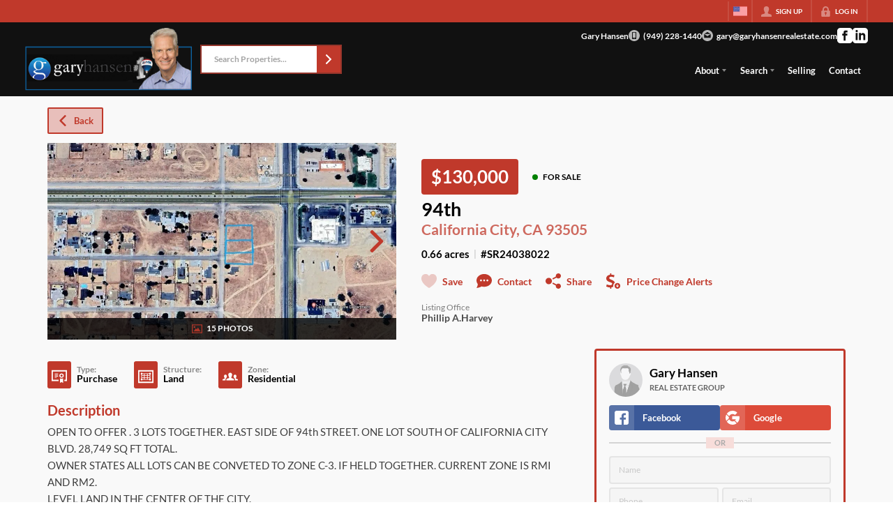

--- FILE ---
content_type: text/html; charset=utf-8
request_url: https://garyhansenrealestate.com/listings/94th-california-city-ca-93505
body_size: 48039
content:
<!DOCTYPE html><html lang="en"><head><meta charSet="utf-8"/><meta charSet="utf-8"/><meta name="viewport" content="width=device-width, initial-scale=1"/><link rel="preload" as="image" href="https://static.quicktours.net/website_styling/20220427101532.jpg"/><link rel="preload" as="image" href="https://static.quicktours.net/mls/20220223042836.jpg"/><link rel="preload" as="image" href="https://static.quicktours.net/website_styling/20220427101604.png"/><link rel="stylesheet" href="https://closehackstatic.com/_next/static/css/5282c41b8691d6cc.css" crossorigin="anonymous" data-precedence="next"/><link rel="stylesheet" href="https://closehackstatic.com/_next/static/css/80aeaa878c9c6677.css" crossorigin="anonymous" data-precedence="next"/><link rel="stylesheet" href="https://closehackstatic.com/_next/static/css/3187bd5146dca0c0.css" crossorigin="anonymous" data-precedence="next"/><link rel="stylesheet" href="https://closehackstatic.com/_next/static/css/bd4e268fd8b616ab.css" crossorigin="anonymous" data-precedence="next"/><link rel="stylesheet" href="https://closehackstatic.com/_next/static/css/6b262ba02294e9ca.css" crossorigin="anonymous" data-precedence="next"/><link href="https://closehackstatic.com/_next/static/css/d890355621fa595b.css" rel="stylesheet" as="style" data-precedence="dynamic"/><link rel="preload" as="script" fetchPriority="low" href="https://closehackstatic.com/_next/static/chunks/webpack-b0bb16d7c212607a.js" crossorigin=""/><script src="https://closehackstatic.com/_next/static/chunks/4bd1b696-bad92808725a934a.js" async="" crossorigin=""></script><script src="https://closehackstatic.com/_next/static/chunks/ed9f2dc4-1bb0b629b1f94c42.js" async="" crossorigin=""></script><script src="https://closehackstatic.com/_next/static/chunks/31255-c7b9871392057d35.js" async="" crossorigin=""></script><script src="https://closehackstatic.com/_next/static/chunks/main-app-65dae403e1ff57d4.js" async="" crossorigin=""></script><script src="https://closehackstatic.com/_next/static/chunks/49817-5a4581c6867c9270.js" async="" crossorigin=""></script><script src="https://closehackstatic.com/_next/static/chunks/21864-495e63acbebaa09c.js" async="" crossorigin=""></script><script src="https://closehackstatic.com/_next/static/chunks/14087-418c77ec9e718b07.js" async="" crossorigin=""></script><script src="https://closehackstatic.com/_next/static/chunks/98354-208989b0154faa2f.js" async="" crossorigin=""></script><script src="https://closehackstatic.com/_next/static/chunks/app/%5Bdomain%5D/layout-d737cfcc4bbc451c.js" async="" crossorigin=""></script><script src="https://closehackstatic.com/_next/static/chunks/13b76428-8370110ed6fd8870.js" async="" crossorigin=""></script><script src="https://closehackstatic.com/_next/static/chunks/ca377847-5d211d4a1e3e64e8.js" async="" crossorigin=""></script><script src="https://closehackstatic.com/_next/static/chunks/34673-177c5e72d23c0b20.js" async="" crossorigin=""></script><script src="https://closehackstatic.com/_next/static/chunks/39630-7b064ddd61c1c12b.js" async="" crossorigin=""></script><script src="https://closehackstatic.com/_next/static/chunks/12772-ebaf753198cc65d7.js" async="" crossorigin=""></script><script src="https://closehackstatic.com/_next/static/chunks/24136-ddf597bb42d91477.js" async="" crossorigin=""></script><script src="https://closehackstatic.com/_next/static/chunks/85606-845c0705ff13d9dc.js" async="" crossorigin=""></script><script src="https://closehackstatic.com/_next/static/chunks/87149-f40cfe0f3c3007a2.js" async="" crossorigin=""></script><script src="https://closehackstatic.com/_next/static/chunks/30030-93151f157c829c1f.js" async="" crossorigin=""></script><script src="https://closehackstatic.com/_next/static/chunks/12389-13344da2a9e8eb2e.js" async="" crossorigin=""></script><script src="https://closehackstatic.com/_next/static/chunks/16745-df95763304f88e7e.js" async="" crossorigin=""></script><script src="https://closehackstatic.com/_next/static/chunks/55325-287b1989b5529c3c.js" async="" crossorigin=""></script><script src="https://closehackstatic.com/_next/static/chunks/6659-d1fb0e94de0a45c4.js" async="" crossorigin=""></script><script src="https://closehackstatic.com/_next/static/chunks/19962-79398676c99768c6.js" async="" crossorigin=""></script><script src="https://closehackstatic.com/_next/static/chunks/79472-d0c97c1f4322a112.js" async="" crossorigin=""></script><script src="https://closehackstatic.com/_next/static/chunks/39422-82140ca8b5646832.js" async="" crossorigin=""></script><script src="https://closehackstatic.com/_next/static/chunks/81897-679189fd235581f5.js" async="" crossorigin=""></script><script src="https://closehackstatic.com/_next/static/chunks/17330-cbebc5b8c101af1e.js" async="" crossorigin=""></script><script src="https://closehackstatic.com/_next/static/chunks/98738-b8b6bd7c22f2fe88.js" async="" crossorigin=""></script><script src="https://closehackstatic.com/_next/static/chunks/17808-85d5010bba34563b.js" async="" crossorigin=""></script><script src="https://closehackstatic.com/_next/static/chunks/68076-f5f31d30e329ac59.js" async="" crossorigin=""></script><script src="https://closehackstatic.com/_next/static/chunks/74899-fb4a7b00aa981b90.js" async="" crossorigin=""></script><script src="https://closehackstatic.com/_next/static/chunks/57294-1d2d6aba1ee9a2c9.js" async="" crossorigin=""></script><script src="https://closehackstatic.com/_next/static/chunks/45617-1289ac92a3424bdd.js" async="" crossorigin=""></script><script src="https://closehackstatic.com/_next/static/chunks/39697-ab98cd6cfeccf0db.js" async="" crossorigin=""></script><script src="https://closehackstatic.com/_next/static/chunks/35379-dcc838b004683933.js" async="" crossorigin=""></script><script src="https://closehackstatic.com/_next/static/chunks/app/%5Bdomain%5D/listings/%5B%5B...path%5D%5D/page-bf3307d24e1fe5c7.js" async="" crossorigin=""></script><script src="https://closehackstatic.com/_next/static/chunks/app/%5Bdomain%5D/error-14bfa7f666654375.js" async="" crossorigin=""></script><link rel="preload" href="https://closehackstatic.com/_next/static/chunks/4e6af11a-a1a9ce7f118d700f.js" as="script" fetchPriority="low"/><link rel="preload" href="https://closehackstatic.com/_next/static/chunks/71673-913c369f9d1f8de8.js" as="script" fetchPriority="low"/><link rel="preload" href="https://closehackstatic.com/_next/static/chunks/92570-36c4b88cd1cadfdd.js" as="script" fetchPriority="low"/><link rel="preload" href="https://closehackstatic.com/_next/static/chunks/40644-6f2f6d9fcc40095f.js" as="script" fetchPriority="low"/><link rel="preload" href="https://closehackstatic.com/_next/static/chunks/74251.248a27e5dd54f0e7.js" as="script" fetchPriority="low"/><link rel="preload" href="https://closehackstatic.com/_next/static/chunks/13479.6f12d26a771a4716.js" as="script" fetchPriority="low"/><link rel="preload" href="https://closehackstatic.com/_next/static/chunks/84740.2f7bd6375a94fee4.js" as="script" fetchPriority="low"/><link rel="preload" href="https://closehackstatic.com/_next/static/chunks/24304.f3f403daa2b18727.js" as="script" fetchPriority="low"/><link rel="preload" href="https://closehackstatic.com/_next/static/chunks/48876.9580d168725d8c4b.js" as="script" fetchPriority="low"/><link rel="preload" href="https://closehackstatic.com/_next/static/chunks/14493.caa5ca318dffc509.js" as="script" fetchPriority="low"/><link rel="preload" href="https://closehackstatic.com/_next/static/chunks/98375.09353a5062426484.js" as="script" fetchPriority="low"/><link rel="preload" href="https://closehackstatic.com/_next/static/chunks/56644.085728c17ba1f7cc.js" as="script" fetchPriority="low"/><link rel="preconnect" href="https://closehackstatic.com"/><link rel="preconnect" href="https://closehackcdn.com"/><link rel="preconnect" href="https://static.quicktours.net"/><link rel="preconnect" href="https://quicktours-static.s3.us-west-1.amazonaws.com"/><link rel="shortcut icon" href="https://static.quicktours.net/website_styling/20220426053036.png"/><title>94th California City, CA 93505</title><meta name="description" content="Gary Hansen has 15 photos of this  bed,  bath,  sqft property that was listed on 02-24-2024 for $130000, and is located at 94th California City, CA 93505."/><meta name="robots" content="index, follow"/><meta name="googlebot" content="index, follow, max-video-preview:-1, max-image-preview:large, max-snippet:-1"/><meta property="og:title" content="94th California City, CA 93505"/><meta property="og:description" content="Gary Hansen has 15 photos of this  bed,  bath,  sqft property that was listed on 02-24-2024 for $130000, and is located at 94th California City, CA 93505."/><meta property="og:image" content="https://closehackcdn.com/listings/49967847/2003382967259-med.webp"/><meta name="twitter:card" content="summary_large_image"/><meta name="twitter:title" content="94th California City, CA 93505"/><meta name="twitter:description" content="Gary Hansen has 15 photos of this  bed,  bath,  sqft property that was listed on 02-24-2024 for $130000, and is located at 94th California City, CA 93505."/><meta name="twitter:image" content="https://closehackcdn.com/listings/49967847/2003382967259-med.webp"/><script src="https://closehackstatic.com/_next/static/chunks/polyfills-42372ed130431b0a.js" crossorigin="anonymous" noModule=""></script><style data-styled="" data-styled-version="6.1.19">.jQiGSb{max-width:2000px;margin:0 auto;width:100%;position:relative;}/*!sc*/
.jQiGSb .global_contain_background{background-size:cover;position:absolute;top:0;left:0;right:0;bottom:0;}/*!sc*/
.jQiGSb >.global_contain_inner{position:relative;z-index:2;display:flex;}/*!sc*/
.jQiGSb >.global_contain_inner >.global_contain_inner_center{flex:1;}/*!sc*/
.jQiGSb >.global_contain_inner >.global_contain_inner_center>.global_contain_inner_main{max-width:100%;padding-left:calc(36px * 0.50);padding-right:calc(36px * 0.50);margin:0 auto;position:relative;display:flex;align-items:center;padding-top:calc(0px * 0.50);padding-bottom:calc(0px * 0.50);}/*!sc*/
@media screen and (min-width: 600px){.jQiGSb >.global_contain_inner >.global_contain_inner_center>.global_contain_inner_main{padding-left:36px;padding-right:36px;}}/*!sc*/
@media screen and (min-width:616px){.jQiGSb >.global_contain_inner >.global_contain_inner_center>.global_contain_inner_main{width:100%;min-width:472px;}}/*!sc*/
@media screen and (min-width: 600px){.jQiGSb >.global_contain_inner >.global_contain_inner_center>.global_contain_inner_main{padding-top:0px;padding-bottom:0px;}}/*!sc*/
.jQiGSb >.global_contain_inner >.global_contain_inner_center>.global_contain_inner_main >.global_contain_inner_main_children{width:100%;flex:1;position:relative;text-align:left;}/*!sc*/
@media screen and (min-width: 1008px){.jQiGSb >.global_contain_inner >.global_contain_inner_center>.global_contain_inner_main >.global_contain_inner_main_children{display:flex;flex-direction:row;}}/*!sc*/
.jQiGSb >.global_contain_inner .global_contain_inner_right,.jQiGSb >.global_contain_inner .global_contain_inner_left{display:flex;flex-direction:column;justify-content:center;}/*!sc*/
.jQiGSb >.global_contain_inner .global_contain_inner_left,.jQiGSb >.global_contain_inner .global_contain_inner_center,.jQiGSb >.global_contain_inner .global_contain_inner_right{min-width:0;}/*!sc*/
.eLjCxX{max-width:2000px;margin:0 auto;width:100%;position:relative;}/*!sc*/
.eLjCxX .global_contain_background{background-size:cover;position:absolute;top:0;left:0;right:0;bottom:0;}/*!sc*/
.eLjCxX >.global_contain_inner{position:relative;z-index:2;display:flex;}/*!sc*/
.eLjCxX >.global_contain_inner >.global_contain_inner_center{flex:1;}/*!sc*/
.eLjCxX >.global_contain_inner >.global_contain_inner_center>.global_contain_inner_main{max-width:100%;padding-left:calc(36px * 0.50);padding-right:calc(36px * 0.50);margin:0 auto;position:relative;display:flex;align-items:center;padding-top:calc(0 * 0.50);padding-bottom:calc(0 * 0.50);}/*!sc*/
@media screen and (min-width: 600px){.eLjCxX >.global_contain_inner >.global_contain_inner_center>.global_contain_inner_main{padding-left:36px;padding-right:36px;}}/*!sc*/
@media screen and (min-width:616px){.eLjCxX >.global_contain_inner >.global_contain_inner_center>.global_contain_inner_main{width:100%;min-width:472px;}}/*!sc*/
@media screen and (min-width: 600px){.eLjCxX >.global_contain_inner >.global_contain_inner_center>.global_contain_inner_main{padding-top:0;padding-bottom:0;}}/*!sc*/
.eLjCxX >.global_contain_inner >.global_contain_inner_center>.global_contain_inner_main >.global_contain_inner_main_children{width:100%;flex:1;position:relative;text-align:left;}/*!sc*/
.eLjCxX >.global_contain_inner .global_contain_inner_right,.eLjCxX >.global_contain_inner .global_contain_inner_left{display:flex;flex-direction:column;justify-content:center;}/*!sc*/
.eLjCxX >.global_contain_inner .global_contain_inner_left,.eLjCxX >.global_contain_inner .global_contain_inner_center,.eLjCxX >.global_contain_inner .global_contain_inner_right{min-width:0;}/*!sc*/
.leESfn{max-width:1500px;margin:0 auto;width:100%;position:relative;}/*!sc*/
.leESfn .global_contain_background{background-size:cover;position:absolute;top:0;left:0;right:0;bottom:0;}/*!sc*/
.leESfn >.global_contain_inner{position:relative;z-index:2;display:flex;}/*!sc*/
.leESfn >.global_contain_inner >.global_contain_inner_center{flex:1;}/*!sc*/
.leESfn >.global_contain_inner >.global_contain_inner_center>.global_contain_inner_main{max-width:100%;padding-left:calc(36px * 0.50);padding-right:calc(36px * 0.50);margin:0 auto;position:relative;display:flex;align-items:center;padding-top:calc(16px * 0.50);padding-bottom:calc(16px * 0.50);}/*!sc*/
@media screen and (min-width: 600px){.leESfn >.global_contain_inner >.global_contain_inner_center>.global_contain_inner_main{padding-left:36px;padding-right:36px;}}/*!sc*/
@media screen and (min-width:1052px){.leESfn >.global_contain_inner >.global_contain_inner_center>.global_contain_inner_main{width:95%;min-width:908px;}}/*!sc*/
@media screen and (min-width: 600px){.leESfn >.global_contain_inner >.global_contain_inner_center>.global_contain_inner_main{padding-top:16px;padding-bottom:16px;}}/*!sc*/
.leESfn >.global_contain_inner >.global_contain_inner_center>.global_contain_inner_main >.global_contain_inner_main_children{width:100%;flex:1;position:relative;text-align:left;}/*!sc*/
.leESfn >.global_contain_inner .global_contain_inner_right,.leESfn >.global_contain_inner .global_contain_inner_left{display:flex;flex-direction:column;justify-content:center;}/*!sc*/
.leESfn >.global_contain_inner .global_contain_inner_left,.leESfn >.global_contain_inner .global_contain_inner_center,.leESfn >.global_contain_inner .global_contain_inner_right{min-width:0;}/*!sc*/
.fkvEDU{max-width:2000px;margin:0 auto;width:100%;position:relative;}/*!sc*/
.fkvEDU .global_contain_background{background-size:cover;position:absolute;top:0;left:0;right:0;bottom:0;}/*!sc*/
.fkvEDU >.global_contain_inner{position:relative;z-index:2;display:flex;}/*!sc*/
.fkvEDU >.global_contain_inner >.global_contain_inner_center{flex:1;}/*!sc*/
.fkvEDU >.global_contain_inner >.global_contain_inner_center>.global_contain_inner_main{max-width:100%;padding-left:calc(36px * 0.50);padding-right:calc(36px * 0.50);margin:0 auto;position:relative;display:flex;align-items:center;padding-top:calc(64px * 0.50);padding-bottom:calc(64px * 0.50);}/*!sc*/
@media screen and (min-width: 600px){.fkvEDU >.global_contain_inner >.global_contain_inner_center>.global_contain_inner_main{padding-left:36px;padding-right:36px;}}/*!sc*/
@media screen and (min-width:1052px){.fkvEDU >.global_contain_inner >.global_contain_inner_center>.global_contain_inner_main{width:90%;min-width:908px;}}/*!sc*/
@media screen and (min-width: 600px){.fkvEDU >.global_contain_inner >.global_contain_inner_center>.global_contain_inner_main{padding-top:64px;padding-bottom:64px;}}/*!sc*/
.fkvEDU >.global_contain_inner >.global_contain_inner_center>.global_contain_inner_main >.global_contain_inner_main_children{width:100%;flex:1;position:relative;text-align:left;}/*!sc*/
.fkvEDU >.global_contain_inner .global_contain_inner_right,.fkvEDU >.global_contain_inner .global_contain_inner_left{display:flex;flex-direction:column;justify-content:center;}/*!sc*/
.fkvEDU >.global_contain_inner .global_contain_inner_left,.fkvEDU >.global_contain_inner .global_contain_inner_center,.fkvEDU >.global_contain_inner .global_contain_inner_right{min-width:0;}/*!sc*/
.ePvEtW{max-width:1160px;margin:0 auto;width:100%;position:relative;}/*!sc*/
.ePvEtW .global_contain_background{background-size:cover;position:absolute;top:0;left:0;right:0;bottom:0;}/*!sc*/
.ePvEtW >.global_contain_inner{position:relative;z-index:2;display:flex;}/*!sc*/
.ePvEtW >.global_contain_inner >.global_contain_inner_center{flex:1;}/*!sc*/
.ePvEtW >.global_contain_inner >.global_contain_inner_center>.global_contain_inner_main{max-width:100%;padding-left:calc(32px * 0.50);padding-right:calc(32px * 0.50);margin-right:auto;position:relative;display:flex;align-items:flex-start;padding-top:calc(48px * 0.50);padding-bottom:calc(48px * 0.50);}/*!sc*/
@media screen and (min-width: 600px){.ePvEtW >.global_contain_inner >.global_contain_inner_center>.global_contain_inner_main{padding-left:32px;padding-right:32px;}}/*!sc*/
@media screen and (min-width:608px){.ePvEtW >.global_contain_inner >.global_contain_inner_center>.global_contain_inner_main{width:100%;min-width:480px;}}/*!sc*/
@media screen and (min-width: 600px){.ePvEtW >.global_contain_inner >.global_contain_inner_center>.global_contain_inner_main{padding-top:48px;padding-bottom:48px;}}/*!sc*/
.ePvEtW >.global_contain_inner >.global_contain_inner_center>.global_contain_inner_main >.global_contain_inner_main_children{width:100%;flex:1;position:relative;text-align:left;}/*!sc*/
.ePvEtW >.global_contain_inner .global_contain_inner_right,.ePvEtW >.global_contain_inner .global_contain_inner_left{display:flex;flex-direction:column;justify-content:center;}/*!sc*/
.ePvEtW >.global_contain_inner .global_contain_inner_left,.ePvEtW >.global_contain_inner .global_contain_inner_center,.ePvEtW >.global_contain_inner .global_contain_inner_right{min-width:0;}/*!sc*/
.gaIjcn{max-width:1860px;margin:0 auto;width:100%;position:relative;}/*!sc*/
.gaIjcn .global_contain_background{background-size:cover;position:absolute;top:0;left:0;right:0;bottom:0;}/*!sc*/
.gaIjcn >.global_contain_inner{position:relative;z-index:2;display:flex;}/*!sc*/
.gaIjcn >.global_contain_inner >.global_contain_inner_center{flex:1;}/*!sc*/
.gaIjcn >.global_contain_inner >.global_contain_inner_center>.global_contain_inner_main{max-width:100%;padding-left:calc(32px * 0.50);padding-right:calc(32px * 0.50);margin-right:auto;position:relative;display:flex;align-items:flex-start;padding-top:calc(48px * 0.50);padding-bottom:calc(48px * 0.50);}/*!sc*/
@media screen and (min-width: 600px){.gaIjcn >.global_contain_inner >.global_contain_inner_center>.global_contain_inner_main{padding-left:32px;padding-right:32px;}}/*!sc*/
@media screen and (min-width:608px){.gaIjcn >.global_contain_inner >.global_contain_inner_center>.global_contain_inner_main{width:100%;min-width:480px;}}/*!sc*/
@media screen and (min-width: 600px){.gaIjcn >.global_contain_inner >.global_contain_inner_center>.global_contain_inner_main{padding-top:48px;padding-bottom:48px;}}/*!sc*/
.gaIjcn >.global_contain_inner >.global_contain_inner_center>.global_contain_inner_main >.global_contain_inner_main_children{width:100%;flex:1;position:relative;text-align:left;}/*!sc*/
.gaIjcn >.global_contain_inner .global_contain_inner_right,.gaIjcn >.global_contain_inner .global_contain_inner_left{display:flex;flex-direction:column;justify-content:center;}/*!sc*/
.gaIjcn >.global_contain_inner .global_contain_inner_left,.gaIjcn >.global_contain_inner .global_contain_inner_center,.gaIjcn >.global_contain_inner .global_contain_inner_right{min-width:0;}/*!sc*/
data-styled.g1[id="sc-50cfc82-0"]{content:"jQiGSb,eLjCxX,leESfn,fkvEDU,ePvEtW,gaIjcn,"}/*!sc*/
.cYXoBn{display:inline-block;width:18px;height:18px;background-color:currentColor;mask:url(https://closehackstatic.com/icons/person.svg) no-repeat center/contain;-webkit-mask:url(https://closehackstatic.com/icons/person.svg) no-repeat center/contain;flex-shrink:0;vertical-align:middle;cursor:pointer;}/*!sc*/
.brlNdD{display:inline-block;width:18px;height:18px;background-color:currentColor;mask:url(https://closehackstatic.com/icons/padlock.svg) no-repeat center/contain;-webkit-mask:url(https://closehackstatic.com/icons/padlock.svg) no-repeat center/contain;flex-shrink:0;vertical-align:middle;cursor:pointer;}/*!sc*/
.LSZrf{display:inline-block;width:18px;height:18px;background-color:currentColor;mask:url(https://closehackstatic.com/icons/next.svg) no-repeat center/contain;-webkit-mask:url(https://closehackstatic.com/icons/next.svg) no-repeat center/contain;flex-shrink:0;vertical-align:middle;cursor:pointer;}/*!sc*/
.cLWhJD{display:inline-block;width:18px;height:18px;background-color:currentColor;mask:url(https://closehackstatic.com/icons/phone_circle.svg) no-repeat center/contain;-webkit-mask:url(https://closehackstatic.com/icons/phone_circle.svg) no-repeat center/contain;flex-shrink:0;vertical-align:middle;cursor:pointer;}/*!sc*/
.dMBbUb{display:inline-block;width:18px;height:18px;background-color:currentColor;mask:url(https://closehackstatic.com/icons/email_circle.svg) no-repeat center/contain;-webkit-mask:url(https://closehackstatic.com/icons/email_circle.svg) no-repeat center/contain;flex-shrink:0;vertical-align:middle;cursor:pointer;}/*!sc*/
.bsJFOz{display:inline-block;width:18px;height:18px;background-color:currentColor;mask:url(https://closehackstatic.com/icons/social_facebook.svg) no-repeat center/contain;-webkit-mask:url(https://closehackstatic.com/icons/social_facebook.svg) no-repeat center/contain;flex-shrink:0;vertical-align:middle;cursor:pointer;}/*!sc*/
.dMxuLL{display:inline-block;width:18px;height:18px;background-color:currentColor;mask:url(https://closehackstatic.com/icons/social_linkedin.svg) no-repeat center/contain;-webkit-mask:url(https://closehackstatic.com/icons/social_linkedin.svg) no-repeat center/contain;flex-shrink:0;vertical-align:middle;cursor:pointer;}/*!sc*/
.cHXwuz{display:inline-block;width:18px;height:18px;background-color:currentColor;mask:url(https://closehackstatic.com/icons/chat_circle.svg) no-repeat center/contain;-webkit-mask:url(https://closehackstatic.com/icons/chat_circle.svg) no-repeat center/contain;flex-shrink:0;vertical-align:middle;cursor:pointer;}/*!sc*/
.eriwWj{display:inline-block;width:18px;height:18px;background-color:currentColor;mask:url(https://closehackstatic.com/icons/back.svg) no-repeat center/contain;-webkit-mask:url(https://closehackstatic.com/icons/back.svg) no-repeat center/contain;flex-shrink:0;vertical-align:middle;cursor:pointer;}/*!sc*/
.dQdOnf{display:inline-block;width:22;height:22;background-color:currentColor;mask:url(https://closehackstatic.com/icons/heart.svg) no-repeat center/contain;-webkit-mask:url(https://closehackstatic.com/icons/heart.svg) no-repeat center/contain;flex-shrink:0;vertical-align:middle;cursor:pointer;}/*!sc*/
.cVgLVn{display:inline-block;width:18px;height:18px;background-color:currentColor;mask:url(https://closehackstatic.com/icons/chat.svg) no-repeat center/contain;-webkit-mask:url(https://closehackstatic.com/icons/chat.svg) no-repeat center/contain;flex-shrink:0;vertical-align:middle;cursor:pointer;}/*!sc*/
.bSBhPf{display:inline-block;width:18px;height:18px;background-color:currentColor;mask:url(https://closehackstatic.com/icons/share.svg) no-repeat center/contain;-webkit-mask:url(https://closehackstatic.com/icons/share.svg) no-repeat center/contain;flex-shrink:0;vertical-align:middle;cursor:pointer;}/*!sc*/
.WBGkb{display:inline-block;width:18px;height:18px;background-color:currentColor;mask:url(https://closehackstatic.com/icons/dollar_reduce.svg) no-repeat center/contain;-webkit-mask:url(https://closehackstatic.com/icons/dollar_reduce.svg) no-repeat center/contain;flex-shrink:0;vertical-align:middle;cursor:pointer;}/*!sc*/
.gOdfhT{display:inline-block;width:18px;height:18px;background-color:currentColor;mask:url(https://closehackstatic.com/icons/chevron_right.svg) no-repeat center/contain;-webkit-mask:url(https://closehackstatic.com/icons/chevron_right.svg) no-repeat center/contain;flex-shrink:0;vertical-align:middle;cursor:pointer;}/*!sc*/
.dDVcTL{display:inline-block;width:18px;height:18px;background-color:currentColor;mask:url(https://closehackstatic.com/icons/photo.svg) no-repeat center/contain;-webkit-mask:url(https://closehackstatic.com/icons/photo.svg) no-repeat center/contain;flex-shrink:0;vertical-align:middle;cursor:pointer;}/*!sc*/
.cFQFSP{display:inline-block;width:18px;height:18px;background-color:currentColor;mask:url(https://closehackstatic.com/icons/certificate.svg) no-repeat center/contain;-webkit-mask:url(https://closehackstatic.com/icons/certificate.svg) no-repeat center/contain;flex-shrink:0;vertical-align:middle;cursor:pointer;}/*!sc*/
.efFbJD{display:inline-block;width:18px;height:18px;background-color:currentColor;mask:url(https://closehackstatic.com/icons/window_crop.svg) no-repeat center/contain;-webkit-mask:url(https://closehackstatic.com/icons/window_crop.svg) no-repeat center/contain;flex-shrink:0;vertical-align:middle;cursor:pointer;}/*!sc*/
.gYRcEX{display:inline-block;width:18px;height:18px;background-color:currentColor;mask:url(https://closehackstatic.com/icons/people.svg) no-repeat center/contain;-webkit-mask:url(https://closehackstatic.com/icons/people.svg) no-repeat center/contain;flex-shrink:0;vertical-align:middle;cursor:pointer;}/*!sc*/
.chtYCk{display:inline-block;width:20px;height:20px;background-color:white;mask:url(https://closehackstatic.com/icons/social_facebook_simple.svg) no-repeat center/contain;-webkit-mask:url(https://closehackstatic.com/icons/social_facebook_simple.svg) no-repeat center/contain;flex-shrink:0;vertical-align:middle;cursor:pointer;}/*!sc*/
.iEDrDM{display:inline-block;width:20px;height:20px;background-color:white;mask:url(https://closehackstatic.com/icons/social_google_simple.svg) no-repeat center/contain;-webkit-mask:url(https://closehackstatic.com/icons/social_google_simple.svg) no-repeat center/contain;flex-shrink:0;vertical-align:middle;cursor:pointer;}/*!sc*/
.bVQzPf{display:inline-block;width:18px;height:18px;background-color:currentColor;mask:url(https://closehackstatic.com/icons/check.svg) no-repeat center/contain;-webkit-mask:url(https://closehackstatic.com/icons/check.svg) no-repeat center/contain;flex-shrink:0;vertical-align:middle;cursor:pointer;}/*!sc*/
.ilOIiP{display:inline-block;width:18px;height:18px;background-color:currentColor;mask:url(https://closehackstatic.com/icons/calendar.svg) no-repeat center/contain;-webkit-mask:url(https://closehackstatic.com/icons/calendar.svg) no-repeat center/contain;flex-shrink:0;vertical-align:middle;cursor:pointer;}/*!sc*/
.gxxOez{display:inline-block;width:18px;height:18px;background-color:currentColor;mask:url(https://closehackstatic.com/icons/chat_double.svg) no-repeat center/contain;-webkit-mask:url(https://closehackstatic.com/icons/chat_double.svg) no-repeat center/contain;flex-shrink:0;vertical-align:middle;cursor:pointer;}/*!sc*/
.fnbomz{display:inline-block;width:18px;height:18px;background-color:currentColor;mask:url(https://closehackstatic.com/icons/clipboard.svg) no-repeat center/contain;-webkit-mask:url(https://closehackstatic.com/icons/clipboard.svg) no-repeat center/contain;flex-shrink:0;vertical-align:middle;cursor:pointer;}/*!sc*/
.kGoJoH{display:inline-block;width:18px;height:18px;background-color:currentColor;mask:url(https://closehackstatic.com/icons/map_pin.svg) no-repeat center/contain;-webkit-mask:url(https://closehackstatic.com/icons/map_pin.svg) no-repeat center/contain;flex-shrink:0;vertical-align:middle;cursor:pointer;}/*!sc*/
.cNyEdn{display:inline-block;width:18px;height:18px;background-color:currentColor;mask:url(https://closehackstatic.com/icons/arrow_right_circled.svg) no-repeat center/contain;-webkit-mask:url(https://closehackstatic.com/icons/arrow_right_circled.svg) no-repeat center/contain;flex-shrink:0;vertical-align:middle;cursor:pointer;}/*!sc*/
.bPjEJT{display:inline-block;width:18px;height:18px;background-color:currentColor;mask:url(https://closehackstatic.com/icons/equal_housing.svg) no-repeat center/contain;-webkit-mask:url(https://closehackstatic.com/icons/equal_housing.svg) no-repeat center/contain;flex-shrink:0;vertical-align:middle;cursor:pointer;}/*!sc*/
data-styled.g2[id="sc-c57b4432-0"]{content:"cYXoBn,brlNdD,LSZrf,cLWhJD,dMBbUb,bsJFOz,dMxuLL,cHXwuz,eriwWj,dQdOnf,cVgLVn,bSBhPf,WBGkb,gOdfhT,dDVcTL,cFQFSP,efFbJD,gYRcEX,chtYCk,iEDrDM,bVQzPf,ilOIiP,gxxOez,fnbomz,kGoJoH,cNyEdn,bPjEJT,"}/*!sc*/
.hHYGOc{display:block;}/*!sc*/
.hHYGOc svg{display:block;width:20px;height:20px;}/*!sc*/
.hHYGOc .material-icons{font-size:20px;font-weight:initial;}/*!sc*/
data-styled.g3[id="sc-2873e741-0"]{content:"hHYGOc,"}/*!sc*/
.btoA-DJ.swift_language_picker_container{position:relative;display:flex;align-items:center;}/*!sc*/
data-styled.g7[id="sc-5459676f-0"]{content:"btoA-DJ,"}/*!sc*/
.fRyTNw.swift_language_picker_button{padding:2px 2px;border-radius:4px;border:2px solid transparent;opacity:1;transition:all 0.2s ease;cursor:pointer;background:transparent;}/*!sc*/
.fRyTNw.swift_language_picker_button:hover{background:rgba(0,0,0,0.05);}/*!sc*/
data-styled.g8[id="sc-5459676f-1"]{content:"fRyTNw,"}/*!sc*/
.hqRihc{color:#fff;background:#c0392b;position:relative;z-index:150;}/*!sc*/
@media screen and (min-width:600px){.hqRihc .front_supernav_window{flex:1;display:flex;align-items:center;}.hqRihc .front_supernav_window .front_supernav_identity{flex:1;}}/*!sc*/
.hqRihc .front_supernav_identity{flex:1;display:flex;align-items:center;margin-right:8px;padding:6px;}/*!sc*/
.hqRihc .front_supernav_identity .global_aspect_square{border-radius:50%;width:20px;margin-right:8px;}/*!sc*/
.hqRihc .front_supernav_identity .front_supernav_identity_text{flex:1;display:flex;align-items:center;}/*!sc*/
.hqRihc .front_supernav_identity .front_supernav_identity_text span{font-size:14px;font-weight:600;margin-right:8px;}/*!sc*/
.hqRihc .front_supernav_identity .front_supernav_identity_text small{font-size:11px;line-height:11px;font-weight:600;opacity:0.5;text-transform:uppercase;}/*!sc*/
.hqRihc .front_supernav_language{display:flex;align-items:center;padding:0 2px;cursor:pointer;border-left:2px solid rgba(255,255,255,0.1);}/*!sc*/
.hqRihc .front_supernav_language:hover{background:#d14233;}/*!sc*/
.hqRihc .front_supernav_actions{display:flex;flex-wrap:wrap;border-right:2px solid rgba(255,255,255,0.1);}/*!sc*/
.hqRihc .front_supernav_actions >li{font-size:12px;line-height:16px;display:flex;flex-direction:column;position:relative;border-left:2px solid rgba(255,255,255,0.1);}/*!sc*/
.hqRihc .front_supernav_actions >li >a{font-weight:600;padding:8px 12px;-webkit-font-smoothing:antialiased;flex:1;display:flex;align-items:center;cursor:pointer;}/*!sc*/
.hqRihc .front_supernav_actions >li >a span{font-size:10px;line-height:16px;font-weight:700;line-height:inherit;text-transform:uppercase;}/*!sc*/
.hqRihc .front_supernav_actions >li >a i[data-mask-icon]{margin-right:6px;display:block;width:15px;height:15px;opacity:0.4;background-color:#fff;}/*!sc*/
.hqRihc .front_supernav_actions >li:hover>a{background:#d14233;}/*!sc*/
.hqRihc .front_supernav_actions >li:hover>a i[data-mask-icon]{opacity:1;}/*!sc*/
.hqRihc .front_supernav_actions >li >a.active{background:#d96154;}/*!sc*/
.hqRihc .front_supernav_actions >li a:active{background:#d65548;}/*!sc*/
.hqRihc .front_supernav_actions >li >ul{position:absolute;display:none;top:100%;min-width:calc(100% + 4px);border:2px solid rgba(255,255,255,0.1);right:-2px;z-index:120;color:#fff;background:#c0392b;}/*!sc*/
.hqRihc .front_supernav_actions >li >ul >li{white-space:nowrap;border-top:1px solid rgba(255,255,255,0.05);font-size:12px;text-align:right;}/*!sc*/
.hqRihc .front_supernav_actions >li >ul >li a{display:block;cursor:pointer;font-weight:600;padding:6px 14px;font-size:10px;line-height:16px;font-weight:700;line-height:inherit;text-transform:uppercase;}/*!sc*/
.hqRihc .front_supernav_actions >li >ul >li a:hover{background:#d14233;}/*!sc*/
.hqRihc .front_supernav_actions >li >ul >li a:active{background:#d65548;}/*!sc*/
.hqRihc .front_supernav_actions >li:hover>ul{display:block;}/*!sc*/
data-styled.g12[id="sc-a5ae2ffa-0"]{content:"hqRihc,"}/*!sc*/
.dVzbbd{display:flex;flex-direction:row;align-items:center;justify-content:flex-end;gap:0;height:100%;width:auto;}/*!sc*/
.dVzbbd .front_nav_mobile_trigger_phone,.dVzbbd .front_nav_mobile_trigger_email,.dVzbbd .front_nav_mobile_trigger_list{cursor:pointer;font-size:0px;width:48px;height:64px;display:flex;align-items:center;justify-content:center;position:relative;z-index:100;flex-shrink:0;}/*!sc*/
.dVzbbd .front_nav_mobile_trigger_phone,.dVzbbd .front_nav_mobile_trigger_email{width:20px;height:20px;}/*!sc*/
.dVzbbd .front_nav_mobile_trigger_phone i,.dVzbbd .front_nav_mobile_trigger_email i{width:20px;height:20px;}/*!sc*/
.dVzbbd .front_nav_mobile_trigger_phoneemail{display:flex;flex-direction:column;align-items:center;justify-content:center;gap:4px;}/*!sc*/
.dVzbbd .front_nav_mobile_trigger_list{-moz-transition:-moz-transform 0.4s;-o-transition:-o-transform 0.4s;-webkit-transition:-webkit-transform 0.4s;transition:transform 0.4s;opacity:1;transform-origin:center center;}/*!sc*/
.dVzbbd .front_nav_mobile_trigger_list span{-moz-transition:0.4s;-o-transition:0.4s;-webkit-transition:0.4s;transition:0.4s;-webkit-transition-delay:0.4s;-moz-transition-delay:0.4s;transition-delay:0.4s;background-color:#222;display:block;height:2px;left:50%;margin-left:-10px;margin-top:-1px;position:absolute;top:50%;width:20px;}/*!sc*/
.dVzbbd .front_nav_mobile_trigger_list span:first-child{-moz-transform:translate(0,6px);-ms-transform:translate(0,6px);-webkit-transform:translate(0,6px);transform:translate(0,6px);}/*!sc*/
.dVzbbd .front_nav_mobile_trigger_list span:nth-child(3){-moz-transform:translate(0,-6px);-ms-transform:translate(0,-6px);-webkit-transform:translate(0,-6px);transform:translate(0,-6px);}/*!sc*/
data-styled.g14[id="sc-163fd7e8-0"]{content:"dVzbbd,"}/*!sc*/
.kSwRSA{position:sticky;top:0;left:0;right:0;z-index:102;}/*!sc*/
.kSwRSA span,.kSwRSA small,.kSwRSA h1,.kSwRSA h2,.kSwRSA h3,.kSwRSA h4,.kSwRSA h5,.kSwRSA h6,.kSwRSA p{line-height:1.2em;}/*!sc*/
.kSwRSA.bord #front_nav_content:after{content:'';display:block;position:absolute;top:100%;left:0;right:0;height:2px;background:#111111;}/*!sc*/
.kSwRSA .front_nav_modern_contain{-webkit-transition:background 0.35s cubic-bezier(0.4,0,0.2,1),color 0.25s ease-out,backdrop-filter 0.35s cubic-bezier(0.4,0,0.2,1),box-shadow 0.35s cubic-bezier(0.4,0,0.2,1);-moz-transition:background 0.35s cubic-bezier(0.4,0,0.2,1),color 0.25s ease-out,backdrop-filter 0.35s cubic-bezier(0.4,0,0.2,1),box-shadow 0.35s cubic-bezier(0.4,0,0.2,1);transition:background 0.35s cubic-bezier(0.4,0,0.2,1),color 0.25s ease-out,backdrop-filter 0.35s cubic-bezier(0.4,0,0.2,1),box-shadow 0.35s cubic-bezier(0.4,0,0.2,1);color:#ffffff;background:#111111;}/*!sc*/
.kSwRSA .front_nav_modern_contain #front_nav_content{display:flex;position:relative;}/*!sc*/
.kSwRSA .front_nav_modern_contain #front_nav_logo{display:flex;align-items:center;min-height:84px;}/*!sc*/
.kSwRSA .front_nav_modern_contain #front_nav_logo a{color:inherit;text-decoration:none;display:block;padding:8px 0;}/*!sc*/
.kSwRSA .front_nav_modern_contain #front_nav_logo a img{display:block;width:auto;height:auto;object-fit:contain;max-width:255px;max-height:90px;}/*!sc*/
.kSwRSA .front_nav_modern_contain #front_nav_search{max-width:232px;padding:0px 6px;padding-left:12px;display:flex;align-items:center;justify-content:center;}/*!sc*/
.kSwRSA .front_nav_modern_contain #front_nav_search form{background:#2b2b2b;color:#ffffff;}/*!sc*/
.kSwRSA .front_nav_modern_contain #front_nav_search form button .swift_button_content{padding-left:8px;padding-right:8px;}/*!sc*/
.kSwRSA .front_nav_modern_contain #front_nav_search form button .swift_button_content i[data-mask-icon]{width:14px;height:14px;}/*!sc*/
.kSwRSA .front_nav_modern_contain #front_nav_main{flex:1;display:flex;flex-direction:column;align-items:flex-end;}/*!sc*/
.kSwRSA .front_nav_modern_contain #front_nav_main nav{flex:1;display:flex;}/*!sc*/
.kSwRSA .front_nav_modern_contain #front_nav_main nav >ul{flex:1;display:flex;flex-wrap:wrap;justify-content:flex-end;}/*!sc*/
.kSwRSA .front_nav_modern_contain #front_nav_main nav >ul >li{display:flex;flex-direction:column;position:relative;}/*!sc*/
.kSwRSA .front_nav_modern_contain #front_nav_main nav >ul >li >a{flex:1;display:flex;align-items:center;color:inherit;text-decoration:none;padding:0 0.75vw;padding-top:8px;padding-bottom:12px;cursor:pointer;font-size:0.7em;}/*!sc*/
.kSwRSA .front_nav_modern_contain #front_nav_main nav >ul >li >a >._carat{border-top-color:#ffffff;opacity:0.5;margin-left:0.35vw;-webkit-transition:border-top-color 0.25s ease-out 0.25s,transform 0.3s ease;-moz-transition:border-top-color 0.25s ease-out 0.25s,transform 0.3s ease;transition:border-top-color 0.25s ease-out 0.25s,transform 0.3s ease;}/*!sc*/
.kSwRSA .front_nav_modern_contain #front_nav_main nav >ul >li >a >i[data-mask-icon]{margin-right:6px;width:20px;height:20px;background-color:#ffffff;}/*!sc*/
.kSwRSA .front_nav_modern_contain #front_nav_main nav >ul >li >a span{font-size:clamp(
                                                  10px,
                                                  calc(10px + (4) * ((100vw - 600px) / 800)),
                                                  14px
                                              );font-weight:700;-webkit-font-smoothing:antialiased;}/*!sc*/
.kSwRSA .front_nav_modern_contain #front_nav_main nav >ul >li[type='button']:not(.drop)>a{cursor:initial;padding-left:0.5vw;padding-right:0.5vw;}/*!sc*/
.kSwRSA .front_nav_modern_contain #front_nav_main nav >ul >li[type='button']:not(.drop)>a span{cursor:pointer;background:#c0392b;padding:6px 10px;border-radius:4px;white-space:nowrap;font-family:800;color:#fff;}/*!sc*/
.kSwRSA .front_nav_modern_contain #front_nav_main nav >ul >li[type='button']:not(.drop)>a span:hover{background:#d14233;}/*!sc*/
.kSwRSA .front_nav_modern_contain #front_nav_main nav >ul >li[type='button'][color='black']:not(.drop)>a span{background:black;color:white;}/*!sc*/
.kSwRSA .front_nav_modern_contain #front_nav_main nav >ul >li[type='button'][color='white']:not(.drop)>a span{background:white;color:black;}/*!sc*/
.kSwRSA .front_nav_modern_contain #front_nav_main nav >ul >li[type='link']>a{cursor:pointer;}/*!sc*/
.kSwRSA .front_nav_modern_contain #front_nav_main nav >ul >li[type='image']>a{padding:0 0.3vw;}/*!sc*/
.kSwRSA .front_nav_modern_contain #front_nav_main nav >ul >li[type='image']>a img{width:140px;max-width:15vw;}/*!sc*/
.kSwRSA .front_nav_modern_contain #front_nav_main nav >ul >li.drop[type='link'] >a{position:relative;overflow:hidden;}/*!sc*/
.kSwRSA .front_nav_modern_contain #front_nav_main nav >ul >li.drop[type='link'] >a::before{content:'';position:absolute;top:0;left:0;right:0;bottom:0;background:#1e1e1e;transform:scaleY(0);transform-origin:top;transition:transform 0.14s ease;z-index:-1;}/*!sc*/
.kSwRSA .front_nav_modern_contain #front_nav_main nav >ul >li.drop:hover[type='link'] >a{color:#fff;}/*!sc*/
.kSwRSA .front_nav_modern_contain #front_nav_main nav >ul >li.drop:hover[type='link'] >a::before{transform:scaleY(1);transition:transform 0.14s ease;}/*!sc*/
.kSwRSA .front_nav_modern_contain #front_nav_main nav >ul >li.drop:hover[type='link'] >ul background:#1e1e1e>li >a{color:#fff;}/*!sc*/
.kSwRSA .front_nav_modern_contain #front_nav_main nav >ul >li[type='link']:hover >a{color:#ffffff;}/*!sc*/
.kSwRSA .front_nav_modern_contain #front_nav_main nav >ul >li[type='link']:hover >a >i[data-mask-icon]{background-color:#ffffff;}/*!sc*/
.kSwRSA .front_nav_modern_contain #front_nav_main nav >ul >li[type='link']:hover >a >._carat{border-top-color:#ffffff!important;opacity:1;}/*!sc*/
.kSwRSA .front_nav_modern_contain #front_nav_main nav >ul >li[type='link']:hover >a span{display:block;}/*!sc*/
.kSwRSA .front_nav_modern_contain #front_nav_main nav >ul >li[type='link']:hover >a span:after{content:'';display:block;position:absolute;bottom:0%;left:0;right:0;height:2px;background:#ffffff;}/*!sc*/
.kSwRSA .front_nav_modern_contain #front_nav_main nav >ul >li[type='link'].active >a{color:#ffffff;}/*!sc*/
.kSwRSA .front_nav_modern_contain #front_nav_main nav >ul >li[type='link'].active >a >i[data-mask-icon]{background-color:#ffffff;}/*!sc*/
.kSwRSA .front_nav_modern_contain #front_nav_main nav >ul >li[type='link'].active >a >._carat{border-top-color:#ffffff!important;opacity:1;}/*!sc*/
.kSwRSA .front_nav_modern_contain #front_nav_main nav >ul >li[type='link'].active >a span{display:block;}/*!sc*/
.kSwRSA .front_nav_modern_contain #front_nav_main nav >ul >li[type='link'].active >a span:after{content:'';display:block;position:absolute;bottom:0%;left:0;right:0;height:2px;background:#ffffff;}/*!sc*/
.kSwRSA .front_nav_modern_contain #front_nav_main nav >ul >li >ul{position:absolute;top:100%;right:0;color:#ffffff;background:#1e1e1e;z-index:5;min-width:180px;min-width:100%;text-align:right;padding:0;transform:scaleY(0);transform-origin:top;overflow:hidden;transition:transform 0.14s ease,padding 0.14s ease;pointer-events:none;}/*!sc*/
.kSwRSA .front_nav_modern_contain #front_nav_main nav >ul >li >ul >li{opacity:0;transition:opacity 0.07s ease;border-bottom:1px solid #2b2b2b;}/*!sc*/
.kSwRSA .front_nav_modern_contain #front_nav_main nav >ul >li >ul >li:first-child{border-top:1px solid #2b2b2b;}/*!sc*/
.kSwRSA .front_nav_modern_contain #front_nav_main nav >ul >li >ul >li >a{color:inherit;display:block;text-decoration:none;padding:10px 16px 10px;font-size:0.68em;font-weight:600;-webkit-font-smoothing:antialiased;position:relative;transition:background 0.15s ease;}/*!sc*/
.kSwRSA .front_nav_modern_contain #front_nav_main nav >ul >li >ul >li >a span{font-size:12px;font-weight:700;-webkit-font-smoothing:antialiased;display:block;}/*!sc*/
.kSwRSA .front_nav_modern_contain #front_nav_main nav >ul >li >ul >li >a >strong{display:inline-block;font-size:13px;line-height:110%;background:#1e1e1f;padding:2px 5px;margin-top:4px;}/*!sc*/
.kSwRSA .front_nav_modern_contain #front_nav_main nav >ul >li >ul >li >a >small{display:block;font-size:11px;font-weight:400;line-height:1.2em;margin-top:2px;}/*!sc*/
.kSwRSA .front_nav_modern_contain #front_nav_main nav >ul >li >ul >li >a:after{content:'';display:block;position:absolute;left:0;top:0;bottom:0;width:4px;background:#c0392b;transform:scaleY(0);transform-origin:top;opacity:0;transition:transform 0.125s ease,opacity 0.125s ease;}/*!sc*/
.kSwRSA .front_nav_modern_contain #front_nav_main nav >ul >li >ul >li >a:hover{color:inherit;background:linear-gradient( 135deg,#232323 20%,#282828 100% );}/*!sc*/
.kSwRSA .front_nav_modern_contain #front_nav_main nav >ul >li >ul >li >a:hover:after{transform:scaleY(1);opacity:1;}/*!sc*/
.kSwRSA .front_nav_modern_contain #front_nav_main nav >ul >li.twocol >ul{display:grid;grid-template-columns:repeat(2,1fr);max-height:calc(100vh - 124px);overflow-y:auto;}/*!sc*/
.kSwRSA .front_nav_modern_contain #front_nav_main nav >ul >li.twocol >ul >li{flex-basis:50%;border:none;}/*!sc*/
.kSwRSA .front_nav_modern_contain #front_nav_main nav >ul >li.threecol >ul{display:grid;grid-template-columns:repeat(3,1fr);max-height:calc(100vh - 124px);overflow-y:auto;}/*!sc*/
.kSwRSA .front_nav_modern_contain #front_nav_main nav >ul >li.threecol >ul >li{flex-basis:33.3333%;border:none;}/*!sc*/
.kSwRSA .front_nav_modern_contain #front_nav_main nav >ul >li.fourcol >ul{display:grid;grid-template-columns:repeat(4,1fr);max-height:calc(100vh - 124px);overflow-y:auto;}/*!sc*/
.kSwRSA .front_nav_modern_contain #front_nav_main nav >ul >li.fourcol >ul >li{flex-basis:25%;border:none;}/*!sc*/
.kSwRSA .front_nav_modern_contain #front_nav_main nav >ul >li:hover{z-index:10;}/*!sc*/
.kSwRSA .front_nav_modern_contain #front_nav_main nav >ul >li:hover >a>._carat{transform:rotate(180deg);}/*!sc*/
.kSwRSA .front_nav_modern_contain #front_nav_main nav >ul >li:hover >ul{transform:scaleY(1);padding:8px 0;transition:transform 0.14s ease 0.14s,padding 0.14s ease 0.14s;pointer-events:auto;}/*!sc*/
.kSwRSA .front_nav_modern_contain #front_nav_main nav >ul >li:hover >ul >li{opacity:1;transition:opacity 0.14s ease 0.28s;}/*!sc*/
.kSwRSA .front_nav_modern_contain #front_nav_main nav >ul >li.active >a >._carat{border-top-color:#c0392b;opacity:1;}/*!sc*/
.kSwRSA .front_nav_modern_contain #front_nav_main nav >ul >li.drop.drop_right>ul{right:initial;left:0;}/*!sc*/
.kSwRSA .front_nav_modern_contain #front_nav_main #front_nav_main_contact{display:flex;padding:8px 0 3px;margin-bottom:2px;gap:6px;}/*!sc*/
.kSwRSA .front_nav_modern_contain #front_nav_main #front_nav_main_contact .front_nav_main_contact_links{display:flex;align-items:center;margin-left:auto;margin-right:18px;}/*!sc*/
.kSwRSA .front_nav_modern_contain #front_nav_main #front_nav_main_contact .front_nav_main_contact_links li a{padding:3px 6px;display:block;text-decoration:underline!important;}/*!sc*/
.kSwRSA .front_nav_modern_contain #front_nav_main #front_nav_main_contact .front_nav_main_contact_links li a span{font-size:12px;display:block;line-height:15px;}/*!sc*/
.kSwRSA .front_nav_modern_contain #front_nav_main #front_nav_main_contact #front_nav_main_contact_social{display:flex;align-items:center;flex-wrap:wrap;gap:4px;max-width:80px;justify-content:flex-end;}/*!sc*/
.kSwRSA .front_nav_modern_contain #front_nav_main #front_nav_main_contact #front_nav_main_contact_social li a{display:flex;align-items:center;}/*!sc*/
.kSwRSA .front_nav_modern_contain #front_nav_main #front_nav_main_contact #front_nav_main_contact_social li a i[data-mask-icon]{width:22px;height:22px;-webkit-transition:background-color 0.25s ease-out 0.25s;-moz-transition:background-color 0.25s ease-out 0.25s;transition:background-color 0.25s ease-out 0.25s;background-color:#ffffff;}/*!sc*/
.kSwRSA .front_nav_modern_contain #front_nav_main #front_nav_main_contact #front_nav_main_contact_social li a span{margin-left:4px;margin-right:4px;font-size:10px;}/*!sc*/
.kSwRSA .front_nav_modern_contain #front_nav_main #front_nav_main_contact #front_nav_main_contact_social:has(li:nth-child(4)){max-width:70px;}/*!sc*/
.kSwRSA .front_nav_modern_contain #front_nav_main #front_nav_main_contact #front_nav_main_contact_social:has(li:nth-child(4)) li a i[data-mask-icon]{width:18px;height:18px;}/*!sc*/
.kSwRSA .front_nav_modern_contain #front_nav_main #front_nav_main_contact .swift_language_picker_container{margin-left:4px;}/*!sc*/
.kSwRSA .front_nav_modern_contain #front_nav_main #front_nav_main_contact #front_nav_main_contact_translate{margin-left:12px;}/*!sc*/
.kSwRSA .front_nav_modern_contain #front_nav_main #front_nav_main_contact #front_nav_main_contact_translate i[data-mask-icon]{background-color:#ffffff;}/*!sc*/
.kSwRSA .front_nav_modern_contain #front_nav_main #front_nav_main_contact .front_nav_main_contact_items{display:flex;flex-direction:row;flex-wrap:wrap;justify-content:flex-end;align-items:center;gap:0 12px;}/*!sc*/
.kSwRSA .front_nav_modern_contain #front_nav_main #front_nav_main_contact .front_nav_main_contact_items .front_nav_main_contact_item{display:flex;flex-wrap:wrap;align-items:center;justify-content:flex-end;padding:2px 0;gap:2px 12px;}/*!sc*/
.kSwRSA .front_nav_modern_contain #front_nav_main #front_nav_main_contact .front_nav_main_contact_items .front_nav_main_contact_item >div,.kSwRSA .front_nav_modern_contain #front_nav_main #front_nav_main_contact .front_nav_main_contact_items .front_nav_main_contact_item >a{display:flex;align-items:center;white-space:nowrap;}/*!sc*/
.kSwRSA .front_nav_modern_contain #front_nav_main #front_nav_main_contact .front_nav_main_contact_items .front_nav_main_contact_item >div span,.kSwRSA .front_nav_modern_contain #front_nav_main #front_nav_main_contact .front_nav_main_contact_items .front_nav_main_contact_item >a span{margin-left:5px;font-size:clamp(
                                                  10px,
                                                  calc(10px + (2) * ((100vw - 600px) / 800)),
                                                  12px
                                              );font-weight:600;-webkit-font-smoothing:antialiased;}/*!sc*/
.kSwRSA .front_nav_modern_contain #front_nav_main #front_nav_main_contact .front_nav_main_contact_items .front_nav_main_contact_item >div i[data-mask-icon],.kSwRSA .front_nav_modern_contain #front_nav_main #front_nav_main_contact .front_nav_main_contact_items .front_nav_main_contact_item >a i[data-mask-icon]{width:16px;height:16px;-webkit-transition:background-color 0.25s ease-out 0.25s;-moz-transition:background-color 0.25s ease-out 0.25s;transition:background-color 0.25s ease-out 0.25s;background-color:#ffffff;opacity:0.7;}/*!sc*/
.kSwRSA .front_nav_modern_contain #front_nav_main #front_nav_main_contact .front_nav_main_contact_items .front_nav_main_contact_item >div:hover i[data-mask-icon],.kSwRSA .front_nav_modern_contain #front_nav_main #front_nav_main_contact .front_nav_main_contact_items .front_nav_main_contact_item >a:hover i[data-mask-icon]{opacity:1;}/*!sc*/
.kSwRSA .front_nav_modern_contain #front_nav_main #front_nav_mobile_nav{display:none;flex:1;align-items:center;gap:12px;}/*!sc*/
.kSwRSA .front_nav_modern_contain #front_nav_main #front_nav_mobile_nav .swift_language_picker_container{margin-left:auto;}/*!sc*/
.kSwRSA .front_nav_modern_contain #front_nav_main #front_nav_mobile_nav .front_nav_mobile_trigger{display:flex;flex-direction:row;}/*!sc*/
.kSwRSA .front_nav_modern_signup_floater{position:absolute;top:100%;right:0;display:flex;justify-content:flex-end;margin-top:8px;margin-right:12px;}/*!sc*/
@media screen and (max-width:1050px){.kSwRSA .front_nav_modern_contain #front_nav_logo a img{max-width:185px;max-height:75px;}.kSwRSA .front_nav_modern_contain #front_nav_search{display:none;}.kSwRSA .front_nav_modern_contain #front_nav_main{flex:1;}.kSwRSA .front_nav_modern_contain #front_nav_main nav >ul >li >a{padding:4px 8px 8px;}}/*!sc*/
@media screen and (max-width:860px){.kSwRSA .front_nav_modern_contain #front_nav_logo a img{max-width:160px;max-height:67.5px;}}/*!sc*/
@media screen and (max-width:740px){.kSwRSA .front_nav_modern_contain #front_nav_logo a img{max-width:235px;max-height:80px;}.kSwRSA .front_nav_modern_contain #front_nav_main{justify-content:center;}.kSwRSA .front_nav_modern_contain #front_nav_main nav,.kSwRSA .front_nav_modern_contain #front_nav_main #front_nav_main_contact{display:none;}.kSwRSA .front_nav_modern_contain #front_nav_main #front_nav_mobile_nav{display:flex;}}/*!sc*/
data-styled.g19[id="sc-c60a6db0-0"]{content:"kSwRSA,"}/*!sc*/
.fxmlSa{display:flex;align-items:center;}/*!sc*/
.fxmlSa .indicator_simple_dot{position:relative;margin-right:5px;width:12px;height:12px;}/*!sc*/
.fxmlSa .indicator_simple_dot .pulse{width:8px;height:8px;border:4px solid green;border-radius:50%;z-index:10;position:absolute;margin:2px;}/*!sc*/
.fxmlSa .indicator_simple_dot .dot{border:10px solid green;background:transparent;border-radius:50%;height:21px;width:21px;animation:gnyNoV 3s ease-out;animation-iteration-count:infinite;position:absolute;top:50%;left:50%;margin-left:-10.5px;margin-top:-10.5px;z-index:1;opacity:0;}/*!sc*/
.fxmlSa span{display:block;font-size:16px;font-weight:600;-webkit-font-smoothing:antialiased;}/*!sc*/
data-styled.g21[id="sc-e514a7a8-0"]{content:"fxmlSa,"}/*!sc*/
.eZseGb{position:relative;color:#fff;}/*!sc*/
.eZseGb .swift_button_content{display:flex;align-items:center;justify-content:center;padding:10px 18px;}/*!sc*/
.eZseGb .swift_button_number{padding:8px 10px;background-color:rgba(0,0,0,0.1);color:white;font-weight:bold;display:flex;flex:1;align-items:center;justify-content:center;height:100%;border-top-right-radius:2px;border-bottom-right-radius:2px;}/*!sc*/
.eZseGb a{font-weight:600;line-height:16px;border-radius:2px;border:2px solid black;outline:none;-webkit-font-smoothing:antialiased;cursor:pointer;display:flex;justify-content:center;line-height:16px;}/*!sc*/
.eZseGb a i[data-mask-icon]{display:block;width:18px;height:18px;margin-top:1px;margin-bottom:1px;}/*!sc*/
.eZseGb a span:not(.loader){font-size:14px;line-height:20px;font-weight:800;white-space:nowrap;display:block;-webkit-font-smoothing:antialiased;}/*!sc*/
.eZseGb a i~span:not(.loader){margin-left:8px;}/*!sc*/
.eZseGb a svg~span:not(.loader){margin-left:8px;}/*!sc*/
.eZseGb a .swift_button_icon~span:not(.loader){margin-left:8px;}/*!sc*/
.eZseGb a span:not(.loader) ~i,.eZseGb a span:not(.loader) .swift_button_icon{margin-left:8px;}/*!sc*/
.eZseGb a .swift_button_content{padding:8px 12px;}/*!sc*/
.eZseGb a .swift_button_number{padding:8px 8px;}/*!sc*/
.eZseGb a span:not(.loader){font-size:13px;line-height:18px;}/*!sc*/
.eZseGb a i[data-mask-icon]{width:16px;height:16px;}/*!sc*/
.eZseGb a{background:#c0392b;border-color:#c0392b;}/*!sc*/
.eZseGb a i[data-mask-icon]{background-color:#fff;}/*!sc*/
@media (hover: hover){.eZseGb a:hover{background:#ab3326;}}/*!sc*/
.eZseGb.disabled{cursor:not-allowed!important;}/*!sc*/
.eZseGb.disabled a{background:#bbb;color:#444;border-top-left-radius:0;border-top-right-radius:0;pointer-events:none;cursor:not-allowed!important;border-color:#bbb;}/*!sc*/
.eZseGb.disabled a i[data-mask-icon]{opacity:0.25;background-color:#444;}/*!sc*/
.eZseGb .loader{position:absolute;top:0px;left:0px;right:0px;width:100%;overflow:hidden;height:4px;}/*!sc*/
.umzax{position:relative;color:#c0392b;}/*!sc*/
.umzax .swift_button_content{display:flex;align-items:center;justify-content:center;padding:10px 18px;}/*!sc*/
.umzax .swift_button_number{padding:8px 10px;background-color:rgba(0,0,0,0.1);color:white;font-weight:bold;display:flex;flex:1;align-items:center;justify-content:center;height:100%;border-top-right-radius:2px;border-bottom-right-radius:2px;}/*!sc*/
.umzax a{font-weight:600;line-height:16px;border-radius:2px;border:2px solid black;outline:none;-webkit-font-smoothing:antialiased;cursor:pointer;display:flex;justify-content:center;line-height:16px;}/*!sc*/
.umzax a i[data-mask-icon]{display:block;width:18px;height:18px;margin-top:1px;margin-bottom:1px;}/*!sc*/
.umzax a span:not(.loader){font-size:14px;line-height:20px;font-weight:800;white-space:nowrap;display:block;-webkit-font-smoothing:antialiased;}/*!sc*/
.umzax a i~span:not(.loader){margin-left:8px;}/*!sc*/
.umzax a svg~span:not(.loader){margin-left:8px;}/*!sc*/
.umzax a .swift_button_icon~span:not(.loader){margin-left:8px;}/*!sc*/
.umzax a span:not(.loader) ~i,.umzax a span:not(.loader) .swift_button_icon{margin-left:8px;}/*!sc*/
.umzax a .swift_button_content{padding:8px 12px;}/*!sc*/
.umzax a .swift_button_number{padding:8px 8px;}/*!sc*/
.umzax a span:not(.loader){font-size:13px;line-height:18px;}/*!sc*/
.umzax a i[data-mask-icon]{width:16px;height:16px;}/*!sc*/
.umzax a{background:rgba(192,57,43,0.3);border-color:#c0392b;}/*!sc*/
.umzax a i[data-mask-icon]{background-color:#c0392b;}/*!sc*/
@media (hover: hover){.umzax:hover{color:#fff;}.umzax:hover a{background:rgba(192,57,43,0.85);}.umzax:hover a i[data-mask-icon]{background-color:#fff;}}/*!sc*/
.umzax.disabled{cursor:not-allowed!important;}/*!sc*/
.umzax.disabled a{background:#bbb;color:#444;border-top-left-radius:0;border-top-right-radius:0;pointer-events:none;cursor:not-allowed!important;border-color:#bbb;}/*!sc*/
.umzax.disabled a i[data-mask-icon]{opacity:0.25;background-color:#444;}/*!sc*/
.umzax .loader{position:absolute;top:0px;left:0px;right:0px;width:100%;overflow:hidden;height:4px;}/*!sc*/
.kjWvZC{position:relative;color:#fff;width:100%;text-align:center;justify-content:center;}/*!sc*/
.kjWvZC .swift_button_content{display:flex;align-items:center;justify-content:center;padding:10px 18px;}/*!sc*/
.kjWvZC .swift_button_number{padding:8px 10px;background-color:rgba(0,0,0,0.1);color:white;font-weight:bold;display:flex;flex:1;align-items:center;justify-content:center;height:100%;border-top-right-radius:2px;border-bottom-right-radius:2px;}/*!sc*/
.kjWvZC a{font-weight:600;line-height:16px;border-radius:2px;border:2px solid black;outline:none;-webkit-font-smoothing:antialiased;cursor:pointer;display:flex;justify-content:center;line-height:16px;}/*!sc*/
.kjWvZC a i[data-mask-icon]{display:block;width:18px;height:18px;margin-top:1px;margin-bottom:1px;}/*!sc*/
.kjWvZC a span:not(.loader){font-size:14px;line-height:20px;font-weight:800;white-space:nowrap;display:block;-webkit-font-smoothing:antialiased;}/*!sc*/
.kjWvZC a i~span:not(.loader){margin-left:8px;}/*!sc*/
.kjWvZC a svg~span:not(.loader){margin-left:8px;}/*!sc*/
.kjWvZC a .swift_button_icon~span:not(.loader){margin-left:8px;}/*!sc*/
.kjWvZC a span:not(.loader) ~i,.kjWvZC a span:not(.loader) .swift_button_icon{margin-left:8px;}/*!sc*/
.kjWvZC a .swift_button_content{padding:8px 12px;}/*!sc*/
.kjWvZC a .swift_button_number{padding:8px 8px;}/*!sc*/
.kjWvZC a span:not(.loader){font-size:13px;line-height:18px;}/*!sc*/
.kjWvZC a i[data-mask-icon]{width:16px;height:16px;}/*!sc*/
.kjWvZC a{background:#c0392b;border-color:#c0392b;}/*!sc*/
.kjWvZC a i[data-mask-icon]{background-color:#fff;}/*!sc*/
@media (hover: hover){.kjWvZC a:hover{background:#ab3326;}}/*!sc*/
.kjWvZC.disabled{cursor:not-allowed!important;}/*!sc*/
.kjWvZC.disabled a{background:#bbb;color:#444;border-top-left-radius:0;border-top-right-radius:0;pointer-events:none;cursor:not-allowed!important;border-color:#bbb;}/*!sc*/
.kjWvZC.disabled a i[data-mask-icon]{opacity:0.25;background-color:#444;}/*!sc*/
.kjWvZC .loader{position:absolute;top:0px;left:0px;right:0px;width:100%;overflow:hidden;height:4px;}/*!sc*/
.kjWvZC a{justify-content:center;}/*!sc*/
.bstVCJ{position:relative;color:#c0392b;width:100%;text-align:center;justify-content:center;}/*!sc*/
.bstVCJ .swift_button_content{display:flex;align-items:center;justify-content:center;padding:10px 18px;}/*!sc*/
.bstVCJ .swift_button_number{padding:8px 10px;background-color:rgba(0,0,0,0.1);color:white;font-weight:bold;display:flex;flex:1;align-items:center;justify-content:center;height:100%;border-top-right-radius:2px;border-bottom-right-radius:2px;}/*!sc*/
.bstVCJ a{font-weight:600;line-height:16px;border-radius:2px;border:2px solid black;outline:none;-webkit-font-smoothing:antialiased;cursor:pointer;display:flex;justify-content:center;line-height:16px;}/*!sc*/
.bstVCJ a i[data-mask-icon]{display:block;width:18px;height:18px;margin-top:1px;margin-bottom:1px;}/*!sc*/
.bstVCJ a span:not(.loader){font-size:14px;line-height:20px;font-weight:800;white-space:nowrap;display:block;-webkit-font-smoothing:antialiased;}/*!sc*/
.bstVCJ a i~span:not(.loader){margin-left:8px;}/*!sc*/
.bstVCJ a svg~span:not(.loader){margin-left:8px;}/*!sc*/
.bstVCJ a .swift_button_icon~span:not(.loader){margin-left:8px;}/*!sc*/
.bstVCJ a span:not(.loader) ~i,.bstVCJ a span:not(.loader) .swift_button_icon{margin-left:8px;}/*!sc*/
.bstVCJ a .swift_button_content{padding:8px 12px;}/*!sc*/
.bstVCJ a .swift_button_number{padding:8px 8px;}/*!sc*/
.bstVCJ a span:not(.loader){font-size:13px;line-height:18px;}/*!sc*/
.bstVCJ a i[data-mask-icon]{width:16px;height:16px;}/*!sc*/
.bstVCJ a{background:transparent;border-color:#c0392b;}/*!sc*/
.bstVCJ a i[data-mask-icon]{background-color:#c0392b;}/*!sc*/
@media (hover: hover){.bstVCJ:hover{color:#fff;}.bstVCJ:hover a{background:#c0392b;}.bstVCJ:hover a i[data-mask-icon]{background-color:#fff;}}/*!sc*/
.bstVCJ.disabled{cursor:not-allowed!important;}/*!sc*/
.bstVCJ.disabled a{background:#bbb;color:#444;border-top-left-radius:0;border-top-right-radius:0;pointer-events:none;cursor:not-allowed!important;border-color:#bbb;}/*!sc*/
.bstVCJ.disabled a i[data-mask-icon]{opacity:0.25;background-color:#444;}/*!sc*/
.bstVCJ .loader{position:absolute;top:0px;left:0px;right:0px;width:100%;overflow:hidden;height:4px;}/*!sc*/
.bstVCJ a{justify-content:center;}/*!sc*/
data-styled.g30[id="sc-fdd96282-0"]{content:"eZseGb,umzax,kjWvZC,bstVCJ,"}/*!sc*/
.gCTjbU{position:relative;display:flex;align-items:center;justify-content:flex-start;width:100%;}/*!sc*/
.gCTjbU .swift_inline_label_hidden{position:absolute;left:-10000px;top:auto;width:1px;height:1px;overflow:hidden;}/*!sc*/
.gCTjbU form{display:flex;justify-content:center;width:100%;border:2px solid rgba(192,57,43,0.7);position:relative;}/*!sc*/
.gCTjbU form input{background:rgba(17,17,17,0.85);color:#ffffff;font-size:12px;font-weight:700;-webkit-font-smoothing:antialiased;outline:none;color:#1e1e1e;background:#ffffff;border:none;margin:0;padding:11px 18px 12px;width:100%;max-width:100%;}/*!sc*/
.gCTjbU form input::placeholder{color:#1e1e1e;opacity:0.4;}/*!sc*/
.gCTjbU form button{display:flex;flex-direction:column;position:relative;z-index:5;}/*!sc*/
.gCTjbU form button a{padding:0;}/*!sc*/
.gCTjbU form a{flex:1;border-radius:0;}/*!sc*/
.gCTjbU .listing_search_input_results{position:absolute;top:100%;left:-2px;right:-2px;background:#111111;z-index:15;max-height:420px;overflow-y:auto;border:2px solid rgba(192,57,43,0.7);}/*!sc*/
.gCTjbU .listing_search_input_results::-webkit-scrollbar{width:12px;}/*!sc*/
.gCTjbU .listing_search_input_results::-webkit-scrollbar-track{background:#111111;}/*!sc*/
.gCTjbU .listing_search_input_results::-webkit-scrollbar-thumb{background-color:#000;border:3px solid transparent;}/*!sc*/
.gCTjbU .listing_search_input_results .listing_search_input_results_loading{padding:12px;display:flex;justify-content:center;}/*!sc*/
.gCTjbU .listing_search_input_results li{font-size:14px;font-weight:600;padding:8px;cursor:pointer;color:#ffffff;}/*!sc*/
.gCTjbU .listing_search_input_results li .listing_search_input_autocomplete_result_header span{font-weight:700;-webkit-font-smoothing:antialiased;display:block;font-size:12.5px;line-height:100%;}/*!sc*/
.gCTjbU .listing_search_input_results li .listing_search_input_autocomplete_result_header small{font-weight:800;-webkit-font-smoothing:antialiased;display:block;opacity:0.5;font-size:10px;text-transform:uppercase;}/*!sc*/
.gCTjbU .listing_search_input_results li p{font-size:11px;opacity:0.6;font-weight:700;line-height:100%;margin-top:3px;}/*!sc*/
.gCTjbU .listing_search_input_results li:hover{background:#040404;}/*!sc*/
data-styled.g31[id="sc-ccb13ea7-0"]{content:"gCTjbU,"}/*!sc*/
.eJwhLr{color:var(--dash-text,inherit);}/*!sc*/
.eJwhLr .form>div:first-child>div:first-child{padding-top:0;}/*!sc*/
.eJwhLr .status{padding:10px 18px;border-radius:2px;background:var(--dash-text,#1e1e1e);color:var(--dash-bg,white);margin-bottom:12px;}/*!sc*/
.eJwhLr .status.error{color:#fff;background:#de635d;}/*!sc*/
.eJwhLr .status.success{color:#fff;background:#5ab89e;}/*!sc*/
.eJwhLr .status span{font-size:14px;font-weight:600;display:block;-webkit-font-smoothing:antialiased;}/*!sc*/
.eJwhLr .swift-form-buttons{display:flex;flex-wrap:wrap;gap:4px;margin-top:4px;justify-content:flex-start;}/*!sc*/
.eJwhLr .swift-form-buttons >button:last-child{margin-right:0;}/*!sc*/
.eJwhLr .swift-form-title{margin-left:0px;}/*!sc*/
.eJwhLr .swift-form-title h3{font-size:18px;font-weight:600;}/*!sc*/
.eJwhLr .swift-form-title h4{font-size:10px;opacity:0.85;font-weight:700;-webkit-font-smoothing:antialiased;}/*!sc*/
.eJwhLr .swift-form-group-header{margin-left:0px;}/*!sc*/
.eJwhLr .swift-form-group-header .swift-form-group-header-primary{display:flex;align-items:center;padding:2px 0 0px;}/*!sc*/
.eJwhLr .swift-form-group-header .swift-form-group-header-text h3{font-size:15px;font-weight:700;-webkit-font-smoothing:antialiased;display:flex;align-items:center;gap:6px;}/*!sc*/
.eJwhLr .swift-form-group-header .swift-form-group-header-text h3 >div{font-size:inherit;}/*!sc*/
.eJwhLr .swift-form-group-header .swift-form-group-header-text h3 span{font-size:inherit;}/*!sc*/
.eJwhLr .swift-form-group-header .swift-form-group-header-text h3 i[data-mask-icon]{opacity:0.6;}/*!sc*/
.eJwhLr .swift-form-group-header .swift-form-group-header-text h6{font-size:10.5px;font-weight:600;opacity:0.6;-webkit-font-smoothing:antialiased;}/*!sc*/
.eJwhLr .swift-form-group-header font{font-size:13px;font-weight:700;text-transform:uppercase;-webkit-font-smoothing:antialiased;opacity:0.8;margin-left:12px;}/*!sc*/
.eJwhLr .swift-form-group-header small{font-size:10px;font-weight:700;text-transform:uppercase;-webkit-font-smoothing:antialiased;opacity:0.4;margin-left:12px;}/*!sc*/
.eJwhLr .swift-form-group-header:hover small{opacity:1;text-decoration:underline;}/*!sc*/
.eJwhLr .swift-form-group-header .swift-form-group-header-sublabel{font-size:10px;font-weight:600;opacity:0.6;-webkit-font-smoothing:antialiased;}/*!sc*/
.eJwhLr .swift-form-group-header .swift-form-group-header-line{flex:1;height:2px;background:var(--dash-border,rgba(0,0,0,0.1));margin-left:12px;}/*!sc*/
.eJwhLr .swift-form-group-header .swift-form-group-header-carat{margin-left:8px;display:flex;align-items:center;color:var(--dash-text,inherit);}/*!sc*/
.eJwhLr .swift-form-group-header .swift-form-group-header-carat i[data-mask-icon]{width:12px;height:12px;display:block;}/*!sc*/
.eJwhLr .swift-form-item-group-fields{margin-top:4px;padding-top:4px;padding-left:14px;border-left:2px solid var(--dash-border,rgba(0,0,0,0.1));}/*!sc*/
.eJwhLr .swift-form-item-group-fields.theme-blank{margin-top:0;padding-top:0;padding-left:0;border-left:none;}/*!sc*/
.eJwhLr .swift-form-disclaimer{font-size:12px;line-height:16px;font-weight:800;position:relative;color:var(--dash-text-subtle,#aaa);}/*!sc*/
.eJwhLr .swift-form-disclaimer a{font-size:12px;line-height:16px;font-weight:800;z-index:2;position:relative;color:#c0392b;text-decoration:underline!important;}/*!sc*/
data-styled.g37[id="sc-546351d0-0"]{content:"eJwhLr,"}/*!sc*/
.fZdBVB{margin-left:0px;}/*!sc*/
.fZdBVB h4,.fZdBVB h4 div{font-size:13.5px;line-height:16px;opacity:0.85;font-weight:700;-webkit-font-smoothing:antialiased;}/*!sc*/
data-styled.g38[id="sc-f73fa4e8-0"]{content:"fZdBVB,"}/*!sc*/
.gOnHRV{display:block;opacity:0.8;font-size:14px;line-height:18px;font-weight:600;margin-bottom:4px;margin-left:0px;-webkit-font-smoothing:antialiased;word-break:break-word;display:flex;color:var(--dash-text,inherit);}/*!sc*/
.gOnHRV i{margin-right:4px;margin-top:2px;opacity:0.3;width:12px;height:12px;}/*!sc*/
.gOnHRV span{flex:1;display:block;font-weight:inherit;font-size:14px;line-height:18px;font-weight:600;}/*!sc*/
data-styled.g40[id="sc-ad0e02b4-0"]{content:"gOnHRV,"}/*!sc*/
.iBWGAg{width:100%;font-size:0;}/*!sc*/
.iBWGAg >label:first-of-type{display:inline-flex;padding:1px 0;cursor:pointer;word-break:break-all;}/*!sc*/
.iBWGAg >label:first-of-type .swift_input_checkbox_box{width:18px;height:18px;margin-top:2px;border:2px solid var(--dash-border,rgba(0,0,0,0.08));background:var(--dash-bg-light-06,#fff);border-radius:4px;margin-right:5px;display:flex;align-items:center;justify-content:center;}/*!sc*/
.iBWGAg >label:first-of-type .swift_input_checkbox_box i[data-mask-icon]{display:block;width:12px;height:12px;opacity:1;background-color:#fff;transform:scale(0);margin:0;}/*!sc*/
.iBWGAg >label:first-of-type input{display:none;}/*!sc*/
.iBWGAg >label:first-of-type input:checked~.swift_input_checkbox_box{background:#c0392b;}/*!sc*/
.iBWGAg >label:first-of-type input:checked~.swift_input_checkbox_box i[data-mask-icon]{transform:scale(1);}/*!sc*/
.iBWGAg >label:first-of-type >span{opacity:0.8;font-size:14px;font-weight:600;flex:1;display:block;word-break:normal;}/*!sc*/
.iBWGAg >label:first-of-type p{margin:0;font-size:12px;}/*!sc*/
.iBWGAg >label:first-of-type{display:flex;padding:2px 0;}/*!sc*/
.iBWGAg >label:first-of-type .swift_input_checkbox_box{width:16px;height:16px;margin-top:1px;border:2px solid rgba(0, 0, 0, 0.08);border-radius:2px;}/*!sc*/
({hasLabel:a})=>a.iBWGAg >label:first-of-type .swift_input_checkbox_box.iBWGAg >label:first-of-type .swift_input_checkbox_box"margin-right: 8px;" i[data-mask-icon]{width:12px;height:12px;}/*!sc*/
.iBWGAg >label:first-of-type span,.iBWGAg label span,.iBWGAg label{font-size:12px;line-height:17px;}/*!sc*/
data-styled.g41[id="sc-f9407b0e-0"]{content:"iBWGAg,"}/*!sc*/
.XdqhG{display:block;width:100%;}/*!sc*/
.XdqhG .textarea-wrapper{position:relative;width:100%;}/*!sc*/
.XdqhG .char-counter{position:absolute;bottom:8px;right:12px;font-weight:600;border-radius:3px;pointer-events:none;z-index:10;transition:all 0.15s ease;font-size:11px;padding:3px 8px;background:rgba(107, 114, 128, 0.08);border:1px solid rgba(107, 114, 128, 0.2);color:#6b7280;}/*!sc*/
.XdqhG textarea{display:block;width:100%;outline:none;border:none;height:120px;padding:10px 16px 11px;color:inherit;border-radius:4px;font-size:15px;line-height:21px;overflow:hidden;overflow-y:auto;resize:none;border:2px solid var(--dash-border, #e5e5e5);background:var(--dash-bg-light-03, #f5f5f5);color:var(--dash-text, #1e1e1e);transition:all 0.12s ease-out;}/*!sc*/
.XdqhG textarea::placeholder{opacity:0.35;font-weight:400;}/*!sc*/
.XdqhG textarea:hover,.XdqhG textarea:focus{background:var(--dash-bg-light-06, #e5e5e5);color:var(--dash-text, #1e1e1e);}/*!sc*/
.XdqhG textarea{font-size:12px;line-height:16px;padding:8px 14px 9px;height:90px;}/*!sc*/
data-styled.g54[id="sc-2fb42ce3-0"]{content:"XdqhG,"}/*!sc*/
.enKGqN{background:var(--dash-bg-light-06, #ffffff);padding:48px 18px;display:flex;justify-content:center;height:200px;}/*!sc*/
data-styled.g61[id="sc-25bc325b-0"]{content:"enKGqN,"}/*!sc*/
.vrgsb{display:block;margin:0 auto;}/*!sc*/
data-styled.g62[id="sc-25bc325b-1"]{content:"vrgsb,"}/*!sc*/
.coBodb{line-height:1.3;word-break:break-word;}/*!sc*/
.coBodb >div{font-size:9.5px;line-height:1.3;word-break:break-word;}/*!sc*/
.coBodb font{style:inline-block;margin-left:6px;font-size:inherit;font-weight:inherit;}/*!sc*/
.coBodb a{color:inherit;font-weight:600;text-decoration:underline!important;}/*!sc*/
data-styled.g63[id="sc-558c8bd8-0"]{content:"coBodb,"}/*!sc*/
.kLRVuM .modal-confirm-body p{margin-top:10px;}/*!sc*/
.kLRVuM .modal-confirm-body p:first-child{margin-top:0;}/*!sc*/
.kLRVuM .modal-confirm-icon{margin-bottom:8px;}/*!sc*/
data-styled.g101[id="sc-ead2d34c-0"]{content:"kLRVuM,"}/*!sc*/
.cxftkc .swift-social-button{width:100%;display:flex;align-items:center;justify-content:center;font-size:14px;font-weight:800;border-radius:4px;color:white;cursor:pointer;border:none;outline:none;background-color:#ccc;}/*!sc*/
.cxftkc .swift-social-button:hover{opacity:0.9;}/*!sc*/
.cxftkc .swift-social-button.facebook{background-color:#3b5998!important;}/*!sc*/
.cxftkc .swift-social-button.google{background-color:#dd4b39!important;}/*!sc*/
.cxftkc .swift-social-button .swift-social-button-icon{padding:8px;display:flex;align-items:center;justify-content:center;background-color:rgba(255,255,255,0.15);border-radius:4px 0 0 4px;}/*!sc*/
.cxftkc .swift-social-button .swift-social-button-text{padding:8px 12px;display:flex;align-items:center;justify-content:flex-start;width:100%;}/*!sc*/
.cxftkc .swift-social-button .swift-social-button-text span{font-size:13px;font-weight:800;-webkit-font-smoothing:antialiased;}/*!sc*/
data-styled.g116[id="sc-3b6403f7-0"]{content:"cxftkc,"}/*!sc*/
.eHGCqJ >div{display:flex;margin-left:-18px;width:auto;}/*!sc*/
.eHGCqJ >div .swift-masonry-column{padding-left:18px;background-clip:padding-box;}/*!sc*/
.eHGCqJ >div .swift-masonry-column .front_footer_sitemap_item{margin-bottom:24px;}/*!sc*/
data-styled.g164[id="sc-e5ab3b14-0"]{content:"eHGCqJ,"}/*!sc*/
.frhBkZ button{margin-top:18px;}/*!sc*/
.frhBkZ .swift_read_more_trigger{margin-top:8px;color:var(--dash-text);cursor:pointer;display:flex;align-items:center;gap:6px;}/*!sc*/
.frhBkZ .swift_read_more_trigger >span{font-size:10px;font-weight:800;text-decoration:underline;}/*!sc*/
.frhBkZ .swift_read_more_trigger_sticky{position:sticky;bottom:0;background:var(--dash-bg, #f9f9f9);padding:8px 0;z-index:10;}/*!sc*/
.frhBkZ button.swift_read_more_button_sticky{position:sticky;bottom:0;z-index:10;}/*!sc*/
.btsSJv button{margin-top:18px;}/*!sc*/
.btsSJv .swift_read_more_trigger{margin-top:8px;color:var(--dash-text);cursor:pointer;display:flex;align-items:center;gap:6px;}/*!sc*/
.btsSJv .swift_read_more_trigger >span{font-size:10px;font-weight:800;text-decoration:underline;}/*!sc*/
.btsSJv .swift_read_more_trigger_sticky{position:sticky;bottom:0;background:var(--dash-bg, #fafafc);padding:8px 0;z-index:10;}/*!sc*/
.btsSJv button.swift_read_more_button_sticky{position:sticky;bottom:0;z-index:10;}/*!sc*/
data-styled.g165[id="sc-a54d438a-0"]{content:"frhBkZ,btsSJv,"}/*!sc*/
.dpoipF h3{font-size:22px;font-weight:700;margin-bottom:2px;-wekbit-font-smoothing:antialiased;color:#c0392b;}/*!sc*/
.dpoipF{background:#fafafc;color:#1e1e1e;}/*!sc*/
.dpoipF .front_footer_primary_identity{font-size:clamp(11px, calc(11px + (3) * ((100vw - 400px) / 1000)), 14px);}/*!sc*/
.dpoipF .front_footer_primary_identity .front_footer_contact{display:flex;flex-direction:column;}/*!sc*/
.dpoipF .front_footer_primary_identity .front_footer_contact .front_footer_contact_items{margin-bottom:12px;}/*!sc*/
.dpoipF .front_footer_primary_identity .front_footer_contact .front_footer_contact_items li{margin-bottom:14px;font-size:inherit;}/*!sc*/
.dpoipF .front_footer_primary_identity .front_footer_contact .front_footer_contact_items li >a,.dpoipF .front_footer_primary_identity .front_footer_contact .front_footer_contact_items li >div{display:flex;font-weight:inherit;}/*!sc*/
.dpoipF .front_footer_primary_identity .front_footer_contact .front_footer_contact_items li >a i[data-mask-icon],.dpoipF .front_footer_primary_identity .front_footer_contact .front_footer_contact_items li >div i[data-mask-icon]{width:20px;height:20px;display:block;margin-right:12px;background-color:#c0392b;margin-top:2px;}/*!sc*/
.dpoipF .front_footer_primary_identity .front_footer_contact .front_footer_contact_items li >a a,.dpoipF .front_footer_primary_identity .front_footer_contact .front_footer_contact_items li >div a{display:block;}/*!sc*/
.dpoipF .front_footer_primary_identity .front_footer_contact .front_footer_contact_items li >a span,.dpoipF .front_footer_primary_identity .front_footer_contact .front_footer_contact_items li >div span{font-weight:600;}/*!sc*/
.dpoipF .front_footer_primary_identity .front_footer_contact .front_footer_contact_items li >a span strong,.dpoipF .front_footer_primary_identity .front_footer_contact .front_footer_contact_items li >div span strong{color:#c0392b;font-weight:600;-webkit-font-smoothing:antialiased;font-size:inherit;}/*!sc*/
.dpoipF .front_footer_primary_identity .front_footer_contact .front_footer_contact_items li .front_footer_contact_item_email{display:flex;align-items:center;}/*!sc*/
.dpoipF .front_footer_primary_identity .front_footer_contact .front_footer_contact_items li .front_footer_contact_item_email >a{margin-right:6px;display:flex;}/*!sc*/
.dpoipF .front_footer_primary_identity .front_footer_contact .front_footer_contact_items li .front_footer_contact_item_email .front_footer_contact_item_email_copy{cursor:pointer;padding:6px;border-radius:3px;margin:0;display:flex;align-items:center;position:relative;}/*!sc*/
.dpoipF .front_footer_primary_identity .front_footer_contact .front_footer_contact_items li .front_footer_contact_item_email .front_footer_contact_item_email_copy span{display:none;position:absolute;top:0;bottom:0;right:100%;white-space:nowrap;font-size:11px;line-height:24px;padding-left:8px;padding-right:4px;border-top-left-radius:3px;border-bottom-left-radius:3px;margin:0;background:#dadae9;}/*!sc*/
.dpoipF .front_footer_primary_identity .front_footer_contact .front_footer_contact_items li .front_footer_contact_item_email .front_footer_contact_item_email_copy i[data-mask-icon]{background-color:#c0392b;width:12px;height:12px;margin:0;}/*!sc*/
.dpoipF .front_footer_primary_identity .front_footer_contact .front_footer_contact_items li .front_footer_contact_item_email .front_footer_contact_item_email_copy:hover{background:#dadae9;border-top-left-radius:0;border-bottom-left-radius:0;}/*!sc*/
.dpoipF .front_footer_primary_identity .front_footer_contact .front_footer_contact_items li .front_footer_contact_item_email .front_footer_contact_item_email_copy:hover span{display:block;}/*!sc*/
.dpoipF .front_footer_primary_identity .front_footer_contact .front_footer_contact_items li.front_footer_contact_items_contact_office_splitter{display:none;}/*!sc*/
.dpoipF .front_footer_primary_identity .front_footer_contact_social{display:flex;flex-wrap:wrap;gap:6px;margin-bottom:10px;}/*!sc*/
.dpoipF .front_footer_primary_identity .front_footer_contact_social li a i[data-mask-icon]{width:32px;height:32px;background-color:#c0392b;}/*!sc*/
.dpoipF .front_footer_primary_sitemap{font-size:clamp(12px, calc(12px + (3) * ((100vw - 400px) / 1000)), 15px);}/*!sc*/
.dpoipF .front_footer_primary_sitemap h3{font-size:clamp(15px, calc(15px + (4) * ((100vw - 400px) / 1000)), 19px);}/*!sc*/
.dpoipF .front_footer_primary_sitemap .front_footer_sitemap{margin-top:24px;}/*!sc*/
.dpoipF .front_footer_primary_sitemap .front_footer_sitemap >div{outline:none;width:100%;}/*!sc*/
.dpoipF .front_footer_primary_sitemap .front_footer_sitemap .front_footer_sitemap_item h3 a{display:flex;align-items:center;font-size:inherit;}/*!sc*/
.dpoipF .front_footer_primary_sitemap .front_footer_sitemap .front_footer_sitemap_item h3 a span{font-size:inherit;font-weight:inherit;}/*!sc*/
.dpoipF .front_footer_primary_sitemap .front_footer_sitemap .front_footer_sitemap_item h3 a i[data-mask-icon]{width:20px;height:20px;margin-left:8px;background-color:#c0392b;opacity:0;transition:opacity 0.05s ease-out;}/*!sc*/
.dpoipF .front_footer_primary_sitemap .front_footer_sitemap .front_footer_sitemap_item h3 a span{display:block;font-size:inherit;font-weight:700;-webkit-font-smoothing:antialiased;}/*!sc*/
.dpoipF .front_footer_primary_sitemap .front_footer_sitemap .front_footer_sitemap_item h3 a:hover{color:#c0392b;}/*!sc*/
.dpoipF .front_footer_primary_sitemap .front_footer_sitemap .front_footer_sitemap_item h3 a:hover i[data-mask-icon]{opacity:1;}/*!sc*/
.dpoipF .front_footer_primary_sitemap .front_footer_sitemap .front_footer_sitemap_item ul li a{padding:0px 0;font-size:inherit;font-weight:600;display:flex;align-items:center;cursor:pointer;padding:2px 0;}/*!sc*/
.dpoipF .front_footer_primary_sitemap .front_footer_sitemap .front_footer_sitemap_item ul li a i[data-mask-icon]{display:none;width:16px;height:16px;margin-left:4px;background-color:#c0392b;opacity:0;transition:opacity 0.05s ease-out;}/*!sc*/
.dpoipF .front_footer_primary_sitemap .front_footer_sitemap .front_footer_sitemap_item ul li a >._hamburger{margin-right:6px;}/*!sc*/
.dpoipF .front_footer_primary_sitemap .front_footer_sitemap .front_footer_sitemap_item ul li a >._hamburger ._hamburger_line{background:#000000;}/*!sc*/
.dpoipF .front_footer_primary_sitemap .front_footer_sitemap .front_footer_sitemap_item ul li a >._hamburger ._hamburger_line::before,.dpoipF .front_footer_primary_sitemap .front_footer_sitemap .front_footer_sitemap_item ul li a >._hamburger ._hamburger_line::after{background:#000000;}/*!sc*/
.dpoipF .front_footer_primary_sitemap .front_footer_sitemap .front_footer_sitemap_item ul li a span{display:block;font-size:inherit;}/*!sc*/
.dpoipF .front_footer_primary_sitemap .front_footer_sitemap .front_footer_sitemap_item ul li a:hover{color:#c0392b;}/*!sc*/
.dpoipF .front_footer_primary_sitemap .front_footer_sitemap .front_footer_sitemap_item ul li a:hover i[data-mask-icon]{opacity:1;}/*!sc*/
.dpoipF .front_footer_secondary{margin-top:48px;font-size:clamp(11px, calc(11px + (3) * ((100vw - 400px) / 1000)), 14px);}/*!sc*/
.dpoipF .front_footer_secondary .front_footer_logo{margin:0 0 16px;display:flex;justify-content:center;}/*!sc*/
.dpoipF .front_footer_secondary .front_footer_logo img{max-width:260px;max-height:130px;}/*!sc*/
@media screen and (max-width: 768px){.dpoipF .front_footer_secondary .front_footer_logo img{max-width:200px;max-height:100px;}}/*!sc*/
.dpoipF .front_footer_secondary .front_footer_secondary_logos{margin-top:18px;}/*!sc*/
.dpoipF .front_footer_secondary .front_footer_secondary_logos ul{display:flex;flex-wrap:wrap;align-items:center;justify-content:center;}/*!sc*/
.dpoipF .front_footer_secondary .front_footer_secondary_logos ul li{margin:0 12px;}/*!sc*/
.dpoipF .front_footer_secondary .front_footer_secondary_logos ul li a img{max-height:80px;}/*!sc*/
.dpoipF .front_footer_secondary .front_footer_secondary_notices{margin-top:18px;text-align:center;}/*!sc*/
.dpoipF .front_footer_secondary .front_footer_secondary_notices ul li a{display:block;font-size:inherit;padding:4px 0;font-weight:700;text-decoration:underline!important;-webkit-font-smoothing:antialiased;color:#c0392b;}/*!sc*/
.dpoipF .front_footer_secondary .front_footer_secondary_custom,.dpoipF .front_footer_secondary .front_footer_secondary_copyright{text-align:center;font-size:14px;margin-top:12px;opacity:0.75;}/*!sc*/
.dpoipF .front_footer_secondary .front_footer_secondary_custom p,.dpoipF .front_footer_secondary .front_footer_secondary_copyright p{margin-top:12px;}/*!sc*/
.dpoipF .front_footer_secondary .front_footer_secondary_termlinks{text-align:center;margin:4px 0;font-size:15px;}/*!sc*/
.dpoipF .front_footer_secondary .front_footer_secondary_termlinks a{font-size:14px;font-weight:700;text-decoration:underline!important;-webkit-font-smoothing:antialiased;color:#c0392b;}/*!sc*/
.dpoipF .front_footer_secondary .front_footer_secondary_termlinks ul{display:flex;flex-wrap:wrap;align-items:center;justify-content:center;margin-bottom:12px;}/*!sc*/
.dpoipF .front_footer_secondary .front_footer_secondary_termlinks ul li{margin:0 8px;}/*!sc*/
.dpoipF .front_footer_secondary .front_footer_secondary_built{text-align:center;margin:6px 0;font-size:14px;opacity:0.75;}/*!sc*/
.dpoipF .front_footer_secondary .front_footer_secondary_associations{margin:24px 0;}/*!sc*/
.dpoipF .front_footer_secondary .front_footer_secondary_associations ul{display:flex;flex-wrap:wrap;align-items:center;justify-content:center;gap:8px;max-width:620px;margin:0 auto;}/*!sc*/
.dpoipF .front_footer_secondary .front_footer_secondary_associations ul li{flex-basis:calc(25% - 8px);text-align:center;display:flex;justify-content:center;}/*!sc*/
.dpoipF .front_footer_secondary .front_footer_secondary_associations ul li i[data-mask-icon]{display:block;width:54px;height:54px;background-color:#1e1e1e;}/*!sc*/
.dpoipF .front_footer_secondary .front_footer_secondary_associations ul li img{max-height:72px;max-width:120px;}/*!sc*/
.dpoipF .front_footer_secondary .front_footer_secondary_associations .front_footer_secondary_association_agent,.dpoipF .front_footer_secondary .front_footer_secondary_associations .front_footer_secondary_association_equalopportunity{opacity:0.6;display:flex;justify-content:center;}/*!sc*/
.dpoipF .front_footer_secondary .front_footer_secondary_associations .front_footer_secondary_association_agent:hover,.dpoipF .front_footer_secondary .front_footer_secondary_associations .front_footer_secondary_association_equalopportunity:hover{opacity:1;}/*!sc*/
.dpoipF .front_footer_secondary .front_footer_secondary_associations .front_footer_secondary_association_equalopportunity i[data-mask-icon]{width:64px;height:64px;}/*!sc*/
.dpoipF .front_footer_tertiary{background-color:#e0e0ed;}/*!sc*/
.dpoipF .front_footer_tertiary .front_footer_mlses{display:flex;flex-wrap:wrap;justify-content:center;}/*!sc*/
.dpoipF .front_footer_tertiary .front_footer_mlses .front_footer_mls{padding:0 1vw 32px;flex-basis:100%;}/*!sc*/
@media screen and (min-width:680px){.dpoipF .front_footer_tertiary .front_footer_mlses .front_footer_mls:nth-last-of-type(n + 3),.dpoipF .front_footer_tertiary .front_footer_mlses .front_footer_mls:nth-last-of-type(n + 3)~.front_footer_mls{flex-basis:50%;}.dpoipF .front_footer_tertiary .front_footer_mlses .front_footer_mls:nth-last-of-type(2),.dpoipF .front_footer_tertiary .front_footer_mlses .front_footer_mls:nth-last-of-type(2)~.front_footer_mls{flex-basis:50%;}.dpoipF .front_footer_tertiary .front_footer_mlses .front_footer_mls:nth-last-of-type(1):first-of-type{flex-basis:100%;}}/*!sc*/
@media screen and (min-width:980px){.dpoipF .front_footer_tertiary .front_footer_mlses .front_footer_mls:nth-last-of-type(n + 4),.dpoipF .front_footer_tertiary .front_footer_mlses .front_footer_mls:nth-last-of-type(n + 4)~.front_footer_mls{flex-basis:33.3%;}.dpoipF .front_footer_tertiary .front_footer_mlses .front_footer_mls:nth-last-of-type(3),.dpoipF .front_footer_tertiary .front_footer_mlses .front_footer_mls:nth-last-of-type(3)~.front_footer_mls{flex-basis:33.3%;}.dpoipF .front_footer_tertiary .front_footer_mlses .front_footer_mls:nth-last-of-type(2),.dpoipF .front_footer_tertiary .front_footer_mlses .front_footer_mls:nth-last-of-type(2)~.front_footer_mls{flex-basis:50%;}.dpoipF .front_footer_tertiary .front_footer_mlses .front_footer_mls:nth-last-of-type(1):first-of-type{flex-basis:100%;}}/*!sc*/
.dpoipF .front_footer_tertiary .front_footer_mlses .front_footer_mls .front_footer_mls_window{max-width:800px;margin:0 auto;}/*!sc*/
.dpoipF .front_footer_tertiary .front_footer_mlses .front_footer_mls .front_footer_mls_logo{display:flex;flex-wrap:wrap;align-items:center;justify-content:center;}/*!sc*/
.dpoipF .front_footer_tertiary .front_footer_mlses .front_footer_mls .front_footer_mls_logo a{display:flex;padding:2px 8px;min-height:80px;align-items:center;}/*!sc*/
.dpoipF .front_footer_tertiary .front_footer_mlses .front_footer_mls .front_footer_mls_logo a img{max-height:80px;max-width:220px;}/*!sc*/
.dpoipF .front_footer_tertiary .front_footer_mlses .front_footer_mls .front_footer_mls_legal{text-align:center;font-size:12px;opacity:0.5;margin-top:4px;}/*!sc*/
.dpoipF .front_footer_tertiary .front_footer_mlses .front_footer_mls .front_footer_mls_legal p{font-size:12px;margin-top:4px;}/*!sc*/
.dpoipF .front_footer_tertiary .front_footer_mlses .front_footer_mls .front_footer_mls_legals{display:flex;flex-wrap:wrap;justify-content:center;gap:4px;margin:8px 0 0;}/*!sc*/
.dpoipF .front_footer_tertiary .front_footer_mlses .front_footer_mls .front_footer_mls_legals li a{text-decoration:underline!important;font-size:12px;display:block;opacity:0.75;cursor:pointer;color:#c0392b;}/*!sc*/
.dpoipF .front_footer_tertiary .front_footer_mlses .front_footer_mls .front_footer_mls_legals li a:hover{opacity:1;}/*!sc*/
@media screen and (min-width:580px){.dpoipF .front_footer_primary_identity .front_footer_contact{display:block;}.dpoipF .front_footer_primary_sitemap .front_footer_sitemap{display:flex;flex-wrap:wrap;margin-top:0;gap:18px;margin-right:-18px;padding-right:10vw;}.dpoipF .front_footer_primary_sitemap .front_footer_sitemap .front_footer_sitemap_item{flex-basis:calc(50% - 18px);}}/*!sc*/
@media screen and (min-width:820px){.dpoipF .front_footer_primary{display:flex;justify-content:center;flex-direction:row-reverse;}.dpoipF .front_footer_primary_identity{display:block;flex:1;}.dpoipF .front_footer_primary_identity .front_footer_contact .front_footer_contact_items{display:block;}.dpoipF .front_footer_primary_sitemap{margin-top:0;flex:3;max-width:800px;margin:0 auto;}.dpoipF .front_footer_primary_sitemap .front_footer_sitemap .front_footer_sitemap_item ul li a{justify-content:initial;}.dpoipF .front_footer_primary_sitemap .front_footer_sitemap .front_footer_sitemap_item ul li a svg{display:block;}}/*!sc*/
data-styled.g166[id="sc-c4c6118e-0"]{content:"dpoipF,"}/*!sc*/
.jpmLII{background:#ffffff;color:#000000;}/*!sc*/
data-styled.g175[id="sc-e54da5d7-0"]{content:"jpmLII,"}/*!sc*/
.tHhrw{--primary:var(undefined);gap:0px;display:grid;}/*!sc*/
.tHhrw a{color:var(--primary);text-decoration:underline!important;}/*!sc*/
.tHhrw table{width:100%;border-collapse:collapse;margin:1.5rem 0;background:white;border-radius:8px;overflow:hidden;box-shadow:0 1px 3px rgba(0,0,0,0.1);}/*!sc*/
.tHhrw thead{background:#f8f9fa;border-bottom:2px solid #e9ecef;}/*!sc*/
.tHhrw th{padding:12px 16px;text-align:left;font-weight:600;color:#495057;font-size:0.875rem;text-transform:uppercase;letter-spacing:0.5px;}/*!sc*/
.tHhrw tbody tr{border-bottom:1px solid #e9ecef;transition:background-color 0.15s ease;}/*!sc*/
.tHhrw tbody tr:hover{background-color:#f8f9fa;}/*!sc*/
.tHhrw tbody tr:last-child{border-bottom:none;}/*!sc*/
.tHhrw td{padding:12px 16px;color:#212529;vertical-align:middle;}/*!sc*/
@media (max-width:768px){.tHhrw table{font-size:0.875rem;}.tHhrw th,.tHhrw td{padding:8px 12px;}}/*!sc*/
.tHhrw ul,.tHhrw ol{padding-left:18px;}/*!sc*/
.tHhrw ul li,.tHhrw ol li{margin-bottom:8px;}/*!sc*/
.tHhrw ul{list-style-type:disc;}/*!sc*/
.tHhrw ol{list-style-type:numeric;}/*!sc*/
.tHhrw .ql-align-left{text-align:left;}/*!sc*/
.tHhrw .ql-align-right{text-align:right;}/*!sc*/
.tHhrw .ql-align-center{text-align:center;}/*!sc*/
.tHhrw .ql-align-center img{margin-left:auto;margin-right:auto;}/*!sc*/
.tHhrw .ql-align-justify{text-align:justify;}/*!sc*/
.tHhrw *:last-child{margin-bottom:0;}/*!sc*/
.tHhrw figure,.tHhrw figcaption,.tHhrw img,.tHhrw iframe,.tHhrw video,.tHhrw audio{position:relative;}/*!sc*/
.tHhrw .__se__float-left{float:left;}/*!sc*/
.tHhrw .__se__float-right{float:right;}/*!sc*/
.tHhrw .__se__float-center{float:center;}/*!sc*/
.tHhrw .__se__float-none{float:none;}/*!sc*/
.tHhrw hr.__se__solid{border-style:solid none none;}/*!sc*/
.tHhrw hr.__se__dotted{border-style:dotted none none;}/*!sc*/
.tHhrw hr.__se__dashed{border-style:dashed none none;}/*!sc*/
.tHhrw .se-image-container,.tHhrw .se-video-container{width:auto;height:auto;max-width:100%;}/*!sc*/
.tHhrw figure{display:block;outline:none;margin:0;padding:0;}/*!sc*/
.tHhrw figure figcaption{padding:1em 0.5em;margin:0;background-color:#f9f9f9;outline:none;}/*!sc*/
.tHhrw figure figcaption p{line-height:2;margin:0;}/*!sc*/
.tHhrw .se-image-container a img{padding:1px;margin:1px;}/*!sc*/
.tHhrw .se-video-container iframe,.tHhrw .se-video-container video{outline:1px solid #9e9e9e;position:absolute;top:0;left:0;border:0;width:100%;height:100%;}/*!sc*/
.tHhrw .se-video-container figure{left:0px;width:100%;max-width:100%;}/*!sc*/
.tHhrw audio{width:300px;height:54px;}/*!sc*/
.tHhrw audio.active{outline:2px solid #80bdff;}/*!sc*/
data-styled.g180[id="sc-2b4fb8db-0"]{content:"tHhrw,"}/*!sc*/
.gxZvFO{opacity:1;min-height:80px;}/*!sc*/
data-styled.g183[id="sc-9056fed2-0"]{content:"gxZvFO,"}/*!sc*/
.gQthqx .swift_map_window{width:100%;height:680px;position:relative;}/*!sc*/
.gQthqx .swift_map_actions{position:absolute;top:10px;left:10px;z-index:10;display:flex;flex-direction:column;gap:6px;}/*!sc*/
.gQthqx .swift_map_actions .swift_map_actions_draw,.gQthqx .swift_map_actions .swift_map_actions_places,.gQthqx .swift_map_actions .swift_map_actions_mapgps{border-radius:4px;box-shadow:1px 1px 2px rgba(0,0,0,0.1);background:#c0392b;color:#fff;cursor:pointer;display:flex;align-items:center;padding:5px 7px;position:relative;}/*!sc*/
.gQthqx .swift_map_actions .swift_map_actions_draw .swift_map_actions_draw_icon,.gQthqx .swift_map_actions .swift_map_actions_places .swift_map_actions_draw_icon,.gQthqx .swift_map_actions .swift_map_actions_mapgps .swift_map_actions_draw_icon,.gQthqx .swift_map_actions .swift_map_actions_draw .swift_map_actions_places_icon,.gQthqx .swift_map_actions .swift_map_actions_places .swift_map_actions_places_icon,.gQthqx .swift_map_actions .swift_map_actions_mapgps .swift_map_actions_places_icon,.gQthqx .swift_map_actions .swift_map_actions_draw .swift_map_actions_mapgps_icon,.gQthqx .swift_map_actions .swift_map_actions_places .swift_map_actions_mapgps_icon,.gQthqx .swift_map_actions .swift_map_actions_mapgps .swift_map_actions_mapgps_icon{position:relative;}/*!sc*/
.gQthqx .swift_map_actions .swift_map_actions_draw .swift_map_actions_draw_icon i,.gQthqx .swift_map_actions .swift_map_actions_places .swift_map_actions_draw_icon i,.gQthqx .swift_map_actions .swift_map_actions_mapgps .swift_map_actions_draw_icon i,.gQthqx .swift_map_actions .swift_map_actions_draw .swift_map_actions_places_icon i,.gQthqx .swift_map_actions .swift_map_actions_places .swift_map_actions_places_icon i,.gQthqx .swift_map_actions .swift_map_actions_mapgps .swift_map_actions_places_icon i,.gQthqx .swift_map_actions .swift_map_actions_draw .swift_map_actions_mapgps_icon i,.gQthqx .swift_map_actions .swift_map_actions_places .swift_map_actions_mapgps_icon i,.gQthqx .swift_map_actions .swift_map_actions_mapgps .swift_map_actions_mapgps_icon i{width:18px;height:18px;}/*!sc*/
.gQthqx .swift_map_actions .swift_map_actions_draw .swift_map_actions_draw_icon i.draw,.gQthqx .swift_map_actions .swift_map_actions_places .swift_map_actions_draw_icon i.draw,.gQthqx .swift_map_actions .swift_map_actions_mapgps .swift_map_actions_draw_icon i.draw,.gQthqx .swift_map_actions .swift_map_actions_draw .swift_map_actions_places_icon i.draw,.gQthqx .swift_map_actions .swift_map_actions_places .swift_map_actions_places_icon i.draw,.gQthqx .swift_map_actions .swift_map_actions_mapgps .swift_map_actions_places_icon i.draw,.gQthqx .swift_map_actions .swift_map_actions_draw .swift_map_actions_mapgps_icon i.draw,.gQthqx .swift_map_actions .swift_map_actions_places .swift_map_actions_mapgps_icon i.draw,.gQthqx .swift_map_actions .swift_map_actions_mapgps .swift_map_actions_mapgps_icon i.draw,.gQthqx .swift_map_actions .swift_map_actions_draw .swift_map_actions_draw_icon i.pin,.gQthqx .swift_map_actions .swift_map_actions_places .swift_map_actions_draw_icon i.pin,.gQthqx .swift_map_actions .swift_map_actions_mapgps .swift_map_actions_draw_icon i.pin,.gQthqx .swift_map_actions .swift_map_actions_draw .swift_map_actions_places_icon i.pin,.gQthqx .swift_map_actions .swift_map_actions_places .swift_map_actions_places_icon i.pin,.gQthqx .swift_map_actions .swift_map_actions_mapgps .swift_map_actions_places_icon i.pin,.gQthqx .swift_map_actions .swift_map_actions_draw .swift_map_actions_mapgps_icon i.pin,.gQthqx .swift_map_actions .swift_map_actions_places .swift_map_actions_mapgps_icon i.pin,.gQthqx .swift_map_actions .swift_map_actions_mapgps .swift_map_actions_mapgps_icon i.pin,.gQthqx .swift_map_actions .swift_map_actions_draw .swift_map_actions_draw_icon i.main,.gQthqx .swift_map_actions .swift_map_actions_places .swift_map_actions_draw_icon i.main,.gQthqx .swift_map_actions .swift_map_actions_mapgps .swift_map_actions_draw_icon i.main,.gQthqx .swift_map_actions .swift_map_actions_draw .swift_map_actions_places_icon i.main,.gQthqx .swift_map_actions .swift_map_actions_places .swift_map_actions_places_icon i.main,.gQthqx .swift_map_actions .swift_map_actions_mapgps .swift_map_actions_places_icon i.main,.gQthqx .swift_map_actions .swift_map_actions_draw .swift_map_actions_mapgps_icon i.main,.gQthqx .swift_map_actions .swift_map_actions_places .swift_map_actions_mapgps_icon i.main,.gQthqx .swift_map_actions .swift_map_actions_mapgps .swift_map_actions_mapgps_icon i.main{display:block;padding:4px;opacity:0.74;width:22px;height:22px;background:#fff;}/*!sc*/
.gQthqx .swift_map_actions .swift_map_actions_draw .swift_map_actions_draw_icon i.pin,.gQthqx .swift_map_actions .swift_map_actions_places .swift_map_actions_draw_icon i.pin,.gQthqx .swift_map_actions .swift_map_actions_mapgps .swift_map_actions_draw_icon i.pin,.gQthqx .swift_map_actions .swift_map_actions_draw .swift_map_actions_places_icon i.pin,.gQthqx .swift_map_actions .swift_map_actions_places .swift_map_actions_places_icon i.pin,.gQthqx .swift_map_actions .swift_map_actions_mapgps .swift_map_actions_places_icon i.pin,.gQthqx .swift_map_actions .swift_map_actions_draw .swift_map_actions_mapgps_icon i.pin,.gQthqx .swift_map_actions .swift_map_actions_places .swift_map_actions_mapgps_icon i.pin,.gQthqx .swift_map_actions .swift_map_actions_mapgps .swift_map_actions_mapgps_icon i.pin{background:#c0392b;}/*!sc*/
.gQthqx .swift_map_actions .swift_map_actions_draw .swift_map_actions_draw_icon i.status,.gQthqx .swift_map_actions .swift_map_actions_places .swift_map_actions_draw_icon i.status,.gQthqx .swift_map_actions .swift_map_actions_mapgps .swift_map_actions_draw_icon i.status,.gQthqx .swift_map_actions .swift_map_actions_draw .swift_map_actions_places_icon i.status,.gQthqx .swift_map_actions .swift_map_actions_places .swift_map_actions_places_icon i.status,.gQthqx .swift_map_actions .swift_map_actions_mapgps .swift_map_actions_places_icon i.status,.gQthqx .swift_map_actions .swift_map_actions_draw .swift_map_actions_mapgps_icon i.status,.gQthqx .swift_map_actions .swift_map_actions_places .swift_map_actions_mapgps_icon i.status,.gQthqx .swift_map_actions .swift_map_actions_mapgps .swift_map_actions_mapgps_icon i.status{position:absolute;bottom:-2px;right:-3px;background:#fff;border-radius:50%;padding:3px;width:11px;height:11px;background:green;}/*!sc*/
.gQthqx .swift_map_actions .swift_map_actions_draw.loading .swift_map_actions_mapgps_icon i.status,.gQthqx .swift_map_actions .swift_map_actions_places.loading .swift_map_actions_mapgps_icon i.status,.gQthqx .swift_map_actions .swift_map_actions_mapgps.loading .swift_map_actions_mapgps_icon i.status{background:white;}/*!sc*/
.gQthqx .swift_map_actions .swift_map_actions_draw >span,.gQthqx .swift_map_actions .swift_map_actions_places >span,.gQthqx .swift_map_actions .swift_map_actions_mapgps >span{display:none;margin-left:7px;font-size:12px;font-weight:700;-webkit-font-smoothing:antialiased;margin-right:3px;}/*!sc*/
.gQthqx .swift_map_actions .swift_map_actions_draw.drawing,.gQthqx .swift_map_actions .swift_map_actions_places.drawing,.gQthqx .swift_map_actions .swift_map_actions_mapgps.drawing{background:#888;box-shadow:1px 1px 6px rgba(0,0,0,0.5);}/*!sc*/
.gQthqx .swift_map_actions .swift_map_actions_draw.drawing:not(:hover),.gQthqx .swift_map_actions .swift_map_actions_places.drawing:not(:hover),.gQthqx .swift_map_actions .swift_map_actions_mapgps.drawing:not(:hover){animation:blink 1s infinite;}/*!sc*/
@keyframes blink{0%{opacity:1;}50%{opacity:0.7;}100%{opacity:1;}}/*!sc*/
.gQthqx .swift_map_actions .swift_map_actions_draw.drawing .swift_map_actions_draw_icon i svg path,.gQthqx .swift_map_actions .swift_map_actions_places.drawing .swift_map_actions_draw_icon i svg path,.gQthqx .swift_map_actions .swift_map_actions_mapgps.drawing .swift_map_actions_draw_icon i svg path,.gQthqx .swift_map_actions .swift_map_actions_draw.drawing .swift_map_actions_places_icon i svg path,.gQthqx .swift_map_actions .swift_map_actions_places.drawing .swift_map_actions_places_icon i svg path,.gQthqx .swift_map_actions .swift_map_actions_mapgps.drawing .swift_map_actions_places_icon i svg path{fill:#222;}/*!sc*/
.gQthqx .swift_map_actions .swift_map_actions_draw.drawing .swift_map_actions_draw_icon span,.gQthqx .swift_map_actions .swift_map_actions_places.drawing .swift_map_actions_draw_icon span,.gQthqx .swift_map_actions .swift_map_actions_mapgps.drawing .swift_map_actions_draw_icon span,.gQthqx .swift_map_actions .swift_map_actions_draw.drawing .swift_map_actions_places_icon span,.gQthqx .swift_map_actions .swift_map_actions_places.drawing .swift_map_actions_places_icon span,.gQthqx .swift_map_actions .swift_map_actions_mapgps.drawing .swift_map_actions_places_icon span{color:#222;}/*!sc*/
.gQthqx .swift_map_actions .swift_map_actions_draw:hover:not(.drawing),.gQthqx .swift_map_actions .swift_map_actions_places:hover:not(.drawing),.gQthqx .swift_map_actions .swift_map_actions_mapgps:hover:not(.drawing){background:#af3427;}/*!sc*/
.gQthqx .swift_map_actions .swift_map_actions_draw:active,.gQthqx .swift_map_actions .swift_map_actions_places:active,.gQthqx .swift_map_actions .swift_map_actions_mapgps:active{background:#a73225;}/*!sc*/
.gQthqx .swift_map_actions .swift_map_actions_draw .swift_map_actions_places_dropdown,.gQthqx .swift_map_actions .swift_map_actions_places .swift_map_actions_places_dropdown,.gQthqx .swift_map_actions .swift_map_actions_mapgps .swift_map_actions_places_dropdown{position:absolute;top:100%;left:0;min-width:100%;background:#fff;display:none;padding:4px 6px;white-space:nowrap;max-height:calc(100vh - var(--nav-height, 84px) - var(--supernav-height, 32px) - 100px);overflow-y:auto;}/*!sc*/
.gQthqx .swift_map_actions .swift_map_actions_draw:hover .swift_map_actions_places_dropdown,.gQthqx .swift_map_actions .swift_map_actions_places:hover .swift_map_actions_places_dropdown,.gQthqx .swift_map_actions .swift_map_actions_mapgps:hover .swift_map_actions_places_dropdown{display:block;}/*!sc*/
.gQthqx .swift_map_actions:hover .swift_map_actions_draw i.draw,.gQthqx .swift_map_actions:hover .swift_map_actions_places i.draw,.gQthqx .swift_map_actions:hover .swift_map_actions_mapgps i.draw,.gQthqx .swift_map_actions:hover .swift_map_actions_draw i.pin,.gQthqx .swift_map_actions:hover .swift_map_actions_places i.pin,.gQthqx .swift_map_actions:hover .swift_map_actions_mapgps i.pin{opacity:1;}/*!sc*/
.gQthqx .swift_map_actions:hover .swift_map_actions_draw span,.gQthqx .swift_map_actions:hover .swift_map_actions_places span,.gQthqx .swift_map_actions:hover .swift_map_actions_mapgps span{display:block;opacity:1;}/*!sc*/
.gQthqx .swift_map_actions .swift_map_actions_places{background:#fff;color:#333;}/*!sc*/
.gQthqx .swift_map_actions .swift_map_actions_places .swift_map_actions_places_icon i.draw svg path,.gQthqx .swift_map_actions .swift_map_actions_places .swift_map_actions_places_icon i.pin svg path{fill:#c0392b;}/*!sc*/
.gQthqx .swift_map_actions .swift_map_actions_places .swift_map_actions_places_icon i.status{background:#c0392b;}/*!sc*/
.gQthqx .swift_map_actions .swift_map_actions_places .swift_map_actions_places_icon i.status svg path{fill:#fff;}/*!sc*/
.gQthqx .swift_map_actions .swift_map_actions_places:hover{border-bottom-left-radius:0;border-bottom-right-radius:0;}/*!sc*/
.gQthqx .swift_map_actions .swift_map_actions_places:hover:not(.drawing){background:#eeeeee;}/*!sc*/
.gQthqx .area_bubble_overlay{position:absolute;bottom:0px;top:0px;left:0px;right:0px;display:flex;justify-content:center;align-items:center;z-index:10;}/*!sc*/
.gQthqx .area_bubble_overlay span{font-size:13px;font-weight:600;background:#c0392b;color:#fff;display:inline-block;padding:3px 8px;border-radius:12px;box-shadow:1px 1px 0px rgba(0,0,0,0.2);white-space:nowrap;}/*!sc*/
.gQthqx .area_mouse_outside_overlay{position:absolute;bottom:0px;top:0px;left:0px;right:0px;display:flex;justify-content:center;align-items:center;z-index:10;}/*!sc*/
.gQthqx .area_mouse_outside_overlay span{font-size:13px;font-weight:600;background:#c0392b;color:#fff;display:inline-block;padding:3px 8px;border-radius:12px;box-shadow:1px 1px 0px rgba(0,0,0,0.2);white-space:nowrap;}/*!sc*/
.gQthqx .swift_map_floating_button{position:absolute;top:10px;right:10px;z-index:1000;background-color:#2196f3;color:white;border:none;padding:10px 20px;border-radius:5px;cursor:pointer;box-shadow:0 2px 6px rgba(0,0,0,0.3);}/*!sc*/
.gQthqx .swift_map_floating_button:hover{background-color:#1976d2;}/*!sc*/
.gQthqx .swift_map_loading{position:absolute;top:0;left:0;right:0;bottom:0;background:rgba(255,255,255,0.8);display:flex;justify-content:center;align-items:center;z-index:1000;}/*!sc*/
data-styled.g242[id="sc-f1f8df3b-0"]{content:"gQthqx,"}/*!sc*/
.hVdevs i[data-mask-icon]{display:block;width:22px;height:22px;cursor:pointer;background-color:rgba(192,57,43,0.25);}/*!sc*/
@keyframes pulse{0%{transform:scale(1);}50%{transform:scale(1.08);}100%{transform:scale(1);}}/*!sc*/
.hVdevs i[data-mask-icon]:hover{animation:pulse 0.2s 1;opacity:1;background-color:rgba(192,57,43,0.85);}/*!sc*/
data-styled.g243[id="sc-530aa35f-0"]{content:"hVdevs,"}/*!sc*/
.dVEUMi header{margin-bottom:24px;}/*!sc*/
.dVEUMi header p{opacity:0.8;margin-top:4px;}/*!sc*/
.dVEUMi main .module_mortgage_calculator_simple_form p{margin-top:18px;font-size:12px;opacity:0.65;}/*!sc*/
.dVEUMi main .module_mortgage_calculator_simple_chart{background:position:relative;width:100%;margin:0 auto;margin-top:24px;background:#f2f2f2;border-radius:4px;box-shadow:0 2px 3px 0 rgba(0,0,0,0.1);}/*!sc*/
.dVEUMi main .module_mortgage_calculator_simple_chart .module_mortgage_calculator_simple_chart_display{padding:12px 24px;background:#ebebeb;}/*!sc*/
.dVEUMi main .module_mortgage_calculator_simple_chart .module_mortgage_calculator_simple_chart_display .module_mortgage_calculator_simple_chart_display_amount{font-size:36px;font-weight:800;line-height:115%;}/*!sc*/
.dVEUMi main .module_mortgage_calculator_simple_chart .module_mortgage_calculator_simple_chart_display .module_mortgage_calculator_simple_chart_display_label{font-size:16px;font-weight:600;opacity:0.5;}/*!sc*/
.dVEUMi main .module_mortgage_calculator_simple_chart .module_mortgage_calculator_simple_chart_display.small{padding-top:0;}/*!sc*/
.dVEUMi main .module_mortgage_calculator_simple_chart .module_mortgage_calculator_simple_chart_display.small .module_mortgage_calculator_simple_chart_display_amount{font-size:24px;}/*!sc*/
.dVEUMi main .module_mortgage_calculator_simple_chart .module_mortgage_calculator_simple_chart_display.small .module_mortgage_calculator_simple_chart_display_label{font-size:12px;}/*!sc*/
.dVEUMi main .module_mortgage_calculator_simple_chart .module_mortgage_calculator_simple_chart_content{padding:12px;height:320px;}/*!sc*/
@media screen and (min-width:800px){.dVEUMi main{display:flex;align-items:center;}.dVEUMi main .module_mortgage_calculator_simple_form{flex:2;margin-right:32px;}.dVEUMi main .module_mortgage_calculator_simple_chart{flex:1;margin-top:0;}}/*!sc*/
.dVEUMi{position:relative;background-color:#ffffff;color:#000000;}/*!sc*/
data-styled.g265[id="sc-31f97e85-0"]{content:"dVEUMi,"}/*!sc*/
.kMujRE .module_listing_detail_simple_buttons{margin-bottom:12px;}/*!sc*/
.kMujRE .module_listing_detail_simple_gallery{position:relative;}/*!sc*/
.kMujRE .module_listing_detail_simple_gallery .module_listing_detail_simple_gallery_nav >div{position:absolute;cursor:pointer;z-index:1;display:flex;align-items:center;}/*!sc*/
.kMujRE .module_listing_detail_simple_gallery .module_listing_detail_simple_gallery_nav >div i[data-mask-icon]{background:#c0392b;display:block;width:32px;height:32px;background-color:rgba(192,57,43,0.9);}/*!sc*/
.kMujRE .module_listing_detail_simple_gallery .module_listing_detail_simple_gallery_nav >div:hover{background:rgba(192,57,43,0.7);}/*!sc*/
.kMujRE .module_listing_detail_simple_gallery .module_listing_detail_simple_gallery_nav >div:hover i[data-mask-icon]{background-color:#fff;}/*!sc*/
.kMujRE .module_listing_detail_simple_gallery .module_listing_detail_simple_gallery_nav .module_listing_detail_simple_gallery_nav_prev{top:50%;transform:translateY(-50%);left:0;}/*!sc*/
.kMujRE .module_listing_detail_simple_gallery .module_listing_detail_simple_gallery_nav .module_listing_detail_simple_gallery_nav_next{right:0;top:50%;transform:translateY(-50%);}/*!sc*/
.kMujRE .module_listing_detail_simple_gallery .module_listing_detail_simple_gallery_nav .module_listing_detail_simple_gallery_nav_next,.kMujRE .module_listing_detail_simple_gallery .module_listing_detail_simple_gallery_nav .module_listing_detail_simple_gallery_nav_prev{padding:18px;}/*!sc*/
.kMujRE .module_listing_detail_simple_gallery .module_listing_detail_simple_gallery_nav .module_listing_detail_simple_gallery_nav_exit{top:0;right:0;padding:18px;}/*!sc*/
.kMujRE .module_listing_detail_simple_gallery .module_listing_detail_simple_gallery_item{cursor:pointer;border-radius:8px;}/*!sc*/
.kMujRE .module_listing_detail_simple_header .module_listing_detail_simple_header_primary{padding:24px 0;}/*!sc*/
.kMujRE .module_listing_detail_simple_header .module_listing_detail_simple_header_primary .module_listing_detail_simple_header_primary_text{margin-top:6px;}/*!sc*/
.kMujRE .module_listing_detail_simple_header .module_listing_detail_simple_header_primary h1{font-size:1.5em;font-weight:600;-webkit-font-smoothing:antialiased;}/*!sc*/
.kMujRE .module_listing_detail_simple_header .module_listing_detail_simple_header_primary h5{font-size:1.25em;line-height:100%;opacity:0.75;font-weight:600;color:#c0392b;}/*!sc*/
.kMujRE .module_listing_detail_simple_header .module_listing_detail_simple_header_primary h5 a{font-weight:inherit;}/*!sc*/
.kMujRE .module_listing_detail_simple_header .module_listing_detail_simple_header_primary h5 a:hover{text-decoration:underline!important;}/*!sc*/
.kMujRE .module_listing_detail_simple_header .module_listing_detail_simple_header_primary .module_listing_detail_simple_header_labelstatus{margin:0;display:flex;align-items:center;}/*!sc*/
.kMujRE .module_listing_detail_simple_header .module_listing_detail_simple_header_primary .module_listing_detail_simple_header_labelstatus .module_listing_detail_simple_header_label{display:inline-block;background:#1e1e1e;color:white;padding:6px 14px;font-size:26px;font-weight:600;border-radius:4px;-webkit-font-smoothing:antialiased;background:#c0392b;color:#fff;text-align:center;margin-right:18px;}/*!sc*/
.kMujRE .module_listing_detail_simple_header .module_listing_detail_simple_header_primary .module_listing_detail_simple_header_labelstatus .module_listing_detail_simple_header_status span{font-size:12px;font-weight:800;text-transform:uppercase;}/*!sc*/
.kMujRE .module_listing_detail_simple_header .module_listing_detail_simple_header_primary .module_listing_detail_simple_header_details{margin-top:12px;}/*!sc*/
.kMujRE .module_listing_detail_simple_header .module_listing_detail_simple_header_primary .module_listing_detail_simple_header_details h6{font-size:15px;font-weight:600;margin-top:4px;display:flex;align-items:center;flex-wrap:wrap;}/*!sc*/
.kMujRE .module_listing_detail_simple_header .module_listing_detail_simple_header_primary .module_listing_detail_simple_header_details h6 small{opacity:0.25;margin:0 6px;}/*!sc*/
.kMujRE .module_listing_detail_simple_header .module_listing_detail_simple_header_primary .module_listing_detail_simple_header_details h6 span{font-size:15px;}/*!sc*/
.kMujRE .module_listing_detail_simple_header .module_listing_detail_simple_header_primary .module_listing_detail_simple_header_actions{display:flex;flex-wrap:wrap;margin-top:18px;}/*!sc*/
.kMujRE .module_listing_detail_simple_header .module_listing_detail_simple_header_primary .module_listing_detail_simple_header_actions li{margin-left:20px;margin-bottom:8px;}/*!sc*/
.kMujRE .module_listing_detail_simple_header .module_listing_detail_simple_header_primary .module_listing_detail_simple_header_actions li:first-of-type{margin-left:0;}/*!sc*/
.kMujRE .module_listing_detail_simple_header .module_listing_detail_simple_header_primary .module_listing_detail_simple_header_actions li a{cursor:pointer;display:flex;align-items:center;color:#c0392b;}/*!sc*/
.kMujRE .module_listing_detail_simple_header .module_listing_detail_simple_header_primary .module_listing_detail_simple_header_actions li a i[data-mask-icon]{margin-right:8px;display:block;width:22px;height:22px;}/*!sc*/
.kMujRE .module_listing_detail_simple_header .module_listing_detail_simple_header_primary .module_listing_detail_simple_header_actions li a span{font-size:14px;font-weight:600;}/*!sc*/
.kMujRE .module_listing_detail_simple_header .module_listing_detail_simple_header_primary .module_listing_detail_simple_header_actions li a:first-of-type{margin-left:0;}/*!sc*/
.kMujRE .module_listing_detail_simple_header .module_listing_detail_simple_header_primary .module_listing_detail_simple_header_actions li:not(.module_listing_detail_simple_header_action_save) a i[data-mask-icon]{background-color:#c0392b;}/*!sc*/
.kMujRE .module_listing_detail_simple_header .module_listing_detail_simple_header_secondary{position:relative;cursor:pointer;}/*!sc*/
.kMujRE .module_listing_detail_simple_header .module_listing_detail_simple_header_secondary .module_listing_detail_simple_header_cover{position:relative;}/*!sc*/
.kMujRE .module_listing_detail_simple_header .module_listing_detail_simple_header_secondary .module_listing_detail_simple_header_cover .module_listing_detail_simple_header_cover_arrow{position:absolute;z-index:2;right:0;top:50%;transform:translateY(-50%);cursor:pointer;padding:12px;}/*!sc*/
.kMujRE .module_listing_detail_simple_header .module_listing_detail_simple_header_secondary .module_listing_detail_simple_header_cover .module_listing_detail_simple_header_cover_arrow i[data-mask-icon]{background:#c0392b;display:block;width:32px;height:32px;}/*!sc*/
.kMujRE .module_listing_detail_simple_header .module_listing_detail_simple_header_secondary .module_listing_detail_simple_header_cover .module_listing_detail_simple_header_cover_label{position:absolute;bottom:0;left:0;right:0;color:white;background:rgba(0,0,0,0.8);padding:8px;display:flex;align-items:center;justify-content:center;z-index:3;}/*!sc*/
.kMujRE .module_listing_detail_simple_header .module_listing_detail_simple_header_secondary .module_listing_detail_simple_header_cover .module_listing_detail_simple_header_cover_label span{font-size:12px;line-height:12px;font-weight:800;display:block;margin-left:6px;text-transform:uppercase;}/*!sc*/
.kMujRE .module_listing_detail_simple_header .module_listing_detail_simple_header_secondary .module_listing_detail_simple_header_cover .module_listing_detail_simple_header_cover_label i[data-mask-icon]{background-color:#c0392b;width:15px;height:15px;opacity:0.88;}/*!sc*/
.kMujRE .module_listing_detail_simple_header .module_listing_detail_simple_header_secondary .module_listing_detail_simple_header_cover .module_listing_detail_simple_header_cover_label:hover i[data-mask-icon]{opacity:1;}/*!sc*/
.kMujRE .module_listing_detail_simple_header .module_listing_detail_simple_header_secondary .module_listing_detail_simple_gallery_force_lead{position:absolute;top:0;bottom:0;left:0;right:0;background:rgba(249,249,249,0.9);color:#000;z-index:10;display:flex;align-items:center;justify-content:center;flex-direction:column;padding:18px;}/*!sc*/
.kMujRE .module_listing_detail_simple_header .module_listing_detail_simple_header_secondary .module_listing_detail_simple_gallery_force_lead h4{font-size:1.2em;font-weight:600;}/*!sc*/
.kMujRE .module_listing_detail_simple_header .module_listing_detail_simple_header_secondary .module_listing_detail_simple_gallery_force_lead p{font-size:0.85em;font-weight:600;opacity:0.9;margin-top:6px;}/*!sc*/
.kMujRE .module_listing_detail_simple_header .module_listing_detail_simple_header_secondary .module_listing_detail_simple_gallery_force_lead .module_listing_detail_simple_gallery_force_lead_buttons{margin-top:18px;display:flex;}/*!sc*/
.kMujRE .module_listing_detail_simple_header .module_listing_detail_simple_header_secondary .module_listing_detail_simple_gallery_force_lead .module_listing_detail_simple_gallery_force_lead_buttons button{margin-right:12px;}/*!sc*/
@media screen and (min-width:1100px){.kMujRE .module_listing_detail_simple_header{display:flex;align-items:center;flex-direction:row-reverse;}.kMujRE .module_listing_detail_simple_header .module_listing_detail_simple_header_primary{padding:24px 0;padding-left:36px;flex:1;}.kMujRE .module_listing_detail_simple_header .module_listing_detail_simple_header_secondary{width:40%;min-width:500px;}}/*!sc*/
.kMujRE .module_listing_detail_simple_header_mls{display:flex;flex-wrap:wrap;margin-top:12px;}/*!sc*/
.kMujRE .module_listing_detail_simple_header_mls.gallery_expanded{margin-top:12px;}/*!sc*/
.kMujRE .module_listing_detail_simple_header_mls .module_listing_detail_simple_header_mls_logo{margin-right:12px;display:flex;align-items:center;}/*!sc*/
.kMujRE .module_listing_detail_simple_header_mls .module_listing_detail_simple_header_mls_logo img{width:auto;max-width:140px;max-height:52px;}/*!sc*/
.kMujRE .module_listing_detail_simple_header_mls .module_listing_detail_simple_header_mls_office{display:flex;flex-direction:column;justify-content:center;padding-right:18px;}/*!sc*/
.kMujRE .module_listing_detail_simple_header_mls .module_listing_detail_simple_header_mls_office span{font-size:14px;font-weight:600;line-height:115%;opacity:0.7;}/*!sc*/
.kMujRE .module_listing_detail_simple_header_mls .module_listing_detail_simple_header_mls_office small{font-size:12px;line-height:115%;opacity:0.5;margin-bottom:1px;display:block;}/*!sc*/
.kMujRE main{margin-top:12px;}/*!sc*/
.kMujRE main .module_listing_detail_simple_main_body .module_listing_detail_simple_main_primary{margin-bottom:18px;display:flex;align-items:center;}/*!sc*/
.kMujRE main .module_listing_detail_simple_main_body .module_listing_detail_simple_main_primary .module_listing_detail_simple_main_featured{margin-bottom:18px;display:flex;align-items:center;flex:1;}/*!sc*/
.kMujRE main .module_listing_detail_simple_main_body .module_listing_detail_simple_main_primary .module_listing_detail_simple_main_featured .module_listing_detail_simple_main_featured_icon{padding:12px;border-radius:4px;background:rgba(192,57,43,0.5);margin-right:12px;}/*!sc*/
.kMujRE main .module_listing_detail_simple_main_body .module_listing_detail_simple_main_primary .module_listing_detail_simple_main_featured .module_listing_detail_simple_main_featured_icon i[data-mask-icon]{display:block;width:24px;height:24px;background-color:#c0392b;}/*!sc*/
.kMujRE main .module_listing_detail_simple_main_body .module_listing_detail_simple_main_primary .module_listing_detail_simple_main_featured span{font-size:20px;font-weight:600;}/*!sc*/
.kMujRE main .module_listing_detail_simple_main_body .module_listing_detail_simple_main_primary .module_listing_detail_simple_main_primary_buttons button{margin-right:8px;}/*!sc*/
.kMujRE main .module_listing_detail_simple_main_body .module_listing_detail_simple_main_open_houses{margin-bottom:18px;background:#f1f1f1;border-radius:6px;padding:18px;}/*!sc*/
.kMujRE main .module_listing_detail_simple_main_body .module_listing_detail_simple_main_open_houses >h4{font-size:19px;font-weight:700;-webkit-font-smoothing:antialiased;margin-bottom:6px;color:#c0392b;}/*!sc*/
.kMujRE main .module_listing_detail_simple_main_body .module_listing_detail_simple_main_open_houses ul{list-style-type:disc;padding-left:24px;font-size:16px;line-height:24px;color:rgba(0,0,0,0.75);}/*!sc*/
.kMujRE main .module_listing_detail_simple_main_body .module_listing_detail_simple_main_open_houses ul li time{font-weight:600;-webkit-font-smoothing:antialiased;}/*!sc*/
.kMujRE main .module_listing_detail_simple_main_body .module_listing_detail_simple_main_mappings{margin-bottom:10px;display:flex;flex-wrap:wrap;align-items:center;}/*!sc*/
.kMujRE main .module_listing_detail_simple_main_body .module_listing_detail_simple_main_mappings .module_listing_detail_simple_main_mapping{margin-right:24px;display:flex;align-items:center;margin-bottom:8px;}/*!sc*/
.kMujRE main .module_listing_detail_simple_main_body .module_listing_detail_simple_main_mappings .module_listing_detail_simple_main_mapping .module_listing_detail_simple_main_mapping_icon{padding:6px;margin-right:8px;background:#c0392b;border-radius:3px;}/*!sc*/
.kMujRE main .module_listing_detail_simple_main_body .module_listing_detail_simple_main_mappings .module_listing_detail_simple_main_mapping .module_listing_detail_simple_main_mapping_icon i[data-mask-icon]{width:22px;height:22px;background-color:#fff;}/*!sc*/
.kMujRE main .module_listing_detail_simple_main_body .module_listing_detail_simple_main_mappings .module_listing_detail_simple_main_mapping .module_listing_detail_simple_main_mapping_content span{display:block;font-size:14px;font-weight:700;-webkit-font-smoothing:antialiased;line-height:100%;}/*!sc*/
.kMujRE main .module_listing_detail_simple_main_body .module_listing_detail_simple_main_mappings .module_listing_detail_simple_main_mapping .module_listing_detail_simple_main_mapping_content small{display:block;line-height:100%;font-size:12px;font-weight:600;opacity:0.45;}/*!sc*/
.kMujRE main .module_listing_detail_simple_main_body .module_listing_detail_simple_main_description >h4{font-size:20px;font-weight:700;-webkit-font-smoothing:antialiased;margin-bottom:6px;color:#c0392b;}/*!sc*/
.kMujRE main .module_listing_detail_simple_main_body .module_listing_detail_simple_main_description p{font-size:15px;line-height:24px;color:rgba(0,0,0,0.75);-webkit-font-smoothing:antialiased;}/*!sc*/
.kMujRE main .module_listing_detail_simple_main_body .module_listing_detail_simple_main_description p >div{line-height:inherit;}/*!sc*/
.kMujRE main .module_listing_detail_simple_main_body .module_listing_detail_simple_main_description p >div >span{line-height:inherit;}/*!sc*/
.kMujRE main .module_listing_detail_simple_main_body .module_listing_detail_simple_main_description .read-more-button{margin-top:12px;cursor:pointer;color:#c0392b;text-decoration:underline!important;opacity:0.5;text-decoration:underline!important;}/*!sc*/
.kMujRE main .module_listing_detail_simple_main_body .module_listing_detail_simple_main_description .read-more-button:hover{opacity:1;}/*!sc*/
.kMujRE main .module_listing_detail_simple_main_body .module_listing_detail_simple_map{margin-top:18px;}/*!sc*/
.kMujRE main .module_listing_detail_simple_main_body .module_listing_detail_simple_map >h4{font-size:20px;font-weight:700;-webkit-font-smoothing:antialiased;margin-bottom:18px;color:#c0392b;}/*!sc*/
.kMujRE main .module_listing_detail_simple_main_body .module_listing_detail_simple_legal{margin-top:18px;}/*!sc*/
.kMujRE main .module_listing_detail_simple_main_body .module_listing_detail_simple_legal h4{font-size:20px;font-weight:700;-webkit-font-smoothing:antialiased;margin-bottom:6px;color:#c0392b;}/*!sc*/
.kMujRE main .module_listing_detail_simple_main_body .module_listing_detail_simple_legal p{margin-bottom:4px;font-size:15px;line-height:24px;-webkit-font-smoothing:antialiased;color:rgba(0,0,0,0.75);}/*!sc*/
.kMujRE main .module_listing_detail_simple_main_body .module_listing_detail_simple_legal .module_listing_detail_simple_legal_modals{display:flex;flex-wrap:wrap;margin-top:6px;}/*!sc*/
.kMujRE main .module_listing_detail_simple_main_body .module_listing_detail_simple_legal .module_listing_detail_simple_legal_modals li{margin-right:12px;}/*!sc*/
.kMujRE main .module_listing_detail_simple_main_body .module_listing_detail_simple_legal .module_listing_detail_simple_legal_modals li a{text-decoration:underline!important;font-size:15px;opacity:0.75;color:#c0392b;}/*!sc*/
.kMujRE main .module_listing_detail_simple_main_body .module_listing_detail_simple_legal .module_listing_detail_simple_legal_modals li a:hover{opacity:1;}/*!sc*/
.kMujRE main .module_listing_detail_simple_main_body .module_listing_detail_simple_legal .module_listing_detail_simple_legal_mls_logo{padding:12px 0;}/*!sc*/
.kMujRE main .module_listing_detail_simple_main_body .module_listing_detail_simple_legal .module_listing_detail_simple_legal_mls_logo img{display:block;max-width:180px;max-height:120px;}/*!sc*/
.kMujRE main .module_listing_detail_simple_main_aside{margin-top:18px;position:sticky;top:136px;align-self:flex-start;}/*!sc*/
@media screen and (min-width:800px){.kMujRE main{display:flex;}.kMujRE main .module_listing_detail_simple_main_body{flex:1;padding-right:42px;}.kMujRE main .module_listing_detail_simple_main_aside{width:360px;margin-top:0;}}/*!sc*/
.kMujRE .module_listing_detail_simple_main_details{margin-top:18px;position:relative;}/*!sc*/
.kMujRE .module_listing_detail_simple_main_details >div>div>div >ul >li h5{font-size:20px;font-weight:700;-webkit-font-smoothing:antialiased;margin-bottom:12px;color:#c0392b;}/*!sc*/
.kMujRE .module_listing_detail_simple_main_details >div>div>div >ul >li >ul >li:not(:last-of-type){margin-bottom:12px;}/*!sc*/
.kMujRE .module_listing_detail_simple_main_details >div>div>div >ul >li >ul >li h6{font-size:19px;font-weight:700;-webkit-font-smoothing:antialiased;margin-bottom:2px;}/*!sc*/
.kMujRE .module_listing_detail_simple_main_details >div>div>div >ul >li >ul >li >ul >li{margin-bottom:6px;font-size:15px;}/*!sc*/
.kMujRE .module_listing_detail_simple_main_details >div>div>div >ul >li >ul >li >ul >li strong{display:block;margin-right:6px;}/*!sc*/
.kMujRE .module_listing_detail_simple_main_details >div>div>div >ul >li >ul >li >ul >li span{display:block;opacity:0.6;-webkit-font-smoothing:antialiased;}/*!sc*/
@media screen and (min-width:600px){.kMujRE .module_listing_detail_simple_main_details >div>div>div >ul >li >ul >li >ul{display:flex;flex-wrap:wrap;}.kMujRE .module_listing_detail_simple_main_details >div>div>div >ul >li >ul >li >ul >li{flex-basis:50%;}.kMujRE .module_listing_detail_simple_main_details >div>div>div >ul >li >ul >li >ul >li.full{flex-basis:100%;}}/*!sc*/
.kMujRE .module_listing_detail_simple_main_details .module_listing_detail_simple_main_details_force_lead{position:absolute;top:0;bottom:0;left:0;right:0;background:rgba(249,249,249,0.9);color:#000;z-index:10;display:flex;align-items:center;justify-content:center;flex-direction:column;padding:18px;}/*!sc*/
.kMujRE .module_listing_detail_simple_main_details .module_listing_detail_simple_main_details_force_lead h4{font-size:1.2em;font-weight:600;}/*!sc*/
.kMujRE .module_listing_detail_simple_main_details .module_listing_detail_simple_main_details_force_lead p{font-size:0.85em;font-weight:600;opacity:0.9;margin-top:6px;}/*!sc*/
.kMujRE .module_listing_detail_simple_main_details .module_listing_detail_simple_main_details_force_lead .module_listing_detail_simple_main_details_force_lead_buttons{margin-top:18px;display:flex;}/*!sc*/
.kMujRE .module_listing_detail_simple_main_details .module_listing_detail_simple_main_details_force_lead .module_listing_detail_simple_main_details_force_lead_buttons button{margin-right:12px;}/*!sc*/
.kMujRE{position:relative;background-color:#f9f9f9;color:#000000;}/*!sc*/
data-styled.g266[id="sc-fe0409e9-0"]{content:"kMujRE,"}/*!sc*/
.jzPOIY{border:3px solid #c0392b;background:#f7ddda;color:#000;border-radius:4px;padding:18px;margin-bottom:12px;max-height:calc(100vh - 124px);overflow-y:auto;background-color:var(--module-bg, );color:var(--module-text,);}/*!sc*/
.jzPOIY h5{font-size:14px;font-weight:800;-webkit-font-smoothing:antialiased;margin-bottom:6px;}/*!sc*/
.jzPOIY .module_listing_detail_simple_main_form_lead_or{margin-top:0.65rem;margin-bottom:0.65rem;display:flex;justify-content:center;position:relative;}/*!sc*/
.jzPOIY .module_listing_detail_simple_main_form_lead_or span{font-size:11px;line-height:16px;background:white;padding:0 12px;font-weight:800;z-index:2;position:relative;color:#aaa;background:#f7ddda;}/*!sc*/
.jzPOIY .module_listing_detail_simple_main_form_lead_or:after{content:'';display:block;position:absolute;left:0;right:0;height:2px;background:#000;opacity:0.15;top:50%;margin-top:-1px;}/*!sc*/
.jzPOIY .module_listing_detail_simple_main_form_lead_social{display:flex;align-items:stretch;gap:8px;}/*!sc*/
.jzPOIY .module_listing_detail_simple_main_form_lead_social >div{flex:1;display:flex;flex-direction:column;}/*!sc*/
.jzPOIY .module_listing_detail_simple_main_form_lead_social >div >span{flex:1;display:flex;flex-direction:column;}/*!sc*/
.jzPOIY .module_listing_detail_simple_main_form_lead_social >div >span >button{flex:1;}/*!sc*/
.jzPOIY .module_listing_detail_simple_main_form_recipient{margin:0 0 12px;display:flex;align-items:center;}/*!sc*/
.jzPOIY .module_listing_detail_simple_main_form_recipient .global_aspect_square{border-radius:50%;width:48px;margin-right:10px;}/*!sc*/
.jzPOIY .module_listing_detail_simple_main_form_recipient .module_listing_detail_simple_main_form_recipient_text{flex:1;}/*!sc*/
.jzPOIY .module_listing_detail_simple_main_form_recipient .module_listing_detail_simple_main_form_recipient_text span{display:block;font-size:17px;line-height:110%;font-weight:600;-webkit-font-smoothing:antialiased;}/*!sc*/
.jzPOIY .module_listing_detail_simple_main_form_recipient .module_listing_detail_simple_main_form_recipient_text small{display:block;text-transform:uppercase;font-size:11px;font-weight:600;opacity:0.6;margin-top:4px;}/*!sc*/
.jzPOIY .module_listing_detail_simple_main_form_agents_online{display:flex;align-items:center;margin-bottom:12px;}/*!sc*/
.jzPOIY .module_listing_detail_simple_main_form_agents_online .module_listing_detail_simple_main_form_agents_online_dot{position:relative;margin-right:8px;width:12px;height:12px;}/*!sc*/
.jzPOIY .module_listing_detail_simple_main_form_agents_online .module_listing_detail_simple_main_form_agents_online_dot .pulse{width:12px;height:12px;border:6px solid #24cc29;border-radius:50%;z-index:10;position:absolute;}/*!sc*/
.jzPOIY .module_listing_detail_simple_main_form_agents_online .module_listing_detail_simple_main_form_agents_online_dot .dot{border:10px solid #24cc29;background:transparent;border-radius:50%;height:30px;width:30px;animation:gnyNoV 3s ease-out;animation-iteration-count:infinite;position:absolute;top:50%;left:50%;margin-left:-15px;margin-top:-15px;z-index:1;opacity:0;}/*!sc*/
.jzPOIY .module_listing_detail_simple_main_form_agents_online span{display:block;font-size:18px;font-weight:600;-webkit-font-smoothing:antialiased;}/*!sc*/
data-styled.g268[id="sc-fe0409e9-2"]{content:"jzPOIY,"}/*!sc*/
@keyframes gnyNoV{0%{transform:scale(0);opacity:0;}25%{transform:scale(0);opacity:0.1;}50%{transform:scale(0.1);opacity:0.3;}75%{transform:scale(0.5);opacity:0.5;}100%{transform:scale(1);opacity:0;}}/*!sc*/
data-styled.g278[id="sc-keyframes-gnyNoV"]{content:"gnyNoV,"}/*!sc*/
.inlUpq{display:block;width:100%;}/*!sc*/
.inlUpq .swift_input_text_window{position:relative;}/*!sc*/
.inlUpq .char-counter{position:absolute;bottom:0;right:0;font-weight:600;border-radius:3px;pointer-events:none;z-index:10;transition:all 0.15s ease;font-size:9px;opacity:0.4;padding:2px 4px;color:var(--dash-text, #1e1e1e);}/*!sc*/
.inlUpq .swift_input_text_input{position:relative;border:2px solid var(--dash-border, #e5e5e5);background:var(--dash-bg-light-03, #f5f5f5);color:var(--dash-text, #1e1e1e);border-radius:4px;display:flex;}/*!sc*/
.inlUpq .swift_input_text_input_prepend,.inlUpq .swift_input_text_input_append{display:flex;flex-direction:column;}/*!sc*/
.inlUpq .swift_input_text_input_prepend .swift_input_text_input_prepend_content,.inlUpq .swift_input_text_input_append .swift_input_text_input_prepend_content,.inlUpq .swift_input_text_input_prepend .swift_input_text_input_append_content,.inlUpq .swift_input_text_input_append .swift_input_text_input_append_content{flex:1;display:flex;align-items:center;font-size:14px;font-weight:800;-webkit-font-smoothing:antialiased;background:var(--dash-bg-light-06, #f0f0f0);color:var(--dash-text, #1e1e1e);padding:0 12px;}/*!sc*/
.inlUpq .swift_input_text_input_element{position:relative;flex:1;}/*!sc*/
.inlUpq .swift_input_text_input_element .swift_input_text_input_icon{position:absolute;left:0;top:0;bottom:0;display:flex;align-items:center;padding:0 12px;pointer-events:none;z-index:2;}/*!sc*/
.inlUpq .swift_input_text_input_element .swift_input_text_input_icon i[data-mask-icon]{display:block;width:14px;height:14px;}/*!sc*/
.inlUpq .swift_input_text_input_element .swift_input_text_input_icon ~input{padding-left:32px;}/*!sc*/
.inlUpq input,.inlUpq .swift_input_text_input_search_selection_veneer{display:block;width:100%;outline:none;border:none;padding:10px 16px 11px;background:none;color:inherit;cursor:pointer;overflow:hidden;font-size:14px;line-height:29px;color:var(--dash-text, #1e1e1e);undefined transition:all 0.12s ease-out;}/*!sc*/
.inlUpq input::placeholder,.inlUpq .swift_input_text_input_search_selection_veneer::placeholder{opacity:0.35;font-weight:400;}/*!sc*/
.inlUpq .swift_input_text_input_search_selection_veneer{padding:0;display:flex;position:absolute;top:0;left:0;right:0;bottom:0;z-index:2;background:var(--dash-bg-light-03, #f5f5f5);}/*!sc*/
.inlUpq .swift_input_text_input_search_selection_veneer .swift_input_text_input_search_selection_veneer_display{padding:10px 16px 11px;flex:1;pointer-events:none;display:flex;align-items:center;}/*!sc*/
.inlUpq .swift_input_text_input_search_selection_veneer .swift_input_text_input_search_selection_veneer_clear{display:flex;align-items:center;cursor:pointer;z-index:10;position:absolute;right:0;top:0;bottom:0;padding:0 8px;}/*!sc*/
.inlUpq .swift_input_text_input_search_selection_veneer .swift_input_text_input_search_selection_veneer_clear i[data-mask-icon]{height:18px;height:18px;opacity:0.25;}/*!sc*/
.inlUpq .swift_input_text_input_search_selection_veneer .swift_input_text_input_search_selection_veneer_clear:hover i[data-mask-icon]{opacity:0.5;}/*!sc*/
.inlUpq .swift_input_text_label{display:flex;align-items:center;}/*!sc*/
.inlUpq .swift_input_text_label label{flex:1;}/*!sc*/
.inlUpq .swift_input_text_label .swift_input_text_label_link a{display:flex;align-items:center;padding:4px;cursor:pointer;}/*!sc*/
.inlUpq .swift_input_text_label .swift_input_text_label_link a span{display:block;margin-right:4px;font-size:12px;font-weight:600;color:var(--dash-link, #c0392b);}/*!sc*/
.inlUpq .swift_input_text_label .swift_input_text_label_link a i[data-mask-icon]{display:block;width:8px;height:8px;background-color:var(--dash-link, #c0392b);transition:transform 0.15s ease-out;}/*!sc*/
.inlUpq .swift_input_text_label .swift_input_text_label_link a:hover i[data-mask-icon]{transform:translateX(4px);}/*!sc*/
.inlUpq .swift_input_text_input .swift_input_text_input_search_results{display:none;position:absolute;top:100%;left:0;right:0;z-index:5;border:2px solid var(--dash-border, #e5e5e5);background:var(--dash-bg, #fff);color:var(--dash-text, #1e1e1e);max-height:320px;overflow-y:auto;}/*!sc*/
.inlUpq .swift_input_text_input .swift_input_text_input_search_results ul li{padding:8px 16px;font-size:13px;font-weight:600;cursor:pointer;}/*!sc*/
.inlUpq .swift_input_text_input .swift_input_text_input_search_results ul li:hover{background:var(--dash-bg-light-03, #f5f5f5);}/*!sc*/
.inlUpq .swift_input_text_input .swift_input_text_input_search_results .swift_input_text_input_search_results_loading{padding:18px;display:flex;justify-content:stretch;}/*!sc*/
.inlUpq .swift_input_text_input .swift_input_text_input_search_results .swift_input_text_input_search_results_loading >span{width:100%;}/*!sc*/
.inlUpq .swift_input_text_input .swift_input_text_submit_button{position:absolute;top:50%;right:4px;transform:translateY(-50%);z-index:2;}/*!sc*/
.inlUpq .swift_input_text_input .swift_input_text_submit_button >a{padding:8px 16px;}/*!sc*/
.inlUpq .swift_input_text_input_password_view{position:absolute;top:0;right:0;bottom:0;display:flex;align-items:center;cursor:pointer;z-index:10;padding:0 8px;}/*!sc*/
.inlUpq .swift_input_text_input_password_view i[data-mask-icon]{height:18px;height:18px;opacity:0.25;}/*!sc*/
.inlUpq .swift_input_text_input_password_view:hover i[data-mask-icon]{opacity:0.5;}/*!sc*/
.inlUpq:hover input,.inlUpq input:focus,.inlUpq:hover input~.swift_input_text_input_search_selection_veneer{background:var(--dash-bg-light-06, #e5e5e5);color:var(--dash-text, #1e1e1e);}/*!sc*/
.inlUpq input:focus ~.swift_input_text_input_search_selection_veneer{display:none;}/*!sc*/
.inlUpq false undefined false label,.inlUpq label span{font-size:12px;}/*!sc*/
.inlUpq input{padding:8px 12px;font-size:12px;line-height:20px;}/*!sc*/
.hxulqr{display:block;width:100%;}/*!sc*/
.hxulqr .swift_input_text_window{position:relative;}/*!sc*/
.hxulqr .char-counter{position:absolute;bottom:0;right:0;font-weight:600;border-radius:3px;pointer-events:none;z-index:10;transition:all 0.15s ease;font-size:9px;opacity:0.4;padding:2px 4px;color:var(--dash-text, #1e1e1e);}/*!sc*/
.hxulqr .swift_input_text_input{position:relative;border:2px solid var(--dash-border, #e5e5e5);background:var(--dash-bg-light-03, #f5f5f5);color:var(--dash-text, #1e1e1e);border-radius:4px;display:flex;}/*!sc*/
.hxulqr .swift_input_text_input_prepend,.hxulqr .swift_input_text_input_append{display:flex;flex-direction:column;}/*!sc*/
.hxulqr .swift_input_text_input_prepend .swift_input_text_input_prepend_content,.hxulqr .swift_input_text_input_append .swift_input_text_input_prepend_content,.hxulqr .swift_input_text_input_prepend .swift_input_text_input_append_content,.hxulqr .swift_input_text_input_append .swift_input_text_input_append_content{flex:1;display:flex;align-items:center;font-size:14px;font-weight:800;-webkit-font-smoothing:antialiased;background:var(--dash-bg-light-06, #f0f0f0);color:var(--dash-text, #1e1e1e);padding:0 12px;}/*!sc*/
.hxulqr .swift_input_text_input_element{position:relative;flex:1;}/*!sc*/
.hxulqr .swift_input_text_input_element .swift_input_text_input_icon{position:absolute;left:0;top:0;bottom:0;display:flex;align-items:center;padding:0 12px;pointer-events:none;z-index:2;}/*!sc*/
.hxulqr .swift_input_text_input_element .swift_input_text_input_icon i[data-mask-icon]{display:block;width:14px;height:14px;}/*!sc*/
.hxulqr .swift_input_text_input_element .swift_input_text_input_icon ~input{padding-left:32px;}/*!sc*/
.hxulqr input,.hxulqr .swift_input_text_input_search_selection_veneer{display:block;width:100%;outline:none;border:none;padding:10px 16px 11px;background:none;color:inherit;cursor:pointer;overflow:hidden;font-size:14px;line-height:29px;color:var(--dash-text, #1e1e1e);undefined transition:all 0.12s ease-out;}/*!sc*/
.hxulqr input::placeholder,.hxulqr .swift_input_text_input_search_selection_veneer::placeholder{opacity:0.35;font-weight:400;}/*!sc*/
.hxulqr .swift_input_text_input_search_selection_veneer{padding:0;display:flex;position:absolute;top:0;left:0;right:0;bottom:0;z-index:2;background:var(--dash-bg-light-03, #f5f5f5);}/*!sc*/
.hxulqr .swift_input_text_input_search_selection_veneer .swift_input_text_input_search_selection_veneer_display{padding:10px 16px 11px;flex:1;pointer-events:none;display:flex;align-items:center;}/*!sc*/
.hxulqr .swift_input_text_input_search_selection_veneer .swift_input_text_input_search_selection_veneer_clear{display:flex;align-items:center;cursor:pointer;z-index:10;position:absolute;right:0;top:0;bottom:0;padding:0 8px;}/*!sc*/
.hxulqr .swift_input_text_input_search_selection_veneer .swift_input_text_input_search_selection_veneer_clear i[data-mask-icon]{height:18px;height:18px;opacity:0.25;}/*!sc*/
.hxulqr .swift_input_text_input_search_selection_veneer .swift_input_text_input_search_selection_veneer_clear:hover i[data-mask-icon]{opacity:0.5;}/*!sc*/
.hxulqr .swift_input_text_label{display:flex;align-items:center;}/*!sc*/
.hxulqr .swift_input_text_label label{flex:1;}/*!sc*/
.hxulqr .swift_input_text_label .swift_input_text_label_link a{display:flex;align-items:center;padding:4px;cursor:pointer;}/*!sc*/
.hxulqr .swift_input_text_label .swift_input_text_label_link a span{display:block;margin-right:4px;font-size:12px;font-weight:600;color:var(--dash-link, #c0392b);}/*!sc*/
.hxulqr .swift_input_text_label .swift_input_text_label_link a i[data-mask-icon]{display:block;width:8px;height:8px;background-color:var(--dash-link, #c0392b);transition:transform 0.15s ease-out;}/*!sc*/
.hxulqr .swift_input_text_label .swift_input_text_label_link a:hover i[data-mask-icon]{transform:translateX(4px);}/*!sc*/
.hxulqr .swift_input_text_input .swift_input_text_input_search_results{display:none;position:absolute;top:100%;left:0;right:0;z-index:5;border:2px solid var(--dash-border, #e5e5e5);background:var(--dash-bg, #fff);color:var(--dash-text, #1e1e1e);max-height:320px;overflow-y:auto;}/*!sc*/
.hxulqr .swift_input_text_input .swift_input_text_input_search_results ul li{padding:8px 16px;font-size:13px;font-weight:600;cursor:pointer;}/*!sc*/
.hxulqr .swift_input_text_input .swift_input_text_input_search_results ul li:hover{background:var(--dash-bg-light-03, #f5f5f5);}/*!sc*/
.hxulqr .swift_input_text_input .swift_input_text_input_search_results .swift_input_text_input_search_results_loading{padding:18px;display:flex;justify-content:stretch;}/*!sc*/
.hxulqr .swift_input_text_input .swift_input_text_input_search_results .swift_input_text_input_search_results_loading >span{width:100%;}/*!sc*/
.hxulqr .swift_input_text_input .swift_input_text_submit_button{position:absolute;top:50%;right:4px;transform:translateY(-50%);z-index:2;}/*!sc*/
.hxulqr .swift_input_text_input .swift_input_text_submit_button >a{padding:8px 16px;}/*!sc*/
.hxulqr .swift_input_text_input_password_view{position:absolute;top:0;right:0;bottom:0;display:flex;align-items:center;cursor:pointer;z-index:10;padding:0 8px;}/*!sc*/
.hxulqr .swift_input_text_input_password_view i[data-mask-icon]{height:18px;height:18px;opacity:0.25;}/*!sc*/
.hxulqr .swift_input_text_input_password_view:hover i[data-mask-icon]{opacity:0.5;}/*!sc*/
.hxulqr:hover input,.hxulqr input:focus,.hxulqr:hover input~.swift_input_text_input_search_selection_veneer{background:var(--dash-bg-light-06, #e5e5e5);color:var(--dash-text, #1e1e1e);}/*!sc*/
.hxulqr input:focus ~.swift_input_text_input_search_selection_veneer{display:none;}/*!sc*/
data-styled.g279[id="sc-efe41ccc-0"]{content:"inlUpq,hxulqr,"}/*!sc*/
.iHJLn{padding:3px 0;}/*!sc*/
.iHJLn .swift_input_slider_element{padding:8px;display:flex;align-items:center;}/*!sc*/
.iHJLn .swift_input_slider_element .swift_input_slider_element_display{font-size:14px;font-weight:600;margin-right:18px;white-space:nowrap;display:block;min-width:40px;text-align:right;color:var(--dash-text,inherit);}/*!sc*/
.iHJLn .swift_input_slider_element >div{width:100%;display:block;}/*!sc*/
.iHJLn .swift_input_slider_element >div >div:first-of-type{background:#a13024;}/*!sc*/
.iHJLn .swift_input_slider_element >div >div:last-of-type>div{background:#c0392b;}/*!sc*/
data-styled.g280[id="sc-b55eae74-0"]{content:"iHJLn,"}/*!sc*/
</style></head><body><div hidden=""><!--$--><!--/$--></div><style>
              @font-face {
                font-family: 'Lato';
                src: url('https://closehackcdn.com/fonts/20250612021943.woff2');
                font-weight: 400;
                font-style: normal;
                font-display: block;
              }
            
              @font-face {
                font-family: 'Lato';
                src: url('https://closehackcdn.com/fonts/20250612022334.woff2');
                font-weight: 600;
                font-style: normal;
                font-display: block;
              }
            
        * {
            font-family: 'Lato', sans-serif;
        }
      
            *,html, body, p, ul, li, ol, div, span, a, em, strong, small {
              font-family: 'Lato', 'Lato', sans-serif;
            }
            *._no_font {
              font-family: 'Lato', sans-serif;
            }
          

        .material-icons {
          font-family: 'Material Icons' !important;
        }
      
            h1, h2, h3, h4, h5, h6 {
              font-family: 'Lato', 'Lato', sans-serif;
            }
            h1 span, h2 span, h3 span, h4 span, h5 span, h6 span,
            h1 small, h2 small, h3 small, h4 small, h5 small, h6 small,
            h1 div, h2 div, h3 div, h4 div, h5 div, h6 div,
            h1 em, h2 em, h3 em, h4 em, h5 em, h6 em,
            h1 strong, h2 strong, h3 strong, h4 strong, h5 strong, h6 strong {
              font-family: 'Lato', 'Lato', sans-serif;
            }
          
        ul {
          list-style-type: none;
        }
      
                    h1 {
                      font-weight: 800;
                      font-size: clamp(28px, calc(28px + (48 - 28) * (100vw - 500px) / (1100)), 48px);
                      
                      line-height: 1.2;
                      opacity: 1;
                      
                    }
                    h1 > strong {
                        font-weight: 800;
                        display: inline;
                        line-height: inherit;
                    }
                    h1 > div,
                    h1 > span,
                    h1 > a {
                        font-size: clamp(28px, calc(28px + (48 - 28) * (100vw - 500px) / (1100)), 48px);
                        font-weight: 800;
                        line-height: 1.2;
                        
                    }
                  
                    h2 {
                      font-weight: 800;
                      font-size: clamp(26px, calc(26px + (35 - 26) * (100vw - 500px) / (1100)), 35px);
                      
                      line-height: 1.3;
                      opacity: 1;
                      
                    }
                    h2 > strong {
                        font-weight: 800;
                        display: inline;
                        line-height: inherit;
                    }
                    h2 > div,
                    h2 > span,
                    h2 > a {
                        font-size: clamp(26px, calc(26px + (35 - 26) * (100vw - 500px) / (1100)), 35px);
                        font-weight: 800;
                        line-height: 1.3;
                        
                    }
                  
                    h3 {
                      font-weight: 600;
                      font-size: clamp(24px, calc(24px + (30 - 24) * (100vw - 500px) / (1100)), 30px);
                      
                      line-height: 1.3;
                      opacity: 1;
                      
                    }
                    h3 > strong {
                        font-weight: 800;
                        display: inline;
                        line-height: inherit;
                    }
                    h3 > div,
                    h3 > span,
                    h3 > a {
                        font-size: clamp(24px, calc(24px + (30 - 24) * (100vw - 500px) / (1100)), 30px);
                        font-weight: 600;
                        line-height: 1.3;
                        
                    }
                  
                    h4 {
                      font-weight: 600;
                      font-size: clamp(22px, calc(22px + (25 - 22) * (100vw - 500px) / (1100)), 25px);
                      
                      line-height: 1.3;
                      opacity: 1;
                      
                    }
                    h4 > strong {
                        font-weight: 800;
                        display: inline;
                        line-height: inherit;
                    }
                    h4 > div,
                    h4 > span,
                    h4 > a {
                        font-size: clamp(22px, calc(22px + (25 - 22) * (100vw - 500px) / (1100)), 25px);
                        font-weight: 600;
                        line-height: 1.3;
                        
                    }
                  
                    h5 {
                      font-weight: 600;
                      font-size: clamp(20px, calc(20px + (22 - 20) * (100vw - 500px) / (1100)), 22px);
                      
                      line-height: 1.3;
                      opacity: 1;
                      
                    }
                    h5 > strong {
                        font-weight: 800;
                        display: inline;
                        line-height: inherit;
                    }
                    h5 > div,
                    h5 > span,
                    h5 > a {
                        font-size: clamp(20px, calc(20px + (22 - 20) * (100vw - 500px) / (1100)), 22px);
                        font-weight: 600;
                        line-height: 1.3;
                        
                    }
                  
                    h6 {
                      font-weight: 600;
                      font-size: clamp(18px, calc(18px + (20 - 18) * (100vw - 500px) / (1100)), 20px);
                      
                      line-height: 1.3;
                      opacity: 1;
                      
                    }
                    h6 > strong {
                        font-weight: 800;
                        display: inline;
                        line-height: inherit;
                    }
                    h6 > div,
                    h6 > span,
                    h6 > a {
                        font-size: clamp(18px, calc(18px + (20 - 18) * (100vw - 500px) / (1100)), 20px);
                        font-weight: 600;
                        line-height: 1.3;
                        
                    }
                  
                    p {
                      font-weight: 400;
                      font-size: clamp(14px, calc(14px + (17 - 14) * (100vw - 500px) / (1100)), 17px);
                      
                      line-height: 1.55;
                      opacity: 1;
                      
                    }
                    p > strong {
                        font-weight: 800;
                        display: inline;
                        line-height: inherit;
                    }
                    p > div,
                    p > span,
                    p > a {
                        font-size: clamp(14px, calc(14px + (17 - 14) * (100vw - 500px) / (1100)), 17px);
                        font-weight: 400;
                        line-height: 1.55;
                        
                    }
                  </style><div id="swift-modal"></div><script type="application/ld+json">{"@context":"https://schema.org","@type":"WebPage","url":"https://garyhansenrealestate.com/listings/*","name":"94th California City, CA 93505","description":"Gary Hansen has 15 photos of this  bed,  bath,  sqft property that was listed on 02-24-2024 for $130000, and is located at 94th California City, CA 93505."}</script><style type="text/css">
              @font-face {
                font-family: 'Lato';
                src: url('https://closehackcdn.com/fonts/20250612021943.woff2');
                font-weight: 400;
                font-style: normal;
                font-display: block;
              }
            
              @font-face {
                font-family: 'Lato';
                src: url('https://closehackcdn.com/fonts/20250612022334.woff2');
                font-weight: 600;
                font-style: normal;
                font-display: block;
              }
            
        * {
            font-family: 'Lato', sans-serif;
        }
      
            *,html, body, p, ul, li, ol, div, span, a, em, strong, small {
              font-family: 'Lato', 'Lato', sans-serif;
            }
            *._no_font {
              font-family: 'Lato', sans-serif;
            }
          

        .material-icons {
          font-family: 'Material Icons' !important;
        }
      
            h1, h2, h3, h4, h5, h6 {
              font-family: 'Lato', 'Lato', sans-serif;
            }
            h1 span, h2 span, h3 span, h4 span, h5 span, h6 span,
            h1 small, h2 small, h3 small, h4 small, h5 small, h6 small,
            h1 div, h2 div, h3 div, h4 div, h5 div, h6 div,
            h1 em, h2 em, h3 em, h4 em, h5 em, h6 em,
            h1 strong, h2 strong, h3 strong, h4 strong, h5 strong, h6 strong {
              font-family: 'Lato', 'Lato', sans-serif;
            }
          
        ul {
          list-style-type: none;
        }
      
                    h1 {
                      font-weight: 800;
                      font-size: clamp(28px, calc(28px + (48 - 28) * (100vw - 500px) / (1100)), 48px);
                      
                      line-height: 1.2;
                      opacity: 1;
                      
                    }
                    h1 > strong {
                        font-weight: 800;
                        display: inline;
                        line-height: inherit;
                    }
                    h1 > div,
                    h1 > span,
                    h1 > a {
                        font-size: clamp(28px, calc(28px + (48 - 28) * (100vw - 500px) / (1100)), 48px);
                        font-weight: 800;
                        line-height: 1.2;
                        
                    }
                  
                    h2 {
                      font-weight: 800;
                      font-size: clamp(26px, calc(26px + (35 - 26) * (100vw - 500px) / (1100)), 35px);
                      
                      line-height: 1.3;
                      opacity: 1;
                      
                    }
                    h2 > strong {
                        font-weight: 800;
                        display: inline;
                        line-height: inherit;
                    }
                    h2 > div,
                    h2 > span,
                    h2 > a {
                        font-size: clamp(26px, calc(26px + (35 - 26) * (100vw - 500px) / (1100)), 35px);
                        font-weight: 800;
                        line-height: 1.3;
                        
                    }
                  
                    h3 {
                      font-weight: 600;
                      font-size: clamp(24px, calc(24px + (30 - 24) * (100vw - 500px) / (1100)), 30px);
                      
                      line-height: 1.3;
                      opacity: 1;
                      
                    }
                    h3 > strong {
                        font-weight: 800;
                        display: inline;
                        line-height: inherit;
                    }
                    h3 > div,
                    h3 > span,
                    h3 > a {
                        font-size: clamp(24px, calc(24px + (30 - 24) * (100vw - 500px) / (1100)), 30px);
                        font-weight: 600;
                        line-height: 1.3;
                        
                    }
                  
                    h4 {
                      font-weight: 600;
                      font-size: clamp(22px, calc(22px + (25 - 22) * (100vw - 500px) / (1100)), 25px);
                      
                      line-height: 1.3;
                      opacity: 1;
                      
                    }
                    h4 > strong {
                        font-weight: 800;
                        display: inline;
                        line-height: inherit;
                    }
                    h4 > div,
                    h4 > span,
                    h4 > a {
                        font-size: clamp(22px, calc(22px + (25 - 22) * (100vw - 500px) / (1100)), 25px);
                        font-weight: 600;
                        line-height: 1.3;
                        
                    }
                  
                    h5 {
                      font-weight: 600;
                      font-size: clamp(20px, calc(20px + (22 - 20) * (100vw - 500px) / (1100)), 22px);
                      
                      line-height: 1.3;
                      opacity: 1;
                      
                    }
                    h5 > strong {
                        font-weight: 800;
                        display: inline;
                        line-height: inherit;
                    }
                    h5 > div,
                    h5 > span,
                    h5 > a {
                        font-size: clamp(20px, calc(20px + (22 - 20) * (100vw - 500px) / (1100)), 22px);
                        font-weight: 600;
                        line-height: 1.3;
                        
                    }
                  
                    h6 {
                      font-weight: 600;
                      font-size: clamp(18px, calc(18px + (20 - 18) * (100vw - 500px) / (1100)), 20px);
                      
                      line-height: 1.3;
                      opacity: 1;
                      
                    }
                    h6 > strong {
                        font-weight: 800;
                        display: inline;
                        line-height: inherit;
                    }
                    h6 > div,
                    h6 > span,
                    h6 > a {
                        font-size: clamp(18px, calc(18px + (20 - 18) * (100vw - 500px) / (1100)), 20px);
                        font-weight: 600;
                        line-height: 1.3;
                        
                    }
                  
                    p {
                      font-weight: 400;
                      font-size: clamp(14px, calc(14px + (17 - 14) * (100vw - 500px) / (1100)), 17px);
                      
                      line-height: 1.55;
                      opacity: 1;
                      
                    }
                    p > strong {
                        font-weight: 800;
                        display: inline;
                        line-height: inherit;
                    }
                    p > div,
                    p > span,
                    p > a {
                        font-size: clamp(14px, calc(14px + (17 - 14) * (100vw - 500px) / (1100)), 17px);
                        font-weight: 400;
                        line-height: 1.55;
                        
                    }
                  </style><div class="closehack_global"><section class="sc-e54da5d7-0 jpmLII"><section class="sc-c60a6db0-0 kSwRSA"><section class="sc-a5ae2ffa-0 hqRihc layout_front_nav_super"><div class="sc-50cfc82-0 jQiGSb global_contain_styled "><div class="global_contain_inner"><div class="global_contain_inner_center"><div class="global_contain_inner_main" style="min-height:calc(0vh - calc(var(--nav-height, 84px) + var(--supernav-height, 32px)))"><div class="global_contain_inner_main_children"><div class="front_supernav_window"><div class="front_supernav_identity"><div class="front_supernav_identity_text"></div></div><div class="sc-5459676f-0 btoA-DJ swift_language_picker_container front_supernav_language"><button class="sc-5459676f-1 fRyTNw swift_language_picker_button" aria-label="Change language" title="Change language"><i class="sc-2873e741-0 hHYGOc"><svg xmlns="http://www.w3.org/2000/svg" viewBox="0 0 512.001 512.001" xml:space="preserve"><path fill="#f5f5f5" d="M503.172 423.725H8.828A8.829 8.829 0 0 1 0 414.897V97.104a8.829 8.829 0 0 1 8.828-8.828h494.345a8.829 8.829 0 0 1 8.828 8.828v317.793a8.83 8.83 0 0 1-8.829 8.828z"></path><path fill="#ff4b55" d="M512 114.081H0V97.104a8.829 8.829 0 0 1 8.828-8.828h494.345a8.829 8.829 0 0 1 8.828 8.828L512 114.081zM0 191.491h512v25.804H0zM0 139.881h512v25.804H0zM512 268.903H8.828A8.829 8.829 0 0 1 0 260.075v-16.977h512v25.805zM0 346.321h512v25.804H0zM503.172 423.725H8.828A8.829 8.829 0 0 1 0 414.897v-16.976h512v16.977a8.828 8.828 0 0 1-8.828 8.827zM0 294.711h512v25.804H0z"></path><path fill="#41479b" d="M229.517 88.277H8.828A8.828 8.828 0 0 0 0 97.104v162.97a8.829 8.829 0 0 0 8.828 8.828h220.69a8.829 8.829 0 0 0 8.828-8.828V97.104a8.83 8.83 0 0 0-8.829-8.827z"></path><path fill="#f5f5f5" d="m24.789 108.538 1.954 5.86 6.177.047c.8.007 1.131 1.027.488 1.502l-4.969 3.67 1.864 5.889c.242.762-.627 1.394-1.278.928L24 122.843l-5.025 3.592c-.651.465-1.518-.166-1.278-.928l1.864-5.889-4.969-3.67c-.643-.476-.312-1.495.488-1.502l6.177-.047 1.954-5.86c.252-.76 1.324-.76 1.578-.001zM24.789 139.192l1.954 5.86 6.177.047c.8.007 1.131 1.027.488 1.502l-4.969 3.67 1.864 5.889c.242.762-.627 1.394-1.278.928L24 153.497l-5.025 3.592c-.651.465-1.518-.166-1.278-.928l1.864-5.889-4.969-3.67c-.643-.476-.312-1.495.488-1.502l6.177-.047 1.954-5.86c.252-.759 1.324-.759 1.578-.001zM24.789 169.846l1.954 5.86 6.177.047c.8.007 1.131 1.027.488 1.502l-4.969 3.67 1.864 5.889c.242.762-.627 1.394-1.278.928L24 184.151l-5.025 3.592c-.651.465-1.518-.166-1.278-.928l1.864-5.889-4.969-3.67c-.643-.476-.312-1.495.488-1.502l6.177-.047 1.954-5.86c.252-.759 1.324-.759 1.578-.001zM24.789 200.501l1.954 5.86 6.177.047c.8.007 1.131 1.027.488 1.502l-4.969 3.67 1.864 5.889c.242.762-.627 1.394-1.278.928L24 214.806l-5.025 3.592c-.651.465-1.518-.166-1.278-.928l1.864-5.889-4.969-3.67c-.643-.476-.312-1.495.488-1.502l6.177-.047 1.954-5.86c.252-.76 1.324-.76 1.578-.001zM24.789 231.155l1.954 5.86 6.177.047c.8.007 1.131 1.027.488 1.502l-4.969 3.67 1.864 5.889c.242.762-.627 1.394-1.278.928L24 245.46l-5.025 3.592c-.651.465-1.518-.166-1.278-.928l1.864-5.889-4.969-3.67c-.643-.476-.312-1.495.488-1.502l6.177-.047 1.954-5.86c.252-.761 1.324-.761 1.578-.001zM48.582 123.567l1.954 5.86 6.177.047c.8.007 1.131 1.027.488 1.502l-4.969 3.67 1.864 5.889c.242.762-.627 1.394-1.278.928l-5.025-3.592-5.025 3.592c-.651.465-1.518-.166-1.278-.928l1.864-5.889-4.969-3.67c-.643-.476-.312-1.495.488-1.502l6.177-.047 1.954-5.86c.251-.758 1.325-.758 1.578 0zM48.582 154.222l1.954 5.86 6.177.047c.8.007 1.131 1.027.488 1.502l-4.969 3.67 1.864 5.889c.242.762-.627 1.394-1.278.928l-5.025-3.592-5.025 3.592c-.651.465-1.518-.165-1.278-.928l1.864-5.889-4.969-3.67c-.643-.476-.312-1.495.488-1.502l6.177-.047 1.954-5.86c.251-.759 1.325-.759 1.578 0zM48.582 184.876l1.954 5.86 6.177.047c.8.007 1.131 1.027.488 1.502l-4.969 3.67 1.864 5.889c.242.762-.627 1.394-1.278.928l-5.025-3.592-5.025 3.592c-.651.465-1.518-.166-1.278-.928l1.864-5.889-4.969-3.67c-.643-.476-.312-1.495.488-1.502l6.177-.047 1.954-5.86c.251-.759 1.325-.759 1.578 0zM48.582 215.53l1.954 5.86 6.177.047c.8.007 1.131 1.027.488 1.502l-4.969 3.67 1.864 5.889c.242.762-.627 1.394-1.278.928l-5.025-3.592-5.025 3.592c-.651.465-1.518-.166-1.278-.928l1.864-5.889-4.969-3.67c-.643-.476-.312-1.495.488-1.502l6.177-.047 1.954-5.86c.251-.758 1.325-.758 1.578 0zM72.375 108.538l1.954 5.86 6.177.047c.8.007 1.131 1.027.488 1.502l-4.969 3.67 1.864 5.889c.242.762-.627 1.394-1.278.928l-5.025-3.592-5.025 3.592c-.651.465-1.518-.166-1.278-.928l1.864-5.889-4.969-3.67c-.643-.476-.312-1.495.488-1.502l6.177-.047 1.954-5.86c.252-.759 1.325-.759 1.578 0zM72.375 139.192l1.954 5.86 6.177.047c.8.007 1.131 1.027.488 1.502l-4.969 3.67 1.864 5.889c.242.762-.627 1.394-1.278.928l-5.025-3.592-5.025 3.592c-.651.465-1.518-.166-1.278-.928l1.864-5.889-4.969-3.67c-.643-.476-.312-1.495.488-1.502l6.177-.047 1.954-5.86c.252-.758 1.325-.758 1.578 0zM72.375 169.846l1.954 5.86 6.177.047c.8.007 1.131 1.027.488 1.502l-4.969 3.67 1.864 5.889c.242.762-.627 1.394-1.278.928l-5.025-3.592-5.025 3.592c-.651.465-1.518-.166-1.278-.928l1.864-5.889-4.969-3.67c-.643-.476-.312-1.495.488-1.502l6.177-.047 1.954-5.86c.252-.758 1.325-.758 1.578 0zM72.375 200.501l1.954 5.86 6.177.047c.8.007 1.131 1.027.488 1.502l-4.969 3.67 1.864 5.889c.242.762-.627 1.394-1.278.928l-5.025-3.592-5.025 3.592c-.651.465-1.518-.166-1.278-.928l1.864-5.889-4.969-3.67c-.643-.476-.312-1.495.488-1.502l6.177-.047 1.954-5.86c.252-.759 1.325-.759 1.578 0zM72.375 231.155l1.954 5.86 6.177.047c.8.007 1.131 1.027.488 1.502l-4.969 3.67 1.864 5.889c.242.762-.627 1.394-1.278.928l-5.025-3.592-5.025 3.592c-.651.465-1.518-.166-1.278-.928l1.864-5.889-4.969-3.67c-.643-.476-.312-1.495.488-1.502l6.177-.047 1.954-5.86c.252-.76 1.325-.76 1.578 0zM96.169 123.567l1.954 5.86 6.177.047c.8.007 1.131 1.027.488 1.502l-4.969 3.67 1.864 5.889c.242.762-.627 1.394-1.278.928l-5.025-3.592-5.025 3.592c-.651.465-1.518-.166-1.278-.928l1.864-5.889-4.969-3.67c-.643-.476-.312-1.495.488-1.502l6.177-.047 1.954-5.86c.251-.758 1.325-.758 1.578 0zM96.169 154.222l1.954 5.86 6.177.047c.8.007 1.131 1.027.488 1.502l-4.969 3.67 1.864 5.889c.242.762-.627 1.394-1.278.928l-5.025-3.592-5.025 3.592c-.651.465-1.518-.165-1.278-.928l1.864-5.889-4.969-3.67c-.643-.476-.312-1.495.488-1.502l6.177-.047 1.954-5.86c.251-.759 1.325-.759 1.578 0zM96.169 184.876l1.954 5.86 6.177.047c.8.007 1.131 1.027.488 1.502l-4.969 3.67 1.864 5.889c.242.762-.627 1.394-1.278.928l-5.025-3.592-5.025 3.592c-.651.465-1.518-.166-1.278-.928l1.864-5.889-4.969-3.67c-.643-.476-.312-1.495.488-1.502l6.177-.047 1.954-5.86c.251-.759 1.325-.759 1.578 0zM96.169 215.53l1.954 5.86 6.177.047c.8.007 1.131 1.027.488 1.502l-4.969 3.67 1.864 5.889c.242.762-.627 1.394-1.278.928l-5.025-3.592-5.025 3.592c-.651.465-1.518-.166-1.278-.928l1.864-5.889-4.969-3.67c-.643-.476-.312-1.495.488-1.502l6.177-.047 1.954-5.86c.251-.758 1.325-.758 1.578 0zM119.962 108.538l1.954 5.86 6.177.047c.8.007 1.131 1.027.488 1.502l-4.969 3.67 1.864 5.889c.242.762-.627 1.394-1.278.928l-5.026-3.592-5.025 3.592c-.651.465-1.518-.166-1.278-.928l1.864-5.889-4.969-3.67c-.643-.476-.312-1.495.488-1.502l6.177-.047 1.954-5.86c.253-.759 1.326-.759 1.579 0zM119.962 139.192l1.954 5.86 6.177.047c.8.007 1.131 1.027.488 1.502l-4.969 3.67 1.864 5.889c.242.762-.627 1.394-1.278.928l-5.026-3.592-5.025 3.592c-.651.465-1.518-.166-1.278-.928l1.864-5.889-4.969-3.67c-.643-.476-.312-1.495.488-1.502l6.177-.047 1.954-5.86c.253-.758 1.326-.758 1.579 0zM119.962 169.846l1.954 5.86 6.177.047c.8.007 1.131 1.027.488 1.502l-4.969 3.67 1.864 5.889c.242.762-.627 1.394-1.278.928l-5.026-3.592-5.025 3.592c-.651.465-1.518-.166-1.278-.928l1.864-5.889-4.969-3.67c-.643-.476-.312-1.495.488-1.502l6.177-.047 1.954-5.86c.253-.758 1.326-.758 1.579 0zM119.962 200.501l1.954 5.86 6.177.047c.8.007 1.131 1.027.488 1.502l-4.969 3.67 1.864 5.889c.242.762-.627 1.394-1.278.928l-5.026-3.592-5.025 3.592c-.651.465-1.518-.166-1.278-.928l1.864-5.889-4.969-3.67c-.643-.476-.312-1.495.488-1.502l6.177-.047 1.954-5.86c.253-.759 1.326-.759 1.579 0zM119.962 231.155l1.954 5.86 6.177.047c.8.007 1.131 1.027.488 1.502l-4.969 3.67 1.864 5.889c.242.762-.627 1.394-1.278.928l-5.026-3.592-5.025 3.592c-.651.465-1.518-.166-1.278-.928l1.864-5.889-4.969-3.67c-.643-.476-.312-1.495.488-1.502l6.177-.047 1.954-5.86c.253-.76 1.326-.76 1.579 0zM143.755 123.567l1.954 5.86 6.177.047c.8.007 1.131 1.027.488 1.502l-4.969 3.67 1.864 5.889c.242.762-.627 1.394-1.278.928l-5.025-3.592-5.025 3.592c-.651.465-1.518-.166-1.278-.928l1.864-5.889-4.969-3.67c-.643-.476-.312-1.495.488-1.502l6.177-.047 1.954-5.86c.253-.758 1.325-.758 1.578 0zM143.755 154.222l1.954 5.86 6.177.047c.8.007 1.131 1.027.488 1.502l-4.969 3.67 1.864 5.889c.242.762-.627 1.394-1.278.928l-5.025-3.592-5.025 3.592c-.651.465-1.518-.165-1.278-.928l1.864-5.889-4.969-3.67c-.643-.476-.312-1.495.488-1.502l6.177-.047 1.954-5.86c.253-.759 1.325-.759 1.578 0zM143.755 184.876l1.954 5.86 6.177.047c.8.007 1.131 1.027.488 1.502l-4.969 3.67 1.864 5.889c.242.762-.627 1.394-1.278.928l-5.025-3.592-5.025 3.592c-.651.465-1.518-.166-1.278-.928l1.864-5.889-4.969-3.67c-.643-.476-.312-1.495.488-1.502l6.177-.047 1.954-5.86c.253-.759 1.325-.759 1.578 0zM143.755 215.53l1.954 5.86 6.177.047c.8.007 1.131 1.027.488 1.502l-4.969 3.67 1.864 5.889c.242.762-.627 1.394-1.278.928l-5.025-3.592-5.025 3.592c-.651.465-1.518-.166-1.278-.928l1.864-5.889-4.969-3.67c-.643-.476-.312-1.495.488-1.502l6.177-.047 1.954-5.86c.253-.758 1.325-.758 1.578 0zM167.549 108.538l1.954 5.86 6.177.047c.8.007 1.131 1.027.488 1.502l-4.969 3.67 1.864 5.889c.242.762-.627 1.394-1.278.928l-5.025-3.592-5.025 3.592c-.651.465-1.518-.166-1.278-.928l1.864-5.889-4.969-3.67c-.643-.476-.312-1.495.488-1.502l6.177-.047 1.954-5.86c.251-.759 1.325-.759 1.578 0zM167.549 139.192l1.954 5.86 6.177.047c.8.007 1.131 1.027.488 1.502l-4.969 3.67 1.864 5.889c.242.762-.627 1.394-1.278.928l-5.025-3.592-5.025 3.592c-.651.465-1.518-.166-1.278-.928l1.864-5.889-4.969-3.67c-.643-.476-.312-1.495.488-1.502l6.177-.047 1.954-5.86c.251-.758 1.325-.758 1.578 0zM167.549 169.846l1.954 5.86 6.177.047c.8.007 1.131 1.027.488 1.502l-4.969 3.67 1.864 5.889c.242.762-.627 1.394-1.278.928l-5.025-3.592-5.025 3.592c-.651.465-1.518-.166-1.278-.928l1.864-5.889-4.969-3.67c-.643-.476-.312-1.495.488-1.502l6.177-.047 1.954-5.86c.251-.758 1.325-.758 1.578 0zM167.549 200.501l1.954 5.86 6.177.047c.8.007 1.131 1.027.488 1.502l-4.969 3.67 1.864 5.889c.242.762-.627 1.394-1.278.928l-5.025-3.592-5.025 3.592c-.651.465-1.518-.166-1.278-.928l1.864-5.889-4.969-3.67c-.643-.476-.312-1.495.488-1.502l6.177-.047 1.954-5.86c.251-.759 1.325-.759 1.578 0zM167.549 231.155l1.954 5.86 6.177.047c.8.007 1.131 1.027.488 1.502l-4.969 3.67 1.864 5.889c.242.762-.627 1.394-1.278.928l-5.025-3.592-5.025 3.592c-.651.465-1.518-.166-1.278-.928l1.864-5.889-4.969-3.67c-.643-.476-.312-1.495.488-1.502l6.177-.047 1.954-5.86c.251-.76 1.325-.76 1.578 0zM191.342 123.567l1.954 5.86 6.177.047c.8.007 1.131 1.027.488 1.502l-4.969 3.67 1.864 5.889c.242.762-.627 1.394-1.278.928l-5.025-3.592-5.025 3.592c-.651.465-1.518-.166-1.278-.928l1.864-5.889-4.969-3.67c-.643-.476-.312-1.495.488-1.502l6.177-.047 1.954-5.86c.252-.758 1.326-.758 1.578 0zM191.342 154.222l1.954 5.86 6.177.047c.8.007 1.131 1.027.488 1.502l-4.969 3.67 1.864 5.889c.242.762-.627 1.394-1.278.928l-5.025-3.592-5.025 3.592c-.651.465-1.518-.165-1.278-.928l1.864-5.889-4.969-3.67c-.643-.476-.312-1.495.488-1.502l6.177-.047 1.954-5.86c.252-.759 1.326-.759 1.578 0zM191.342 184.876l1.954 5.86 6.177.047c.8.007 1.131 1.027.488 1.502l-4.969 3.67 1.864 5.889c.242.762-.627 1.394-1.278.928l-5.025-3.592-5.025 3.592c-.651.465-1.518-.166-1.278-.928l1.864-5.889-4.969-3.67c-.643-.476-.312-1.495.488-1.502l6.177-.047 1.954-5.86c.252-.759 1.326-.759 1.578 0zM191.342 215.53l1.954 5.86 6.177.047c.8.007 1.131 1.027.488 1.502l-4.969 3.67 1.864 5.889c.242.762-.627 1.394-1.278.928l-5.025-3.592-5.025 3.592c-.651.465-1.518-.166-1.278-.928l1.864-5.889-4.969-3.67c-.643-.476-.312-1.495.488-1.502l6.177-.047 1.954-5.86c.252-.758 1.326-.758 1.578 0zM215.136 108.538l1.954 5.86 6.177.047c.8.007 1.131 1.027.488 1.502l-4.969 3.67 1.864 5.889c.242.762-.627 1.394-1.278.928l-5.025-3.592-5.025 3.592c-.651.465-1.518-.166-1.278-.928l1.864-5.889-4.969-3.67c-.643-.476-.312-1.495.488-1.502l6.177-.047 1.954-5.86c.252-.759 1.324-.759 1.578 0zM215.136 139.192l1.954 5.86 6.177.047c.8.007 1.131 1.027.488 1.502l-4.969 3.67 1.864 5.889c.242.762-.627 1.394-1.278.928l-5.025-3.592-5.025 3.592c-.651.465-1.518-.166-1.278-.928l1.864-5.889-4.969-3.67c-.643-.476-.312-1.495.488-1.502l6.177-.047 1.954-5.86c.252-.758 1.324-.758 1.578 0zM215.136 169.846l1.954 5.86 6.177.047c.8.007 1.131 1.027.488 1.502l-4.969 3.67 1.864 5.889c.242.762-.627 1.394-1.278.928l-5.025-3.592-5.025 3.592c-.651.465-1.518-.166-1.278-.928l1.864-5.889-4.969-3.67c-.643-.476-.312-1.495.488-1.502l6.177-.047 1.954-5.86c.252-.758 1.324-.758 1.578 0zM215.136 200.501l1.954 5.86 6.177.047c.8.007 1.131 1.027.488 1.502l-4.969 3.67 1.864 5.889c.242.762-.627 1.394-1.278.928l-5.025-3.592-5.025 3.592c-.651.465-1.518-.166-1.278-.928l1.864-5.889-4.969-3.67c-.643-.476-.312-1.495.488-1.502l6.177-.047 1.954-5.86c.252-.759 1.324-.759 1.578 0zM215.136 231.155l1.954 5.86 6.177.047c.8.007 1.131 1.027.488 1.502l-4.969 3.67 1.864 5.889c.242.762-.627 1.394-1.278.928l-5.025-3.592-5.025 3.592c-.651.465-1.518-.166-1.278-.928l1.864-5.889-4.969-3.67c-.643-.476-.312-1.495.488-1.502l6.177-.047 1.954-5.86c.252-.76 1.324-.76 1.578 0z"></path></svg></i></button></div><ul class="front_supernav_actions"><li><a><i role="img" aria-hidden="true" data-mask-icon="person" class="sc-c57b4432-0 cYXoBn"></i><span>Sign Up</span></a></li><li><a style="position:relative;overflow:hidden;user-select:none"><i style="position:relative;z-index:2" role="img" aria-hidden="true" data-mask-icon="padlock" class="sc-c57b4432-0 brlNdD"></i><span style="position:relative;z-index:2">Log In</span><style>
                                            @keyframes easyLoginWipe {
                                                0% { transform: translateX(-100%); }
                                                100% { transform: translateX(100%); }
                                            }
                                        </style></a></li></ul></div></div></div></div></div></div></section><div class="sc-50cfc82-0 eLjCxX global_contain_styled front_nav_modern_contain"><div class="global_contain_inner"><div class="global_contain_inner_center"><div class="global_contain_inner_main" style="min-height:calc(0vh - calc(var(--nav-height, 84px) + var(--supernav-height, 32px)))"><div class="global_contain_inner_main_children"><div id="front_nav_content"><div id="front_nav_logo"><a href="/"><img src="https://static.quicktours.net/website_styling/20220427101532.jpg" alt="Gary Hansen"/></a></div><div id="front_nav_search"><section class="sc-ccb13ea7-0 gCTjbU"><form><label for="swift_inline_form_simple_search_listings" class="swift_inline_label_hidden">Search Properties...</label><input type="text" autoComplete="off" autoCorrect="off" placeholder="Search Properties..." id="swift_inline_form_simple_search_listings" name="search" value=""/><button class="sc-fdd96282-0 eZseGb icon" type="submit"><a role="button"><div class="swift_button_content"><i role="img" aria-hidden="true" data-mask-icon="next" class="sc-c57b4432-0 LSZrf"></i></div></a></button></form></section></div><div id="front_nav_main"><div id="front_nav_main_contact"><div class="front_nav_main_contact_items"><div class="front_nav_main_contact_item"><div><span>Gary Hansen</span></div><a href="tel:(949) 228-1440"><i role="img" aria-hidden="true" data-mask-icon="phone_circle" class="sc-c57b4432-0 cLWhJD"></i><span>(949) 228-1440</span></a><a href="mailto:gary@garyhansenrealestate.com"><i role="img" aria-hidden="true" data-mask-icon="email_circle" class="sc-c57b4432-0 dMBbUb"></i><span>gary@garyhansenrealestate.com</span></a></div></div><ul id="front_nav_main_contact_social" class="sc-e337b69c-0 diGxlk"><li><a href="https://www.facebook.com/pages/REMAX-Select-One/219848174749028?sk=timeline" target="_blank" aria-label="Go to Facebook Page"><i role="img" aria-hidden="true" data-mask-icon="social_facebook" class="sc-c57b4432-0 bsJFOz"></i></a></li><li><a href="https://www.linkedin.com/in/garyhansenrealestate" target="_blank" aria-label="Go to LinkedIn Page"><i role="img" aria-hidden="true" data-mask-icon="social_linkedin" class="sc-c57b4432-0 dMxuLL"></i></a></li></ul></div><nav><ul><li class="drop" color="" type="link"><a href="/agents/gary-hansen"><span>About</span><div class="_carat"></div></a><ul style="white-space:nowrap"><li class=""><a href="/agents/gary-hansen"><span>Meet Gary</span></a></li><li class=""><a href="/testimonials"><span>Testimonials</span></a></li></ul></li><li class="drop" color="" type="link"><a href="/search"><span>Search</span><div class="_carat"></div></a><ul style="white-space:nowrap"><li class=""><a href="/search"><span>Property Search</span></a></li><li class=""><a href="/listings"><span>Featured Properties</span></a></li><li class=""><a href="/valuation"><span>Home Valuation</span></a></li><li class=""><a href="/sold"><span>Closed Listings</span></a></li><li class=""><a href="/map"><span>Regional Map Tool</span></a></li><li class=""><a href="/mortgage-calculator"><span>Mortgage Calculator</span></a></li><li class=""><a href="/areas/laguna-niguel"><span>Laguna Niguel</span></a></li><li class=""><a href="/areas/aliso-viejo"><span>Aliso Viejo</span></a></li><li class=""><a href="/areas/dana-point"><span>Dana Point</span></a></li><li class=""><a href="/areas/san-juan-capistrano"><span>San Juan Capistrano</span></a></li></ul></li><li class="" color="" type="link"><a href="/sell"><span>Selling</span></a></li><li class="" color="" type="link"><a href="/contact"><span>Contact</span></a></li></ul></nav><div id="front_nav_mobile_nav"><div class="sc-163fd7e8-0 dVzbbd front_nav_mobile_trigger"><div class="front_nav_mobile_trigger_phoneemail" style="visibility:visible"><div class="front_nav_mobile_trigger_phone"><i role="img" aria-hidden="true" data-mask-icon="chat_circle" class="sc-c57b4432-0 cHXwuz"></i></div><div class="front_nav_mobile_trigger_email"><i role="img" aria-hidden="true" data-mask-icon="email_circle" class="sc-c57b4432-0 dMBbUb"></i></div></div><div class="front_nav_mobile_trigger_list"><span style="background-color:#ffffff"></span><span style="background-color:#ffffff"></span><span style="background-color:#ffffff"></span></div></div></div></div></div></div></div></div></div></div></section><div class="sc-c60a6db0-1 bXOMqp"></div><div id="main"><div style="position:relative"><div class="sc-9056fed2-0 gxZvFO"><div class="_front_path_module_background" style="position:relative"><div style="position:relative"><!--$?--><template id="B:0"></template><div style="height:100vh"></div><!--/$--></div><div style="position:relative"><!--$?--><template id="B:1"></template><div style="height:100vh"></div><!--/$--></div></div></div></div></div><section class="sc-c4c6118e-0 dpoipF"><div class="sc-50cfc82-0 ePvEtW global_contain_styled "><div class="global_contain_inner"><div class="global_contain_inner_center"><div class="global_contain_inner_main" style="min-height:calc(0vh - calc(var(--nav-height, 84px) + var(--supernav-height, 32px)))"><div class="global_contain_inner_main_children"><div class="front_footer_primary"><div class="front_footer_primary_identity"><ul class="front_footer_contact_social"><li><a href="https://www.facebook.com/pages/REMAX-Select-One/219848174749028?sk=timeline" target="_blank" aria-label="Go to Facebook Page"><i role="img" aria-hidden="true" data-mask-icon="social_facebook" class="sc-c57b4432-0 bsJFOz"></i></a></li><li><a href="https://www.linkedin.com/in/garyhansenrealestate" target="_blank" aria-label="Go to LinkedIn Page"><i role="img" aria-hidden="true" data-mask-icon="social_linkedin" class="sc-c57b4432-0 dMxuLL"></i></a></li></ul><div class="front_footer_contact"><ul class="front_footer_contact_items"><li><div><i role="img" aria-hidden="true" data-mask-icon="chat_double" class="sc-c57b4432-0 gxxOez"></i><div><a><span><strong>Gary Hansen</strong></span></a><a href="tel:(949) 228-1440"><span>(949) 228-1440</span></a><div class="front_footer_contact_item_email"><a href="mailto:gary@garyhansenrealestate.com"><span>gary@garyhansenrealestate.com</span></a><div class="front_footer_contact_item_email_copy"><span>Copy Email</span><i role="img" aria-hidden="true" data-mask-icon="clipboard" class="sc-c57b4432-0 fnbomz"></i></div></div></div></div></li><li class="front_footer_contact_items_contact_office_splitter"></li><li class="address"><a href="/contact"><i role="img" aria-hidden="true" data-mask-icon="map_pin" class="sc-c57b4432-0 kGoJoH"></i><span><strong>Gary Hansen</strong><br/>30190 Town Center Drive Ste D<br/>Laguna Niguel, CA 92677<br/>(949) 228-1440<br/>Gary@garyhansenrealestate.com</span></a></li></ul></div></div><div class="front_footer_primary_sitemap"><div class="front_footer_sitemap"><div class="sc-e5ab3b14-0 eHGCqJ"><div class="front_footer_sitemap_masonry"><div style="width:33.333333333333336%" class="swift-masonry-column"><div class="front_footer_sitemap_item"><h3><a href="/about"><span>About</span><i role="img" aria-hidden="true" data-mask-icon="arrow_right_circled" class="sc-c57b4432-0 cNyEdn"></i></a></h3><div class="sc-a54d438a-0 btsSJv"><div class="swift_read_more_content"><div><ul><li><a href="/home"><span>Home Page</span><i role="img" aria-hidden="true" data-mask-icon="arrow_right_circled" class="sc-c57b4432-0 cNyEdn"></i></a></li><li><a href="/testimonials"><span>Testimonials</span><i role="img" aria-hidden="true" data-mask-icon="arrow_right_circled" class="sc-c57b4432-0 cNyEdn"></i></a></li></ul></div></div></div></div></div><div style="width:33.333333333333336%" class="swift-masonry-column"><div class="front_footer_sitemap_item"><h3><a href="/search"><span>Find Homes</span><i role="img" aria-hidden="true" data-mask-icon="arrow_right_circled" class="sc-c57b4432-0 cNyEdn"></i></a></h3><div class="sc-a54d438a-0 btsSJv"><div class="swift_read_more_content"><div><ul><li><a href="/featured-listings"><span>Featured Listings</span><i role="img" aria-hidden="true" data-mask-icon="arrow_right_circled" class="sc-c57b4432-0 cNyEdn"></i></a></li><li><a href="/regional-map-tool"><span>Regional Map Tool</span><i role="img" aria-hidden="true" data-mask-icon="arrow_right_circled" class="sc-c57b4432-0 cNyEdn"></i></a></li><li><a href="/mortgage-calculator"><span>Mortgage Calculator</span><i role="img" aria-hidden="true" data-mask-icon="arrow_right_circled" class="sc-c57b4432-0 cNyEdn"></i></a></li></ul></div></div></div></div></div><div style="width:33.333333333333336%" class="swift-masonry-column"><div class="front_footer_sitemap_item"><h3><a href="/contact"><span>Contact</span><i role="img" aria-hidden="true" data-mask-icon="arrow_right_circled" class="sc-c57b4432-0 cNyEdn"></i></a></h3><div class="sc-a54d438a-0 btsSJv"><div class="swift_read_more_content"><div><ul><li><a href="/contact"><span>Contact Me</span><i role="img" aria-hidden="true" data-mask-icon="arrow_right_circled" class="sc-c57b4432-0 cNyEdn"></i></a></li><li><a href="/sell"><span>Sell My Home</span><i role="img" aria-hidden="true" data-mask-icon="arrow_right_circled" class="sc-c57b4432-0 cNyEdn"></i></a></li></ul></div></div></div></div></div></div></div></div></div></div><div class="front_footer_secondary"><a class="front_footer_logo" href="/"> <img src="https://static.quicktours.net/website_styling/20220427101604.png" alt="Gary Hansen - Footer Logo"/></a><div class="front_footer_secondary_notices"><ul></ul></div><div class="front_footer_secondary_termlinks"> <ul><li><a href="/privacy">Privacy</a></li><li><a href="/terms">Terms</a></li><li><a href="/dmca">DMCA</a></li><li><a href="/accessibility">Accessibility</a></li><li><a href="/fair-housing-statement">Fair Housing</a></li></ul></div><div class="front_footer_secondary_copyright">© <!-- -->2026<!-- --> <!-- -->Gary Hansen<!-- -->. <!-- -->All rights reserved.</div><div class="front_footer_secondary_built">Website built by <a href="https://closehack.com">CloseHack</a>.</div><div class="front_footer_secondary_associations"><ul><li class="front_footer_secondary_association_equalopportunity"><div><i role="img" aria-hidden="true" data-mask-icon="equal_housing" class="sc-c57b4432-0 bPjEJT"></i></div></li></ul></div></div></div></div></div></div></div><div class="front_footer_tertiary"><div class="sc-50cfc82-0 gaIjcn global_contain_styled "><div class="global_contain_inner"><div class="global_contain_inner_center"><div class="global_contain_inner_main" style="min-height:calc(0vh - calc(var(--nav-height, 84px) + var(--supernav-height, 32px)))"><div class="global_contain_inner_main_children"><div class="front_footer_mlses"><div class="front_footer_mls"><div class="front_footer_mls_window"><div class="front_footer_mls_logo"><a aria-label="MLS Data Supplier: California Regional Multiple Listing Service"><img src="https://static.quicktours.net/mls/20220223042836.jpg" alt="California Regional Multiple Listing Service"/></a></div><div class="front_footer_mls_legal"><p>The multiple listing data appearing on this website, or contained in reports produced therefrom, is owned and copyrighted by California Regional Multiple Listing Service, Inc. ("CRMLS") and is protected by all applicable copyright laws. Information provided is for viewer's personal, non-commercial use and may not be used for any purpose other than to identify prospective properties the viewer may be interested in purchasing. All listing data, including but not limited to square footage and lot size is believed to be accurate, but the listing Agent, listing Broker and CRMLS and its affiliates do not warrant or guarantee such accuracy. The viewer should independently verify the listed data prior to making any decisions based on such information by personal inspection and/or contacting a real estate professional.</p><p>Based on information from California Regional Multiple Listing Service, Inc. as of the most recent time synced and /or other sources. All data, including all measurements and calculations of area, is obtained from various sources and has not been, and will not be, verified by broker or MLS. All information should be independently reviewed and verified for accuracy. Properties may or may not be listed by the office/agent presenting the information</p></div></div></div></div></div></div></div></div></div></div></section></section><!--$--><!--/$--><div class="sc-ead2d34c-0 kLRVuM"></div></div> <!-- --><!--$--><!--/$--><script>requestAnimationFrame(function(){$RT=performance.now()});</script><script src="https://closehackstatic.com/_next/static/chunks/webpack-b0bb16d7c212607a.js" crossorigin="" id="_R_" async=""></script><div hidden id="S:0"><section class="sc-fe0409e9-0 kMujRE"><div class="sc-50cfc82-0 leESfn global_contain_styled "><div class="global_contain_inner"><div class="global_contain_inner_center"><div class="global_contain_inner_main" style="min-height:calc(0vh - calc(var(--nav-height, 84px) + var(--supernav-height, 32px)))"><div class="global_contain_inner_main_children"><div class="module_listing_detail_simple_buttons"><button class="sc-fdd96282-0 umzax icon" type="button"><a href="/search"><div class="swift_button_content"><i role="img" aria-hidden="true" data-mask-icon="back" class="sc-c57b4432-0 eriwWj"></i><span>Back</span></div></a></button></div><div class="module_listing_detail_simple_header"><div class="module_listing_detail_simple_header_primary"><div class="module_listing_detail_simple_header_primary_statusaddress"><div class="module_listing_detail_simple_header_labelstatus"><div class="module_listing_detail_simple_header_label">$130,000</div><div class="module_listing_detail_simple_header_status"><div class="sc-e514a7a8-0 fxmlSa"><div class="indicator_simple_dot"><div class="dot"></div><div class="pulse"></div></div><span>For Sale</span></div></div></div><div class="module_listing_detail_simple_header_primary_text"><h1>94th</h1><h5><a href="/search?search=California City">California City<!-- -->, <!-- -->CA</a> <a href="/search?search=93505&amp;search_type=zip">93505</a></h5></div></div><div class="module_listing_detail_simple_header_detailsactions"><div class="module_listing_detail_simple_header_details"><h6><span>0.66 acres</span><small> | </small><span>#SR24038022</span></h6></div><ul class="module_listing_detail_simple_header_actions"><li class="module_listing_detail_simple_header_action_save"><a><div class="sc-530aa35f-0 hVdevs swift_button_icon"><i role="img" aria-hidden="true" data-mask-icon="heart" class="sc-c57b4432-0 dQdOnf"></i></div><span>Save</span></a></li><li class="module_listing_detail_simple_header_action_contact"><a href="#module_listing_detail_simple_main_form_anchor"><i role="img" aria-hidden="true" data-mask-icon="chat" class="sc-c57b4432-0 cVgLVn"></i><span>Contact</span></a></li><li class="module_listing_detail_simple_header_action_share"><a><i role="img" aria-hidden="true" data-mask-icon="share" class="sc-c57b4432-0 bSBhPf"></i><span>Share</span></a></li><li class="module_listing_detail_simple_header_action_price_drop_alert"><a><i role="img" aria-hidden="true" data-mask-icon="dollar_reduce" class="sc-c57b4432-0 WBGkb"></i><span>Price Change Alerts</span></a></li></ul></div><div class="module_listing_detail_simple_header_mls"><div class="module_listing_detail_simple_header_mls_office"><small>Listing Office</small><span>Phillip A.Harvey</span></div></div></div><div class="module_listing_detail_simple_header_secondary"><div class="module_listing_detail_simple_header_cover global_aspect_video" style="background-image:url(https://closehackcdn.com/listings/49967847/2003382967259-med.webp)"><div class="module_listing_detail_simple_header_cover_arrow"><i role="img" aria-hidden="true" data-mask-icon="chevron_right" class="sc-c57b4432-0 gOdfhT"></i></div><div class="module_listing_detail_simple_header_cover_label"><i role="img" aria-hidden="true" data-mask-icon="photo" class="sc-c57b4432-0 dDVcTL"></i><span>15<!-- --> photos</span></div></div></div></div><main><div class="module_listing_detail_simple_main_body"><div class="module_listing_detail_simple_main_primary"><div class="module_listing_detail_simple_main_primary_buttons"></div></div><div class="module_listing_detail_simple_main_mappings"><div class="module_listing_detail_simple_main_mapping"><div class="module_listing_detail_simple_main_mapping_icon"><i role="img" aria-hidden="true" data-mask-icon="certificate" class="sc-c57b4432-0 cFQFSP"></i></div><div class="module_listing_detail_simple_main_mapping_content"><small>Type:</small><span>Purchase</span></div></div><div class="module_listing_detail_simple_main_mapping"><div class="module_listing_detail_simple_main_mapping_icon"><i role="img" aria-hidden="true" data-mask-icon="window_crop" class="sc-c57b4432-0 efFbJD"></i></div><div class="module_listing_detail_simple_main_mapping_content"><small>Structure:</small><span>Land</span></div></div><div class="module_listing_detail_simple_main_mapping"><div class="module_listing_detail_simple_main_mapping_icon"><i role="img" aria-hidden="true" data-mask-icon="people" class="sc-c57b4432-0 gYRcEX"></i></div><div class="module_listing_detail_simple_main_mapping_content"><small>Zone:</small><span>Residential</span></div></div></div><div class="module_listing_detail_simple_main_description"><h4>Description</h4><div class="sc-a54d438a-0 frhBkZ"><div class="swift_read_more_content"><p style="white-space:pre-line">OPEN TO OFFER . 3 LOTS TOGETHER. EAST SIDE OF 94th STREET. ONE LOT SOUTH OF CALIFORNIA CITY BLVD. 28,749 SQ FT TOTAL.
OWNER STATES ALL LOTS CAN BE CONVETED TO ZONE C-3. IF HELD TOGETHER. CURRENT ZONE IS RMI AND RM2.
LEVEL LAND IN THE CENTER OF THE CITY.</p></div></div></div><div class="module_listing_detail_simple_main_details"><div class="sc-a54d438a-0 frhBkZ"><div class="swift_read_more_content"><div><ul><li><h5>Property Details</h5><ul><li><ul><li class=""><strong>Lot Description</strong><span>ZeroToOneUnitAcre</span></li><li class=""><strong>MLS #</strong><span>SR24038022</span></li><li class=""><strong>MLS #</strong><span>SR24038022</span></li><li class=""><strong>Property Type</strong><span>Purchase</span></li><li class=""><strong>Original List Price</strong><span>$135,000</span></li><li class=""><strong>Utility Source</strong><span>Public</span></li><li class=""><strong>Cost</strong><span>130000</span></li><li class=""><strong>Acres</strong><span>0.66</span></li><li class=""><strong>County</strong><span>Kern</span></li><li class=""><strong>Property Subtype</strong><span>Land</span></li></ul></li></ul></li></ul></div></div></div></div><div class="module_listing_detail_simple_map"><h4>Location</h4><div class="sc-f1f8df3b-0 gQthqx"><div class="swift_map_window"><div class="swift_map_loading"><span style="display:inherit;position:relative;width:48px;height:48px"><span style="position:absolute;height:48px;width:48px;border:thick solid #000000;border-radius:50%;opacity:1;top:0;left:0;animation-fill-mode:both;animation:react-spinners-PuffLoader-puff-1, react-spinners-PuffLoader-puff-2;animation-duration:2s;animation-iteration-count:infinite;animation-timing-function:cubic-bezier(0.165, 0.84, 0.44, 1), cubic-bezier(0.3, 0.61, 0.355, 1);animation-delay:-1s"></span><span style="position:absolute;height:48px;width:48px;border:thick solid #000000;border-radius:50%;opacity:1;top:0;left:0;animation-fill-mode:both;animation:react-spinners-PuffLoader-puff-1, react-spinners-PuffLoader-puff-2;animation-duration:2s;animation-iteration-count:infinite;animation-timing-function:cubic-bezier(0.165, 0.84, 0.44, 1), cubic-bezier(0.3, 0.61, 0.355, 1);animation-delay:0s"></span></span></div><div class="swift_map_actions"></div><div class="sc-ead2d34c-0 kLRVuM"></div></div></div></div><div class="module_listing_detail_simple_legal"><h4>Legal</h4><div><p>The multiple listing data appearing on this website, or contained in reports produced therefrom, is owned and copyrighted by California Regional Multiple Listing Service, Inc. ("CRMLS") and is protected by all applicable copyright laws. Information provided is for viewer's personal, non-commercial use and may not be used for any purpose other than to identify prospective properties the viewer may be interested in purchasing. All listing data, including but not limited to square footage and lot size is believed to be accurate, but the listing Agent, listing Broker and CRMLS and its affiliates do not warrant or guarantee such accuracy. The viewer should independently verify the listed data prior to making any decisions based on such information by personal inspection and/or contacting a real estate professional.</p><p>Based on information from California Regional Multiple Listing Service, Inc. as of the most recent time synced and /or other sources. All data, including all measurements and calculations of area, is obtained from various sources and has not been, and will not be, verified by broker or MLS. All information should be independently reviewed and verified for accuracy. Properties may or may not be listed by the office/agent presenting the information</p></div><p>Last Updated: <time dateTime="1768516859000">Yesterday at 10:40 PM</time>. Source: <!-- -->CRMLS</p><p><strong>Provided By</strong><br/>Listing Agent: <!-- -->Phillip Harvey<!-- --> (#<!-- -->F210070197<!-- -->)<br/>Listing Office: <!-- -->Phillip A.Harvey<!-- --> <!-- -->(#<!-- -->F2844001<!-- -->)</p><div class="module_listing_detail_simple_legal_mls_logo"><img src="https://static.quicktours.net/mls/20220223042836.jpg"/></div></div></div><div class="module_listing_detail_simple_main_aside"><div id="module_listing_detail_simple_main_form_anchor" class="_anchor"></div><div class="sc-fe0409e9-2 jzPOIY"><div class="module_listing_detail_simple_main_form_recipient"><div class="global_aspect_square" style="background-image:url(/user-blank.jpg)"></div><div class="module_listing_detail_simple_main_form_recipient_text"><span>Gary Hansen</span><small>Real Estate Group</small></div></div><div class="module_listing_detail_simple_main_form_lead_social"><div class="sc-3b6403f7-0 cxftkc"><a class="swift-social-button facebook" href="https://api.closehack.com/handlers/auth/login-social-oauth-facebook?returnUrl=https://garyhansenrealestate.com/listings/94th-california-city-ca-93505"><div class="swift-social-button-icon"><i role="img" aria-hidden="true" data-mask-icon="social_facebook_simple" class="sc-c57b4432-0 chtYCk"></i></div><div class="swift-social-button-text"><span>Facebook</span></div></a></div><div class="sc-3b6403f7-0 cxftkc"><a class="swift-social-button google" href="https://api.closehack.com/handlers/auth/login-social-oauth-google?returnUrl=https://garyhansenrealestate.com/listings/94th-california-city-ca-93505"><div class="swift-social-button-icon"><i role="img" aria-hidden="true" data-mask-icon="social_google_simple" class="sc-c57b4432-0 iEDrDM"></i></div><div class="swift-social-button-text"><span>Google</span></div></a></div></div><div class="module_listing_detail_simple_main_form_lead_or"><span>OR</span></div><div class="sc-546351d0-0 eJwhLr"><!--$?--><template id="B:2"></template><div class="sc-25bc325b-0 enKGqN"><div class="swift_modal_body_loading"><span style="display:inherit;position:relative;width:60px;height:60px" class="sc-25bc325b-1 vrgsb"><span style="position:absolute;height:60px;width:60px;border:thick solid #888888;border-radius:50%;opacity:1;top:0;left:0;animation-fill-mode:both;animation:react-spinners-PuffLoader-puff-1, react-spinners-PuffLoader-puff-2;animation-duration:2s;animation-iteration-count:infinite;animation-timing-function:cubic-bezier(0.165, 0.84, 0.44, 1), cubic-bezier(0.3, 0.61, 0.355, 1);animation-delay:-1s"></span><span style="position:absolute;height:60px;width:60px;border:thick solid #888888;border-radius:50%;opacity:1;top:0;left:0;animation-fill-mode:both;animation:react-spinners-PuffLoader-puff-1, react-spinners-PuffLoader-puff-2;animation-duration:2s;animation-iteration-count:infinite;animation-timing-function:cubic-bezier(0.165, 0.84, 0.44, 1), cubic-bezier(0.3, 0.61, 0.355, 1);animation-delay:0s"></span></span></div></div><!--/$--></div></div></div></main></div></div></div></div></div></section></div><script>$RB=[];$RV=function(a){$RT=performance.now();for(var b=0;b<a.length;b+=2){var c=a[b],e=a[b+1];null!==e.parentNode&&e.parentNode.removeChild(e);var f=c.parentNode;if(f){var g=c.previousSibling,h=0;do{if(c&&8===c.nodeType){var d=c.data;if("/$"===d||"/&"===d)if(0===h)break;else h--;else"$"!==d&&"$?"!==d&&"$~"!==d&&"$!"!==d&&"&"!==d||h++}d=c.nextSibling;f.removeChild(c);c=d}while(c);for(;e.firstChild;)f.insertBefore(e.firstChild,c);g.data="$";g._reactRetry&&requestAnimationFrame(g._reactRetry)}}a.length=0};
$RC=function(a,b){if(b=document.getElementById(b))(a=document.getElementById(a))?(a.previousSibling.data="$~",$RB.push(a,b),2===$RB.length&&("number"!==typeof $RT?requestAnimationFrame($RV.bind(null,$RB)):(a=performance.now(),setTimeout($RV.bind(null,$RB),2300>a&&2E3<a?2300-a:$RT+300-a)))):b.parentNode.removeChild(b)};$RC("B:0","S:0")</script><div hidden id="S:1"><section class="sc-31f97e85-0 dVEUMi"><div class="sc-50cfc82-0 fkvEDU global_contain_styled "><div class="global_contain_inner"><div class="global_contain_inner_center"><div class="global_contain_inner_main" style="min-height:calc(0vh - calc(var(--nav-height, 84px) + var(--supernav-height, 32px)))"><div class="global_contain_inner_main_children"><header><div class="sc-2b4fb8db-0 tHhrw module_content"><h2>Interested in Purchasing 94th?</h2><p>Get an estimate on monthly payments on this property.</p></div></header><main><div class="module_mortgage_calculator_simple_form"><div class="sc-546351d0-0 eJwhLr"><!--$?--><template id="B:3"></template><div class="sc-25bc325b-0 enKGqN"><div class="swift_modal_body_loading"><span style="display:inherit;position:relative;width:60px;height:60px" class="sc-25bc325b-1 vrgsb"><span style="position:absolute;height:60px;width:60px;border:thick solid #888888;border-radius:50%;opacity:1;top:0;left:0;animation-fill-mode:both;animation:react-spinners-PuffLoader-puff-1, react-spinners-PuffLoader-puff-2;animation-duration:2s;animation-iteration-count:infinite;animation-timing-function:cubic-bezier(0.165, 0.84, 0.44, 1), cubic-bezier(0.3, 0.61, 0.355, 1);animation-delay:-1s"></span><span style="position:absolute;height:60px;width:60px;border:thick solid #888888;border-radius:50%;opacity:1;top:0;left:0;animation-fill-mode:both;animation:react-spinners-PuffLoader-puff-1, react-spinners-PuffLoader-puff-2;animation-duration:2s;animation-iteration-count:infinite;animation-timing-function:cubic-bezier(0.165, 0.84, 0.44, 1), cubic-bezier(0.3, 0.61, 0.355, 1);animation-delay:0s"></span></span></div></div><!--/$--></div><p>Note: The results shown are estimates only and do not include all factors. Speak with a licensed agent or loan provider for exact details. This tool is sourced from CloseHack.</p></div><div class="module_mortgage_calculator_simple_chart"><div class="module_mortgage_calculator_simple_chart_display"><div class="module_mortgage_calculator_simple_chart_display_label">Estimated Monthly Payment</div><div class="module_mortgage_calculator_simple_chart_display_amount">$<!-- -->0.00</div></div><div class="module_mortgage_calculator_simple_chart_display small"><div class="module_mortgage_calculator_simple_chart_display_label">Loan Amount</div><div class="module_mortgage_calculator_simple_chart_display_amount">$<!-- -->0.00</div></div><div class="module_mortgage_calculator_simple_chart_content"><canvas role="img" height="150" width="300"></canvas></div></div></main></div></div></div></div></div></section></div><script>$RC("B:1","S:1")</script><div hidden id="S:2"><form autoComplete="off" autoCorrect="off"><div class="swift-form-fields" style="display:grid;flex:1;gap:5px;grid-auto-rows:min-content;grid-template-columns:repeat(4, 1fr)"><input type="hidden" name="type" value="listing_mls"/><input type="hidden" name="website_id" value="7901"/><input type="hidden" name="agent_id" value=""/><div id="swift-form-element-name" style="display:block;grid-column:span 4;margin-left:0px;grid-row:span null"><div class="sc-efe41ccc-0 inlUpq"><div class="swift_input_text_window"><div class="swift_input_text_label"></div><div class="swift_input_text_input"><div class="swift_input_text_input_element"><input type="text" id="swift_input_text_name" placeholder="Name" autoCorrect="off" autoCapitalize="off" autoComplete="off" name="name" value=""/></div></div></div></div></div><div id="swift-form-element-phone" style="display:block;grid-column:span 2;margin-left:0px;grid-row:span null"><div class="sc-efe41ccc-0 inlUpq"><div class="swift_input_text_window"><div class="swift_input_text_label"></div><div class="swift_input_text_input"><div class="swift_input_text_input_element"><input type="text" id="swift_input_text_phone" placeholder="Phone" autoCorrect="off" autoCapitalize="off" autoComplete="off" name="phone" value=""/></div></div></div></div></div><div id="swift-form-element-email" style="display:block;grid-column:span 2;margin-left:0px;grid-row:span null"><div class="sc-efe41ccc-0 inlUpq"><div class="swift_input_text_window"><div class="swift_input_text_label"></div><div class="swift_input_text_input"><div class="swift_input_text_input_element"><input type="text" id="swift_input_text_email" placeholder="Email" autoCorrect="off" autoCapitalize="off" autoComplete="off" name="email" value=""/></div></div></div></div></div><div id="swift-form-element-message" style="display:block;grid-column:span 4;margin-left:0px;grid-row:span null"><div class="sc-2fb42ce3-0 XdqhG"><div class="textarea-wrapper"><textarea name="message" autoCorrect="on" autoCapitalize="on" autoComplete="on" placeholder="I&#x27;m looking for...">Hey, I would like to find available properties similar to 94th California City, CA 93505!</textarea></div></div></div><div id="swift-form-element-sms_disclaimer" style="display:block;grid-column:span 4;margin-left:0px;grid-row:span null"><div class="sc-f9407b0e-0 iBWGAg"><label for="sms_disclaimer-"><input type="checkbox" id="sms_disclaimer-"/><div class="swift_input_checkbox_box"><i role="img" aria-hidden="true" data-mask-icon="check" class="sc-c57b4432-0 bVQzPf"></i></div><span><div class="sc-558c8bd8-0 coBodb"><div>I consent to receive text messages from Gary Hansen at the phone number provided above. Frequency depends on your selected preferences & market
        activity. Message & data rates may apply. 

        Reply STOP to opt-out, or HELP for help.<font> <a href="/terms" target="_blank">Terms</a> | <a href="/privacy" target="_blank">Privacy</a> </font></div></div></span></label></div></div><div id="swift-form-element-submit" style="display:block;grid-column:span 2;margin-left:0px;grid-row:span null"><button class="sc-fdd96282-0 kjWvZC icon" type="submit"><a role="button"><div class="swift_button_content"><i role="img" aria-hidden="true" data-mask-icon="chat" class="sc-c57b4432-0 cVgLVn"></i><span>Request Info</span></div></a></button></div><div id="swift-form-element-submit2" style="display:block;grid-column:span 2;margin-left:0px;grid-row:span null"><button class="sc-fdd96282-0 bstVCJ icon" type="submit"><a role="button"><div class="swift_button_content"><i role="img" aria-hidden="true" data-mask-icon="calendar" class="sc-c57b4432-0 ilOIiP"></i><span>Request Tour</span></div></a></button></div></div></form></div><script>$RC("B:2","S:2")</script><div hidden id="S:3"><form autoComplete="off" autoCorrect="off"><div class="swift-form-fields" style="display:grid;flex:1;gap:5px;grid-auto-rows:min-content;grid-template-columns:repeat(6, 1fr)"><div id="swift-form-element-price" style="display:block;grid-column:span 3;margin-left:0px;grid-row:span null"><div class="sc-efe41ccc-0 hxulqr"><div class="swift_input_text_window"><div class="swift_input_text_label"><label for="swift_input_text_price" class="sc-ad0e02b4-0 gOnHRV"><span>Home Price</span></label></div><div class="swift_input_text_input"><div class="swift_input_text_input_prepend"><div class="swift_input_text_input_prepend_content">$</div></div><div class="swift_input_text_input_element"><input type="text" id="swift_input_text_price" autoCorrect="off" autoCapitalize="off" autoComplete="off" name="price" value="130000"/></div></div></div></div></div><div id="swift-form-element-term_years" style="display:block;grid-column:span 3;margin-left:0px;grid-row:span null"><div class="sc-efe41ccc-0 hxulqr"><div class="swift_input_text_window"><div class="swift_input_text_label"><label for="swift_input_text_term_years" class="sc-ad0e02b4-0 gOnHRV"><span>Loan Term</span></label></div><div class="swift_input_text_input"><div class="swift_input_text_input_element"><input type="text" id="swift_input_text_term_years" autoCorrect="off" autoCapitalize="off" autoComplete="off" name="term_years" value="30"/></div><div class="swift_input_text_input_append"><div class="swift_input_text_input_append_content">years</div></div></div></div></div></div><div id="swift-form-element-undefined" style="display:block;grid-column:span 6;margin-left:0px;grid-row:span null"><div class="sc-f73fa4e8-0 fZdBVB"><h4>Down Payment</h4></div></div><div id="swift-form-element-down_payment" style="display:block;grid-column:span 3;margin-left:0px;grid-row:span null"><div class="sc-efe41ccc-0 hxulqr"><div class="swift_input_text_window"><div class="swift_input_text_label"></div><div class="swift_input_text_input"><div class="swift_input_text_input_prepend"><div class="swift_input_text_input_prepend_content">$</div></div><div class="swift_input_text_input_element"><input type="text" id="swift_input_text_down_payment" autoCorrect="off" autoCapitalize="off" autoComplete="off" name="down_payment" value="13000"/></div></div></div></div></div><div id="swift-form-element-down_payment_percent" style="display:block;grid-column:span 3;margin-left:0px;grid-row:span null"><div class="sc-efe41ccc-0 hxulqr"><div class="swift_input_text_window"><div class="swift_input_text_label"></div><div class="swift_input_text_input"><div class="swift_input_text_input_element"><input type="text" id="swift_input_text_down_payment_percent" autoCorrect="off" autoCapitalize="off" autoComplete="off" name="down_payment_percent" value="10"/></div><div class="swift_input_text_input_append"><div class="swift_input_text_input_append_content">%</div></div></div></div></div></div><div id="swift-form-element-down_payment_slider" style="display:block;grid-column:span 6;margin-left:0px;grid-row:span null"><div class="sc-b55eae74-0 iHJLn"><div class="swift_input_slider_element"><span class="swift_input_slider_element_display">10.0%</span><style data-emotion-css="yvszuv-Slider">.css-yvszuv-Slider{position:relative;display:inline-block;background-color:#ddd;border-radius:5px;-webkit-user-select:none;-moz-user-select:none;-ms-user-select:none;user-select:none;box-sizing:border-box;width:200px;height:10px;}</style><div height="4" class="css-yvszuv-Slider"><style data-emotion-css="c5m0sj">.css-c5m0sj{position:absolute;background-color:#5e72e4;border-radius:5px;-webkit-user-select:none;-moz-user-select:none;-ms-user-select:none;user-select:none;box-sizing:border-box;top:0;height:100%;}</style><div style="width:10%" class="css-c5m0sj"></div><div style="position:absolute;transform:translate(-50%, -50%);left:10%;top:50%"><style data-emotion-css="p9m01q">.css-p9m01q{position:relative;display:block;content:"";width:18px;height:18px;background-color:#fff;border-radius:50%;box-shadow:0 1px 1px rgba(0,0,0,.5);-webkit-user-select:none;-moz-user-select:none;-ms-user-select:none;user-select:none;cursor:pointer;box-sizing:border-box;}</style><div class="css-p9m01q"></div></div></div></div></div></div><div id="swift-form-element-undefined" style="display:block;grid-column:span 6;margin-left:0px;grid-row:span null"><div class="sc-f73fa4e8-0 fZdBVB"><h4>Interest Rate</h4></div></div><div id="swift-form-element-interest_rate" style="display:block;grid-column:span 3;margin-left:0px;grid-row:span null"><div class="sc-efe41ccc-0 hxulqr"><div class="swift_input_text_window"><div class="swift_input_text_label"></div><div class="swift_input_text_input"><div class="swift_input_text_input_element"><input type="text" id="swift_input_text_interest_rate" autoCorrect="off" autoCapitalize="off" autoComplete="off" name="interest_rate" value="6"/></div><div class="swift_input_text_input_append"><div class="swift_input_text_input_append_content">%</div></div></div></div></div></div><div id="swift-form-element-interest_rate_slider" style="display:block;grid-column:span 3;margin-left:0px;grid-row:span null"><div class="sc-b55eae74-0 iHJLn"><div class="swift_input_slider_element"><span class="swift_input_slider_element_display">6.0%</span><style data-emotion-css="yvszuv-Slider">.css-yvszuv-Slider{position:relative;display:inline-block;background-color:#ddd;border-radius:5px;-webkit-user-select:none;-moz-user-select:none;-ms-user-select:none;user-select:none;box-sizing:border-box;width:200px;height:10px;}</style><div height="4" class="css-yvszuv-Slider"><style data-emotion-css="c5m0sj">.css-c5m0sj{position:absolute;background-color:#5e72e4;border-radius:5px;-webkit-user-select:none;-moz-user-select:none;-ms-user-select:none;user-select:none;box-sizing:border-box;top:0;height:100%;}</style><div style="width:60%" class="css-c5m0sj"></div><div style="position:absolute;transform:translate(-50%, -50%);left:60%;top:50%"><style data-emotion-css="p9m01q">.css-p9m01q{position:relative;display:block;content:"";width:18px;height:18px;background-color:#fff;border-radius:50%;box-shadow:0 1px 1px rgba(0,0,0,.5);-webkit-user-select:none;-moz-user-select:none;-ms-user-select:none;user-select:none;cursor:pointer;box-sizing:border-box;}</style><div class="css-p9m01q"></div></div></div></div></div></div><div id="swift-form-element-undefined" style="display:block;grid-column:span 6;margin-left:0px;grid-row:span null"><div class="sc-f73fa4e8-0 fZdBVB"><h4>Tax Rate</h4></div></div><div id="swift-form-element-tax_rate" style="display:block;grid-column:span 2;margin-left:0px;grid-row:span null"><div class="sc-efe41ccc-0 hxulqr"><div class="swift_input_text_window"><div class="swift_input_text_label"></div><div class="swift_input_text_input"><div class="swift_input_text_input_element"><input type="text" id="swift_input_text_tax_rate" autoCorrect="off" autoCapitalize="off" autoComplete="off" name="tax_rate" value="2.6"/></div><div class="swift_input_text_input_append"><div class="swift_input_text_input_append_content">%</div></div></div></div></div></div><div id="swift-form-element-tax_rate_slider" style="display:block;grid-column:span 2;margin-left:0px;grid-row:span null"><div class="sc-b55eae74-0 iHJLn"><div class="swift_input_slider_element"><span class="swift_input_slider_element_display">2.6%</span><style data-emotion-css="yvszuv-Slider">.css-yvszuv-Slider{position:relative;display:inline-block;background-color:#ddd;border-radius:5px;-webkit-user-select:none;-moz-user-select:none;-ms-user-select:none;user-select:none;box-sizing:border-box;width:200px;height:10px;}</style><div height="4" class="css-yvszuv-Slider"><style data-emotion-css="c5m0sj">.css-c5m0sj{position:absolute;background-color:#5e72e4;border-radius:5px;-webkit-user-select:none;-moz-user-select:none;-ms-user-select:none;user-select:none;box-sizing:border-box;top:0;height:100%;}</style><div style="width:26%" class="css-c5m0sj"></div><div style="position:absolute;transform:translate(-50%, -50%);left:26%;top:50%"><style data-emotion-css="p9m01q">.css-p9m01q{position:relative;display:block;content:"";width:18px;height:18px;background-color:#fff;border-radius:50%;box-shadow:0 1px 1px rgba(0,0,0,.5);-webkit-user-select:none;-moz-user-select:none;-ms-user-select:none;user-select:none;cursor:pointer;box-sizing:border-box;}</style><div class="css-p9m01q"></div></div></div></div></div></div><div id="swift-form-element-tax_amount" style="display:block;grid-column:span 2;margin-left:0px;grid-row:span null"><div class="sc-efe41ccc-0 hxulqr"><div class="swift_input_text_window"><div class="swift_input_text_input"><div class="swift_input_text_input_prepend"><div class="swift_input_text_input_prepend_content">$</div></div><div class="swift_input_text_input_element"><input type="text" id="swift_input_text_tax_amount" autoCorrect="off" autoCapitalize="off" autoComplete="off" name="tax_amount" value="3380"/></div></div></div></div></div><div id="swift-form-element-home_insurance_annual" style="display:block;grid-column:span 3;margin-left:0px;grid-row:span null"><div class="sc-efe41ccc-0 hxulqr"><div class="swift_input_text_window"><div class="swift_input_text_label"><label for="swift_input_text_home_insurance_annual" class="sc-ad0e02b4-0 gOnHRV"><span>Home Insurance</span></label></div><div class="swift_input_text_input"><div class="swift_input_text_input_prepend"><div class="swift_input_text_input_prepend_content">$</div></div><div class="swift_input_text_input_element"><input type="text" id="swift_input_text_home_insurance_annual" autoCorrect="off" autoCapitalize="off" autoComplete="off" name="home_insurance_annual" value="1000"/></div><div class="swift_input_text_input_append"><div class="swift_input_text_input_append_content">annually</div></div></div></div></div></div><div id="swift-form-element-hoa_dues_monthly" style="display:block;grid-column:span 3;margin-left:0px;grid-row:span null"><div class="sc-efe41ccc-0 hxulqr"><div class="swift_input_text_window"><div class="swift_input_text_label"><label for="swift_input_text_hoa_dues_monthly" class="sc-ad0e02b4-0 gOnHRV"><span>HOA Dues</span></label></div><div class="swift_input_text_input"><div class="swift_input_text_input_prepend"><div class="swift_input_text_input_prepend_content">$</div></div><div class="swift_input_text_input_element"><input type="text" id="swift_input_text_hoa_dues_monthly" autoCorrect="off" autoCapitalize="off" autoComplete="off" name="hoa_dues_monthly" value="0"/></div><div class="swift_input_text_input_append"><div class="swift_input_text_input_append_content">monthly</div></div></div></div></div></div></div></form></div><script>$RC("B:3","S:3")</script><script>(self.__next_f=self.__next_f||[]).push([0])</script><script>self.__next_f.push([1,"1:\"$Sreact.fragment\"\n4:I[9766,[],\"\"]\n5:I[98924,[],\"\"]\n7:I[24431,[],\"OutletBoundary\"]\n9:I[15278,[],\"AsyncMetadataOutlet\"]\nb:I[24431,[],\"ViewportBoundary\"]\nd:I[24431,[],\"MetadataBoundary\"]\ne:\"$Sreact.suspense\"\n10:I[57150,[],\"\"]\n:HL[\"https://closehackstatic.com/_next/static/css/5282c41b8691d6cc.css\",\"style\",{\"crossOrigin\":\"\"}]\n:HL[\"https://closehackstatic.com/_next/static/css/80aeaa878c9c6677.css\",\"style\",{\"crossOrigin\":\"\"}]\n:HL[\"https://closehackstatic.com/_next/static/css/3187bd5146dca0c0.css\",\"style\",{\"crossOrigin\":\"\"}]\n:HL[\"https://closehackstatic.com/_next/static/css/bd4e268fd8b616ab.css\",\"style\",{\"crossOrigin\":\"\"}]\n:HL[\"https://closehackstatic.com/_next/static/css/6b262ba02294e9ca.css\",\"style\",{\"crossOrigin\":\"\"}]\n"])</script><script>self.__next_f.push([1,"0:{\"P\":null,\"b\":\"luIKJAn9Bv5p4MYOZNhH4\",\"p\":\"https://closehackstatic.com\",\"c\":[\"\",\"listings\",\"94th-california-city-ca-93505\"],\"i\":false,\"f\":[[[\"\",{\"children\":[[\"domain\",\"garyhansenrealestate__com\",\"d\"],{\"children\":[\"listings\",{\"children\":[[\"path\",\"94th-california-city-ca-93505\",\"oc\"],{\"children\":[\"__PAGE__\",{}]}]}]}]},\"$undefined\",\"$undefined\",true],[\"\",[\"$\",\"$1\",\"c\",{\"children\":[[[\"$\",\"link\",\"0\",{\"rel\":\"stylesheet\",\"href\":\"https://closehackstatic.com/_next/static/css/5282c41b8691d6cc.css\",\"precedence\":\"next\",\"crossOrigin\":\"anonymous\",\"nonce\":\"$undefined\"}]],\"$L2\"]}],{\"children\":[[\"domain\",\"garyhansenrealestate__com\",\"d\"],[\"$\",\"$1\",\"c\",{\"children\":[[[\"$\",\"link\",\"0\",{\"rel\":\"stylesheet\",\"href\":\"https://closehackstatic.com/_next/static/css/80aeaa878c9c6677.css\",\"precedence\":\"next\",\"crossOrigin\":\"anonymous\",\"nonce\":\"$undefined\"}]],\"$L3\"]}],{\"children\":[\"listings\",[\"$\",\"$1\",\"c\",{\"children\":[null,[\"$\",\"$L4\",null,{\"parallelRouterKey\":\"children\",\"error\":\"$undefined\",\"errorStyles\":\"$undefined\",\"errorScripts\":\"$undefined\",\"template\":[\"$\",\"$L5\",null,{}],\"templateStyles\":\"$undefined\",\"templateScripts\":\"$undefined\",\"notFound\":\"$undefined\",\"forbidden\":\"$undefined\",\"unauthorized\":\"$undefined\"}]]}],{\"children\":[[\"path\",\"94th-california-city-ca-93505\",\"oc\"],[\"$\",\"$1\",\"c\",{\"children\":[null,[\"$\",\"$L4\",null,{\"parallelRouterKey\":\"children\",\"error\":\"$undefined\",\"errorStyles\":\"$undefined\",\"errorScripts\":\"$undefined\",\"template\":[\"$\",\"$L5\",null,{}],\"templateStyles\":\"$undefined\",\"templateScripts\":\"$undefined\",\"notFound\":\"$undefined\",\"forbidden\":\"$undefined\",\"unauthorized\":\"$undefined\"}]]}],{\"children\":[\"__PAGE__\",[\"$\",\"$1\",\"c\",{\"children\":[\"$L6\",[[\"$\",\"link\",\"0\",{\"rel\":\"stylesheet\",\"href\":\"https://closehackstatic.com/_next/static/css/3187bd5146dca0c0.css\",\"precedence\":\"next\",\"crossOrigin\":\"anonymous\",\"nonce\":\"$undefined\"}],[\"$\",\"link\",\"1\",{\"rel\":\"stylesheet\",\"href\":\"https://closehackstatic.com/_next/static/css/bd4e268fd8b616ab.css\",\"precedence\":\"next\",\"crossOrigin\":\"anonymous\",\"nonce\":\"$undefined\"}],[\"$\",\"link\",\"2\",{\"rel\":\"stylesheet\",\"href\":\"https://closehackstatic.com/_next/static/css/6b262ba02294e9ca.css\",\"precedence\":\"next\",\"crossOrigin\":\"anonymous\",\"nonce\":\"$undefined\"}]],[\"$\",\"$L7\",null,{\"children\":[\"$L8\",[\"$\",\"$L9\",null,{\"promise\":\"$@a\"}]]}]]}],{},null,false]},null,false]},null,false]},null,false]},null,false],[\"$\",\"$1\",\"h\",{\"children\":[null,[[\"$\",\"$Lb\",null,{\"children\":\"$Lc\"}],null],[\"$\",\"$Ld\",null,{\"children\":[\"$\",\"div\",null,{\"hidden\":true,\"children\":[\"$\",\"$e\",null,{\"fallback\":null,\"children\":\"$Lf\"}]}]}]]}],false]],\"m\":\"$undefined\",\"G\":[\"$10\",[]],\"s\":false,\"S\":false}\n"])</script><script>self.__next_f.push([1,"2:[\"$\",\"html\",null,{\"lang\":\"en\",\"children\":[[\"$\",\"head\",null,{\"children\":[[\"$\",\"link\",null,{\"rel\":\"preconnect\",\"href\":\"https://closehackstatic.com\"}],[\"$\",\"link\",null,{\"rel\":\"preconnect\",\"href\":\"https://closehackcdn.com\"}],[\"$\",\"link\",null,{\"rel\":\"preconnect\",\"href\":\"https://static.quicktours.net\"}],[\"$\",\"link\",null,{\"rel\":\"preconnect\",\"href\":\"https://quicktours-static.s3.us-west-1.amazonaws.com\"}],[\"$\",\"meta\",null,{\"charSet\":\"utf-8\"}]]}],[\"$\",\"body\",null,{\"children\":[\"$\",\"$L4\",null,{\"parallelRouterKey\":\"children\",\"error\":\"$undefined\",\"errorStyles\":\"$undefined\",\"errorScripts\":\"$undefined\",\"template\":[\"$\",\"$L5\",null,{}],\"templateStyles\":\"$undefined\",\"templateScripts\":\"$undefined\",\"notFound\":[[[\"$\",\"title\",null,{\"children\":\"404: This page could not be found.\"}],[\"$\",\"div\",null,{\"style\":{\"fontFamily\":\"system-ui,\\\"Segoe UI\\\",Roboto,Helvetica,Arial,sans-serif,\\\"Apple Color Emoji\\\",\\\"Segoe UI Emoji\\\"\",\"height\":\"100vh\",\"textAlign\":\"center\",\"display\":\"flex\",\"flexDirection\":\"column\",\"alignItems\":\"center\",\"justifyContent\":\"center\"},\"children\":[\"$\",\"div\",null,{\"children\":[[\"$\",\"style\",null,{\"dangerouslySetInnerHTML\":{\"__html\":\"body{color:#000;background:#fff;margin:0}.next-error-h1{border-right:1px solid rgba(0,0,0,.3)}@media (prefers-color-scheme:dark){body{color:#fff;background:#000}.next-error-h1{border-right:1px solid rgba(255,255,255,.3)}}\"}}],[\"$\",\"h1\",null,{\"className\":\"next-error-h1\",\"style\":{\"display\":\"inline-block\",\"margin\":\"0 20px 0 0\",\"padding\":\"0 23px 0 0\",\"fontSize\":24,\"fontWeight\":500,\"verticalAlign\":\"top\",\"lineHeight\":\"49px\"},\"children\":404}],[\"$\",\"div\",null,{\"style\":{\"display\":\"inline-block\"},\"children\":[\"$\",\"h2\",null,{\"style\":{\"fontSize\":14,\"fontWeight\":400,\"lineHeight\":\"49px\",\"margin\":0},\"children\":\"This page could not be found.\"}]}]]}]}]],[]],\"forbidden\":\"$undefined\",\"unauthorized\":\"$undefined\"}]}]]}]\n"])</script><script>self.__next_f.push([1,"c:[[\"$\",\"meta\",\"0\",{\"charSet\":\"utf-8\"}],[\"$\",\"meta\",\"1\",{\"name\":\"viewport\",\"content\":\"width=device-width, initial-scale=1\"}]]\n8:null\n"])</script><script>self.__next_f.push([1,"11:T1d06,"])</script><script>self.__next_f.push([1,"\n              @font-face {\n                font-family: 'Lato';\n                src: url('https://closehackcdn.com/fonts/20250612021943.woff2');\n                font-weight: 400;\n                font-style: normal;\n                font-display: block;\n              }\n            \n              @font-face {\n                font-family: 'Lato';\n                src: url('https://closehackcdn.com/fonts/20250612022334.woff2');\n                font-weight: 600;\n                font-style: normal;\n                font-display: block;\n              }\n            \n        * {\n            font-family: 'Lato', sans-serif;\n        }\n      \n            *,html, body, p, ul, li, ol, div, span, a, em, strong, small {\n              font-family: 'Lato', 'Lato', sans-serif;\n            }\n            *._no_font {\n              font-family: 'Lato', sans-serif;\n            }\n          \n\n        .material-icons {\n          font-family: 'Material Icons' !important;\n        }\n      \n            h1, h2, h3, h4, h5, h6 {\n              font-family: 'Lato', 'Lato', sans-serif;\n            }\n            h1 span, h2 span, h3 span, h4 span, h5 span, h6 span,\n            h1 small, h2 small, h3 small, h4 small, h5 small, h6 small,\n            h1 div, h2 div, h3 div, h4 div, h5 div, h6 div,\n            h1 em, h2 em, h3 em, h4 em, h5 em, h6 em,\n            h1 strong, h2 strong, h3 strong, h4 strong, h5 strong, h6 strong {\n              font-family: 'Lato', 'Lato', sans-serif;\n            }\n          \n        ul {\n          list-style-type: none;\n        }\n      \n                    h1 {\n                      font-weight: 800;\n                      font-size: clamp(28px, calc(28px + (48 - 28) * (100vw - 500px) / (1100)), 48px);\n                      \n                      line-height: 1.2;\n                      opacity: 1;\n                      \n                    }\n                    h1 \u003e strong {\n                        font-weight: 800;\n                        display: inline;\n                        line-height: inherit;\n                    }\n                    h1 \u003e div,\n                    h1 \u003e span,\n                    h1 \u003e a {\n                        font-size: clamp(28px, calc(28px + (48 - 28) * (100vw - 500px) / (1100)), 48px);\n                        font-weight: 800;\n                        line-height: 1.2;\n                        \n                    }\n                  \n                    h2 {\n                      font-weight: 800;\n                      font-size: clamp(26px, calc(26px + (35 - 26) * (100vw - 500px) / (1100)), 35px);\n                      \n                      line-height: 1.3;\n                      opacity: 1;\n                      \n                    }\n                    h2 \u003e strong {\n                        font-weight: 800;\n                        display: inline;\n                        line-height: inherit;\n                    }\n                    h2 \u003e div,\n                    h2 \u003e span,\n                    h2 \u003e a {\n                        font-size: clamp(26px, calc(26px + (35 - 26) * (100vw - 500px) / (1100)), 35px);\n                        font-weight: 800;\n                        line-height: 1.3;\n                        \n                    }\n                  \n                    h3 {\n                      font-weight: 600;\n                      font-size: clamp(24px, calc(24px + (30 - 24) * (100vw - 500px) / (1100)), 30px);\n                      \n                      line-height: 1.3;\n                      opacity: 1;\n                      \n                    }\n                    h3 \u003e strong {\n                        font-weight: 800;\n                        display: inline;\n                        line-height: inherit;\n                    }\n                    h3 \u003e div,\n                    h3 \u003e span,\n                    h3 \u003e a {\n                        font-size: clamp(24px, calc(24px + (30 - 24) * (100vw - 500px) / (1100)), 30px);\n                        font-weight: 600;\n                        line-height: 1.3;\n                        \n                    }\n                  \n                    h4 {\n                      font-weight: 600;\n                      font-size: clamp(22px, calc(22px + (25 - 22) * (100vw - 500px) / (1100)), 25px);\n                      \n                      line-height: 1.3;\n                      opacity: 1;\n                      \n                    }\n                    h4 \u003e strong {\n                        font-weight: 800;\n                        display: inline;\n                        line-height: inherit;\n                    }\n                    h4 \u003e div,\n                    h4 \u003e span,\n                    h4 \u003e a {\n                        font-size: clamp(22px, calc(22px + (25 - 22) * (100vw - 500px) / (1100)), 25px);\n                        font-weight: 600;\n                        line-height: 1.3;\n                        \n                    }\n                  \n                    h5 {\n                      font-weight: 600;\n                      font-size: clamp(20px, calc(20px + (22 - 20) * (100vw - 500px) / (1100)), 22px);\n                      \n                      line-height: 1.3;\n                      opacity: 1;\n                      \n                    }\n                    h5 \u003e strong {\n                        font-weight: 800;\n                        display: inline;\n                        line-height: inherit;\n                    }\n                    h5 \u003e div,\n                    h5 \u003e span,\n                    h5 \u003e a {\n                        font-size: clamp(20px, calc(20px + (22 - 20) * (100vw - 500px) / (1100)), 22px);\n                        font-weight: 600;\n                        line-height: 1.3;\n                        \n                    }\n                  \n                    h6 {\n                      font-weight: 600;\n                      font-size: clamp(18px, calc(18px + (20 - 18) * (100vw - 500px) / (1100)), 20px);\n                      \n                      line-height: 1.3;\n                      opacity: 1;\n                      \n                    }\n                    h6 \u003e strong {\n                        font-weight: 800;\n                        display: inline;\n                        line-height: inherit;\n                    }\n                    h6 \u003e div,\n                    h6 \u003e span,\n                    h6 \u003e a {\n                        font-size: clamp(18px, calc(18px + (20 - 18) * (100vw - 500px) / (1100)), 20px);\n                        font-weight: 600;\n                        line-height: 1.3;\n                        \n                    }\n                  \n                    p {\n                      font-weight: 400;\n                      font-size: clamp(14px, calc(14px + (17 - 14) * (100vw - 500px) / (1100)), 17px);\n                      \n                      line-height: 1.55;\n                      opacity: 1;\n                      \n                    }\n                    p \u003e strong {\n                        font-weight: 800;\n                        display: inline;\n                        line-height: inherit;\n                    }\n                    p \u003e div,\n                    p \u003e span,\n                    p \u003e a {\n                        font-size: clamp(14px, calc(14px + (17 - 14) * (100vw - 500px) / (1100)), 17px);\n                        font-weight: 400;\n                        line-height: 1.55;\n                        \n                    }\n                  "])</script><script>self.__next_f.push([1,"3:[[],[\"$\",\"style\",null,{\"dangerouslySetInnerHTML\":{\"__html\":\"$11\"}}],\"$L12\",\"$L13\",\"$L14\"]\n"])</script><script>self.__next_f.push([1,"15:I[54181,[\"49817\",\"static/chunks/49817-5a4581c6867c9270.js\",\"21864\",\"static/chunks/21864-495e63acbebaa09c.js\",\"14087\",\"static/chunks/14087-418c77ec9e718b07.js\",\"98354\",\"static/chunks/98354-208989b0154faa2f.js\",\"66456\",\"static/chunks/app/%5Bdomain%5D/layout-d737cfcc4bbc451c.js\"],\"default\"]\n"])</script><script>self.__next_f.push([1,"16:I[48839,[\"80586\",\"static/chunks/13b76428-8370110ed6fd8870.js\",\"35647\",\"static/chunks/ca377847-5d211d4a1e3e64e8.js\",\"49817\",\"static/chunks/49817-5a4581c6867c9270.js\",\"21864\",\"static/chunks/21864-495e63acbebaa09c.js\",\"34673\",\"static/chunks/34673-177c5e72d23c0b20.js\",\"39630\",\"static/chunks/39630-7b064ddd61c1c12b.js\",\"12772\",\"static/chunks/12772-ebaf753198cc65d7.js\",\"24136\",\"static/chunks/24136-ddf597bb42d91477.js\",\"85606\",\"static/chunks/85606-845c0705ff13d9dc.js\",\"87149\",\"static/chunks/87149-f40cfe0f3c3007a2.js\",\"30030\",\"static/chunks/30030-93151f157c829c1f.js\",\"12389\",\"static/chunks/12389-13344da2a9e8eb2e.js\",\"16745\",\"static/chunks/16745-df95763304f88e7e.js\",\"55325\",\"static/chunks/55325-287b1989b5529c3c.js\",\"6659\",\"static/chunks/6659-d1fb0e94de0a45c4.js\",\"14087\",\"static/chunks/14087-418c77ec9e718b07.js\",\"19962\",\"static/chunks/19962-79398676c99768c6.js\",\"98354\",\"static/chunks/98354-208989b0154faa2f.js\",\"79472\",\"static/chunks/79472-d0c97c1f4322a112.js\",\"39422\",\"static/chunks/39422-82140ca8b5646832.js\",\"81897\",\"static/chunks/81897-679189fd235581f5.js\",\"17330\",\"static/chunks/17330-cbebc5b8c101af1e.js\",\"98738\",\"static/chunks/98738-b8b6bd7c22f2fe88.js\",\"17808\",\"static/chunks/17808-85d5010bba34563b.js\",\"68076\",\"static/chunks/68076-f5f31d30e329ac59.js\",\"74899\",\"static/chunks/74899-fb4a7b00aa981b90.js\",\"57294\",\"static/chunks/57294-1d2d6aba1ee9a2c9.js\",\"45617\",\"static/chunks/45617-1289ac92a3424bdd.js\",\"39697\",\"static/chunks/39697-ab98cd6cfeccf0db.js\",\"35379\",\"static/chunks/35379-dcc838b004683933.js\",\"80967\",\"static/chunks/app/%5Bdomain%5D/listings/%5B%5B...path%5D%5D/page-bf3307d24e1fe5c7.js\"],\"Providers\"]\n"])</script><script>self.__next_f.push([1,"12:[\"$\",\"link\",null,{\"rel\":\"shortcut icon\",\"href\":\"https://static.quicktours.net/website_styling/20220426053036.png\"}]\n13:[\"$\",\"div\",null,{\"id\":\"swift-modal\"}]\n17:T505,"])</script><script>self.__next_f.push([1,"\u003cp\u003eThe multiple listing data appearing on this website, or contained in reports produced therefrom, is owned and copyrighted by California Regional Multiple Listing Service, Inc. (\"CRMLS\") and is protected by all applicable copyright laws. Information provided is for viewer's personal, non-commercial use and may not be used for any purpose other than to identify prospective properties the viewer may be interested in purchasing. All listing data, including but not limited to square footage and lot size is believed to be accurate, but the listing Agent, listing Broker and CRMLS and its affiliates do not warrant or guarantee such accuracy. The viewer should independently verify the listed data prior to making any decisions based on such information by personal inspection and/or contacting a real estate professional.\u003c/p\u003e\u003cp\u003eBased on information from California Regional Multiple Listing Service, Inc. as of the most recent time synced and /or other sources. All data, including all measurements and calculations of area, is obtained from various sources and has not been, and will not be, verified by broker or MLS. All information should be independently reviewed and verified for accuracy. Properties may or may not be listed by the office/agent presenting the information\u003c/p\u003e"])</script><script>self.__next_f.push([1,"14:[\"$\",\"$L15\",null,{\"children\":[\"$\",\"$L16\",null,{\"appInit\":{\"success\":true,\"message\":\"\",\"initialStore\":{\"type\":\"website\",\"domain_type\":\"prod\",\"resources\":[{\"id\":\"1304\",\"login_id\":null,\"serv_secondary_id\":\"7922\",\"resource_category_id\":\"5\",\"name\":\"CRMLS Contract\",\"category\":null,\"type\":\"document\",\"file_url\":\"https://quicktours-static.s3.us-west-1.amazonaws.com/resources/20220512033357.pdf\",\"external_url\":null}],\"dev_db_local\":false,\"dev_opensearch_active\":true,\"auth\":{\"empty\":true,\"active\":false},\"ok\":true,\"domain\":\"garyhansenrealestate.com\",\"cookies\":null,\"mlses\":[{\"id\":\"510\",\"name\":\"Austin Board of Realtors\",\"acronym\":\"ACTRIS\",\"city\":\"Austin\",\"state\":\"TX\",\"mls_platform_id\":\"3\"},{\"id\":\"564\",\"name\":\"All Jersey MLS\",\"acronym\":\"AJMLS\",\"city\":\"Fords\",\"state\":\"NJ\",\"mls_platform_id\":\"6\"},{\"id\":\"651\",\"name\":\"Arkansas One MLS\",\"acronym\":\"AOMLS\",\"city\":\"Lowell\",\"state\":\"AK\",\"mls_platform_id\":\"3\"},{\"id\":\"589\",\"name\":\"Augusta MLS\",\"acronym\":\"AUGUSTAMLS\",\"city\":\"Augusta\",\"state\":\"GA\",\"mls_platform_id\":\"9\"},{\"id\":\"565\",\"name\":\"Baldwin REALTORS\",\"acronym\":\"BALDWIN\",\"city\":\"Mobile\",\"state\":\"AL\",\"mls_platform_id\":\"1\"},{\"id\":\"425\",\"name\":\"Bryan-College Station Regional MLS\",\"acronym\":\"BCSREG\",\"city\":\"Bryan\",\"state\":\"TX\",\"mls_platform_id\":\"3\"},{\"id\":\"278\",\"name\":\"Bagnell Dam Association of Realtors\",\"acronym\":\"BDAOR\",\"city\":\"Lake Ozark\",\"state\":\"MO\",\"mls_platform_id\":\"3\"},{\"id\":\"122\",\"name\":\"Beaches MLS\",\"acronym\":\"BMLS\",\"city\":\"West Palm Beach\",\"state\":\"FL\",\"mls_platform_id\":\"9\"},{\"id\":\"97\",\"name\":\"Bright MLS\",\"acronym\":\"BRIGHT\",\"city\":\"Baltimore\",\"state\":\"MD\",\"mls_platform_id\":null},{\"id\":\"620\",\"name\":\"Charlottesville Area Association of Realtors\",\"acronym\":\"CAARMLS\",\"city\":\"Charlottesville\",\"state\":\"VA\",\"mls_platform_id\":\"1\"},{\"id\":\"550\",\"name\":\"Canopy MLS\",\"acronym\":\"CANOPY\",\"city\":\"Charlotte\",\"state\":\"NC\",\"mls_platform_id\":\"7\"},{\"id\":\"624\",\"name\":\"Columbus Board of REALTORS®\",\"acronym\":\"CBOR\",\"city\":\"Columbus\",\"state\":\"OH\",\"mls_platform_id\":\"10\"},{\"id\":\"585\",\"name\":\"California Desert Association of REALTORS®\",\"acronym\":\"CDARMLS\",\"city\":\"Palm Desert\",\"state\":\"CA\",\"mls_platform_id\":\"9\"},{\"id\":\"561\",\"name\":\"Coeur D'alene Multiple Listing Service, Inc\",\"acronym\":\"CDMLS\",\"city\":\"Coeur D'alene\",\"state\":\"ID\",\"mls_platform_id\":\"9\"},{\"id\":\"615\",\"name\":\"Cincinnati Multiple Listing Service\",\"acronym\":\"CINCIMLS\",\"city\":\"Cincinnati\",\"state\":\"OH\",\"mls_platform_id\":\"8\"},{\"id\":\"627\",\"name\":\"Classic MLS\",\"acronym\":\"CLASSICMLS\",\"city\":\"Watkinsville\",\"state\":\"GA\",\"mls_platform_id\":\"3\"},{\"id\":\"622\",\"name\":\"Combined LA/Westside MLS\",\"acronym\":\"CLAWMLS\",\"city\":\"Los Angeles\",\"state\":\"CA\",\"mls_platform_id\":null},{\"id\":\"528\",\"name\":\"Central Panhandle Association of Realtors\",\"acronym\":\"CPAR\",\"city\":\"Panama City\",\"state\":\"FL\",\"mls_platform_id\":\"3\"},{\"id\":\"633\",\"name\":\"Colorado Real Estate Network\",\"acronym\":\"CREN\",\"city\":\"Montrose\",\"state\":\"CO\",\"mls_platform_id\":\"3\"},{\"id\":\"2\",\"name\":\"California Regional Multiple Listing Service\",\"acronym\":\"CRMLS\",\"city\":\"Los Angeles\",\"state\":\"CA\",\"mls_platform_id\":\"3\"},{\"id\":\"595\",\"name\":\"Carolina Smokies Association of Realtors\",\"acronym\":\"CSARMLS\",\"city\":\"Franklin\",\"state\":\"NC\",\"mls_platform_id\":\"5\"},{\"id\":\"448\",\"name\":\"Central Texas Multiple Listing Service\",\"acronym\":\"CTXMLS\",\"city\":\"New Braunfels\",\"state\":\"TX\",\"mls_platform_id\":\"3\"},{\"id\":\"100\",\"name\":\"Daytona Beach Area Association of Realtors\",\"acronym\":\"DBAAR\",\"city\":\"Daytona Beach\",\"state\":\"FL\",\"mls_platform_id\":\"9\"},{\"id\":\"13\",\"name\":\"Emerald Coast Association of Realtors\",\"acronym\":\"ECAR\",\"city\":\"Fort Walton Beach\",\"state\":\"FL\",\"mls_platform_id\":\"2\"},{\"id\":\"543\",\"name\":\"Florida Gulf Coast MLS\",\"acronym\":\"FLGCMLS\",\"city\":\"Fort Myers\",\"state\":\"FL\",\"mls_platform_id\":\"3\"},{\"id\":\"103\",\"name\":\"Florida Keys MLS\",\"acronym\":\"FLKEYSMLS\",\"city\":\"Tavernier\",\"state\":\"FL\",\"mls_platform_id\":\"2\"},{\"id\":\"551\",\"name\":\"First Multiple Listing Service, Inc.\",\"acronym\":\"FMLS\",\"city\":\"Atlanta\",\"state\":\"GA\",\"mls_platform_id\":\"6\"},{\"id\":\"619\",\"name\":\"Fresno MLS\",\"acronym\":\"FRESNOMLS\",\"city\":\"Fresno\",\"state\":\"CA\",\"mls_platform_id\":\"8\"},{\"id\":\"545\",\"name\":\"Georgia MLS\",\"acronym\":\"GAMLS\",\"city\":\"Tucker\",\"state\":\"GA\",\"mls_platform_id\":null},{\"id\":\"531\",\"name\":\"Greater Antelope Valley Association of REALTORS\",\"acronym\":\"GAVAR\",\"city\":\"Palmdale\",\"state\":\"CA\",\"mls_platform_id\":\"9\"},{\"id\":\"592\",\"name\":\"Greater Chattanooga REALTORS®\",\"acronym\":\"GCAR\",\"city\":\"Chattanooga\",\"state\":\"TN\",\"mls_platform_id\":\"9\"},{\"id\":\"621\",\"name\":\"Golden Empire MLS\",\"acronym\":\"GEMLS\",\"city\":\"Bakersfield\",\"state\":\"CA\",\"mls_platform_id\":\"8\"},{\"id\":\"597\",\"name\":\"Greater Greenville MLS\",\"acronym\":\"GGAR\",\"city\":\"Greenville\",\"state\":\"SC\",\"mls_platform_id\":\"1\"},{\"id\":\"523\",\"name\":\"Grand Junction Area Association of Realtors\",\"acronym\":\"GJARA\",\"city\":\"Grand Junction\",\"state\":\"CO\",\"mls_platform_id\":\"3\"},{\"id\":\"569\",\"name\":\"Greater Las Vegas Association of Realtors\",\"acronym\":\"GLVAR\",\"city\":\"Las Vegas\",\"state\":\"NV\",\"mls_platform_id\":\"3\"},{\"id\":\"433\",\"name\":\"Greater McAllen Association of Realtors\",\"acronym\":\"GMAR\",\"city\":\"McAllen\",\"state\":\"TX\",\"mls_platform_id\":\"6\"},{\"id\":\"618\",\"name\":\"Grand County MLS\",\"acronym\":\"GRANDMLS\",\"city\":\"Granby\",\"state\":\"CO\",\"mls_platform_id\":\"9\"},{\"id\":\"642\",\"name\":\"Grand MLS\",\"acronym\":\"GRANDMLS2\",\"city\":\"Granby\",\"state\":\"CO\",\"mls_platform_id\":\"9\"},{\"id\":\"563\",\"name\":\"Garden State Multiple Listing Service\",\"acronym\":\"GSMLS\",\"city\":\"Maplewood\",\"state\":\"NJ\",\"mls_platform_id\":null},{\"id\":\"546\",\"name\":\"Gulf South Real Estate Information Network\",\"acronym\":\"GSREIN\",\"city\":\"Metairie\",\"state\":\"LA\",\"mls_platform_id\":\"3\"},{\"id\":\"434\",\"name\":\"Houston Association of Realtors\",\"acronym\":\"HARMLS\",\"city\":\"Houston\",\"state\":\"TX\",\"mls_platform_id\":\"6\"},{\"id\":\"580\",\"name\":\"Hernando County Association of REALTORS\",\"acronym\":\"HCAR\",\"city\":\"Brooksville\",\"state\":\"FL\",\"mls_platform_id\":\"9\"},{\"id\":\"582\",\"name\":\"Heartland MLS\",\"acronym\":\"HEARTLANDMLS\",\"city\":\"Kansas City\",\"state\":\"MO\",\"mls_platform_id\":\"7\"},{\"id\":\"552\",\"name\":\"HiCentral MLS\",\"acronym\":\"HICENTRAL\",\"city\":\"Honolulu\",\"state\":\"Hawaii\",\"mls_platform_id\":\"3\"},{\"id\":\"623\",\"name\":\"Hinesville Area Board of REALTORS®\",\"acronym\":\"HINESVILLEMLS\",\"city\":\"Hinesville\",\"state\":\"GA\",\"mls_platform_id\":\"10\"},{\"id\":\"533\",\"name\":\"HIVE MLS\",\"acronym\":\"HIVEMLS\",\"city\":\"Castle Hayne\",\"state\":\"NC\",\"mls_platform_id\":\"9\"},{\"id\":\"593\",\"name\":\"Hudson Multiple Listing Service\",\"acronym\":\"HUDSON\",\"city\":\"Jersey City\",\"state\":\"NJ\",\"mls_platform_id\":\"1\"},{\"id\":\"529\",\"name\":\"Intermountain MLS\",\"acronym\":\"IMLS\",\"city\":\"Boise\",\"state\":\"ID\",\"mls_platform_id\":\"6\"},{\"id\":\"526\",\"name\":\"Information and Real Estate Services, LLC\",\"acronym\":\"IRES\",\"city\":\"Loveland\",\"state\":\"CO\",\"mls_platform_id\":\"6\"},{\"id\":\"532\",\"name\":\"Indiana Regional MLS\",\"acronym\":\"IRMLS\",\"city\":\"Bloomington\",\"state\":\"IN\",\"mls_platform_id\":\"1\"},{\"id\":\"439\",\"name\":\"Lubbock Association of Realtors\",\"acronym\":\"LAOR\",\"city\":\"Lubbock\",\"state\":\"TX\",\"mls_platform_id\":\"9\"},{\"id\":\"446\",\"name\":\"LERA MLS\",\"acronym\":\"LERAMLS\",\"city\":\"San Antonio\",\"state\":\"TX\",\"mls_platform_id\":null},{\"id\":\"519\",\"name\":\"Longview MLS\",\"acronym\":\"LNGVWBOARD\",\"city\":\"Longview\",\"state\":\"TX\",\"mls_platform_id\":\"1\"},{\"id\":\"537\",\"name\":\"Longleaf Pines MLS\",\"acronym\":\"LONGLEAF\",\"city\":\"Fayetteville\",\"state\":\"NC\",\"mls_platform_id\":\"3\"},{\"id\":\"108\",\"name\":\"Miami Association of REALTORS®\",\"acronym\":\"MAOR\",\"city\":\"Miami\",\"state\":\"FL\",\"mls_platform_id\":\"6\"},{\"id\":\"601\",\"name\":\"Metrolist MLS\",\"acronym\":\"METROLISTMLS\",\"city\":\"Sacramento\",\"state\":\"CA\",\"mls_platform_id\":\"8\"},{\"id\":\"530\",\"name\":\"Metropolitan Indianapolis Board of Realtors\",\"acronym\":\"MIBOR\",\"city\":\"Indianapolis\",\"state\":\"IN\",\"mls_platform_id\":\"7\"},{\"id\":\"578\",\"name\":\"Michigan Regional Information Center\",\"acronym\":\"MichRIC\",\"city\":\"Grandville\",\"state\":\"MI\",\"mls_platform_id\":\"9\"},{\"id\":\"571\",\"name\":\"Middle Georgia MLS\",\"acronym\":\"MIDGAMLS\",\"city\":\"Macon\",\"state\":\"GA\",\"mls_platform_id\":\"9\"},{\"id\":\"572\",\"name\":\"MiRealSource MLS\",\"acronym\":\"MIREALMLS\",\"city\":\"Shelby Township\",\"state\":\"MI\",\"mls_platform_id\":\"1\"},{\"id\":\"647\",\"name\":\"MLS United\",\"acronym\":\"MLSUNITED\",\"city\":\"Ridgeland\",\"state\":\"MS\",\"mls_platform_id\":\"9\"},{\"id\":\"559\",\"name\":\"Monmouth Ocean Regional MLS\",\"acronym\":\"MONMOUTH\",\"city\":\"Tinton Falls\",\"state\":\"NJ\",\"mls_platform_id\":\"9\"},{\"id\":\"636\",\"name\":\"Midwest Real Estate Data\",\"acronym\":\"MRED\",\"city\":\"Lisle\",\"state\":\"IL\",\"mls_platform_id\":\"7\"},{\"id\":\"539\",\"name\":\"MLS of Naples, Inc\",\"acronym\":\"NAPLESMLS\",\"city\":\"Naples\",\"state\":\"FL\",\"mls_platform_id\":\"6\"},{\"id\":\"6\",\"name\":\"Northeast Oklahoma Board of Realtors\",\"acronym\":\"NEOBR\",\"city\":\"Grove\",\"state\":\"OK\",\"mls_platform_id\":\"2\"},{\"id\":\"583\",\"name\":\"Northeast Georgia Board of Realtors\",\"acronym\":\"NGBOR\",\"city\":\"Blairsville\",\"state\":\"GA\",\"mls_platform_id\":\"10\"},{\"id\":\"614\",\"name\":\"Northwest Indiana REALTORS® Association\",\"acronym\":\"NIRAMLS\",\"city\":\"Merrillville\",\"state\":\"IN\",\"mls_platform_id\":\"7\"},{\"id\":\"311\",\"name\":\"New Jersey Multiple Listing Service, Inc.\",\"acronym\":\"NJMLS\",\"city\":\"Haworth\",\"state\":\"NJ\",\"mls_platform_id\":null},{\"id\":\"4\",\"name\":\"Northeast Oklahoma MLS\",\"acronym\":\"NORES\",\"city\":\"Tulsa\",\"state\":\"OK\",\"mls_platform_id\":\"3\"},{\"id\":\"610\",\"name\":\"Northstar MLS\",\"acronym\":\"NORTHSTAR\",\"city\":\"Minnetonka\",\"state\":\"MN\",\"mls_platform_id\":\"7\"},{\"id\":\"1\",\"name\":\"North Texas Real Estate Information Systems\",\"acronym\":\"NTREIS\",\"city\":\"Dallas\",\"state\":\"TX\",\"mls_platform_id\":\"3\"},{\"id\":\"509\",\"name\":\"Northwest Multiple Listing Service\",\"acronym\":\"NWMLS\",\"city\":\"Kirkland\",\"state\":\"WA\",\"mls_platform_id\":\"7\"},{\"id\":\"644\",\"name\":\"Outer Banks Association of REALTORS®\",\"acronym\":\"OBARMLS\",\"city\":\"Nags Head\",\"state\":\"NC\",\"mls_platform_id\":\"1\"},{\"id\":\"527\",\"name\":\"OneKey MLS\",\"acronym\":\"ONEKEY\",\"city\":\"White Plains\",\"state\":\"NY\",\"mls_platform_id\":\"7\"},{\"id\":\"88\",\"name\":\"Pueblo Association of Realtors\",\"acronym\":\"PAR (CO)\",\"city\":\"Pueblo\",\"state\":\"CO\",\"mls_platform_id\":\"5\"},{\"id\":\"511\",\"name\":\"Pensacola Association of REALTORS®\",\"acronym\":\"PAR (FL)\",\"city\":\"Pensacola\",\"state\":\"FL\",\"mls_platform_id\":\"6\"},{\"id\":\"89\",\"name\":\"Pikes Peak MLS\",\"acronym\":\"PPMLS\",\"city\":\"Colorado Springs\",\"state\":\"CO\",\"mls_platform_id\":\"4\"},{\"id\":\"575\",\"name\":\"REALTORS Association of Indian River County, Inc.\",\"acronym\":\"RAIRCMLS\",\"city\":\"Vero Beach\",\"state\":\"FL\",\"mls_platform_id\":\"3\"},{\"id\":\"249\",\"name\":\"Realcomp IDX\",\"acronym\":\"REALCOMP\",\"city\":\"Farmington Hills\",\"state\":\"MI\",\"mls_platform_id\":null},{\"id\":\"534\",\"name\":\"Realtrac MLS\",\"acronym\":\"REALTRAC\",\"city\":\"Brentwood\",\"state\":\"TN\",\"mls_platform_id\":\"7\"},{\"id\":\"91\",\"name\":\"REcolorado\",\"acronym\":\"RECOLORADO\",\"city\":\"Steamboat Springs\",\"state\":\"CO\",\"mls_platform_id\":\"7\"},{\"id\":\"549\",\"name\":\"Rio Grande Valley MLS\",\"acronym\":\"RGVMLS\",\"city\":\"Brownsville\",\"state\":\"TX\",\"mls_platform_id\":\"5\"},{\"id\":\"635\",\"name\":\"Regional Multiple Listing Service\",\"acronym\":\"RMLS\",\"city\":\"Portland\",\"state\":\"OR\",\"mls_platform_id\":null},{\"id\":\"617\",\"name\":\"Rockport MLS\",\"acronym\":\"ROCKPORTMLS\",\"city\":\"Rockport\",\"state\":\"TX\",\"mls_platform_id\":\"10\"},{\"id\":\"634\",\"name\":\"San Angelo Area of Realtors MLS\",\"acronym\":\"SAARMLS\",\"city\":\"San Angelo\",\"state\":\"Texas\",\"mls_platform_id\":\"10\"},{\"id\":\"524\",\"name\":\"Spokane Association of REALTORS®\",\"acronym\":\"SAR\",\"city\":\"Spokane\",\"state\":\"WA\",\"mls_platform_id\":\"7\"},{\"id\":\"609\",\"name\":\"Savannah Area Realtors MLS\",\"acronym\":\"SARMLS\",\"city\":\"Savannah\",\"state\":\"GA\",\"mls_platform_id\":\"3\"},{\"id\":\"124\",\"name\":\"Space Coast Association of Realtors\",\"acronym\":\"SCAOR\",\"city\":\"Merritt Island\",\"state\":\"FL\",\"mls_platform_id\":\"9\"},{\"id\":\"608\",\"name\":\"South Jersey Shore Regional MLS\",\"acronym\":\"SJSMLS\",\"city\":\"Stone Harbor\",\"state\":\"NJ\",\"mls_platform_id\":\"1\"},{\"id\":\"109\",\"name\":\"My Florida Regional MLS DBA Stellar MLS\",\"acronym\":\"SMLS\",\"city\":\"Orlando\",\"state\":\"FL\",\"mls_platform_id\":\"7\"},{\"id\":\"518\",\"name\":\"South Texas MLS\",\"acronym\":\"STMLS\",\"city\":\"Corpus Christie\",\"state\":\"TX\",\"mls_platform_id\":\"3\"},{\"id\":\"607\",\"name\":\"Summit MLS\",\"acronym\":\"SUMMITMLS\",\"city\":\"Dillon\",\"state\":\"CO\",\"mls_platform_id\":\"3\"},{\"id\":\"560\",\"name\":\"Southwest MLS, Inc.\",\"acronym\":\"SWMLS\",\"city\":\"Albuquerque\",\"state\":\"NM\",\"mls_platform_id\":\"3\"},{\"id\":\"599\",\"name\":\"Triad MLS\",\"acronym\":\"TRIADMLS\",\"city\":\"Greensboro\",\"state\":\"NC\",\"mls_platform_id\":\"6\"},{\"id\":\"600\",\"name\":\"Triangle MLS, Inc.\",\"acronym\":\"TRIANGLEMLS\",\"city\":\"Cary\",\"state\":\"NC\",\"mls_platform_id\":\"6\"},{\"id\":\"628\",\"name\":\"Utah MLS\",\"acronym\":\"UTAHMLS\",\"city\":\"Salt Lake City\",\"state\":\"UT\",\"mls_platform_id\":null},{\"id\":\"508\",\"name\":\"Waco Association of Realtors\",\"acronym\":\"WAOR\",\"city\":\"Waco\",\"state\":\"TX\",\"mls_platform_id\":\"3\"},{\"id\":\"541\",\"name\":\"Yakima MLS\",\"acronym\":\"YAKIMA\",\"city\":\"Yakima\",\"state\":\"WA\",\"mls_platform_id\":\"2\"}],\"mls_platforms\":[{\"id\":\"1\",\"name\":\"Paragon\"},{\"id\":\"2\",\"name\":\"FlexMLS\"},{\"id\":\"3\",\"name\":\"Trestle\"},{\"id\":\"4\",\"name\":\"MLSMatrix\"},{\"id\":\"5\",\"name\":\"Navica\"},{\"id\":\"6\",\"name\":\"Bridge\"},{\"id\":\"7\",\"name\":\"MLSGrid\"},{\"id\":\"8\",\"name\":\"Rapattoni\"},{\"id\":\"9\",\"name\":\"Spark\"},{\"id\":\"10\",\"name\":\"Navica WebAPI\"}],\"serv_secondary\":{\"id\":7922,\"domain\":\"garyhansenrealestate.com\",\"domain_dev\":null,\"domain_local\":\"gary-hansen-v2.chl.com\",\"indexable\":1,\"active\":0,\"ssl_enabled\":1,\"meta\":[]},\"website\":{\"id\":\"7901\",\"serv_secondary_id\":\"7922\",\"name\":\"Gary Hansen\",\"nickname\":null,\"subtitle\":null,\"company\":null,\"status\":\"published\",\"nav_template\":null,\"footer_template\":null,\"footer_html\":null,\"product_type\":\"individual\",\"contact_name\":\"Gary Hansen\",\"contact_title\":null,\"phone\":\"(949) 228-1440\",\"email\":\"gary@garyhansenrealestate.com\",\"website\":null,\"onboarding_stage_id\":null,\"brokerage_website\":null,\"contact_name_secondary\":null,\"phone_secondary\":null,\"email_secondary\":null,\"email_notify\":\"Gary@garyhansenrealestate.com\",\"phone_notify\":\"(949) 228-1440\",\"address\":\"30190 Town Center Drive #Ste. D\",\"address_city\":\"Laguna Niguel\",\"address_state\":\"CA\",\"address_zip\":\"92677\",\"social_facebook\":\"https://www.facebook.com/pages/REMAX-Select-One/219848174749028?sk=timeline\",\"social_twitter\":null,\"social_youtube\":null,\"social_linkedin\":\"https://www.linkedin.com/in/garyhansenrealestate\",\"social_instagram\":null,\"social_pinterest\":null,\"social_yelp\":null,\"social_tiktok\":null,\"social_threads\":null,\"social_whatsapp\":null,\"social_whatsapp_message\":null,\"social_google\":null,\"search_default\":\"specific\",\"email_subject\":null,\"search_default_type\":null,\"search_default_value\":\"Laguna Niguel\",\"expertise_city\":null,\"listing_order\":\"listed_new\",\"testimonial_order\":\"manual\",\"agent_order\":\"manual\",\"clients_agent_admin_visible\":\"1\",\"script_pixel\":null,\"script_pixel_body\":null,\"script_lead_success\":null,\"lead_header\":null,\"lead_body\":null,\"lead_fields\":\"email\",\"lead_global\":null,\"lead_global_seconds\":null,\"lead_global_force\":\"1\",\"lead_listings\":\"1\",\"lead_listings_limit\":\"3\",\"lead_listings_force\":\"0\",\"sitemap\":null,\"google_id\":null,\"facebook_id\":null,\"demo_data_inherit\":\"agents,articles,article_tags,testimonials\",\"flag_preset\":\"0\",\"listings_tour_unbranded\":null,\"listings_tour_branded\":null,\"config\":[],\"domain\":\"garyhansenrealestate.com\",\"agent_leader\":{\"id\":\"98572\",\"name\":\"Gary Hansen\",\"phone\":\"(949) 228-1440\",\"email\":\"gary@garyhansenrealestate.com\"},\"mls_ids\":\"2\",\"websites_templates_individual\":[],\"languages\":[],\"agent_name\":\"Gary Hansen\",\"agent_first_name\":\"Gary\",\"agent_permalink\":\"gary-hansen\",\"agents_online\":\"0\",\"address_full\":\"30190 Town Center Drive #Ste. D Laguna Niguel, CA 92677\",\"nar_members\":\"0\"},\"features\":{\"agents\":1,\"announcements\":1,\"api_triggers\":1,\"articles\":1,\"canned_drip\":1,\"contractors\":1,\"crm\":1,\"flyers\":1,\"forum\":1,\"links\":1,\"listings\":1,\"listing_metrics\":1,\"local_directory\":1,\"mls\":1,\"offices\":1,\"settings\":1,\"social_center\":1,\"testimonials\":1,\"website_content\":1,\"website_links\":1},\"mls\":[{\"id\":\"2\",\"name\":\"California Regional Multiple Listing Service\",\"acronym\":\"CRMLS\",\"gps_lat\":34.0522342,\"gps_lng\":-118.2436849,\"search_default\":null,\"city\":\"Los Angeles\",\"state\":\"CA\",\"image\":\"https://static.quicktours.net/mls/20220223042836.jpg\",\"image_small\":null,\"legal_notices_footer\":\"$17\",\"listing_views_ids\":\"291,310,309,295,296,293,314,292,300,302,304,299,308,312,305,306,303,316,313,294,311,318,298,321,307,322,324,327,317,319,325,328,\",\"time_synced_min\":\"2026-01-16 05:37:46\",\"places_enabled\":\"1\",\"mls_legal\":[],\"mls_flags\":{\"listing_thumb_show_office\":1,\"listing_thumb_show_logo\":0,\"listing_thumb_show_listing_mls\":1,\"listing_landing_header_show_office\":1,\"listing_landing_header_show_agent_phone\":0,\"listing_landing_header_show_agent_email\":0,\"listing_landing_header_show_logo\":0,\"listing_landing_header_show_listing_mls\":1,\"listing_landing_show_agent\":1,\"listing_landing_show_agent_license\":1,\"listing_landing_show_office\":1,\"listing_landing_show_office_license\":1,\"listing_landing_show_agent_phone\":1,\"listing_landing_show_agent_email\":1,\"listing_inactive_show_cost\":1,\"listing_status_raw\":0},\"places_synced\":1}],\"cities\":[{\"id\":\"37556\",\"name\":\"Los Angeles\",\"state\":\"CA\",\"listings_count_prime\":\"6191\",\"mls_id\":\"2\"},{\"id\":\"40171\",\"name\":\"San Diego\",\"state\":\"CA\",\"listings_count_prime\":\"3843\",\"mls_id\":\"2\"},{\"id\":\"37215\",\"name\":\"Lancaster\",\"state\":\"CA\",\"listings_count_prime\":\"2048\",\"mls_id\":\"2\"},{\"id\":\"40188\",\"name\":\"San Jose\",\"state\":\"CA\",\"listings_count_prime\":\"1782\",\"mls_id\":\"2\"},{\"id\":\"39065\",\"name\":\"Palm Springs\",\"state\":\"CA\",\"listings_count_prime\":\"1409\",\"mls_id\":\"2\"},{\"id\":\"39059\",\"name\":\"Palm Desert\",\"state\":\"CA\",\"listings_count_prime\":\"1376\",\"mls_id\":\"2\"},{\"id\":\"33052\",\"name\":\"Apple Valley\",\"state\":\"CA\",\"listings_count_prime\":\"1267\",\"mls_id\":\"2\"},{\"id\":\"36323\",\"name\":\"Hemet\",\"state\":\"CA\",\"listings_count_prime\":\"1195\",\"mls_id\":\"2\"},{\"id\":\"36649\",\"name\":\"Indio\",\"state\":\"CA\",\"listings_count_prime\":\"1142\",\"mls_id\":\"2\"},{\"id\":\"39069\",\"name\":\"Palmdale\",\"state\":\"CA\",\"listings_count_prime\":\"1049\",\"mls_id\":\"2\"}],\"testimonial_count\":6,\"article_count\":0,\"listing_schemas\":{\"property_zone\":[{\"id\":\"2\",\"name\":\"Commercial\",\"permalink\":\"commercial\",\"icon\":\"briefcase\",\"searchable\":\"0\",\"featured\":\"0\",\"sort_order\":null,\"date_created\":\"2021-10-24 07:40:16\"},{\"id\":\"1\",\"name\":\"Residential\",\"permalink\":\"residential\",\"icon\":\"people\",\"searchable\":\"1\",\"featured\":\"0\",\"sort_order\":\"1\",\"date_created\":\"2021-10-24 05:45:56\"}],\"property_structure\":[{\"id\":\"3\",\"name\":\"House\",\"permalink\":\"houses\",\"searchable\":\"1\",\"featured\":\"1\",\"property_type_exclusive\":\"0\",\"icon\":\"house_tree\",\"sort_order\":\"1\",\"date_created\":\"2021-10-17 22:51:34\"},{\"id\":\"9\",\"name\":\"Unit\",\"permalink\":\"apartments-and-condos\",\"searchable\":\"1\",\"featured\":\"1\",\"property_type_exclusive\":\"0\",\"icon\":\"building\",\"sort_order\":\"2\",\"date_created\":\"2021-10-17 22:52:41\"},{\"id\":\"4\",\"name\":\"Attached Home\",\"permalink\":\"townhouses-and-duplexes\",\"searchable\":\"1\",\"featured\":\"1\",\"property_type_exclusive\":\"0\",\"icon\":\"buildings_townhouses\",\"sort_order\":\"3\",\"date_created\":\"2021-10-17 22:51:39\"},{\"id\":\"10\",\"name\":\"Manufactured Home\",\"permalink\":\"manufactured-homes\",\"searchable\":\"1\",\"featured\":\"0\",\"property_type_exclusive\":\"0\",\"icon\":\"trailer\",\"sort_order\":\"5\",\"date_created\":\"2021-10-17 22:52:49\"},{\"id\":\"7\",\"name\":\"Land\",\"permalink\":\"lots-and-land\",\"searchable\":\"1\",\"featured\":\"0\",\"property_type_exclusive\":\"1\",\"icon\":\"window_crop\",\"sort_order\":\"6\",\"date_created\":\"2021-10-17 22:52:11\"},{\"id\":\"8\",\"name\":\"Farm\",\"permalink\":\"farms-and-ranches\",\"searchable\":\"1\",\"featured\":\"0\",\"property_type_exclusive\":\"1\",\"icon\":\"tree\",\"sort_order\":\"7\",\"date_created\":\"2021-10-17 22:52:28\"},{\"id\":\"22\",\"name\":\"Co-Op\",\"permalink\":\"co-op\",\"searchable\":\"0\",\"featured\":\"0\",\"property_type_exclusive\":\"0\",\"icon\":null,\"sort_order\":\"8\",\"date_created\":\"2021-10-18 22:49:22\"},{\"id\":\"23\",\"name\":\"Timeshare\",\"permalink\":\"timeshare\",\"searchable\":\"0\",\"featured\":\"0\",\"property_type_exclusive\":\"0\",\"icon\":null,\"sort_order\":\"9\",\"date_created\":\"2021-10-18 22:50:42\"},{\"id\":\"21\",\"name\":\"Commercial\",\"permalink\":\"commercial\",\"searchable\":\"0\",\"featured\":\"0\",\"property_type_exclusive\":\"0\",\"icon\":\"buildings_downtown\",\"sort_order\":\"10\",\"date_created\":\"2021-10-17 22:52:41\"},{\"id\":\"11\",\"name\":\"Retail\",\"permalink\":\"retail\",\"searchable\":\"0\",\"featured\":\"0\",\"property_type_exclusive\":\"0\",\"icon\":null,\"sort_order\":\"11\",\"date_created\":\"2021-10-17 22:54:00\"},{\"id\":\"20\",\"name\":\"Hotel\",\"permalink\":\"hotel\",\"searchable\":\"0\",\"featured\":\"0\",\"property_type_exclusive\":\"0\",\"icon\":null,\"sort_order\":\"12\",\"date_created\":\"2021-10-18 01:08:44\"},{\"id\":\"18\",\"name\":\"Warehouse\",\"permalink\":\"warehouse\",\"searchable\":\"0\",\"featured\":\"0\",\"property_type_exclusive\":\"0\",\"icon\":null,\"sort_order\":\"13\",\"date_created\":\"2021-10-18 01:05:59\"},{\"id\":\"15\",\"name\":\"Medical\",\"permalink\":\"medical\",\"searchable\":\"0\",\"featured\":\"0\",\"property_type_exclusive\":\"0\",\"icon\":null,\"sort_order\":\"14\",\"date_created\":\"2021-10-17 22:57:05\"},{\"id\":\"14\",\"name\":\"Office\",\"permalink\":\"office\",\"searchable\":\"0\",\"featured\":\"0\",\"property_type_exclusive\":\"0\",\"icon\":null,\"sort_order\":\"15\",\"date_created\":\"2021-10-17 22:57:04\"},{\"id\":\"13\",\"name\":\"Restaurant\",\"permalink\":\"restaurant\",\"searchable\":\"0\",\"featured\":\"0\",\"property_type_exclusive\":\"0\",\"icon\":null,\"sort_order\":\"16\",\"date_created\":\"2021-10-17 22:57:04\"},{\"id\":\"12\",\"name\":\"Industrial\",\"permalink\":\"industrial\",\"searchable\":\"0\",\"featured\":\"0\",\"property_type_exclusive\":\"0\",\"icon\":null,\"sort_order\":\"17\",\"date_created\":\"2021-10-17 22:55:27\"},{\"id\":\"24\",\"name\":\"Dock\",\"permalink\":\"dock\",\"searchable\":\"0\",\"featured\":\"0\",\"property_type_exclusive\":\"0\",\"icon\":null,\"sort_order\":\"999\",\"date_created\":\"2022-07-05 21:52:09\"},{\"id\":\"25\",\"name\":\"Mixed Use\",\"permalink\":\"mixed-use\",\"searchable\":\"0\",\"featured\":\"0\",\"property_type_exclusive\":\"0\",\"icon\":null,\"sort_order\":\"999\",\"date_created\":\"2024-05-11 01:25:57\"},{\"id\":\"26\",\"name\":\"2 Family\",\"permalink\":\"two-family\",\"searchable\":\"0\",\"featured\":\"0\",\"property_type_exclusive\":\"0\",\"icon\":\"two_keys\",\"sort_order\":\"999\",\"date_created\":\"2024-05-29 02:42:20\"},{\"id\":\"27\",\"name\":\"3 Family\",\"permalink\":\"three-family\",\"searchable\":\"0\",\"featured\":\"0\",\"property_type_exclusive\":\"0\",\"icon\":\"three_keys\",\"sort_order\":\"999\",\"date_created\":\"2024-05-29 02:42:34\"},{\"id\":\"28\",\"name\":\"4 Family\",\"permalink\":\"four-family\",\"searchable\":\"0\",\"featured\":\"0\",\"property_type_exclusive\":\"0\",\"icon\":\"four_keys\",\"sort_order\":\"999\",\"date_created\":\"2024-05-29 02:42:39\"},{\"id\":\"29\",\"name\":\"5+ Family\",\"permalink\":\"five-family\",\"searchable\":\"0\",\"featured\":\"0\",\"property_type_exclusive\":\"0\",\"icon\":\"five_keys\",\"sort_order\":\"999\",\"date_created\":\"2024-05-29 02:42:48\"},{\"id\":\"30\",\"name\":\"Mixed Use\",\"permalink\":\"mixed-use\",\"searchable\":\"0\",\"featured\":\"0\",\"property_type_exclusive\":\"0\",\"icon\":null,\"sort_order\":\"999\",\"date_created\":\"2024-05-29 06:26:14\"}],\"property_substructure\":[{\"id\":\"1\",\"property_structure_id\":\"3\",\"name\":\"Single Family\",\"permalink\":\"single-family\",\"icon\":null,\"sort_order\":\"999\",\"date_created\":\"2025-10-29 07:19:09\"},{\"id\":\"2\",\"property_structure_id\":\"9\",\"name\":\"High Rise\",\"permalink\":\"high-rise\",\"icon\":null,\"sort_order\":\"999\",\"date_created\":\"2025-10-29 07:20:33\"},{\"id\":\"3\",\"property_structure_id\":\"10\",\"name\":\"Site Built\",\"permalink\":\"site-built\",\"icon\":null,\"sort_order\":\"999\",\"date_created\":\"2025-10-29 07:23:02\"},{\"id\":\"4\",\"property_structure_id\":\"10\",\"name\":\"Mobile Home\",\"permalink\":\"mobile-home\",\"icon\":null,\"sort_order\":\"999\",\"date_created\":\"2025-10-29 07:23:12\"},{\"id\":\"5\",\"property_structure_id\":\"9\",\"name\":\"Low Rise\",\"permalink\":\"low-rise\",\"icon\":null,\"sort_order\":\"999\",\"date_created\":\"2025-10-29 07:23:35\"},{\"id\":\"6\",\"property_structure_id\":\"9\",\"name\":\"Loft\",\"permalink\":\"loft\",\"icon\":null,\"sort_order\":\"999\",\"date_created\":\"2025-10-29 07:23:40\"},{\"id\":\"8\",\"property_structure_id\":\"4\",\"name\":\"Duplex\",\"permalink\":\"duplex\",\"icon\":null,\"sort_order\":\"999\",\"date_created\":null},{\"id\":\"9\",\"property_structure_id\":\"4\",\"name\":\"Triplex\",\"permalink\":\"triplex\",\"icon\":null,\"sort_order\":\"999\",\"date_created\":null},{\"id\":\"10\",\"property_structure_id\":\"10\",\"name\":\"Modular Home\",\"permalink\":\"modular-home\",\"icon\":null,\"sort_order\":\"999\",\"date_created\":\"2025-10-29 07:31:32\"},{\"id\":\"11\",\"property_structure_id\":null,\"name\":\"Quadruplex\",\"permalink\":\"quadruplex\",\"icon\":null,\"sort_order\":\"999\",\"date_created\":\"2025-10-29 08:53:05\"}],\"property_status\":[{\"id\":\"3\",\"name\":\"Active\",\"permalink\":\"active\",\"searchable\":\"1\",\"featured\":\"1\",\"active\":\"1\",\"color\":\"green\",\"property_type_exclusive\":\"0\",\"sort_order\":\"1\",\"date_created\":\"2021-10-17 20:53:36\"},{\"id\":\"7\",\"name\":\"Backup Offers\",\"permalink\":\"accepting-backup-offers\",\"searchable\":\"1\",\"featured\":\"1\",\"active\":\"1\",\"color\":\"#ff9919\",\"property_type_exclusive\":\"0\",\"sort_order\":\"3\",\"date_created\":\"2021-10-17 21:46:27\"},{\"id\":\"6\",\"name\":\"Pending\",\"permalink\":\"pending\",\"searchable\":\"1\",\"featured\":\"1\",\"active\":\"1\",\"color\":\"#eaa200\",\"property_type_exclusive\":\"0\",\"sort_order\":\"4\",\"date_created\":\"2021-10-17 21:30:33\"},{\"id\":\"13\",\"name\":\"Coming Soon\",\"permalink\":\"coming-soon\",\"searchable\":\"0\",\"featured\":\"0\",\"active\":\"1\",\"color\":\"#00ffff\",\"property_type_exclusive\":\"0\",\"sort_order\":\"5\",\"date_created\":\"2021-10-17 22:05:39\"},{\"id\":\"8\",\"name\":\"Closed\",\"permalink\":\"closed\",\"searchable\":\"0\",\"featured\":\"1\",\"active\":\"0\",\"color\":\"#FF0000\",\"property_type_exclusive\":\"0\",\"sort_order\":\"10\",\"date_created\":\"2021-10-17 21:50:04\"},{\"id\":\"12\",\"name\":\"Off Market\",\"permalink\":\"off-market\",\"searchable\":\"0\",\"featured\":\"0\",\"active\":\"-1\",\"color\":null,\"property_type_exclusive\":\"0\",\"sort_order\":\"12\",\"date_created\":\"2021-10-17 21:57:33\"},{\"id\":\"11\",\"name\":\"Expired\",\"permalink\":\"expired\",\"searchable\":\"0\",\"featured\":\"0\",\"active\":\"-1\",\"color\":null,\"property_type_exclusive\":\"0\",\"sort_order\":\"13\",\"date_created\":\"2021-10-17 21:56:58\"},{\"id\":\"10\",\"name\":\"Withdrawn\",\"permalink\":\"withdrawn\",\"searchable\":\"0\",\"featured\":\"0\",\"active\":\"-1\",\"color\":null,\"property_type_exclusive\":\"0\",\"sort_order\":\"14\",\"date_created\":\"2021-10-17 21:53:13\"},{\"id\":\"15\",\"name\":\"Cancelled\",\"permalink\":\"cancelled\",\"searchable\":\"0\",\"featured\":\"0\",\"active\":\"-1\",\"color\":null,\"property_type_exclusive\":\"0\",\"sort_order\":\"15\",\"date_created\":\"2022-03-01 03:06:24\"},{\"id\":\"16\",\"name\":\"Hold\",\"permalink\":\"hold\",\"searchable\":\"0\",\"featured\":\"0\",\"active\":\"-1\",\"color\":null,\"property_type_exclusive\":\"0\",\"sort_order\":\"16\",\"date_created\":\"2022-03-01 03:15:06\"},{\"id\":\"17\",\"name\":\"Incomplete\",\"permalink\":\"incomplete\",\"searchable\":\"0\",\"featured\":\"0\",\"active\":\"-1\",\"color\":null,\"property_type_exclusive\":\"0\",\"sort_order\":\"999\",\"date_created\":\"2022-09-07 02:33:24\"}],\"property_status_type\":[{\"id\":\"1\",\"name\":\"Resale Property\",\"permalink\":null,\"searchable\":\"0\",\"featured\":\"0\",\"active\":\"0\",\"color\":null,\"sort_order\":\"999\",\"date_created\":\"2025-01-22 04:46:41\",\"date_updated\":\"2025-01-22 04:46:41\"},{\"id\":\"3\",\"name\":\"New Construction\",\"permalink\":null,\"searchable\":\"0\",\"featured\":\"0\",\"active\":\"0\",\"color\":null,\"sort_order\":\"999\",\"date_created\":\"2025-01-22 08:39:31\",\"date_updated\":\"2025-01-22 08:39:31\"},{\"id\":\"4\",\"name\":\"Under Construction\",\"permalink\":null,\"searchable\":\"0\",\"featured\":\"0\",\"active\":\"0\",\"color\":null,\"sort_order\":\"999\",\"date_created\":\"2025-01-22 08:39:31\",\"date_updated\":\"2025-01-22 08:39:31\"},{\"id\":\"5\",\"name\":\"Known Damage\",\"permalink\":null,\"searchable\":\"0\",\"featured\":\"0\",\"active\":\"0\",\"color\":null,\"sort_order\":\"999\",\"date_created\":\"2025-01-22 09:23:10\",\"date_updated\":\"2025-01-22 09:23:10\"},{\"id\":\"6\",\"name\":\"Assignment of Contract\",\"permalink\":null,\"searchable\":\"0\",\"featured\":\"0\",\"active\":\"0\",\"color\":null,\"sort_order\":\"999\",\"date_created\":\"2025-01-22 09:23:35\",\"date_updated\":\"2025-01-22 09:23:35\"},{\"id\":\"7\",\"name\":\"Pre-Construction\",\"permalink\":null,\"searchable\":\"0\",\"featured\":\"0\",\"active\":\"0\",\"color\":null,\"sort_order\":\"999\",\"date_created\":\"2025-01-22 09:23:38\",\"date_updated\":\"2025-01-22 09:23:38\"},{\"id\":\"8\",\"name\":\"Land Value\",\"permalink\":null,\"searchable\":\"0\",\"featured\":\"0\",\"active\":\"0\",\"color\":null,\"sort_order\":\"999\",\"date_created\":\"2025-01-22 09:26:56\",\"date_updated\":\"2025-01-22 09:26:56\"}],\"property_type\":[{\"id\":\"26\",\"name\":\"Purchase\",\"permalink\":\"purchase\",\"searchable\":\"0\",\"featured\":\"1\",\"icon\":\"certificate\",\"sort_order\":\"1\",\"date_created\":\"2021-10-24 08:40:38\"},{\"id\":\"27\",\"name\":\"Rental\",\"permalink\":\"rental\",\"searchable\":\"0\",\"featured\":\"0\",\"icon\":\"calendar\",\"sort_order\":\"2\",\"date_created\":\"2021-10-24 08:56:35\"},{\"id\":\"28\",\"name\":\"Multi-Family\",\"permalink\":\"multi-family\",\"searchable\":\"0\",\"featured\":\"0\",\"icon\":\"dollar_chart\",\"sort_order\":\"5\",\"date_created\":\"2021-10-25 20:35:43\"},{\"id\":\"29\",\"name\":\"Cooperative\",\"permalink\":\"co-op\",\"searchable\":\"0\",\"featured\":\"0\",\"icon\":\"people\",\"sort_order\":\"999\",\"date_created\":\"2025-10-02 01:01:23\"}],\"property_status_property_type\":[{\"id\":\"1\",\"active\":\"1\",\"property_status_id\":\"3\",\"property_type_id\":\"26\",\"name\":\"For Sale\"},{\"id\":\"2\",\"active\":\"1\",\"property_status_id\":\"3\",\"property_type_id\":\"27\",\"name\":\"For Rent\"},{\"id\":\"3\",\"active\":\"1\",\"property_status_id\":\"3\",\"property_type_id\":\"28\",\"name\":\"For Sale\"},{\"id\":\"6\",\"active\":\"1\",\"property_status_id\":\"8\",\"property_type_id\":\"26\",\"name\":\"Sold\"},{\"id\":\"7\",\"active\":\"1\",\"property_status_id\":\"8\",\"property_type_id\":\"27\",\"name\":\"Rented\"},{\"id\":\"8\",\"active\":\"1\",\"property_status_id\":\"8\",\"property_type_id\":\"28\",\"name\":\"Sold\"}],\"property_structure_type\":[{\"id\":\"2\",\"active\":\"1\",\"property_structure_id\":\"9\",\"property_type_id\":\"26\",\"name\":\"Condo\"},{\"id\":\"3\",\"active\":\"1\",\"property_structure_id\":\"9\",\"property_type_id\":\"27\",\"name\":\"Apartment\"},{\"id\":\"4\",\"active\":\"1\",\"property_structure_id\":\"4\",\"property_type_id\":\"26\",\"name\":\"Townhouse\"},{\"id\":\"5\",\"active\":\"1\",\"property_structure_id\":\"4\",\"property_type_id\":\"27\",\"name\":\"Townhouse\"},{\"id\":\"6\",\"active\":\"1\",\"property_structure_id\":\"4\",\"property_type_id\":\"28\",\"name\":\"Duplex/Multi-Unit\"},{\"id\":\"7\",\"active\":\"1\",\"property_structure_id\":\"7\",\"property_type_id\":\"26\",\"name\":\"Land\"},{\"id\":\"8\",\"active\":\"1\",\"property_structure_id\":\"7\",\"property_type_id\":\"28\",\"name\":\"Land\"},{\"id\":\"9\",\"active\":\"1\",\"property_structure_id\":\"8\",\"property_type_id\":\"26\",\"name\":\"Farm\"},{\"id\":\"10\",\"active\":\"1\",\"property_structure_id\":\"8\",\"property_type_id\":\"28\",\"name\":\"Farm\"}],\"waterfront_type\":[],\"basement_type\":[],\"water_source\":[],\"dock_type\":[],\"view\":[{\"name\":\"BackBay\",\"listing_views_ids\":\"326\",\"searchable\":\"1\"},{\"name\":\"Bay\",\"listing_views_ids\":\"314\",\"searchable\":\"1\"},{\"name\":\"Bluff\",\"listing_views_ids\":\"323\",\"searchable\":\"1\"},{\"name\":\"Bridges\",\"listing_views_ids\":\"315\",\"searchable\":\"1\"},{\"name\":\"Canal\",\"listing_views_ids\":\"319\",\"searchable\":\"1\"},{\"name\":\"Canyon\",\"listing_views_ids\":\"316\",\"searchable\":\"1\"},{\"name\":\"Catalina\",\"listing_views_ids\":\"313\",\"searchable\":\"1\"},{\"name\":\"CityLights\",\"listing_views_ids\":\"309\",\"searchable\":\"1\"},{\"name\":\"Coastline\",\"listing_views_ids\":\"292\",\"searchable\":\"1\"},{\"name\":\"Courtyard\",\"listing_views_ids\":\"293\",\"searchable\":\"1\"},{\"name\":\"CreekStream\",\"listing_views_ids\":\"320\",\"searchable\":\"1\"},{\"name\":\"Desert\",\"listing_views_ids\":\"312\",\"searchable\":\"1\"},{\"name\":\"GolfCourse\",\"listing_views_ids\":\"304\",\"searchable\":\"1\"},{\"name\":\"Harbor\",\"listing_views_ids\":\"294\",\"searchable\":\"1\"},{\"name\":\"Hills\",\"listing_views_ids\":\"295\",\"searchable\":\"1\"},{\"name\":\"Lake\",\"listing_views_ids\":\"296\",\"searchable\":\"1\"},{\"name\":\"Landmark\",\"listing_views_ids\":\"297\",\"searchable\":\"1\"},{\"name\":\"Marina\",\"listing_views_ids\":\"298\",\"searchable\":\"1\"},{\"name\":\"Meadow\",\"listing_views_ids\":\"307\",\"searchable\":\"1\"},{\"name\":\"Mountains\",\"listing_views_ids\":\"299\",\"searchable\":\"1\"},{\"name\":\"Neighborhood\",\"listing_views_ids\":\"305\",\"searchable\":\"1\"},{\"name\":\"None\",\"listing_views_ids\":\"291\",\"searchable\":\"1\"},{\"name\":\"Ocean\",\"listing_views_ids\":\"303\",\"searchable\":\"1\"},{\"name\":\"Orchard\",\"listing_views_ids\":\"324\",\"searchable\":\"1\"},{\"name\":\"Panoramic\",\"listing_views_ids\":\"300\",\"searchable\":\"1\"},{\"name\":\"Park\",\"listing_views_ids\":\"310\",\"searchable\":\"1\"},{\"name\":\"Pasture\",\"listing_views_ids\":\"321\",\"searchable\":\"1\"},{\"name\":\"PeekABoo\",\"listing_views_ids\":\"318\",\"searchable\":\"1\"},{\"name\":\"Pier\",\"listing_views_ids\":\"301\",\"searchable\":\"1\"},{\"name\":\"Pond\",\"listing_views_ids\":\"317\",\"searchable\":\"1\"},{\"name\":\"Pool\",\"listing_views_ids\":\"311\",\"searchable\":\"1\"},{\"name\":\"Reservoir\",\"listing_views_ids\":\"328\",\"searchable\":\"1\"},{\"name\":\"River\",\"listing_views_ids\":\"325\",\"searchable\":\"1\"},{\"name\":\"Rocks\",\"listing_views_ids\":\"322\",\"searchable\":\"1\"},{\"name\":\"TreesWoods\",\"listing_views_ids\":\"306\",\"searchable\":\"1\"},{\"name\":\"Valley\",\"listing_views_ids\":\"308\",\"searchable\":\"1\"},{\"name\":\"Vineyard\",\"listing_views_ids\":\"327\",\"searchable\":\"1\"},{\"name\":\"Water\",\"listing_views_ids\":\"302\",\"searchable\":\"1\"}],\"tags\":[]},\"styling\":{\"id\":\"13254\",\"website_id\":\"7901\",\"website_ids_fallback\":\"5038\",\"serv_secondary_ids_fallback\":\"5058\",\"favicon\":\"https://static.quicktours.net/website_styling/20220426053036.png\",\"og_image\":\"https://static.quicktours.net/website_styling/20220513083835.jpg\",\"color_nav_bg\":\"#111111\",\"footer_icons\":0,\"footer_terms\":0,\"logo_primary\":\"https://static.quicktours.net/website_styling/20220427101532.jpg\",\"color_body_bg\":\"#ffffff\",\"color_primary\":\"#c0392b\",\"color_nav_text\":\"#ffffff\",\"logo_secondary\":\"https://static.quicktours.net/website_styling/20220427101604.png\",\"color_body_text\":\"#000000\",\"nav_transparent\":0,\"footer_contact_show\":1,\"agent_image\":\"/user-blank.jpg\",\"logo_primary_bg\":\"#fffffe\",\"logo_secondary_bg\":\"#fffffe\",\"color_secondary\":\"#1e1e1f\",\"color_footer_bg\":\"#fafafc\",\"color_footer_text\":\"#1e1e1e\",\"color_green\":\"#5ab89e\",\"color_black\":\"#050505\",\"color_white\":\"#ffffff\",\"color_orange\":\"#ff5d00\",\"color_red\":\"#de5656\",\"color_gray\":\"#c1c1c1\",\"color_blue\":\"#207ff5\",\"nav_template\":\"modern_search\",\"nav_logo_size\":50,\"nav_logo_size_mobile\":50,\"nav_social_include\":1,\"nav_contact_include\":1,\"nav_social_titles\":0,\"nav_signup_floater\":\"0\",\"nav_font_size_min\":\"10\",\"nav_font_size_max\":\"14\",\"nav_font_secondary_size_min\":\"10\",\"nav_font_secondary_size_max\":\"12\",\"nav_width_max\":\"2000\",\"footer_template\":\"simple\",\"footer_terms_items\":[],\"footer_icons_items\":[],\"footer_nav_mirror\":\"0\",\"footer_logo_size_mobile\":50,\"footer_logo_size\":50,\"footer_font_size_min\":\"12\",\"footer_font_size_max\":\"15\",\"footer_font_secondary_size_min\":\"11\",\"footer_font_secondary_size_max\":\"14\",\"fonts\":[{\"font_id\":null,\"font_color\":\"\",\"font_family\":\"\",\"font_target\":\"Header 1\",\"font_weight\":800,\"font_size_max\":\"48\",\"font_size_min\":\"28\",\"font_line_height\":\"1.2\"},{\"font_id\":null,\"font_color\":\"\",\"font_family\":\"\",\"font_target\":\"Header 2\",\"font_weight\":800,\"font_size_max\":\"35\",\"font_size_min\":\"26\",\"font_line_height\":\"1.3\"},{\"font_id\":null,\"font_color\":\"\",\"font_target\":\"Header 3\",\"font_weight\":600,\"font_size_max\":\"30\",\"font_size_min\":\"24\",\"font_line_height\":\"1.3\"},{\"font_id\":null,\"font_color\":\"\",\"font_target\":\"Header 4\",\"font_weight\":600,\"font_size_max\":\"25\",\"font_size_min\":\"22\",\"font_line_height\":\"1.3\"},{\"font_id\":null,\"font_color\":\"\",\"font_target\":\"Header 5\",\"font_weight\":600,\"font_size_max\":\"22\",\"font_size_min\":\"20\",\"font_line_height\":\"1.3\"},{\"font_id\":null,\"font_color\":\"\",\"font_target\":\"Header 6\",\"font_weight\":600,\"font_size_max\":\"20\",\"font_size_min\":\"18\",\"font_line_height\":\"1.3\"},{\"font_id\":null,\"font_color\":\"\",\"font_target\":\"Paragraph\",\"font_weight\":400,\"font_size_max\":\"17\",\"font_size_min\":\"14\",\"font_line_height\":\"1.55\"}],\"color_primary_text\":\"#fff\",\"color_secondary_text\":\"#fff\",\"color_nav_bg_dark10\":\"#0f0f0f\",\"color_nav_bg_dark15\":\"#0e0e0e\",\"color_nav_bg_dark20\":\"#0e0e0e\",\"color_body_bg_dark10\":\"#e6e6e6\",\"color_body_bg_dark15\":\"#d9d9d9\",\"color_body_bg_dark20\":\"#cccccc\",\"website_id_fallback\":null,\"serv_secondary_id_fallback\":null},\"fonts\":{\"9\":{\"id\":\"9\",\"name\":\"Lato\",\"family\":null,\"category\":\"monospace\",\"variations\":[{\"id\":\"455\",\"weight\":\"400\",\"style\":\"normal\",\"url\":\"https://closehackcdn.com/fonts/20250612021943.woff2\"},{\"id\":\"456\",\"weight\":\"600\",\"style\":\"normal\",\"url\":\"https://closehackcdn.com/fonts/20250612022334.woff2\"}]}},\"stylesheets\":[{\"id\":\"63\",\"website_id\":\"5038\",\"content\":null}],\"offices\":[{\"id\":\"606\",\"active\":\"1\",\"_website_id\":null,\"brokerage_id\":null,\"name\":\"Gary Hansen\",\"type\":\"primary\",\"permalink\":\"gary-hansen\",\"featured\":\"0\",\"phone\":\"(949) 228-1440\",\"phone_fax\":null,\"email\":\"Gary@garyhansenrealestate.com\",\"license\":null,\"image\":null,\"address\":\"30190 Town Center Drive Ste D\",\"address_city\":\"Laguna Niguel\",\"address_state\":\"CA\",\"address_zip\":\"92677\",\"city_major\":null,\"gps_lng\":\"-117.7149406\",\"gps_lat\":\"33.5249294\",\"date_created\":\"2022-04-25 21:25:05\",\"date_updated\":\"2025-02-27 18:22:26\"}],\"office_cities\":[\"Laguna Niguel, CA\"],\"office_cities_major\":[],\"office_states\":[{\"value\":\"CA\",\"name\":\"California\"}],\"lead_routing\":{\"listing_mls\":{\"email_enabled\":1,\"email_to\":\"Gary@garyhansenrealestate.com\",\"sms_enabled\":0,\"sms_to\":\"(949) 228-1440\",\"client_enabled\":1,\"client_routing\":\"advanced\",\"client_tags\":\"lead_listing_idx\",\"client_drip_tag_id\":null,\"client_role_id\":null,\"client_status_id\":null,\"client_urgency_id\":null,\"client_redirect\":null,\"zapier_enabled\":null,\"zapier_url\":null,\"success_enabled\":null,\"success_header\":null,\"success_body\":null,\"success_button_text\":null,\"success_button_url\":null},\"listing_featured\":{\"email_enabled\":1,\"email_to\":\"Gary@garyhansenrealestate.com\",\"sms_enabled\":1,\"sms_to\":\"(949) 228-1440\",\"client_enabled\":1,\"client_routing\":\"listing_agent\",\"client_tags\":\"lead_listing_featured\",\"client_drip_tag_id\":null,\"client_role_id\":null,\"client_status_id\":null,\"client_urgency_id\":null,\"client_redirect\":null,\"zapier_enabled\":null,\"zapier_url\":null,\"success_enabled\":null,\"success_header\":null,\"success_body\":null,\"success_button_text\":null,\"success_button_url\":null},\"selling\":{\"email_enabled\":1,\"email_to\":\"Gary@garyhansenrealestate.com\",\"sms_enabled\":1,\"sms_to\":\"(949) 228-1440\",\"client_enabled\":1,\"client_routing\":\"leader\",\"client_tags\":\"lead_selling\",\"client_drip_tag_id\":null,\"client_role_id\":null,\"client_status_id\":null,\"client_urgency_id\":null,\"client_redirect\":null,\"zapier_enabled\":null,\"zapier_url\":null,\"success_enabled\":null,\"success_header\":null,\"success_body\":null,\"success_button_text\":null,\"success_button_url\":null},\"buying\":{\"email_enabled\":1,\"email_to\":\"Gary@garyhansenrealestate.com\",\"sms_enabled\":1,\"sms_to\":\"(949) 228-1440\",\"client_enabled\":1,\"client_routing\":\"leader\",\"client_tags\":\"lead_buying\",\"client_drip_tag_id\":null,\"client_role_id\":null,\"client_status_id\":null,\"client_urgency_id\":null,\"client_redirect\":null,\"zapier_enabled\":null,\"zapier_url\":null,\"success_enabled\":null,\"success_header\":null,\"success_body\":null,\"success_button_text\":null,\"success_button_url\":null},\"contact\":{\"email_enabled\":1,\"email_to\":\"Gary@garyhansenrealestate.com\",\"sms_enabled\":1,\"sms_to\":\"(949) 228-1440\",\"client_enabled\":0,\"client_routing\":\"leader\",\"client_tags\":\"lead_contact\",\"client_drip_tag_id\":null,\"client_role_id\":null,\"client_status_id\":null,\"client_urgency_id\":null,\"client_redirect\":null,\"zapier_enabled\":null,\"zapier_url\":null,\"success_enabled\":null,\"success_header\":null,\"success_body\":null,\"success_button_text\":null,\"success_button_url\":null},\"recruiting\":{\"email_enabled\":1,\"email_to\":\"Gary@garyhansenrealestate.com\",\"sms_enabled\":1,\"sms_to\":\"(949) 228-1440\",\"client_enabled\":0,\"client_routing\":\"leader\",\"client_tags\":\"lead_recruiting\",\"client_drip_tag_id\":null,\"client_role_id\":null,\"client_status_id\":null,\"client_urgency_id\":null,\"client_redirect\":null,\"zapier_enabled\":null,\"zapier_url\":null,\"success_enabled\":null,\"success_header\":null,\"success_body\":null,\"success_button_text\":null,\"success_button_url\":null},\"testimonial\":{\"email_enabled\":1,\"email_to\":\"Gary@garyhansenrealestate.com\",\"sms_enabled\":1,\"sms_to\":\"(949) 228-1440\",\"client_enabled\":0,\"client_routing\":\"leader\",\"client_tags\":\"lead_testimonial\",\"client_drip_tag_id\":null,\"client_role_id\":null,\"client_status_id\":null,\"client_urgency_id\":null,\"client_redirect\":null,\"zapier_enabled\":null,\"zapier_url\":null,\"success_enabled\":null,\"success_header\":null,\"success_body\":null,\"success_button_text\":null,\"success_button_url\":null},\"custom\":{\"email_enabled\":1,\"email_to\":\"Gary@garyhansenrealestate.com\",\"sms_enabled\":1,\"sms_to\":\"(949) 228-1440\",\"client_enabled\":0,\"client_routing\":\"leader\",\"client_tags\":\"lead_custom\",\"client_drip_tag_id\":null,\"client_role_id\":null,\"client_status_id\":null,\"client_urgency_id\":null,\"client_redirect\":null,\"zapier_enabled\":null,\"zapier_url\":null,\"success_enabled\":null,\"success_header\":null,\"success_body\":null,\"success_button_text\":null,\"success_button_url\":null}},\"nav_schema\":[{\"id\":\"487061\",\"permalink\":\"/agents/gary-hansen\",\"type\":\"link\",\"name\":\"About\",\"sort_order\":\"0\",\"tab\":\"0\",\"width_max\":null,\"height_max\":null,\"subnav_image\":null,\"subnav_self\":null,\"image\":null,\"subnav_items\":[{\"id\":\"62265\",\"permalink\":\"/agents/gary-hansen\",\"type\":null,\"name\":\"Meet Gary\",\"tab\":\"0\",\"sort_order\":\"3\",\"serv_secondary_nav_id\":\"487061\",\"status\":null,\"sublabel\":null,\"class\":null},{\"id\":\"62266\",\"permalink\":\"/testimonials\",\"type\":null,\"name\":\"Testimonials\",\"tab\":\"0\",\"sort_order\":\"34\",\"serv_secondary_nav_id\":\"487061\",\"status\":null,\"sublabel\":null,\"class\":null}],\"serv_secondary_id\":\"7922\",\"serv_secondary_nav_id_parent\":null,\"class\":null,\"subnav\":\"1\",\"subnav_type\":null,\"subnav_columns\":null,\"subnav_width_max\":null,\"subnav_direction\":null,\"browser_width_min\":null,\"browser_width_max\":null},{\"id\":\"487054\",\"permalink\":\"/search\",\"type\":\"link\",\"name\":\"Search\",\"sort_order\":\"1\",\"tab\":\"0\",\"width_max\":null,\"height_max\":null,\"subnav_image\":null,\"subnav_self\":null,\"image\":null,\"subnav_items\":[{\"id\":\"62262\",\"permalink\":\"/search\",\"type\":null,\"name\":\"Property Search\",\"tab\":\"0\",\"sort_order\":\"1\",\"serv_secondary_nav_id\":\"487054\",\"status\":null,\"sublabel\":null,\"class\":null},{\"id\":\"62263\",\"permalink\":\"/listings\",\"type\":null,\"name\":\"Featured Properties\",\"tab\":\"0\",\"sort_order\":\"2\",\"serv_secondary_nav_id\":\"487054\",\"status\":null,\"sublabel\":null,\"class\":null},{\"id\":\"62264\",\"permalink\":\"/valuation\",\"type\":null,\"name\":\"Home Valuation\",\"tab\":\"0\",\"sort_order\":\"3\",\"serv_secondary_nav_id\":\"487054\",\"status\":null,\"sublabel\":null,\"class\":null},{\"id\":\"62279\",\"permalink\":\"/sold\",\"type\":null,\"name\":\"Closed Listings\",\"tab\":\"0\",\"sort_order\":\"3\",\"serv_secondary_nav_id\":\"487054\",\"status\":null,\"sublabel\":null,\"class\":null},{\"id\":\"62280\",\"permalink\":\"/map\",\"type\":null,\"name\":\"Regional Map Tool\",\"tab\":\"0\",\"sort_order\":\"4\",\"serv_secondary_nav_id\":\"487054\",\"status\":null,\"sublabel\":null,\"class\":null},{\"id\":\"62281\",\"permalink\":\"/mortgage-calculator\",\"type\":null,\"name\":\"Mortgage Calculator\",\"tab\":\"0\",\"sort_order\":\"5\",\"serv_secondary_nav_id\":\"487054\",\"status\":null,\"sublabel\":null,\"class\":null},{\"id\":\"62282\",\"permalink\":\"/areas/laguna-niguel\",\"type\":null,\"name\":\"Laguna Niguel\",\"tab\":\"0\",\"sort_order\":\"6\",\"serv_secondary_nav_id\":\"487054\",\"status\":null,\"sublabel\":null,\"class\":null},{\"id\":\"62283\",\"permalink\":\"/areas/aliso-viejo\",\"type\":null,\"name\":\"Aliso Viejo\",\"tab\":\"0\",\"sort_order\":\"7\",\"serv_secondary_nav_id\":\"487054\",\"status\":null,\"sublabel\":null,\"class\":null},{\"id\":\"62311\",\"permalink\":\"/areas/dana-point\",\"type\":null,\"name\":\"Dana Point\",\"tab\":\"0\",\"sort_order\":\"7\",\"serv_secondary_nav_id\":\"487054\",\"status\":null,\"sublabel\":null,\"class\":null},{\"id\":\"62284\",\"permalink\":\"/areas/san-juan-capistrano\",\"type\":null,\"name\":\"San Juan Capistrano\",\"tab\":\"0\",\"sort_order\":\"8\",\"serv_secondary_nav_id\":\"487054\",\"status\":null,\"sublabel\":null,\"class\":null}],\"serv_secondary_id\":\"7922\",\"serv_secondary_nav_id_parent\":null,\"class\":null,\"subnav\":\"1\",\"subnav_type\":null,\"subnav_columns\":null,\"subnav_width_max\":null,\"subnav_direction\":null,\"browser_width_min\":null,\"browser_width_max\":null},{\"id\":\"487058\",\"permalink\":\"/sell\",\"type\":\"link\",\"name\":\"Selling\",\"sort_order\":\"2\",\"tab\":\"0\",\"width_max\":null,\"height_max\":null,\"subnav_image\":null,\"subnav_self\":null,\"image\":null,\"subnav_items\":[],\"serv_secondary_id\":\"7922\",\"serv_secondary_nav_id_parent\":null,\"class\":null,\"subnav\":null,\"subnav_type\":null,\"subnav_columns\":null,\"subnav_width_max\":null,\"subnav_direction\":null,\"browser_width_min\":null,\"browser_width_max\":null},{\"id\":\"487066\",\"permalink\":\"/contact\",\"type\":\"link\",\"name\":\"Contact\",\"sort_order\":\"5\",\"tab\":\"0\",\"width_max\":null,\"height_max\":null,\"subnav_image\":null,\"subnav_self\":null,\"image\":null,\"subnav_items\":[],\"serv_secondary_id\":\"7922\",\"serv_secondary_nav_id_parent\":null,\"class\":null,\"subnav\":null,\"subnav_type\":null,\"subnav_columns\":null,\"subnav_width_max\":null,\"subnav_direction\":null,\"browser_width_min\":null,\"browser_width_max\":null}],\"footer_schema\":[{\"id\":\"994\",\"permalink\":\"/about\",\"type\":null,\"name\":\"About\",\"tab\":\"0\",\"children\":[{\"id\":\"995\",\"permalink\":\"/home\",\"type\":null,\"name\":\"Home Page\",\"tab\":\"0\"},{\"id\":\"1001\",\"permalink\":\"/testimonials\",\"type\":null,\"name\":\"Testimonials\",\"tab\":\"0\"}]},{\"id\":\"998\",\"permalink\":\"/search\",\"type\":null,\"name\":\"Find Homes\",\"tab\":\"0\",\"children\":[{\"id\":\"999\",\"permalink\":\"/featured-listings\",\"type\":null,\"name\":\"Featured Listings\",\"tab\":\"0\"},{\"id\":\"1002\",\"permalink\":\"/regional-map-tool\",\"type\":null,\"name\":\"Regional Map Tool\",\"tab\":\"0\"},{\"id\":\"1003\",\"permalink\":\"/mortgage-calculator\",\"type\":null,\"name\":\"Mortgage Calculator\",\"tab\":\"0\"}]},{\"id\":\"1004\",\"permalink\":\"/contact\",\"type\":null,\"name\":\"Contact\",\"tab\":\"0\",\"children\":[{\"id\":\"1005\",\"permalink\":\"/contact\",\"type\":null,\"name\":\"Contact Me\",\"tab\":\"0\"},{\"id\":\"1006\",\"permalink\":\"/sell\",\"type\":null,\"name\":\"Sell My Home\",\"tab\":\"0\"}]}],\"session_id\":\"$undefined\",\"client_ip\":\"$undefined\",\"api_url\":\"http://nginx\",\"page\":null}},\"children\":[\"$L18\",\"$L19\"]}]}]\n"])</script><script>self.__next_f.push([1,"1a:I[12097,[\"49817\",\"static/chunks/49817-5a4581c6867c9270.js\",\"21864\",\"static/chunks/21864-495e63acbebaa09c.js\",\"14087\",\"static/chunks/14087-418c77ec9e718b07.js\",\"98354\",\"static/chunks/98354-208989b0154faa2f.js\",\"66456\",\"static/chunks/app/%5Bdomain%5D/layout-d737cfcc4bbc451c.js\"],\"default\"]\n1b:I[86424,[\"71640\",\"static/chunks/app/%5Bdomain%5D/error-14bfa7f666654375.js\"],\"default\"]\n18:[\"$\",\"$L1a\",null,{}]\n19:[\"$\",\"$L4\",null,{\"parallelRouterKey\":\"children\",\"error\":\"$1b\",\"errorStyles\":[],\"errorScripts\":[],\"template\":[\"$\",\"$L5\",null,{}],\"templateStyles\":\"$undefined\",\"templateScripts\":\"$undefined\",\"notFound\":\"$undefined\",\"forbidden\":\"$undefined\",\"unauthorized\":\"$undefined\"}]\n"])</script><script>self.__next_f.push([1,"1c:I[48839,[\"80586\",\"static/chunks/13b76428-8370110ed6fd8870.js\",\"35647\",\"static/chunks/ca377847-5d211d4a1e3e64e8.js\",\"49817\",\"static/chunks/49817-5a4581c6867c9270.js\",\"21864\",\"static/chunks/21864-495e63acbebaa09c.js\",\"34673\",\"static/chunks/34673-177c5e72d23c0b20.js\",\"39630\",\"static/chunks/39630-7b064ddd61c1c12b.js\",\"12772\",\"static/chunks/12772-ebaf753198cc65d7.js\",\"24136\",\"static/chunks/24136-ddf597bb42d91477.js\",\"85606\",\"static/chunks/85606-845c0705ff13d9dc.js\",\"87149\",\"static/chunks/87149-f40cfe0f3c3007a2.js\",\"30030\",\"static/chunks/30030-93151f157c829c1f.js\",\"12389\",\"static/chunks/12389-13344da2a9e8eb2e.js\",\"16745\",\"static/chunks/16745-df95763304f88e7e.js\",\"55325\",\"static/chunks/55325-287b1989b5529c3c.js\",\"6659\",\"static/chunks/6659-d1fb0e94de0a45c4.js\",\"14087\",\"static/chunks/14087-418c77ec9e718b07.js\",\"19962\",\"static/chunks/19962-79398676c99768c6.js\",\"98354\",\"static/chunks/98354-208989b0154faa2f.js\",\"79472\",\"static/chunks/79472-d0c97c1f4322a112.js\",\"39422\",\"static/chunks/39422-82140ca8b5646832.js\",\"81897\",\"static/chunks/81897-679189fd235581f5.js\",\"17330\",\"static/chunks/17330-cbebc5b8c101af1e.js\",\"98738\",\"static/chunks/98738-b8b6bd7c22f2fe88.js\",\"17808\",\"static/chunks/17808-85d5010bba34563b.js\",\"68076\",\"static/chunks/68076-f5f31d30e329ac59.js\",\"74899\",\"static/chunks/74899-fb4a7b00aa981b90.js\",\"57294\",\"static/chunks/57294-1d2d6aba1ee9a2c9.js\",\"45617\",\"static/chunks/45617-1289ac92a3424bdd.js\",\"39697\",\"static/chunks/39697-ab98cd6cfeccf0db.js\",\"35379\",\"static/chunks/35379-dcc838b004683933.js\",\"80967\",\"static/chunks/app/%5Bdomain%5D/listings/%5B%5B...path%5D%5D/page-bf3307d24e1fe5c7.js\"],\"PageProvider\"]\n"])</script><script>self.__next_f.push([1,"6:[[[\"$\",\"script\",null,{\"type\":\"application/ld+json\",\"dangerouslySetInnerHTML\":{\"__html\":\"{\\\"@context\\\":\\\"https://schema.org\\\",\\\"@type\\\":\\\"WebPage\\\",\\\"url\\\":\\\"https://garyhansenrealestate.com/listings/*\\\",\\\"name\\\":\\\"94th California City, CA 93505\\\",\\\"description\\\":\\\"Gary Hansen has 15 photos of this  bed,  bath,  sqft property that was listed on 02-24-2024 for $130000, and is located at 94th California City, CA 93505.\\\"}\"}}],[\"$\",\"$L1c\",null,{\"page\":{\"id\":43783,\"active\":1,\"featured\":0,\"serv_secondary_id\":7922,\"website_id\":7901,\"mls_id\":null,\"mls_default\":0,\"permalink\":\"/listings/*\",\"name\":\"Listing Detail\",\"seo_title\":\"94th California City, CA 93505\",\"seo_description\":\"Gary Hansen has 15 photos of this  bed,  bath,  sqft property that was listed on 02-24-2024 for $130000, and is located at 94th California City, CA 93505.\",\"seo_image\":null,\"seo_canonical\":null,\"seo_priority\":\"0.70\",\"seo_h1\":null,\"seo_h1_count\":null,\"redirect\":null,\"redirect_logged_in\":null,\"layout\":null,\"script_pixel\":null,\"sitemap_required\":null,\"locked\":0,\"date_created\":\"2022-04-25 18:01:34\",\"date_updated\":\"2025-12-18 08:05:57\",\"priority_order\":1,\"path\":\"/listings/*\",\"modules\":[{\"id\":266,\"website_page_id\":43783,\"page_module_id\":342863,\"name\":\"ListingDetailSimplev2\",\"website_module_name\":\"ListingDetailSimplev2\",\"page_module_active\":1,\"page_module_name\":null,\"type\":\"listing_detail\",\"title\":null,\"variant\":\"simplev2\",\"contain_enabled\":0,\"contain_properties\":\"{}\",\"page_module_contain_properties\":null,\"background_enabled\":0,\"content_enabled\":0,\"page_module_buttons_enabled\":null,\"image_mockup\":null,\"fetches\":[],\"bg_inherit_prev\":0,\"page_module_css\":null,\"page_module_javascript\":null,\"page_module_color_bg\":null,\"page_module_color_text\":null,\"props\":{\"form_include\":1,\"form_fields_required\":\"email\",\"form_sms_disclaimer\":1,\"form_sms_disclaimer_content\":null,\"listing_featured_agent_contact\":\"default\",\"listing_featured_agent_contact_custom_name\":\"\",\"listing_featured_agent_contact_custom_subtitle\":\"\",\"listing_featured_agent_contact_custom_image\":\"\",\"listing_agent_contact\":\"default\",\"widget_include\":0,\"widget_code\":null,\"lead_color_bg\":\"\",\"lead_color_text\":\"\",\"lead_color_button\":\"\",\"listing_agent_contact_custom_name\":\"\",\"listing_agent_contact_custom_subtitle\":\"\",\"listing_agent_contact_custom_image\":\"\",\"lead_media_header\":\"Want to browse photos?\",\"lead_media_body\":\"Enter your email address to create a free account.\",\"lead_media_button\":\"See Photos\",\"lead_details_header\":\"Want more listing details?\",\"lead_details_body\":\"Enter your email address to create a free account.\",\"lead_details_button\":\"Create Account\",\"page_module_active\":1,\"buttons_enabled\":false,\"sidebar_enabled\":false,\"fonts_enabled\":false}},{\"id\":100,\"website_page_id\":43783,\"page_module_id\":342861,\"name\":\"MortgageCalculatorSimple\",\"website_module_name\":\"MortgageCalculatorSimple\",\"page_module_active\":1,\"page_module_name\":null,\"type\":\"mortgage_calculator\",\"title\":null,\"variant\":\"simple\",\"contain_enabled\":0,\"contain_properties\":\"{}\",\"page_module_contain_properties\":null,\"background_enabled\":0,\"content_enabled\":1,\"page_module_buttons_enabled\":null,\"image_mockup\":null,\"fetches\":[],\"bg_inherit_prev\":0,\"page_module_css\":null,\"page_module_javascript\":null,\"page_module_color_bg\":null,\"page_module_color_text\":null,\"props\":{\"price\":\"130000\",\"interest_rate\":\"6\",\"term_years\":\"30\",\"down_payment\":\"\",\"down_payment_percent\":\"10\",\"tax_rate\":\"2.6\",\"property_tax_annual\":\"2400\",\"pmi_percent\":\"1.0\",\"tax_rate_options\":[],\"home_insurance_annual\":\"1000\",\"hoa_dues_monthly\":0,\"price_label\":\"Home Price\",\"term_years_label\":\"Loan Term\",\"down_payment_label\":\"Down Payment\",\"down_payment_percent_label\":\"Down Payment\",\"interest_rate_label\":\"Interest Rate\",\"tax_rate_label\":\"Tax Rate\",\"home_insurance_annual_label\":\"Home Insurance\",\"hoa_dues_monthly_label\":\"HOA Dues\",\"property_tax_annual_label\":\"Property Tax\",\"pmi_percent_label\":\"Private Mortgage Insurance (PMI)\",\"advanced\":1,\"listing_property_type_id\":\"26\",\"listing_property_status_id\":\"3\",\"note\":\"Note: The results shown are estimates only and do not include all factors. Speak with a licensed agent or loan provider for exact details. This tool is sourced from CloseHack.\",\"content\":\"\u003ch2\u003eInterested in Purchasing 94th?\u003c/h2\u003e\u003cp\u003eGet an estimate on monthly payments on this property.\u003c/p\u003e\",\"page_module_active\":1,\"buttons_enabled\":false,\"sidebar_enabled\":false,\"fonts_enabled\":false}}],\"meta\":{\"og:image:alt\":\"94th\",\"og:updated_time\":1740001088,\"og:image\":\"https://closehackcdn.com/listings/49967847/2003382967259-med.webp\",\"og:type\":\"website\"},\"fonts\":[]},\"children\":\"$L1d\"}]],\" \",null]\n"])</script><script>self.__next_f.push([1,"a:{\"metadata\":[[\"$\",\"title\",\"0\",{\"children\":\"94th California City, CA 93505\"}],[\"$\",\"meta\",\"1\",{\"name\":\"description\",\"content\":\"Gary Hansen has 15 photos of this  bed,  bath,  sqft property that was listed on 02-24-2024 for $130000, and is located at 94th California City, CA 93505.\"}],[\"$\",\"meta\",\"2\",{\"name\":\"robots\",\"content\":\"index, follow\"}],[\"$\",\"meta\",\"3\",{\"name\":\"googlebot\",\"content\":\"index, follow, max-video-preview:-1, max-image-preview:large, max-snippet:-1\"}],[\"$\",\"meta\",\"4\",{\"property\":\"og:title\",\"content\":\"94th California City, CA 93505\"}],[\"$\",\"meta\",\"5\",{\"property\":\"og:description\",\"content\":\"Gary Hansen has 15 photos of this  bed,  bath,  sqft property that was listed on 02-24-2024 for $130000, and is located at 94th California City, CA 93505.\"}],[\"$\",\"meta\",\"6\",{\"property\":\"og:image\",\"content\":\"https://closehackcdn.com/listings/49967847/2003382967259-med.webp\"}],[\"$\",\"meta\",\"7\",{\"name\":\"twitter:card\",\"content\":\"summary_large_image\"}],[\"$\",\"meta\",\"8\",{\"name\":\"twitter:title\",\"content\":\"94th California City, CA 93505\"}],[\"$\",\"meta\",\"9\",{\"name\":\"twitter:description\",\"content\":\"Gary Hansen has 15 photos of this  bed,  bath,  sqft property that was listed on 02-24-2024 for $130000, and is located at 94th California City, CA 93505.\"}],[\"$\",\"meta\",\"10\",{\"name\":\"twitter:image\",\"content\":\"https://closehackcdn.com/listings/49967847/2003382967259-med.webp\"}]],\"error\":null,\"digest\":\"$undefined\"}\n"])</script><script>self.__next_f.push([1,"f:\"$a:metadata\"\n"])</script><script>self.__next_f.push([1,"1e:I[35379,[\"80586\",\"static/chunks/13b76428-8370110ed6fd8870.js\",\"35647\",\"static/chunks/ca377847-5d211d4a1e3e64e8.js\",\"49817\",\"static/chunks/49817-5a4581c6867c9270.js\",\"21864\",\"static/chunks/21864-495e63acbebaa09c.js\",\"34673\",\"static/chunks/34673-177c5e72d23c0b20.js\",\"39630\",\"static/chunks/39630-7b064ddd61c1c12b.js\",\"12772\",\"static/chunks/12772-ebaf753198cc65d7.js\",\"24136\",\"static/chunks/24136-ddf597bb42d91477.js\",\"85606\",\"static/chunks/85606-845c0705ff13d9dc.js\",\"87149\",\"static/chunks/87149-f40cfe0f3c3007a2.js\",\"30030\",\"static/chunks/30030-93151f157c829c1f.js\",\"12389\",\"static/chunks/12389-13344da2a9e8eb2e.js\",\"16745\",\"static/chunks/16745-df95763304f88e7e.js\",\"55325\",\"static/chunks/55325-287b1989b5529c3c.js\",\"6659\",\"static/chunks/6659-d1fb0e94de0a45c4.js\",\"14087\",\"static/chunks/14087-418c77ec9e718b07.js\",\"19962\",\"static/chunks/19962-79398676c99768c6.js\",\"98354\",\"static/chunks/98354-208989b0154faa2f.js\",\"79472\",\"static/chunks/79472-d0c97c1f4322a112.js\",\"39422\",\"static/chunks/39422-82140ca8b5646832.js\",\"81897\",\"static/chunks/81897-679189fd235581f5.js\",\"17330\",\"static/chunks/17330-cbebc5b8c101af1e.js\",\"98738\",\"static/chunks/98738-b8b6bd7c22f2fe88.js\",\"17808\",\"static/chunks/17808-85d5010bba34563b.js\",\"68076\",\"static/chunks/68076-f5f31d30e329ac59.js\",\"74899\",\"static/chunks/74899-fb4a7b00aa981b90.js\",\"57294\",\"static/chunks/57294-1d2d6aba1ee9a2c9.js\",\"45617\",\"static/chunks/45617-1289ac92a3424bdd.js\",\"39697\",\"static/chunks/39697-ab98cd6cfeccf0db.js\",\"35379\",\"static/chunks/35379-dcc838b004683933.js\",\"80967\",\"static/chunks/app/%5Bdomain%5D/listings/%5B%5B...path%5D%5D/page-bf3307d24e1fe5c7.js\"],\"default\"]\n"])</script><script>self.__next_f.push([1,"1f:T505,"])</script><script>self.__next_f.push([1,"\u003cp\u003eThe multiple listing data appearing on this website, or contained in reports produced therefrom, is owned and copyrighted by California Regional Multiple Listing Service, Inc. (\"CRMLS\") and is protected by all applicable copyright laws. Information provided is for viewer's personal, non-commercial use and may not be used for any purpose other than to identify prospective properties the viewer may be interested in purchasing. All listing data, including but not limited to square footage and lot size is believed to be accurate, but the listing Agent, listing Broker and CRMLS and its affiliates do not warrant or guarantee such accuracy. The viewer should independently verify the listed data prior to making any decisions based on such information by personal inspection and/or contacting a real estate professional.\u003c/p\u003e\u003cp\u003eBased on information from California Regional Multiple Listing Service, Inc. as of the most recent time synced and /or other sources. All data, including all measurements and calculations of area, is obtained from various sources and has not been, and will not be, verified by broker or MLS. All information should be independently reviewed and verified for accuracy. Properties may or may not be listed by the office/agent presenting the information\u003c/p\u003e"])</script><script>self.__next_f.push([1,"1d:[\"$\",\"$L1e\",null,{\"ok\":1,\"post\":{\"permalink\":\"/listings/94th-california-city-ca-93505\",\"domain\":\"garyhansenrealestate.com\"},\"path\":\"$undefined\",\"permalink_fetch\":{\"listing\":{\"id\":49967847,\"address\":\"94th\",\"city\":\"California City\",\"state\":\"CA\",\"zip\":\"93505\",\"beds\":null,\"baths\":null,\"area\":null,\"acres\":0.66,\"mls\":\"SR24038022\",\"mls_display\":\"SR24038022\",\"mls_id\":2,\"mls_rets_class_id\":1238,\"cost\":130000,\"cost_low\":null,\"cost_sqft\":null,\"cost_closed\":null,\"description\":\"OPEN TO OFFER . 3 LOTS TOGETHER. EAST SIDE OF 94th STREET. ONE LOT SOUTH OF CALIFORNIA CITY BLVD. 28,749 SQ FT TOTAL.\\r\\r\\nOWNER STATES ALL LOTS CAN BE CONVETED TO ZONE C-3. IF HELD TOGETHER. CURRENT ZONE IS RMI AND RM2.\\r\\r\\nLEVEL LAND IN THE CENTER OF THE CITY.\",\"gps_lat\":35.125305,\"gps_lng\":-117.96093,\"gps_show\":null,\"media_photo_url\":\"https://closehackcdn.com/listings/49967847/2003382967259-sm.webp\",\"media_id_photo\":845751072,\"mls_office\":\"Phillip A.Harvey\",\"mls_agent\":\"Phillip Harvey\",\"mls_agent_lookup\":\"F210070197\",\"mls_agent_phone\":null,\"mls_agent_email\":null,\"mls_office_lookup\":\"F2844001\",\"mls_buyer_office\":null,\"mls_buyer_agent\":null,\"mls_buyer_agent_lookup\":null,\"mls_buyer_office_lookup\":null,\"flag_rent\":null,\"property_status_active\":1,\"property_zone_id\":1,\"property_type_id\":26,\"property_status_id\":3,\"property_structure_id\":7,\"property_status\":\"For Sale\",\"property_type\":\"Purchase\",\"property_zone\":\"Residential\",\"property_structure\":\"Land\",\"city_id\":33911,\"zip_code_id\":2605,\"date_created\":\"2024-02-24 00:55:08\",\"date_updated\":\"2025-02-19 21:38:08\",\"date_updated_mls\":\"2025-02-19 21:30:11\",\"tour_branded\":null,\"tour_unbranded\":null,\"days_on_market\":362,\"days_on_market_cumulative\":null,\"days_on_market_cumulative_date\":\"2025-02-19 21:38:08\",\"address_full_secondary\":\"California City, CA 93505\",\"address_full\":\"94th California City, CA 93505\",\"details_significant\":[\"0.66 acres\",\"#SR24038022\"],\"cost_minus_25%\":120000,\"cost_plus_25%\":140000,\"mls_data\":{\"id\":\"2\",\"name\":\"California Regional Multiple Listing Service\",\"acronym\":\"CRMLS\",\"legal_notices\":\"$1f\",\"time_zone\":\"America/Los_Angeles\",\"image\":\"https://static.quicktours.net/mls/20220223042836.jpg\",\"image_small\":null,\"listing_inactive_media_limit\":null},\"mls_flags\":{\"listing_thumb_show_office\":1,\"listing_thumb_show_logo\":0,\"listing_thumb_show_listing_mls\":1,\"listing_landing_header_show_office\":1,\"listing_landing_header_show_agent_phone\":0,\"listing_landing_header_show_agent_email\":0,\"listing_landing_header_show_logo\":0,\"listing_landing_header_show_listing_mls\":1,\"listing_landing_show_agent\":1,\"listing_landing_show_agent_license\":1,\"listing_landing_show_office\":1,\"listing_landing_show_office_license\":1,\"listing_landing_show_agent_phone\":1,\"listing_landing_show_agent_email\":1,\"listing_inactive_show_cost\":1,\"listing_status_raw\":0},\"mls_legal\":[],\"mls_rets_class_data\":{\"id\":\"1238\",\"name\":\"Residential\",\"time_synced\":\"2026-01-15 22:40:59\",\"photos_time_synced\":null},\"medias\":[{\"id\":\"845751072\",\"medium\":\"https://closehackcdn.com/listings/49967847/2003382967259-med.webp\",\"type\":\"photo\",\"aspect\":\"0.672\",\"url\":null},{\"id\":\"845751900\",\"medium\":\"https://closehackcdn.com/listings/49967847/2003382965948-med.webp\",\"type\":\"photo\",\"aspect\":\"0.710938\",\"url\":null},{\"id\":\"845751759\",\"medium\":\"https://closehackcdn.com/listings/49967847/2003382966178-med.webp\",\"type\":\"photo\",\"aspect\":\"0.678\",\"url\":null},{\"id\":\"759357027\",\"medium\":\"https://closehackcdn.com/listings/49967847/2003122994702-med.webp\",\"type\":\"photo\",\"aspect\":\"0.684\",\"url\":null},{\"id\":\"747402488\",\"medium\":\"https://closehackcdn.com/listings/49967847/2003084535591-med.webp\",\"type\":\"photo\",\"aspect\":\"0.588867\",\"url\":null},{\"id\":\"759357597\",\"medium\":\"https://closehackcdn.com/listings/49967847/2003122994124-med.webp\",\"type\":\"photo\",\"aspect\":\"0.642\",\"url\":null},{\"id\":\"747402407\",\"medium\":\"https://closehackcdn.com/listings/49967847/2003084535704-med.webp\",\"type\":\"photo\",\"aspect\":\"0.542969\",\"url\":null},{\"id\":\"759357556\",\"medium\":\"https://closehackcdn.com/listings/49967847/2003122994181-med.webp\",\"type\":\"photo\",\"aspect\":\"0.44\",\"url\":null},{\"id\":\"747402447\",\"medium\":\"https://closehackcdn.com/listings/49967847/2003084535644-med.webp\",\"type\":\"photo\",\"aspect\":\"0.551\",\"url\":null},{\"id\":\"747402452\",\"medium\":\"https://closehackcdn.com/listings/49967847/2003084535639-med.webp\",\"type\":\"photo\",\"aspect\":\"0.645508\",\"url\":null},{\"id\":\"747402462\",\"medium\":\"https://closehackcdn.com/listings/49967847/2003084535622-med.webp\",\"type\":\"photo\",\"aspect\":\"0.579102\",\"url\":null},{\"id\":\"747402499\",\"medium\":\"https://closehackcdn.com/listings/49967847/2003084535565-med.webp\",\"type\":\"photo\",\"aspect\":\"0.531\",\"url\":null},{\"id\":\"747402432\",\"medium\":\"https://closehackcdn.com/listings/49967847/2003084535681-med.webp\",\"type\":\"photo\",\"aspect\":\"0.566\",\"url\":null},{\"id\":\"747402429\",\"medium\":\"https://closehackcdn.com/listings/49967847/2003084535676-med.webp\",\"type\":\"photo\",\"aspect\":\"0.532\",\"url\":null},{\"id\":\"747402498\",\"medium\":\"https://closehackcdn.com/listings/49967847/2003084535572-med.webp\",\"type\":\"photo\",\"aspect\":\"0.576\",\"url\":null}],\"cost_short\":\"130K\",\"cost_formatted\":\"$$130,000\",\"custom_links\":[],\"amenities\":[],\"open_houses\":[],\"property_info\":{\"groups\":[{\"name\":\"Property Details\",\"children\":[{\"name\":\"\",\"children\":[{\"id\":\"175\",\"property_info_field_subgroup_id\":\"8\",\"resource_type\":\"property\",\"name\":\"lot_description\",\"title\":null,\"locked\":\"0\",\"featured\":\"0\",\"sort_order\":\"2\",\"is_custom_detail\":\"1\",\"is_features\":\"0\",\"value\":\"ZeroToOneUnitAcre\"},{\"id\":\"70\",\"property_info_field_subgroup_id\":\"9\",\"resource_type\":\"property\",\"name\":\"acres\",\"title\":null,\"locked\":\"1\",\"featured\":\"0\",\"sort_order\":null,\"is_custom_detail\":\"1\",\"is_features\":\"1\",\"value\":\"0.66\"},{\"id\":\"73\",\"property_info_field_subgroup_id\":\"10\",\"resource_type\":\"property\",\"name\":\"property_type\",\"title\":null,\"locked\":\"1\",\"featured\":\"1\",\"sort_order\":null,\"is_custom_detail\":\"1\",\"is_features\":\"1\",\"value\":\"Purchase\"},{\"id\":\"222\",\"property_info_field_subgroup_id\":\"13\",\"resource_type\":\"property\",\"name\":\"utility_source\",\"title\":null,\"locked\":\"0\",\"featured\":\"0\",\"sort_order\":null,\"is_custom_detail\":\"1\",\"is_features\":\"0\",\"value\":\"Public\"},{\"id\":\"99\",\"property_info_field_subgroup_id\":\"15\",\"resource_type\":\"property\",\"name\":\"county\",\"title\":null,\"locked\":\"1\",\"featured\":\"0\",\"sort_order\":null,\"is_custom_detail\":\"1\",\"is_features\":\"0\",\"value\":\"Kern\"},{\"id\":\"215\",\"property_info_field_subgroup_id\":\"23\",\"resource_type\":\"property\",\"name\":\"original_list_price\",\"title\":\"Original List Price\",\"locked\":\"0\",\"featured\":\"0\",\"sort_order\":null,\"is_custom_detail\":\"1\",\"is_features\":\"0\",\"value\":\"$$135,000\"},{\"id\":\"233\",\"property_info_field_subgroup_id\":\"16\",\"resource_type\":\"property\",\"name\":\"mls_display\",\"title\":\"MLS #\",\"locked\":\"1\",\"featured\":\"0\",\"sort_order\":null,\"is_custom_detail\":\"1\",\"is_features\":\"0\",\"value\":\"SR24038022\"},{\"id\":\"72\",\"property_info_field_subgroup_id\":null,\"resource_type\":\"property\",\"name\":\"cost\",\"title\":null,\"locked\":\"1\",\"featured\":\"1\",\"sort_order\":null,\"is_custom_detail\":\"1\",\"is_features\":\"0\",\"value\":\"130000\"},{\"id\":\"74\",\"property_info_field_subgroup_id\":null,\"resource_type\":\"property\",\"name\":\"property_subtype\",\"title\":null,\"locked\":\"1\",\"featured\":\"1\",\"sort_order\":null,\"is_custom_detail\":\"1\",\"is_features\":\"0\",\"value\":\"Land\"},{\"id\":\"236\",\"property_info_field_subgroup_id\":null,\"resource_type\":\"property\",\"name\":\"mls\",\"title\":\"MLS #\",\"locked\":\"1\",\"featured\":\"1\",\"sort_order\":null,\"is_custom_detail\":\"0\",\"is_features\":\"0\",\"value\":\"SR24038022\"}]}]}],\"subgroups\":[],\"fields\":{\"1\":{\"id\":\"72\",\"property_info_field_subgroup_id\":null,\"resource_type\":\"property\",\"name\":\"cost\",\"title\":null,\"locked\":\"1\",\"featured\":\"1\",\"sort_order\":null,\"is_custom_detail\":\"1\",\"is_features\":\"0\",\"value\":\"130000\"},\"3\":{\"id\":\"74\",\"property_info_field_subgroup_id\":null,\"resource_type\":\"property\",\"name\":\"property_subtype\",\"title\":null,\"locked\":\"1\",\"featured\":\"1\",\"sort_order\":null,\"is_custom_detail\":\"1\",\"is_features\":\"0\",\"value\":\"Land\"},\"8\":{\"id\":\"236\",\"property_info_field_subgroup_id\":null,\"resource_type\":\"property\",\"name\":\"mls\",\"title\":\"MLS #\",\"locked\":\"1\",\"featured\":\"1\",\"sort_order\":null,\"is_custom_detail\":\"0\",\"is_features\":\"0\",\"value\":\"SR24038022\"}}},\"hoa\":\"0\",\"agent\":null,\"co_agent\":null,\"seo_description\":\"Gary Hansen has 15 photos of this  bed,  bath,  sqft property that was listed on 02-24-2024 for $130000, and is located at 94th California City, CA 93505.\"}},\"server_type\":\"$undefined\",\"domain_type\":\"$undefined\",\"loading\":\"$undefined\",\"history\":{\"listings\":[{\"date\":\"2026-01-16 06:48:45\",\"listing_id\":49967847}]}}]\n"])</script></body></html>

--- FILE ---
content_type: application/javascript
request_url: https://closehackstatic.com/_next/static/chunks/14493.caa5ca318dffc509.js
body_size: 5216
content:
"use strict";(self.webpackChunk_N_E=self.webpackChunk_N_E||[]).push([[14493],{14493:(e,t,n)=>{n.r(t),n.d(t,{default:()=>k});var a=n(82732),o=n(45849),r=n(22043),l=n(45377),i=n(95155),s=n(14087),c=n(86845),_=n(63597),p=n(20063),d=n(32530),u=n(12115),m=n(23258),y=n(19962),g=n(81897),h=n(38130),f=n(30218),x=n(76686),v=f.Ay.section.withConfig({componentId:"sc-31f97e85-0"})(["header{margin-bottom:24px;h2{}p{opacity:0.8;margin-top:4px;}}main{.module_mortgage_calculator_simple_form{p{margin-top:18px;font-size:12px;opacity:0.65;}}.module_mortgage_calculator_simple_chart{background:position:relative;width:100%;margin:0 auto;margin-top:24px;background:",";border-radius:4px;box-shadow:0 2px 3px 0 rgba(0,0,0,0.1);.module_mortgage_calculator_simple_chart_display{padding:12px 24px;background:",";.module_mortgage_calculator_simple_chart_display_amount{font-size:36px;font-weight:800;line-height:115%;}.module_mortgage_calculator_simple_chart_display_label{font-size:16px;font-weight:600;opacity:0.5;}&.small{padding-top:0;.module_mortgage_calculator_simple_chart_display_amount{font-size:24px;}.module_mortgage_calculator_simple_chart_display_label{font-size:12px;}}}.module_mortgage_calculator_simple_chart_content{padding:12px;height:320px;}}}@media screen and (min-width:800px){main{display:flex;align-items:center;.module_mortgage_calculator_simple_form{flex:2;margin-right:32px;}.module_mortgage_calculator_simple_chart{flex:1;margin-top:0;}}}",""],function(e){return(0,d.darken)(.05,e.$color_bg)},function(e){return(0,d.darken)(.08,e.$color_bg)},function(e){return(0,x.m)(e)});c.t1.register(c.Bs,c.m_,c.s$,_.A);var b=function(e){return Math.round((e+Number.EPSILON)*100)/100},w=function(e,t){var n=arguments.length>2&&void 0!==arguments[2]?arguments[2]:.01;return Math.abs(e-t)<n},$=function(e,t,n){var a=e.price,o=e.interest_rate,r=e.term_years,l=e.down_payment,i=e.tax_amount,s=e.home_insurance_annual,c=e.hoa_dues_monthly;e.property_tax_annual,e.pmi_percent;var _=Number(String(a).replace(/[^0-9\.]+/g,"")),p=Number(String(l).replace(/[^0-9\.]+/g,"")),d=Number(String(s).replace(/[^0-9\.]+/g,"")),u=Number(String(c).replace(/[^0-9\.]+/g,"")),m=_-p;n(m);var y=o/100/12,g=m*y,h=m*y/(1-Math.pow(1+y,-(12*r*1)))-g,f=h+g,x=i&&i>0?b(parseFloat(i)/12):0,v=d&&d>0?b(d/12):0;f=b(f),g=b(g),t([(h=b(h))||0,g||0,x||0,v||0,(u=b(u))||0])};let k=u.memo(function(e){e.listing_property_status_id,e.listing_property_type_id,(0,p.useRouter)();var t,n=(0,r._)((0,u.useState)([0,0,0,0,0]),2),c=n[0],f=n[1],x=(0,r._)((0,u.useState)(0),2),k=x[0],F=x[1],j=e.tax_rate?e.tax_rate:e.tax_rate_options&&e.tax_rate_options.length>0?e.tax_rate_options[0].tax_rate:null,C=j?parseFloat(parseFloat(j).toFixed(3)):null,N=e.price&&C?parseFloat((e.price*C/100).toFixed(2)):void 0,A=(0,r._)((0,u.useState)({price:e.price,interest_rate:e.interest_rate,term_years:e.term_years,down_payment:e.down_payment?e.down_payment:e.price&&e.down_payment_percent?Math.round(e.price*e.down_payment_percent*.01):void 0,down_payment_percent:e.down_payment_percent?e.down_payment_percent:e.price&&e.down_payment?Math.round(e.down_payment/e.price*1e4)/100:void 0,tax_rate:C,tax_amount:N,home_insurance_annual:e.home_insurance_annual,hoa_dues_monthly:e.hoa_dues_monthly,property_tax_annual:2400,pmi_percent:0}),2),I=A[0],S=A[1],T=(0,r._)((0,u.useState)(I.tax_amount),2),M=T[0],z=T[1];(0,u.useEffect)(function(){$(I,f,F)},[I]);var H=function(){S(function(t){var n=e.tax_rate||(e.tax_rate_options&&e.tax_rate_options.length>0?e.tax_rate_options[0].tax_rate:t.tax_rate),r=n?parseFloat(parseFloat(n).toFixed(3)):null,l=e.price&&r?parseFloat((e.price*r/100).toFixed(2)):t.tax_amount;return(0,o._)((0,a._)({},t),{price:e.price,interest_rate:e.interest_rate,term_years:e.term_years,down_payment:e.down_payment||(e.price&&e.down_payment_percent?Math.round(e.price*e.down_payment_percent*.01):t.down_payment),down_payment_percent:e.down_payment_percent||(e.price&&e.down_payment?Math.round(e.down_payment/e.price*1e4)/100:t.down_payment_percent),tax_rate:r,tax_amount:l,home_insurance_annual:e.home_insurance_annual,hoa_dues_monthly:e.hoa_dues_monthly})})};if((0,u.useEffect)(function(){H(e,S)},[e]),(0,u.useEffect)(function(){var e=setTimeout(function(){w(Number(I.tax_amount),Number(M))||(console.log("Updating tax_amount from taxAmountInput:",{taxAmountInput:M,previousTaxAmount:I.tax_amount}),S(function(e){return(0,o._)((0,a._)({},e),{tax_amount:b(Number(M))})}))},300);return function(){clearTimeout(e)}},[M]),e.listing_property_type_id&&"27"==e.listing_property_type_id||e.listing_property_status_id&&!["3","6","7"].includes(e.listing_property_status_id))return(0,i.jsx)(i.Fragment,{});var P=["Principal","Interest","Taxes","Insurance","HOA"];return(0,i.jsx)(v,(0,o._)((0,a._)({},(0,s.yA)(e)),{children:(0,i.jsxs)(y.A,{type:"module.default",children:[(null==(t=e.content)?void 0:t.length)>0&&(0,i.jsx)("header",{children:(0,i.jsx)(h.A,{className:"module_content",gap:0,justify:e.text_align,html:e.content})}),(0,i.jsxs)("main",{children:[(0,i.jsxs)("div",{className:"module_mortgage_calculator_simple_form",children:[(0,i.jsx)(g.A,{onSubmit:$,fieldCols:6,resetOnSubmit:!1,fields:[{key:"price",type:"text",label:e.price_label||"House Price",value:I&&I.price,prepend:{name:"$"},validate:!0,cols:3,onChange:function(e){console.log("Home Price Changed:",e),S(function(t){if(t.price==e)return t;var n=(0,o._)((0,a._)({},t),{price:e});if(t.down_payment_percent?n.down_payment=Math.round(e*t.down_payment_percent*.01):t.down_payment&&(n.down_payment_percent=Math.round(t.down_payment/e*1e4)/100),void 0!==t.tax_rate){var r=b(e*t.tax_rate/100);n.tax_amount=r,z(r)}return console.log("Updated Params after Home Price Change:",n),n})}},{key:"term_years",type:"text",label:e.term_years_label||"Loan Term",value:I&&I.term_years,append:{name:"years"},validate:!0,cols:3,onChange:function(e){I.term_years!=e&&S((0,o._)((0,a._)({},I),{term_years:e}))}},{type:"subtitle",label:"Down Payment"},{key:"down_payment",type:"text",label:null,value:I&&I.down_payment,prepend:{name:"$"},validate:!0,cols:3,onChange:function(e){S(function(t){if(t.down_payment==e)return t;var n=t.price?Math.round(e/t.price*1e4)/100:void 0;return(0,o._)((0,a._)({},t),{down_payment:e,down_payment_percent:n})})}},{key:"down_payment_percent",type:"text",label:null,value:I&&I.down_payment_percent,validate:!0,append:{name:"%"},cols:3,onChange:function(e){S(function(t){if(t.down_payment_percent==e)return t;var n=t.price?Math.round(t.price*e*.01):void 0;return(0,o._)((0,a._)({},t),{down_payment_percent:e,down_payment:n})})}},{key:"down_payment_slider",type:"slider",min:0,max:100,step:.5,label:"",value:I.down_payment_percent,valueType:"%",onChange:function(e){var t=parseFloat(e.toFixed(1)),n=Math.round(I.price*t*.01);S((0,o._)((0,a._)({},I),{down_payment_percent:t,down_payment:n,down_payment_slider:t}))}},{type:"subtitle",label:"Interest Rate"},{key:"interest_rate",type:"text",label:null,value:I&&I.interest_rate,validate:!0,cols:3,append:{name:"%"},onChange:function(e){I.interest_rate!=e&&S((0,o._)((0,a._)({},I),{interest_rate:e}))}},{key:"interest_rate_slider",type:"slider",min:0,max:10,step:.1,cols:3,label:"",value:I.interest_rate,valueType:"%",onChange:function(e){var t=parseFloat(e.toFixed(1));w(I.interest_rate,t)||S((0,o._)((0,a._)({},I),{interest_rate:t}))}},{type:"subtitle",label:"Tax Rate"}].concat((0,l._)(e.tax_rate_options&&e.tax_rate_options.length>0?[{key:"tax_rate",type:"select",label:null,value:I&&I.tax_rate,emptyValue:!1,values:e.tax_rate_options.map(function(e){return{name:e.name+" ("+e.tax_rate+"%)",value:e.tax_rate}}),append:{name:"%"},validate:!0,cols:2,onChange:function(e){S(function(t){var n=parseFloat(e),r=t.price?b(t.price*n/100):t.tax_amount;return console.log("Tax Rate Changed:",{newTaxRate:n,newTaxAmount:r}),z(t.price*parseFloat(e)/100),(0,o._)((0,a._)({},t),{tax_rate:n,tax_amount:r})})}}]:[{key:"tax_rate",type:"text",label:null,value:I&&I.tax_rate,validate:!0,cols:2,append:{name:"%"},onChange:function(e){I.tax_rate!=e&&S(function(t){if(z(t.price*parseFloat(e)/100),t.tax_rate==e)return t;var n=t.price?b(t.price*e/100):t.tax_amount;return console.log("Tax Rate Changed:",{val:e,newTaxAmount:n}),(0,o._)((0,a._)({},t),{tax_rate:e,tax_amount:n})})}}]),[{key:"tax_rate_slider",type:"slider",min:0,max:10,step:.1,cols:2,label:"",value:I.tax_rate,valueType:"%",onChange:function(e){var t=parseFloat(e.toFixed(3));S(function(e){if(z(e.price*t/100),e.tax_rate===t)return e;var n=e.price?b(e.price*t/100):e.tax_amount;return console.log("Tax Rate Slider Changed:",{truncatedVal:t,newTaxAmount:n}),(0,o._)((0,a._)({},e),{tax_rate:t,tax_amount:n})})}},{key:"tax_amount",type:"text",label:"",value:M,validate:!0,cols:2,prepend:{name:"$"},onChange:function(e){z(e);var t=parseFloat(e);S(function(e){var n=e.price?Number((t/e.price*100).toFixed(4)):e.tax_rate;return console.log("Tax Amount Changed:",{newTaxAmount:t,newTaxRate:n}),(0,o._)((0,a._)({},e),{tax_amount:t,tax_rate:n})})}},{key:"home_insurance_annual",type:"text",label:e.home_insurance_annual_label||"Home Insurance",prepend:{name:"$"},append:{name:"annually"},value:I&&I.home_insurance_annual,validate:!0,cols:3,onChange:function(e){I.home_insurance_annual!=e&&S((0,o._)((0,a._)({},I),{home_insurance_annual:e}))}},{key:"hoa_dues_monthly",type:"text",label:e.hoa_dues_monthly_label||"HOA Dues",value:I&&I.hoa_dues_monthly,validate:!0,prepend:{name:"$"},append:{name:"monthly"},cols:3,onChange:function(e){I.hoa_dues_monthly!=e&&S((0,o._)((0,a._)({},I),{hoa_dues_monthly:e}))}}])}),(0,i.jsx)("p",{children:e.note})]}),(0,i.jsxs)("div",{className:"module_mortgage_calculator_simple_chart",children:[(0,i.jsxs)("div",{className:"module_mortgage_calculator_simple_chart_display",children:[(0,i.jsx)("div",{className:"module_mortgage_calculator_simple_chart_display_label",children:"Estimated Monthly Payment"}),(0,i.jsxs)("div",{className:"module_mortgage_calculator_simple_chart_display_amount",children:["$",c.reduce(function(e,t){return e+parseFloat(t)},0).toFixed(2).replace(/\B(?=(\d{3})+(?!\d))/g,",")]})]}),(0,i.jsxs)("div",{className:"module_mortgage_calculator_simple_chart_display small",children:[(0,i.jsx)("div",{className:"module_mortgage_calculator_simple_chart_display_label",children:"Loan Amount"}),(0,i.jsxs)("div",{className:"module_mortgage_calculator_simple_chart_display_amount",children:["$",k.toFixed(2).replace(/\B(?=(\d{3})+(?!\d))/g,",")]})]}),(0,i.jsx)("div",{className:"module_mortgage_calculator_simple_chart_content",children:(0,i.jsx)(m.nu,{data:{labels:P,datasets:[{data:c,backgroundColor:[(0,d.transparentize)(0,e.styling.color_primary),(0,d.transparentize)(.3,e.styling.color_primary),(0,d.transparentize)(.5,e.styling.color_primary),(0,d.transparentize)(.8,e.styling.color_primary),(0,d.transparentize)(1,e.styling.color_primary)],borderWidth:0}]},plugins:[_.A],options:{responsive:!0,maintainAspectRatio:!1,layout:{padding:{top:30,right:90,bottom:30,left:90}},plugins:{legend:{display:!1,position:"right"},tooltip:{enabled:!0,callbacks:{title:function(e){return P[e[0].dataIndex]},label:function(e){var t=c[e.dataIndex],n=new Intl.NumberFormat("en-US",{style:"currency",currency:"USD",minimumFractionDigits:0,maximumFractionDigits:0}).format(t);return"".concat(n,"/mo")}}},datalabels:{display:!0,color:"#444",anchor:"end",align:"end",offset:8,clamp:!0,formatter:function(e,t){var n=e/t.chart.data.datasets[0].data.reduce(function(e,t){return e+t},0)*100;if(0===e||n<5)return null;var a=t.chart.data.labels[t.dataIndex],o=new Intl.NumberFormat("en-US",{style:"currency",currency:"USD",minimumFractionDigits:0,maximumFractionDigits:0}).format(e);return"".concat(a,": ").concat(o)}}}}})})]})]})]})}))})},38130:(e,t,n)=>{n.d(t,{A:()=>p});var a=n(82732),o=n(45849),r=n(17389),l=n(95155),i=n(30218);n(50408);var s=n(14087),c=n(17),_=i.Ay.div.withConfig({componentId:"sc-2b4fb8db-0"})([""," "," p{","}a{color:var(--primary);text-decoration:underline !important;","}h1{","}h2{","}h3{","}h4{","}h5{","}h6{","}table{width:100%;border-collapse:collapse;margin:1.5rem 0;background:white;border-radius:8px;overflow:hidden;box-shadow:0 1px 3px rgba(0,0,0,0.1);","}thead{background:#f8f9fa;border-bottom:2px solid #e9ecef;}th{padding:12px 16px;text-align:left;font-weight:600;color:#495057;font-size:0.875rem;text-transform:uppercase;letter-spacing:0.5px;","}tbody tr{border-bottom:1px solid #e9ecef;transition:background-color 0.15s ease;}tbody tr:hover{background-color:#f8f9fa;}tbody tr:last-child{border-bottom:none;}td{padding:12px 16px;color:#212529;vertical-align:middle;","}@media (max-width:768px){table{font-size:0.875rem;}th,td{padding:8px 12px;}}ul,ol{padding-left:18px;li{margin-bottom:8px;}}ul{list-style-type:disc;}ol{list-style-type:numeric;}.ql-align-left{text-align:left;}.ql-align-right{text-align:right;}.ql-align-center{text-align:center;img{margin-left:auto;margin-right:auto;}}.ql-align-justify{text-align:justify;}"," & *:last-child{margin-bottom:0;}figure,figcaption,img,iframe,video,audio{position:relative;}.__se__float-left{float:left;}.__se__float-right{float:right;}.__se__float-center{float:center;}.__se__float-none{float:none;}hr.__se__solid{border-style:solid none none;}hr.__se__dotted{border-style:dotted none none;}hr.__se__dashed{border-style:dashed none none;}.se-image-container,.se-video-container{width:auto;height:auto;max-width:100%;}figure{display:block;outline:none;margin:0;padding:0;}figure figcaption{padding:1em 0.5em;margin:0;background-color:#f9f9f9;outline:none;}figure figcaption p{line-height:2;margin:0;}.se-image-container a img{padding:1px;margin:1px;}.se-video-container iframe,.se-video-container video{outline:1px solid #9e9e9e;position:absolute;top:0;left:0;border:0;width:100%;height:100%;}.se-video-container figure{left:0px;width:100%;max-width:100%;}audio{width:300px;height:54px;}audio.active{outline:2px solid #80bdff;}"],function(e){return e.theme&&e.theme.color_primary?"\n    --primary: var(".concat(e.theme.primary,");\n    "):""},function(e){return e.$styles&&e.$styles.root?e.$styles.root:""},function(e){return e.$styles&&e.$styles.p?e.$styles.p:""},function(e){return e.$styles&&e.$styles.a?e.$styles.a:""},function(e){return e.$styles&&e.$styles.h1?e.$styles.h1:""},function(e){return e.$styles&&e.$styles.h2?e.$styles.h2:""},function(e){return e.$styles&&e.$styles.h3?e.$styles.h3:""},function(e){return e.$styles&&e.$styles.h4?e.$styles.h4:""},function(e){return e.$styles&&e.$styles.h5?e.$styles.h5:""},function(e){return e.$styles&&e.$styles.h6?e.$styles.h6:""},function(e){return e.$styles&&e.$styles.table?e.$styles.table:""},function(e){return e.$styles&&e.$styles.th?e.$styles.th:""},function(e){return e.$styles&&e.$styles.td?e.$styles.td:""},function(e){return e.$justify&&"\n    text-align: ".concat(e.$justify,";\n    ")});let p=function(e){var t,n=e.className,i=void 0===n?null:n,p=e.jsx,d=void 0===p?null:p,u=e.html,m=void 0===u?null:u,y=e.style,g=e.styles,h=void 0===g?"simple":g,f=e.gap,x=void 0===f?null:f,v=e.default,b=(0,r._)(e,["className","jsx","html","style","styles","gap","default"]),w=(0,c.o)().server.styling,$=(0,o._)((0,a._)({},b),{jsx:d,html:m,style:void 0===y?null:y,styles:h,gap:x}),k="simple"===h?{root:{gap:null!==x?x+"px":1.5*(parseInt(w.css_spacing)||5)+"px",display:"grid"}}:h||{},F=m;if(m&&"string"==typeof m){var j=!m.includes("<")&&!m.includes(">"),C=/^\s*<[^>]+>/.test(m);if(!j&&(C||m.trim().match(/^<[^>]+>/)))F=m;else{var N=(void 0===v?"p":v)||"p";F="<".concat(N,">").concat(m,"</").concat(N,">")}}return(0,l.jsx)(l.Fragment,{children:F?(0,l.jsx)(_,{className:i,$styles:k,dangerouslySetInnerHTML:{__html:F},style:$.style}):d?(0,l.jsx)(_,(0,o._)((0,a._)({className:i},(0,s.yA)($)),{$styles:k,style:$.style,children:null!=(t=$.jsx)?t:void 0})):null})}},76686:(e,t,n)=>{n.d(t,{m:()=>a});var a=function(e){var t;return"\n    & {\n        position:relative; /* required for absolute positioning within module, and grouped backgrounds */\n    \n    /* \n        *\n        *  Module Colors\n        *\n        */ \n    \n    /* background color - set on admin, all modules have this option to force override background color */\n    /* if none forced, alternate between 100% global_body_bg and 2.5% darker/lighter for contrast */\n        ".concat(null==(t=null==e?void 0:e.$background)||t||0?"background-color: ".concat(e.$color_bg,";"):"","\n\n    /* text color - set on admin, all modules have this option to force override text color */\n    color: ").concat(e.$color_text,";\n    \n    \n\n    /*\n        *\n        *  Module Fonts\n        *   \n        * \n        */\n            ").concat(e.$fonts_enabled&&((null==e?void 0:e.$fonts)||[]).map(function(t){var n={"Header 1":"h1","Header 2":"h2","Header 3":"h3","Header 4":"h4","Header 5":"h5","Header 6":"h6",Paragraph:"p,ul,ol,li,div"}[t.font_target];if(n){var a,o=parseInt(t.font_size_min),r=parseInt(t.font_size_max),l="(100vw - ".concat(500,"px) / (").concat(1100,")");return"\n\n                            && ".concat(n," {\n                        font-weight: ").concat(t.font_weight||"inherit",";\n                        font-size: clamp(").concat(o,"px, calc(").concat(o,"px + (").concat(r," - ").concat(o,") * ").concat(l,"), ").concat(r,"px);\n                        ").concat("primary"==t.font_color?"color: ".concat(e.theme.color_primary,";"):"secondary"==t.font_color?"color: ".concat(null==(a=e.theme)?void 0:a.color_secondary,";"):"custom"==t.font_color?"color: ".concat(t.font_color_custom,";"):"","\n                        line-height: ").concat(t.font_line_height||"1.5",";\n                        ").concat((null==t?void 0:t.font_opacity)&&(null==t?void 0:t.font_opacity)!==100?"Paragraph"!==t.font_target?"opacity: ".concat(parseInt(t.font_opacity)/100,";"):"p { opacity: ".concat(parseInt(t.font_opacity)/100," }"):(null==t?void 0:t.font_opacity)&&(null==t?void 0:t.font_opacity)==100?"Paragraph"!==t.font_target?"opacity: 1;":"p { opacity: 1 }":"","\n                        strong {\n                            font-weight: 800;\n                            display:inline;\n                            line-height: inherit;\n                        }\n                        > div,\n                        > span {\n                            font-size: clamp(").concat(o,"px, calc(").concat(o,"px + (").concat(r," - ").concat(o,") * ").concat(l,"), ").concat(r,"px);\n                            font-weight: ").concat(t.font_weight||"inherit",";\n                            line-height: ").concat(t.font_line_height||"1.5",";\n                        }\n                        ").concat(t.font_id&&e.$fonts_global[parseInt(t.font_id)]?"\n                            font-family: ".concat(e.$fonts_global[parseInt(t.font_id)].name,";\n                            span,small,div,em,strong {\n                                font-family: inherit;\n                            }\n                            "):"","\n\n                    }")}return console.warn("Font target not found:",t.font_target),""}).join(""),"\n\n        /* \n        *\n        *  Module Custom CSS\n        *\n        */ \n\n        /* module custom CSS - set on admin, all modules have this option to force add css to module */\n    \n   \n\n\n    }\n\n        ").concat(e.$page_module_css||"",";\n  \n")}}}]);

--- FILE ---
content_type: application/javascript
request_url: https://closehackstatic.com/_next/static/chunks/30030-93151f157c829c1f.js
body_size: 104224
content:
(self.webpackChunk_N_E=self.webpackChunk_N_E||[]).push([[30030],{402:(t,e,r)=>{"use strict";function n(t){return null===t?NaN:+t}function*i(t,e){if(void 0===e)for(let e of t)null!=e&&(e*=1)>=e&&(yield e);else{let r=-1;for(let n of t)null!=(n=e(n,++r,t))&&(n*=1)>=n&&(yield n)}}r.d(e,{A:()=>n,n:()=>i})},2821:(t,e,r)=>{"use strict";r.d(e,{A:()=>n});let n=function(){for(var t,e,r=0,n="",i=arguments.length;r<i;r++)(t=arguments[r])&&(e=function t(e){var r,n,i="";if("string"==typeof e||"number"==typeof e)i+=e;else if("object"==typeof e)if(Array.isArray(e)){var o=e.length;for(r=0;r<o;r++)e[r]&&(n=t(e[r]))&&(i&&(i+=" "),i+=n)}else for(n in e)e[n]&&(i&&(i+=" "),i+=n);return i}(t))&&(n&&(n+=" "),n+=e);return n}},3489:t=>{var e=Date.now;t.exports=function(t){var r=0,n=0;return function(){var i=e(),o=16-(i-n);if(n=i,o>0){if(++r>=800)return arguments[0]}else r=0;return t.apply(void 0,arguments)}}},4651:t=>{t.exports=function(t){return t!=t}},6256:(t,e,r)=>{"use strict";function n(t,e){switch(arguments.length){case 0:break;case 1:this.range(t);break;default:this.range(e).domain(t)}return this}function i(t,e){switch(arguments.length){case 0:break;case 1:"function"==typeof t?this.interpolator(t):this.range(t);break;default:this.domain(t),"function"==typeof e?this.interpolator(e):this.range(e)}return this}r.d(e,{C:()=>n,K:()=>i})},7167:(t,e,r)=>{"use strict";r.d(e,{A:()=>a});var n=r(77491),i=r(60063);function o(t){this._context=t}function a(t){return new o(t)}o.prototype={areaStart:n.A,areaEnd:n.A,lineStart:function(){this._x0=this._x1=this._x2=this._x3=this._x4=this._y0=this._y1=this._y2=this._y3=this._y4=NaN,this._point=0},lineEnd:function(){switch(this._point){case 1:this._context.moveTo(this._x2,this._y2),this._context.closePath();break;case 2:this._context.moveTo((this._x2+2*this._x3)/3,(this._y2+2*this._y3)/3),this._context.lineTo((this._x3+2*this._x2)/3,(this._y3+2*this._y2)/3),this._context.closePath();break;case 3:this.point(this._x2,this._y2),this.point(this._x3,this._y3),this.point(this._x4,this._y4)}},point:function(t,e){switch(t*=1,e*=1,this._point){case 0:this._point=1,this._x2=t,this._y2=e;break;case 1:this._point=2,this._x3=t,this._y3=e;break;case 2:this._point=3,this._x4=t,this._y4=e,this._context.moveTo((this._x0+4*this._x1+t)/6,(this._y0+4*this._y1+e)/6);break;default:(0,i.zx)(this,t,e)}this._x0=this._x1,this._x1=t,this._y0=this._y1,this._y1=e}}},7620:(t,e,r)=>{"use strict";r.d(e,{s:()=>D});var n=r(79703),i=r(12115),o=r(71730),a=r.n(o),c=r(2821),u=r(58672),l=r(69905),s=r(12770),f=r(84072);function p(t){return(p="function"==typeof Symbol&&"symbol"==typeof Symbol.iterator?function(t){return typeof t}:function(t){return t&&"function"==typeof Symbol&&t.constructor===Symbol&&t!==Symbol.prototype?"symbol":typeof t})(t)}function h(){return(h=Object.assign?Object.assign.bind():function(t){for(var e=1;e<arguments.length;e++){var r=arguments[e];for(var n in r)Object.prototype.hasOwnProperty.call(r,n)&&(t[n]=r[n])}return t}).apply(this,arguments)}function d(t,e){var r=Object.keys(t);if(Object.getOwnPropertySymbols){var n=Object.getOwnPropertySymbols(t);e&&(n=n.filter(function(e){return Object.getOwnPropertyDescriptor(t,e).enumerable})),r.push.apply(r,n)}return r}function y(){try{var t=!Boolean.prototype.valueOf.call(Reflect.construct(Boolean,[],function(){}))}catch(t){}return(y=function(){return!!t})()}function v(t){return(v=Object.setPrototypeOf?Object.getPrototypeOf.bind():function(t){return t.__proto__||Object.getPrototypeOf(t)})(t)}function m(t,e){return(m=Object.setPrototypeOf?Object.setPrototypeOf.bind():function(t,e){return t.__proto__=e,t})(t,e)}function b(t,e,r){return(e=g(e))in t?Object.defineProperty(t,e,{value:r,enumerable:!0,configurable:!0,writable:!0}):t[e]=r,t}function g(t){var e=function(t,e){if("object"!=p(t)||!t)return t;var r=t[Symbol.toPrimitive];if(void 0!==r){var n=r.call(t,e||"default");if("object"!=p(n))return n;throw TypeError("@@toPrimitive must return a primitive value.")}return("string"===e?String:Number)(t)}(t,"string");return"symbol"==p(e)?e:e+""}var x=function(t){var e;function r(){var t,e;if(!(0,n._)(this,r))throw TypeError("Cannot call a class as a function");return t=r,e=arguments,t=v(t),function(t,e){if(e&&("object"===p(e)||"function"==typeof e))return e;if(void 0!==e)throw TypeError("Derived constructors may only return object or undefined");var r=t;if(void 0===r)throw ReferenceError("this hasn't been initialised - super() hasn't been called");return r}(this,y()?Reflect.construct(t,e||[],v(this).constructor):t.apply(this,e))}if("function"!=typeof t&&null!==t)throw TypeError("Super expression must either be null or a function");return r.prototype=Object.create(t&&t.prototype,{constructor:{value:r,writable:!0,configurable:!0}}),Object.defineProperty(r,"prototype",{writable:!1}),t&&m(r,t),e=[{key:"renderIcon",value:function(t){var e=this.props.inactiveColor,r=32/6,n=32/3,o=t.inactive?e:t.color;if("plainline"===t.type)return i.createElement("line",{strokeWidth:4,fill:"none",stroke:o,strokeDasharray:t.payload.strokeDasharray,x1:0,y1:16,x2:32,y2:16,className:"recharts-legend-icon"});if("line"===t.type)return i.createElement("path",{strokeWidth:4,fill:"none",stroke:o,d:"M0,".concat(16,"h").concat(n,"\n            A").concat(r,",").concat(r,",0,1,1,").concat(2*n,",").concat(16,"\n            H").concat(32,"M").concat(2*n,",").concat(16,"\n            A").concat(r,",").concat(r,",0,1,1,").concat(n,",").concat(16),className:"recharts-legend-icon"});if("rect"===t.type)return i.createElement("path",{stroke:"none",fill:o,d:"M0,".concat(4,"h").concat(32,"v").concat(24,"h").concat(-32,"z"),className:"recharts-legend-icon"});if(i.isValidElement(t.legendIcon)){var a=function(t){for(var e=1;e<arguments.length;e++){var r=null!=arguments[e]?arguments[e]:{};e%2?d(Object(r),!0).forEach(function(e){b(t,e,r[e])}):Object.getOwnPropertyDescriptors?Object.defineProperties(t,Object.getOwnPropertyDescriptors(r)):d(Object(r)).forEach(function(e){Object.defineProperty(t,e,Object.getOwnPropertyDescriptor(r,e))})}return t}({},t);return delete a.legendIcon,i.cloneElement(t.legendIcon,a)}return i.createElement(s.i,{fill:o,cx:16,cy:16,size:32,sizeType:"diameter",type:t.type})}},{key:"renderItems",value:function(){var t=this,e=this.props,r=e.payload,n=e.iconSize,o=e.layout,s=e.formatter,p=e.inactiveColor,d={x:0,y:0,width:32,height:32},y={display:"horizontal"===o?"inline-block":"block",marginRight:10},v={display:"inline-block",verticalAlign:"middle",marginRight:4};return r.map(function(e,r){var o=e.formatter||s,m=(0,c.A)(b(b({"recharts-legend-item":!0},"legend-item-".concat(r),!0),"inactive",e.inactive));if("none"===e.type)return null;var g=a()(e.value)?null:e.value;(0,u.R)(!a()(e.value),'The name property is also required when using a function for the dataKey of a chart\'s cartesian components. Ex: <Bar name="Name of my Data"/>');var x=e.inactive?p:e.color;return i.createElement("li",h({className:m,style:y,key:"legend-item-".concat(r)},(0,f.XC)(t.props,e,r)),i.createElement(l.u,{width:n,height:n,viewBox:d,style:v},t.renderIcon(e)),i.createElement("span",{className:"recharts-legend-item-text",style:{color:x}},o?o(g,e,r):g))})}},{key:"render",value:function(){var t=this.props,e=t.payload,r=t.layout,n=t.align;return e&&e.length?i.createElement("ul",{className:"recharts-default-legend",style:{padding:0,margin:0,textAlign:"horizontal"===r?n:"left"}},this.renderItems()):null}}],function(t,e){for(var r=0;r<e.length;r++){var n=e[r];n.enumerable=n.enumerable||!1,n.configurable=!0,"value"in n&&(n.writable=!0),Object.defineProperty(t,g(n.key),n)}}(r.prototype,e),Object.defineProperty(r,"prototype",{writable:!1}),r}(i.PureComponent);b(x,"displayName","Legend"),b(x,"defaultProps",{iconSize:14,layout:"horizontal",align:"center",verticalAlign:"middle",inactiveColor:"#ccc"});var O=r(49580),w=r(90685);function A(t){return(A="function"==typeof Symbol&&"symbol"==typeof Symbol.iterator?function(t){return typeof t}:function(t){return t&&"function"==typeof Symbol&&t.constructor===Symbol&&t!==Symbol.prototype?"symbol":typeof t})(t)}var j=["ref"];function S(t,e){var r=Object.keys(t);if(Object.getOwnPropertySymbols){var n=Object.getOwnPropertySymbols(t);e&&(n=n.filter(function(e){return Object.getOwnPropertyDescriptor(t,e).enumerable})),r.push.apply(r,n)}return r}function P(t){for(var e=1;e<arguments.length;e++){var r=null!=arguments[e]?arguments[e]:{};e%2?S(Object(r),!0).forEach(function(e){_(t,e,r[e])}):Object.getOwnPropertyDescriptors?Object.defineProperties(t,Object.getOwnPropertyDescriptors(r)):S(Object(r)).forEach(function(e){Object.defineProperty(t,e,Object.getOwnPropertyDescriptor(r,e))})}return t}function k(t,e){for(var r=0;r<e.length;r++){var n=e[r];n.enumerable=n.enumerable||!1,n.configurable=!0,"value"in n&&(n.writable=!0),Object.defineProperty(t,C(n.key),n)}}function E(){try{var t=!Boolean.prototype.valueOf.call(Reflect.construct(Boolean,[],function(){}))}catch(t){}return(E=function(){return!!t})()}function M(t){return(M=Object.setPrototypeOf?Object.getPrototypeOf.bind():function(t){return t.__proto__||Object.getPrototypeOf(t)})(t)}function T(t,e){return(T=Object.setPrototypeOf?Object.setPrototypeOf.bind():function(t,e){return t.__proto__=e,t})(t,e)}function _(t,e,r){return(e=C(e))in t?Object.defineProperty(t,e,{value:r,enumerable:!0,configurable:!0,writable:!0}):t[e]=r,t}function C(t){var e=function(t,e){if("object"!=A(t)||!t)return t;var r=t[Symbol.toPrimitive];if(void 0!==r){var n=r.call(t,e||"default");if("object"!=A(n))return n;throw TypeError("@@toPrimitive must return a primitive value.")}return("string"===e?String:Number)(t)}(t,"string");return"symbol"==A(e)?e:e+""}function I(t){return t.value}var D=function(t){var e,r;function o(){var t,e,r;if(!(0,n._)(this,o))throw TypeError("Cannot call a class as a function");for(var i=arguments.length,a=Array(i),c=0;c<i;c++)a[c]=arguments[c];return e=o,r=[].concat(a),e=M(e),_(t=function(t,e){if(e&&("object"===A(e)||"function"==typeof e))return e;if(void 0!==e)throw TypeError("Derived constructors may only return object or undefined");var r=t;if(void 0===r)throw ReferenceError("this hasn't been initialised - super() hasn't been called");return r}(this,E()?Reflect.construct(e,r||[],M(this).constructor):e.apply(this,r)),"lastBoundingBox",{width:-1,height:-1}),t}if("function"!=typeof t&&null!==t)throw TypeError("Super expression must either be null or a function");return o.prototype=Object.create(t&&t.prototype,{constructor:{value:o,writable:!0,configurable:!0}}),Object.defineProperty(o,"prototype",{writable:!1}),t&&T(o,t),e=[{key:"componentDidMount",value:function(){this.updateBBox()}},{key:"componentDidUpdate",value:function(){this.updateBBox()}},{key:"getBBox",value:function(){if(this.wrapperNode&&this.wrapperNode.getBoundingClientRect){var t=this.wrapperNode.getBoundingClientRect();return t.height=this.wrapperNode.offsetHeight,t.width=this.wrapperNode.offsetWidth,t}return null}},{key:"updateBBox",value:function(){var t=this.props.onBBoxUpdate,e=this.getBBox();e?(Math.abs(e.width-this.lastBoundingBox.width)>1||Math.abs(e.height-this.lastBoundingBox.height)>1)&&(this.lastBoundingBox.width=e.width,this.lastBoundingBox.height=e.height,t&&t(e)):(-1!==this.lastBoundingBox.width||-1!==this.lastBoundingBox.height)&&(this.lastBoundingBox.width=-1,this.lastBoundingBox.height=-1,t&&t(null))}},{key:"getBBoxSnapshot",value:function(){return this.lastBoundingBox.width>=0&&this.lastBoundingBox.height>=0?P({},this.lastBoundingBox):{width:0,height:0}}},{key:"getDefaultPosition",value:function(t){var e,r,n=this.props,i=n.layout,o=n.align,a=n.verticalAlign,c=n.margin,u=n.chartWidth,l=n.chartHeight;return t&&(void 0!==t.left&&null!==t.left||void 0!==t.right&&null!==t.right)||(e="center"===o&&"vertical"===i?{left:((u||0)-this.getBBoxSnapshot().width)/2}:"right"===o?{right:c&&c.right||0}:{left:c&&c.left||0}),t&&(void 0!==t.top&&null!==t.top||void 0!==t.bottom&&null!==t.bottom)||(r="middle"===a?{top:((l||0)-this.getBBoxSnapshot().height)/2}:"bottom"===a?{bottom:c&&c.bottom||0}:{top:c&&c.top||0}),P(P({},e),r)}},{key:"render",value:function(){var t=this,e=this.props,r=e.content,n=e.width,o=e.height,a=e.wrapperStyle,c=e.payloadUniqBy,u=e.payload,l=P(P({position:"absolute",width:n||"auto",height:o||"auto"},this.getDefaultPosition(a)),a);return i.createElement("div",{className:"recharts-legend-wrapper",style:l,ref:function(e){t.wrapperNode=e}},function(t,e){if(i.isValidElement(t))return i.cloneElement(t,e);if("function"==typeof t)return i.createElement(t,e);e.ref;var r=function(t,e){if(null==t)return{};var r,n,i=function(t,e){if(null==t)return{};var r={};for(var n in t)if(Object.prototype.hasOwnProperty.call(t,n)){if(e.indexOf(n)>=0)continue;r[n]=t[n]}return r}(t,e);if(Object.getOwnPropertySymbols){var o=Object.getOwnPropertySymbols(t);for(n=0;n<o.length;n++)r=o[n],!(e.indexOf(r)>=0)&&Object.prototype.propertyIsEnumerable.call(t,r)&&(i[r]=t[r])}return i}(e,j);return i.createElement(x,r)}(r,P(P({},this.props),{},{payload:(0,w.s)(u,c,I)})))}}],r=[{key:"getWithHeight",value:function(t,e){var r=P(P({},this.defaultProps),t.props).layout;return"vertical"===r&&(0,O.Et)(t.props.height)?{height:t.props.height}:"horizontal"===r?{width:t.props.width||e}:null}}],e&&k(o.prototype,e),r&&k(o,r),Object.defineProperty(o,"prototype",{writable:!1}),o}(i.PureComponent);_(D,"displayName","Legend"),_(D,"defaultProps",{iconSize:14,layout:"horizontal",align:"center",verticalAlign:"bottom"})},8186:t=>{t.exports=function(){}},8592:(t,e,r)=>{"use strict";r.d(e,{A:()=>a});var n=r(71716),i=/[-+]?(?:\d+\.?\d*|\.?\d+)(?:[eE][-+]?\d+)?/g,o=RegExp(i.source,"g");function a(t,e){var r,a,c,u,l,s=i.lastIndex=o.lastIndex=0,f=-1,p=[],h=[];for(t+="",e+="";(c=i.exec(t))&&(u=o.exec(e));)(l=u.index)>s&&(l=e.slice(s,l),p[f]?p[f]+=l:p[++f]=l),(c=c[0])===(u=u[0])?p[f]?p[f]+=u:p[++f]=u:(p[++f]=null,h.push({i:f,x:(0,n.A)(c,u)})),s=o.lastIndex;return s<e.length&&(l=e.slice(s),p[f]?p[f]+=l:p[++f]=l),p.length<2?h[0]?(r=h[0].x,function(t){return r(t)+""}):(a=e,function(){return a}):(e=h.length,function(t){for(var r,n=0;n<e;++n)p[(r=h[n]).i]=r.x(t);return p.join("")})}},8829:(t,e,r)=>{"use strict";r.d(e,{J:()=>d,M:()=>v});var n=r(79703),i=r(12115),o=r(2821),a=r(21255),c=r(70543);function u(t){return(u="function"==typeof Symbol&&"symbol"==typeof Symbol.iterator?function(t){return typeof t}:function(t){return t&&"function"==typeof Symbol&&t.constructor===Symbol&&t!==Symbol.prototype?"symbol":typeof t})(t)}function l(){return(l=Object.assign?Object.assign.bind():function(t){for(var e=1;e<arguments.length;e++){var r=arguments[e];for(var n in r)Object.prototype.hasOwnProperty.call(r,n)&&(t[n]=r[n])}return t}).apply(this,arguments)}function s(t,e){(null==e||e>t.length)&&(e=t.length);for(var r=0,n=Array(e);r<e;r++)n[r]=t[r];return n}function f(t,e){var r=Object.keys(t);if(Object.getOwnPropertySymbols){var n=Object.getOwnPropertySymbols(t);e&&(n=n.filter(function(e){return Object.getOwnPropertyDescriptor(t,e).enumerable})),r.push.apply(r,n)}return r}function p(t){for(var e=1;e<arguments.length;e++){var r=null!=arguments[e]?arguments[e]:{};e%2?f(Object(r),!0).forEach(function(e){var n,i,o;n=t,i=e,o=r[e],(i=function(t){var e=function(t,e){if("object"!=u(t)||!t)return t;var r=t[Symbol.toPrimitive];if(void 0!==r){var n=r.call(t,e||"default");if("object"!=u(n))return n;throw TypeError("@@toPrimitive must return a primitive value.")}return("string"===e?String:Number)(t)}(t,"string");return"symbol"==u(e)?e:e+""}(i))in n?Object.defineProperty(n,i,{value:o,enumerable:!0,configurable:!0,writable:!0}):n[i]=o}):Object.getOwnPropertyDescriptors?Object.defineProperties(t,Object.getOwnPropertyDescriptors(r)):f(Object(r)).forEach(function(e){Object.defineProperty(t,e,Object.getOwnPropertyDescriptor(r,e))})}return t}var h=function(t,e,r,i,o){var a,c=Math.min(Math.abs(r)/2,Math.abs(i)/2),u=i>=0?1:-1,l=r>=0?1:-1,s=+(i>=0&&r>=0||i<0&&r<0);if(c>0&&(0,n._)(o,Array)){for(var f=[0,0,0,0],p=0;p<4;p++)f[p]=o[p]>c?c:o[p];a="M".concat(t,",").concat(e+u*f[0]),f[0]>0&&(a+="A ".concat(f[0],",").concat(f[0],",0,0,").concat(s,",").concat(t+l*f[0],",").concat(e)),a+="L ".concat(t+r-l*f[1],",").concat(e),f[1]>0&&(a+="A ".concat(f[1],",").concat(f[1],",0,0,").concat(s,",\n        ").concat(t+r,",").concat(e+u*f[1])),a+="L ".concat(t+r,",").concat(e+i-u*f[2]),f[2]>0&&(a+="A ".concat(f[2],",").concat(f[2],",0,0,").concat(s,",\n        ").concat(t+r-l*f[2],",").concat(e+i)),a+="L ".concat(t+l*f[3],",").concat(e+i),f[3]>0&&(a+="A ".concat(f[3],",").concat(f[3],",0,0,").concat(s,",\n        ").concat(t,",").concat(e+i-u*f[3])),a+="Z"}else if(c>0&&o===+o&&o>0){var h=Math.min(c,o);a="M ".concat(t,",").concat(e+u*h,"\n            A ").concat(h,",").concat(h,",0,0,").concat(s,",").concat(t+l*h,",").concat(e,"\n            L ").concat(t+r-l*h,",").concat(e,"\n            A ").concat(h,",").concat(h,",0,0,").concat(s,",").concat(t+r,",").concat(e+u*h,"\n            L ").concat(t+r,",").concat(e+i-u*h,"\n            A ").concat(h,",").concat(h,",0,0,").concat(s,",").concat(t+r-l*h,",").concat(e+i,"\n            L ").concat(t+l*h,",").concat(e+i,"\n            A ").concat(h,",").concat(h,",0,0,").concat(s,",").concat(t,",").concat(e+i-u*h," Z")}else a="M ".concat(t,",").concat(e," h ").concat(r," v ").concat(i," h ").concat(-r," Z");return a},d=function(t,e){if(!t||!e)return!1;var r=t.x,n=t.y,i=e.x,o=e.y,a=e.width,c=e.height;if(Math.abs(a)>0&&Math.abs(c)>0){var u=Math.min(i,i+a),l=Math.max(i,i+a),s=Math.min(o,o+c),f=Math.max(o,o+c);return r>=u&&r<=l&&n>=s&&n<=f}return!1},y={x:0,y:0,width:0,height:0,radius:0,isAnimationActive:!1,isUpdateAnimationActive:!1,animationBegin:0,animationDuration:1500,animationEasing:"ease"},v=function(t){var e,r=p(p({},y),t),n=(0,i.useRef)(),u=function(t){if(Array.isArray(t))return t}(e=(0,i.useState)(-1))||function(t,e){var r=null==t?null:"undefined"!=typeof Symbol&&t[Symbol.iterator]||t["@@iterator"];if(null!=r){var n,i,o,a,c=[],u=!0,l=!1;try{o=(r=r.call(t)).next,!1;for(;!(u=(n=o.call(r)).done)&&(c.push(n.value),c.length!==e);u=!0);}catch(t){l=!0,i=t}finally{try{if(!u&&null!=r.return&&(a=r.return(),Object(a)!==a))return}finally{if(l)throw i}}return c}}(e,2)||function(t,e){if(t){if("string"==typeof t)return s(t,2);var r=Object.prototype.toString.call(t).slice(8,-1);if("Object"===r&&t.constructor&&(r=t.constructor.name),"Map"===r||"Set"===r)return Array.from(t);if("Arguments"===r||/^(?:Ui|I)nt(?:8|16|32)(?:Clamped)?Array$/.test(r))return s(t,e)}}(e,2)||function(){throw TypeError("Invalid attempt to destructure non-iterable instance.\nIn order to be iterable, non-array objects must have a [Symbol.iterator]() method.")}(),f=u[0],d=u[1];(0,i.useEffect)(function(){if(n.current&&n.current.getTotalLength)try{var t=n.current.getTotalLength();t&&d(t)}catch(t){}},[]);var v=r.x,m=r.y,b=r.width,g=r.height,x=r.radius,O=r.className,w=r.animationEasing,A=r.animationDuration,j=r.animationBegin,S=r.isAnimationActive,P=r.isUpdateAnimationActive;if(v!==+v||m!==+m||b!==+b||g!==+g||0===b||0===g)return null;var k=(0,o.A)("recharts-rectangle",O);return P?i.createElement(a.Ay,{canBegin:f>0,from:{width:b,height:g,x:v,y:m},to:{width:b,height:g,x:v,y:m},duration:A,animationEasing:w,isActive:P},function(t){var e=t.width,o=t.height,u=t.x,s=t.y;return i.createElement(a.Ay,{canBegin:f>0,from:"0px ".concat(-1===f?1:f,"px"),to:"".concat(f,"px 0px"),attributeName:"strokeDasharray",begin:j,duration:A,isActive:S,easing:w},i.createElement("path",l({},(0,c.J9)(r,!0),{className:k,d:h(u,s,e,o,x),ref:n})))}):i.createElement("path",l({},(0,c.J9)(r,!0),{className:k,d:h(v,m,b,g,x)}))}},9735:(t,e,r)=>{var n=r(80942),i=r(26526);t.exports=function(t){return"number"==typeof t||i(t)&&"[object Number]"==n(t)}},10332:(t,e,r)=>{"use strict";r.d(e,{A:()=>o});var n=r(44144),i=(0,n.A)(function(t){t.setUTCMonth(0,1),t.setUTCHours(0,0,0,0)},function(t,e){t.setUTCFullYear(t.getUTCFullYear()+e)},function(t,e){return e.getUTCFullYear()-t.getUTCFullYear()},function(t){return t.getUTCFullYear()});i.every=function(t){return isFinite(t=Math.floor(t))&&t>0?(0,n.A)(function(e){e.setUTCFullYear(Math.floor(e.getUTCFullYear()/t)*t),e.setUTCMonth(0,1),e.setUTCHours(0,0,0,0)},function(e,r){e.setUTCFullYear(e.getUTCFullYear()+r*t)}):null};let o=i;i.range},10883:(t,e,r)=>{var n=r(95918),i=r(57716),o=r(71624),a=r(32438);t.exports=function(t){return function(e){var r=i(e=a(e))?o(e):void 0,c=r?r[0]:e.charAt(0),u=r?n(r,1).join(""):e.slice(1);return c[t]()+u}}},11428:(t,e,r)=>{var n=r(90176),i=r(60239),o=r(84729);t.exports=function(t,e){return o(i(t,e,n),t+"")}},11673:(t,e,r)=>{"use strict";r.d(e,{Fq:()=>c,JJ:()=>o,Nm:()=>a,Tt:()=>n,rR:()=>i});var n=1e3,i=6e4,o=36e5,a=864e5,c=6048e5},12235:(t,e,r)=>{"use strict";r.d(e,{F:()=>F});var n=r(79703),i=r(12115),o=r(21255),a=r(98134),c=r.n(a),u=r(35138),l=r.n(u),s=r(80385),f=r.n(s),p=r(71730),h=r.n(p),d=r(2821),y=r(87095),v=r(15270),m=r(39346),b=r(63296),g=r(14724),x=r(69386),O=r(70543),w=r(33692),A=r(34010),j=r(49580),S=r(51919),P=r(58672),k=r(84072),E=r(53002);function M(t){return(M="function"==typeof Symbol&&"symbol"==typeof Symbol.iterator?function(t){return typeof t}:function(t){return t&&"function"==typeof Symbol&&t.constructor===Symbol&&t!==Symbol.prototype?"symbol":typeof t})(t)}function T(){return(T=Object.assign?Object.assign.bind():function(t){for(var e=1;e<arguments.length;e++){var r=arguments[e];for(var n in r)Object.prototype.hasOwnProperty.call(r,n)&&(t[n]=r[n])}return t}).apply(this,arguments)}function _(t,e){var r=Object.keys(t);if(Object.getOwnPropertySymbols){var n=Object.getOwnPropertySymbols(t);e&&(n=n.filter(function(e){return Object.getOwnPropertyDescriptor(t,e).enumerable})),r.push.apply(r,n)}return r}function C(t){for(var e=1;e<arguments.length;e++){var r=null!=arguments[e]?arguments[e]:{};e%2?_(Object(r),!0).forEach(function(e){B(t,e,r[e])}):Object.getOwnPropertyDescriptors?Object.defineProperties(t,Object.getOwnPropertyDescriptors(r)):_(Object(r)).forEach(function(e){Object.defineProperty(t,e,Object.getOwnPropertyDescriptor(r,e))})}return t}function I(t,e){for(var r=0;r<e.length;r++){var n=e[r];n.enumerable=n.enumerable||!1,n.configurable=!0,"value"in n&&(n.writable=!0),Object.defineProperty(t,L(n.key),n)}}function D(){try{var t=!Boolean.prototype.valueOf.call(Reflect.construct(Boolean,[],function(){}))}catch(t){}return(D=function(){return!!t})()}function N(t){return(N=Object.setPrototypeOf?Object.getPrototypeOf.bind():function(t){return t.__proto__||Object.getPrototypeOf(t)})(t)}function R(t,e){return(R=Object.setPrototypeOf?Object.setPrototypeOf.bind():function(t,e){return t.__proto__=e,t})(t,e)}function B(t,e,r){return(e=L(e))in t?Object.defineProperty(t,e,{value:r,enumerable:!0,configurable:!0,writable:!0}):t[e]=r,t}function L(t){var e=function(t,e){if("object"!=M(t)||!t)return t;var r=t[Symbol.toPrimitive];if(void 0!==r){var n=r.call(t,e||"default");if("object"!=M(n))return n;throw TypeError("@@toPrimitive must return a primitive value.")}return("string"===e?String:Number)(t)}(t,"string");return"symbol"==M(e)?e:e+""}var F=function(t){var e,r;function a(t){var e,r,i;if(!(0,n._)(this,a))throw TypeError("Cannot call a class as a function");return r=a,i=[t],r=N(r),B(e=function(t,e){if(e&&("object"===M(e)||"function"==typeof e))return e;if(void 0!==e)throw TypeError("Derived constructors may only return object or undefined");var r=t;if(void 0===r)throw ReferenceError("this hasn't been initialised - super() hasn't been called");return r}(this,D()?Reflect.construct(r,i||[],N(this).constructor):r.apply(this,i)),"pieRef",null),B(e,"sectorRefs",[]),B(e,"id",(0,j.NF)("recharts-pie-")),B(e,"handleAnimationEnd",function(){var t=e.props.onAnimationEnd;e.setState({isAnimationFinished:!0}),h()(t)&&t()}),B(e,"handleAnimationStart",function(){var t=e.props.onAnimationStart;e.setState({isAnimationFinished:!1}),h()(t)&&t()}),e.state={isAnimationFinished:!t.isAnimationActive,prevIsAnimationActive:t.isAnimationActive,prevAnimationId:t.animationId,sectorToFocus:0},e}if("function"!=typeof t&&null!==t)throw TypeError("Super expression must either be null or a function");return a.prototype=Object.create(t&&t.prototype,{constructor:{value:a,writable:!0,configurable:!0}}),Object.defineProperty(a,"prototype",{writable:!1}),t&&R(a,t),e=[{key:"isActiveIndex",value:function(t){var e=this.props.activeIndex;return Array.isArray(e)?-1!==e.indexOf(t):t===e}},{key:"hasActiveIndex",value:function(){var t=this.props.activeIndex;return Array.isArray(t)?0!==t.length:t||0===t}},{key:"renderLabels",value:function(t){if(this.props.isAnimationActive&&!this.state.isAnimationFinished)return null;var e=this.props,r=e.label,n=e.labelLine,o=e.dataKey,c=e.valueKey,u=(0,O.J9)(this.props,!1),l=(0,O.J9)(r,!1),s=(0,O.J9)(n,!1),p=r&&r.offsetRadius||20,h=t.map(function(t,e){var h=(t.startAngle+t.endAngle)/2,d=(0,A.IZ)(t.cx,t.cy,t.outerRadius+p,h),v=C(C(C(C({},u),t),{},{stroke:"none"},l),{},{index:e,textAnchor:a.getTextAnchor(d.x,t.cx)},d),m=C(C(C(C({},u),t),{},{fill:"none",stroke:t.fill},s),{},{index:e,points:[(0,A.IZ)(t.cx,t.cy,t.outerRadius,h),d]}),b=o;return f()(o)&&f()(c)?b="value":f()(o)&&(b=c),i.createElement(y.W,{key:"label-".concat(t.startAngle,"-").concat(t.endAngle,"-").concat(t.midAngle,"-").concat(e)},n&&a.renderLabelLineItem(n,m,"line"),a.renderLabelItem(r,v,(0,S.kr)(t,b)))});return i.createElement(y.W,{className:"recharts-pie-labels"},h)}},{key:"renderSectorsStatically",value:function(t){var e=this,r=this.props,n=r.activeShape,o=r.blendStroke,a=r.inactiveShape;return t.map(function(r,c){if((null==r?void 0:r.startAngle)===0&&(null==r?void 0:r.endAngle)===0&&1!==t.length)return null;var u=e.isActiveIndex(c),l=a&&e.hasActiveIndex()?a:null,s=C(C({},r),{},{stroke:o?r.fill:r.stroke,tabIndex:-1});return i.createElement(y.W,T({ref:function(t){t&&!e.sectorRefs.includes(t)&&e.sectorRefs.push(t)},tabIndex:-1,className:"recharts-pie-sector"},(0,k.XC)(e.props,r,c),{key:"sector-".concat(null==r?void 0:r.startAngle,"-").concat(null==r?void 0:r.endAngle,"-").concat(r.midAngle,"-").concat(c)}),i.createElement(E.yp,T({option:u?n:l,isActive:u,shapeType:"sector"},s)))})}},{key:"renderSectorsWithAnimation",value:function(){var t=this,e=this.props,r=e.sectors,n=e.isAnimationActive,a=e.animationBegin,u=e.animationDuration,l=e.animationEasing,s=e.animationId,f=this.state,p=f.prevSectors,h=f.prevIsAnimationActive;return i.createElement(o.Ay,{begin:a,duration:u,isActive:n,easing:l,from:{t:0},to:{t:1},key:"pie-".concat(s,"-").concat(h),onAnimationStart:this.handleAnimationStart,onAnimationEnd:this.handleAnimationEnd},function(e){var n=e.t,o=[],a=(r&&r[0]).startAngle;return r.forEach(function(t,e){var r=p&&p[e],i=e>0?c()(t,"paddingAngle",0):0;if(r){var u=(0,j.Dj)(r.endAngle-r.startAngle,t.endAngle-t.startAngle),l=C(C({},t),{},{startAngle:a+i,endAngle:a+u(n)+i});o.push(l),a=l.endAngle}else{var s=t.endAngle,f=t.startAngle,h=(0,j.Dj)(0,s-f)(n),d=C(C({},t),{},{startAngle:a+i,endAngle:a+h+i});o.push(d),a=d.endAngle}}),i.createElement(y.W,null,t.renderSectorsStatically(o))})}},{key:"attachKeyboardHandlers",value:function(t){var e=this;t.onkeydown=function(t){if(!t.altKey)switch(t.key){case"ArrowLeft":var r=++e.state.sectorToFocus%e.sectorRefs.length;e.sectorRefs[r].focus(),e.setState({sectorToFocus:r});break;case"ArrowRight":var n=--e.state.sectorToFocus<0?e.sectorRefs.length-1:e.state.sectorToFocus%e.sectorRefs.length;e.sectorRefs[n].focus(),e.setState({sectorToFocus:n});break;case"Escape":e.sectorRefs[e.state.sectorToFocus].blur(),e.setState({sectorToFocus:0})}}}},{key:"renderSectors",value:function(){var t=this.props,e=t.sectors,r=t.isAnimationActive,n=this.state.prevSectors;return r&&e&&e.length&&(!n||!l()(n,e))?this.renderSectorsWithAnimation():this.renderSectorsStatically(e)}},{key:"componentDidMount",value:function(){this.pieRef&&this.attachKeyboardHandlers(this.pieRef)}},{key:"render",value:function(){var t=this,e=this.props,r=e.hide,n=e.sectors,o=e.className,a=e.label,c=e.cx,u=e.cy,l=e.innerRadius,s=e.outerRadius,f=e.isAnimationActive,p=this.state.isAnimationFinished;if(r||!n||!n.length||!(0,j.Et)(c)||!(0,j.Et)(u)||!(0,j.Et)(l)||!(0,j.Et)(s))return null;var h=(0,d.A)("recharts-pie",o);return i.createElement(y.W,{tabIndex:this.props.rootTabIndex,className:h,ref:function(e){t.pieRef=e}},this.renderSectors(),a&&this.renderLabels(n),b.J.renderCallByParent(this.props,null,!1),(!f||p)&&g.Z.renderCallByParent(this.props,n,!1))}}],r=[{key:"getDerivedStateFromProps",value:function(t,e){return e.prevIsAnimationActive!==t.isAnimationActive?{prevIsAnimationActive:t.isAnimationActive,prevAnimationId:t.animationId,curSectors:t.sectors,prevSectors:[],isAnimationFinished:!0}:t.isAnimationActive&&t.animationId!==e.prevAnimationId?{prevAnimationId:t.animationId,curSectors:t.sectors,prevSectors:e.curSectors,isAnimationFinished:!0}:t.sectors!==e.curSectors?{curSectors:t.sectors,isAnimationFinished:!0}:null}},{key:"getTextAnchor",value:function(t,e){return t>e?"start":t<e?"end":"middle"}},{key:"renderLabelLineItem",value:function(t,e,r){if(i.isValidElement(t))return i.cloneElement(t,e);if(h()(t))return t(e);var n=(0,d.A)("recharts-pie-label-line","boolean"!=typeof t?t.className:"");return i.createElement(v.I,T({},e,{key:r,type:"linear",className:n}))}},{key:"renderLabelItem",value:function(t,e,r){if(i.isValidElement(t))return i.cloneElement(t,e);var n=r;if(h()(t)&&(n=t(e),i.isValidElement(n)))return n;var o=(0,d.A)("recharts-pie-label-text","boolean"==typeof t||h()(t)?"":t.className);return i.createElement(m.E,T({},e,{alignmentBaseline:"middle",className:o}),n)}}],e&&I(a.prototype,e),r&&I(a,r),Object.defineProperty(a,"prototype",{writable:!1}),a}(i.PureComponent);B(F,"displayName","Pie"),B(F,"defaultProps",{stroke:"#fff",fill:"#808080",legendType:"rect",cx:"50%",cy:"50%",startAngle:0,endAngle:360,innerRadius:0,outerRadius:"80%",paddingAngle:0,labelLine:!0,hide:!1,minAngle:0,isAnimationActive:!w.m.isSsr,animationBegin:400,animationDuration:1500,animationEasing:"ease",nameKey:"name",blendStroke:!1,rootTabIndex:0}),B(F,"parseDeltaAngle",function(t,e){return(0,j.sA)(e-t)*Math.min(Math.abs(e-t),360)}),B(F,"getRealPieData",function(t){var e=t.data,r=t.children,n=(0,O.J9)(t,!1),i=(0,O.aS)(r,x.f);return e&&e.length?e.map(function(t,e){return C(C(C({payload:t},n),t),i&&i[e]&&i[e].props)}):i&&i.length?i.map(function(t){return C(C({},n),t.props)}):[]}),B(F,"parseCoordinateOfPie",function(t,e){var r=e.top,n=e.left,i=e.width,o=e.height,a=(0,A.lY)(i,o);return{cx:n+(0,j.F4)(t.cx,i,i/2),cy:r+(0,j.F4)(t.cy,o,o/2),innerRadius:(0,j.F4)(t.innerRadius,a,0),outerRadius:(0,j.F4)(t.outerRadius,a,.8*a),maxRadius:t.maxRadius||Math.sqrt(i*i+o*o)/2}}),B(F,"getComposedData",function(t){var e,r,n=t.item,i=t.offset,o=void 0!==n.type.defaultProps?C(C({},n.type.defaultProps),n.props):n.props,a=F.getRealPieData(o);if(!a||!a.length)return null;var c=o.cornerRadius,u=o.startAngle,l=o.endAngle,s=o.paddingAngle,p=o.dataKey,h=o.nameKey,d=o.valueKey,y=o.tooltipType,v=Math.abs(o.minAngle),m=F.parseCoordinateOfPie(o,i),b=F.parseDeltaAngle(u,l),g=Math.abs(b),x=p;f()(p)&&f()(d)?((0,P.R)(!1,'Use "dataKey" to specify the value of pie,\n      the props "valueKey" will be deprecated in 1.1.0'),x="value"):f()(p)&&((0,P.R)(!1,'Use "dataKey" to specify the value of pie,\n      the props "valueKey" will be deprecated in 1.1.0'),x=d);var O=a.filter(function(t){return 0!==(0,S.kr)(t,x,0)}).length,w=g-O*v-(g>=360?O:O-1)*s,k=a.reduce(function(t,e){var r=(0,S.kr)(e,x,0);return t+((0,j.Et)(r)?r:0)},0);return k>0&&(e=a.map(function(t,e){var n,i=(0,S.kr)(t,x,0),o=(0,S.kr)(t,h,e),a=((0,j.Et)(i)?i:0)/k,l=(n=e?r.endAngle+(0,j.sA)(b)*s*(0!==i):u)+(0,j.sA)(b)*((0!==i?v:0)+a*w),f=(n+l)/2,p=(m.innerRadius+m.outerRadius)/2,d=[{name:o,value:i,payload:t,dataKey:x,type:y}],g=(0,A.IZ)(m.cx,m.cy,p,f);return r=C(C(C({percent:a,cornerRadius:c,name:o,tooltipPayload:d,midAngle:f,middleRadius:p,tooltipPosition:g},t),m),{},{value:(0,S.kr)(t,x),startAngle:n,endAngle:l,payload:t,paddingAngle:(0,j.sA)(b)*s})})),C(C({},m),{},{sectors:e,data:a})})},12770:(t,e,r)=>{"use strict";r.d(e,{i:()=>M});var n=r(12115),i=r(28568),o=r.n(i),a=r(31145);let c={draw(t,e){let r=(0,a.RZ)(e/a.pi);t.moveTo(r,0),t.arc(0,0,r,0,a.FA)}},u=(0,a.RZ)(1/3),l=2*u,s=(0,a.F8)(a.pi/10)/(0,a.F8)(7*a.pi/10),f=(0,a.F8)(a.FA/10)*s,p=-(0,a.gn)(a.FA/10)*s,h=(0,a.RZ)(3),d=(0,a.RZ)(3)/2,y=1/(0,a.RZ)(12),v=(y/2+1)*3;var m=r(73595),b=r(89569);(0,a.RZ)(3),(0,a.RZ)(3);var g=r(2821),x=r(70543);function O(t){return(O="function"==typeof Symbol&&"symbol"==typeof Symbol.iterator?function(t){return typeof t}:function(t){return t&&"function"==typeof Symbol&&t.constructor===Symbol&&t!==Symbol.prototype?"symbol":typeof t})(t)}var w=["type","size","sizeType"];function A(){return(A=Object.assign?Object.assign.bind():function(t){for(var e=1;e<arguments.length;e++){var r=arguments[e];for(var n in r)Object.prototype.hasOwnProperty.call(r,n)&&(t[n]=r[n])}return t}).apply(this,arguments)}function j(t,e){var r=Object.keys(t);if(Object.getOwnPropertySymbols){var n=Object.getOwnPropertySymbols(t);e&&(n=n.filter(function(e){return Object.getOwnPropertyDescriptor(t,e).enumerable})),r.push.apply(r,n)}return r}function S(t){for(var e=1;e<arguments.length;e++){var r=null!=arguments[e]?arguments[e]:{};e%2?j(Object(r),!0).forEach(function(e){var n,i,o;n=t,i=e,o=r[e],(i=function(t){var e=function(t,e){if("object"!=O(t)||!t)return t;var r=t[Symbol.toPrimitive];if(void 0!==r){var n=r.call(t,e||"default");if("object"!=O(n))return n;throw TypeError("@@toPrimitive must return a primitive value.")}return("string"===e?String:Number)(t)}(t,"string");return"symbol"==O(e)?e:e+""}(i))in n?Object.defineProperty(n,i,{value:o,enumerable:!0,configurable:!0,writable:!0}):n[i]=o}):Object.getOwnPropertyDescriptors?Object.defineProperties(t,Object.getOwnPropertyDescriptors(r)):j(Object(r)).forEach(function(e){Object.defineProperty(t,e,Object.getOwnPropertyDescriptor(r,e))})}return t}var P={symbolCircle:c,symbolCross:{draw(t,e){let r=(0,a.RZ)(e/5)/2;t.moveTo(-3*r,-r),t.lineTo(-r,-r),t.lineTo(-r,-3*r),t.lineTo(r,-3*r),t.lineTo(r,-r),t.lineTo(3*r,-r),t.lineTo(3*r,r),t.lineTo(r,r),t.lineTo(r,3*r),t.lineTo(-r,3*r),t.lineTo(-r,r),t.lineTo(-3*r,r),t.closePath()}},symbolDiamond:{draw(t,e){let r=(0,a.RZ)(e/l),n=r*u;t.moveTo(0,-r),t.lineTo(n,0),t.lineTo(0,r),t.lineTo(-n,0),t.closePath()}},symbolSquare:{draw(t,e){let r=(0,a.RZ)(e),n=-r/2;t.rect(n,n,r,r)}},symbolStar:{draw(t,e){let r=(0,a.RZ)(.8908130915292852*e),n=f*r,i=p*r;t.moveTo(0,-r),t.lineTo(n,i);for(let e=1;e<5;++e){let o=a.FA*e/5,c=(0,a.gn)(o),u=(0,a.F8)(o);t.lineTo(u*r,-c*r),t.lineTo(c*n-u*i,u*n+c*i)}t.closePath()}},symbolTriangle:{draw(t,e){let r=-(0,a.RZ)(e/(3*h));t.moveTo(0,2*r),t.lineTo(-h*r,-r),t.lineTo(h*r,-r),t.closePath()}},symbolWye:{draw(t,e){let r=(0,a.RZ)(e/v),n=r/2,i=r*y,o=r*y+r,c=-n;t.moveTo(n,i),t.lineTo(n,o),t.lineTo(c,o),t.lineTo(-.5*n-d*i,d*n+-.5*i),t.lineTo(-.5*n-d*o,d*n+-.5*o),t.lineTo(-.5*c-d*o,d*c+-.5*o),t.lineTo(-.5*n+d*i,-.5*i-d*n),t.lineTo(-.5*n+d*o,-.5*o-d*n),t.lineTo(-.5*c+d*o,-.5*o-d*c),t.closePath()}}},k=Math.PI/180,E=function(t,e,r){if("area"===e)return t;switch(r){case"cross":return 5*t*t/9;case"diamond":return .5*t*t/Math.sqrt(3);case"square":return t*t;case"star":var n=18*k;return 1.25*t*t*(Math.tan(n)-Math.tan(2*n)*Math.pow(Math.tan(n),2));case"triangle":return Math.sqrt(3)*t*t/4;case"wye":return(21-10*Math.sqrt(3))*t*t/8;default:return Math.PI*t*t/4}},M=function(t){var e,r=t.type,i=void 0===r?"circle":r,a=t.size,u=void 0===a?64:a,l=t.sizeType,s=void 0===l?"area":l,f=S(S({},function(t,e){if(null==t)return{};var r,n,i=function(t,e){if(null==t)return{};var r={};for(var n in t)if(Object.prototype.hasOwnProperty.call(t,n)){if(e.indexOf(n)>=0)continue;r[n]=t[n]}return r}(t,e);if(Object.getOwnPropertySymbols){var o=Object.getOwnPropertySymbols(t);for(n=0;n<o.length;n++)r=o[n],!(e.indexOf(r)>=0)&&Object.prototype.propertyIsEnumerable.call(t,r)&&(i[r]=t[r])}return i}(t,w)),{},{type:i,size:u,sizeType:s}),p=f.className,h=f.cx,d=f.cy,y=(0,x.J9)(f,!0);return h===+h&&d===+d&&u===+u?n.createElement("path",A({},y,{className:(0,g.A)("recharts-symbols",p),transform:"translate(".concat(h,", ").concat(d,")"),d:(e=P["symbol".concat(o()(i))]||c,(function(t,e){let r=null,n=(0,b.i)(i);function i(){let i;if(r||(r=i=n()),t.apply(this,arguments).draw(r,+e.apply(this,arguments)),i)return r=null,i+""||null}return t="function"==typeof t?t:(0,m.A)(t||c),e="function"==typeof e?e:(0,m.A)(void 0===e?64:+e),i.type=function(e){return arguments.length?(t="function"==typeof e?e:(0,m.A)(e),i):t},i.size=function(t){return arguments.length?(e="function"==typeof t?t:(0,m.A)(+t),i):e},i.context=function(t){return arguments.length?(r=null==t?null:t,i):r},i})().type(e).size(E(u,s,i))())})):null};M.registerSymbol=function(t,e){P["symbol".concat(o()(t))]=e}},13231:(t,e,r)=>{"use strict";function n(t,e){return null==t||null==e?NaN:t<e?-1:t>e?1:t>=e?0:NaN}r.d(e,{A:()=>n})},14144:(t,e,r)=>{var n=r(41982),i=1/0;t.exports=function(t){return t?(t=n(t))===i||t===-i?(t<0?-1:1)*17976931348623157e292:t==t?t:0:0===t?t:0}},14724:(t,e,r)=>{"use strict";r.d(e,{Z:()=>S});var n=r(12115),i=r(80385),o=r.n(i),a=r(26745),c=r.n(a),u=r(71730),l=r.n(u),s=r(30114),f=r.n(s),p=r(63296),h=r(87095),d=r(70543),y=r(51919);function v(t){return(v="function"==typeof Symbol&&"symbol"==typeof Symbol.iterator?function(t){return typeof t}:function(t){return t&&"function"==typeof Symbol&&t.constructor===Symbol&&t!==Symbol.prototype?"symbol":typeof t})(t)}var m=["valueAccessor"],b=["data","dataKey","clockWise","id","textBreakAll"];function g(t,e){(null==e||e>t.length)&&(e=t.length);for(var r=0,n=Array(e);r<e;r++)n[r]=t[r];return n}function x(){return(x=Object.assign?Object.assign.bind():function(t){for(var e=1;e<arguments.length;e++){var r=arguments[e];for(var n in r)Object.prototype.hasOwnProperty.call(r,n)&&(t[n]=r[n])}return t}).apply(this,arguments)}function O(t,e){var r=Object.keys(t);if(Object.getOwnPropertySymbols){var n=Object.getOwnPropertySymbols(t);e&&(n=n.filter(function(e){return Object.getOwnPropertyDescriptor(t,e).enumerable})),r.push.apply(r,n)}return r}function w(t){for(var e=1;e<arguments.length;e++){var r=null!=arguments[e]?arguments[e]:{};e%2?O(Object(r),!0).forEach(function(e){var n,i,o;n=t,i=e,o=r[e],(i=function(t){var e=function(t,e){if("object"!=v(t)||!t)return t;var r=t[Symbol.toPrimitive];if(void 0!==r){var n=r.call(t,e||"default");if("object"!=v(n))return n;throw TypeError("@@toPrimitive must return a primitive value.")}return("string"===e?String:Number)(t)}(t,"string");return"symbol"==v(e)?e:e+""}(i))in n?Object.defineProperty(n,i,{value:o,enumerable:!0,configurable:!0,writable:!0}):n[i]=o}):Object.getOwnPropertyDescriptors?Object.defineProperties(t,Object.getOwnPropertyDescriptors(r)):O(Object(r)).forEach(function(e){Object.defineProperty(t,e,Object.getOwnPropertyDescriptor(r,e))})}return t}function A(t,e){if(null==t)return{};var r,n,i=function(t,e){if(null==t)return{};var r={};for(var n in t)if(Object.prototype.hasOwnProperty.call(t,n)){if(e.indexOf(n)>=0)continue;r[n]=t[n]}return r}(t,e);if(Object.getOwnPropertySymbols){var o=Object.getOwnPropertySymbols(t);for(n=0;n<o.length;n++)r=o[n],!(e.indexOf(r)>=0)&&Object.prototype.propertyIsEnumerable.call(t,r)&&(i[r]=t[r])}return i}var j=function(t){return Array.isArray(t.value)?f()(t.value):t.value};function S(t){var e=t.valueAccessor,r=void 0===e?j:e,i=A(t,m),a=i.data,c=i.dataKey,u=i.clockWise,l=i.id,s=i.textBreakAll,f=A(i,b);return a&&a.length?n.createElement(h.W,{className:"recharts-label-list"},a.map(function(t,e){var i=o()(c)?r(t,e):(0,y.kr)(t&&t.payload,c),a=o()(l)?{}:{id:"".concat(l,"-").concat(e)};return n.createElement(p.J,x({},(0,d.J9)(t,!0),f,a,{parentViewBox:t.parentViewBox,value:i,textBreakAll:s,viewBox:p.J.parseViewBox(o()(u)?t:w(w({},t),{},{clockWise:u})),key:"label-".concat(e),index:e}))})):null}S.displayName="LabelList",S.renderCallByParent=function(t,e){var r,i=!(arguments.length>2)||void 0===arguments[2]||arguments[2];if(!t||!t.children&&i&&!t.label)return null;var o=t.children,a=(0,d.aS)(o,S).map(function(t,r){return(0,n.cloneElement)(t,{data:e,key:"labelList-".concat(r)})});return i?[(r=t.label,!r?null:!0===r?n.createElement(S,{key:"labelList-implicit",data:e}):n.isValidElement(r)||l()(r)?n.createElement(S,{key:"labelList-implicit",data:e,content:r}):c()(r)?n.createElement(S,x({data:e},r,{key:"labelList-implicit"})):null)].concat(function(t){if(Array.isArray(t))return g(t)}(a)||function(t){if("undefined"!=typeof Symbol&&null!=t[Symbol.iterator]||null!=t["@@iterator"])return Array.from(t)}(a)||function(t,e){if(t){if("string"==typeof t)return g(t,void 0);var r=Object.prototype.toString.call(t).slice(8,-1);if("Object"===r&&t.constructor&&(r=t.constructor.name),"Map"===r||"Set"===r)return Array.from(t);if("Arguments"===r||/^(?:Ui|I)nt(?:8|16|32)(?:Clamped)?Array$/.test(r))return g(t,e)}}(a)||function(){throw TypeError("Invalid attempt to spread non-iterable instance.\nIn order to be iterable, non-array objects must have a [Symbol.iterator]() method.")}()):a}},15270:(t,e,r)=>{"use strict";r.d(e,{I:()=>I});var n=r(12115),i=r(7167),o=r(24091),a=r(60063);class c{constructor(t,e){this._context=t,this._x=e}areaStart(){this._line=0}areaEnd(){this._line=NaN}lineStart(){this._point=0}lineEnd(){(this._line||0!==this._line&&1===this._point)&&this._context.closePath(),this._line=1-this._line}point(t,e){switch(t*=1,e*=1,this._point){case 0:this._point=1,this._line?this._context.lineTo(t,e):this._context.moveTo(t,e);break;case 1:this._point=2;default:this._x?this._context.bezierCurveTo(this._x0=(this._x0+t)/2,this._y0,this._x0,e,t,e):this._context.bezierCurveTo(this._x0,this._y0=(this._y0+e)/2,t,this._y0,t,e)}this._x0=t,this._y0=e}}var u=r(26878),l=r(82430),s=r(90612),f=r(23984),p=r(18909),h=r(95134),d=r(60153),y=r(28568),v=r.n(y),m=r(71730),b=r.n(m),g=r(2821),x=r(84072),O=r(70543),w=r(49580);function A(t){return(A="function"==typeof Symbol&&"symbol"==typeof Symbol.iterator?function(t){return typeof t}:function(t){return t&&"function"==typeof Symbol&&t.constructor===Symbol&&t!==Symbol.prototype?"symbol":typeof t})(t)}function j(){return(j=Object.assign?Object.assign.bind():function(t){for(var e=1;e<arguments.length;e++){var r=arguments[e];for(var n in r)Object.prototype.hasOwnProperty.call(r,n)&&(t[n]=r[n])}return t}).apply(this,arguments)}function S(t,e){var r=Object.keys(t);if(Object.getOwnPropertySymbols){var n=Object.getOwnPropertySymbols(t);e&&(n=n.filter(function(e){return Object.getOwnPropertyDescriptor(t,e).enumerable})),r.push.apply(r,n)}return r}function P(t){for(var e=1;e<arguments.length;e++){var r=null!=arguments[e]?arguments[e]:{};e%2?S(Object(r),!0).forEach(function(e){var n,i,o;n=t,i=e,o=r[e],(i=function(t){var e=function(t,e){if("object"!=A(t)||!t)return t;var r=t[Symbol.toPrimitive];if(void 0!==r){var n=r.call(t,e||"default");if("object"!=A(n))return n;throw TypeError("@@toPrimitive must return a primitive value.")}return("string"===e?String:Number)(t)}(t,"string");return"symbol"==A(e)?e:e+""}(i))in n?Object.defineProperty(n,i,{value:o,enumerable:!0,configurable:!0,writable:!0}):n[i]=o}):Object.getOwnPropertyDescriptors?Object.defineProperties(t,Object.getOwnPropertyDescriptors(r)):S(Object(r)).forEach(function(e){Object.defineProperty(t,e,Object.getOwnPropertyDescriptor(r,e))})}return t}var k={curveBasisClosed:i.A,curveBasisOpen:o.A,curveBasis:a.Ay,curveBumpX:function(t){return new c(t,!0)},curveBumpY:function(t){return new c(t,!1)},curveLinearClosed:u.A,curveLinear:l.A,curveMonotoneX:s.G,curveMonotoneY:s.N,curveNatural:f.A,curveStep:p.Ay,curveStepAfter:p.Ps,curveStepBefore:p.Ko},E=function(t){return t.x===+t.x&&t.y===+t.y},M=function(t){return t.x},T=function(t){return t.y},_=function(t,e){if(b()(t))return t;var r="curve".concat(v()(t));return("curveMonotone"===r||"curveBump"===r)&&e?k["".concat(r).concat("vertical"===e?"Y":"X")]:k[r]||l.A},C=function(t){var e,r=t.type,n=t.points,i=void 0===n?[]:n,o=t.baseLine,a=t.layout,c=t.connectNulls,u=void 0!==c&&c,l=_(void 0===r?"linear":r,a),s=u?i.filter(function(t){return E(t)}):i;if(Array.isArray(o)){var f=u?o.filter(function(t){return E(t)}):o,p=s.map(function(t,e){return P(P({},t),{},{base:f[e]})});return(e="vertical"===a?(0,h.A)().y(T).x1(M).x0(function(t){return t.base.x}):(0,h.A)().x(M).y1(T).y0(function(t){return t.base.y})).defined(E).curve(l),e(p)}return(e="vertical"===a&&(0,w.Et)(o)?(0,h.A)().y(T).x1(M).x0(o):(0,w.Et)(o)?(0,h.A)().x(M).y1(T).y0(o):(0,d.A)().x(M).y(T)).defined(E).curve(l),e(s)},I=function(t){var e=t.className,r=t.points,i=t.path,o=t.pathRef;if((!r||!r.length)&&!i)return null;var a=r&&r.length?C(t):i;return n.createElement("path",j({},(0,O.J9)(t,!1),(0,x._U)(t),{className:(0,g.A)("recharts-curve",e),d:a,ref:o}))}},15791:t=>{t.exports=function(t,e){var r=t.length;for(t.sort(e);r--;)t[r]=t[r].value;return t}},15907:t=>{var e=Math.ceil,r=Math.max;t.exports=function(t,n,i,o){for(var a=-1,c=r(e((n-t)/(i||1)),0),u=Array(c);c--;)u[o?c:++a]=t,t+=i;return u}},16528:(t,e,r)=>{"use strict";r.d(e,{Ay:()=>a,Ik:()=>u});var n=r(89484);function i(t,e,r,n,i){var o=t*t,a=o*t;return((1-3*t+3*o-a)*e+(4-6*o+3*a)*r+(1+3*t+3*o-3*a)*n+a*i)/6}var o=r(27940);let a=function t(e){var r=(0,o.uN)(e);function i(t,e){var i=r((t=(0,n.Qh)(t)).r,(e=(0,n.Qh)(e)).r),a=r(t.g,e.g),c=r(t.b,e.b),u=(0,o.Ay)(t.opacity,e.opacity);return function(e){return t.r=i(e),t.g=a(e),t.b=c(e),t.opacity=u(e),t+""}}return i.gamma=t,i}(1);function c(t){return function(e){var r,i,o=e.length,a=Array(o),c=Array(o),u=Array(o);for(r=0;r<o;++r)i=(0,n.Qh)(e[r]),a[r]=i.r||0,c[r]=i.g||0,u[r]=i.b||0;return a=t(a),c=t(c),u=t(u),i.opacity=1,function(t){return i.r=a(t),i.g=c(t),i.b=u(t),i+""}}}var u=c(function(t){var e=t.length-1;return function(r){var n=r<=0?r=0:r>=1?(r=1,e-1):Math.floor(r*e),o=t[n],a=t[n+1],c=n>0?t[n-1]:2*o-a,u=n<e-1?t[n+2]:2*a-o;return i((r-n/e)*e,c,o,a,u)}});c(function(t){var e=t.length;return function(r){var n=Math.floor(((r%=1)<0?++r:r)*e),o=t[(n+e-1)%e],a=t[n%e],c=t[(n+1)%e],u=t[(n+2)%e];return i((r-n/e)*e,o,a,c,u)}})},16533:(t,e,r)=>{"use strict";r.d(e,{y:()=>z});var n=r(79703),i=r(12115),o=r(2821),a=r(21255),c=r(35138),u=r.n(c),l=r(80385),s=r.n(l),f=r(87095),p=r(81906),h=r(69386),d=r(14724),y=r(49580),v=r(70543),m=r(33692),b=r(51919),g=r(84072),x=r(55744),O=r(53002),w=["x","y"];function A(t){return(A="function"==typeof Symbol&&"symbol"==typeof Symbol.iterator?function(t){return typeof t}:function(t){return t&&"function"==typeof Symbol&&t.constructor===Symbol&&t!==Symbol.prototype?"symbol":typeof t})(t)}function j(){return(j=Object.assign?Object.assign.bind():function(t){for(var e=1;e<arguments.length;e++){var r=arguments[e];for(var n in r)Object.prototype.hasOwnProperty.call(r,n)&&(t[n]=r[n])}return t}).apply(this,arguments)}function S(t,e){var r=Object.keys(t);if(Object.getOwnPropertySymbols){var n=Object.getOwnPropertySymbols(t);e&&(n=n.filter(function(e){return Object.getOwnPropertyDescriptor(t,e).enumerable})),r.push.apply(r,n)}return r}function P(t){for(var e=1;e<arguments.length;e++){var r=null!=arguments[e]?arguments[e]:{};e%2?S(Object(r),!0).forEach(function(e){var n,i,o;n=t,i=e,o=r[e],(i=function(t){var e=function(t,e){if("object"!=A(t)||!t)return t;var r=t[Symbol.toPrimitive];if(void 0!==r){var n=r.call(t,e||"default");if("object"!=A(n))return n;throw TypeError("@@toPrimitive must return a primitive value.")}return("string"===e?String:Number)(t)}(t,"string");return"symbol"==A(e)?e:e+""}(i))in n?Object.defineProperty(n,i,{value:o,enumerable:!0,configurable:!0,writable:!0}):n[i]=o}):Object.getOwnPropertyDescriptors?Object.defineProperties(t,Object.getOwnPropertyDescriptors(r)):S(Object(r)).forEach(function(e){Object.defineProperty(t,e,Object.getOwnPropertyDescriptor(r,e))})}return t}function k(t,e){var r=t.x,n=t.y,i=function(t,e){if(null==t)return{};var r,n,i=function(t,e){if(null==t)return{};var r={};for(var n in t)if(Object.prototype.hasOwnProperty.call(t,n)){if(e.indexOf(n)>=0)continue;r[n]=t[n]}return r}(t,e);if(Object.getOwnPropertySymbols){var o=Object.getOwnPropertySymbols(t);for(n=0;n<o.length;n++)r=o[n],!(e.indexOf(r)>=0)&&Object.prototype.propertyIsEnumerable.call(t,r)&&(i[r]=t[r])}return i}(t,w),o=parseInt("".concat(r),10),a=parseInt("".concat(n),10),c=parseInt("".concat(e.height||i.height),10),u=parseInt("".concat(e.width||i.width),10);return P(P(P(P(P({},e),i),o?{x:o}:{}),a?{y:a}:{}),{},{height:c,width:u,name:e.name,radius:e.radius})}function E(t){return i.createElement(O.yp,j({shapeType:"rectangle",propTransformer:k,activeClassName:"recharts-active-bar"},t))}var M=function(t){var e=arguments.length>1&&void 0!==arguments[1]?arguments[1]:0;return function(r,n){if("number"==typeof t)return t;var i=(0,y.Et)(r)||(0,y.uy)(r);return i?t(r,n):(i||(0,x.A)(!1),e)}},T=["value","background"];function _(t){return(_="function"==typeof Symbol&&"symbol"==typeof Symbol.iterator?function(t){return typeof t}:function(t){return t&&"function"==typeof Symbol&&t.constructor===Symbol&&t!==Symbol.prototype?"symbol":typeof t})(t)}function C(){return(C=Object.assign?Object.assign.bind():function(t){for(var e=1;e<arguments.length;e++){var r=arguments[e];for(var n in r)Object.prototype.hasOwnProperty.call(r,n)&&(t[n]=r[n])}return t}).apply(this,arguments)}function I(t,e){var r=Object.keys(t);if(Object.getOwnPropertySymbols){var n=Object.getOwnPropertySymbols(t);e&&(n=n.filter(function(e){return Object.getOwnPropertyDescriptor(t,e).enumerable})),r.push.apply(r,n)}return r}function D(t){for(var e=1;e<arguments.length;e++){var r=null!=arguments[e]?arguments[e]:{};e%2?I(Object(r),!0).forEach(function(e){F(t,e,r[e])}):Object.getOwnPropertyDescriptors?Object.defineProperties(t,Object.getOwnPropertyDescriptors(r)):I(Object(r)).forEach(function(e){Object.defineProperty(t,e,Object.getOwnPropertyDescriptor(r,e))})}return t}function N(t,e){for(var r=0;r<e.length;r++){var n=e[r];n.enumerable=n.enumerable||!1,n.configurable=!0,"value"in n&&(n.writable=!0),Object.defineProperty(t,U(n.key),n)}}function R(){try{var t=!Boolean.prototype.valueOf.call(Reflect.construct(Boolean,[],function(){}))}catch(t){}return(R=function(){return!!t})()}function B(t){return(B=Object.setPrototypeOf?Object.getPrototypeOf.bind():function(t){return t.__proto__||Object.getPrototypeOf(t)})(t)}function L(t,e){return(L=Object.setPrototypeOf?Object.setPrototypeOf.bind():function(t,e){return t.__proto__=e,t})(t,e)}function F(t,e,r){return(e=U(e))in t?Object.defineProperty(t,e,{value:r,enumerable:!0,configurable:!0,writable:!0}):t[e]=r,t}function U(t){var e=function(t,e){if("object"!=_(t)||!t)return t;var r=t[Symbol.toPrimitive];if(void 0!==r){var n=r.call(t,e||"default");if("object"!=_(n))return n;throw TypeError("@@toPrimitive must return a primitive value.")}return("string"===e?String:Number)(t)}(t,"string");return"symbol"==_(e)?e:e+""}var z=function(t){var e,r;function c(){var t,e,r;if(!(0,n._)(this,c))throw TypeError("Cannot call a class as a function");for(var i=arguments.length,o=Array(i),a=0;a<i;a++)o[a]=arguments[a];return e=c,r=[].concat(o),e=B(e),F(t=function(t,e){if(e&&("object"===_(e)||"function"==typeof e))return e;if(void 0!==e)throw TypeError("Derived constructors may only return object or undefined");var r=t;if(void 0===r)throw ReferenceError("this hasn't been initialised - super() hasn't been called");return r}(this,R()?Reflect.construct(e,r||[],B(this).constructor):e.apply(this,r)),"state",{isAnimationFinished:!1}),F(t,"id",(0,y.NF)("recharts-bar-")),F(t,"handleAnimationEnd",function(){var e=t.props.onAnimationEnd;t.setState({isAnimationFinished:!0}),e&&e()}),F(t,"handleAnimationStart",function(){var e=t.props.onAnimationStart;t.setState({isAnimationFinished:!1}),e&&e()}),t}if("function"!=typeof t&&null!==t)throw TypeError("Super expression must either be null or a function");return c.prototype=Object.create(t&&t.prototype,{constructor:{value:c,writable:!0,configurable:!0}}),Object.defineProperty(c,"prototype",{writable:!1}),t&&L(c,t),e=[{key:"renderRectanglesStatically",value:function(t){var e=this,r=this.props,n=r.shape,o=r.dataKey,a=r.activeIndex,c=r.activeBar,u=(0,v.J9)(this.props,!1);return t&&t.map(function(t,r){var l=r===a,s=D(D(D({},u),t),{},{isActive:l,option:l?c:n,index:r,dataKey:o,onAnimationStart:e.handleAnimationStart,onAnimationEnd:e.handleAnimationEnd});return i.createElement(f.W,C({className:"recharts-bar-rectangle"},(0,g.XC)(e.props,t,r),{key:"rectangle-".concat(null==t?void 0:t.x,"-").concat(null==t?void 0:t.y,"-").concat(null==t?void 0:t.value,"-").concat(r)}),i.createElement(E,s))})}},{key:"renderRectanglesWithAnimation",value:function(){var t=this,e=this.props,r=e.data,n=e.layout,o=e.isAnimationActive,c=e.animationBegin,u=e.animationDuration,l=e.animationEasing,s=e.animationId,p=this.state.prevData;return i.createElement(a.Ay,{begin:c,duration:u,isActive:o,easing:l,from:{t:0},to:{t:1},key:"bar-".concat(s),onAnimationEnd:this.handleAnimationEnd,onAnimationStart:this.handleAnimationStart},function(e){var o=e.t,a=r.map(function(t,e){var r=p&&p[e];if(r){var i=(0,y.Dj)(r.x,t.x),a=(0,y.Dj)(r.y,t.y),c=(0,y.Dj)(r.width,t.width),u=(0,y.Dj)(r.height,t.height);return D(D({},t),{},{x:i(o),y:a(o),width:c(o),height:u(o)})}if("horizontal"===n){var l=(0,y.Dj)(0,t.height)(o);return D(D({},t),{},{y:t.y+t.height-l,height:l})}var s=(0,y.Dj)(0,t.width)(o);return D(D({},t),{},{width:s})});return i.createElement(f.W,null,t.renderRectanglesStatically(a))})}},{key:"renderRectangles",value:function(){var t=this.props,e=t.data,r=t.isAnimationActive,n=this.state.prevData;return r&&e&&e.length&&(!n||!u()(n,e))?this.renderRectanglesWithAnimation():this.renderRectanglesStatically(e)}},{key:"renderBackground",value:function(){var t=this,e=this.props,r=e.data,n=e.dataKey,o=e.activeIndex,a=(0,v.J9)(this.props.background,!1);return r.map(function(e,r){e.value;var c=e.background,u=function(t,e){if(null==t)return{};var r,n,i=function(t,e){if(null==t)return{};var r={};for(var n in t)if(Object.prototype.hasOwnProperty.call(t,n)){if(e.indexOf(n)>=0)continue;r[n]=t[n]}return r}(t,e);if(Object.getOwnPropertySymbols){var o=Object.getOwnPropertySymbols(t);for(n=0;n<o.length;n++)r=o[n],!(e.indexOf(r)>=0)&&Object.prototype.propertyIsEnumerable.call(t,r)&&(i[r]=t[r])}return i}(e,T);if(!c)return null;var l=D(D(D(D(D({},u),{},{fill:"#eee"},c),a),(0,g.XC)(t.props,e,r)),{},{onAnimationStart:t.handleAnimationStart,onAnimationEnd:t.handleAnimationEnd,dataKey:n,index:r,className:"recharts-bar-background-rectangle"});return i.createElement(E,C({key:"background-bar-".concat(r),option:t.props.background,isActive:r===o},l))})}},{key:"renderErrorBar",value:function(t,e){if(this.props.isAnimationActive&&!this.state.isAnimationFinished)return null;var r=this.props,n=r.data,o=r.xAxis,a=r.yAxis,c=r.layout,u=r.children,l=(0,v.aS)(u,p.u);if(!l)return null;var s="vertical"===c?n[0].height/2:n[0].width/2,h=function(t,e){var r=Array.isArray(t.value)?t.value[1]:t.value;return{x:t.x,y:t.y,value:r,errorVal:(0,b.kr)(t,e)}};return i.createElement(f.W,{clipPath:t?"url(#clipPath-".concat(e,")"):null},l.map(function(t){return i.cloneElement(t,{key:"error-bar-".concat(e,"-").concat(t.props.dataKey),data:n,xAxis:o,yAxis:a,layout:c,offset:s,dataPointFormatter:h})}))}},{key:"render",value:function(){var t=this.props,e=t.hide,r=t.data,n=t.className,a=t.xAxis,c=t.yAxis,u=t.left,l=t.top,p=t.width,h=t.height,y=t.isAnimationActive,v=t.background,m=t.id;if(e||!r||!r.length)return null;var b=this.state.isAnimationFinished,g=(0,o.A)("recharts-bar",n),x=a&&a.allowDataOverflow,O=c&&c.allowDataOverflow,w=x||O,A=s()(m)?this.id:m;return i.createElement(f.W,{className:g},x||O?i.createElement("defs",null,i.createElement("clipPath",{id:"clipPath-".concat(A)},i.createElement("rect",{x:x?u:u-p/2,y:O?l:l-h/2,width:x?p:2*p,height:O?h:2*h}))):null,i.createElement(f.W,{className:"recharts-bar-rectangles",clipPath:w?"url(#clipPath-".concat(A,")"):null},v?this.renderBackground():null,this.renderRectangles()),this.renderErrorBar(w,A),(!y||b)&&d.Z.renderCallByParent(this.props,r))}}],r=[{key:"getDerivedStateFromProps",value:function(t,e){return t.animationId!==e.prevAnimationId?{prevAnimationId:t.animationId,curData:t.data,prevData:e.curData}:t.data!==e.curData?{curData:t.data}:null}}],e&&N(c.prototype,e),r&&N(c,r),Object.defineProperty(c,"prototype",{writable:!1}),c}(i.PureComponent);F(z,"displayName","Bar"),F(z,"defaultProps",{xAxisId:0,yAxisId:0,legendType:"rect",minPointSize:0,hide:!1,data:[],layout:"vertical",activeBar:!1,isAnimationActive:!m.m.isSsr,animationBegin:0,animationDuration:400,animationEasing:"ease"}),F(z,"getComposedData",function(t){var e=t.props,r=t.item,n=t.barPosition,i=t.bandSize,o=t.xAxis,a=t.yAxis,c=t.xAxisTicks,u=t.yAxisTicks,l=t.stackedData,s=t.dataStartIndex,f=t.displayedData,p=t.offset,d=(0,b.xi)(n,r);if(!d)return null;var m=e.layout,g=r.type.defaultProps,x=void 0!==g?D(D({},g),r.props):r.props,O=x.dataKey,w=x.children,A=x.minPointSize,j="horizontal"===m?a:o,S=l?j.scale.domain():null,P=(0,b.DW)({numericAxis:j}),k=(0,v.aS)(w,h.f),E=f.map(function(t,e){l?f=(0,b._f)(l[s+e],S):Array.isArray(f=(0,b.kr)(t,O))||(f=[P,f]);var n=M(A,z.defaultProps.minPointSize)(f[1],e);if("horizontal"===m){var f,p,h,v,g,x,w,j=[a.scale(f[0]),a.scale(f[1])],E=j[0],T=j[1];p=(0,b.y2)({axis:o,ticks:c,bandSize:i,offset:d.offset,entry:t,index:e}),h=null!=(w=null!=T?T:E)?w:void 0,v=d.size;var _=E-T;if(g=Number.isNaN(_)?0:_,x={x:p,y:a.y,width:v,height:a.height},Math.abs(n)>0&&Math.abs(g)<Math.abs(n)){var C=(0,y.sA)(g||n)*(Math.abs(n)-Math.abs(g));h-=C,g+=C}}else{var I=[o.scale(f[0]),o.scale(f[1])],N=I[0],R=I[1];if(p=N,h=(0,b.y2)({axis:a,ticks:u,bandSize:i,offset:d.offset,entry:t,index:e}),v=R-N,g=d.size,x={x:o.x,y:h,width:o.width,height:g},Math.abs(n)>0&&Math.abs(v)<Math.abs(n)){var B=(0,y.sA)(v||n)*(Math.abs(n)-Math.abs(v));v+=B}}return D(D(D({},t),{},{x:p,y:h,width:v,height:g,value:l?f:f[1],payload:t,background:x},k&&k[e]&&k[e].props),{},{tooltipPayload:[(0,b.zb)(r,t)],tooltipPosition:{x:p+v/2,y:h+g/2}})});return D({data:E,layout:m},p)})},17202:(t,e,r)=>{var n=r(14344),i=r(48908),o=r(70637),a=r(26745);t.exports=function(t,e,r){if(!a(r))return!1;var c=typeof e;return("number"==c?!!(i(r)&&o(e,r.length)):"string"==c&&e in r)&&n(r[e],t)}},18369:(t,e,r)=>{"use strict";r.d(e,{DC:()=>i,T6:()=>o,aL:()=>a,GY:()=>c});var n,i,o,a,c,u=r(52741),l=r(44144),s=r(11673),f=(0,l.A)(function(t){t.setUTCHours(0,0,0,0)},function(t,e){t.setUTCDate(t.getUTCDate()+e)},function(t,e){return(e-t)/s.Nm},function(t){return t.getUTCDate()-1});f.range;var p=r(56061),h=(0,l.A)(function(t){t.setHours(0,0,0,0)},function(t,e){t.setDate(t.getDate()+e)},function(t,e){return(e-t-(e.getTimezoneOffset()-t.getTimezoneOffset())*s.rR)/s.Nm},function(t){return t.getDate()-1});h.range;var d=r(88455),y=r(10332);function v(t){if(0<=t.y&&t.y<100){var e=new Date(-1,t.m,t.d,t.H,t.M,t.S,t.L);return e.setFullYear(t.y),e}return new Date(t.y,t.m,t.d,t.H,t.M,t.S,t.L)}function m(t){if(0<=t.y&&t.y<100){var e=new Date(Date.UTC(-1,t.m,t.d,t.H,t.M,t.S,t.L));return e.setUTCFullYear(t.y),e}return new Date(Date.UTC(t.y,t.m,t.d,t.H,t.M,t.S,t.L))}function b(t,e,r){return{y:t,m:e,d:r,H:0,M:0,S:0,L:0}}var g={"-":"",_:" ",0:"0"},x=/^\s*\d+/,O=/^%/,w=/[\\^$*+?|[\]().{}]/g;function A(t,e,r){var n=t<0?"-":"",i=(n?-t:t)+"",o=i.length;return n+(o<r?Array(r-o+1).join(e)+i:i)}function j(t){return t.replace(w,"\\$&")}function S(t){return RegExp("^(?:"+t.map(j).join("|")+")","i")}function P(t){return new Map(t.map((t,e)=>[t.toLowerCase(),e]))}function k(t,e,r){var n=x.exec(e.slice(r,r+1));return n?(t.w=+n[0],r+n[0].length):-1}function E(t,e,r){var n=x.exec(e.slice(r,r+1));return n?(t.u=+n[0],r+n[0].length):-1}function M(t,e,r){var n=x.exec(e.slice(r,r+2));return n?(t.U=+n[0],r+n[0].length):-1}function T(t,e,r){var n=x.exec(e.slice(r,r+2));return n?(t.V=+n[0],r+n[0].length):-1}function _(t,e,r){var n=x.exec(e.slice(r,r+2));return n?(t.W=+n[0],r+n[0].length):-1}function C(t,e,r){var n=x.exec(e.slice(r,r+4));return n?(t.y=+n[0],r+n[0].length):-1}function I(t,e,r){var n=x.exec(e.slice(r,r+2));return n?(t.y=+n[0]+(+n[0]>68?1900:2e3),r+n[0].length):-1}function D(t,e,r){var n=/^(Z)|([+-]\d\d)(?::?(\d\d))?/.exec(e.slice(r,r+6));return n?(t.Z=n[1]?0:-(n[2]+(n[3]||"00")),r+n[0].length):-1}function N(t,e,r){var n=x.exec(e.slice(r,r+1));return n?(t.q=3*n[0]-3,r+n[0].length):-1}function R(t,e,r){var n=x.exec(e.slice(r,r+2));return n?(t.m=n[0]-1,r+n[0].length):-1}function B(t,e,r){var n=x.exec(e.slice(r,r+2));return n?(t.d=+n[0],r+n[0].length):-1}function L(t,e,r){var n=x.exec(e.slice(r,r+3));return n?(t.m=0,t.d=+n[0],r+n[0].length):-1}function F(t,e,r){var n=x.exec(e.slice(r,r+2));return n?(t.H=+n[0],r+n[0].length):-1}function U(t,e,r){var n=x.exec(e.slice(r,r+2));return n?(t.M=+n[0],r+n[0].length):-1}function z(t,e,r){var n=x.exec(e.slice(r,r+2));return n?(t.S=+n[0],r+n[0].length):-1}function W(t,e,r){var n=x.exec(e.slice(r,r+3));return n?(t.L=+n[0],r+n[0].length):-1}function $(t,e,r){var n=x.exec(e.slice(r,r+6));return n?(t.L=Math.floor(n[0]/1e3),r+n[0].length):-1}function X(t,e,r){var n=O.exec(e.slice(r,r+1));return n?r+n[0].length:-1}function H(t,e,r){var n=x.exec(e.slice(r));return n?(t.Q=+n[0],r+n[0].length):-1}function Y(t,e,r){var n=x.exec(e.slice(r));return n?(t.s=+n[0],r+n[0].length):-1}function G(t,e){return A(t.getDate(),e,2)}function Z(t,e){return A(t.getHours(),e,2)}function q(t,e){return A(t.getHours()%12||12,e,2)}function J(t,e){return A(1+h.count((0,d.A)(t),t),e,3)}function V(t,e){return A(t.getMilliseconds(),e,3)}function K(t,e){return V(t,e)+"000"}function Q(t,e){return A(t.getMonth()+1,e,2)}function tt(t,e){return A(t.getMinutes(),e,2)}function te(t,e){return A(t.getSeconds(),e,2)}function tr(t){var e=t.getDay();return 0===e?7:e}function tn(t,e){return A(p.fz.count((0,d.A)(t)-1,t),e,2)}function ti(t){var e=t.getDay();return e>=4||0===e?(0,p.dt)(t):p.dt.ceil(t)}function to(t,e){return t=ti(t),A(p.dt.count((0,d.A)(t),t)+(4===(0,d.A)(t).getDay()),e,2)}function ta(t){return t.getDay()}function tc(t,e){return A(p.By.count((0,d.A)(t)-1,t),e,2)}function tu(t,e){return A(t.getFullYear()%100,e,2)}function tl(t,e){return A((t=ti(t)).getFullYear()%100,e,2)}function ts(t,e){return A(t.getFullYear()%1e4,e,4)}function tf(t,e){var r=t.getDay();return A((t=r>=4||0===r?(0,p.dt)(t):p.dt.ceil(t)).getFullYear()%1e4,e,4)}function tp(t){var e=t.getTimezoneOffset();return(e>0?"-":(e*=-1,"+"))+A(e/60|0,"0",2)+A(e%60,"0",2)}function th(t,e){return A(t.getUTCDate(),e,2)}function td(t,e){return A(t.getUTCHours(),e,2)}function ty(t,e){return A(t.getUTCHours()%12||12,e,2)}function tv(t,e){return A(1+f.count((0,y.A)(t),t),e,3)}function tm(t,e){return A(t.getUTCMilliseconds(),e,3)}function tb(t,e){return tm(t,e)+"000"}function tg(t,e){return A(t.getUTCMonth()+1,e,2)}function tx(t,e){return A(t.getUTCMinutes(),e,2)}function tO(t,e){return A(t.getUTCSeconds(),e,2)}function tw(t){var e=t.getUTCDay();return 0===e?7:e}function tA(t,e){return A(u.Hl.count((0,y.A)(t)-1,t),e,2)}function tj(t){var e=t.getUTCDay();return e>=4||0===e?(0,u.pT)(t):u.pT.ceil(t)}function tS(t,e){return t=tj(t),A(u.pT.count((0,y.A)(t),t)+(4===(0,y.A)(t).getUTCDay()),e,2)}function tP(t){return t.getUTCDay()}function tk(t,e){return A(u.rt.count((0,y.A)(t)-1,t),e,2)}function tE(t,e){return A(t.getUTCFullYear()%100,e,2)}function tM(t,e){return A((t=tj(t)).getUTCFullYear()%100,e,2)}function tT(t,e){return A(t.getUTCFullYear()%1e4,e,4)}function t_(t,e){var r=t.getUTCDay();return A((t=r>=4||0===r?(0,u.pT)(t):u.pT.ceil(t)).getUTCFullYear()%1e4,e,4)}function tC(){return"+0000"}function tI(){return"%"}function tD(t){return+t}function tN(t){return Math.floor(t/1e3)}i=(n=function(t){var e=t.dateTime,r=t.date,n=t.time,i=t.periods,o=t.days,a=t.shortDays,c=t.months,l=t.shortMonths,s=S(i),d=P(i),y=S(o),x=P(o),O=S(a),w=P(a),A=S(c),j=P(c),ti=S(l),tj=P(l),tR={a:function(t){return a[t.getDay()]},A:function(t){return o[t.getDay()]},b:function(t){return l[t.getMonth()]},B:function(t){return c[t.getMonth()]},c:null,d:G,e:G,f:K,g:tl,G:tf,H:Z,I:q,j:J,L:V,m:Q,M:tt,p:function(t){return i[+(t.getHours()>=12)]},q:function(t){return 1+~~(t.getMonth()/3)},Q:tD,s:tN,S:te,u:tr,U:tn,V:to,w:ta,W:tc,x:null,X:null,y:tu,Y:ts,Z:tp,"%":tI},tB={a:function(t){return a[t.getUTCDay()]},A:function(t){return o[t.getUTCDay()]},b:function(t){return l[t.getUTCMonth()]},B:function(t){return c[t.getUTCMonth()]},c:null,d:th,e:th,f:tb,g:tM,G:t_,H:td,I:ty,j:tv,L:tm,m:tg,M:tx,p:function(t){return i[+(t.getUTCHours()>=12)]},q:function(t){return 1+~~(t.getUTCMonth()/3)},Q:tD,s:tN,S:tO,u:tw,U:tA,V:tS,w:tP,W:tk,x:null,X:null,y:tE,Y:tT,Z:tC,"%":tI},tL={a:function(t,e,r){var n=O.exec(e.slice(r));return n?(t.w=w.get(n[0].toLowerCase()),r+n[0].length):-1},A:function(t,e,r){var n=y.exec(e.slice(r));return n?(t.w=x.get(n[0].toLowerCase()),r+n[0].length):-1},b:function(t,e,r){var n=ti.exec(e.slice(r));return n?(t.m=tj.get(n[0].toLowerCase()),r+n[0].length):-1},B:function(t,e,r){var n=A.exec(e.slice(r));return n?(t.m=j.get(n[0].toLowerCase()),r+n[0].length):-1},c:function(t,r,n){return tz(t,e,r,n)},d:B,e:B,f:$,g:I,G:C,H:F,I:F,j:L,L:W,m:R,M:U,p:function(t,e,r){var n=s.exec(e.slice(r));return n?(t.p=d.get(n[0].toLowerCase()),r+n[0].length):-1},q:N,Q:H,s:Y,S:z,u:E,U:M,V:T,w:k,W:_,x:function(t,e,n){return tz(t,r,e,n)},X:function(t,e,r){return tz(t,n,e,r)},y:I,Y:C,Z:D,"%":X};function tF(t,e){return function(r){var n,i,o,a=[],c=-1,u=0,l=t.length;for(r instanceof Date||(r=new Date(+r));++c<l;)37===t.charCodeAt(c)&&(a.push(t.slice(u,c)),null!=(i=g[n=t.charAt(++c)])?n=t.charAt(++c):i="e"===n?" ":"0",(o=e[n])&&(n=o(r,i)),a.push(n),u=c+1);return a.push(t.slice(u,c)),a.join("")}}function tU(t,e){return function(r){var n,i,o=b(1900,void 0,1);if(tz(o,t,r+="",0)!=r.length)return null;if("Q"in o)return new Date(o.Q);if("s"in o)return new Date(1e3*o.s+("L"in o?o.L:0));if(!e||"Z"in o||(o.Z=0),"p"in o&&(o.H=o.H%12+12*o.p),void 0===o.m&&(o.m="q"in o?o.q:0),"V"in o){if(o.V<1||o.V>53)return null;"w"in o||(o.w=1),"Z"in o?(n=(i=(n=m(b(o.y,0,1))).getUTCDay())>4||0===i?u.rt.ceil(n):(0,u.rt)(n),n=f.offset(n,(o.V-1)*7),o.y=n.getUTCFullYear(),o.m=n.getUTCMonth(),o.d=n.getUTCDate()+(o.w+6)%7):(n=(i=(n=v(b(o.y,0,1))).getDay())>4||0===i?p.By.ceil(n):(0,p.By)(n),n=h.offset(n,(o.V-1)*7),o.y=n.getFullYear(),o.m=n.getMonth(),o.d=n.getDate()+(o.w+6)%7)}else("W"in o||"U"in o)&&("w"in o||(o.w="u"in o?o.u%7:+("W"in o)),i="Z"in o?m(b(o.y,0,1)).getUTCDay():v(b(o.y,0,1)).getDay(),o.m=0,o.d="W"in o?(o.w+6)%7+7*o.W-(i+5)%7:o.w+7*o.U-(i+6)%7);return"Z"in o?(o.H+=o.Z/100|0,o.M+=o.Z%100,m(o)):v(o)}}function tz(t,e,r,n){for(var i,o,a=0,c=e.length,u=r.length;a<c;){if(n>=u)return -1;if(37===(i=e.charCodeAt(a++))){if(!(o=tL[(i=e.charAt(a++))in g?e.charAt(a++):i])||(n=o(t,r,n))<0)return -1}else if(i!=r.charCodeAt(n++))return -1}return n}return tR.x=tF(r,tR),tR.X=tF(n,tR),tR.c=tF(e,tR),tB.x=tF(r,tB),tB.X=tF(n,tB),tB.c=tF(e,tB),{format:function(t){var e=tF(t+="",tR);return e.toString=function(){return t},e},parse:function(t){var e=tU(t+="",!1);return e.toString=function(){return t},e},utcFormat:function(t){var e=tF(t+="",tB);return e.toString=function(){return t},e},utcParse:function(t){var e=tU(t+="",!0);return e.toString=function(){return t},e}}}({dateTime:"%x, %X",date:"%-m/%-d/%Y",time:"%-I:%M:%S %p",periods:["AM","PM"],days:["Sunday","Monday","Tuesday","Wednesday","Thursday","Friday","Saturday"],shortDays:["Sun","Mon","Tue","Wed","Thu","Fri","Sat"],months:["January","February","March","April","May","June","July","August","September","October","November","December"],shortMonths:["Jan","Feb","Mar","Apr","May","Jun","Jul","Aug","Sep","Oct","Nov","Dec"]})).format,o=n.parse,a=n.utcFormat,c=n.utcParse},18683:(t,e,r)=>{var n=r(29887),i=r(4651),o=r(23719);t.exports=function(t,e,r){return e==e?o(t,e,r):n(t,i,r)}},18909:(t,e,r)=>{"use strict";function n(t,e){this._context=t,this._t=e}function i(t){return new n(t,.5)}function o(t){return new n(t,0)}function a(t){return new n(t,1)}r.d(e,{Ay:()=>i,Ko:()=>o,Ps:()=>a}),n.prototype={areaStart:function(){this._line=0},areaEnd:function(){this._line=NaN},lineStart:function(){this._x=this._y=NaN,this._point=0},lineEnd:function(){0<this._t&&this._t<1&&2===this._point&&this._context.lineTo(this._x,this._y),(this._line||0!==this._line&&1===this._point)&&this._context.closePath(),this._line>=0&&(this._t=1-this._t,this._line=1-this._line)},point:function(t,e){switch(t*=1,e*=1,this._point){case 0:this._point=1,this._line?this._context.lineTo(t,e):this._context.moveTo(t,e);break;case 1:this._point=2;default:if(this._t<=0)this._context.lineTo(this._x,e),this._context.lineTo(t,e);else{var r=this._x*(1-this._t)+t*this._t;this._context.lineTo(r,this._y),this._context.lineTo(r,e)}}this._x=t,this._y=e}}},21255:(t,e,r)=>{"use strict";r.d(e,{Ay:()=>J});var n=r(12115),i=r(12758),o=r.n(i),a=r(87149);function c(t){var e=arguments.length>1&&void 0!==arguments[1]?arguments[1]:0,r=-1;requestAnimationFrame(function n(i){if(r<0&&(r=i),i-r>e)t(i),r=-1;else{var o;o=n,"undefined"!=typeof requestAnimationFrame&&requestAnimationFrame(o)}})}function u(t){return(u="function"==typeof Symbol&&"symbol"==typeof Symbol.iterator?function(t){return typeof t}:function(t){return t&&"function"==typeof Symbol&&t.constructor===Symbol&&t!==Symbol.prototype?"symbol":typeof t})(t)}function l(t,e){(null==e||e>t.length)&&(e=t.length);for(var r=0,n=Array(e);r<e;r++)n[r]=t[r];return n}function s(t){return(s="function"==typeof Symbol&&"symbol"==typeof Symbol.iterator?function(t){return typeof t}:function(t){return t&&"function"==typeof Symbol&&t.constructor===Symbol&&t!==Symbol.prototype?"symbol":typeof t})(t)}function f(t,e){var r=Object.keys(t);if(Object.getOwnPropertySymbols){var n=Object.getOwnPropertySymbols(t);e&&(n=n.filter(function(e){return Object.getOwnPropertyDescriptor(t,e).enumerable})),r.push.apply(r,n)}return r}function p(t){for(var e=1;e<arguments.length;e++){var r=null!=arguments[e]?arguments[e]:{};e%2?f(Object(r),!0).forEach(function(e){h(t,e,r[e])}):Object.getOwnPropertyDescriptors?Object.defineProperties(t,Object.getOwnPropertyDescriptors(r)):f(Object(r)).forEach(function(e){Object.defineProperty(t,e,Object.getOwnPropertyDescriptor(r,e))})}return t}function h(t,e,r){var n;return(n=function(t,e){if("object"!==s(t)||null===t)return t;var r=t[Symbol.toPrimitive];if(void 0!==r){var n=r.call(t,e||"default");if("object"!==s(n))return n;throw TypeError("@@toPrimitive must return a primitive value.")}return("string"===e?String:Number)(t)}(e,"string"),(e="symbol"===s(n)?n:String(n))in t)?Object.defineProperty(t,e,{value:r,enumerable:!0,configurable:!0,writable:!0}):t[e]=r,t}var d=function(t){return t},y=function(t,e){return Object.keys(e).reduce(function(r,n){return p(p({},r),{},h({},n,t(n,e[n])))},{})},v=function(t,e,r){return t.map(function(t){return"".concat(t.replace(/([A-Z])/g,function(t){return"-".concat(t.toLowerCase())})," ").concat(e,"ms ").concat(r)}).join(",")},m=function(t,e,r,n,i,o,a,c){};function b(t,e){if(t){if("string"==typeof t)return g(t,e);var r=Object.prototype.toString.call(t).slice(8,-1);if("Object"===r&&t.constructor&&(r=t.constructor.name),"Map"===r||"Set"===r)return Array.from(t);if("Arguments"===r||/^(?:Ui|I)nt(?:8|16|32)(?:Clamped)?Array$/.test(r))return g(t,e)}}function g(t,e){(null==e||e>t.length)&&(e=t.length);for(var r=0,n=Array(e);r<e;r++)n[r]=t[r];return n}var x=function(t,e){return[0,3*t,3*e-6*t,3*t-3*e+1]},O=function(t,e){return t.map(function(t,r){return t*Math.pow(e,r)}).reduce(function(t,e){return t+e})},w=function(t,e){return function(r){return O(x(t,e),r)}},A=function(){for(var t,e,r=arguments.length,n=Array(r),i=0;i<r;i++)n[i]=arguments[i];var o=n[0],a=n[1],c=n[2],u=n[3];if(1===n.length)switch(n[0]){case"linear":o=0,a=0,c=1,u=1;break;case"ease":o=.25,a=.1,c=.25,u=1;break;case"ease-in":o=.42,a=0,c=1,u=1;break;case"ease-out":o=.42,a=0,c=.58,u=1;break;case"ease-in-out":o=0,a=0,c=.58,u=1;break;default:var l=n[0].split("(");if("cubic-bezier"===l[0]&&4===l[1].split(")")[0].split(",").length){var s,f=function(t){if(Array.isArray(t))return t}(s=l[1].split(")")[0].split(",").map(function(t){return parseFloat(t)}))||function(t,e){var r=null==t?null:"undefined"!=typeof Symbol&&t[Symbol.iterator]||t["@@iterator"];if(null!=r){var n,i,o,a,c=[],u=!0,l=!1;try{o=(r=r.call(t)).next,!1;for(;!(u=(n=o.call(r)).done)&&(c.push(n.value),c.length!==e);u=!0);}catch(t){l=!0,i=t}finally{try{if(!u&&null!=r.return&&(a=r.return(),Object(a)!==a))return}finally{if(l)throw i}}return c}}(s,4)||b(s,4)||function(){throw TypeError("Invalid attempt to destructure non-iterable instance.\nIn order to be iterable, non-array objects must have a [Symbol.iterator]() method.")}();o=f[0],a=f[1],c=f[2],u=f[3]}else m(!1,"[configBezier]: arguments should be one of oneOf 'linear', 'ease', 'ease-in', 'ease-out', 'ease-in-out','cubic-bezier(x1,y1,x2,y2)', instead received %s",n)}m([o,c,a,u].every(function(t){return"number"==typeof t&&t>=0&&t<=1}),"[configBezier]: arguments should be x1, y1, x2, y2 of [0, 1] instead received %s",n);var p=w(o,c),h=w(a,u),d=(t=o,e=c,function(r){var n;return O([].concat(function(t){if(Array.isArray(t))return g(t)}(n=x(t,e).map(function(t,e){return t*e}).slice(1))||function(t){if("undefined"!=typeof Symbol&&null!=t[Symbol.iterator]||null!=t["@@iterator"])return Array.from(t)}(n)||b(n)||function(){throw TypeError("Invalid attempt to spread non-iterable instance.\nIn order to be iterable, non-array objects must have a [Symbol.iterator]() method.")}(),[0]),r)}),y=function(t){for(var e=t>1?1:t,r=e,n=0;n<8;++n){var i,o=p(r)-e,a=d(r);if(1e-4>Math.abs(o-e)||a<1e-4)break;r=(i=r-o/a)>1?1:i<0?0:i}return h(r)};return y.isStepper=!1,y},j=function(){var t=arguments.length>0&&void 0!==arguments[0]?arguments[0]:{},e=t.stiff,r=void 0===e?100:e,n=t.damping,i=void 0===n?8:n,o=t.dt,a=void 0===o?17:o,c=function(t,e,n){var o=n+(-(t-e)*r-n*i)*a/1e3,c=n*a/1e3+t;return 1e-4>Math.abs(c-e)&&1e-4>Math.abs(o)?[e,0]:[c,o]};return c.isStepper=!0,c.dt=a,c},S=function(){for(var t=arguments.length,e=Array(t),r=0;r<t;r++)e[r]=arguments[r];var n=e[0];if("string"==typeof n)switch(n){case"ease":case"ease-in-out":case"ease-out":case"ease-in":case"linear":return A(n);case"spring":return j();default:if("cubic-bezier"===n.split("(")[0])return A(n);m(!1,"[configEasing]: first argument should be one of 'ease', 'ease-in', 'ease-out', 'ease-in-out','cubic-bezier(x1,y1,x2,y2)', 'linear' and 'spring', instead  received %s",e)}return"function"==typeof n?n:(m(!1,"[configEasing]: first argument type should be function or string, instead received %s",e),null)};function P(t){return(P="function"==typeof Symbol&&"symbol"==typeof Symbol.iterator?function(t){return typeof t}:function(t){return t&&"function"==typeof Symbol&&t.constructor===Symbol&&t!==Symbol.prototype?"symbol":typeof t})(t)}function k(t){return function(t){if(Array.isArray(t))return C(t)}(t)||function(t){if("undefined"!=typeof Symbol&&null!=t[Symbol.iterator]||null!=t["@@iterator"])return Array.from(t)}(t)||_(t)||function(){throw TypeError("Invalid attempt to spread non-iterable instance.\nIn order to be iterable, non-array objects must have a [Symbol.iterator]() method.")}()}function E(t,e){var r=Object.keys(t);if(Object.getOwnPropertySymbols){var n=Object.getOwnPropertySymbols(t);e&&(n=n.filter(function(e){return Object.getOwnPropertyDescriptor(t,e).enumerable})),r.push.apply(r,n)}return r}function M(t){for(var e=1;e<arguments.length;e++){var r=null!=arguments[e]?arguments[e]:{};e%2?E(Object(r),!0).forEach(function(e){T(t,e,r[e])}):Object.getOwnPropertyDescriptors?Object.defineProperties(t,Object.getOwnPropertyDescriptors(r)):E(Object(r)).forEach(function(e){Object.defineProperty(t,e,Object.getOwnPropertyDescriptor(r,e))})}return t}function T(t,e,r){var n;return(n=function(t,e){if("object"!==P(t)||null===t)return t;var r=t[Symbol.toPrimitive];if(void 0!==r){var n=r.call(t,e||"default");if("object"!==P(n))return n;throw TypeError("@@toPrimitive must return a primitive value.")}return("string"===e?String:Number)(t)}(e,"string"),(e="symbol"===P(n)?n:String(n))in t)?Object.defineProperty(t,e,{value:r,enumerable:!0,configurable:!0,writable:!0}):t[e]=r,t}function _(t,e){if(t){if("string"==typeof t)return C(t,e);var r=Object.prototype.toString.call(t).slice(8,-1);if("Object"===r&&t.constructor&&(r=t.constructor.name),"Map"===r||"Set"===r)return Array.from(t);if("Arguments"===r||/^(?:Ui|I)nt(?:8|16|32)(?:Clamped)?Array$/.test(r))return C(t,e)}}function C(t,e){(null==e||e>t.length)&&(e=t.length);for(var r=0,n=Array(e);r<e;r++)n[r]=t[r];return n}var I=function(t,e,r){return t+(e-t)*r},D=function(t){return t.from!==t.to},N=function t(e,r,n){var i=y(function(t,r){if(D(r)){var n,i=function(t){if(Array.isArray(t))return t}(n=e(r.from,r.to,r.velocity))||function(t,e){var r=null==t?null:"undefined"!=typeof Symbol&&t[Symbol.iterator]||t["@@iterator"];if(null!=r){var n,i,o,a,c=[],u=!0,l=!1;try{o=(r=r.call(t)).next,!1;for(;!(u=(n=o.call(r)).done)&&(c.push(n.value),c.length!==e);u=!0);}catch(t){l=!0,i=t}finally{try{if(!u&&null!=r.return&&(a=r.return(),Object(a)!==a))return}finally{if(l)throw i}}return c}}(n,2)||_(n,2)||function(){throw TypeError("Invalid attempt to destructure non-iterable instance.\nIn order to be iterable, non-array objects must have a [Symbol.iterator]() method.")}(),o=i[0],a=i[1];return M(M({},r),{},{from:o,velocity:a})}return r},r);return n<1?y(function(t,e){return D(e)?M(M({},e),{},{velocity:I(e.velocity,i[t].velocity,n),from:I(e.from,i[t].from,n)}):e},r):t(e,i,n-1)};let R=function(t,e,r,n,i){var o,a,c=[Object.keys(t),Object.keys(e)].reduce(function(t,e){return t.filter(function(t){return e.includes(t)})}),u=c.reduce(function(r,n){return M(M({},r),{},T({},n,[t[n],e[n]]))},{}),l=c.reduce(function(r,n){return M(M({},r),{},T({},n,{from:t[n],velocity:0,to:e[n]}))},{}),s=-1,f=function(){return null};return f=r.isStepper?function(n){o||(o=n);var a=(n-o)/r.dt;l=N(r,l,a),i(M(M(M({},t),e),y(function(t,e){return e.from},l))),o=n,Object.values(l).filter(D).length&&(s=requestAnimationFrame(f))}:function(o){a||(a=o);var c=(o-a)/n,l=y(function(t,e){return I.apply(void 0,k(e).concat([r(c)]))},u);if(i(M(M(M({},t),e),l)),c<1)s=requestAnimationFrame(f);else{var p=y(function(t,e){return I.apply(void 0,k(e).concat([r(1)]))},u);i(M(M(M({},t),e),p))}},function(){return requestAnimationFrame(f),function(){cancelAnimationFrame(s)}}};function B(t){return(B="function"==typeof Symbol&&"symbol"==typeof Symbol.iterator?function(t){return typeof t}:function(t){return t&&"function"==typeof Symbol&&t.constructor===Symbol&&t!==Symbol.prototype?"symbol":typeof t})(t)}var L=["children","begin","duration","attributeName","easing","isActive","steps","from","to","canBegin","onAnimationEnd","shouldReAnimate","onAnimationReStart"];function F(t){return function(t){if(Array.isArray(t))return U(t)}(t)||function(t){if("undefined"!=typeof Symbol&&null!=t[Symbol.iterator]||null!=t["@@iterator"])return Array.from(t)}(t)||function(t,e){if(t){if("string"==typeof t)return U(t,void 0);var r=Object.prototype.toString.call(t).slice(8,-1);if("Object"===r&&t.constructor&&(r=t.constructor.name),"Map"===r||"Set"===r)return Array.from(t);if("Arguments"===r||/^(?:Ui|I)nt(?:8|16|32)(?:Clamped)?Array$/.test(r))return U(t,e)}}(t)||function(){throw TypeError("Invalid attempt to spread non-iterable instance.\nIn order to be iterable, non-array objects must have a [Symbol.iterator]() method.")}()}function U(t,e){(null==e||e>t.length)&&(e=t.length);for(var r=0,n=Array(e);r<e;r++)n[r]=t[r];return n}function z(t,e){var r=Object.keys(t);if(Object.getOwnPropertySymbols){var n=Object.getOwnPropertySymbols(t);e&&(n=n.filter(function(e){return Object.getOwnPropertyDescriptor(t,e).enumerable})),r.push.apply(r,n)}return r}function W(t){for(var e=1;e<arguments.length;e++){var r=null!=arguments[e]?arguments[e]:{};e%2?z(Object(r),!0).forEach(function(e){$(t,e,r[e])}):Object.getOwnPropertyDescriptors?Object.defineProperties(t,Object.getOwnPropertyDescriptors(r)):z(Object(r)).forEach(function(e){Object.defineProperty(t,e,Object.getOwnPropertyDescriptor(r,e))})}return t}function $(t,e,r){return(e=X(e))in t?Object.defineProperty(t,e,{value:r,enumerable:!0,configurable:!0,writable:!0}):t[e]=r,t}function X(t){var e=function(t,e){if("object"!==B(t)||null===t)return t;var r=t[Symbol.toPrimitive];if(void 0!==r){var n=r.call(t,e||"default");if("object"!==B(n))return n;throw TypeError("@@toPrimitive must return a primitive value.")}return("string"===e?String:Number)(t)}(t,"string");return"symbol"===B(e)?e:String(e)}function H(t,e){return(H=Object.setPrototypeOf?Object.setPrototypeOf.bind():function(t,e){return t.__proto__=e,t})(t,e)}function Y(t,e){if(e&&("object"===B(e)||"function"==typeof e))return e;if(void 0!==e)throw TypeError("Derived constructors may only return object or undefined");return G(t)}function G(t){if(void 0===t)throw ReferenceError("this hasn't been initialised - super() hasn't been called");return t}function Z(t){return(Z=Object.setPrototypeOf?Object.getPrototypeOf.bind():function(t){return t.__proto__||Object.getPrototypeOf(t)})(t)}var q=function(t){if("function"!=typeof t&&null!==t)throw TypeError("Super expression must either be null or a function");o.prototype=Object.create(t&&t.prototype,{constructor:{value:o,writable:!0,configurable:!0}}),Object.defineProperty(o,"prototype",{writable:!1}),t&&H(o,t);var e,r,i=(e=function(){if("undefined"==typeof Reflect||!Reflect.construct||Reflect.construct.sham)return!1;if("function"==typeof Proxy)return!0;try{return Boolean.prototype.valueOf.call(Reflect.construct(Boolean,[],function(){})),!0}catch(t){return!1}}(),function(){var t,r=Z(o);return t=e?Reflect.construct(r,arguments,Z(this).constructor):r.apply(this,arguments),Y(this,t)});function o(t,e){if(!(this instanceof o))throw TypeError("Cannot call a class as a function");var r=i.call(this,t,e),n=r.props,a=n.isActive,c=n.attributeName,u=n.from,l=n.to,s=n.steps,f=n.children,p=n.duration;if(r.handleStyleChange=r.handleStyleChange.bind(G(r)),r.changeStyle=r.changeStyle.bind(G(r)),!a||p<=0)return r.state={style:{}},"function"==typeof f&&(r.state={style:l}),Y(r);if(s&&s.length)r.state={style:s[0].style};else if(u){if("function"==typeof f)return r.state={style:u},Y(r);r.state={style:c?$({},c,u):u}}else r.state={style:{}};return r}return r=[{key:"componentDidMount",value:function(){var t=this.props,e=t.isActive,r=t.canBegin;this.mounted=!0,e&&r&&this.runAnimation(this.props)}},{key:"componentDidUpdate",value:function(t){var e=this.props,r=e.isActive,n=e.canBegin,i=e.attributeName,o=e.shouldReAnimate,c=e.to,u=e.from,l=this.state.style;if(n){if(!r){var s={style:i?$({},i,c):c};this.state&&l&&(i&&l[i]!==c||!i&&l!==c)&&this.setState(s);return}if(!(0,a.bD)(t.to,c)||!t.canBegin||!t.isActive){var f=!t.canBegin||!t.isActive;this.manager&&this.manager.stop(),this.stopJSAnimation&&this.stopJSAnimation();var p=f||o?u:t.to;if(this.state&&l){var h={style:i?$({},i,p):p};(i&&l[i]!==p||!i&&l!==p)&&this.setState(h)}this.runAnimation(W(W({},this.props),{},{from:p,begin:0}))}}}},{key:"componentWillUnmount",value:function(){this.mounted=!1;var t=this.props.onAnimationEnd;this.unSubscribe&&this.unSubscribe(),this.manager&&(this.manager.stop(),this.manager=null),this.stopJSAnimation&&this.stopJSAnimation(),t&&t()}},{key:"handleStyleChange",value:function(t){this.changeStyle(t)}},{key:"changeStyle",value:function(t){this.mounted&&this.setState({style:t})}},{key:"runJSAnimation",value:function(t){var e=this,r=t.from,n=t.to,i=t.duration,o=t.easing,a=t.begin,c=t.onAnimationEnd,u=t.onAnimationStart,l=R(r,n,S(o),i,this.changeStyle);this.manager.start([u,a,function(){e.stopJSAnimation=l()},i,c])}},{key:"runStepAnimation",value:function(t){var e=this,r=t.steps,n=t.begin,i=t.onAnimationStart,o=r[0],a=o.style,c=o.duration;return this.manager.start([i].concat(F(r.reduce(function(t,n,i){if(0===i)return t;var o=n.duration,a=n.easing,c=void 0===a?"ease":a,u=n.style,l=n.properties,s=n.onAnimationEnd,f=i>0?r[i-1]:n,p=l||Object.keys(u);if("function"==typeof c||"spring"===c)return[].concat(F(t),[e.runJSAnimation.bind(e,{from:f.style,to:u,duration:o,easing:c}),o]);var h=v(p,o,c),y=W(W(W({},f.style),u),{},{transition:h});return[].concat(F(t),[y,o,s]).filter(d)},[a,Math.max(void 0===c?0:c,n)])),[t.onAnimationEnd]))}},{key:"runAnimation",value:function(t){this.manager||(this.manager=(e=function(){return null},r=!1,n=function t(n){if(!r){if(Array.isArray(n)){if(!n.length)return;var i=function(t){if(Array.isArray(t))return t}(n)||function(t){if("undefined"!=typeof Symbol&&null!=t[Symbol.iterator]||null!=t["@@iterator"])return Array.from(t)}(n)||function(t,e){if(t){if("string"==typeof t)return l(t,void 0);var r=Object.prototype.toString.call(t).slice(8,-1);if("Object"===r&&t.constructor&&(r=t.constructor.name),"Map"===r||"Set"===r)return Array.from(t);if("Arguments"===r||/^(?:Ui|I)nt(?:8|16|32)(?:Clamped)?Array$/.test(r))return l(t,e)}}(n)||function(){throw TypeError("Invalid attempt to destructure non-iterable instance.\nIn order to be iterable, non-array objects must have a [Symbol.iterator]() method.")}(),o=i[0],a=i.slice(1);return"number"==typeof o?void c(t.bind(null,a),o):(t(o),void c(t.bind(null,a)))}"object"===u(n)&&e(n),"function"==typeof n&&n()}},{stop:function(){r=!0},start:function(t){r=!1,n(t)},subscribe:function(t){return e=t,function(){e=function(){return null}}}}));var e,r,n,i=t.begin,o=t.duration,a=t.attributeName,s=t.to,f=t.easing,p=t.onAnimationStart,h=t.onAnimationEnd,d=t.steps,y=t.children,m=this.manager;if(this.unSubscribe=m.subscribe(this.handleStyleChange),"function"==typeof f||"function"==typeof y||"spring"===f)return void this.runJSAnimation(t);if(d.length>1)return void this.runStepAnimation(t);var b=a?$({},a,s):s,g=v(Object.keys(b),o,f);m.start([p,i,W(W({},b),{},{transition:g}),o,h])}},{key:"render",value:function(){var t=this.props,e=t.children,r=(t.begin,t.duration),i=(t.attributeName,t.easing,t.isActive),o=(t.steps,t.from,t.to,t.canBegin,t.onAnimationEnd,t.shouldReAnimate,t.onAnimationReStart,function(t,e){if(null==t)return{};var r,n,i=function(t,e){if(null==t)return{};var r,n,i={},o=Object.keys(t);for(n=0;n<o.length;n++)r=o[n],e.indexOf(r)>=0||(i[r]=t[r]);return i}(t,e);if(Object.getOwnPropertySymbols){var o=Object.getOwnPropertySymbols(t);for(n=0;n<o.length;n++)r=o[n],!(e.indexOf(r)>=0)&&Object.prototype.propertyIsEnumerable.call(t,r)&&(i[r]=t[r])}return i}(t,L)),a=n.Children.count(e),c=this.state.style;if("function"==typeof e)return e(c);if(!i||0===a||r<=0)return e;var u=function(t){var e=t.props,r=e.style,i=e.className;return(0,n.cloneElement)(t,W(W({},o),{},{style:W(W({},void 0===r?{}:r),c),className:i}))};return 1===a?u(n.Children.only(e)):n.createElement("div",null,n.Children.map(e,function(t){return u(t)}))}}],function(t,e){for(var r=0;r<e.length;r++){var n=e[r];n.enumerable=n.enumerable||!1,n.configurable=!0,"value"in n&&(n.writable=!0),Object.defineProperty(t,X(n.key),n)}}(o.prototype,r),Object.defineProperty(o,"prototype",{writable:!1}),o}(n.PureComponent);q.displayName="Animate",q.defaultProps={begin:0,duration:1e3,from:"",to:"",attributeName:"",easing:"ease",isActive:!0,canBegin:!0,steps:[],onAnimationEnd:function(){},onAnimationStart:function(){}},q.propTypes={from:o().oneOfType([o().object,o().string]),to:o().oneOfType([o().object,o().string]),attributeName:o().string,duration:o().number,begin:o().number,easing:o().oneOfType([o().string,o().func]),steps:o().arrayOf(o().shape({duration:o().number.isRequired,style:o().object.isRequired,easing:o().oneOfType([o().oneOf(["ease","ease-in","ease-out","ease-in-out","linear"]),o().func]),properties:o().arrayOf("string"),onAnimationEnd:o().func})),children:o().oneOfType([o().node,o().func]),isActive:o().bool,canBegin:o().bool,onAnimationEnd:o().func,shouldReAnimate:o().bool,onAnimationStart:o().func,onAnimationReStart:o().func};let J=q},21533:(t,e,r)=>{"use strict";r.d(e,{A:()=>function t(){var e=new n,r=[],i=[],o=c;function u(t){let n=e.get(t);if(void 0===n){if(o!==c)return o;e.set(t,n=r.push(t)-1)}return i[n%i.length]}return u.domain=function(t){if(!arguments.length)return r.slice();for(let i of(r=[],e=new n,t))e.has(i)||e.set(i,r.push(i)-1);return u},u.range=function(t){return arguments.length?(i=Array.from(t),u):i.slice()},u.unknown=function(t){return arguments.length?(o=t,u):o},u.copy=function(){return t(r,i).unknown(o)},a.C.apply(u,arguments),u},h:()=>c});class n extends Map{constructor(t,e=o){if(super(),Object.defineProperties(this,{_intern:{value:new Map},_key:{value:e}}),null!=t)for(let[e,r]of t)this.set(e,r)}get(t){return super.get(i(this,t))}has(t){return super.has(i(this,t))}set(t,e){return super.set(function({_intern:t,_key:e},r){let n=e(r);return t.has(n)?t.get(n):(t.set(n,r),r)}(this,t),e)}delete(t){return super.delete(function({_intern:t,_key:e},r){let n=e(r);return t.has(n)&&(r=t.get(n),t.delete(n)),r}(this,t))}}function i({_intern:t,_key:e},r){let n=e(r);return t.has(n)?t.get(n):r}function o(t){return null!==t&&"object"==typeof t?t.valueOf():t}var a=r(6256);let c=Symbol("implicit")},21899:(t,e,r)=>{var n=r(31481),i=r(24281),o=r(35457),a=r(87421),c=r(59901),u=r(7745);t.exports=function(t,e,r){var l=-1,s=i,f=t.length,p=!0,h=[],d=h;if(r)p=!1,s=o;else if(f>=200){var y=e?null:c(t);if(y)return u(y);p=!1,s=a,d=new n}else d=e?[]:h;t:for(;++l<f;){var v=t[l],m=e?e(v):v;if(v=r||0!==v?v:0,p&&m==m){for(var b=d.length;b--;)if(d[b]===m)continue t;e&&d.push(m),h.push(v)}else s(d,m,r)||(d!==h&&d.push(m),h.push(v))}return h}},22654:(t,e,r)=>{var n=r(83693),i=r(26745);t.exports=function(t,e,r){var o=!0,a=!0;if("function"!=typeof t)throw TypeError("Expected a function");return i(r)&&(o="leading"in r?!!r.leading:o,a="trailing"in r?!!r.trailing:a),n(t,e,{leading:o,maxWait:e,trailing:a})}},23258:(t,e,r)=>{"use strict";r.d(e,{N1:()=>f,nu:()=>p});var n=r(95155),i=r(12115),o=r(86845);let a="label";function c(t,e){"function"==typeof t?t(e):t&&(t.current=e)}function u(t,e,r=a){let n=[];t.datasets=e.map(e=>{let i=t.datasets.find(t=>t[r]===e[r]);return!i||!e.data||n.includes(i)?{...e}:(n.push(i),Object.assign(i,e),i)})}let l=(0,i.forwardRef)(function(t,e){let{height:r=150,width:l=300,redraw:s=!1,datasetIdKey:f,type:p,data:h,options:d,plugins:y=[],fallbackContent:v,updateMode:m,...b}=t,g=(0,i.useRef)(null),x=(0,i.useRef)(null),O=()=>{g.current&&(x.current=new o.t1(g.current,{type:p,data:function(t,e=a){let r={labels:[],datasets:[]};return r.labels=t.labels,u(r,t.datasets,e),r}(h,f),options:d&&{...d},plugins:y}),c(e,x.current))},w=()=>{c(e,null),x.current&&(x.current.destroy(),x.current=null)};return(0,i.useEffect)(()=>{!s&&x.current&&d&&function(t,e){let r=t.options;r&&e&&Object.assign(r,e)}(x.current,d)},[s,d]),(0,i.useEffect)(()=>{!s&&x.current&&(x.current.config.data.labels=h.labels)},[s,h.labels]),(0,i.useEffect)(()=>{!s&&x.current&&h.datasets&&u(x.current.config.data,h.datasets,f)},[s,h.datasets]),(0,i.useEffect)(()=>{x.current&&(s?(w(),setTimeout(O)):x.current.update(m))},[s,d,h.labels,h.datasets,m]),(0,i.useEffect)(()=>{x.current&&(w(),setTimeout(O))},[p]),(0,i.useEffect)(()=>(O(),()=>w()),[]),(0,n.jsx)("canvas",{ref:g,role:"img",height:r,width:l,...b,children:v})});function s(t,e){return o.t1.register(e),(0,i.forwardRef)((e,r)=>(0,n.jsx)(l,{...e,ref:r,type:t}))}let f=s("line",o.ZT),p=s("doughnut",o.ju)},23493:(t,e,r)=>{"use strict";r.d(e,{A:()=>n});let n=t=>()=>t},23508:(t,e,r)=>{"use strict";r.d(e,{m:()=>$});var n=r(79703),i=r(12115),o=r(61927),a=r.n(o),c=r(80385),u=r.n(c),l=r(2821),s=r(49580);function f(t){return(f="function"==typeof Symbol&&"symbol"==typeof Symbol.iterator?function(t){return typeof t}:function(t){return t&&"function"==typeof Symbol&&t.constructor===Symbol&&t!==Symbol.prototype?"symbol":typeof t})(t)}function p(){return(p=Object.assign?Object.assign.bind():function(t){for(var e=1;e<arguments.length;e++){var r=arguments[e];for(var n in r)Object.prototype.hasOwnProperty.call(r,n)&&(t[n]=r[n])}return t}).apply(this,arguments)}function h(t,e){(null==e||e>t.length)&&(e=t.length);for(var r=0,n=Array(e);r<e;r++)n[r]=t[r];return n}function d(t,e){var r=Object.keys(t);if(Object.getOwnPropertySymbols){var n=Object.getOwnPropertySymbols(t);e&&(n=n.filter(function(e){return Object.getOwnPropertyDescriptor(t,e).enumerable})),r.push.apply(r,n)}return r}function y(t){for(var e=1;e<arguments.length;e++){var r=null!=arguments[e]?arguments[e]:{};e%2?d(Object(r),!0).forEach(function(e){var n,i,o;n=t,i=e,o=r[e],(i=function(t){var e=function(t,e){if("object"!=f(t)||!t)return t;var r=t[Symbol.toPrimitive];if(void 0!==r){var n=r.call(t,e||"default");if("object"!=f(n))return n;throw TypeError("@@toPrimitive must return a primitive value.")}return("string"===e?String:Number)(t)}(t,"string");return"symbol"==f(e)?e:e+""}(i))in n?Object.defineProperty(n,i,{value:o,enumerable:!0,configurable:!0,writable:!0}):n[i]=o}):Object.getOwnPropertyDescriptors?Object.defineProperties(t,Object.getOwnPropertyDescriptors(r)):d(Object(r)).forEach(function(e){Object.defineProperty(t,e,Object.getOwnPropertyDescriptor(r,e))})}return t}function v(t){return Array.isArray(t)&&(0,s.vh)(t[0])&&(0,s.vh)(t[1])?t.join(" ~ "):t}var m=function(t){var e=t.separator,r=void 0===e?" : ":e,n=t.contentStyle,o=t.itemStyle,c=void 0===o?{}:o,f=t.labelStyle,d=t.payload,m=t.formatter,b=t.itemSorter,g=t.wrapperClassName,x=t.labelClassName,O=t.label,w=t.labelFormatter,A=t.accessibilityLayer,j=y({margin:0,padding:10,backgroundColor:"#fff",border:"1px solid #ccc",whiteSpace:"nowrap"},void 0===n?{}:n),S=y({margin:0},void 0===f?{}:f),P=!u()(O),k=P?O:"",E=(0,l.A)("recharts-default-tooltip",g),M=(0,l.A)("recharts-tooltip-label",x);return P&&w&&null!=d&&(k=w(O,d)),i.createElement("div",p({className:E,style:j},void 0!==A&&A?{role:"status","aria-live":"assertive"}:{}),i.createElement("p",{className:M,style:S},i.isValidElement(k)?k:"".concat(k)),function(){if(d&&d.length){var t=(b?a()(d,b):d).map(function(t,e){if("none"===t.type)return null;var n=y({display:"block",paddingTop:4,paddingBottom:4,color:t.color||"#000"},c),o=t.formatter||m||v,a=t.value,u=t.name,l=a,f=u;if(o&&null!=l&&null!=f){var p=o(a,u,t,e,d);if(Array.isArray(p)){var b=function(t){if(Array.isArray(t))return t}(p)||function(t,e){var r=null==t?null:"undefined"!=typeof Symbol&&t[Symbol.iterator]||t["@@iterator"];if(null!=r){var n,i,o,a,c=[],u=!0,l=!1;try{o=(r=r.call(t)).next,!1;for(;!(u=(n=o.call(r)).done)&&(c.push(n.value),c.length!==e);u=!0);}catch(t){l=!0,i=t}finally{try{if(!u&&null!=r.return&&(a=r.return(),Object(a)!==a))return}finally{if(l)throw i}}return c}}(p,2)||function(t,e){if(t){if("string"==typeof t)return h(t,2);var r=Object.prototype.toString.call(t).slice(8,-1);if("Object"===r&&t.constructor&&(r=t.constructor.name),"Map"===r||"Set"===r)return Array.from(t);if("Arguments"===r||/^(?:Ui|I)nt(?:8|16|32)(?:Clamped)?Array$/.test(r))return h(t,e)}}(p,2)||function(){throw TypeError("Invalid attempt to destructure non-iterable instance.\nIn order to be iterable, non-array objects must have a [Symbol.iterator]() method.")}();l=b[0],f=b[1]}else l=p}return i.createElement("li",{className:"recharts-tooltip-item",key:"tooltip-item-".concat(e),style:n},(0,s.vh)(f)?i.createElement("span",{className:"recharts-tooltip-item-name"},f):null,(0,s.vh)(f)?i.createElement("span",{className:"recharts-tooltip-item-separator"},r):null,i.createElement("span",{className:"recharts-tooltip-item-value"},l),i.createElement("span",{className:"recharts-tooltip-item-unit"},t.unit||""))});return i.createElement("ul",{className:"recharts-tooltip-item-list",style:{padding:0,margin:0}},t)}return null}())};function b(t){return(b="function"==typeof Symbol&&"symbol"==typeof Symbol.iterator?function(t){return typeof t}:function(t){return t&&"function"==typeof Symbol&&t.constructor===Symbol&&t!==Symbol.prototype?"symbol":typeof t})(t)}function g(t,e,r){var n;return(n=function(t,e){if("object"!=b(t)||!t)return t;var r=t[Symbol.toPrimitive];if(void 0!==r){var n=r.call(t,e||"default");if("object"!=b(n))return n;throw TypeError("@@toPrimitive must return a primitive value.")}return("string"===e?String:Number)(t)}(e,"string"),(e="symbol"==b(n)?n:n+"")in t)?Object.defineProperty(t,e,{value:r,enumerable:!0,configurable:!0,writable:!0}):t[e]=r,t}var x="recharts-tooltip-wrapper",O={visibility:"hidden"};function w(t){var e=t.allowEscapeViewBox,r=t.coordinate,n=t.key,i=t.offsetTopLeft,o=t.position,a=t.reverseDirection,c=t.tooltipDimension,u=t.viewBox,l=t.viewBoxDimension;if(o&&(0,s.Et)(o[n]))return o[n];var f=r[n]-c-i,p=r[n]+i;return e[n]?a[n]?f:p:a[n]?f<u[n]?Math.max(p,u[n]):Math.max(f,u[n]):p+c>u[n]+l?Math.max(f,u[n]):Math.max(p,u[n])}function A(t){return(A="function"==typeof Symbol&&"symbol"==typeof Symbol.iterator?function(t){return typeof t}:function(t){return t&&"function"==typeof Symbol&&t.constructor===Symbol&&t!==Symbol.prototype?"symbol":typeof t})(t)}function j(t,e){var r=Object.keys(t);if(Object.getOwnPropertySymbols){var n=Object.getOwnPropertySymbols(t);e&&(n=n.filter(function(e){return Object.getOwnPropertyDescriptor(t,e).enumerable})),r.push.apply(r,n)}return r}function S(t){for(var e=1;e<arguments.length;e++){var r=null!=arguments[e]?arguments[e]:{};e%2?j(Object(r),!0).forEach(function(e){M(t,e,r[e])}):Object.getOwnPropertyDescriptors?Object.defineProperties(t,Object.getOwnPropertyDescriptors(r)):j(Object(r)).forEach(function(e){Object.defineProperty(t,e,Object.getOwnPropertyDescriptor(r,e))})}return t}function P(){try{var t=!Boolean.prototype.valueOf.call(Reflect.construct(Boolean,[],function(){}))}catch(t){}return(P=function(){return!!t})()}function k(t){return(k=Object.setPrototypeOf?Object.getPrototypeOf.bind():function(t){return t.__proto__||Object.getPrototypeOf(t)})(t)}function E(t,e){return(E=Object.setPrototypeOf?Object.setPrototypeOf.bind():function(t,e){return t.__proto__=e,t})(t,e)}function M(t,e,r){return(e=T(e))in t?Object.defineProperty(t,e,{value:r,enumerable:!0,configurable:!0,writable:!0}):t[e]=r,t}function T(t){var e=function(t,e){if("object"!=A(t)||!t)return t;var r=t[Symbol.toPrimitive];if(void 0!==r){var n=r.call(t,e||"default");if("object"!=A(n))return n;throw TypeError("@@toPrimitive must return a primitive value.")}return("string"===e?String:Number)(t)}(t,"string");return"symbol"==A(e)?e:e+""}var _=function(t){var e;function r(){var t,e,i;if(!(0,n._)(this,r))throw TypeError("Cannot call a class as a function");for(var o=arguments.length,a=Array(o),c=0;c<o;c++)a[c]=arguments[c];return e=r,i=[].concat(a),e=k(e),M(t=function(t,e){if(e&&("object"===A(e)||"function"==typeof e))return e;if(void 0!==e)throw TypeError("Derived constructors may only return object or undefined");var r=t;if(void 0===r)throw ReferenceError("this hasn't been initialised - super() hasn't been called");return r}(this,P()?Reflect.construct(e,i||[],k(this).constructor):e.apply(this,i)),"state",{dismissed:!1,dismissedAtCoordinate:{x:0,y:0},lastBoundingBox:{width:-1,height:-1}}),M(t,"handleKeyDown",function(e){if("Escape"===e.key){var r,n,i,o;t.setState({dismissed:!0,dismissedAtCoordinate:{x:null!=(r=null==(n=t.props.coordinate)?void 0:n.x)?r:0,y:null!=(i=null==(o=t.props.coordinate)?void 0:o.y)?i:0}})}}),t}if("function"!=typeof t&&null!==t)throw TypeError("Super expression must either be null or a function");return r.prototype=Object.create(t&&t.prototype,{constructor:{value:r,writable:!0,configurable:!0}}),Object.defineProperty(r,"prototype",{writable:!1}),t&&E(r,t),e=[{key:"updateBBox",value:function(){if(this.wrapperNode&&this.wrapperNode.getBoundingClientRect){var t=this.wrapperNode.getBoundingClientRect();(Math.abs(t.width-this.state.lastBoundingBox.width)>1||Math.abs(t.height-this.state.lastBoundingBox.height)>1)&&this.setState({lastBoundingBox:{width:t.width,height:t.height}})}else(-1!==this.state.lastBoundingBox.width||-1!==this.state.lastBoundingBox.height)&&this.setState({lastBoundingBox:{width:-1,height:-1}})}},{key:"componentDidMount",value:function(){document.addEventListener("keydown",this.handleKeyDown),this.updateBBox()}},{key:"componentWillUnmount",value:function(){document.removeEventListener("keydown",this.handleKeyDown)}},{key:"componentDidUpdate",value:function(){var t,e;this.props.active&&this.updateBBox(),this.state.dismissed&&((null==(t=this.props.coordinate)?void 0:t.x)!==this.state.dismissedAtCoordinate.x||(null==(e=this.props.coordinate)?void 0:e.y)!==this.state.dismissedAtCoordinate.y)&&(this.state.dismissed=!1)}},{key:"render",value:function(){var t,e,r,n,o,a,c,u,f,p,h,d,y,v,m,b,A,j,P,k=this,E=this.props,M=E.active,T=E.allowEscapeViewBox,_=E.animationDuration,C=E.animationEasing,I=E.children,D=E.coordinate,N=E.hasPayload,R=E.isAnimationActive,B=E.offset,L=E.position,F=E.reverseDirection,U=E.useTranslate3d,z=E.viewBox,W=E.wrapperStyle,$=(d=(t={allowEscapeViewBox:T,coordinate:D,offsetTopLeft:B,position:L,reverseDirection:F,tooltipBox:this.state.lastBoundingBox,useTranslate3d:U,viewBox:z}).allowEscapeViewBox,y=t.coordinate,v=t.offsetTopLeft,m=t.position,b=t.reverseDirection,A=t.tooltipBox,j=t.useTranslate3d,P=t.viewBox,A.height>0&&A.width>0&&y?(r=(e={translateX:p=w({allowEscapeViewBox:d,coordinate:y,key:"x",offsetTopLeft:v,position:m,reverseDirection:b,tooltipDimension:A.width,viewBox:P,viewBoxDimension:P.width}),translateY:h=w({allowEscapeViewBox:d,coordinate:y,key:"y",offsetTopLeft:v,position:m,reverseDirection:b,tooltipDimension:A.height,viewBox:P,viewBoxDimension:P.height}),useTranslate3d:j}).translateX,n=e.translateY,f={transform:e.useTranslate3d?"translate3d(".concat(r,"px, ").concat(n,"px, 0)"):"translate(".concat(r,"px, ").concat(n,"px)")}):f=O,{cssProperties:f,cssClasses:(a=(o={translateX:p,translateY:h,coordinate:y}).coordinate,c=o.translateX,u=o.translateY,(0,l.A)(x,g(g(g(g({},"".concat(x,"-right"),(0,s.Et)(c)&&a&&(0,s.Et)(a.x)&&c>=a.x),"".concat(x,"-left"),(0,s.Et)(c)&&a&&(0,s.Et)(a.x)&&c<a.x),"".concat(x,"-bottom"),(0,s.Et)(u)&&a&&(0,s.Et)(a.y)&&u>=a.y),"".concat(x,"-top"),(0,s.Et)(u)&&a&&(0,s.Et)(a.y)&&u<a.y)))}),X=$.cssClasses,H=$.cssProperties,Y=S(S({transition:R&&M?"transform ".concat(_,"ms ").concat(C):void 0},H),{},{pointerEvents:"none",visibility:!this.state.dismissed&&M&&N?"visible":"hidden",position:"absolute",top:0,left:0},W);return i.createElement("div",{tabIndex:-1,className:X,style:Y,ref:function(t){k.wrapperNode=t}},I)}}],function(t,e){for(var r=0;r<e.length;r++){var n=e[r];n.enumerable=n.enumerable||!1,n.configurable=!0,"value"in n&&(n.writable=!0),Object.defineProperty(t,T(n.key),n)}}(r.prototype,e),Object.defineProperty(r,"prototype",{writable:!1}),r}(i.PureComponent),C=r(33692),I=r(90685);function D(t){return(D="function"==typeof Symbol&&"symbol"==typeof Symbol.iterator?function(t){return typeof t}:function(t){return t&&"function"==typeof Symbol&&t.constructor===Symbol&&t!==Symbol.prototype?"symbol":typeof t})(t)}function N(t,e){var r=Object.keys(t);if(Object.getOwnPropertySymbols){var n=Object.getOwnPropertySymbols(t);e&&(n=n.filter(function(e){return Object.getOwnPropertyDescriptor(t,e).enumerable})),r.push.apply(r,n)}return r}function R(t){for(var e=1;e<arguments.length;e++){var r=null!=arguments[e]?arguments[e]:{};e%2?N(Object(r),!0).forEach(function(e){U(t,e,r[e])}):Object.getOwnPropertyDescriptors?Object.defineProperties(t,Object.getOwnPropertyDescriptors(r)):N(Object(r)).forEach(function(e){Object.defineProperty(t,e,Object.getOwnPropertyDescriptor(r,e))})}return t}function B(){try{var t=!Boolean.prototype.valueOf.call(Reflect.construct(Boolean,[],function(){}))}catch(t){}return(B=function(){return!!t})()}function L(t){return(L=Object.setPrototypeOf?Object.getPrototypeOf.bind():function(t){return t.__proto__||Object.getPrototypeOf(t)})(t)}function F(t,e){return(F=Object.setPrototypeOf?Object.setPrototypeOf.bind():function(t,e){return t.__proto__=e,t})(t,e)}function U(t,e,r){return(e=z(e))in t?Object.defineProperty(t,e,{value:r,enumerable:!0,configurable:!0,writable:!0}):t[e]=r,t}function z(t){var e=function(t,e){if("object"!=D(t)||!t)return t;var r=t[Symbol.toPrimitive];if(void 0!==r){var n=r.call(t,e||"default");if("object"!=D(n))return n;throw TypeError("@@toPrimitive must return a primitive value.")}return("string"===e?String:Number)(t)}(t,"string");return"symbol"==D(e)?e:e+""}function W(t){return t.dataKey}var $=function(t){var e;function r(){var t,e;if(!(0,n._)(this,r))throw TypeError("Cannot call a class as a function");return t=r,e=arguments,t=L(t),function(t,e){if(e&&("object"===D(e)||"function"==typeof e))return e;if(void 0!==e)throw TypeError("Derived constructors may only return object or undefined");var r=t;if(void 0===r)throw ReferenceError("this hasn't been initialised - super() hasn't been called");return r}(this,B()?Reflect.construct(t,e||[],L(this).constructor):t.apply(this,e))}if("function"!=typeof t&&null!==t)throw TypeError("Super expression must either be null or a function");return r.prototype=Object.create(t&&t.prototype,{constructor:{value:r,writable:!0,configurable:!0}}),Object.defineProperty(r,"prototype",{writable:!1}),t&&F(r,t),e=[{key:"render",value:function(){var t,e=this,r=this.props,n=r.active,o=r.allowEscapeViewBox,a=r.animationDuration,c=r.animationEasing,u=r.content,l=r.coordinate,s=r.filterNull,f=r.isAnimationActive,p=r.offset,h=r.payload,d=r.payloadUniqBy,y=r.position,v=r.reverseDirection,b=r.useTranslate3d,g=r.viewBox,x=r.wrapperStyle,O=null!=h?h:[];s&&O.length&&(O=(0,I.s)(h.filter(function(t){return null!=t.value&&(!0!==t.hide||e.props.includeHidden)}),d,W));var w=O.length>0;return i.createElement(_,{allowEscapeViewBox:o,animationDuration:a,animationEasing:c,isAnimationActive:f,active:n,coordinate:l,hasPayload:w,offset:p,position:y,reverseDirection:v,useTranslate3d:b,viewBox:g,wrapperStyle:x},(t=R(R({},this.props),{},{payload:O}),i.isValidElement(u)?i.cloneElement(u,t):"function"==typeof u?i.createElement(u,t):i.createElement(m,t)))}}],function(t,e){for(var r=0;r<e.length;r++){var n=e[r];n.enumerable=n.enumerable||!1,n.configurable=!0,"value"in n&&(n.writable=!0),Object.defineProperty(t,z(n.key),n)}}(r.prototype,e),Object.defineProperty(r,"prototype",{writable:!1}),r}(i.PureComponent);U($,"displayName","Tooltip"),U($,"defaultProps",{accessibilityLayer:!1,allowEscapeViewBox:{x:!1,y:!1},animationDuration:400,animationEasing:"ease",contentStyle:{},coordinate:{x:0,y:0},cursor:!0,cursorStyle:{},filterNull:!0,isAnimationActive:!C.m.isSsr,itemStyle:{},labelStyle:{},offset:10,reverseDirection:{x:!1,y:!1},separator:" : ",trigger:"hover",useTranslate3d:!1,viewBox:{x:0,y:0,height:0,width:0},wrapperStyle:{}})},23719:t=>{t.exports=function(t,e,r){for(var n=r-1,i=t.length;++n<i;)if(t[n]===e)return n;return -1}},23984:(t,e,r)=>{"use strict";function n(t){this._context=t}function i(t){var e,r,n=t.length-1,i=Array(n),o=Array(n),a=Array(n);for(i[0]=0,o[0]=2,a[0]=t[0]+2*t[1],e=1;e<n-1;++e)i[e]=1,o[e]=4,a[e]=4*t[e]+2*t[e+1];for(i[n-1]=2,o[n-1]=7,a[n-1]=8*t[n-1]+t[n],e=1;e<n;++e)r=i[e]/o[e-1],o[e]-=r,a[e]-=r*a[e-1];for(i[n-1]=a[n-1]/o[n-1],e=n-2;e>=0;--e)i[e]=(a[e]-i[e+1])/o[e];for(e=0,o[n-1]=(t[n]+i[n-1])/2;e<n-1;++e)o[e]=2*t[e+1]-i[e+1];return[i,o]}function o(t){return new n(t)}r.d(e,{A:()=>o}),n.prototype={areaStart:function(){this._line=0},areaEnd:function(){this._line=NaN},lineStart:function(){this._x=[],this._y=[]},lineEnd:function(){var t=this._x,e=this._y,r=t.length;if(r)if(this._line?this._context.lineTo(t[0],e[0]):this._context.moveTo(t[0],e[0]),2===r)this._context.lineTo(t[1],e[1]);else for(var n=i(t),o=i(e),a=0,c=1;c<r;++a,++c)this._context.bezierCurveTo(n[0][a],o[0][a],n[1][a],o[1][a],t[c],e[c]);(this._line||0!==this._line&&1===r)&&this._context.closePath(),this._line=1-this._line,this._x=this._y=null},point:function(t,e){this._x.push(+t),this._y.push(+e)}}},23999:(t,e,r)=>{"use strict";function n(t,e){for(var r in t)if(({}).hasOwnProperty.call(t,r)&&(!({}).hasOwnProperty.call(e,r)||t[r]!==e[r]))return!1;for(var n in e)if(({}).hasOwnProperty.call(e,n)&&!({}).hasOwnProperty.call(t,n))return!1;return!0}r.d(e,{b:()=>n})},24091:(t,e,r)=>{"use strict";r.d(e,{A:()=>o});var n=r(60063);function i(t){this._context=t}function o(t){return new i(t)}i.prototype={areaStart:function(){this._line=0},areaEnd:function(){this._line=NaN},lineStart:function(){this._x0=this._x1=this._y0=this._y1=NaN,this._point=0},lineEnd:function(){(this._line||0!==this._line&&3===this._point)&&this._context.closePath(),this._line=1-this._line},point:function(t,e){switch(t*=1,e*=1,this._point){case 0:this._point=1;break;case 1:this._point=2;break;case 2:this._point=3;var r=(this._x0+4*this._x1+t)/6,i=(this._y0+4*this._y1+e)/6;this._line?this._context.lineTo(r,i):this._context.moveTo(r,i);break;case 3:this._point=4;default:(0,n.zx)(this,t,e)}this._x0=this._x1,this._x1=t,this._y0=this._y1,this._y1=e}}},24281:(t,e,r)=>{var n=r(18683);t.exports=function(t,e){return!!(null==t?0:t.length)&&n(t,e,0)>-1}},24647:(t,e,r)=>{"use strict";function n(t,e){t=t.slice();var r,n=0,i=t.length-1,o=t[n],a=t[i];return a<o&&(r=n,n=i,i=r,r=o,o=a,a=r),t[n]=e.floor(o),t[i]=e.ceil(a),t}r.d(e,{A:()=>n})},26238:(t,e,r)=>{"use strict";function n(t,e,r){t.prototype=e.prototype=r,r.constructor=t}function i(t,e){var r=Object.create(t.prototype);for(var n in e)r[n]=e[n];return r}r.d(e,{A:()=>n,X:()=>i})},26810:(t,e,r)=>{var n=r(51483);t.exports=function(){return n.Date.now()}},26878:(t,e,r)=>{"use strict";r.d(e,{A:()=>o});var n=r(77491);function i(t){this._context=t}function o(t){return new i(t)}i.prototype={areaStart:n.A,areaEnd:n.A,lineStart:function(){this._point=0},lineEnd:function(){this._point&&this._context.closePath()},point:function(t,e){t*=1,e*=1,this._point?this._context.lineTo(t,e):(this._point=1,this._context.moveTo(t,e))}}},26932:(t,e,r)=>{var n=r(91108),i=r(57815);t.exports=function t(e,r,o,a,c){var u=-1,l=e.length;for(o||(o=i),c||(c=[]);++u<l;){var s=e[u];r>0&&o(s)?r>1?t(s,r-1,o,a,c):n(c,s):a||(c[c.length]=s)}return c}},26991:(t,e,r)=>{"use strict";r.d(e,{u:()=>d});var n=r(2821),i=r(12115),o=r(22654),a=r.n(o),c=r(49580),u=r(58672),l=r(70543);function s(t){return(s="function"==typeof Symbol&&"symbol"==typeof Symbol.iterator?function(t){return typeof t}:function(t){return t&&"function"==typeof Symbol&&t.constructor===Symbol&&t!==Symbol.prototype?"symbol":typeof t})(t)}function f(t,e){var r=Object.keys(t);if(Object.getOwnPropertySymbols){var n=Object.getOwnPropertySymbols(t);e&&(n=n.filter(function(e){return Object.getOwnPropertyDescriptor(t,e).enumerable})),r.push.apply(r,n)}return r}function p(t){for(var e=1;e<arguments.length;e++){var r=null!=arguments[e]?arguments[e]:{};e%2?f(Object(r),!0).forEach(function(e){var n,i,o;n=t,i=e,o=r[e],(i=function(t){var e=function(t,e){if("object"!=s(t)||!t)return t;var r=t[Symbol.toPrimitive];if(void 0!==r){var n=r.call(t,e||"default");if("object"!=s(n))return n;throw TypeError("@@toPrimitive must return a primitive value.")}return("string"===e?String:Number)(t)}(t,"string");return"symbol"==s(e)?e:e+""}(i))in n?Object.defineProperty(n,i,{value:o,enumerable:!0,configurable:!0,writable:!0}):n[i]=o}):Object.getOwnPropertyDescriptors?Object.defineProperties(t,Object.getOwnPropertyDescriptors(r)):f(Object(r)).forEach(function(e){Object.defineProperty(t,e,Object.getOwnPropertyDescriptor(r,e))})}return t}function h(t,e){(null==e||e>t.length)&&(e=t.length);for(var r=0,n=Array(e);r<e;r++)n[r]=t[r];return n}var d=(0,i.forwardRef)(function(t,e){var r,o=t.aspect,s=t.initialDimension,f=void 0===s?{width:-1,height:-1}:s,d=t.width,y=void 0===d?"100%":d,v=t.height,m=void 0===v?"100%":v,b=t.minWidth,g=void 0===b?0:b,x=t.minHeight,O=t.maxHeight,w=t.children,A=t.debounce,j=void 0===A?0:A,S=t.id,P=t.className,k=t.onResize,E=t.style,M=(0,i.useRef)(null),T=(0,i.useRef)();T.current=k,(0,i.useImperativeHandle)(e,function(){return Object.defineProperty(M.current,"current",{get:function(){return console.warn("The usage of ref.current.current is deprecated and will no longer be supported."),M.current},configurable:!0})});var _=function(t){if(Array.isArray(t))return t}(r=(0,i.useState)({containerWidth:f.width,containerHeight:f.height}))||function(t,e){var r=null==t?null:"undefined"!=typeof Symbol&&t[Symbol.iterator]||t["@@iterator"];if(null!=r){var n,i,o,a,c=[],u=!0,l=!1;try{o=(r=r.call(t)).next,!1;for(;!(u=(n=o.call(r)).done)&&(c.push(n.value),c.length!==e);u=!0);}catch(t){l=!0,i=t}finally{try{if(!u&&null!=r.return&&(a=r.return(),Object(a)!==a))return}finally{if(l)throw i}}return c}}(r,2)||function(t,e){if(t){if("string"==typeof t)return h(t,2);var r=Object.prototype.toString.call(t).slice(8,-1);if("Object"===r&&t.constructor&&(r=t.constructor.name),"Map"===r||"Set"===r)return Array.from(t);if("Arguments"===r||/^(?:Ui|I)nt(?:8|16|32)(?:Clamped)?Array$/.test(r))return h(t,e)}}(r,2)||function(){throw TypeError("Invalid attempt to destructure non-iterable instance.\nIn order to be iterable, non-array objects must have a [Symbol.iterator]() method.")}(),C=_[0],I=_[1],D=(0,i.useCallback)(function(t,e){I(function(r){var n=Math.round(t),i=Math.round(e);return r.containerWidth===n&&r.containerHeight===i?r:{containerWidth:n,containerHeight:i}})},[]);(0,i.useEffect)(function(){var t=function(t){var e,r=t[0].contentRect,n=r.width,i=r.height;D(n,i),null==(e=T.current)||e.call(T,n,i)};j>0&&(t=a()(t,j,{trailing:!0,leading:!1}));var e=new ResizeObserver(t),r=M.current.getBoundingClientRect();return D(r.width,r.height),e.observe(M.current),function(){e.disconnect()}},[D,j]);var N=(0,i.useMemo)(function(){var t=C.containerWidth,e=C.containerHeight;if(t<0||e<0)return null;(0,u.R)((0,c._3)(y)||(0,c._3)(m),"The width(%s) and height(%s) are both fixed numbers,\n       maybe you don't need to use a ResponsiveContainer.",y,m),(0,u.R)(!o||o>0,"The aspect(%s) must be greater than zero.",o);var r=(0,c._3)(y)?t:y,n=(0,c._3)(m)?e:m;o&&o>0&&(r?n=r/o:n&&(r=n*o),O&&n>O&&(n=O)),(0,u.R)(r>0||n>0,"The width(%s) and height(%s) of chart should be greater than 0,\n       please check the style of container, or the props width(%s) and height(%s),\n       or add a minWidth(%s) or minHeight(%s) or use aspect(%s) to control the\n       height and width.",r,n,y,m,g,x,o);var a=!Array.isArray(w)&&(0,l.Mn)(w.type).endsWith("Chart");return i.Children.map(w,function(t){return i.isValidElement(t)?(0,i.cloneElement)(t,p({width:r,height:n},a?{style:p({height:"100%",width:"100%",maxHeight:n,maxWidth:r},t.props.style)}:{})):t})},[o,w,m,O,x,g,C,y]);return i.createElement("div",{id:S?"".concat(S):void 0,className:(0,n.A)("recharts-responsive-container",P),style:p(p({},void 0===E?{}:E),{},{width:y,height:m,minWidth:g,minHeight:x,maxHeight:O}),ref:M},N)})},27012:(t,e,r)=>{"use strict";function n(t){return"object"==typeof t&&"length"in t?t:Array.from(t)}r.d(e,{A:()=>n}),Array.prototype.slice},27471:(t,e,r)=>{"use strict";function n(t,e){if((i=t.length)>1)for(var r,n,i,o=1,a=t[e[0]],c=a.length;o<i;++o)for(n=a,a=t[e[o]],r=0;r<c;++r)a[r][1]+=a[r][0]=isNaN(n[r][1])?n[r][0]:n[r][1]}r.d(e,{A:()=>n})},27940:(t,e,r)=>{"use strict";r.d(e,{Ay:()=>c,lG:()=>o,uN:()=>a});var n=r(23493);function i(t,e){return function(r){return t+r*e}}function o(t,e){var r=e-t;return r?i(t,r>180||r<-180?r-360*Math.round(r/360):r):(0,n.A)(isNaN(t)?e:t)}function a(t){return 1==(t*=1)?c:function(e,r){var i,o,a;return r-e?(i=e,o=r,i=Math.pow(i,a=t),o=Math.pow(o,a)-i,a=1/a,function(t){return Math.pow(i+t*o,a)}):(0,n.A)(isNaN(e)?r:e)}}function c(t,e){var r=e-t;return r?i(t,r):(0,n.A)(isNaN(t)?e:t)}},28568:(t,e,r)=>{t.exports=r(10883)("toUpperCase")},29533:function(t,e,r){var n;!function(i){"use strict";var o,a={precision:20,rounding:4,toExpNeg:-7,toExpPos:21,LN10:"2.302585092994045684017991454684364207601101488628772976033327900967572609677352480235997205089598298341967784042286"},c=!0,u="[DecimalError] ",l=u+"Invalid argument: ",s=u+"Exponent out of range: ",f=Math.floor,p=Math.pow,h=/^(\d+(\.\d*)?|\.\d+)(e[+-]?\d+)?$/i,d=f(1286742750677284.5),y={};function v(t,e){var r,n,i,o,a,u,l,s,f=t.constructor,p=f.precision;if(!t.s||!e.s)return e.s||(e=new f(t)),c?P(e,p):e;if(l=t.d,s=e.d,a=t.e,i=e.e,l=l.slice(),o=a-i){for(o<0?(n=l,o=-o,u=s.length):(n=s,i=a,u=l.length),o>(u=(a=Math.ceil(p/7))>u?a+1:u+1)&&(o=u,n.length=1),n.reverse();o--;)n.push(0);n.reverse()}for((u=l.length)-(o=s.length)<0&&(o=u,n=s,s=l,l=n),r=0;o;)r=(l[--o]=l[o]+s[o]+r)/1e7|0,l[o]%=1e7;for(r&&(l.unshift(r),++i),u=l.length;0==l[--u];)l.pop();return e.d=l,e.e=i,c?P(e,p):e}function m(t,e,r){if(t!==~~t||t<e||t>r)throw Error(l+t)}function b(t){var e,r,n,i=t.length-1,o="",a=t[0];if(i>0){for(o+=a,e=1;e<i;e++)(r=7-(n=t[e]+"").length)&&(o+=A(r)),o+=n;(r=7-(n=(a=t[e])+"").length)&&(o+=A(r))}else if(0===a)return"0";for(;a%10==0;)a/=10;return o+a}y.absoluteValue=y.abs=function(){var t=new this.constructor(this);return t.s&&(t.s=1),t},y.comparedTo=y.cmp=function(t){var e,r,n,i;if(t=new this.constructor(t),this.s!==t.s)return this.s||-t.s;if(this.e!==t.e)return this.e>t.e^this.s<0?1:-1;for(e=0,r=(n=this.d.length)<(i=t.d.length)?n:i;e<r;++e)if(this.d[e]!==t.d[e])return this.d[e]>t.d[e]^this.s<0?1:-1;return n===i?0:n>i^this.s<0?1:-1},y.decimalPlaces=y.dp=function(){var t=this.d.length-1,e=(t-this.e)*7;if(t=this.d[t])for(;t%10==0;t/=10)e--;return e<0?0:e},y.dividedBy=y.div=function(t){return g(this,new this.constructor(t))},y.dividedToIntegerBy=y.idiv=function(t){var e=this.constructor;return P(g(this,new e(t),0,1),e.precision)},y.equals=y.eq=function(t){return!this.cmp(t)},y.exponent=function(){return O(this)},y.greaterThan=y.gt=function(t){return this.cmp(t)>0},y.greaterThanOrEqualTo=y.gte=function(t){return this.cmp(t)>=0},y.isInteger=y.isint=function(){return this.e>this.d.length-2},y.isNegative=y.isneg=function(){return this.s<0},y.isPositive=y.ispos=function(){return this.s>0},y.isZero=function(){return 0===this.s},y.lessThan=y.lt=function(t){return 0>this.cmp(t)},y.lessThanOrEqualTo=y.lte=function(t){return 1>this.cmp(t)},y.logarithm=y.log=function(t){var e,r=this.constructor,n=r.precision,i=n+5;if(void 0===t)t=new r(10);else if((t=new r(t)).s<1||t.eq(o))throw Error(u+"NaN");if(this.s<1)throw Error(u+(this.s?"NaN":"-Infinity"));return this.eq(o)?new r(0):(c=!1,e=g(j(this,i),j(t,i),i),c=!0,P(e,n))},y.minus=y.sub=function(t){return t=new this.constructor(t),this.s==t.s?k(this,t):v(this,(t.s=-t.s,t))},y.modulo=y.mod=function(t){var e,r=this.constructor,n=r.precision;if(!(t=new r(t)).s)throw Error(u+"NaN");return this.s?(c=!1,e=g(this,t,0,1).times(t),c=!0,this.minus(e)):P(new r(this),n)},y.naturalExponential=y.exp=function(){return x(this)},y.naturalLogarithm=y.ln=function(){return j(this)},y.negated=y.neg=function(){var t=new this.constructor(this);return t.s=-t.s||0,t},y.plus=y.add=function(t){return t=new this.constructor(t),this.s==t.s?v(this,t):k(this,(t.s=-t.s,t))},y.precision=y.sd=function(t){var e,r,n;if(void 0!==t&&!!t!==t&&1!==t&&0!==t)throw Error(l+t);if(e=O(this)+1,r=7*(n=this.d.length-1)+1,n=this.d[n]){for(;n%10==0;n/=10)r--;for(n=this.d[0];n>=10;n/=10)r++}return t&&e>r?e:r},y.squareRoot=y.sqrt=function(){var t,e,r,n,i,o,a,l=this.constructor;if(this.s<1){if(!this.s)return new l(0);throw Error(u+"NaN")}for(t=O(this),c=!1,0==(i=Math.sqrt(+this))||i==1/0?(((e=b(this.d)).length+t)%2==0&&(e+="0"),i=Math.sqrt(e),t=f((t+1)/2)-(t<0||t%2),n=new l(e=i==1/0?"5e"+t:(e=i.toExponential()).slice(0,e.indexOf("e")+1)+t)):n=new l(i.toString()),i=a=(r=l.precision)+3;;)if(n=(o=n).plus(g(this,o,a+2)).times(.5),b(o.d).slice(0,a)===(e=b(n.d)).slice(0,a)){if(e=e.slice(a-3,a+1),i==a&&"4999"==e){if(P(o,r+1,0),o.times(o).eq(this)){n=o;break}}else if("9999"!=e)break;a+=4}return c=!0,P(n,r)},y.times=y.mul=function(t){var e,r,n,i,o,a,u,l,s,f=this.constructor,p=this.d,h=(t=new f(t)).d;if(!this.s||!t.s)return new f(0);for(t.s*=this.s,r=this.e+t.e,(l=p.length)<(s=h.length)&&(o=p,p=h,h=o,a=l,l=s,s=a),o=[],n=a=l+s;n--;)o.push(0);for(n=s;--n>=0;){for(e=0,i=l+n;i>n;)u=o[i]+h[n]*p[i-n-1]+e,o[i--]=u%1e7|0,e=u/1e7|0;o[i]=(o[i]+e)%1e7|0}for(;!o[--a];)o.pop();return e?++r:o.shift(),t.d=o,t.e=r,c?P(t,f.precision):t},y.toDecimalPlaces=y.todp=function(t,e){var r=this,n=r.constructor;return(r=new n(r),void 0===t)?r:(m(t,0,1e9),void 0===e?e=n.rounding:m(e,0,8),P(r,t+O(r)+1,e))},y.toExponential=function(t,e){var r,n=this,i=n.constructor;return void 0===t?r=E(n,!0):(m(t,0,1e9),void 0===e?e=i.rounding:m(e,0,8),r=E(n=P(new i(n),t+1,e),!0,t+1)),r},y.toFixed=function(t,e){var r,n,i=this.constructor;return void 0===t?E(this):(m(t,0,1e9),void 0===e?e=i.rounding:m(e,0,8),r=E((n=P(new i(this),t+O(this)+1,e)).abs(),!1,t+O(n)+1),this.isneg()&&!this.isZero()?"-"+r:r)},y.toInteger=y.toint=function(){var t=this.constructor;return P(new t(this),O(this)+1,t.rounding)},y.toNumber=function(){return+this},y.toPower=y.pow=function(t){var e,r,n,i,a,l,s=this,p=s.constructor,h=+(t=new p(t));if(!t.s)return new p(o);if(!(s=new p(s)).s){if(t.s<1)throw Error(u+"Infinity");return s}if(s.eq(o))return s;if(n=p.precision,t.eq(o))return P(s,n);if(l=(e=t.e)>=(r=t.d.length-1),a=s.s,l){if((r=h<0?-h:h)<=0x1fffffffffffff){for(i=new p(o),e=Math.ceil(n/7+4),c=!1;r%2&&M((i=i.times(s)).d,e),0!==(r=f(r/2));)M((s=s.times(s)).d,e);return c=!0,t.s<0?new p(o).div(i):P(i,n)}}else if(a<0)throw Error(u+"NaN");return a=a<0&&1&t.d[Math.max(e,r)]?-1:1,s.s=1,c=!1,i=t.times(j(s,n+12)),c=!0,(i=x(i)).s=a,i},y.toPrecision=function(t,e){var r,n,i=this,o=i.constructor;return void 0===t?(r=O(i),n=E(i,r<=o.toExpNeg||r>=o.toExpPos)):(m(t,1,1e9),void 0===e?e=o.rounding:m(e,0,8),r=O(i=P(new o(i),t,e)),n=E(i,t<=r||r<=o.toExpNeg,t)),n},y.toSignificantDigits=y.tosd=function(t,e){var r=this.constructor;return void 0===t?(t=r.precision,e=r.rounding):(m(t,1,1e9),void 0===e?e=r.rounding:m(e,0,8)),P(new r(this),t,e)},y.toString=y.valueOf=y.val=y.toJSON=function(){var t=O(this),e=this.constructor;return E(this,t<=e.toExpNeg||t>=e.toExpPos)};var g=function(){function t(t,e){var r,n=0,i=t.length;for(t=t.slice();i--;)r=t[i]*e+n,t[i]=r%1e7|0,n=r/1e7|0;return n&&t.unshift(n),t}function e(t,e,r,n){var i,o;if(r!=n)o=r>n?1:-1;else for(i=o=0;i<r;i++)if(t[i]!=e[i]){o=t[i]>e[i]?1:-1;break}return o}function r(t,e,r){for(var n=0;r--;)t[r]-=n,n=+(t[r]<e[r]),t[r]=1e7*n+t[r]-e[r];for(;!t[0]&&t.length>1;)t.shift()}return function(n,i,o,a){var c,l,s,f,p,h,d,y,v,m,b,g,x,w,A,j,S,k,E=n.constructor,M=n.s==i.s?1:-1,T=n.d,_=i.d;if(!n.s)return new E(n);if(!i.s)throw Error(u+"Division by zero");for(s=0,l=n.e-i.e,S=_.length,A=T.length,y=(d=new E(M)).d=[];_[s]==(T[s]||0);)++s;if(_[s]>(T[s]||0)&&--l,(g=null==o?o=E.precision:a?o+(O(n)-O(i))+1:o)<0)return new E(0);if(g=g/7+2|0,s=0,1==S)for(f=0,_=_[0],g++;(s<A||f)&&g--;s++)x=1e7*f+(T[s]||0),y[s]=x/_|0,f=x%_|0;else{for((f=1e7/(_[0]+1)|0)>1&&(_=t(_,f),T=t(T,f),S=_.length,A=T.length),w=S,m=(v=T.slice(0,S)).length;m<S;)v[m++]=0;(k=_.slice()).unshift(0),j=_[0],_[1]>=1e7/2&&++j;do f=0,(c=e(_,v,S,m))<0?(b=v[0],S!=m&&(b=1e7*b+(v[1]||0)),(f=b/j|0)>1?(f>=1e7&&(f=1e7-1),h=(p=t(_,f)).length,m=v.length,1==(c=e(p,v,h,m))&&(f--,r(p,S<h?k:_,h))):(0==f&&(c=f=1),p=_.slice()),(h=p.length)<m&&p.unshift(0),r(v,p,m),-1==c&&(m=v.length,(c=e(_,v,S,m))<1&&(f++,r(v,S<m?k:_,m))),m=v.length):0===c&&(f++,v=[0]),y[s++]=f,c&&v[0]?v[m++]=T[w]||0:(v=[T[w]],m=1);while((w++<A||void 0!==v[0])&&g--)}return y[0]||y.shift(),d.e=l,P(d,a?o+O(d)+1:o)}}();function x(t,e){var r,n,i,a,u,l=0,f=0,h=t.constructor,d=h.precision;if(O(t)>16)throw Error(s+O(t));if(!t.s)return new h(o);for(null==e?(c=!1,u=d):u=e,a=new h(.03125);t.abs().gte(.1);)t=t.times(a),f+=5;for(u+=Math.log(p(2,f))/Math.LN10*2+5|0,r=n=i=new h(o),h.precision=u;;){if(n=P(n.times(t),u),r=r.times(++l),b((a=i.plus(g(n,r,u))).d).slice(0,u)===b(i.d).slice(0,u)){for(;f--;)i=P(i.times(i),u);return h.precision=d,null==e?(c=!0,P(i,d)):i}i=a}}function O(t){for(var e=7*t.e,r=t.d[0];r>=10;r/=10)e++;return e}function w(t,e,r){if(e>t.LN10.sd())throw c=!0,r&&(t.precision=r),Error(u+"LN10 precision limit exceeded");return P(new t(t.LN10),e)}function A(t){for(var e="";t--;)e+="0";return e}function j(t,e){var r,n,i,a,l,s,f,p,h,d=1,y=t,v=y.d,m=y.constructor,x=m.precision;if(y.s<1)throw Error(u+(y.s?"NaN":"-Infinity"));if(y.eq(o))return new m(0);if(null==e?(c=!1,p=x):p=e,y.eq(10))return null==e&&(c=!0),w(m,p);if(m.precision=p+=10,n=(r=b(v)).charAt(0),!(15e14>Math.abs(a=O(y))))return f=w(m,p+2,x).times(a+""),y=j(new m(n+"."+r.slice(1)),p-10).plus(f),m.precision=x,null==e?(c=!0,P(y,x)):y;for(;n<7&&1!=n||1==n&&r.charAt(1)>3;)n=(r=b((y=y.times(t)).d)).charAt(0),d++;for(a=O(y),n>1?(y=new m("0."+r),a++):y=new m(n+"."+r.slice(1)),s=l=y=g(y.minus(o),y.plus(o),p),h=P(y.times(y),p),i=3;;){if(l=P(l.times(h),p),b((f=s.plus(g(l,new m(i),p))).d).slice(0,p)===b(s.d).slice(0,p))return s=s.times(2),0!==a&&(s=s.plus(w(m,p+2,x).times(a+""))),s=g(s,new m(d),p),m.precision=x,null==e?(c=!0,P(s,x)):s;s=f,i+=2}}function S(t,e){var r,n,i;for((r=e.indexOf("."))>-1&&(e=e.replace(".","")),(n=e.search(/e/i))>0?(r<0&&(r=n),r+=+e.slice(n+1),e=e.substring(0,n)):r<0&&(r=e.length),n=0;48===e.charCodeAt(n);)++n;for(i=e.length;48===e.charCodeAt(i-1);)--i;if(e=e.slice(n,i)){if(i-=n,t.e=f((r=r-n-1)/7),t.d=[],n=(r+1)%7,r<0&&(n+=7),n<i){for(n&&t.d.push(+e.slice(0,n)),i-=7;n<i;)t.d.push(+e.slice(n,n+=7));n=7-(e=e.slice(n)).length}else n-=i;for(;n--;)e+="0";if(t.d.push(+e),c&&(t.e>d||t.e<-d))throw Error(s+r)}else t.s=0,t.e=0,t.d=[0];return t}function P(t,e,r){var n,i,o,a,u,l,h,y,v=t.d;for(a=1,o=v[0];o>=10;o/=10)a++;if((n=e-a)<0)n+=7,i=e,h=v[y=0];else{if((y=Math.ceil((n+1)/7))>=(o=v.length))return t;for(a=1,h=o=v[y];o>=10;o/=10)a++;n%=7,i=n-7+a}if(void 0!==r&&(u=h/(o=p(10,a-i-1))%10|0,l=e<0||void 0!==v[y+1]||h%o,l=r<4?(u||l)&&(0==r||r==(t.s<0?3:2)):u>5||5==u&&(4==r||l||6==r&&(n>0?i>0?h/p(10,a-i):0:v[y-1])%10&1||r==(t.s<0?8:7))),e<1||!v[0])return l?(o=O(t),v.length=1,e=e-o-1,v[0]=p(10,(7-e%7)%7),t.e=f(-e/7)||0):(v.length=1,v[0]=t.e=t.s=0),t;if(0==n?(v.length=y,o=1,y--):(v.length=y+1,o=p(10,7-n),v[y]=i>0?(h/p(10,a-i)%p(10,i)|0)*o:0),l)for(;;)if(0==y){1e7==(v[0]+=o)&&(v[0]=1,++t.e);break}else{if(v[y]+=o,1e7!=v[y])break;v[y--]=0,o=1}for(n=v.length;0===v[--n];)v.pop();if(c&&(t.e>d||t.e<-d))throw Error(s+O(t));return t}function k(t,e){var r,n,i,o,a,u,l,s,f,p,h=t.constructor,d=h.precision;if(!t.s||!e.s)return e.s?e.s=-e.s:e=new h(t),c?P(e,d):e;if(l=t.d,p=e.d,n=e.e,s=t.e,l=l.slice(),a=s-n){for((f=a<0)?(r=l,a=-a,u=p.length):(r=p,n=s,u=l.length),a>(i=Math.max(Math.ceil(d/7),u)+2)&&(a=i,r.length=1),r.reverse(),i=a;i--;)r.push(0);r.reverse()}else{for((f=(i=l.length)<(u=p.length))&&(u=i),i=0;i<u;i++)if(l[i]!=p[i]){f=l[i]<p[i];break}a=0}for(f&&(r=l,l=p,p=r,e.s=-e.s),u=l.length,i=p.length-u;i>0;--i)l[u++]=0;for(i=p.length;i>a;){if(l[--i]<p[i]){for(o=i;o&&0===l[--o];)l[o]=1e7-1;--l[o],l[i]+=1e7}l[i]-=p[i]}for(;0===l[--u];)l.pop();for(;0===l[0];l.shift())--n;return l[0]?(e.d=l,e.e=n,c?P(e,d):e):new h(0)}function E(t,e,r){var n,i=O(t),o=b(t.d),a=o.length;return e?(r&&(n=r-a)>0?o=o.charAt(0)+"."+o.slice(1)+A(n):a>1&&(o=o.charAt(0)+"."+o.slice(1)),o=o+(i<0?"e":"e+")+i):i<0?(o="0."+A(-i-1)+o,r&&(n=r-a)>0&&(o+=A(n))):i>=a?(o+=A(i+1-a),r&&(n=r-i-1)>0&&(o=o+"."+A(n))):((n=i+1)<a&&(o=o.slice(0,n)+"."+o.slice(n)),r&&(n=r-a)>0&&(i+1===a&&(o+="."),o+=A(n))),t.s<0?"-"+o:o}function M(t,e){if(t.length>e)return t.length=e,!0}function T(t){if(!t||"object"!=typeof t)throw Error(u+"Object expected");var e,r,n,i=["precision",1,1e9,"rounding",0,8,"toExpNeg",-1/0,0,"toExpPos",0,1/0];for(e=0;e<i.length;e+=3)if(void 0!==(n=t[r=i[e]]))if(f(n)===n&&n>=i[e+1]&&n<=i[e+2])this[r]=n;else throw Error(l+r+": "+n);if(void 0!==(n=t[r="LN10"]))if(n==Math.LN10)this[r]=new this(n);else throw Error(l+r+": "+n);return this}(a=function t(e){var r,n,i;function o(t){if(!(this instanceof o))return new o(t);if(this.constructor=o,t instanceof o){this.s=t.s,this.e=t.e,this.d=(t=t.d)?t.slice():t;return}if("number"==typeof t){if(0*t!=0)throw Error(l+t);if(t>0)this.s=1;else if(t<0)t=-t,this.s=-1;else{this.s=0,this.e=0,this.d=[0];return}if(t===~~t&&t<1e7){this.e=0,this.d=[t];return}return S(this,t.toString())}if("string"!=typeof t)throw Error(l+t);if(45===t.charCodeAt(0)?(t=t.slice(1),this.s=-1):this.s=1,h.test(t))S(this,t);else throw Error(l+t)}if(o.prototype=y,o.ROUND_UP=0,o.ROUND_DOWN=1,o.ROUND_CEIL=2,o.ROUND_FLOOR=3,o.ROUND_HALF_UP=4,o.ROUND_HALF_DOWN=5,o.ROUND_HALF_EVEN=6,o.ROUND_HALF_CEIL=7,o.ROUND_HALF_FLOOR=8,o.clone=t,o.config=o.set=T,void 0===e&&(e={}),e)for(r=0,i=["precision","rounding","toExpNeg","toExpPos","LN10"];r<i.length;)e.hasOwnProperty(n=i[r++])||(e[n]=this[n]);return o.config(e),o}(a)).default=a.Decimal=a,o=new a(1),void 0===(n=(function(){return a}).call(e,r,e,t))||(t.exports=n)}(0)},29887:t=>{t.exports=function(t,e,r,n){for(var i=t.length,o=r+(n?1:-1);n?o--:++o<i;)if(e(t[o],o,t))return o;return -1}},30071:(t,e,r)=>{"use strict";r.d(e,{A:()=>o,z:()=>a});var n=r(6256),i=r(21533);function o(){var t,e,r=(0,i.A)().unknown(void 0),a=r.domain,c=r.range,u=0,l=1,s=!1,f=0,p=0,h=.5;function d(){var r=a().length,n=l<u,i=n?l:u,o=n?u:l;t=(o-i)/Math.max(1,r-f+2*p),s&&(t=Math.floor(t)),i+=(o-i-t*(r-f))*h,e=t*(1-f),s&&(i=Math.round(i),e=Math.round(e));var d=(function(t,e,r){t*=1,e*=1,r=(i=arguments.length)<2?(e=t,t=0,1):i<3?1:+r;for(var n=-1,i=0|Math.max(0,Math.ceil((e-t)/r)),o=Array(i);++n<i;)o[n]=t+n*r;return o})(r).map(function(e){return i+t*e});return c(n?d.reverse():d)}return delete r.unknown,r.domain=function(t){return arguments.length?(a(t),d()):a()},r.range=function(t){return arguments.length?([u,l]=t,u*=1,l*=1,d()):[u,l]},r.rangeRound=function(t){return[u,l]=t,u*=1,l*=1,s=!0,d()},r.bandwidth=function(){return e},r.step=function(){return t},r.round=function(t){return arguments.length?(s=!!t,d()):s},r.padding=function(t){return arguments.length?(f=Math.min(1,p=+t),d()):f},r.paddingInner=function(t){return arguments.length?(f=Math.min(1,t),d()):f},r.paddingOuter=function(t){return arguments.length?(p=+t,d()):p},r.align=function(t){return arguments.length?(h=Math.max(0,Math.min(1,t)),d()):h},r.copy=function(){return o(a(),[u,l]).round(s).paddingInner(f).paddingOuter(p).align(h)},n.C.apply(d(),arguments)}function a(){return function t(e){var r=e.copy;return e.padding=e.paddingOuter,delete e.paddingInner,delete e.paddingOuter,e.copy=function(){return t(r())},e}(o.apply(null,arguments).paddingInner(1))}},30114:t=>{t.exports=function(t){var e=null==t?0:t.length;return e?t[e-1]:void 0}},30556:t=>{var e=/\s/;t.exports=function(t){for(var r=t.length;r--&&e.test(t.charAt(r)););return r}},31145:(t,e,r)=>{"use strict";r.d(e,{F8:()=>o,FA:()=>l,Ni:()=>c,RZ:()=>a,gn:()=>n,jk:()=>i,pi:()=>u});let n=Math.cos,i=Math.min,o=Math.sin,a=Math.sqrt,c=1e-12,u=Math.PI,l=2*u},31450:t=>{t.exports=function(t,e){return t<e}},32242:(t,e,r)=>{"use strict";r.d(e,{yE:()=>g,Cf:()=>b,lk:()=>m,$Z:()=>v});var n=r(66876),i=r(63067),o=r(36793),a=r(91152);let c=(0,a.f)(()=>{},(t,e)=>{t.setTime(+t+e)},(t,e)=>e-t);c.every=t=>isFinite(t=Math.floor(t))&&t>0?t>1?(0,a.f)(e=>{e.setTime(Math.floor(e/t)*t)},(e,r)=>{e.setTime(+e+r*t)},(e,r)=>(r-e)/t):c:null,c.range;var u=r(61661),l=r(43477),s=r(55931),f=r(76425),p=r(41501),h=r(92137),d=r(49364);function y(t,e,r,a,l,s){let f=[[u.R,1,o.Tt],[u.R,5,5*o.Tt],[u.R,15,15*o.Tt],[u.R,30,30*o.Tt],[s,1,o.rR],[s,5,5*o.rR],[s,15,15*o.rR],[s,30,30*o.rR],[l,1,o.JJ],[l,3,3*o.JJ],[l,6,6*o.JJ],[l,12,12*o.JJ],[a,1,o.Nm],[a,2,2*o.Nm],[r,1,o.Fq],[e,1,o.Pv],[e,3,3*o.Pv],[t,1,o.MP]];function p(e,r,a){let u=Math.abs(r-e)/a,l=(0,n.A)(([,,t])=>t).right(f,u);if(l===f.length)return t.every((0,i.sG)(e/o.MP,r/o.MP,a));if(0===l)return c.every(Math.max((0,i.sG)(e,r,a),1));let[s,p]=f[u/f[l-1][2]<f[l][2]/u?l-1:l];return s.every(p)}return[function(t,e,r){let n=e<t;n&&([t,e]=[e,t]);let i=r&&"function"==typeof r.range?r:p(t,e,r),o=i?i.range(t,+e+1):[];return n?o.reverse():o},p]}let[v,m]=y(d.Mb,h.R6,p.Hl,f.TW,s.pz,l.vD),[b,g]=y(d.he,h.Ui,p.YP,f.UA,s.Ag,l.wX)},32323:(t,e,r)=>{var n=r(9735);t.exports=function(t){return n(t)&&t!=+t}},33375:(t,e,r)=>{var n=r(48665),i=r(33011),o=r(31450);t.exports=function(t,e){return t&&t.length?n(t,i(e,2),o):void 0}},33692:(t,e,r)=>{"use strict";r.d(e,{m:()=>n});var n={isSsr:!("undefined"!=typeof window&&window.document&&window.document.createElement&&window.setTimeout),get:function(t){return n[t]},set:function(t,e){if("string"==typeof t)n[t]=e;else{var r=Object.keys(t);r&&r.length&&r.forEach(function(e){n[e]=t[e]})}}}},34010:(t,e,r)=>{"use strict";r.d(e,{IZ:()=>v,Kg:()=>y,Zk:()=>A,lY:()=>m,pr:()=>b,yy:()=>w});var n=r(80385),i=r.n(n),o=r(12115),a=r(71730),c=r.n(a),u=r(49580),l=r(51919);function s(t){return(s="function"==typeof Symbol&&"symbol"==typeof Symbol.iterator?function(t){return typeof t}:function(t){return t&&"function"==typeof Symbol&&t.constructor===Symbol&&t!==Symbol.prototype?"symbol":typeof t})(t)}function f(t,e){var r=Object.keys(t);if(Object.getOwnPropertySymbols){var n=Object.getOwnPropertySymbols(t);e&&(n=n.filter(function(e){return Object.getOwnPropertyDescriptor(t,e).enumerable})),r.push.apply(r,n)}return r}function p(t){for(var e=1;e<arguments.length;e++){var r=null!=arguments[e]?arguments[e]:{};e%2?f(Object(r),!0).forEach(function(e){h(t,e,r[e])}):Object.getOwnPropertyDescriptors?Object.defineProperties(t,Object.getOwnPropertyDescriptors(r)):f(Object(r)).forEach(function(e){Object.defineProperty(t,e,Object.getOwnPropertyDescriptor(r,e))})}return t}function h(t,e,r){var n;return(n=function(t,e){if("object"!=s(t)||!t)return t;var r=t[Symbol.toPrimitive];if(void 0!==r){var n=r.call(t,e||"default");if("object"!=s(n))return n;throw TypeError("@@toPrimitive must return a primitive value.")}return("string"===e?String:Number)(t)}(e,"string"),(e="symbol"==s(n)?n:n+"")in t)?Object.defineProperty(t,e,{value:r,enumerable:!0,configurable:!0,writable:!0}):t[e]=r,t}function d(t,e){(null==e||e>t.length)&&(e=t.length);for(var r=0,n=Array(e);r<e;r++)n[r]=t[r];return n}var y=Math.PI/180,v=function(t,e,r,n){return{x:t+Math.cos(-y*n)*r,y:e+Math.sin(-y*n)*r}},m=function(t,e){var r=arguments.length>2&&void 0!==arguments[2]?arguments[2]:{top:0,right:0,bottom:0,left:0};return Math.min(Math.abs(t-(r.left||0)-(r.right||0)),Math.abs(e-(r.top||0)-(r.bottom||0)))/2},b=function(t,e,r,n,o){var a=t.width,c=t.height,s=t.startAngle,f=t.endAngle,y=(0,u.F4)(t.cx,a,a/2),v=(0,u.F4)(t.cy,c,c/2),b=m(a,c,r),g=(0,u.F4)(t.innerRadius,b,0),x=(0,u.F4)(t.outerRadius,b,.8*b);return Object.keys(e).reduce(function(t,r){var a,c=e[r],u=c.domain,m=c.reversed;if(i()(c.range))"angleAxis"===n?a=[s,f]:"radiusAxis"===n&&(a=[g,x]),m&&(a=[a[1],a[0]]);else{var b,O=function(t){if(Array.isArray(t))return t}(b=a=c.range)||function(t,e){var r=null==t?null:"undefined"!=typeof Symbol&&t[Symbol.iterator]||t["@@iterator"];if(null!=r){var n,i,o,a,c=[],u=!0,l=!1;try{o=(r=r.call(t)).next,!1;for(;!(u=(n=o.call(r)).done)&&(c.push(n.value),c.length!==e);u=!0);}catch(t){l=!0,i=t}finally{try{if(!u&&null!=r.return&&(a=r.return(),Object(a)!==a))return}finally{if(l)throw i}}return c}}(b,2)||function(t,e){if(t){if("string"==typeof t)return d(t,2);var r=Object.prototype.toString.call(t).slice(8,-1);if("Object"===r&&t.constructor&&(r=t.constructor.name),"Map"===r||"Set"===r)return Array.from(t);if("Arguments"===r||/^(?:Ui|I)nt(?:8|16|32)(?:Clamped)?Array$/.test(r))return d(t,e)}}(b,2)||function(){throw TypeError("Invalid attempt to destructure non-iterable instance.\nIn order to be iterable, non-array objects must have a [Symbol.iterator]() method.")}();s=O[0],f=O[1]}var w=(0,l.W7)(c,o),A=w.realScaleType,j=w.scale;j.domain(u).range(a),(0,l.YB)(j);var S=(0,l.w7)(j,p(p({},c),{},{realScaleType:A})),P=p(p(p({},c),S),{},{range:a,radius:x,realScaleType:A,scale:j,cx:y,cy:v,innerRadius:g,outerRadius:x,startAngle:s,endAngle:f});return p(p({},t),{},h({},r,P))},{})},g=function(t,e){var r=t.x,n=t.y;return Math.sqrt(Math.pow(r-e.x,2)+Math.pow(n-e.y,2))},x=function(t,e){var r=t.x,n=t.y,i=e.cx,o=e.cy,a=g({x:r,y:n},{x:i,y:o});if(a<=0)return{radius:a};var c=Math.acos((r-i)/a);return n>o&&(c=2*Math.PI-c),{radius:a,angle:180*c/Math.PI,angleInRadian:c}},O=function(t){var e=t.startAngle,r=t.endAngle,n=Math.min(Math.floor(e/360),Math.floor(r/360));return{startAngle:e-360*n,endAngle:r-360*n}},w=function(t,e){var r,n=x({x:t.x,y:t.y},e),i=n.radius,o=n.angle,a=e.innerRadius,c=e.outerRadius;if(i<a||i>c)return!1;if(0===i)return!0;var u=O(e),l=u.startAngle,s=u.endAngle,f=o;if(l<=s){for(;f>s;)f-=360;for(;f<l;)f+=360;r=f>=l&&f<=s}else{for(;f>l;)f-=360;for(;f<s;)f+=360;r=f>=s&&f<=l}return r?p(p({},e),{},{radius:i,angle:f+360*Math.min(Math.floor(e.startAngle/360),Math.floor(e.endAngle/360))}):null},A=function(t){return(0,o.isValidElement)(t)||c()(t)||"boolean"==typeof t?"":t.className}},35138:(t,e,r)=>{var n=r(83642);t.exports=function(t,e){return n(t,e)}},35457:t=>{t.exports=function(t,e,r){for(var n=-1,i=null==t?0:t.length;++n<i;)if(r(e,t[n]))return!0;return!1}},36164:(t,e,r)=>{"use strict";r.d(e,{P2:()=>w,bx:()=>A,pr:()=>b,sl:()=>g,vh:()=>x});var n=r(79703),i=r(41334),o=r.n(i),a=r(91373),c=r.n(a),u=r(51919),l=r(70543),s=r(49580),f=r(16533);function p(t){return(p="function"==typeof Symbol&&"symbol"==typeof Symbol.iterator?function(t){return typeof t}:function(t){return t&&"function"==typeof Symbol&&t.constructor===Symbol&&t!==Symbol.prototype?"symbol":typeof t})(t)}function h(t,e){for(var r=0;r<e.length;r++){var n=e[r];n.enumerable=n.enumerable||!1,n.configurable=!0,"value"in n&&(n.writable=!0),Object.defineProperty(t,m(n.key),n)}}function d(t,e){var r=Object.keys(t);if(Object.getOwnPropertySymbols){var n=Object.getOwnPropertySymbols(t);e&&(n=n.filter(function(e){return Object.getOwnPropertyDescriptor(t,e).enumerable})),r.push.apply(r,n)}return r}function y(t){for(var e=1;e<arguments.length;e++){var r=null!=arguments[e]?arguments[e]:{};e%2?d(Object(r),!0).forEach(function(e){v(t,e,r[e])}):Object.getOwnPropertyDescriptors?Object.defineProperties(t,Object.getOwnPropertyDescriptors(r)):d(Object(r)).forEach(function(e){Object.defineProperty(t,e,Object.getOwnPropertyDescriptor(r,e))})}return t}function v(t,e,r){return(e=m(e))in t?Object.defineProperty(t,e,{value:r,enumerable:!0,configurable:!0,writable:!0}):t[e]=r,t}function m(t){var e=function(t,e){if("object"!=p(t)||!t)return t;var r=t[Symbol.toPrimitive];if(void 0!==r){var n=r.call(t,e||"default");if("object"!=p(n))return n;throw TypeError("@@toPrimitive must return a primitive value.")}return("string"===e?String:Number)(t)}(t,"string");return"symbol"==p(e)?e:e+""}var b=function(t,e,r,n,i){var o=t.width,a=t.height,c=t.layout,p=t.children,h=Object.keys(e),d={left:r.left,leftMirror:r.left,right:o-r.right,rightMirror:o-r.right,top:r.top,topMirror:r.top,bottom:a-r.bottom,bottomMirror:a-r.bottom},m=!!(0,l.BU)(p,f.y);return h.reduce(function(o,a){var l,f,p,h,b,g=e[a],x=g.orientation,O=g.domain,w=g.padding,A=void 0===w?{}:w,j=g.mirror,S=g.reversed,P="".concat(x).concat(j?"Mirror":"");if("number"===g.type&&("gap"===g.padding||"no-gap"===g.padding)){var k=O[1]-O[0],E=1/0,M=g.categoricalDomain.sort(s.ck);if(M.forEach(function(t,e){e>0&&(E=Math.min((t||0)-(M[e-1]||0),E))}),Number.isFinite(E)){var T=E/k,_="vertical"===g.layout?r.height:r.width;if("gap"===g.padding&&(l=T*_/2),"no-gap"===g.padding){var C=(0,s.F4)(t.barCategoryGap,T*_),I=T*_/2;l=I-C-(I-C)/_*C}}}f="xAxis"===n?[r.left+(A.left||0)+(l||0),r.left+r.width-(A.right||0)-(l||0)]:"yAxis"===n?"horizontal"===c?[r.top+r.height-(A.bottom||0),r.top+(A.top||0)]:[r.top+(A.top||0)+(l||0),r.top+r.height-(A.bottom||0)-(l||0)]:g.range,S&&(f=[f[1],f[0]]);var D=(0,u.W7)(g,i,m),N=D.scale,R=D.realScaleType;N.domain(O).range(f),(0,u.YB)(N);var B=(0,u.w7)(N,y(y({},g),{},{realScaleType:R}));"xAxis"===n?(b="top"===x&&!j||"bottom"===x&&j,p=r.left,h=d[P]-b*g.height):"yAxis"===n&&(b="left"===x&&!j||"right"===x&&j,p=d[P]-b*g.width,h=r.top);var L=y(y(y({},g),B),{},{realScaleType:R,x:p,y:h,scale:N,width:"xAxis"===n?r.width:g.width,height:"yAxis"===n?r.height:g.height});return L.bandSize=(0,u.Hj)(L,B),g.hide||"xAxis"!==n?g.hide||(d[P]+=(b?-1:1)*L.width):d[P]+=(b?-1:1)*L.height,y(y({},o),{},v({},a,L))},{})},g=function(t,e){var r=t.x,n=t.y,i=e.x,o=e.y;return{x:Math.min(r,i),y:Math.min(n,o),width:Math.abs(i-r),height:Math.abs(o-n)}},x=function(t){return g({x:t.x1,y:t.y1},{x:t.x2,y:t.y2})},O=function(){var t,e;function r(t){if(!(0,n._)(this,r))throw TypeError("Cannot call a class as a function");this.scale=t}return t=[{key:"domain",get:function(){return this.scale.domain}},{key:"range",get:function(){return this.scale.range}},{key:"rangeMin",get:function(){return this.range()[0]}},{key:"rangeMax",get:function(){return this.range()[1]}},{key:"bandwidth",get:function(){return this.scale.bandwidth}},{key:"apply",value:function(t){var e=arguments.length>1&&void 0!==arguments[1]?arguments[1]:{},r=e.bandAware,n=e.position;if(void 0!==t){if(n)switch(n){case"start":default:return this.scale(t);case"middle":var i=this.bandwidth?this.bandwidth()/2:0;return this.scale(t)+i;case"end":var o=this.bandwidth?this.bandwidth():0;return this.scale(t)+o}if(r){var a=this.bandwidth?this.bandwidth()/2:0;return this.scale(t)+a}return this.scale(t)}}},{key:"isInRange",value:function(t){var e=this.range(),r=e[0],n=e[e.length-1];return r<=n?t>=r&&t<=n:t>=n&&t<=r}}],e=[{key:"create",value:function(t){return new r(t)}}],t&&h(r.prototype,t),e&&h(r,e),Object.defineProperty(r,"prototype",{writable:!1}),r}();v(O,"EPS",1e-4);var w=function(t){var e=Object.keys(t).reduce(function(e,r){return y(y({},e),{},v({},r,O.create(t[r])))},{});return y(y({},e),{},{apply:function(t){var r=arguments.length>1&&void 0!==arguments[1]?arguments[1]:{},n=r.bandAware,i=r.position;return o()(t,function(t,r){return e[r].apply(t,{bandAware:n,position:i})})},isInRange:function(t){return c()(t,function(t,r){return e[r].isInRange(t)})}})},A=function(t){var e=t.width,r=t.height,n=arguments.length>1&&void 0!==arguments[1]?arguments[1]:0,i=(n%180+180)%180*Math.PI/180,o=Math.atan(r/e);return Math.abs(i>o&&i<Math.PI-o?r/Math.sin(i):e/Math.cos(i))}},36462:(t,e,r)=>{"use strict";r.d(e,{A3:()=>f,Pu:()=>s});var n=r(33692);function i(t){return(i="function"==typeof Symbol&&"symbol"==typeof Symbol.iterator?function(t){return typeof t}:function(t){return t&&"function"==typeof Symbol&&t.constructor===Symbol&&t!==Symbol.prototype?"symbol":typeof t})(t)}function o(t,e){var r=Object.keys(t);if(Object.getOwnPropertySymbols){var n=Object.getOwnPropertySymbols(t);e&&(n=n.filter(function(e){return Object.getOwnPropertyDescriptor(t,e).enumerable})),r.push.apply(r,n)}return r}function a(t){for(var e=1;e<arguments.length;e++){var r=null!=arguments[e]?arguments[e]:{};e%2?o(Object(r),!0).forEach(function(e){var n,o,a;n=t,o=e,a=r[e],(o=function(t){var e=function(t,e){if("object"!=i(t)||!t)return t;var r=t[Symbol.toPrimitive];if(void 0!==r){var n=r.call(t,e||"default");if("object"!=i(n))return n;throw TypeError("@@toPrimitive must return a primitive value.")}return("string"===e?String:Number)(t)}(t,"string");return"symbol"==i(e)?e:e+""}(o))in n?Object.defineProperty(n,o,{value:a,enumerable:!0,configurable:!0,writable:!0}):n[o]=a}):Object.getOwnPropertyDescriptors?Object.defineProperties(t,Object.getOwnPropertyDescriptors(r)):o(Object(r)).forEach(function(e){Object.defineProperty(t,e,Object.getOwnPropertyDescriptor(r,e))})}return t}var c={widthCache:{},cacheCount:0},u={position:"absolute",top:"-20000px",left:0,padding:0,margin:0,border:"none",whiteSpace:"pre"},l="recharts_measurement_span",s=function(t){var e,r=arguments.length>1&&void 0!==arguments[1]?arguments[1]:{};if(null==t||n.m.isSsr)return{width:0,height:0};var i=(Object.keys(e=a({},r)).forEach(function(t){e[t]||delete e[t]}),e),o=JSON.stringify({text:t,copyStyle:i});if(c.widthCache[o])return c.widthCache[o];try{var s=document.getElementById(l);s||((s=document.createElement("span")).setAttribute("id",l),s.setAttribute("aria-hidden","true"),document.body.appendChild(s));var f=a(a({},u),i);Object.assign(s.style,f),s.textContent="".concat(t);var p=s.getBoundingClientRect(),h={width:p.width,height:p.height};return c.widthCache[o]=h,++c.cacheCount>2e3&&(c.cacheCount=0,c.widthCache={}),h}catch(t){return{width:0,height:0}}},f=function(t){return{top:t.top+window.scrollY-document.documentElement.clientTop,left:t.left+window.scrollX-document.documentElement.clientLeft}}},36793:(t,e,r)=>{"use strict";r.d(e,{Fq:()=>c,JJ:()=>o,MP:()=>l,Nm:()=>a,Pv:()=>u,Tt:()=>n,rR:()=>i});let n=1e3,i=6e4,o=36e5,a=864e5,c=6048e5,u=2592e6,l=31536e6},36862:(t,e,r)=>{var n=r(30556),i=/^\s+/;t.exports=function(t){return t?t.slice(0,n(t)+1).replace(i,""):t}},36927:(t,e,r)=>{"use strict";r.d(e,{c:()=>u});var n=r(12115),i=r(2821),o=r(84072),a=r(70543);function c(){return(c=Object.assign?Object.assign.bind():function(t){for(var e=1;e<arguments.length;e++){var r=arguments[e];for(var n in r)Object.prototype.hasOwnProperty.call(r,n)&&(t[n]=r[n])}return t}).apply(this,arguments)}var u=function(t){var e=t.cx,r=t.cy,u=t.r,l=t.className,s=(0,i.A)("recharts-dot",l);return e===+e&&r===+r&&u===+u?n.createElement("circle",c({},(0,a.J9)(t,!1),(0,o._U)(t),{className:s,cx:e,cy:r,r:u})):null}},38208:t=>{t.exports=function(t){return t.split("")}},39095:(t,e,r)=>{"use strict";r.d(e,{A:()=>c});var n=r(63067),i=r(79944),o=r(77040),a=r(81336);function c(t,e,r,c){var u,l,s,f=(0,n.sG)(t,e,r);switch((c=(0,i.A)(null==c?",f":c)).type){case"s":var p=Math.max(Math.abs(t),Math.abs(e));return null!=c.precision||isNaN(s=Math.max(0,3*Math.max(-8,Math.min(8,Math.floor((0,o.A)(p)/3)))-(0,o.A)(Math.abs(f))))||(c.precision=s),(0,a.s)(c,p);case"":case"e":case"g":case"p":case"r":null!=c.precision||isNaN((u=f,l=Math.abs(l=Math.max(Math.abs(t),Math.abs(e)))-(u=Math.abs(u)),s=Math.max(0,(0,o.A)(l)-(0,o.A)(u))+1))||(c.precision=s-("e"===c.type));break;case"f":case"%":null!=c.precision||isNaN(s=Math.max(0,-(0,o.A)(Math.abs(f))))||(c.precision=s-("%"===c.type)*2)}return(0,a.GP)(c)}},39346:(t,e,r)=>{"use strict";r.d(e,{E:()=>L});var n=r(12115),i=r(80385),o=r.n(i),a=r(2821),c=r(49580),u=r(33692),l=r(70543),s=r(36462),f=r(79703);function p(t){return(p="function"==typeof Symbol&&"symbol"==typeof Symbol.iterator?function(t){return typeof t}:function(t){return t&&"function"==typeof Symbol&&t.constructor===Symbol&&t!==Symbol.prototype?"symbol":typeof t})(t)}function h(t,e){return function(t){if(Array.isArray(t))return t}(t)||function(t,e){var r=null==t?null:"undefined"!=typeof Symbol&&t[Symbol.iterator]||t["@@iterator"];if(null!=r){var n,i,o,a,c=[],u=!0,l=!1;try{if(o=(r=r.call(t)).next,0===e){if(Object(r)!==r)return;u=!1}else for(;!(u=(n=o.call(r)).done)&&(c.push(n.value),c.length!==e);u=!0);}catch(t){l=!0,i=t}finally{try{if(!u&&null!=r.return&&(a=r.return(),Object(a)!==a))return}finally{if(l)throw i}}return c}}(t,e)||function(t,e){if(t){if("string"==typeof t)return d(t,e);var r=Object.prototype.toString.call(t).slice(8,-1);if("Object"===r&&t.constructor&&(r=t.constructor.name),"Map"===r||"Set"===r)return Array.from(t);if("Arguments"===r||/^(?:Ui|I)nt(?:8|16|32)(?:Clamped)?Array$/.test(r))return d(t,e)}}(t,e)||function(){throw TypeError("Invalid attempt to destructure non-iterable instance.\nIn order to be iterable, non-array objects must have a [Symbol.iterator]() method.")}()}function d(t,e){(null==e||e>t.length)&&(e=t.length);for(var r=0,n=Array(e);r<e;r++)n[r]=t[r];return n}function y(t,e){for(var r=0;r<e.length;r++){var n=e[r];n.enumerable=n.enumerable||!1,n.configurable=!0,"value"in n&&(n.writable=!0),Object.defineProperty(t,function(t){var e=function(t,e){if("object"!=p(t)||!t)return t;var r=t[Symbol.toPrimitive];if(void 0!==r){var n=r.call(t,e||"default");if("object"!=p(n))return n;throw TypeError("@@toPrimitive must return a primitive value.")}return("string"===e?String:Number)(t)}(t,"string");return"symbol"==p(e)?e:e+""}(n.key),n)}}var v=/(-?\d+(?:\.\d+)?[a-zA-Z%]*)([*/])(-?\d+(?:\.\d+)?[a-zA-Z%]*)/,m=/(-?\d+(?:\.\d+)?[a-zA-Z%]*)([+-])(-?\d+(?:\.\d+)?[a-zA-Z%]*)/,b=/^px|cm|vh|vw|em|rem|%|mm|in|pt|pc|ex|ch|vmin|vmax|Q$/,g=/(-?\d+(?:\.\d+)?)([a-zA-Z%]+)?/,x={cm:96/2.54,mm:96/25.4,pt:96/72,pc:16,in:96,Q:96/101.6,px:1},O=Object.keys(x),w=function(){var t,e;function r(t,e){if(!(0,f._)(this,r))throw TypeError("Cannot call a class as a function");this.num=t,this.unit=e,this.num=t,this.unit=e,Number.isNaN(t)&&(this.unit=""),""===e||b.test(e)||(this.num=NaN,this.unit=""),O.includes(e)&&(this.num=t*x[e],this.unit="px")}return t=[{key:"add",value:function(t){return this.unit!==t.unit?new r(NaN,""):new r(this.num+t.num,this.unit)}},{key:"subtract",value:function(t){return this.unit!==t.unit?new r(NaN,""):new r(this.num-t.num,this.unit)}},{key:"multiply",value:function(t){return""!==this.unit&&""!==t.unit&&this.unit!==t.unit?new r(NaN,""):new r(this.num*t.num,this.unit||t.unit)}},{key:"divide",value:function(t){return""!==this.unit&&""!==t.unit&&this.unit!==t.unit?new r(NaN,""):new r(this.num/t.num,this.unit||t.unit)}},{key:"toString",value:function(){return"".concat(this.num).concat(this.unit)}},{key:"isNaN",value:function(){return Number.isNaN(this.num)}}],e=[{key:"parse",value:function(t){var e,n=h(null!=(e=g.exec(t))?e:[],3),i=n[1],o=n[2];return new r(parseFloat(i),null!=o?o:"")}}],t&&y(r.prototype,t),e&&y(r,e),Object.defineProperty(r,"prototype",{writable:!1}),r}();function A(t){if(t.includes("NaN"))return"NaN";for(var e=t;e.includes("*")||e.includes("/");){var r,n=h(null!=(r=v.exec(e))?r:[],4),i=n[1],o=n[2],a=n[3],c=w.parse(null!=i?i:""),u=w.parse(null!=a?a:""),l="*"===o?c.multiply(u):c.divide(u);if(l.isNaN())return"NaN";e=e.replace(v,l.toString())}for(;e.includes("+")||/.-\d+(?:\.\d+)?/.test(e);){var s,f=h(null!=(s=m.exec(e))?s:[],4),p=f[1],d=f[2],y=f[3],b=w.parse(null!=p?p:""),g=w.parse(null!=y?y:""),x="+"===d?b.add(g):b.subtract(g);if(x.isNaN())return"NaN";e=e.replace(m,x.toString())}return e}var j=/\(([^()]*)\)/;function S(t){var e=function(t){try{var e;return e=t.replace(/\s+/g,""),e=function(t){for(var e=t;e.includes("(");){var r=h(j.exec(e),2)[1];e=e.replace(j,A(r))}return e}(e),e=A(e)}catch(t){return"NaN"}}(t.slice(5,-1));return"NaN"===e?"":e}var P=["x","y","lineHeight","capHeight","scaleToFit","textAnchor","verticalAnchor","fill"],k=["dx","dy","angle","className","breakAll"];function E(){return(E=Object.assign?Object.assign.bind():function(t){for(var e=1;e<arguments.length;e++){var r=arguments[e];for(var n in r)Object.prototype.hasOwnProperty.call(r,n)&&(t[n]=r[n])}return t}).apply(this,arguments)}function M(t,e){if(null==t)return{};var r,n,i=function(t,e){if(null==t)return{};var r={};for(var n in t)if(Object.prototype.hasOwnProperty.call(t,n)){if(e.indexOf(n)>=0)continue;r[n]=t[n]}return r}(t,e);if(Object.getOwnPropertySymbols){var o=Object.getOwnPropertySymbols(t);for(n=0;n<o.length;n++)r=o[n],!(e.indexOf(r)>=0)&&Object.prototype.propertyIsEnumerable.call(t,r)&&(i[r]=t[r])}return i}function T(t,e){return function(t){if(Array.isArray(t))return t}(t)||function(t,e){var r=null==t?null:"undefined"!=typeof Symbol&&t[Symbol.iterator]||t["@@iterator"];if(null!=r){var n,i,o,a,c=[],u=!0,l=!1;try{if(o=(r=r.call(t)).next,0===e){if(Object(r)!==r)return;u=!1}else for(;!(u=(n=o.call(r)).done)&&(c.push(n.value),c.length!==e);u=!0);}catch(t){l=!0,i=t}finally{try{if(!u&&null!=r.return&&(a=r.return(),Object(a)!==a))return}finally{if(l)throw i}}return c}}(t,e)||function(t,e){if(t){if("string"==typeof t)return _(t,e);var r=Object.prototype.toString.call(t).slice(8,-1);if("Object"===r&&t.constructor&&(r=t.constructor.name),"Map"===r||"Set"===r)return Array.from(t);if("Arguments"===r||/^(?:Ui|I)nt(?:8|16|32)(?:Clamped)?Array$/.test(r))return _(t,e)}}(t,e)||function(){throw TypeError("Invalid attempt to destructure non-iterable instance.\nIn order to be iterable, non-array objects must have a [Symbol.iterator]() method.")}()}function _(t,e){(null==e||e>t.length)&&(e=t.length);for(var r=0,n=Array(e);r<e;r++)n[r]=t[r];return n}var C=/[ \f\n\r\t\v\u2028\u2029]+/,I=function(t){var e=t.children,r=t.breakAll,n=t.style;try{var i=[];o()(e)||(i=r?e.toString().split(""):e.toString().split(C));var a=i.map(function(t){return{word:t,width:(0,s.Pu)(t,n).width}}),c=r?0:(0,s.Pu)("\xa0",n).width;return{wordsWithComputedWidth:a,spaceWidth:c}}catch(t){return null}},D=function(t,e,r,n,i){var o,a=t.maxLines,u=t.children,l=t.style,s=t.breakAll,f=(0,c.Et)(a),p=function(){var t=arguments.length>0&&void 0!==arguments[0]?arguments[0]:[];return t.reduce(function(t,e){var o=e.word,a=e.width,c=t[t.length-1];return c&&(null==n||i||c.width+a+r<Number(n))?(c.words.push(o),c.width+=a+r):t.push({words:[o],width:a}),t},[])},h=p(e);if(!f)return h;for(var d=function(t){var e=p(I({breakAll:s,style:l,children:u.slice(0,t)+"…"}).wordsWithComputedWidth);return[e.length>a||e.reduce(function(t,e){return t.width>e.width?t:e}).width>Number(n),e]},y=0,v=u.length-1,m=0;y<=v&&m<=u.length-1;){var b=Math.floor((y+v)/2),g=T(d(b-1),2),x=g[0],O=g[1],w=T(d(b),1)[0];if(x||w||(y=b+1),x&&w&&(v=b-1),!x&&w){o=O;break}m++}return o||h},N=function(t){return[{words:o()(t)?[]:t.toString().split(C)}]},R=function(t){var e=t.width,r=t.scaleToFit,n=t.children,i=t.style,o=t.breakAll,a=t.maxLines;if((e||r)&&!u.m.isSsr){var c=I({breakAll:o,children:n,style:i});if(!c)return N(n);var l=c.wordsWithComputedWidth,s=c.spaceWidth;return D({breakAll:o,children:n,maxLines:a,style:i},l,s,e,r)}return N(n)},B="#808080",L=function(t){var e,r=t.x,i=void 0===r?0:r,o=t.y,u=void 0===o?0:o,s=t.lineHeight,f=void 0===s?"1em":s,p=t.capHeight,h=void 0===p?"0.71em":p,d=t.scaleToFit,y=void 0!==d&&d,v=t.textAnchor,m=t.verticalAnchor,b=t.fill,g=void 0===b?B:b,x=M(t,P),O=(0,n.useMemo)(function(){return R({breakAll:x.breakAll,children:x.children,maxLines:x.maxLines,scaleToFit:y,style:x.style,width:x.width})},[x.breakAll,x.children,x.maxLines,y,x.style,x.width]),w=x.dx,A=x.dy,j=x.angle,T=x.className,_=x.breakAll,C=M(x,k);if(!(0,c.vh)(i)||!(0,c.vh)(u))return null;var I=i+((0,c.Et)(w)?w:0),D=u+((0,c.Et)(A)?A:0);switch(void 0===m?"end":m){case"start":e=S("calc(".concat(h,")"));break;case"middle":e=S("calc(".concat((O.length-1)/2," * -").concat(f," + (").concat(h," / 2))"));break;default:e=S("calc(".concat(O.length-1," * -").concat(f,")"))}var N=[];if(y){var L=O[0].width,F=x.width;N.push("scale(".concat(((0,c.Et)(F)?F/L:1)/L,")"))}return j&&N.push("rotate(".concat(j,", ").concat(I,", ").concat(D,")")),N.length&&(C.transform=N.join(" ")),n.createElement("text",E({},(0,l.J9)(C,!0),{x:I,y:D,className:(0,a.A)("recharts-text",T),textAnchor:void 0===v?"start":v,fill:g.includes("url")?B:g}),O.map(function(t,r){var i=t.words.join(_?"":" ");return n.createElement("tspan",{x:I,dy:0===r?e:f,key:"".concat(i,"-").concat(r)},i)}))}},39830:(t,e,r)=>{"use strict";r.d(e,{DR:()=>g,pj:()=>w,rY:()=>E,yi:()=>k,Yp:()=>x,hj:()=>P,sk:()=>S,AF:()=>O,Nk:()=>j,$G:()=>A});var n=r(12115),i=r(55744),o=r(92653),a=r.n(o),c=r(91373),u=r.n(c),l=r(66126),s=r.n(l)()(function(t){return{x:t.left,y:t.top,width:t.width,height:t.height}},function(t){return"l"+t.left+"t"+t.top+"w"+t.width+"h"+t.height}),f=r(49580),p=(0,n.createContext)(void 0),h=(0,n.createContext)(void 0),d=(0,n.createContext)(void 0),y=(0,n.createContext)({}),v=(0,n.createContext)(void 0),m=(0,n.createContext)(0),b=(0,n.createContext)(0),g=function(t){var e=t.state,r=e.xAxisMap,i=e.yAxisMap,o=e.offset,a=t.clipPathId,c=t.children,u=t.width,l=t.height,f=s(o);return n.createElement(p.Provider,{value:r},n.createElement(h.Provider,{value:i},n.createElement(y.Provider,{value:o},n.createElement(d.Provider,{value:f},n.createElement(v.Provider,{value:a},n.createElement(m.Provider,{value:l},n.createElement(b.Provider,{value:u},c)))))))},x=function(){return(0,n.useContext)(v)},O=function(t){var e=(0,n.useContext)(p);null==e&&(0,i.A)(!1);var r=e[t];return null==r&&(0,i.A)(!1),r},w=function(){var t=(0,n.useContext)(p);return(0,f.lX)(t)},A=function(){var t=(0,n.useContext)(h);return a()(t,function(t){return u()(t.domain,Number.isFinite)})||(0,f.lX)(t)},j=function(t){var e=(0,n.useContext)(h);null==e&&(0,i.A)(!1);var r=e[t];return null==r&&(0,i.A)(!1),r},S=function(){return(0,n.useContext)(d)},P=function(){return(0,n.useContext)(y)},k=function(){return(0,n.useContext)(b)},E=function(){return(0,n.useContext)(m)}},39971:(t,e,r)=>{"use strict";function n(t){return Math.abs(t=Math.round(t))>=1e21?t.toLocaleString("en").replace(/,/g,""):t.toString(10)}function i(t,e){if((r=(t=e?t.toExponential(e-1):t.toExponential()).indexOf("e"))<0)return null;var r,n=t.slice(0,r);return[n.length>1?n[0]+n.slice(2):n,+t.slice(r+1)]}r.d(e,{A:()=>n,f:()=>i})},40672:(t,e,r)=>{var n=r(33011),i=r(48908),o=r(91958);t.exports=function(t){return function(e,r,a){var c=Object(e);if(!i(e)){var u=n(r,3);e=o(e),r=function(t){return u(c[t],t,c)}}var l=t(e,r,a);return l>-1?c[u?e[l]:l]:void 0}}},41334:(t,e,r)=>{var n=r(30508),i=r(16815),o=r(33011);t.exports=function(t,e){var r={};return e=o(e,3),i(t,function(t,i,o){n(r,i,e(t,i,o))}),r}},41501:(t,e,r)=>{"use strict";r.d(e,{Hl:()=>d,YP:()=>a});var n=r(91152),i=r(36793);function o(t){return(0,n.f)(e=>{e.setDate(e.getDate()-(e.getDay()+7-t)%7),e.setHours(0,0,0,0)},(t,e)=>{t.setDate(t.getDate()+7*e)},(t,e)=>(e-t-(e.getTimezoneOffset()-t.getTimezoneOffset())*i.rR)/i.Fq)}let a=o(0),c=o(1),u=o(2),l=o(3),s=o(4),f=o(5),p=o(6);function h(t){return(0,n.f)(e=>{e.setUTCDate(e.getUTCDate()-(e.getUTCDay()+7-t)%7),e.setUTCHours(0,0,0,0)},(t,e)=>{t.setUTCDate(t.getUTCDate()+7*e)},(t,e)=>(e-t)/i.Fq)}a.range,c.range,u.range,l.range,s.range,f.range,p.range;let d=h(0),y=h(1),v=h(2),m=h(3),b=h(4),g=h(5),x=h(6);d.range,y.range,v.range,m.range,b.range,g.range,x.range},41982:(t,e,r)=>{var n=r(36862),i=r(26745),o=r(36702),a=0/0,c=/^[-+]0x[0-9a-f]+$/i,u=/^0b[01]+$/i,l=/^0o[0-7]+$/i,s=parseInt;t.exports=function(t){if("number"==typeof t)return t;if(o(t))return a;if(i(t)){var e="function"==typeof t.valueOf?t.valueOf():t;t=i(e)?e+"":e}if("string"!=typeof t)return 0===t?t:+t;t=n(t);var r=u.test(t);return r||l.test(t)?s(t.slice(2),r?2:8):c.test(t)?a:+t}},42698:(t,e,r)=>{"use strict";let n;function i(t){return t+.5|0}r.d(e,{$:()=>el,A:()=>tC,B:()=>t_,C:()=>ec,D:()=>tw,E:()=>ex,F:()=>W,G:()=>eq,H:()=>tu,I:()=>eW,J:()=>eK,K:()=>eV,L:()=>tF,M:()=>ez,N:()=>ty,O:()=>B,P:()=>tn,Q:()=>z,R:()=>eA,S:()=>tk,T:()=>ti,U:()=>tx,V:()=>ee,W:()=>tE,X:()=>en,Y:()=>eu,Z:()=>ep,_:()=>tB,a:()=>ew,a0:()=>eO,a1:()=>tz,a2:()=>tW,a3:()=>t8,a4:()=>G,a5:()=>K,a6:()=>t4,a7:()=>tt,a8:()=>function t(e,r,n,i){return new Proxy({_cacheable:!1,_proxy:e,_context:r,_subProxy:n,_stack:new Set,_descriptors:eP(e,i),setContext:r=>t(e,r,n,i),override:o=>t(e.override(o),r,n,i)},{deleteProperty:(t,r)=>(delete t[r],delete e[r],!0),get:(e,r,n)=>eM(e,r,()=>(function(e,r,n){let{_proxy:i,_context:o,_subProxy:a,_descriptors:c}=e,u=i[r];return tt(u)&&c.isScriptable(r)&&(u=function(t,e,r,n){let{_proxy:i,_context:o,_subProxy:a,_stack:c}=r;if(c.has(t))throw Error("Recursion detected: "+Array.from(c).join("->")+"->"+t);c.add(t);let u=e(o,a||n);return c.delete(t),eE(t,u)&&(u=e_(i._scopes,i,t,u)),u}(r,u,e,n)),D(u)&&u.length&&(u=function(e,r,n,i){let{_proxy:o,_context:a,_subProxy:c,_descriptors:u}=n;if(void 0!==a.index&&i(e))return r[a.index%r.length];if(N(r[0])){let n=r,i=o._scopes.filter(t=>t!==n);for(let l of(r=[],n)){let n=e_(i,o,e,l);r.push(t(n,a,c&&c[e],u))}}return r}(r,u,e,c.isIndexable)),eE(r,u)&&(u=t(u,o,a&&a[r],c)),u})(e,r,n)),getOwnPropertyDescriptor:(t,r)=>t._descriptors.allKeys?Reflect.has(e,r)?{enumerable:!0,configurable:!0}:void 0:Reflect.getOwnPropertyDescriptor(e,r),getPrototypeOf:()=>Reflect.getPrototypeOf(e),has:(t,r)=>Reflect.has(e,r),ownKeys:()=>Reflect.ownKeys(e),set:(t,r,n)=>(e[r]=n,delete t[r],!0)})},a9:()=>eS,aA:()=>e2,aB:()=>e5,aC:()=>t$,aD:()=>e3,aE:()=>ea,aF:()=>tA,aG:()=>_,aH:()=>tb,aI:()=>td,aJ:()=>tm,aK:()=>th,aL:()=>tO,aM:()=>t3,aN:()=>tf,aO:()=>er,aP:()=>tI,aQ:()=>tT,aa:()=>eP,ab:()=>Z,ac:()=>C,ad:()=>tU,ae:()=>eJ,af:()=>ei,ag:()=>te,ah:()=>rn,ai:()=>$,aj:()=>tr,ak:()=>tM,al:()=>tS,am:()=>em,an:()=>eU,ao:()=>e7,ap:()=>e9,aq:()=>e0,ar:()=>e1,as:()=>eQ,at:()=>es,au:()=>ef,av:()=>eo,aw:()=>eh,ax:()=>eb,ay:()=>eg,az:()=>e6,b:()=>D,c:()=>tV,d:()=>et,e:()=>tq,f:()=>V,g:()=>R,h:()=>Q,i:()=>N,j:()=>ej,k:()=>I,l:()=>tN,m:()=>F,n:()=>U,o:()=>t2,p:()=>tP,q:()=>tX,r:()=>tL,s:()=>tp,t:()=>tg,u:()=>tR,v:()=>L,w:()=>tH,x:()=>tv,y:()=>eN,z:()=>eG});let o=(t,e,r)=>Math.max(Math.min(t,r),e);function a(t){return o(i(2.55*t),0,255)}function c(t){return o(i(255*t),0,255)}function u(t){return o(i(t/2.55)/100,0,1)}function l(t){return o(i(100*t),0,100)}let s={0:0,1:1,2:2,3:3,4:4,5:5,6:6,7:7,8:8,9:9,A:10,B:11,C:12,D:13,E:14,F:15,a:10,b:11,c:12,d:13,e:14,f:15},f=[..."0123456789ABCDEF"],p=t=>f[15&t],h=t=>f[(240&t)>>4]+f[15&t],d=t=>(240&t)>>4==(15&t),y=/^(hsla?|hwb|hsv)\(\s*([-+.e\d]+)(?:deg)?[\s,]+([-+.e\d]+)%[\s,]+([-+.e\d]+)%(?:[\s,]+([-+.e\d]+)(%)?)?\s*\)$/;function v(t,e,r){let n=e*Math.min(r,1-r),i=(e,i=(e+t/30)%12)=>r-n*Math.max(Math.min(i-3,9-i,1),-1);return[i(0),i(8),i(4)]}function m(t,e,r){let n=(n,i=(n+t/60)%6)=>r-r*e*Math.max(Math.min(i,4-i,1),0);return[n(5),n(3),n(1)]}function b(t,e,r){let n,i=v(t,1,.5);for(e+r>1&&(n=1/(e+r),e*=n,r*=n),n=0;n<3;n++)i[n]*=1-e-r,i[n]+=e;return i}function g(t){let e,r,n,i=t.r/255,o=t.g/255,a=t.b/255,c=Math.max(i,o,a),u=Math.min(i,o,a),l=(c+u)/2;c!==u&&(n=c-u,r=l>.5?n/(2-c-u):n/(c+u),e=60*(e=i===c?(o-a)/n+6*(o<a):o===c?(a-i)/n+2:(i-o)/n+4)+.5);return[0|e,r||0,l]}function x(t,e,r,n){return(Array.isArray(e)?t(e[0],e[1],e[2]):t(e,r,n)).map(c)}function O(t){return(t%360+360)%360}let w={x:"dark",Z:"light",Y:"re",X:"blu",W:"gr",V:"medium",U:"slate",A:"ee",T:"ol",S:"or",B:"ra",C:"lateg",D:"ights",R:"in",Q:"turquois",E:"hi",P:"ro",O:"al",N:"le",M:"de",L:"yello",F:"en",K:"ch",G:"arks",H:"ea",I:"ightg",J:"wh"},A={OiceXe:"f0f8ff",antiquewEte:"faebd7",aqua:"ffff",aquamarRe:"7fffd4",azuY:"f0ffff",beige:"f5f5dc",bisque:"ffe4c4",black:"0",blanKedOmond:"ffebcd",Xe:"ff",XeviTet:"8a2be2",bPwn:"a52a2a",burlywood:"deb887",caMtXe:"5f9ea0",KartYuse:"7fff00",KocTate:"d2691e",cSO:"ff7f50",cSnflowerXe:"6495ed",cSnsilk:"fff8dc",crimson:"dc143c",cyan:"ffff",xXe:"8b",xcyan:"8b8b",xgTMnPd:"b8860b",xWay:"a9a9a9",xgYF:"6400",xgYy:"a9a9a9",xkhaki:"bdb76b",xmagFta:"8b008b",xTivegYF:"556b2f",xSange:"ff8c00",xScEd:"9932cc",xYd:"8b0000",xsOmon:"e9967a",xsHgYF:"8fbc8f",xUXe:"483d8b",xUWay:"2f4f4f",xUgYy:"2f4f4f",xQe:"ced1",xviTet:"9400d3",dAppRk:"ff1493",dApskyXe:"bfff",dimWay:"696969",dimgYy:"696969",dodgerXe:"1e90ff",fiYbrick:"b22222",flSOwEte:"fffaf0",foYstWAn:"228b22",fuKsia:"ff00ff",gaRsbSo:"dcdcdc",ghostwEte:"f8f8ff",gTd:"ffd700",gTMnPd:"daa520",Way:"808080",gYF:"8000",gYFLw:"adff2f",gYy:"808080",honeyMw:"f0fff0",hotpRk:"ff69b4",RdianYd:"cd5c5c",Rdigo:"4b0082",ivSy:"fffff0",khaki:"f0e68c",lavFMr:"e6e6fa",lavFMrXsh:"fff0f5",lawngYF:"7cfc00",NmoncEffon:"fffacd",ZXe:"add8e6",ZcSO:"f08080",Zcyan:"e0ffff",ZgTMnPdLw:"fafad2",ZWay:"d3d3d3",ZgYF:"90ee90",ZgYy:"d3d3d3",ZpRk:"ffb6c1",ZsOmon:"ffa07a",ZsHgYF:"20b2aa",ZskyXe:"87cefa",ZUWay:"778899",ZUgYy:"778899",ZstAlXe:"b0c4de",ZLw:"ffffe0",lime:"ff00",limegYF:"32cd32",lRF:"faf0e6",magFta:"ff00ff",maPon:"800000",VaquamarRe:"66cdaa",VXe:"cd",VScEd:"ba55d3",VpurpN:"9370db",VsHgYF:"3cb371",VUXe:"7b68ee",VsprRggYF:"fa9a",VQe:"48d1cc",VviTetYd:"c71585",midnightXe:"191970",mRtcYam:"f5fffa",mistyPse:"ffe4e1",moccasR:"ffe4b5",navajowEte:"ffdead",navy:"80",Tdlace:"fdf5e6",Tive:"808000",TivedBb:"6b8e23",Sange:"ffa500",SangeYd:"ff4500",ScEd:"da70d6",pOegTMnPd:"eee8aa",pOegYF:"98fb98",pOeQe:"afeeee",pOeviTetYd:"db7093",papayawEp:"ffefd5",pHKpuff:"ffdab9",peru:"cd853f",pRk:"ffc0cb",plum:"dda0dd",powMrXe:"b0e0e6",purpN:"800080",YbeccapurpN:"663399",Yd:"ff0000",Psybrown:"bc8f8f",PyOXe:"4169e1",saddNbPwn:"8b4513",sOmon:"fa8072",sandybPwn:"f4a460",sHgYF:"2e8b57",sHshell:"fff5ee",siFna:"a0522d",silver:"c0c0c0",skyXe:"87ceeb",UXe:"6a5acd",UWay:"708090",UgYy:"708090",snow:"fffafa",sprRggYF:"ff7f",stAlXe:"4682b4",tan:"d2b48c",teO:"8080",tEstN:"d8bfd8",tomato:"ff6347",Qe:"40e0d0",viTet:"ee82ee",JHt:"f5deb3",wEte:"ffffff",wEtesmoke:"f5f5f5",Lw:"ffff00",LwgYF:"9acd32"},j=/^rgba?\(\s*([-+.\d]+)(%)?[\s,]+([-+.e\d]+)(%)?[\s,]+([-+.e\d]+)(%)?(?:[\s,/]+([-+.e\d]+)(%)?)?\s*\)$/,S=t=>t<=.0031308?12.92*t:1.055*Math.pow(t,1/2.4)-.055,P=t=>t<=.04045?t/12.92:Math.pow((t+.055)/1.055,2.4);function k(t,e,r){if(t){let n=g(t);n[e]=Math.max(0,Math.min(n[e]+n[e]*r,0===e?360:1)),t.r=(n=x(v,n,void 0,void 0))[0],t.g=n[1],t.b=n[2]}}function E(t,e){return t?Object.assign(e||{},t):t}function M(t){var e={r:0,g:0,b:0,a:255};return Array.isArray(t)?t.length>=3&&(e={r:t[0],g:t[1],b:t[2],a:255},t.length>3&&(e.a=c(t[3]))):(e=E(t,{r:0,g:0,b:0,a:1})).a=c(e.a),e}class T{constructor(t){let e;if(t instanceof T)return t;let r=typeof t;"object"===r?e=M(t):"string"===r&&(e=function(t){var e,r=t.length;return"#"===t[0]&&(4===r||5===r?e={r:255&17*s[t[1]],g:255&17*s[t[2]],b:255&17*s[t[3]],a:5===r?17*s[t[4]]:255}:(7===r||9===r)&&(e={r:s[t[1]]<<4|s[t[2]],g:s[t[3]]<<4|s[t[4]],b:s[t[5]]<<4|s[t[6]],a:9===r?s[t[7]]<<4|s[t[8]]:255})),e}(t)||function(t){n||((n=function(){let t,e,r,n,i,o={},a=Object.keys(A),c=Object.keys(w);for(t=0;t<a.length;t++){for(e=0,n=i=a[t];e<c.length;e++)r=c[e],i=i.replace(r,w[r]);r=parseInt(A[n],16),o[i]=[r>>16&255,r>>8&255,255&r]}return o}()).transparent=[0,0,0,0]);let e=n[t.toLowerCase()];return e&&{r:e[0],g:e[1],b:e[2],a:4===e.length?e[3]:255}}(t)||function(t){return"r"===t.charAt(0)?function(t){let e,r,n,i=j.exec(t),c=255;if(i){if(i[7]!==e){let t=+i[7];c=i[8]?a(t):o(255*t,0,255)}return e=+i[1],r=+i[3],n=+i[5],e=255&(i[2]?a(e):o(e,0,255)),{r:e,g:r=255&(i[4]?a(r):o(r,0,255)),b:n=255&(i[6]?a(n):o(n,0,255)),a:c}}}(t):function(t){let e,r=y.exec(t),n=255;if(!r)return;r[5]!==e&&(n=r[6]?a(+r[5]):c(+r[5]));let i=O(+r[2]),o=r[3]/100,u=r[4]/100;return{r:(e="hwb"===r[1]?x(b,i,o,u):"hsv"===r[1]?x(m,i,o,u):x(v,i,o,u))[0],g:e[1],b:e[2],a:n}}(t)}(t)),this._rgb=e,this._valid=!!e}get valid(){return this._valid}get rgb(){var t=E(this._rgb);return t&&(t.a=u(t.a)),t}set rgb(t){this._rgb=M(t)}rgbString(){var t;return this._valid?(t=this._rgb)&&(t.a<255?`rgba(${t.r}, ${t.g}, ${t.b}, ${u(t.a)})`:`rgb(${t.r}, ${t.g}, ${t.b})`):void 0}hexString(){var t,e;let r,n;return this._valid?(e=d((r=t=this._rgb).r)&&d(r.g)&&d(r.b)&&d(r.a)?p:h,t?"#"+e(t.r)+e(t.g)+e(t.b)+(n=t.a,n<255?e(n):""):void 0):void 0}hslString(){return this._valid?function(t){if(!t)return;let e=g(t),r=e[0],n=l(e[1]),i=l(e[2]);return t.a<255?`hsla(${r}, ${n}%, ${i}%, ${u(t.a)})`:`hsl(${r}, ${n}%, ${i}%)`}(this._rgb):void 0}mix(t,e){if(t){let r,n=this.rgb,i=t.rgb,o=e===r?.5:e,a=2*o-1,c=n.a-i.a,u=((a*c==-1?a:(a+c)/(1+a*c))+1)/2;r=1-u,n.r=255&u*n.r+r*i.r+.5,n.g=255&u*n.g+r*i.g+.5,n.b=255&u*n.b+r*i.b+.5,n.a=o*n.a+(1-o)*i.a,this.rgb=n}return this}interpolate(t,e){return t&&(this._rgb=function(t,e,r){let n=P(u(t.r)),i=P(u(t.g)),o=P(u(t.b));return{r:c(S(n+r*(P(u(e.r))-n))),g:c(S(i+r*(P(u(e.g))-i))),b:c(S(o+r*(P(u(e.b))-o))),a:t.a+r*(e.a-t.a)}}(this._rgb,t._rgb,e)),this}clone(){return new T(this.rgb)}alpha(t){return this._rgb.a=c(t),this}clearer(t){let e=this._rgb;return e.a*=1-t,this}greyscale(){let t=this._rgb,e=i(.3*t.r+.59*t.g+.11*t.b);return t.r=t.g=t.b=e,this}opaquer(t){let e=this._rgb;return e.a*=1+t,this}negate(){let t=this._rgb;return t.r=255-t.r,t.g=255-t.g,t.b=255-t.b,this}lighten(t){return k(this._rgb,2,t),this}darken(t){return k(this._rgb,2,-t),this}saturate(t){return k(this._rgb,1,t),this}desaturate(t){return k(this._rgb,1,-t),this}rotate(t){var e,r;return e=this._rgb,(r=g(e))[0]=O(r[0]+t),e.r=(r=x(v,r,void 0,void 0))[0],e.g=r[1],e.b=r[2],this}}function _(){}let C=(()=>{let t=0;return()=>t++})();function I(t){return null==t}function D(t){if(Array.isArray&&Array.isArray(t))return!0;let e=Object.prototype.toString.call(t);return"[object"===e.slice(0,7)&&"Array]"===e.slice(-6)}function N(t){return null!==t&&"[object Object]"===Object.prototype.toString.call(t)}function R(t){return("number"==typeof t||t instanceof Number)&&isFinite(+t)}function B(t,e){return R(t)?t:e}function L(t,e){return void 0===t?e:t}let F=(t,e)=>"string"==typeof t&&t.endsWith("%")?parseFloat(t)/100:t/e,U=(t,e)=>"string"==typeof t&&t.endsWith("%")?parseFloat(t)/100*e:+t;function z(t,e,r){if(t&&"function"==typeof t.call)return t.apply(r,e)}function W(t,e,r,n){let i,o,a;if(D(t))if(o=t.length,n)for(i=o-1;i>=0;i--)e.call(r,t[i],i);else for(i=0;i<o;i++)e.call(r,t[i],i);else if(N(t))for(i=0,o=(a=Object.keys(t)).length;i<o;i++)e.call(r,t[a[i]],a[i])}function $(t,e){let r,n,i,o;if(!t||!e||t.length!==e.length)return!1;for(r=0,n=t.length;r<n;++r)if(i=t[r],o=e[r],i.datasetIndex!==o.datasetIndex||i.index!==o.index)return!1;return!0}function X(t){if(D(t))return t.map(X);if(N(t)){let e=Object.create(null),r=Object.keys(t),n=r.length,i=0;for(;i<n;++i)e[r[i]]=X(t[r[i]]);return e}return t}function H(t){return -1===["__proto__","prototype","constructor"].indexOf(t)}function Y(t,e,r,n){if(!H(t))return;let i=e[t],o=r[t];N(i)&&N(o)?G(i,o,n):e[t]=X(o)}function G(t,e,r){let n,i=D(e)?e:[e],o=i.length;if(!N(t))return t;let a=(r=r||{}).merger||Y;for(let e=0;e<o;++e){if(!N(n=i[e]))continue;let o=Object.keys(n);for(let e=0,i=o.length;e<i;++e)a(o[e],t,n,r)}return t}function Z(t,e){return G(t,e,{merger:q})}function q(t,e,r){if(!H(t))return;let n=e[t],i=r[t];N(n)&&N(i)?Z(n,i):Object.prototype.hasOwnProperty.call(e,t)||(e[t]=X(i))}let J={"":t=>t,x:t=>t.x,y:t=>t.y};function V(t,e){return(J[e]||(J[e]=function(t){let e=function(t){let e=t.split("."),r=[],n="";for(let t of e)(n+=t).endsWith("\\")?n=n.slice(0,-1)+".":(r.push(n),n="");return r}(t);return t=>{for(let r of e){if(""===r)break;t=t&&t[r]}return t}}(e)))(t)}function K(t){return t.charAt(0).toUpperCase()+t.slice(1)}let Q=t=>void 0!==t,tt=t=>"function"==typeof t,te=(t,e)=>{if(t.size!==e.size)return!1;for(let r of t)if(!e.has(r))return!1;return!0};function tr(t){return"mouseup"===t.type||"click"===t.type||"contextmenu"===t.type}let tn=Math.PI,ti=2*tn,to=ti+tn,ta=1/0,tc=tn/180,tu=tn/2,tl=tn/4,ts=2*tn/3,tf=Math.log10,tp=Math.sign;function th(t,e,r){return Math.abs(t-e)<r}function td(t){let e=Math.round(t),r=Math.pow(10,Math.floor(tf(t=th(t,e,t/1e3)?e:t))),n=t/r;return(n<=1?1:n<=2?2:n<=5?5:10)*r}function ty(t){let e,r=[],n=Math.sqrt(t);for(e=1;e<n;e++)t%e==0&&(r.push(e),r.push(t/e));return n===(0|n)&&r.push(n),r.sort((t,e)=>t-e).pop(),r}function tv(t){return"symbol"!=typeof t&&("object"!=typeof t||null===t||!!(Symbol.toPrimitive in t||"toString"in t||"valueOf"in t))&&!isNaN(parseFloat(t))&&isFinite(t)}function tm(t,e){let r=Math.round(t);return r-e<=t&&r+e>=t}function tb(t,e,r){let n,i,o;for(n=0,i=t.length;n<i;n++)isNaN(o=t[n][r])||(e.min=Math.min(e.min,o),e.max=Math.max(e.max,o))}function tg(t){return tn/180*t}function tx(t){return 180/tn*t}function tO(t){if(!R(t))return;let e=1,r=0;for(;Math.round(t*e)/e!==t;)e*=10,r++;return r}function tw(t,e){let r=e.x-t.x,n=e.y-t.y,i=Math.sqrt(r*r+n*n),o=Math.atan2(n,r);return o<-.5*tn&&(o+=ti),{angle:o,distance:i}}function tA(t,e){return Math.sqrt(Math.pow(e.x-t.x,2)+Math.pow(e.y-t.y,2))}function tj(t,e){return(t-e+to)%ti-tn}function tS(t){return(t%ti+ti)%ti}function tP(t,e,r,n){let i=tS(t),o=tS(e),a=tS(r),c=tS(o-i),u=tS(a-i),l=tS(i-o),s=tS(i-a);return i===o||i===a||n&&o===a||c>u&&l<s}function tk(t,e,r){return Math.max(e,Math.min(r,t))}function tE(t){return tk(t,-32768,32767)}function tM(t,e,r,n=1e-6){return t>=Math.min(e,r)-n&&t<=Math.max(e,r)+n}function tT(t,e,r){let n;r=r||(r=>t[r]<e);let i=t.length-1,o=0;for(;i-o>1;)r(n=o+i>>1)?o=n:i=n;return{lo:o,hi:i}}let t_=(t,e,r,n)=>tT(t,r,n?n=>{let i=t[n][e];return i<r||i===r&&t[n+1][e]===r}:n=>t[n][e]<r),tC=(t,e,r)=>tT(t,r,n=>t[n][e]>=r);function tI(t,e,r){let n=0,i=t.length;for(;n<i&&t[n]<e;)n++;for(;i>n&&t[i-1]>r;)i--;return n>0||i<t.length?t.slice(n,i):t}let tD=["push","pop","shift","splice","unshift"];function tN(t,e){if(t._chartjs)return void t._chartjs.listeners.push(e);Object.defineProperty(t,"_chartjs",{configurable:!0,enumerable:!1,value:{listeners:[e]}}),tD.forEach(e=>{let r="_onData"+K(e),n=t[e];Object.defineProperty(t,e,{configurable:!0,enumerable:!1,value(...e){let i=n.apply(this,e);return t._chartjs.listeners.forEach(t=>{"function"==typeof t[r]&&t[r](...e)}),i}})})}function tR(t,e){let r=t._chartjs;if(!r)return;let n=r.listeners,i=n.indexOf(e);-1!==i&&n.splice(i,1),n.length>0||(tD.forEach(e=>{delete t[e]}),delete t._chartjs)}function tB(t){let e=new Set(t);return e.size===t.length?t:Array.from(e)}let tL="undefined"==typeof window?function(t){return t()}:window.requestAnimationFrame;function tF(t,e){let r=[],n=!1;return function(...i){r=i,n||(n=!0,tL.call(window,()=>{n=!1,t.apply(e,r)}))}}function tU(t,e){let r;return function(...n){return e?(clearTimeout(r),r=setTimeout(t,e,n)):t.apply(this,n),e}}let tz=t=>"start"===t?"left":"end"===t?"right":"center",tW=(t,e,r)=>"start"===t?e:"end"===t?r:(e+r)/2,t$=(t,e,r,n)=>t===(n?"left":"right")?r:"center"===t?(e+r)/2:e;function tX(t,e,r){let n=e.length,i=0,o=n;if(t._sorted){let{iScale:a,vScale:c,_parsed:u}=t,l=t.dataset&&t.dataset.options?t.dataset.options.spanGaps:null,s=a.axis,{min:f,max:p,minDefined:h,maxDefined:d}=a.getUserBounds();if(h){if(i=Math.min(t_(u,s,f).lo,r?n:t_(e,s,a.getPixelForValue(f)).lo),l){let t=u.slice(0,i+1).reverse().findIndex(t=>!I(t[c.axis]));i-=Math.max(0,t)}i=tk(i,0,n-1)}if(d){let t=Math.max(t_(u,a.axis,p,!0).hi+1,r?0:t_(e,s,a.getPixelForValue(p),!0).hi+1);if(l){let e=u.slice(t-1).findIndex(t=>!I(t[c.axis]));t+=Math.max(0,e)}o=tk(t,i,n)-i}else o=n-i}return{start:i,count:o}}function tH(t){let{xScale:e,yScale:r,_scaleRanges:n}=t,i={xmin:e.min,xmax:e.max,ymin:r.min,ymax:r.max};if(!n)return t._scaleRanges=i,!0;let o=n.xmin!==e.min||n.xmax!==e.max||n.ymin!==r.min||n.ymax!==r.max;return Object.assign(n,i),o}let tY=t=>0===t||1===t,tG=(t,e,r)=>-(Math.pow(2,10*(t-=1))*Math.sin((t-e)*ti/r)),tZ=(t,e,r)=>Math.pow(2,-10*t)*Math.sin((t-e)*ti/r)+1,tq={linear:t=>t,easeInQuad:t=>t*t,easeOutQuad:t=>-t*(t-2),easeInOutQuad:t=>(t/=.5)<1?.5*t*t:-.5*(--t*(t-2)-1),easeInCubic:t=>t*t*t,easeOutCubic:t=>(t-=1)*t*t+1,easeInOutCubic:t=>(t/=.5)<1?.5*t*t*t:.5*((t-=2)*t*t+2),easeInQuart:t=>t*t*t*t,easeOutQuart:t=>-((t-=1)*t*t*t-1),easeInOutQuart:t=>(t/=.5)<1?.5*t*t*t*t:-.5*((t-=2)*t*t*t-2),easeInQuint:t=>t*t*t*t*t,easeOutQuint:t=>(t-=1)*t*t*t*t+1,easeInOutQuint:t=>(t/=.5)<1?.5*t*t*t*t*t:.5*((t-=2)*t*t*t*t+2),easeInSine:t=>-Math.cos(t*tu)+1,easeOutSine:t=>Math.sin(t*tu),easeInOutSine:t=>-.5*(Math.cos(tn*t)-1),easeInExpo:t=>0===t?0:Math.pow(2,10*(t-1)),easeOutExpo:t=>1===t?1:-Math.pow(2,-10*t)+1,easeInOutExpo:t=>tY(t)?t:t<.5?.5*Math.pow(2,10*(2*t-1)):.5*(-Math.pow(2,-10*(2*t-1))+2),easeInCirc:t=>t>=1?t:-(Math.sqrt(1-t*t)-1),easeOutCirc:t=>Math.sqrt(1-(t-=1)*t),easeInOutCirc:t=>(t/=.5)<1?-.5*(Math.sqrt(1-t*t)-1):.5*(Math.sqrt(1-(t-=2)*t)+1),easeInElastic:t=>tY(t)?t:tG(t,.075,.3),easeOutElastic:t=>tY(t)?t:tZ(t,.075,.3),easeInOutElastic:t=>tY(t)?t:t<.5?.5*tG(2*t,.1125,.45):.5+.5*tZ(2*t-1,.1125,.45),easeInBack:t=>t*t*(2.70158*t-1.70158),easeOutBack:t=>(t-=1)*t*(2.70158*t+1.70158)+1,easeInOutBack(t){let e=1.70158;return(t/=.5)<1?.5*(t*t*(((e*=1.525)+1)*t-e)):.5*((t-=2)*t*(((e*=1.525)+1)*t+e)+2)},easeInBounce:t=>1-tq.easeOutBounce(1-t),easeOutBounce:t=>t<.36363636363636365?7.5625*t*t:t<.7272727272727273?7.5625*(t-=.5454545454545454)*t+.75:t<.9090909090909091?7.5625*(t-=.8181818181818182)*t+.9375:7.5625*(t-=.9545454545454546)*t+.984375,easeInOutBounce:t=>t<.5?.5*tq.easeInBounce(2*t):.5*tq.easeOutBounce(2*t-1)+.5};function tJ(t){if(t&&"object"==typeof t){let e=t.toString();return"[object CanvasPattern]"===e||"[object CanvasGradient]"===e}return!1}function tV(t){return tJ(t)?t:new T(t)}function tK(t){return tJ(t)?t:new T(t).saturate(.5).darken(.1).hexString()}let tQ=["x","y","borderWidth","radius","tension"],t0=["color","borderColor","backgroundColor"],t1=new Map;function t2(t,e,r){return(function(t,e){let r=t+JSON.stringify(e=e||{}),n=t1.get(r);return n||(n=new Intl.NumberFormat(t,e),t1.set(r,n)),n})(e,r).format(t)}let t5={values:t=>D(t)?t:""+t,numeric(t,e,r){let n;if(0===t)return"0";let i=this.chart.options.locale,o=t;if(r.length>1){var a,c;let e,i=Math.max(Math.abs(r[0].value),Math.abs(r[r.length-1].value));(i<1e-4||i>1e15)&&(n="scientific"),a=t,Math.abs(e=(c=r).length>3?c[2].value-c[1].value:c[1].value-c[0].value)>=1&&a!==Math.floor(a)&&(e=a-Math.floor(a)),o=e}let u=tf(Math.abs(o)),l=isNaN(u)?1:Math.max(Math.min(-1*Math.floor(u),20),0),s={notation:n,minimumFractionDigits:l,maximumFractionDigits:l};return Object.assign(s,this.options.ticks.format),t2(t,i,s)},logarithmic(t,e,r){return 0===t?"0":[1,2,3,5,10,15].includes(r[e].significand||t/Math.pow(10,Math.floor(tf(t))))||e>.8*r.length?t5.numeric.call(this,t,e,r):""}};var t3={formatters:t5};let t8=Object.create(null),t4=Object.create(null);function t6(t,e){if(!e)return t;let r=e.split(".");for(let e=0,n=r.length;e<n;++e){let n=r[e];t=t[n]||(t[n]=Object.create(null))}return t}function t9(t,e,r){return"string"==typeof e?G(t6(t,e),r):G(t6(t,""),e)}class t7{constructor(t,e){this.animation=void 0,this.backgroundColor="rgba(0,0,0,0.1)",this.borderColor="rgba(0,0,0,0.1)",this.color="#666",this.datasets={},this.devicePixelRatio=t=>t.chart.platform.getDevicePixelRatio(),this.elements={},this.events=["mousemove","mouseout","click","touchstart","touchmove"],this.font={family:"'Helvetica Neue', 'Helvetica', 'Arial', sans-serif",size:12,style:"normal",lineHeight:1.2,weight:null},this.hover={},this.hoverBackgroundColor=(t,e)=>tK(e.backgroundColor),this.hoverBorderColor=(t,e)=>tK(e.borderColor),this.hoverColor=(t,e)=>tK(e.color),this.indexAxis="x",this.interaction={mode:"nearest",intersect:!0,includeInvisible:!1},this.maintainAspectRatio=!0,this.onHover=null,this.onClick=null,this.parsing=!0,this.plugins={},this.responsive=!0,this.scale=void 0,this.scales={},this.showLine=!0,this.drawActiveElementsOnTop=!0,this.describe(t),this.apply(e)}set(t,e){return t9(this,t,e)}get(t){return t6(this,t)}describe(t,e){return t9(t4,t,e)}override(t,e){return t9(t8,t,e)}route(t,e,r,n){let i=t6(this,t),o=t6(this,r),a="_"+e;Object.defineProperties(i,{[a]:{value:i[e],writable:!0},[e]:{enumerable:!0,get(){let t=this[a],e=o[n];return N(t)?Object.assign({},e,t):L(t,e)},set(t){this[a]=t}}})}apply(t){t.forEach(t=>t(this))}}var et=new t7({_scriptable:t=>!t.startsWith("on"),_indexable:t=>"events"!==t,hover:{_fallback:"interaction"},interaction:{_scriptable:!1,_indexable:!1}},[function(t){t.set("animation",{delay:void 0,duration:1e3,easing:"easeOutQuart",fn:void 0,from:void 0,loop:void 0,to:void 0,type:void 0}),t.describe("animation",{_fallback:!1,_indexable:!1,_scriptable:t=>"onProgress"!==t&&"onComplete"!==t&&"fn"!==t}),t.set("animations",{colors:{type:"color",properties:t0},numbers:{type:"number",properties:tQ}}),t.describe("animations",{_fallback:"animation"}),t.set("transitions",{active:{animation:{duration:400}},resize:{animation:{duration:0}},show:{animations:{colors:{from:"transparent"},visible:{type:"boolean",duration:0}}},hide:{animations:{colors:{to:"transparent"},visible:{type:"boolean",easing:"linear",fn:t=>0|t}}}})},function(t){t.set("layout",{autoPadding:!0,padding:{top:0,right:0,bottom:0,left:0}})},function(t){t.set("scale",{display:!0,offset:!1,reverse:!1,beginAtZero:!1,bounds:"ticks",clip:!0,grace:0,grid:{display:!0,lineWidth:1,drawOnChartArea:!0,drawTicks:!0,tickLength:8,tickWidth:(t,e)=>e.lineWidth,tickColor:(t,e)=>e.color,offset:!1},border:{display:!0,dash:[],dashOffset:0,width:1},title:{display:!1,text:"",padding:{top:4,bottom:4}},ticks:{minRotation:0,maxRotation:50,mirror:!1,textStrokeWidth:0,textStrokeColor:"",padding:3,display:!0,autoSkip:!0,autoSkipPadding:3,labelOffset:0,callback:t3.formatters.values,minor:{},major:{},align:"center",crossAlign:"near",showLabelBackdrop:!1,backdropColor:"rgba(255, 255, 255, 0.75)",backdropPadding:2}}),t.route("scale.ticks","color","","color"),t.route("scale.grid","color","","borderColor"),t.route("scale.border","color","","borderColor"),t.route("scale.title","color","","color"),t.describe("scale",{_fallback:!1,_scriptable:t=>!t.startsWith("before")&&!t.startsWith("after")&&"callback"!==t&&"parser"!==t,_indexable:t=>"borderDash"!==t&&"tickBorderDash"!==t&&"dash"!==t}),t.describe("scales",{_fallback:"scale"}),t.describe("scale.ticks",{_scriptable:t=>"backdropPadding"!==t&&"callback"!==t,_indexable:t=>"backdropPadding"!==t})}]);function ee(t,e,r,n,i){let o=e[i];return o||(o=e[i]=t.measureText(i).width,r.push(i)),o>n&&(n=o),n}function er(t,e,r,n){let i,o,a,c,u,l=(n=n||{}).data=n.data||{},s=n.garbageCollect=n.garbageCollect||[];n.font!==e&&(l=n.data={},s=n.garbageCollect=[],n.font=e),t.save(),t.font=e;let f=0,p=r.length;for(i=0;i<p;i++)if(null==(c=r[i])||D(c)){if(D(c))for(o=0,a=c.length;o<a;o++)null==(u=c[o])||D(u)||(f=ee(t,l,s,f,u))}else f=ee(t,l,s,f,c);t.restore();let h=s.length/2;if(h>r.length){for(i=0;i<h;i++)delete l[s[i]];s.splice(0,h)}return f}function en(t,e,r){let n=t.currentDevicePixelRatio,i=0!==r?Math.max(r/2,.5):0;return Math.round((e-i)*n)/n+i}function ei(t,e){(e||t)&&((e=e||t.getContext("2d")).save(),e.resetTransform(),e.clearRect(0,0,t.width,t.height),e.restore())}function eo(t,e,r,n){ea(t,e,r,n,null)}function ea(t,e,r,n,i){let o,a,c,u,l,s,f,p,h=e.pointStyle,d=e.rotation,y=e.radius,v=(d||0)*tc;if(h&&"object"==typeof h&&("[object HTMLImageElement]"===(o=h.toString())||"[object HTMLCanvasElement]"===o)){t.save(),t.translate(r,n),t.rotate(v),t.drawImage(h,-h.width/2,-h.height/2,h.width,h.height),t.restore();return}if(!isNaN(y)&&!(y<=0)){switch(t.beginPath(),h){default:i?t.ellipse(r,n,i/2,y,0,0,ti):t.arc(r,n,y,0,ti),t.closePath();break;case"triangle":s=i?i/2:y,t.moveTo(r+Math.sin(v)*s,n-Math.cos(v)*y),v+=ts,t.lineTo(r+Math.sin(v)*s,n-Math.cos(v)*y),v+=ts,t.lineTo(r+Math.sin(v)*s,n-Math.cos(v)*y),t.closePath();break;case"rectRounded":l=.516*y,a=Math.cos(v+tl)*(u=y-l),f=Math.cos(v+tl)*(i?i/2-l:u),c=Math.sin(v+tl)*u,p=Math.sin(v+tl)*(i?i/2-l:u),t.arc(r-f,n-c,l,v-tn,v-tu),t.arc(r+p,n-a,l,v-tu,v),t.arc(r+f,n+c,l,v,v+tu),t.arc(r-p,n+a,l,v+tu,v+tn),t.closePath();break;case"rect":if(!d){u=Math.SQRT1_2*y,s=i?i/2:u,t.rect(r-s,n-u,2*s,2*u);break}v+=tl;case"rectRot":f=Math.cos(v)*(i?i/2:y),a=Math.cos(v)*y,c=Math.sin(v)*y,p=Math.sin(v)*(i?i/2:y),t.moveTo(r-f,n-c),t.lineTo(r+p,n-a),t.lineTo(r+f,n+c),t.lineTo(r-p,n+a),t.closePath();break;case"crossRot":v+=tl;case"cross":f=Math.cos(v)*(i?i/2:y),a=Math.cos(v)*y,c=Math.sin(v)*y,p=Math.sin(v)*(i?i/2:y),t.moveTo(r-f,n-c),t.lineTo(r+f,n+c),t.moveTo(r+p,n-a),t.lineTo(r-p,n+a);break;case"star":f=Math.cos(v)*(i?i/2:y),a=Math.cos(v)*y,c=Math.sin(v)*y,p=Math.sin(v)*(i?i/2:y),t.moveTo(r-f,n-c),t.lineTo(r+f,n+c),t.moveTo(r+p,n-a),t.lineTo(r-p,n+a),v+=tl,f=Math.cos(v)*(i?i/2:y),a=Math.cos(v)*y,c=Math.sin(v)*y,p=Math.sin(v)*(i?i/2:y),t.moveTo(r-f,n-c),t.lineTo(r+f,n+c),t.moveTo(r+p,n-a),t.lineTo(r-p,n+a);break;case"line":a=i?i/2:Math.cos(v)*y,c=Math.sin(v)*y,t.moveTo(r-a,n-c),t.lineTo(r+a,n+c);break;case"dash":t.moveTo(r,n),t.lineTo(r+Math.cos(v)*(i?i/2:y),n+Math.sin(v)*y);break;case!1:t.closePath()}t.fill(),e.borderWidth>0&&t.stroke()}}function ec(t,e,r){return r=r||.5,!e||t&&t.x>e.left-r&&t.x<e.right+r&&t.y>e.top-r&&t.y<e.bottom+r}function eu(t,e){t.save(),t.beginPath(),t.rect(e.left,e.top,e.right-e.left,e.bottom-e.top),t.clip()}function el(t){t.restore()}function es(t,e,r,n,i){if(!e)return t.lineTo(r.x,r.y);if("middle"===i){let n=(e.x+r.x)/2;t.lineTo(n,e.y),t.lineTo(n,r.y)}else"after"===i!=!!n?t.lineTo(e.x,r.y):t.lineTo(r.x,e.y);t.lineTo(r.x,r.y)}function ef(t,e,r,n){if(!e)return t.lineTo(r.x,r.y);t.bezierCurveTo(n?e.cp1x:e.cp2x,n?e.cp1y:e.cp2y,n?r.cp2x:r.cp1x,n?r.cp2y:r.cp1y,r.x,r.y)}function ep(t,e,r,n,i,o={}){let a,c,u=D(e)?e:[e],l=o.strokeWidth>0&&""!==o.strokeColor;for(t.save(),t.font=i.string,o.translation&&t.translate(o.translation[0],o.translation[1]),I(o.rotation)||t.rotate(o.rotation),o.color&&(t.fillStyle=o.color),o.textAlign&&(t.textAlign=o.textAlign),o.textBaseline&&(t.textBaseline=o.textBaseline),a=0;a<u.length;++a)c=u[a],o.backdrop&&function(t,e){let r=t.fillStyle;t.fillStyle=e.color,t.fillRect(e.left,e.top,e.width,e.height),t.fillStyle=r}(t,o.backdrop),l&&(o.strokeColor&&(t.strokeStyle=o.strokeColor),I(o.strokeWidth)||(t.lineWidth=o.strokeWidth),t.strokeText(c,r,n,o.maxWidth)),t.fillText(c,r,n,o.maxWidth),function(t,e,r,n,i){if(i.strikethrough||i.underline){let o=t.measureText(n),a=e-o.actualBoundingBoxLeft,c=e+o.actualBoundingBoxRight,u=r-o.actualBoundingBoxAscent,l=r+o.actualBoundingBoxDescent,s=i.strikethrough?(u+l)/2:l;t.strokeStyle=t.fillStyle,t.beginPath(),t.lineWidth=i.decorationWidth||2,t.moveTo(a,s),t.lineTo(c,s),t.stroke()}}(t,r,n,c,o),n+=Number(i.lineHeight);t.restore()}function eh(t,e){let{x:r,y:n,w:i,h:o,radius:a}=e;t.arc(r+a.topLeft,n+a.topLeft,a.topLeft,1.5*tn,tn,!0),t.lineTo(r,n+o-a.bottomLeft),t.arc(r+a.bottomLeft,n+o-a.bottomLeft,a.bottomLeft,tn,tu,!0),t.lineTo(r+i-a.bottomRight,n+o),t.arc(r+i-a.bottomRight,n+o-a.bottomRight,a.bottomRight,tu,0,!0),t.lineTo(r+i,n+a.topRight),t.arc(r+i-a.topRight,n+a.topRight,a.topRight,0,-tu,!0),t.lineTo(r+a.topLeft,n)}let ed=/^(normal|(\d+(?:\.\d+)?)(px|em|%)?)$/,ey=/^(normal|italic|initial|inherit|unset|(oblique( -?[0-9]?[0-9]deg)?))$/,ev=t=>+t||0;function em(t,e){let r={},n=N(e),i=n?Object.keys(e):e,o=N(t)?n?r=>L(t[r],t[e[r]]):e=>t[e]:()=>t;for(let t of i)r[t]=ev(o(t));return r}function eb(t){return em(t,{top:"y",right:"x",bottom:"y",left:"x"})}function eg(t){return em(t,["topLeft","topRight","bottomLeft","bottomRight"])}function ex(t){let e=eb(t);return e.width=e.left+e.right,e.height=e.top+e.bottom,e}function eO(t,e){t=t||{},e=e||et.font;let r=L(t.size,e.size);"string"==typeof r&&(r=parseInt(r,10));let n=L(t.style,e.style);n&&!(""+n).match(ey)&&(console.warn('Invalid font style specified: "'+n+'"'),n=void 0);let i={family:L(t.family,e.family),lineHeight:function(t,e){let r=(""+t).match(ed);if(!r||"normal"===r[1])return 1.2*e;switch(t=+r[2],r[3]){case"px":return t;case"%":t/=100}return e*t}(L(t.lineHeight,e.lineHeight),r),size:r,style:n,weight:L(t.weight,e.weight),string:""};return i.string=!i||I(i.size)||I(i.family)?null:(i.style?i.style+" ":"")+(i.weight?i.weight+" ":"")+i.size+"px "+i.family,i}function ew(t,e,r,n){let i,o,a,c=!0;for(i=0,o=t.length;i<o;++i)if(void 0!==(a=t[i])&&(void 0!==e&&"function"==typeof a&&(a=a(e),c=!1),void 0!==r&&D(a)&&(a=a[r%a.length],c=!1),void 0!==a))return n&&!c&&(n.cacheable=!1),a}function eA(t,e,r){let{min:n,max:i}=t,o=U(e,(i-n)/2),a=(t,e)=>r&&0===t?0:t+e;return{min:a(n,-Math.abs(o)),max:a(i,o)}}function ej(t,e){return Object.assign(Object.create(t),e)}function eS(t,e=[""],r,n,i=()=>t[0]){let o=r||t;return void 0===n&&(n=eI("_fallback",t)),new Proxy({[Symbol.toStringTag]:"Object",_cacheable:!0,_scopes:t,_rootScopes:o,_fallback:n,_getTarget:i,override:r=>eS([r,...t],e,o,n)},{deleteProperty:(e,r)=>(delete e[r],delete e._keys,delete t[0][r],!0),get:(r,n)=>eM(r,n,()=>(function(t,e,r,n){let i;for(let o of e)if(void 0!==(i=eI(ek(o,t),r)))return eE(t,i)?e_(r,n,t,i):i})(n,e,t,r)),getOwnPropertyDescriptor:(t,e)=>Reflect.getOwnPropertyDescriptor(t._scopes[0],e),getPrototypeOf:()=>Reflect.getPrototypeOf(t[0]),has:(t,e)=>eD(t).includes(e),ownKeys:t=>eD(t),set(t,e,r){let n=t._storage||(t._storage=i());return t[e]=n[e]=r,delete t._keys,!0}})}function eP(t,e={scriptable:!0,indexable:!0}){let{_scriptable:r=e.scriptable,_indexable:n=e.indexable,_allKeys:i=e.allKeys}=t;return{allKeys:i,scriptable:r,indexable:n,isScriptable:tt(r)?r:()=>r,isIndexable:tt(n)?n:()=>n}}let ek=(t,e)=>t?t+K(e):e,eE=(t,e)=>N(e)&&"adapters"!==t&&(null===Object.getPrototypeOf(e)||e.constructor===Object);function eM(t,e,r){if(Object.prototype.hasOwnProperty.call(t,e)||"constructor"===e)return t[e];let n=r();return t[e]=n,n}let eT=(t,e)=>!0===t?e:"string"==typeof t?V(e,t):void 0;function e_(t,e,r,n){var i;let o=e._rootScopes,a=(i=e._fallback,tt(i)?i(r,n):i),c=[...t,...o],u=new Set;u.add(n);let l=eC(u,c,r,a||r,n);return null!==l&&(void 0===a||a===r||null!==(l=eC(u,c,a,l,n)))&&eS(Array.from(u),[""],o,a,()=>(function(t,e,r){let n=t._getTarget();e in n||(n[e]={});let i=n[e];return D(i)&&N(r)?r:i||{}})(e,r,n))}function eC(t,e,r,n,i){for(;r;)r=function(t,e,r,n,i){for(let a of e){let e=eT(r,a);if(e){var o;t.add(e);let a=(o=e._fallback,tt(o)?o(r,i):o);if(void 0!==a&&a!==r&&a!==n)return a}else if(!1===e&&void 0!==n&&r!==n)return null}return!1}(t,e,r,n,i);return r}function eI(t,e){for(let r of e){if(!r)continue;let e=r[t];if(void 0!==e)return e}}function eD(t){let e=t._keys;return e||(e=t._keys=function(t){let e=new Set;for(let r of t)for(let t of Object.keys(r).filter(t=>!t.startsWith("_")))e.add(t);return Array.from(e)}(t._scopes)),e}function eN(t,e,r,n){let i,o,a,{iScale:c}=t,{key:u="r"}=this._parsing,l=Array(n);for(i=0;i<n;++i)a=e[o=i+r],l[i]={r:c.parse(V(a,u),o)};return l}let eR=Number.EPSILON||1e-14,eB=(t,e)=>e<t.length&&!t[e].skip&&t[e],eL=t=>"x"===t?"y":"x";function eF(t,e,r){return Math.max(Math.min(t,r),e)}function eU(t,e,r,n,i){let o,a,c,u;if(e.spanGaps&&(t=t.filter(t=>!t.skip)),"monotone"===e.cubicInterpolationMode)!function(t,e="x"){let r,n,i,o=eL(e),a=t.length,c=Array(a).fill(0),u=Array(a),l=eB(t,0);for(r=0;r<a;++r)if(n=i,i=l,l=eB(t,r+1),i){if(l){let t=l[e]-i[e];c[r]=0!==t?(l[o]-i[o])/t:0}u[r]=n?l?tp(c[r-1])!==tp(c[r])?0:(c[r-1]+c[r])/2:c[r-1]:c[r]}!function(t,e,r){let n,i,o,a,c,u=t.length,l=eB(t,0);for(let s=0;s<u-1;++s)if(c=l,l=eB(t,s+1),c&&l){if(th(e[s],0,eR)){r[s]=r[s+1]=0;continue}(a=Math.pow(n=r[s]/e[s],2)+Math.pow(i=r[s+1]/e[s],2))<=9||(o=3/Math.sqrt(a),r[s]=n*o*e[s],r[s+1]=i*o*e[s])}}(t,c,u),function(t,e,r="x"){let n,i,o,a=eL(r),c=t.length,u=eB(t,0);for(let l=0;l<c;++l){if(i=o,o=u,u=eB(t,l+1),!o)continue;let c=o[r],s=o[a];i&&(n=(c-i[r])/3,o[`cp1${r}`]=c-n,o[`cp1${a}`]=s-n*e[l]),u&&(n=(u[r]-c)/3,o[`cp2${r}`]=c+n,o[`cp2${a}`]=s+n*e[l])}}(t,u,e)}(t,i);else{let r=n?t[t.length-1]:t[0];for(o=0,a=t.length;o<a;++o)u=function(t,e,r,n){let i=t.skip?e:t,o=r.skip?e:r,a=tA(e,i),c=tA(o,e),u=a/(a+c),l=c/(a+c);u=isNaN(u)?0:u,l=isNaN(l)?0:l;let s=n*u,f=n*l;return{previous:{x:e.x-s*(o.x-i.x),y:e.y-s*(o.y-i.y)},next:{x:e.x+f*(o.x-i.x),y:e.y+f*(o.y-i.y)}}}(r,c=t[o],t[Math.min(o+1,a-!n)%a],e.tension),c.cp1x=u.previous.x,c.cp1y=u.previous.y,c.cp2x=u.next.x,c.cp2y=u.next.y,r=c}e.capBezierPoints&&function(t,e){let r,n,i,o,a,c=ec(t[0],e);for(r=0,n=t.length;r<n;++r)a=o,o=c,c=r<n-1&&ec(t[r+1],e),o&&(i=t[r],a&&(i.cp1x=eF(i.cp1x,e.left,e.right),i.cp1y=eF(i.cp1y,e.top,e.bottom)),c&&(i.cp2x=eF(i.cp2x,e.left,e.right),i.cp2y=eF(i.cp2y,e.top,e.bottom)))}(t,r)}function ez(){return"undefined"!=typeof window&&"undefined"!=typeof document}function eW(t){let e=t.parentNode;return e&&"[object ShadowRoot]"===e.toString()&&(e=e.host),e}function e$(t,e,r){let n;return"string"==typeof t?(n=parseInt(t,10),-1!==t.indexOf("%")&&(n=n/100*e.parentNode[r])):n=t,n}let eX=t=>t.ownerDocument.defaultView.getComputedStyle(t,null),eH=["top","right","bottom","left"];function eY(t,e,r){let n={};r=r?"-"+r:"";for(let i=0;i<4;i++){let o=eH[i];n[o]=parseFloat(t[e+"-"+o+r])||0}return n.width=n.left+n.right,n.height=n.top+n.bottom,n}function eG(t,e){if("native"in t)return t;let{canvas:r,currentDevicePixelRatio:n}=e,i=eX(r),o="border-box"===i.boxSizing,a=eY(i,"padding"),c=eY(i,"border","width"),{x:u,y:l,box:s}=function(t,e){let r,n,i,o=t.touches,a=o&&o.length?o[0]:t,{offsetX:c,offsetY:u}=a,l=!1;if(i=t.target,(c>0||u>0)&&(!i||!i.shadowRoot))r=c,n=u;else{let t=e.getBoundingClientRect();r=a.clientX-t.left,n=a.clientY-t.top,l=!0}return{x:r,y:n,box:l}}(t,r),f=a.left+(s&&c.left),p=a.top+(s&&c.top),{width:h,height:d}=e;return o&&(h-=a.width+c.width,d-=a.height+c.height),{x:Math.round((u-f)/h*r.width/n),y:Math.round((l-p)/d*r.height/n)}}let eZ=t=>Math.round(10*t)/10;function eq(t,e,r,n){let i=eX(t),o=eY(i,"margin"),a=e$(i.maxWidth,t,"clientWidth")||ta,c=e$(i.maxHeight,t,"clientHeight")||ta,u=function(t,e,r){let n,i;if(void 0===e||void 0===r){let o=t&&eW(t);if(o){let t=o.getBoundingClientRect(),a=eX(o),c=eY(a,"border","width"),u=eY(a,"padding");e=t.width-u.width-c.width,r=t.height-u.height-c.height,n=e$(a.maxWidth,o,"clientWidth"),i=e$(a.maxHeight,o,"clientHeight")}else e=t.clientWidth,r=t.clientHeight}return{width:e,height:r,maxWidth:n||ta,maxHeight:i||ta}}(t,e,r),{width:l,height:s}=u;if("content-box"===i.boxSizing){let t=eY(i,"border","width"),e=eY(i,"padding");l-=e.width+t.width,s-=e.height+t.height}return l=Math.max(0,l-o.width),s=Math.max(0,n?l/n:s-o.height),l=eZ(Math.min(l,a,u.maxWidth)),s=eZ(Math.min(s,c,u.maxHeight)),l&&!s&&(s=eZ(l/2)),(void 0!==e||void 0!==r)&&n&&u.height&&s>u.height&&(l=eZ(Math.floor((s=u.height)*n))),{width:l,height:s}}function eJ(t,e,r){let n=e||1,i=eZ(t.height*n),o=eZ(t.width*n);t.height=eZ(t.height),t.width=eZ(t.width);let a=t.canvas;return a.style&&(r||!a.style.height&&!a.style.width)&&(a.style.height=`${t.height}px`,a.style.width=`${t.width}px`),(t.currentDevicePixelRatio!==n||a.height!==i||a.width!==o)&&(t.currentDevicePixelRatio=n,a.height=i,a.width=o,t.ctx.setTransform(n,0,0,n,0,0),!0)}let eV=function(){let t=!1;try{let e={get passive(){return t=!0,!1}};ez()&&(window.addEventListener("test",null,e),window.removeEventListener("test",null,e))}catch(t){}return t}();function eK(t,e){let r=eX(t).getPropertyValue(e),n=r&&r.match(/^(\d+)(\.\d+)?px$/);return n?+n[1]:void 0}function eQ(t,e,r,n){return{x:t.x+r*(e.x-t.x),y:t.y+r*(e.y-t.y)}}function e0(t,e,r,n){return{x:t.x+r*(e.x-t.x),y:"middle"===n?r<.5?t.y:e.y:"after"===n?r<1?t.y:e.y:r>0?e.y:t.y}}function e1(t,e,r,n){let i={x:t.cp2x,y:t.cp2y},o={x:e.cp1x,y:e.cp1y},a=eQ(t,i,r),c=eQ(i,o,r),u=eQ(o,e,r),l=eQ(a,c,r),s=eQ(c,u,r);return eQ(l,s,r)}function e2(t,e,r){var n;return t?(n=r,{x:t=>e+e+n-t,setWidth(t){n=t},textAlign:t=>"center"===t?t:"right"===t?"left":"right",xPlus:(t,e)=>t-e,leftForLtr:(t,e)=>t-e}):{x:t=>t,setWidth(t){},textAlign:t=>t,xPlus:(t,e)=>t+e,leftForLtr:(t,e)=>t}}function e5(t,e){let r,n;("ltr"===e||"rtl"===e)&&(n=[(r=t.canvas.style).getPropertyValue("direction"),r.getPropertyPriority("direction")],r.setProperty("direction",e,"important"),t.prevTextDirection=n)}function e3(t,e){void 0!==e&&(delete t.prevTextDirection,t.canvas.style.setProperty("direction",e[0],e[1]))}function e8(t){return"angle"===t?{between:tP,compare:tj,normalize:tS}:{between:tM,compare:(t,e)=>t-e,normalize:t=>t}}function e4({start:t,end:e,count:r,loop:n,style:i}){return{start:t%r,end:e%r,loop:n&&(e-t+1)%r==0,style:i}}function e6(t,e,r){let n,i,o;if(!r)return[t];let{property:a,start:c,end:u}=r,l=e.length,{compare:s,between:f,normalize:p}=e8(a),{start:h,end:d,loop:y,style:v}=function(t,e,r){let n,{property:i,start:o,end:a}=r,{between:c,normalize:u}=e8(i),l=e.length,{start:s,end:f,loop:p}=t;if(p){for(s+=l,f+=l,n=0;n<l&&c(u(e[s%l][i]),o,a);++n)s--,f--;s%=l,f%=l}return f<s&&(f+=l),{start:s,end:f,loop:p,style:t.style}}(t,e,r),m=[],b=!1,g=null,x=()=>b||f(c,o,n)&&0!==s(c,o),O=()=>!b||0===s(u,n)||f(u,o,n);for(let t=h,r=h;t<=d;++t)(i=e[t%l]).skip||(n=p(i[a]))!==o&&(b=f(n,c,u),null===g&&x()&&(g=0===s(n,c)?t:r),null!==g&&O()&&(m.push(e4({start:g,end:t,loop:y,count:l,style:v})),g=null),r=t,o=n);return null!==g&&m.push(e4({start:g,end:d,loop:y,count:l,style:v})),m}function e9(t,e){let r=[],n=t.segments;for(let i=0;i<n.length;i++){let o=e6(n[i],t.points,e);o.length&&r.push(...o)}return r}function e7(t,e){let r=t.points,n=t.options.spanGaps,i=r.length;if(!i)return[];let o=!!t._loop,{start:a,end:c}=function(t,e,r,n){let i=0,o=e-1;if(r&&!n)for(;i<e&&!t[i].skip;)i++;for(;i<e&&t[i].skip;)i++;for(i%=e,r&&(o+=i);o>i&&t[o%e].skip;)o--;return{start:i,end:o%=e}}(r,i,o,n);if(!0===n)return rt(t,[{start:a,end:c,loop:o}],r,e);let u=c<a?c+i:c,l=!!t._fullLoop&&0===a&&c===i-1;return rt(t,function(t,e,r,n){let i,o=t.length,a=[],c=e,u=t[e];for(i=e+1;i<=r;++i){let r=t[i%o];r.skip||r.stop?u.skip||(n=!1,a.push({start:e%o,end:(i-1)%o,loop:n}),e=c=r.stop?i:null):(c=i,u.skip&&(e=i)),u=r}return null!==c&&a.push({start:e%o,end:c%o,loop:n}),a}(r,a,u,l),r,e)}function rt(t,e,r,n){return n&&n.setContext&&r?function(t,e,r,n){let i=t._chart.getContext(),o=re(t.options),{_datasetIndex:a,options:{spanGaps:c}}=t,u=r.length,l=[],s=o,f=e[0].start,p=f;function h(t,e,n,i){let o=c?-1:1;if(t!==e){for(t+=u;r[t%u].skip;)t-=o;for(;r[e%u].skip;)e+=o;t%u!=e%u&&(l.push({start:t%u,end:e%u,loop:n,style:i}),s=i,f=e%u)}}for(let t of e){let e,o=r[(f=c?f:t.start)%u];for(p=f+1;p<=t.end;p++){let c=r[p%u];(function(t,e){if(!e)return!1;let r=[],n=function(t,e){return tJ(e)?(r.includes(e)||r.push(e),r.indexOf(e)):e};return JSON.stringify(t,n)!==JSON.stringify(e,n)})(e=re(n.setContext(ej(i,{type:"segment",p0:o,p1:c,p0DataIndex:(p-1)%u,p1DataIndex:p%u,datasetIndex:a}))),s)&&h(f,p-1,t.loop,s),o=c,s=e}f<p-1&&h(f,p-1,t.loop,s)}return l}(t,e,r,n):e}function re(t){return{backgroundColor:t.backgroundColor,borderCapStyle:t.borderCapStyle,borderDash:t.borderDash,borderDashOffset:t.borderDashOffset,borderJoinStyle:t.borderJoinStyle,borderWidth:t.borderWidth,borderColor:t.borderColor}}function rr(t,e,r){return t.options.clip?t[r]:e[r]}function rn(t,e){let r=e._clip;if(r.disabled)return!1;let n=function(t,e){let{xScale:r,yScale:n}=t;return r&&n?{left:rr(r,e,"left"),right:rr(r,e,"right"),top:rr(n,e,"top"),bottom:rr(n,e,"bottom")}:e}(e,t.chartArea);return{left:!1===r.left?0:n.left-(!0===r.left?0:r.left),right:!1===r.right?t.width:n.right+(!0===r.right?0:r.right),top:!1===r.top?0:n.top-(!0===r.top?0:r.top),bottom:!1===r.bottom?t.height:n.bottom+(!0===r.bottom?0:r.bottom)}}},43307:(t,e,r)=>{"use strict";r.d(e,{A:()=>i});var n=r(27471);function i(t,e){if((r=t.length)>0){for(var r,i=0,o=t[e[0]],a=o.length;i<a;++i){for(var c=0,u=0;c<r;++c)u+=t[c][i][1]||0;o[i][1]+=o[i][0]=-u/2}(0,n.A)(t,e)}}},43477:(t,e,r)=>{"use strict";r.d(e,{vD:()=>a,wX:()=>o});var n=r(91152),i=r(36793);let o=(0,n.f)(t=>{t.setTime(t-t.getMilliseconds()-t.getSeconds()*i.Tt)},(t,e)=>{t.setTime(+t+e*i.rR)},(t,e)=>(e-t)/i.rR,t=>t.getMinutes());o.range;let a=(0,n.f)(t=>{t.setUTCSeconds(0,0)},(t,e)=>{t.setTime(+t+e*i.rR)},(t,e)=>(e-t)/i.rR,t=>t.getUTCMinutes());a.range},43526:(t,e,r)=>{var n=r(48486),i=r(94897),o=r(90176);t.exports=i?function(t,e){return i(t,"toString",{configurable:!0,enumerable:!1,value:n(e),writable:!0})}:o},44144:(t,e,r)=>{"use strict";r.d(e,{A:()=>function t(e,r,o,a){function c(t){return e(t=0==arguments.length?new Date:new Date(+t)),t}return c.floor=function(t){return e(t=new Date(+t)),t},c.ceil=function(t){return e(t=new Date(t-1)),r(t,1),e(t),t},c.round=function(t){var e=c(t),r=c.ceil(t);return t-e<r-t?e:r},c.offset=function(t,e){return r(t=new Date(+t),null==e?1:Math.floor(e)),t},c.range=function(t,n,i){var o,a=[];if(t=c.ceil(t),i=null==i?1:Math.floor(i),!(t<n)||!(i>0))return a;do a.push(o=new Date(+t)),r(t,i),e(t);while(o<t&&t<n);return a},c.filter=function(n){return t(function(t){if(t>=t)for(;e(t),!n(t);)t.setTime(t-1)},function(t,e){if(t>=t)if(e<0)for(;++e<=0;)for(;r(t,-1),!n(t););else for(;--e>=0;)for(;r(t,1),!n(t););})},o&&(c.count=function(t,r){return n.setTime(+t),i.setTime(+r),e(n),e(i),Math.floor(o(n,i))},c.every=function(t){return isFinite(t=Math.floor(t))&&t>0?t>1?c.filter(a?function(e){return a(e)%t==0}:function(e){return c.count(0,e)%t==0}):c:null}),c}});var n=new Date,i=new Date},44882:(t,e,r)=>{var n=r(90988);t.exports=function(t,e,r){for(var i=-1,o=t.criteria,a=e.criteria,c=o.length,u=r.length;++i<c;){var l=n(o[i],a[i]);if(l){if(i>=u)return l;return l*("desc"==r[i]?-1:1)}}return t.index-e.index}},45351:(t,e,r)=>{"use strict";r.d(e,{A:()=>function t(){var e=(0,i.Ay)();return e.copy=function(){return(0,i.C)(e,t())},o.C.apply(e,arguments),c(e)},C:()=>c});var n=r(63067),i=r(91358),o=r(6256),a=r(39095);function c(t){var e=t.domain;return t.ticks=function(t){var r=e();return(0,n.Ay)(r[0],r[r.length-1],null==t?10:t)},t.tickFormat=function(t,r){var n=e();return(0,a.A)(n[0],n[n.length-1],null==t?10:t,r)},t.nice=function(r){null==r&&(r=10);var i,o,a=e(),c=0,u=a.length-1,l=a[c],s=a[u],f=10;for(s<l&&(o=l,l=s,s=o,o=c,c=u,u=o);f-- >0;){if((o=(0,n.lq)(l,s,r))===i)return a[c]=l,a[u]=s,e(a);if(o>0)l=Math.floor(l/o)*o,s=Math.ceil(s/o)*o;else if(o<0)l=Math.ceil(l*o)/o,s=Math.floor(s*o)/o;else break;i=o}return t},t}},46753:(t,e,r)=>{"use strict";r.d(e,{A:()=>function t(e,r){var u,l,s=typeof r;return null==r||"boolean"===s?(0,c.A)(r):("number"===s?o.A:"string"===s?(l=(0,n.Ay)(r))?(r=l,i.Ay):a.A:r instanceof n.Ay?i.Ay:r instanceof Date?function(t,e){var r=new Date;return t*=1,e*=1,function(n){return r.setTime(t*(1-n)+e*n),r}}:!ArrayBuffer.isView(u=r)||u instanceof DataView?Array.isArray(r)?function(e,r){var n,i=r?r.length:0,o=e?Math.min(i,e.length):0,a=Array(o),c=Array(i);for(n=0;n<o;++n)a[n]=t(e[n],r[n]);for(;n<i;++n)c[n]=r[n];return function(t){for(n=0;n<o;++n)c[n]=a[n](t);return c}}:"function"!=typeof r.valueOf&&"function"!=typeof r.toString||isNaN(r)?function(e,r){var n,i={},o={};for(n in(null===e||"object"!=typeof e)&&(e={}),(null===r||"object"!=typeof r)&&(r={}),r)n in e?i[n]=t(e[n],r[n]):o[n]=r[n];return function(t){for(n in i)o[n]=i[n](t);return o}}:o.A:function(t,e){e||(e=[]);var r,n=t?Math.min(e.length,t.length):0,i=e.slice();return function(o){for(r=0;r<n;++r)i[r]=t[r]*(1-o)+e[r]*o;return i}})(e,r)}});var n=r(89484),i=r(16528),o=r(71716),a=r(8592),c=r(23493)},46995:(t,e,r)=>{"use strict";var n=r(86845);n.t1.register(...n.$L)},47387:t=>{t.exports=function(t,e){for(var r=-1,n=null==t?0:t.length;++r<n;)if(!e(t[r],r,t))return!1;return!0}},47734:(t,e,r)=>{"use strict";r.d(e,{W:()=>m});var n=r(79703),i=r(12115),o=r(2821),a=r(39830),c=r(64396),u=r(51919);function l(t){return(l="function"==typeof Symbol&&"symbol"==typeof Symbol.iterator?function(t){return typeof t}:function(t){return t&&"function"==typeof Symbol&&t.constructor===Symbol&&t!==Symbol.prototype?"symbol":typeof t})(t)}function s(){try{var t=!Boolean.prototype.valueOf.call(Reflect.construct(Boolean,[],function(){}))}catch(t){}return(s=function(){return!!t})()}function f(t){return(f=Object.setPrototypeOf?Object.getPrototypeOf.bind():function(t){return t.__proto__||Object.getPrototypeOf(t)})(t)}function p(t,e){return(p=Object.setPrototypeOf?Object.setPrototypeOf.bind():function(t,e){return t.__proto__=e,t})(t,e)}function h(t,e,r){return(e=d(e))in t?Object.defineProperty(t,e,{value:r,enumerable:!0,configurable:!0,writable:!0}):t[e]=r,t}function d(t){var e=function(t,e){if("object"!=l(t)||!t)return t;var r=t[Symbol.toPrimitive];if(void 0!==r){var n=r.call(t,e||"default");if("object"!=l(n))return n;throw TypeError("@@toPrimitive must return a primitive value.")}return("string"===e?String:Number)(t)}(t,"string");return"symbol"==l(e)?e:e+""}function y(){return(y=Object.assign?Object.assign.bind():function(t){for(var e=1;e<arguments.length;e++){var r=arguments[e];for(var n in r)Object.prototype.hasOwnProperty.call(r,n)&&(t[n]=r[n])}return t}).apply(this,arguments)}function v(t){var e=t.xAxisId,r=(0,a.yi)(),n=(0,a.rY)(),l=(0,a.AF)(e);return null==l?null:i.createElement(c.u,y({},l,{className:(0,o.A)("recharts-".concat(l.axisType," ").concat(l.axisType),l.className),viewBox:{x:0,y:0,width:r,height:n},ticksGenerator:function(t){return(0,u.Rh)(t,!0)}}))}var m=function(t){var e;function r(){var t,e;if(!(0,n._)(this,r))throw TypeError("Cannot call a class as a function");return t=r,e=arguments,t=f(t),function(t,e){if(e&&("object"===l(e)||"function"==typeof e))return e;if(void 0!==e)throw TypeError("Derived constructors may only return object or undefined");var r=t;if(void 0===r)throw ReferenceError("this hasn't been initialised - super() hasn't been called");return r}(this,s()?Reflect.construct(t,e||[],f(this).constructor):t.apply(this,e))}if("function"!=typeof t&&null!==t)throw TypeError("Super expression must either be null or a function");return r.prototype=Object.create(t&&t.prototype,{constructor:{value:r,writable:!0,configurable:!0}}),Object.defineProperty(r,"prototype",{writable:!1}),t&&p(r,t),e=[{key:"render",value:function(){return i.createElement(v,this.props)}}],function(t,e){for(var r=0;r<e.length;r++){var n=e[r];n.enumerable=n.enumerable||!1,n.configurable=!0,"value"in n&&(n.writable=!0),Object.defineProperty(t,d(n.key),n)}}(r.prototype,e),Object.defineProperty(r,"prototype",{writable:!1}),r}(i.Component);h(m,"displayName","XAxis"),h(m,"defaultProps",{allowDecimals:!0,hide:!1,orientation:"bottom",width:0,height:30,mirror:!1,xAxisId:0,tickCount:5,type:"category",padding:{left:0,right:0},allowDataOverflow:!1,scale:"auto",reversed:!1,allowDuplicatedCategory:!0})},48486:t=>{t.exports=function(t){return function(){return t}}},48665:(t,e,r)=>{var n=r(36702);t.exports=function(t,e,r){for(var i=-1,o=t.length;++i<o;){var a=t[i],c=e(a);if(null!=c&&(void 0===u?c==c&&!n(c):r(c,u)))var u=c,l=a}return l}},48883:(t,e,r)=>{var n=r(91426),i=r(14638),o=r(33011),a=r(32812),c=r(15791),u=r(99425),l=r(44882),s=r(90176),f=r(25411);t.exports=function(t,e,r){e=e.length?n(e,function(t){return f(t)?function(e){return i(e,1===t.length?t[0]:t)}:t}):[s];var p=-1;return e=n(e,u(o)),c(a(t,function(t,r,i){return{criteria:n(e,function(e){return e(t)}),index:++p,value:t}}),function(t,e){return l(t,e,r)})}},49364:(t,e,r)=>{"use strict";r.d(e,{Mb:()=>o,he:()=>i});var n=r(91152);let i=(0,n.f)(t=>{t.setMonth(0,1),t.setHours(0,0,0,0)},(t,e)=>{t.setFullYear(t.getFullYear()+e)},(t,e)=>e.getFullYear()-t.getFullYear(),t=>t.getFullYear());i.every=t=>isFinite(t=Math.floor(t))&&t>0?(0,n.f)(e=>{e.setFullYear(Math.floor(e.getFullYear()/t)*t),e.setMonth(0,1),e.setHours(0,0,0,0)},(e,r)=>{e.setFullYear(e.getFullYear()+r*t)}):null,i.range;let o=(0,n.f)(t=>{t.setUTCMonth(0,1),t.setUTCHours(0,0,0,0)},(t,e)=>{t.setUTCFullYear(t.getUTCFullYear()+e)},(t,e)=>e.getUTCFullYear()-t.getUTCFullYear(),t=>t.getUTCFullYear());o.every=t=>isFinite(t=Math.floor(t))&&t>0?(0,n.f)(e=>{e.setUTCFullYear(Math.floor(e.getUTCFullYear()/t)*t),e.setUTCMonth(0,1),e.setUTCHours(0,0,0,0)},(e,r)=>{e.setUTCFullYear(e.getUTCFullYear()+r*t)}):null,o.range},49580:(t,e,r)=>{"use strict";r.d(e,{CG:()=>A,Dj:()=>j,Et:()=>v,F4:()=>O,NF:()=>x,_3:()=>y,ck:()=>P,eP:()=>S,lX:()=>w,sA:()=>d,uy:()=>m,vh:()=>b});var n=r(79703),i=r(74743),o=r.n(i),a=r(32323),c=r.n(a),u=r(98134),l=r.n(u),s=r(9735),f=r.n(s),p=r(80385),h=r.n(p),d=function(t){return 0===t?0:t>0?1:-1},y=function(t){return o()(t)&&t.indexOf("%")===t.length-1},v=function(t){return f()(t)&&!c()(t)},m=function(t){return h()(t)},b=function(t){return v(t)||o()(t)},g=0,x=function(t){var e=++g;return"".concat(t||"").concat(e)},O=function(t,e){var r,n=arguments.length>2&&void 0!==arguments[2]?arguments[2]:0,i=arguments.length>3&&void 0!==arguments[3]&&arguments[3];if(!v(t)&&!o()(t))return n;if(y(t)){var a=t.indexOf("%");r=e*parseFloat(t.slice(0,a))/100}else r=+t;return c()(r)&&(r=n),i&&r>e&&(r=e),r},w=function(t){if(!t)return null;var e=Object.keys(t);return e&&e.length?t[e[0]]:null},A=function(t){if(!Array.isArray(t))return!1;for(var e=t.length,r={},n=0;n<e;n++)if(r[t[n]])return!0;else r[t[n]]=!0;return!1},j=function(t,e){return v(t)&&v(e)?function(r){return t+r*(e-t)}:function(){return e}};function S(t,e,r){return t&&t.length?t.find(function(t){return t&&("function"==typeof e?e(t):l()(t,e))===r}):null}var P=function(t,e){return v(t)&&v(e)?t-e:o()(t)&&o()(e)?t.localeCompare(e):(0,n._)(t,Date)&&(0,n._)(e,Date)?t.getTime()-e.getTime():String(t).localeCompare(String(e))}},51919:(t,e,r)=>{"use strict";r.d(e,{s0:()=>t1,gH:()=>tV,YB:()=>ee,HQ:()=>t7,xi:()=>er,Hj:()=>ey,BX:()=>t0,tA:()=>tQ,DW:()=>el,y2:()=>eu,PW:()=>t4,Ay:()=>tJ,vf:()=>t3,Mk:()=>ef,Ps:()=>tK,Mn:()=>ea,kA:()=>es,Rh:()=>t6,w7:()=>ec,zb:()=>em,kr:()=>tq,_L:()=>t8,KC:()=>ev,A1:()=>t5,W7:()=>et,AQ:()=>ed,_f:()=>en});var n={};r.r(n),r.d(n,{scaleBand:()=>o.A,scaleDiverging:()=>function t(){var e=(0,a.C)(N()(f.D_));return e.copy=function(){return C(e,t())},p.K.apply(e,arguments)},scaleDivergingLog:()=>function t(){var e=(0,u.g)(N()).domain([.1,1,10]);return e.copy=function(){return C(e,t()).base(e.base())},p.K.apply(e,arguments)},scaleDivergingPow:()=>R,scaleDivergingSqrt:()=>B,scaleDivergingSymlog:()=>function t(){var e=(0,l.s)(N());return e.copy=function(){return C(e,t()).constant(e.constant())},p.K.apply(e,arguments)},scaleIdentity:()=>function t(e){var r;function n(t){return null==t||isNaN(t*=1)?r:t}return n.invert=n,n.domain=n.range=function(t){return arguments.length?(e=Array.from(t,c.A),n):e.slice()},n.unknown=function(t){return arguments.length?(r=t,n):r},n.copy=function(){return t(e).unknown(r)},e=arguments.length?Array.from(e,c.A):[0,1],(0,a.C)(n)},scaleImplicit:()=>s.h,scaleLinear:()=>a.A,scaleLog:()=>u.A,scaleOrdinal:()=>s.A,scalePoint:()=>o.z,scalePow:()=>m,scaleQuantile:()=>function t(){var e,r=[],n=[],i=[];function o(){var t=0,e=Math.max(1,n.length);for(i=Array(e-1);++t<e;)i[t-1]=function(t,e,r=S.A){if(!(!(n=t.length)||isNaN(e*=1))){if(e<=0||n<2)return+r(t[0],0,t);if(e>=1)return+r(t[n-1],n-1,t);var n,i=(n-1)*e,o=Math.floor(i),a=+r(t[o],o,t);return a+(r(t[o+1],o+1,t)-a)*(i-o)}}(r,t/e);return a}function a(t){return null==t||isNaN(t*=1)?e:n[(0,P.Ay)(i,t)]}return a.invertExtent=function(t){var e=n.indexOf(t);return e<0?[NaN,NaN]:[e>0?i[e-1]:r[0],e<i.length?i[e]:r[r.length-1]]},a.domain=function(t){if(!arguments.length)return r.slice();for(let e of(r=[],t))null==e||isNaN(e*=1)||r.push(e);return r.sort(w.A),o()},a.range=function(t){return arguments.length?(n=Array.from(t),o()):n.slice()},a.unknown=function(t){return arguments.length?(e=t,a):e},a.quantiles=function(){return i.slice()},a.copy=function(){return t().domain(r).range(n).unknown(e)},p.C.apply(a,arguments)},scaleQuantize:()=>function t(){var e,r=0,n=1,i=1,o=[.5],c=[0,1];function u(t){return null!=t&&t<=t?c[(0,P.Ay)(o,t,0,i)]:e}function l(){var t=-1;for(o=Array(i);++t<i;)o[t]=((t+1)*n-(t-i)*r)/(i+1);return u}return u.domain=function(t){return arguments.length?([r,n]=t,r*=1,n*=1,l()):[r,n]},u.range=function(t){return arguments.length?(i=(c=Array.from(t)).length-1,l()):c.slice()},u.invertExtent=function(t){var e=c.indexOf(t);return e<0?[NaN,NaN]:e<1?[r,o[0]]:e>=i?[o[i-1],n]:[o[e-1],o[e]]},u.unknown=function(t){return arguments.length&&(e=t),u},u.thresholds=function(){return o.slice()},u.copy=function(){return t().domain([r,n]).range(c).unknown(e)},p.C.apply((0,a.C)(u),arguments)},scaleRadial:()=>function t(){var e,r=(0,f.Ay)(),n=[0,1],i=!1;function o(t){var n,o=Math.sign(n=r(t))*Math.sqrt(Math.abs(n));return isNaN(o)?e:i?Math.round(o):o}return o.invert=function(t){return r.invert(g(t))},o.domain=function(t){return arguments.length?(r.domain(t),o):r.domain()},o.range=function(t){return arguments.length?(r.range((n=Array.from(t,c.A)).map(g)),o):n.slice()},o.rangeRound=function(t){return o.range(t).round(!0)},o.round=function(t){return arguments.length?(i=!!t,o):i},o.clamp=function(t){return arguments.length?(r.clamp(t),o):r.clamp()},o.unknown=function(t){return arguments.length?(e=t,o):e},o.copy=function(){return t(r.domain(),n).round(i).clamp(r.clamp()).unknown(e)},p.C.apply(o,arguments),(0,a.C)(o)},scaleSequential:()=>function t(){var e=(0,a.C)(_()(f.D_));return e.copy=function(){return C(e,t())},p.K.apply(e,arguments)},scaleSequentialLog:()=>function t(){var e=(0,u.g)(_()).domain([1,10]);return e.copy=function(){return C(e,t()).base(e.base())},p.K.apply(e,arguments)},scaleSequentialPow:()=>I,scaleSequentialQuantile:()=>function t(){var e=[],r=f.D_;function n(t){if(null!=t&&!isNaN(t*=1))return r(((0,P.Ay)(e,t,1)-1)/(e.length-1))}return n.domain=function(t){if(!arguments.length)return e.slice();for(let r of(e=[],t))null==r||isNaN(r*=1)||e.push(r);return e.sort(w.A),n},n.interpolator=function(t){return arguments.length?(r=t,n):r},n.range=function(){return e.map((t,n)=>r(n/(e.length-1)))},n.quantiles=function(t){return Array.from({length:t+1},(r,n)=>(function(t,e,r){if(!(!(n=(t=Float64Array.from((0,S.n)(t,void 0))).length)||isNaN(e*=1))){if(e<=0||n<2)return O(t);if(e>=1)return x(t);var n,i=(n-1)*e,o=Math.floor(i),a=x((function t(e,r,n=0,i=1/0,o){if(r=Math.floor(r),n=Math.floor(Math.max(0,n)),i=Math.floor(Math.min(e.length-1,i)),!(n<=r&&r<=i))return e;for(o=void 0===o?A:function(t=w.A){if(t===w.A)return A;if("function"!=typeof t)throw TypeError("compare is not a function");return(e,r)=>{let n=t(e,r);return n||0===n?n:(0===t(r,r))-(0===t(e,e))}}(o);i>n;){if(i-n>600){let a=i-n+1,c=r-n+1,u=Math.log(a),l=.5*Math.exp(2*u/3),s=.5*Math.sqrt(u*l*(a-l)/a)*(c-a/2<0?-1:1),f=Math.max(n,Math.floor(r-c*l/a+s)),p=Math.min(i,Math.floor(r+(a-c)*l/a+s));t(e,r,f,p,o)}let a=e[r],c=n,u=i;for(j(e,n,r),o(e[i],a)>0&&j(e,n,i);c<u;){for(j(e,c,u),++c,--u;0>o(e[c],a);)++c;for(;o(e[u],a)>0;)--u}0===o(e[n],a)?j(e,n,u):j(e,++u,i),u<=r&&(n=u+1),r<=u&&(i=u-1)}return e})(t,o).subarray(0,o+1));return a+(O(t.subarray(o+1))-a)*(i-o)}})(e,n/t))},n.copy=function(){return t(r).domain(e)},p.K.apply(n,arguments)},scaleSequentialSqrt:()=>D,scaleSequentialSymlog:()=>function t(){var e=(0,l.s)(_());return e.copy=function(){return C(e,t()).constant(e.constant())},p.K.apply(e,arguments)},scaleSqrt:()=>b,scaleSymlog:()=>l.A,scaleThreshold:()=>function t(){var e,r=[.5],n=[0,1],i=1;function o(t){return null!=t&&t<=t?n[(0,P.Ay)(r,t,0,i)]:e}return o.domain=function(t){return arguments.length?(i=Math.min((r=Array.from(t)).length,n.length-1),o):r.slice()},o.range=function(t){return arguments.length?(n=Array.from(t),i=Math.min(r.length,n.length-1),o):n.slice()},o.invertExtent=function(t){var e=n.indexOf(t);return[r[e-1],r[e]]},o.unknown=function(t){return arguments.length?(e=t,o):e},o.copy=function(){return t().domain(r).range(n).unknown(e)},p.C.apply(o,arguments)},scaleTime:()=>k.A,scaleUtc:()=>E.A,tickFormat:()=>L.A});var i=r(79703),o=r(30071),a=r(45351),c=r(73303),u=r(98592),l=r(59985),s=r(21533),f=r(91358),p=r(6256);function h(t){return function(e){return e<0?-Math.pow(-e,t):Math.pow(e,t)}}function d(t){return t<0?-Math.sqrt(-t):Math.sqrt(t)}function y(t){return t<0?-t*t:t*t}function v(t){var e=t(f.D_,f.D_),r=1;return e.exponent=function(e){return arguments.length?1==(r=+e)?t(f.D_,f.D_):.5===r?t(d,y):t(h(r),h(1/r)):r},(0,a.C)(e)}function m(){var t=v((0,f.Gu)());return t.copy=function(){return(0,f.C)(t,m()).exponent(t.exponent())},p.C.apply(t,arguments),t}function b(){return m.apply(null,arguments).exponent(.5)}function g(t){return Math.sign(t)*t*t}function x(t,e){let r;if(void 0===e)for(let e of t)null!=e&&(r<e||void 0===r&&e>=e)&&(r=e);else{let n=-1;for(let i of t)null!=(i=e(i,++n,t))&&(r<i||void 0===r&&i>=i)&&(r=i)}return r}function O(t,e){let r;if(void 0===e)for(let e of t)null!=e&&(r>e||void 0===r&&e>=e)&&(r=e);else{let n=-1;for(let i of t)null!=(i=e(i,++n,t))&&(r>i||void 0===r&&i>=i)&&(r=i)}return r}var w=r(13231);function A(t,e){return(null==t||!(t>=t))-(null==e||!(e>=e))||(t<e?-1:+(t>e))}function j(t,e,r){let n=t[e];t[e]=t[r],t[r]=n}var S=r(402),P=r(92473),k=r(59111),E=r(97785),M=r(46753),T=r(67331);function _(){var t,e,r,n,i,o=0,a=1,c=f.D_,u=!1;function l(e){return null==e||isNaN(e*=1)?i:c(0===r?.5:(e=(n(e)-t)*r,u?Math.max(0,Math.min(1,e)):e))}function s(t){return function(e){var r,n;return arguments.length?([r,n]=e,c=t(r,n),l):[c(0),c(1)]}}return l.domain=function(i){return arguments.length?([o,a]=i,t=n(o*=1),e=n(a*=1),r=t===e?0:1/(e-t),l):[o,a]},l.clamp=function(t){return arguments.length?(u=!!t,l):u},l.interpolator=function(t){return arguments.length?(c=t,l):c},l.range=s(M.A),l.rangeRound=s(T.A),l.unknown=function(t){return arguments.length?(i=t,l):i},function(i){return n=i,t=i(o),e=i(a),r=t===e?0:1/(e-t),l}}function C(t,e){return e.domain(t.domain()).interpolator(t.interpolator()).clamp(t.clamp()).unknown(t.unknown())}function I(){var t=v(_());return t.copy=function(){return C(t,I()).exponent(t.exponent())},p.K.apply(t,arguments)}function D(){return I.apply(null,arguments).exponent(.5)}function N(){var t,e,r,n,i,o,a,c=0,u=.5,l=1,s=1,p=f.D_,h=!1;function d(t){return isNaN(t*=1)?a:(t=.5+((t=+o(t))-e)*(s*t<s*e?n:i),p(h?Math.max(0,Math.min(1,t)):t))}function y(t){return function(e){var r,n,i;return arguments.length?([r,n,i]=e,p=function(t,e){void 0===e&&(e=t,t=M.A);for(var r=0,n=e.length-1,i=e[0],o=Array(n<0?0:n);r<n;)o[r]=t(i,i=e[++r]);return function(t){var e=Math.max(0,Math.min(n-1,Math.floor(t*=n)));return o[e](t-e)}}(t,[r,n,i]),d):[p(0),p(.5),p(1)]}}return d.domain=function(a){return arguments.length?([c,u,l]=a,t=o(c*=1),e=o(u*=1),r=o(l*=1),n=t===e?0:.5/(e-t),i=e===r?0:.5/(r-e),s=e<t?-1:1,d):[c,u,l]},d.clamp=function(t){return arguments.length?(h=!!t,d):h},d.interpolator=function(t){return arguments.length?(p=t,d):p},d.range=y(M.A),d.rangeRound=y(T.A),d.unknown=function(t){return arguments.length?(a=t,d):a},function(a){return o=a,t=a(c),e=a(u),r=a(l),n=t===e?0:.5/(e-t),i=e===r?0:.5/(r-e),s=e<t?-1:1,d}}function R(){var t=v(N());return t.copy=function(){return C(t,R()).exponent(t.exponent())},p.K.apply(t,arguments)}function B(){return R.apply(null,arguments).exponent(.5)}var L=r(39095),F=r(52905),U=r(27471),z=r(43307),W=r(56844),$=r(27012),X=r(73595),H=r(68280);function Y(t,e){return t[e]}function G(t){let e=[];return e.key=t,e}var Z=r(72092),q=r.n(Z),J=r(91038),V=r.n(J),K=r(80385),Q=r.n(K),tt=r(71730),te=r.n(tt),tr=r(74743),tn=r.n(tr),ti=r(98134),to=r.n(ti),ta=r(84521),tc=r.n(ta),tu=r(32323),tl=r.n(tu),ts=r(28568),tf=r.n(ts),tp=r(35138),th=r.n(tp),td=r(61927),ty=r.n(td),tv=r(29533),tm=r.n(tv);function tb(t,e){(null==e||e>t.length)&&(e=t.length);for(var r=0,n=Array(e);r<e;r++)n[r]=t[r];return n}var tg=function(t){return t},tx={},tO=function(t){return t===tx},tw=function(t){return function e(){return 0==arguments.length||1==arguments.length&&tO(arguments.length<=0?void 0:arguments[0])?e:t.apply(void 0,arguments)}},tA=function(t){return function t(e,r){return 1===e?r:tw(function(){for(var n=arguments.length,i=Array(n),o=0;o<n;o++)i[o]=arguments[o];var a=i.filter(function(t){return t!==tx}).length;return a>=e?r.apply(void 0,i):t(e-a,tw(function(){for(var t=arguments.length,e=Array(t),n=0;n<t;n++)e[n]=arguments[n];var o=i.map(function(t){return tO(t)?e.shift():t});return r.apply(void 0,((function(t){if(Array.isArray(t))return tb(t)})(o)||function(t){if("undefined"!=typeof Symbol&&Symbol.iterator in Object(t))return Array.from(t)}(o)||function(t,e){if(t){if("string"==typeof t)return tb(t,void 0);var r=Object.prototype.toString.call(t).slice(8,-1);if("Object"===r&&t.constructor&&(r=t.constructor.name),"Map"===r||"Set"===r)return Array.from(t);if("Arguments"===r||/^(?:Ui|I)nt(?:8|16|32)(?:Clamped)?Array$/.test(r))return tb(t,e)}}(o)||function(){throw TypeError("Invalid attempt to spread non-iterable instance.\nIn order to be iterable, non-array objects must have a [Symbol.iterator]() method.")}()).concat(e))}))})}(t.length,t)},tj=function(t,e){for(var r=[],n=t;n<e;++n)r[n-t]=n;return r},tS=tA(function(t,e){return Array.isArray(e)?e.map(t):Object.keys(e).map(function(t){return e[t]}).map(t)}),tP=function(){for(var t=arguments.length,e=Array(t),r=0;r<t;r++)e[r]=arguments[r];if(!e.length)return tg;var n=e.reverse(),i=n[0],o=n.slice(1);return function(){return o.reduce(function(t,e){return e(t)},i.apply(void 0,arguments))}},tk=function(t){return Array.isArray(t)?t.reverse():t.split("").reverse.join("")},tE=function(t){var e=null,r=null;return function(){for(var n=arguments.length,i=Array(n),o=0;o<n;o++)i[o]=arguments[o];return e&&i.every(function(t,r){return t===e[r]})?r:(e=i,r=t.apply(void 0,i))}};tA(function(t,e,r){var n=+t;return n+r*(e-n)}),tA(function(t,e,r){var n=e-t;return(r-t)/(n=n||1/0)}),tA(function(t,e,r){var n=e-t;return Math.max(0,Math.min(1,(r-t)/(n=n||1/0)))});let tM={rangeStep:function(t,e,r){for(var n=new(tm())(t),i=0,o=[];n.lt(e)&&i<1e5;)o.push(n.toNumber()),n=n.add(r),i++;return o},getDigitCount:function(t){return 0===t?1:Math.floor(new(tm())(t).abs().log(10).toNumber())+1}};function tT(t){return function(t){if(Array.isArray(t))return tI(t)}(t)||function(t){if("undefined"!=typeof Symbol&&Symbol.iterator in Object(t))return Array.from(t)}(t)||tC(t)||function(){throw TypeError("Invalid attempt to spread non-iterable instance.\nIn order to be iterable, non-array objects must have a [Symbol.iterator]() method.")}()}function t_(t,e){return function(t){if(Array.isArray(t))return t}(t)||function(t,e){if("undefined"!=typeof Symbol&&Symbol.iterator in Object(t)){var r=[],n=!0,i=!1,o=void 0;try{for(var a,c=t[Symbol.iterator]();!(n=(a=c.next()).done)&&(r.push(a.value),!e||r.length!==e);n=!0);}catch(t){i=!0,o=t}finally{try{n||null==c.return||c.return()}finally{if(i)throw o}}return r}}(t,e)||tC(t,e)||function(){throw TypeError("Invalid attempt to destructure non-iterable instance.\nIn order to be iterable, non-array objects must have a [Symbol.iterator]() method.")}()}function tC(t,e){if(t){if("string"==typeof t)return tI(t,e);var r=Object.prototype.toString.call(t).slice(8,-1);if("Object"===r&&t.constructor&&(r=t.constructor.name),"Map"===r||"Set"===r)return Array.from(t);if("Arguments"===r||/^(?:Ui|I)nt(?:8|16|32)(?:Clamped)?Array$/.test(r))return tI(t,e)}}function tI(t,e){(null==e||e>t.length)&&(e=t.length);for(var r=0,n=Array(e);r<e;r++)n[r]=t[r];return n}function tD(t){var e=t_(t,2),r=e[0],n=e[1],i=r,o=n;return r>n&&(i=n,o=r),[i,o]}function tN(t,e,r){if(t.lte(0))return new(tm())(0);var n=tM.getDigitCount(t.toNumber()),i=new(tm())(10).pow(n),o=t.div(i),a=1!==n?.05:.1,c=new(tm())(Math.ceil(o.div(a).toNumber())).add(r).mul(a).mul(i);return e?c:new(tm())(Math.ceil(c))}function tR(t,e,r){var n=1,i=new(tm())(t);if(!i.isint()&&r){var o=Math.abs(t);o<1?(n=new(tm())(10).pow(tM.getDigitCount(t)-1),i=new(tm())(Math.floor(i.div(n).toNumber())).mul(n)):o>1&&(i=new(tm())(Math.floor(t)))}else 0===t?i=new(tm())(Math.floor((e-1)/2)):r||(i=new(tm())(Math.floor(t)));var a=Math.floor((e-1)/2);return tP(tS(function(t){return i.add(new(tm())(t-a).mul(n)).toNumber()}),tj)(0,e)}var tB=tE(function(t){var e=t_(t,2),r=e[0],n=e[1],i=arguments.length>1&&void 0!==arguments[1]?arguments[1]:6,o=!(arguments.length>2)||void 0===arguments[2]||arguments[2],a=Math.max(i,2),c=t_(tD([r,n]),2),u=c[0],l=c[1];if(u===-1/0||l===1/0){var s=l===1/0?[u].concat(tT(tj(0,i-1).map(function(){return 1/0}))):[].concat(tT(tj(0,i-1).map(function(){return-1/0})),[l]);return r>n?tk(s):s}if(u===l)return tR(u,i,o);var f=function t(e,r,n,i){var o,a=arguments.length>4&&void 0!==arguments[4]?arguments[4]:0;if(!Number.isFinite((r-e)/(n-1)))return{step:new(tm())(0),tickMin:new(tm())(0),tickMax:new(tm())(0)};var c=tN(new(tm())(r).sub(e).div(n-1),i,a),u=Math.ceil((o=e<=0&&r>=0?new(tm())(0):(o=new(tm())(e).add(r).div(2)).sub(new(tm())(o).mod(c))).sub(e).div(c).toNumber()),l=Math.ceil(new(tm())(r).sub(o).div(c).toNumber()),s=u+l+1;return s>n?t(e,r,n,i,a+1):(s<n&&(l=r>0?l+(n-s):l,u=r>0?u:u+(n-s)),{step:c,tickMin:o.sub(new(tm())(u).mul(c)),tickMax:o.add(new(tm())(l).mul(c))})}(u,l,a,o),p=f.step,h=f.tickMin,d=f.tickMax,y=tM.rangeStep(h,d.add(new(tm())(.1).mul(p)),p);return r>n?tk(y):y});tE(function(t){var e=t_(t,2),r=e[0],n=e[1],i=arguments.length>1&&void 0!==arguments[1]?arguments[1]:6,o=!(arguments.length>2)||void 0===arguments[2]||arguments[2],a=Math.max(i,2),c=t_(tD([r,n]),2),u=c[0],l=c[1];if(u===-1/0||l===1/0)return[r,n];if(u===l)return tR(u,i,o);var s=tN(new(tm())(l).sub(u).div(a-1),o,0),f=tP(tS(function(t){return new(tm())(u).add(new(tm())(t).mul(s)).toNumber()}),tj)(0,a).filter(function(t){return t>=u&&t<=l});return r>n?tk(f):f});var tL=tE(function(t,e){var r=t_(t,2),n=r[0],i=r[1],o=!(arguments.length>2)||void 0===arguments[2]||arguments[2],a=t_(tD([n,i]),2),c=a[0],u=a[1];if(c===-1/0||u===1/0)return[n,i];if(c===u)return[c];var l=Math.max(e,2),s=tN(new(tm())(u).sub(c).div(l-1),o,0),f=[].concat(tT(tM.rangeStep(new(tm())(c),new(tm())(u).sub(new(tm())(.99).mul(s)),s)),[u]);return n>i?tk(f):f}),tF=r(81906),tU=r(49580),tz=r(70543),tW=r(56502);function t$(t){return(t$="function"==typeof Symbol&&"symbol"==typeof Symbol.iterator?function(t){return typeof t}:function(t){return t&&"function"==typeof Symbol&&t.constructor===Symbol&&t!==Symbol.prototype?"symbol":typeof t})(t)}function tX(t){return function(t){if(Array.isArray(t))return tH(t)}(t)||function(t){if("undefined"!=typeof Symbol&&null!=t[Symbol.iterator]||null!=t["@@iterator"])return Array.from(t)}(t)||function(t,e){if(t){if("string"==typeof t)return tH(t,void 0);var r=Object.prototype.toString.call(t).slice(8,-1);if("Object"===r&&t.constructor&&(r=t.constructor.name),"Map"===r||"Set"===r)return Array.from(t);if("Arguments"===r||/^(?:Ui|I)nt(?:8|16|32)(?:Clamped)?Array$/.test(r))return tH(t,e)}}(t)||function(){throw TypeError("Invalid attempt to spread non-iterable instance.\nIn order to be iterable, non-array objects must have a [Symbol.iterator]() method.")}()}function tH(t,e){(null==e||e>t.length)&&(e=t.length);for(var r=0,n=Array(e);r<e;r++)n[r]=t[r];return n}function tY(t,e){var r=Object.keys(t);if(Object.getOwnPropertySymbols){var n=Object.getOwnPropertySymbols(t);e&&(n=n.filter(function(e){return Object.getOwnPropertyDescriptor(t,e).enumerable})),r.push.apply(r,n)}return r}function tG(t){for(var e=1;e<arguments.length;e++){var r=null!=arguments[e]?arguments[e]:{};e%2?tY(Object(r),!0).forEach(function(e){tZ(t,e,r[e])}):Object.getOwnPropertyDescriptors?Object.defineProperties(t,Object.getOwnPropertyDescriptors(r)):tY(Object(r)).forEach(function(e){Object.defineProperty(t,e,Object.getOwnPropertyDescriptor(r,e))})}return t}function tZ(t,e,r){var n;return(n=function(t,e){if("object"!=t$(t)||!t)return t;var r=t[Symbol.toPrimitive];if(void 0!==r){var n=r.call(t,e||"default");if("object"!=t$(n))return n;throw TypeError("@@toPrimitive must return a primitive value.")}return("string"===e?String:Number)(t)}(e,"string"),(e="symbol"==t$(n)?n:n+"")in t)?Object.defineProperty(t,e,{value:r,enumerable:!0,configurable:!0,writable:!0}):t[e]=r,t}function tq(t,e,r){return Q()(t)||Q()(e)?r:(0,tU.vh)(e)?to()(t,e,r):te()(e)?e(t):r}function tJ(t,e,r,n){var o=tc()(t,function(t){return tq(t,e)});if("number"===r){var a=o.filter(function(t){return(0,tU.Et)(t)||parseFloat(t)});return a.length?[V()(a),q()(a)]:[1/0,-1/0]}return(n?o.filter(function(t){return!Q()(t)}):o).map(function(t){return(0,tU.vh)(t)||(0,i._)(t,Date)?t:""})}var tV=function(t){var e,r=arguments.length>1&&void 0!==arguments[1]?arguments[1]:[],n=arguments.length>2?arguments[2]:void 0,i=arguments.length>3?arguments[3]:void 0,o=-1,a=null!=(e=null==r?void 0:r.length)?e:0;if(a<=1)return 0;if(i&&"angleAxis"===i.axisType&&1e-6>=Math.abs(Math.abs(i.range[1]-i.range[0])-360))for(var c=i.range,u=0;u<a;u++){var l=u>0?n[u-1].coordinate:n[a-1].coordinate,s=n[u].coordinate,f=u>=a-1?n[0].coordinate:n[u+1].coordinate,p=void 0;if((0,tU.sA)(s-l)!==(0,tU.sA)(f-s)){var h=[];if((0,tU.sA)(f-s)===(0,tU.sA)(c[1]-c[0])){p=f;var d=s+c[1]-c[0];h[0]=Math.min(d,(d+l)/2),h[1]=Math.max(d,(d+l)/2)}else{p=l;var y=f+c[1]-c[0];h[0]=Math.min(s,(y+s)/2),h[1]=Math.max(s,(y+s)/2)}var v=[Math.min(s,(p+s)/2),Math.max(s,(p+s)/2)];if(t>v[0]&&t<=v[1]||t>=h[0]&&t<=h[1]){o=n[u].index;break}}else{var m=Math.min(l,f),b=Math.max(l,f);if(t>(m+s)/2&&t<=(b+s)/2){o=n[u].index;break}}}else for(var g=0;g<a;g++)if(0===g&&t<=(r[g].coordinate+r[g+1].coordinate)/2||g>0&&g<a-1&&t>(r[g].coordinate+r[g-1].coordinate)/2&&t<=(r[g].coordinate+r[g+1].coordinate)/2||g===a-1&&t>(r[g].coordinate+r[g-1].coordinate)/2){o=r[g].index;break}return o},tK=function(t){var e,r,n=t.type.displayName,i=null!=(e=t.type)&&e.defaultProps?tG(tG({},t.type.defaultProps),t.props):t.props,o=i.stroke,a=i.fill;switch(n){case"Line":r=o;break;case"Area":case"Radar":r=o&&"none"!==o?o:a;break;default:r=a}return r},tQ=function(t){var e=t.barSize,r=t.totalSize,n=t.stackGroups,i=void 0===n?{}:n;if(!i)return{};for(var o={},a=Object.keys(i),c=0,u=a.length;c<u;c++)for(var l=i[a[c]].stackGroups,s=Object.keys(l),f=0,p=s.length;f<p;f++){var h=l[s[f]],d=h.items,y=h.cateAxisId,v=d.filter(function(t){return(0,tz.Mn)(t.type).indexOf("Bar")>=0});if(v&&v.length){var m=v[0].type.defaultProps,b=void 0!==m?tG(tG({},m),v[0].props):v[0].props,g=b.barSize,x=b[y];o[x]||(o[x]=[]);var O=Q()(g)?e:g;o[x].push({item:v[0],stackList:v.slice(1),barSize:Q()(O)?void 0:(0,tU.F4)(O,r,0)})}}return o},t0=function(t){var e,r=t.barGap,n=t.barCategoryGap,i=t.bandSize,o=t.sizeList,a=void 0===o?[]:o,c=t.maxBarSize,u=a.length;if(u<1)return null;var l=(0,tU.F4)(r,i,0,!0),s=[];if(a[0].barSize===+a[0].barSize){var f=!1,p=i/u,h=a.reduce(function(t,e){return t+e.barSize||0},0);(h+=(u-1)*l)>=i&&(h-=(u-1)*l,l=0),h>=i&&p>0&&(f=!0,p*=.9,h=u*p);var d={offset:((i-h)/2|0)-l,size:0};e=a.reduce(function(t,e){var r={item:e.item,position:{offset:d.offset+d.size+l,size:f?p:e.barSize}},n=[].concat(tX(t),[r]);return d=n[n.length-1].position,e.stackList&&e.stackList.length&&e.stackList.forEach(function(t){n.push({item:t,position:d})}),n},s)}else{var y=(0,tU.F4)(n,i,0,!0);i-2*y-(u-1)*l<=0&&(l=0);var v=(i-2*y-(u-1)*l)/u;v>1&&(v>>=0);var m=c===+c?Math.min(v,c):v;e=a.reduce(function(t,e,r){var n=[].concat(tX(t),[{item:e.item,position:{offset:y+(v+l)*r+(v-m)/2,size:m}}]);return e.stackList&&e.stackList.length&&e.stackList.forEach(function(t){n.push({item:t,position:n[n.length-1].position})}),n},s)}return e},t1=function(t,e,r,n){var i=r.children,o=r.width,a=r.margin,c=o-(a.left||0)-(a.right||0),u=(0,tW.g)({children:i,legendWidth:c});if(u){var l=n||{},s=l.width,f=l.height,p=u.align,h=u.verticalAlign,d=u.layout;if(("vertical"===d||"horizontal"===d&&"middle"===h)&&"center"!==p&&(0,tU.Et)(t[p]))return tG(tG({},t),{},tZ({},p,t[p]+(s||0)));if(("horizontal"===d||"vertical"===d&&"center"===p)&&"middle"!==h&&(0,tU.Et)(t[h]))return tG(tG({},t),{},tZ({},h,t[h]+(f||0)))}return t},t2=function(t,e,r,n,i){var o=e.props.children,a=(0,tz.aS)(o,tF.u).filter(function(t){var e;return e=t.props.direction,!!Q()(i)||("horizontal"===n?"yAxis"===i:"vertical"===n||"x"===e?"xAxis"===i:"y"!==e||"yAxis"===i)});if(a&&a.length){var c=a.map(function(t){return t.props.dataKey});return t.reduce(function(t,e){var n=tq(e,r);if(Q()(n))return t;var i=Array.isArray(n)?[V()(n),q()(n)]:[n,n],o=c.reduce(function(t,r){var n=tq(e,r,0),o=i[0]-Math.abs(Array.isArray(n)?n[0]:n),a=i[1]+Math.abs(Array.isArray(n)?n[1]:n);return[Math.min(o,t[0]),Math.max(a,t[1])]},[1/0,-1/0]);return[Math.min(o[0],t[0]),Math.max(o[1],t[1])]},[1/0,-1/0])}return null},t5=function(t,e,r,n,i){var o=e.map(function(e){return t2(t,e,r,i,n)}).filter(function(t){return!Q()(t)});return o&&o.length?o.reduce(function(t,e){return[Math.min(t[0],e[0]),Math.max(t[1],e[1])]},[1/0,-1/0]):null},t3=function(t,e,r,n,i){var o=e.map(function(e){var o=e.props.dataKey;return"number"===r&&o&&t2(t,e,o,n)||tJ(t,o,r,i)});if("number"===r)return o.reduce(function(t,e){return[Math.min(t[0],e[0]),Math.max(t[1],e[1])]},[1/0,-1/0]);var a={};return o.reduce(function(t,e){for(var r=0,n=e.length;r<n;r++)a[e[r]]||(a[e[r]]=!0,t.push(e[r]));return t},[])},t8=function(t,e){return"horizontal"===t&&"xAxis"===e||"vertical"===t&&"yAxis"===e||"centric"===t&&"angleAxis"===e||"radial"===t&&"radiusAxis"===e},t4=function(t,e,r,n){if(n)return t.map(function(t){return t.coordinate});var i,o,a=t.map(function(t){return t.coordinate===e&&(i=!0),t.coordinate===r&&(o=!0),t.coordinate});return i||a.push(e),o||a.push(r),a},t6=function(t,e,r){if(!t)return null;var n=t.scale,i=t.duplicateDomain,o=t.type,a=t.range,c="scaleBand"===t.realScaleType?n.bandwidth()/2:2,u=(e||r)&&"category"===o&&n.bandwidth?n.bandwidth()/c:0;return(u="angleAxis"===t.axisType&&(null==a?void 0:a.length)>=2?2*(0,tU.sA)(a[0]-a[1])*u:u,e&&(t.ticks||t.niceTicks))?(t.ticks||t.niceTicks).map(function(t){return{coordinate:n(i?i.indexOf(t):t)+u,value:t,offset:u}}).filter(function(t){return!tl()(t.coordinate)}):t.isCategorical&&t.categoricalDomain?t.categoricalDomain.map(function(t,e){return{coordinate:n(t)+u,value:t,index:e,offset:u}}):n.ticks&&!r?n.ticks(t.tickCount).map(function(t){return{coordinate:n(t)+u,value:t,offset:u}}):n.domain().map(function(t,e){return{coordinate:n(t)+u,value:i?i[t]:t,index:e,offset:u}})},t9=new WeakMap,t7=function(t,e){if("function"!=typeof e)return t;t9.has(t)||t9.set(t,new WeakMap);var r=t9.get(t);if(r.has(e))return r.get(e);var n=function(){t.apply(void 0,arguments),e.apply(void 0,arguments)};return r.set(e,n),n},et=function(t,e,r){var i=t.scale,c=t.type,u=t.layout,l=t.axisType;if("auto"===i)return"radial"===u&&"radiusAxis"===l?{scale:o.A(),realScaleType:"band"}:"radial"===u&&"angleAxis"===l?{scale:a.A(),realScaleType:"linear"}:"category"===c&&e&&(e.indexOf("LineChart")>=0||e.indexOf("AreaChart")>=0||e.indexOf("ComposedChart")>=0&&!r)?{scale:o.z(),realScaleType:"point"}:"category"===c?{scale:o.A(),realScaleType:"band"}:{scale:a.A(),realScaleType:"linear"};if(tn()(i)){var s="scale".concat(tf()(i));return{scale:(n[s]||o.z)(),realScaleType:n[s]?s:"point"}}return te()(i)?{scale:i}:{scale:o.z(),realScaleType:"point"}},ee=function(t){var e=t.domain();if(e&&!(e.length<=2)){var r=e.length,n=t.range(),i=Math.min(n[0],n[1])-1e-4,o=Math.max(n[0],n[1])+1e-4,a=t(e[0]),c=t(e[r-1]);(a<i||a>o||c<i||c>o)&&t.domain([e[0],e[r-1]])}},er=function(t,e){if(!t)return null;for(var r=0,n=t.length;r<n;r++)if(t[r].item===e)return t[r].position;return null},en=function(t,e){if(!e||2!==e.length||!(0,tU.Et)(e[0])||!(0,tU.Et)(e[1]))return t;var r=Math.min(e[0],e[1]),n=Math.max(e[0],e[1]),i=[t[0],t[1]];return(!(0,tU.Et)(t[0])||t[0]<r)&&(i[0]=r),(!(0,tU.Et)(t[1])||t[1]>n)&&(i[1]=n),i[0]>n&&(i[0]=n),i[1]<r&&(i[1]=r),i},ei={sign:function(t){var e=t.length;if(!(e<=0))for(var r=0,n=t[0].length;r<n;++r)for(var i=0,o=0,a=0;a<e;++a){var c=tl()(t[a][r][1])?t[a][r][0]:t[a][r][1];c>=0?(t[a][r][0]=i,t[a][r][1]=i+c,i=t[a][r][1]):(t[a][r][0]=o,t[a][r][1]=o+c,o=t[a][r][1])}},expand:F.A,none:U.A,silhouette:z.A,wiggle:W.A,positive:function(t){var e=t.length;if(!(e<=0))for(var r=0,n=t[0].length;r<n;++r)for(var i=0,o=0;o<e;++o){var a=tl()(t[o][r][1])?t[o][r][0]:t[o][r][1];a>=0?(t[o][r][0]=i,t[o][r][1]=i+a,i=t[o][r][1]):(t[o][r][0]=0,t[o][r][1]=0)}}},eo=function(t,e,r){var n=e.map(function(t){return t.props.dataKey}),i=ei[r];return(function(){var t=(0,X.A)([]),e=H.A,r=U.A,n=Y;function i(i){var o,a,c=Array.from(t.apply(this,arguments),G),u=c.length,l=-1;for(let t of i)for(o=0,++l;o<u;++o)(c[o][l]=[0,+n(t,c[o].key,l,i)]).data=t;for(o=0,a=(0,$.A)(e(c));o<u;++o)c[a[o]].index=o;return r(c,a),c}return i.keys=function(e){return arguments.length?(t="function"==typeof e?e:(0,X.A)(Array.from(e)),i):t},i.value=function(t){return arguments.length?(n="function"==typeof t?t:(0,X.A)(+t),i):n},i.order=function(t){return arguments.length?(e=null==t?H.A:"function"==typeof t?t:(0,X.A)(Array.from(t)),i):e},i.offset=function(t){return arguments.length?(r=null==t?U.A:t,i):r},i})().keys(n).value(function(t,e){return+tq(t,e,0)}).order(H.A).offset(i)(t)},ea=function(t,e,r,n,i,o){if(!t)return null;var a=(o?e.reverse():e).reduce(function(t,e){var i,o=null!=(i=e.type)&&i.defaultProps?tG(tG({},e.type.defaultProps),e.props):e.props,a=o.stackId;if(o.hide)return t;var c=o[r],u=t[c]||{hasStack:!1,stackGroups:{}};if((0,tU.vh)(a)){var l=u.stackGroups[a]||{numericAxisId:r,cateAxisId:n,items:[]};l.items.push(e),u.hasStack=!0,u.stackGroups[a]=l}else u.stackGroups[(0,tU.NF)("_stackId_")]={numericAxisId:r,cateAxisId:n,items:[e]};return tG(tG({},t),{},tZ({},c,u))},{});return Object.keys(a).reduce(function(e,o){var c=a[o];return c.hasStack&&(c.stackGroups=Object.keys(c.stackGroups).reduce(function(e,o){var a=c.stackGroups[o];return tG(tG({},e),{},tZ({},o,{numericAxisId:r,cateAxisId:n,items:a.items,stackedData:eo(t,a.items,i)}))},{})),tG(tG({},e),{},tZ({},o,c))},{})},ec=function(t,e){var r=e.realScaleType,n=e.type,i=e.tickCount,o=e.originalDomain,a=e.allowDecimals,c=r||e.scale;if("auto"!==c&&"linear"!==c)return null;if(i&&"number"===n&&o&&("auto"===o[0]||"auto"===o[1])){var u=t.domain();if(!u.length)return null;var l=tB(u,i,a);return t.domain([V()(l),q()(l)]),{niceTicks:l}}return i&&"number"===n?{niceTicks:tL(t.domain(),i,a)}:null},eu=function(t){var e=t.axis,r=t.ticks,n=t.offset,i=t.bandSize,o=t.entry,a=t.index;if("category"===e.type)return r[a]?r[a].coordinate+n:null;var c=tq(o,e.dataKey,e.domain[a]);return Q()(c)?null:e.scale(c)-i/2+n},el=function(t){var e=t.numericAxis,r=e.scale.domain();if("number"===e.type){var n=Math.min(r[0],r[1]),i=Math.max(r[0],r[1]);return n<=0&&i>=0?0:i<0?i:n}return r[0]},es=function(t,e){var r,n=(null!=(r=t.type)&&r.defaultProps?tG(tG({},t.type.defaultProps),t.props):t.props).stackId;if((0,tU.vh)(n)){var i=e[n];if(i){var o=i.items.indexOf(t);return o>=0?i.stackedData[o]:null}}return null},ef=function(t,e,r){return Object.keys(t).reduce(function(n,i){var o=t[i].stackedData.reduce(function(t,n){var i=n.slice(e,r+1).reduce(function(t,e){return[V()(e.concat([t[0]]).filter(tU.Et)),q()(e.concat([t[1]]).filter(tU.Et))]},[1/0,-1/0]);return[Math.min(t[0],i[0]),Math.max(t[1],i[1])]},[1/0,-1/0]);return[Math.min(o[0],n[0]),Math.max(o[1],n[1])]},[1/0,-1/0]).map(function(t){return t===1/0||t===-1/0?0:t})},ep=/^dataMin[\s]*-[\s]*([0-9]+([.]{1}[0-9]+){0,1})$/,eh=/^dataMax[\s]*\+[\s]*([0-9]+([.]{1}[0-9]+){0,1})$/,ed=function(t,e,r){if(te()(t))return t(e,r);if(!Array.isArray(t))return e;var n=[];if((0,tU.Et)(t[0]))n[0]=r?t[0]:Math.min(t[0],e[0]);else if(ep.test(t[0])){var i=+ep.exec(t[0])[1];n[0]=e[0]-i}else te()(t[0])?n[0]=t[0](e[0]):n[0]=e[0];if((0,tU.Et)(t[1]))n[1]=r?t[1]:Math.max(t[1],e[1]);else if(eh.test(t[1])){var o=+eh.exec(t[1])[1];n[1]=e[1]+o}else te()(t[1])?n[1]=t[1](e[1]):n[1]=e[1];return n},ey=function(t,e,r){if(t&&t.scale&&t.scale.bandwidth){var n=t.scale.bandwidth();if(!r||n>0)return n}if(t&&e&&e.length>=2){for(var i=ty()(e,function(t){return t.coordinate}),o=1/0,a=1,c=i.length;a<c;a++){var u=i[a],l=i[a-1];o=Math.min((u.coordinate||0)-(l.coordinate||0),o)}return o===1/0?0:o}return r?void 0:0},ev=function(t,e,r){return!t||!t.length||th()(t,to()(r,"type.defaultProps.domain"))?e:t},em=function(t,e){var r=t.type.defaultProps?tG(tG({},t.type.defaultProps),t.props):t.props,n=r.dataKey,i=r.name,o=r.unit,a=r.formatter,c=r.tooltipType,u=r.chartType,l=r.hide;return tG(tG({},(0,tz.J9)(t,!1)),{},{dataKey:n,unit:o,formatter:a,name:i||n,color:tK(t),value:tq(e,n),type:c,payload:e,chartType:u,hide:l})}},52741:(t,e,r)=>{"use strict";r.d(e,{Hl:()=>a,a1:()=>f,c8:()=>p,pT:()=>s,rt:()=>c,sr:()=>u,z2:()=>l});var n=r(44144),i=r(11673);function o(t){return(0,n.A)(function(e){e.setUTCDate(e.getUTCDate()-(e.getUTCDay()+7-t)%7),e.setUTCHours(0,0,0,0)},function(t,e){t.setUTCDate(t.getUTCDate()+7*e)},function(t,e){return(e-t)/i.Fq})}var a=o(0),c=o(1),u=o(2),l=o(3),s=o(4),f=o(5),p=o(6);a.range,c.range,u.range,l.range,s.range,f.range,p.range},52905:(t,e,r)=>{"use strict";r.d(e,{A:()=>i});var n=r(27471);function i(t,e){if((i=t.length)>0){for(var r,i,o,a=0,c=t[0].length;a<c;++a){for(o=r=0;r<i;++r)o+=t[r][a][1]||0;if(o)for(r=0;r<i;++r)t[r][a][1]/=o}(0,n.A)(t,e)}}},53002:(t,e,r)=>{"use strict";r.d(e,{yp:()=>C,GG:()=>F,NE:()=>I,nZ:()=>D,xQ:()=>N});var n=r(12115),i=r(71730),o=r.n(i),a=r(34741),c=r.n(a),u=r(98142),l=r.n(u),s=r(35138),f=r.n(s),p=r(8829),h=r(2821),d=r(21255),y=r(70543);function v(t){return(v="function"==typeof Symbol&&"symbol"==typeof Symbol.iterator?function(t){return typeof t}:function(t){return t&&"function"==typeof Symbol&&t.constructor===Symbol&&t!==Symbol.prototype?"symbol":typeof t})(t)}function m(){return(m=Object.assign?Object.assign.bind():function(t){for(var e=1;e<arguments.length;e++){var r=arguments[e];for(var n in r)Object.prototype.hasOwnProperty.call(r,n)&&(t[n]=r[n])}return t}).apply(this,arguments)}function b(t,e){(null==e||e>t.length)&&(e=t.length);for(var r=0,n=Array(e);r<e;r++)n[r]=t[r];return n}function g(t,e){var r=Object.keys(t);if(Object.getOwnPropertySymbols){var n=Object.getOwnPropertySymbols(t);e&&(n=n.filter(function(e){return Object.getOwnPropertyDescriptor(t,e).enumerable})),r.push.apply(r,n)}return r}function x(t){for(var e=1;e<arguments.length;e++){var r=null!=arguments[e]?arguments[e]:{};e%2?g(Object(r),!0).forEach(function(e){var n,i,o;n=t,i=e,o=r[e],(i=function(t){var e=function(t,e){if("object"!=v(t)||!t)return t;var r=t[Symbol.toPrimitive];if(void 0!==r){var n=r.call(t,e||"default");if("object"!=v(n))return n;throw TypeError("@@toPrimitive must return a primitive value.")}return("string"===e?String:Number)(t)}(t,"string");return"symbol"==v(e)?e:e+""}(i))in n?Object.defineProperty(n,i,{value:o,enumerable:!0,configurable:!0,writable:!0}):n[i]=o}):Object.getOwnPropertyDescriptors?Object.defineProperties(t,Object.getOwnPropertyDescriptors(r)):g(Object(r)).forEach(function(e){Object.defineProperty(t,e,Object.getOwnPropertyDescriptor(r,e))})}return t}var O=function(t,e,r,n,i){var o=r-n;return"M ".concat(t,",").concat(e)+"L ".concat(t+r,",").concat(e)+"L ".concat(t+r-o/2,",").concat(e+i)+"L ".concat(t+r-o/2-n,",").concat(e+i)+"L ".concat(t,",").concat(e," Z")},w={x:0,y:0,upperWidth:0,lowerWidth:0,height:0,isUpdateAnimationActive:!1,animationBegin:0,animationDuration:1500,animationEasing:"ease"},A=function(t){var e,r=x(x({},w),t),i=(0,n.useRef)(),o=function(t){if(Array.isArray(t))return t}(e=(0,n.useState)(-1))||function(t,e){var r=null==t?null:"undefined"!=typeof Symbol&&t[Symbol.iterator]||t["@@iterator"];if(null!=r){var n,i,o,a,c=[],u=!0,l=!1;try{o=(r=r.call(t)).next,!1;for(;!(u=(n=o.call(r)).done)&&(c.push(n.value),c.length!==e);u=!0);}catch(t){l=!0,i=t}finally{try{if(!u&&null!=r.return&&(a=r.return(),Object(a)!==a))return}finally{if(l)throw i}}return c}}(e,2)||function(t,e){if(t){if("string"==typeof t)return b(t,2);var r=Object.prototype.toString.call(t).slice(8,-1);if("Object"===r&&t.constructor&&(r=t.constructor.name),"Map"===r||"Set"===r)return Array.from(t);if("Arguments"===r||/^(?:Ui|I)nt(?:8|16|32)(?:Clamped)?Array$/.test(r))return b(t,e)}}(e,2)||function(){throw TypeError("Invalid attempt to destructure non-iterable instance.\nIn order to be iterable, non-array objects must have a [Symbol.iterator]() method.")}(),a=o[0],c=o[1];(0,n.useEffect)(function(){if(i.current&&i.current.getTotalLength)try{var t=i.current.getTotalLength();t&&c(t)}catch(t){}},[]);var u=r.x,l=r.y,s=r.upperWidth,f=r.lowerWidth,p=r.height,v=r.className,g=r.animationEasing,A=r.animationDuration,j=r.animationBegin,S=r.isUpdateAnimationActive;if(u!==+u||l!==+l||s!==+s||f!==+f||p!==+p||0===s&&0===f||0===p)return null;var P=(0,h.A)("recharts-trapezoid",v);return S?n.createElement(d.Ay,{canBegin:a>0,from:{upperWidth:0,lowerWidth:0,height:p,x:u,y:l},to:{upperWidth:s,lowerWidth:f,height:p,x:u,y:l},duration:A,animationEasing:g,isActive:S},function(t){var e=t.upperWidth,o=t.lowerWidth,c=t.height,u=t.x,l=t.y;return n.createElement(d.Ay,{canBegin:a>0,from:"0px ".concat(-1===a?1:a,"px"),to:"".concat(a,"px 0px"),attributeName:"strokeDasharray",begin:j,duration:A,easing:g},n.createElement("path",m({},(0,y.J9)(r,!0),{className:P,d:O(u,l,e,o,c),ref:i})))}):n.createElement("g",null,n.createElement("path",m({},(0,y.J9)(r,!0),{className:P,d:O(u,l,s,f,p)})))},j=r(88062),S=r(87095),P=r(12770),k=["option","shapeType","propTransformer","activeClassName","isActive"];function E(t){return(E="function"==typeof Symbol&&"symbol"==typeof Symbol.iterator?function(t){return typeof t}:function(t){return t&&"function"==typeof Symbol&&t.constructor===Symbol&&t!==Symbol.prototype?"symbol":typeof t})(t)}function M(t,e){var r=Object.keys(t);if(Object.getOwnPropertySymbols){var n=Object.getOwnPropertySymbols(t);e&&(n=n.filter(function(e){return Object.getOwnPropertyDescriptor(t,e).enumerable})),r.push.apply(r,n)}return r}function T(t){for(var e=1;e<arguments.length;e++){var r=null!=arguments[e]?arguments[e]:{};e%2?M(Object(r),!0).forEach(function(e){var n,i,o;n=t,i=e,o=r[e],(i=function(t){var e=function(t,e){if("object"!=E(t)||!t)return t;var r=t[Symbol.toPrimitive];if(void 0!==r){var n=r.call(t,e||"default");if("object"!=E(n))return n;throw TypeError("@@toPrimitive must return a primitive value.")}return("string"===e?String:Number)(t)}(t,"string");return"symbol"==E(e)?e:e+""}(i))in n?Object.defineProperty(n,i,{value:o,enumerable:!0,configurable:!0,writable:!0}):n[i]=o}):Object.getOwnPropertyDescriptors?Object.defineProperties(t,Object.getOwnPropertyDescriptors(r)):M(Object(r)).forEach(function(e){Object.defineProperty(t,e,Object.getOwnPropertyDescriptor(r,e))})}return t}function _(t){var e=t.shapeType,r=t.elementProps;switch(e){case"rectangle":return n.createElement(p.M,r);case"trapezoid":return n.createElement(A,r);case"sector":return n.createElement(j.h,r);case"symbols":if("symbols"===e)return n.createElement(P.i,r);break;default:return null}}function C(t){var e,r=t.option,i=t.shapeType,a=t.propTransformer,u=t.activeClassName,s=t.isActive,f=function(t,e){if(null==t)return{};var r,n,i=function(t,e){if(null==t)return{};var r={};for(var n in t)if(Object.prototype.hasOwnProperty.call(t,n)){if(e.indexOf(n)>=0)continue;r[n]=t[n]}return r}(t,e);if(Object.getOwnPropertySymbols){var o=Object.getOwnPropertySymbols(t);for(n=0;n<o.length;n++)r=o[n],!(e.indexOf(r)>=0)&&Object.prototype.propertyIsEnumerable.call(t,r)&&(i[r]=t[r])}return i}(t,k);if((0,n.isValidElement)(r))e=(0,n.cloneElement)(r,T(T({},f),(0,n.isValidElement)(r)?r.props:r));else if(o()(r))e=r(f);else if(c()(r)&&!l()(r)){var p=(void 0===a?function(t,e){return T(T({},e),t)}:a)(r,f);e=n.createElement(_,{shapeType:i,elementProps:p})}else e=n.createElement(_,{shapeType:i,elementProps:f});return s?n.createElement(S.W,{className:void 0===u?"recharts-active-shape":u},e):e}function I(t,e){return null!=e&&"trapezoids"in t.props}function D(t,e){return null!=e&&"sectors"in t.props}function N(t,e){return null!=e&&"points"in t.props}function R(t,e){var r,n,i=t.x===(null==e||null==(r=e.labelViewBox)?void 0:r.x)||t.x===e.x,o=t.y===(null==e||null==(n=e.labelViewBox)?void 0:n.y)||t.y===e.y;return i&&o}function B(t,e){var r=t.endAngle===e.endAngle,n=t.startAngle===e.startAngle;return r&&n}function L(t,e){var r=t.x===e.x,n=t.y===e.y,i=t.z===e.z;return r&&n&&i}function F(t){var e,r,n,i=t.activeTooltipItem,o=t.graphicalItem,a=t.itemData,c=(I(o,i)?e="trapezoids":D(o,i)?e="sectors":N(o,i)&&(e="points"),e),u=I(o,i)?null==(r=i.tooltipPayload)||null==(r=r[0])||null==(r=r.payload)?void 0:r.payload:D(o,i)?null==(n=i.tooltipPayload)||null==(n=n[0])||null==(n=n.payload)?void 0:n.payload:N(o,i)?i.payload:{},l=a.filter(function(t,e){var r=f()(u,t),n=o.props[c].filter(function(t){var e;return(I(o,i)?e=R:D(o,i)?e=B:N(o,i)&&(e=L),e)(t,i)}),a=o.props[c].indexOf(n[n.length-1]);return r&&e===a});return a.indexOf(l[l.length-1])}},55415:(t,e,r)=>{var n=r(29887),i=r(33011),o=r(80055),a=Math.max;t.exports=function(t,e,r){var c=null==t?0:t.length;if(!c)return -1;var u=null==r?0:o(r);return u<0&&(u=a(c+u,0)),n(t,i(e,3),u)}},55744:(t,e,r)=>{"use strict";r.d(e,{A:()=>n});function n(t,e){if(!t)throw Error("Invariant failed")}},55931:(t,e,r)=>{"use strict";r.d(e,{Ag:()=>o,pz:()=>a});var n=r(91152),i=r(36793);let o=(0,n.f)(t=>{t.setTime(t-t.getMilliseconds()-t.getSeconds()*i.Tt-t.getMinutes()*i.rR)},(t,e)=>{t.setTime(+t+e*i.JJ)},(t,e)=>(e-t)/i.JJ,t=>t.getHours());o.range;let a=(0,n.f)(t=>{t.setUTCMinutes(0,0,0)},(t,e)=>{t.setTime(+t+e*i.JJ)},(t,e)=>(e-t)/i.JJ,t=>t.getUTCHours());a.range},56061:(t,e,r)=>{"use strict";r.d(e,{By:()=>c,Sh:()=>f,dt:()=>s,eQ:()=>u,fz:()=>a,kS:()=>p,l3:()=>l});var n=r(44144),i=r(11673);function o(t){return(0,n.A)(function(e){e.setDate(e.getDate()-(e.getDay()+7-t)%7),e.setHours(0,0,0,0)},function(t,e){t.setDate(t.getDate()+7*e)},function(t,e){return(e-t-(e.getTimezoneOffset()-t.getTimezoneOffset())*i.rR)/i.Fq})}var a=o(0),c=o(1),u=o(2),l=o(3),s=o(4),f=o(5),p=o(6);a.range,c.range,u.range,l.range,s.range,f.range,p.range},56502:(t,e,r)=>{"use strict";r.d(e,{g:()=>l});var n=r(7620),i=r(51919),o=r(70543);function a(t){return(a="function"==typeof Symbol&&"symbol"==typeof Symbol.iterator?function(t){return typeof t}:function(t){return t&&"function"==typeof Symbol&&t.constructor===Symbol&&t!==Symbol.prototype?"symbol":typeof t})(t)}function c(t,e){var r=Object.keys(t);if(Object.getOwnPropertySymbols){var n=Object.getOwnPropertySymbols(t);e&&(n=n.filter(function(e){return Object.getOwnPropertyDescriptor(t,e).enumerable})),r.push.apply(r,n)}return r}function u(t){for(var e=1;e<arguments.length;e++){var r=null!=arguments[e]?arguments[e]:{};e%2?c(Object(r),!0).forEach(function(e){var n,i,o;n=t,i=e,o=r[e],(i=function(t){var e=function(t,e){if("object"!=a(t)||!t)return t;var r=t[Symbol.toPrimitive];if(void 0!==r){var n=r.call(t,e||"default");if("object"!=a(n))return n;throw TypeError("@@toPrimitive must return a primitive value.")}return("string"===e?String:Number)(t)}(t,"string");return"symbol"==a(e)?e:e+""}(i))in n?Object.defineProperty(n,i,{value:o,enumerable:!0,configurable:!0,writable:!0}):n[i]=o}):Object.getOwnPropertyDescriptors?Object.defineProperties(t,Object.getOwnPropertyDescriptors(r)):c(Object(r)).forEach(function(e){Object.defineProperty(t,e,Object.getOwnPropertyDescriptor(r,e))})}return t}var l=function(t){var e,r=t.children,a=t.formattedGraphicalItems,c=t.legendWidth,l=t.legendContent,s=(0,o.BU)(r,n.s);if(!s)return null;var f=n.s.defaultProps,p=void 0!==f?u(u({},f),s.props):{};return e=s.props&&s.props.payload?s.props&&s.props.payload:"children"===l?(a||[]).reduce(function(t,e){var r=e.item,n=e.props,i=n.sectors||n.data||[];return t.concat(i.map(function(t){return{type:s.props.iconType||r.props.legendType,value:t.name,color:t.fill,payload:t}}))},[]):(a||[]).map(function(t){var e=t.item,r=e.type.defaultProps,n=void 0!==r?u(u({},r),e.props):{},o=n.dataKey,a=n.name,c=n.legendType;return{inactive:n.hide,dataKey:o,type:p.iconType||c||"square",color:(0,i.Ps)(e),value:a||o,payload:n}}),u(u(u({},p),n.s.getWithHeight(s,c)),{},{payload:e,item:s})}},56844:(t,e,r)=>{"use strict";r.d(e,{A:()=>i});var n=r(27471);function i(t,e){if((o=t.length)>0&&(i=(r=t[e[0]]).length)>0){for(var r,i,o,a=0,c=1;c<i;++c){for(var u=0,l=0,s=0;u<o;++u){for(var f=t[e[u]],p=f[c][1]||0,h=(p-(f[c-1][1]||0))/2,d=0;d<u;++d){var y=t[e[d]];h+=(y[c][1]||0)-(y[c-1][1]||0)}l+=p,s+=h*p}r[c-1][1]+=r[c-1][0]=a,l&&(a-=s/l)}r[c-1][1]+=r[c-1][0]=a,(0,n.A)(t,e)}}},57716:t=>{var e=RegExp("[\\u200d\ud800-\udfff\\u0300-\\u036f\\ufe20-\\ufe2f\\u20d0-\\u20ff\\ufe0e\\ufe0f]");t.exports=function(t){return e.test(t)}},57815:(t,e,r)=>{var n=r(73423),i=r(25902),o=r(25411),a=n?n.isConcatSpreadable:void 0;t.exports=function(t){return o(t)||i(t)||!!(a&&t&&t[a])}},58672:(t,e,r)=>{"use strict";r.d(e,{R:()=>n});var n=function(t,e){for(var r=arguments.length,n=Array(r>2?r-2:0),i=2;i<r;i++)n[i-2]=arguments[i]}},59111:(t,e,r)=>{"use strict";r.d(e,{A:()=>b,B:()=>m});var n=r(32242),i=r(49364),o=r(92137),a=r(41501),c=r(76425),u=r(55931),l=r(43477),s=r(61661),f=r(18369),p=r(91358),h=r(6256),d=r(24647);function y(t){return new Date(t)}function v(t){return t instanceof Date?+t:+new Date(+t)}function m(t,e,r,n,i,o,a,c,u,l){var s=(0,p.Ay)(),f=s.invert,h=s.domain,b=l(".%L"),g=l(":%S"),x=l("%I:%M"),O=l("%I %p"),w=l("%a %d"),A=l("%b %d"),j=l("%B"),S=l("%Y");function P(t){return(u(t)<t?b:c(t)<t?g:a(t)<t?x:o(t)<t?O:n(t)<t?i(t)<t?w:A:r(t)<t?j:S)(t)}return s.invert=function(t){return new Date(f(t))},s.domain=function(t){return arguments.length?h(Array.from(t,v)):h().map(y)},s.ticks=function(e){var r=h();return t(r[0],r[r.length-1],null==e?10:e)},s.tickFormat=function(t,e){return null==e?P:l(e)},s.nice=function(t){var r=h();return t&&"function"==typeof t.range||(t=e(r[0],r[r.length-1],null==t?10:t)),t?h((0,d.A)(r,t)):s},s.copy=function(){return(0,p.C)(s,m(t,e,r,n,i,o,a,c,u,l))},s}function b(){return h.C.apply(m(n.Cf,n.yE,i.he,o.Ui,a.YP,c.UA,u.Ag,l.wX,s.R,f.DC).domain([new Date(2e3,0,1),new Date(2e3,0,2)]),arguments)}},59901:(t,e,r)=>{var n=r(45645),i=r(8186),o=r(7745);t.exports=n&&1/o(new n([,-0]))[1]==1/0?function(t){return new n(t)}:i},59985:(t,e,r)=>{"use strict";r.d(e,{A:()=>function t(){var e=u((0,i.Gu)());return e.copy=function(){return(0,i.C)(e,t()).constant(e.constant())},o.C.apply(e,arguments)},s:()=>u});var n=r(45351),i=r(91358),o=r(6256);function a(t){return function(e){return Math.sign(e)*Math.log1p(Math.abs(e/t))}}function c(t){return function(e){return Math.sign(e)*Math.expm1(Math.abs(e))*t}}function u(t){var e=1,r=t(a(1),c(e));return r.constant=function(r){return arguments.length?t(a(e=+r),c(e)):e},(0,n.C)(r)}},60057:(t,e,r)=>{"use strict";var n=r(80971),i=Symbol.for("react.element"),o=Symbol.for("react.portal"),a=Symbol.for("react.fragment"),c=Symbol.for("react.strict_mode"),u=Symbol.for("react.profiler"),l=Symbol.for("react.provider"),s=Symbol.for("react.context"),f=Symbol.for("react.server_context"),p=Symbol.for("react.forward_ref"),h=Symbol.for("react.suspense"),d=Symbol.for("react.suspense_list"),y=Symbol.for("react.memo"),v=Symbol.for("react.lazy");Symbol.for("react.offscreen");Symbol.for("react.module.reference"),e.isFragment=function(t){return function(t){if("object"===(void 0===t?"undefined":n._(t))&&null!==t){var e=t.$$typeof;switch(e){case i:switch(t=t.type){case a:case u:case c:case h:case d:return t;default:switch(t=t&&t.$$typeof){case f:case s:case p:case v:case y:case l:return t;default:return e}}case o:return e}}}(t)===a}},60063:(t,e,r)=>{"use strict";function n(t,e,r){t._context.bezierCurveTo((2*t._x0+t._x1)/3,(2*t._y0+t._y1)/3,(t._x0+2*t._x1)/3,(t._y0+2*t._y1)/3,(t._x0+4*t._x1+e)/6,(t._y0+4*t._y1+r)/6)}function i(t){this._context=t}function o(t){return new i(t)}r.d(e,{Ay:()=>o,xO:()=>i,zx:()=>n}),i.prototype={areaStart:function(){this._line=0},areaEnd:function(){this._line=NaN},lineStart:function(){this._x0=this._x1=this._y0=this._y1=NaN,this._point=0},lineEnd:function(){switch(this._point){case 3:n(this,this._x1,this._y1);case 2:this._context.lineTo(this._x1,this._y1)}(this._line||0!==this._line&&1===this._point)&&this._context.closePath(),this._line=1-this._line},point:function(t,e){switch(t*=1,e*=1,this._point){case 0:this._point=1,this._line?this._context.lineTo(t,e):this._context.moveTo(t,e);break;case 1:this._point=2;break;case 2:this._point=3,this._context.lineTo((5*this._x0+this._x1)/6,(5*this._y0+this._y1)/6);default:n(this,t,e)}this._x0=this._x1,this._x1=t,this._y0=this._y1,this._y1=e}}},60153:(t,e,r)=>{"use strict";r.d(e,{A:()=>u});var n=r(27012),i=r(73595),o=r(82430),a=r(89569),c=r(74167);function u(t,e){var r=(0,i.A)(!0),u=null,l=o.A,s=null,f=(0,a.i)(p);function p(i){var o,a,c,p=(i=(0,n.A)(i)).length,h=!1;for(null==u&&(s=l(c=f())),o=0;o<=p;++o)!(o<p&&r(a=i[o],o,i))===h&&((h=!h)?s.lineStart():s.lineEnd()),h&&s.point(+t(a,o,i),+e(a,o,i));if(c)return s=null,c+""||null}return t="function"==typeof t?t:void 0===t?c.x:(0,i.A)(t),e="function"==typeof e?e:void 0===e?c.y:(0,i.A)(e),p.x=function(e){return arguments.length?(t="function"==typeof e?e:(0,i.A)(+e),p):t},p.y=function(t){return arguments.length?(e="function"==typeof t?t:(0,i.A)(+t),p):e},p.defined=function(t){return arguments.length?(r="function"==typeof t?t:(0,i.A)(!!t),p):r},p.curve=function(t){return arguments.length?(l=t,null!=u&&(s=l(u)),p):l},p.context=function(t){return arguments.length?(null==t?u=s=null:s=l(u=t),p):u},p}},60239:(t,e,r)=>{var n=r(74861),i=Math.max;t.exports=function(t,e,r){return e=i(void 0===e?t.length-1:e,0),function(){for(var o=arguments,a=-1,c=i(o.length-e,0),u=Array(c);++a<c;)u[a]=o[e+a];a=-1;for(var l=Array(e+1);++a<e;)l[a]=o[a];return l[e]=r(u),n(t,this,l)}}},61661:(t,e,r)=>{"use strict";r.d(e,{R:()=>o});var n=r(91152),i=r(36793);let o=(0,n.f)(t=>{t.setTime(t-t.getMilliseconds())},(t,e)=>{t.setTime(+t+e*i.Tt)},(t,e)=>(e-t)/i.Tt,t=>t.getUTCSeconds());o.range},61927:(t,e,r)=>{var n=r(26932),i=r(48883),o=r(11428),a=r(17202);t.exports=o(function(t,e){if(null==t)return[];var r=e.length;return r>1&&a(t,e[0],e[1])?e=[]:r>2&&a(e[0],e[1],e[2])&&(e=[e[0]]),i(t,n(e,1),[])})},63067:(t,e,r)=>{"use strict";r.d(e,{Ay:()=>c,lq:()=>u,sG:()=>l});let n=Math.sqrt(50),i=Math.sqrt(10),o=Math.sqrt(2);function a(t,e,r){let c,u,l,s=(e-t)/Math.max(0,r),f=Math.floor(Math.log10(s)),p=s/Math.pow(10,f),h=p>=n?10:p>=i?5:p>=o?2:1;return(f<0?(c=Math.round(t*(l=Math.pow(10,-f)/h)),u=Math.round(e*l),c/l<t&&++c,u/l>e&&--u,l=-l):(c=Math.round(t/(l=Math.pow(10,f)*h)),u=Math.round(e/l),c*l<t&&++c,u*l>e&&--u),u<c&&.5<=r&&r<2)?a(t,e,2*r):[c,u,l]}function c(t,e,r){if(e*=1,t*=1,!((r*=1)>0))return[];if(t===e)return[t];let n=e<t,[i,o,c]=n?a(e,t,r):a(t,e,r);if(!(o>=i))return[];let u=o-i+1,l=Array(u);if(n)if(c<0)for(let t=0;t<u;++t)l[t]=-((o-t)/c);else for(let t=0;t<u;++t)l[t]=(o-t)*c;else if(c<0)for(let t=0;t<u;++t)l[t]=-((i+t)/c);else for(let t=0;t<u;++t)l[t]=(i+t)*c;return l}function u(t,e,r){return a(t*=1,e*=1,r*=1)[2]}function l(t,e,r){e*=1,t*=1,r*=1;let n=e<t,i=n?u(e,t,r):u(t,e,r);return(n?-1:1)*(i<0?-(1/i):i)}},63270:(t,e,r)=>{var n=r(33011),i=r(21899);t.exports=function(t,e){return t&&t.length?i(t,n(e,2)):[]}},63296:(t,e,r)=>{"use strict";r.d(e,{J:()=>S});var n=r(12115),i=r(80385),o=r.n(i),a=r(71730),c=r.n(a),u=r(26745),l=r.n(u),s=r(2821),f=r(39346),p=r(70543),h=r(49580),d=r(34010);function y(t){return(y="function"==typeof Symbol&&"symbol"==typeof Symbol.iterator?function(t){return typeof t}:function(t){return t&&"function"==typeof Symbol&&t.constructor===Symbol&&t!==Symbol.prototype?"symbol":typeof t})(t)}var v=["offset"];function m(t,e){(null==e||e>t.length)&&(e=t.length);for(var r=0,n=Array(e);r<e;r++)n[r]=t[r];return n}function b(t,e){var r=Object.keys(t);if(Object.getOwnPropertySymbols){var n=Object.getOwnPropertySymbols(t);e&&(n=n.filter(function(e){return Object.getOwnPropertyDescriptor(t,e).enumerable})),r.push.apply(r,n)}return r}function g(t){for(var e=1;e<arguments.length;e++){var r=null!=arguments[e]?arguments[e]:{};e%2?b(Object(r),!0).forEach(function(e){var n,i,o;n=t,i=e,o=r[e],(i=function(t){var e=function(t,e){if("object"!=y(t)||!t)return t;var r=t[Symbol.toPrimitive];if(void 0!==r){var n=r.call(t,e||"default");if("object"!=y(n))return n;throw TypeError("@@toPrimitive must return a primitive value.")}return("string"===e?String:Number)(t)}(t,"string");return"symbol"==y(e)?e:e+""}(i))in n?Object.defineProperty(n,i,{value:o,enumerable:!0,configurable:!0,writable:!0}):n[i]=o}):Object.getOwnPropertyDescriptors?Object.defineProperties(t,Object.getOwnPropertyDescriptors(r)):b(Object(r)).forEach(function(e){Object.defineProperty(t,e,Object.getOwnPropertyDescriptor(r,e))})}return t}function x(){return(x=Object.assign?Object.assign.bind():function(t){for(var e=1;e<arguments.length;e++){var r=arguments[e];for(var n in r)Object.prototype.hasOwnProperty.call(r,n)&&(t[n]=r[n])}return t}).apply(this,arguments)}var O=function(t){var e=t.value,r=t.formatter,n=o()(t.children)?e:t.children;return c()(r)?r(n):n},w=function(t,e,r){var i,a,c=t.position,u=t.viewBox,l=t.offset,f=t.className,p=u.cx,y=u.cy,v=u.innerRadius,m=u.outerRadius,b=u.startAngle,g=u.endAngle,O=u.clockWise,w=(v+m)/2,A=(0,h.sA)(g-b)*Math.min(Math.abs(g-b),360),j=A>=0?1:-1;"insideStart"===c?(i=b+j*l,a=O):"insideEnd"===c?(i=g-j*l,a=!O):"end"===c&&(i=g+j*l,a=O),a=A<=0?a:!a;var S=(0,d.IZ)(p,y,w,i),P=(0,d.IZ)(p,y,w,i+(a?1:-1)*359),k="M".concat(S.x,",").concat(S.y,"\n    A").concat(w,",").concat(w,",0,1,").concat(+!a,",\n    ").concat(P.x,",").concat(P.y),E=o()(t.id)?(0,h.NF)("recharts-radial-line-"):t.id;return n.createElement("text",x({},r,{dominantBaseline:"central",className:(0,s.A)("recharts-radial-bar-label",f)}),n.createElement("defs",null,n.createElement("path",{id:E,d:k})),n.createElement("textPath",{xlinkHref:"#".concat(E)},e))},A=function(t){var e=t.viewBox,r=t.offset,n=t.position,i=e.cx,o=e.cy,a=e.innerRadius,c=e.outerRadius,u=(e.startAngle+e.endAngle)/2;if("outside"===n){var l=(0,d.IZ)(i,o,c+r,u),s=l.x;return{x:s,y:l.y,textAnchor:s>=i?"start":"end",verticalAnchor:"middle"}}if("center"===n)return{x:i,y:o,textAnchor:"middle",verticalAnchor:"middle"};if("centerTop"===n)return{x:i,y:o,textAnchor:"middle",verticalAnchor:"start"};if("centerBottom"===n)return{x:i,y:o,textAnchor:"middle",verticalAnchor:"end"};var f=(0,d.IZ)(i,o,(a+c)/2,u);return{x:f.x,y:f.y,textAnchor:"middle",verticalAnchor:"middle"}},j=function(t){var e=t.viewBox,r=t.parentViewBox,n=t.offset,i=t.position,o=e.x,a=e.y,c=e.width,u=e.height,s=u>=0?1:-1,f=s*n,p=s>0?"end":"start",d=s>0?"start":"end",y=c>=0?1:-1,v=y*n,m=y>0?"end":"start",b=y>0?"start":"end";if("top"===i)return g(g({},{x:o+c/2,y:a-s*n,textAnchor:"middle",verticalAnchor:p}),r?{height:Math.max(a-r.y,0),width:c}:{});if("bottom"===i)return g(g({},{x:o+c/2,y:a+u+f,textAnchor:"middle",verticalAnchor:d}),r?{height:Math.max(r.y+r.height-(a+u),0),width:c}:{});if("left"===i){var x={x:o-v,y:a+u/2,textAnchor:m,verticalAnchor:"middle"};return g(g({},x),r?{width:Math.max(x.x-r.x,0),height:u}:{})}if("right"===i){var O={x:o+c+v,y:a+u/2,textAnchor:b,verticalAnchor:"middle"};return g(g({},O),r?{width:Math.max(r.x+r.width-O.x,0),height:u}:{})}var w=r?{width:c,height:u}:{};return"insideLeft"===i?g({x:o+v,y:a+u/2,textAnchor:b,verticalAnchor:"middle"},w):"insideRight"===i?g({x:o+c-v,y:a+u/2,textAnchor:m,verticalAnchor:"middle"},w):"insideTop"===i?g({x:o+c/2,y:a+f,textAnchor:"middle",verticalAnchor:d},w):"insideBottom"===i?g({x:o+c/2,y:a+u-f,textAnchor:"middle",verticalAnchor:p},w):"insideTopLeft"===i?g({x:o+v,y:a+f,textAnchor:b,verticalAnchor:d},w):"insideTopRight"===i?g({x:o+c-v,y:a+f,textAnchor:m,verticalAnchor:d},w):"insideBottomLeft"===i?g({x:o+v,y:a+u-f,textAnchor:b,verticalAnchor:p},w):"insideBottomRight"===i?g({x:o+c-v,y:a+u-f,textAnchor:m,verticalAnchor:p},w):l()(i)&&((0,h.Et)(i.x)||(0,h._3)(i.x))&&((0,h.Et)(i.y)||(0,h._3)(i.y))?g({x:o+(0,h.F4)(i.x,c),y:a+(0,h.F4)(i.y,u),textAnchor:"end",verticalAnchor:"end"},w):g({x:o+c/2,y:a+u/2,textAnchor:"middle",verticalAnchor:"middle"},w)};function S(t){var e,r=t.offset,i=g({offset:void 0===r?5:r},function(t,e){if(null==t)return{};var r,n,i=function(t,e){if(null==t)return{};var r={};for(var n in t)if(Object.prototype.hasOwnProperty.call(t,n)){if(e.indexOf(n)>=0)continue;r[n]=t[n]}return r}(t,e);if(Object.getOwnPropertySymbols){var o=Object.getOwnPropertySymbols(t);for(n=0;n<o.length;n++)r=o[n],!(e.indexOf(r)>=0)&&Object.prototype.propertyIsEnumerable.call(t,r)&&(i[r]=t[r])}return i}(t,v)),a=i.viewBox,u=i.position,l=i.value,d=i.children,y=i.content,m=i.className,b=i.textBreakAll;if(!a||o()(l)&&o()(d)&&!(0,n.isValidElement)(y)&&!c()(y))return null;if((0,n.isValidElement)(y))return(0,n.cloneElement)(y,i);if(c()(y)){if(e=(0,n.createElement)(y,i),(0,n.isValidElement)(e))return e}else e=O(i);var S="cx"in a&&(0,h.Et)(a.cx),P=(0,p.J9)(i,!0);if(S&&("insideStart"===u||"insideEnd"===u||"end"===u))return w(i,e,P);var k=S?A(i):j(i);return n.createElement(f.E,x({className:(0,s.A)("recharts-label",void 0===m?"":m)},P,k,{breakAll:b}),e)}S.displayName="Label";var P=function(t){var e=t.cx,r=t.cy,n=t.angle,i=t.startAngle,o=t.endAngle,a=t.r,c=t.radius,u=t.innerRadius,l=t.outerRadius,s=t.x,f=t.y,p=t.top,d=t.left,y=t.width,v=t.height,m=t.clockWise,b=t.labelViewBox;if(b)return b;if((0,h.Et)(y)&&(0,h.Et)(v)){if((0,h.Et)(s)&&(0,h.Et)(f))return{x:s,y:f,width:y,height:v};if((0,h.Et)(p)&&(0,h.Et)(d))return{x:p,y:d,width:y,height:v}}return(0,h.Et)(s)&&(0,h.Et)(f)?{x:s,y:f,width:0,height:0}:(0,h.Et)(e)&&(0,h.Et)(r)?{cx:e,cy:r,startAngle:i||n||0,endAngle:o||n||0,innerRadius:u||0,outerRadius:l||c||a||0,clockWise:m}:t.viewBox?t.viewBox:{}};S.parseViewBox=P,S.renderCallByParent=function(t,e){var r,i,o=!(arguments.length>2)||void 0===arguments[2]||arguments[2];if(!t||!t.children&&o&&!t.label)return null;var a=t.children,u=P(t),s=(0,p.aS)(a,S).map(function(t,r){return(0,n.cloneElement)(t,{viewBox:e||u,key:"label-".concat(r)})});if(!o)return s;return[(r=t.label,i=e||u,!r?null:!0===r?n.createElement(S,{key:"label-implicit",viewBox:i}):(0,h.vh)(r)?n.createElement(S,{key:"label-implicit",viewBox:i,value:r}):(0,n.isValidElement)(r)?r.type===S?(0,n.cloneElement)(r,{key:"label-implicit",viewBox:i}):n.createElement(S,{key:"label-implicit",content:r,viewBox:i}):c()(r)?n.createElement(S,{key:"label-implicit",content:r,viewBox:i}):l()(r)?n.createElement(S,x({viewBox:i},r,{key:"label-implicit"})):null)].concat(function(t){if(Array.isArray(t))return m(t)}(s)||function(t){if("undefined"!=typeof Symbol&&null!=t[Symbol.iterator]||null!=t["@@iterator"])return Array.from(t)}(s)||function(t,e){if(t){if("string"==typeof t)return m(t,void 0);var r=Object.prototype.toString.call(t).slice(8,-1);if("Object"===r&&t.constructor&&(r=t.constructor.name),"Map"===r||"Set"===r)return Array.from(t);if("Arguments"===r||/^(?:Ui|I)nt(?:8|16|32)(?:Clamped)?Array$/.test(r))return m(t,e)}}(s)||function(){throw TypeError("Invalid attempt to spread non-iterable instance.\nIn order to be iterable, non-array objects must have a [Symbol.iterator]() method.")}())}},64396:(t,e,r)=>{"use strict";r.d(e,{u:()=>C});var n=r(79703),i=r(12115),o=r(71730),a=r.n(o),c=r(98134),u=r.n(c),l=r(2821),s=r(23999),f=r(87095),p=r(39346),h=r(63296),d=r(49580),y=r(84072),v=r(70543),m=r(96878),b=["viewBox"],g=["viewBox"],x=["ticks"];function O(t){return(O="function"==typeof Symbol&&"symbol"==typeof Symbol.iterator?function(t){return typeof t}:function(t){return t&&"function"==typeof Symbol&&t.constructor===Symbol&&t!==Symbol.prototype?"symbol":typeof t})(t)}function w(){return(w=Object.assign?Object.assign.bind():function(t){for(var e=1;e<arguments.length;e++){var r=arguments[e];for(var n in r)Object.prototype.hasOwnProperty.call(r,n)&&(t[n]=r[n])}return t}).apply(this,arguments)}function A(t,e){var r=Object.keys(t);if(Object.getOwnPropertySymbols){var n=Object.getOwnPropertySymbols(t);e&&(n=n.filter(function(e){return Object.getOwnPropertyDescriptor(t,e).enumerable})),r.push.apply(r,n)}return r}function j(t){for(var e=1;e<arguments.length;e++){var r=null!=arguments[e]?arguments[e]:{};e%2?A(Object(r),!0).forEach(function(e){T(t,e,r[e])}):Object.getOwnPropertyDescriptors?Object.defineProperties(t,Object.getOwnPropertyDescriptors(r)):A(Object(r)).forEach(function(e){Object.defineProperty(t,e,Object.getOwnPropertyDescriptor(r,e))})}return t}function S(t,e){if(null==t)return{};var r,n,i=function(t,e){if(null==t)return{};var r={};for(var n in t)if(Object.prototype.hasOwnProperty.call(t,n)){if(e.indexOf(n)>=0)continue;r[n]=t[n]}return r}(t,e);if(Object.getOwnPropertySymbols){var o=Object.getOwnPropertySymbols(t);for(n=0;n<o.length;n++)r=o[n],!(e.indexOf(r)>=0)&&Object.prototype.propertyIsEnumerable.call(t,r)&&(i[r]=t[r])}return i}function P(t,e){for(var r=0;r<e.length;r++){var n=e[r];n.enumerable=n.enumerable||!1,n.configurable=!0,"value"in n&&(n.writable=!0),Object.defineProperty(t,_(n.key),n)}}function k(){try{var t=!Boolean.prototype.valueOf.call(Reflect.construct(Boolean,[],function(){}))}catch(t){}return(k=function(){return!!t})()}function E(t){return(E=Object.setPrototypeOf?Object.getPrototypeOf.bind():function(t){return t.__proto__||Object.getPrototypeOf(t)})(t)}function M(t,e){return(M=Object.setPrototypeOf?Object.setPrototypeOf.bind():function(t,e){return t.__proto__=e,t})(t,e)}function T(t,e,r){return(e=_(e))in t?Object.defineProperty(t,e,{value:r,enumerable:!0,configurable:!0,writable:!0}):t[e]=r,t}function _(t){var e=function(t,e){if("object"!=O(t)||!t)return t;var r=t[Symbol.toPrimitive];if(void 0!==r){var n=r.call(t,e||"default");if("object"!=O(n))return n;throw TypeError("@@toPrimitive must return a primitive value.")}return("string"===e?String:Number)(t)}(t,"string");return"symbol"==O(e)?e:e+""}var C=function(t){var e,r;function o(t){var e,r,i;if(!(0,n._)(this,o))throw TypeError("Cannot call a class as a function");return r=o,i=[t],r=E(r),(e=function(t,e){if(e&&("object"===O(e)||"function"==typeof e))return e;if(void 0!==e)throw TypeError("Derived constructors may only return object or undefined");var r=t;if(void 0===r)throw ReferenceError("this hasn't been initialised - super() hasn't been called");return r}(this,k()?Reflect.construct(r,i||[],E(this).constructor):r.apply(this,i))).state={fontSize:"",letterSpacing:""},e}if("function"!=typeof t&&null!==t)throw TypeError("Super expression must either be null or a function");return o.prototype=Object.create(t&&t.prototype,{constructor:{value:o,writable:!0,configurable:!0}}),Object.defineProperty(o,"prototype",{writable:!1}),t&&M(o,t),e=[{key:"shouldComponentUpdate",value:function(t,e){var r=t.viewBox,n=S(t,b),i=this.props,o=i.viewBox,a=S(i,g);return!(0,s.b)(r,o)||!(0,s.b)(n,a)||!(0,s.b)(e,this.state)}},{key:"componentDidMount",value:function(){var t=this.layerReference;if(t){var e=t.getElementsByClassName("recharts-cartesian-axis-tick-value")[0];e&&this.setState({fontSize:window.getComputedStyle(e).fontSize,letterSpacing:window.getComputedStyle(e).letterSpacing})}}},{key:"getTickLineCoord",value:function(t){var e,r,n,i,o,a,c=this.props,u=c.x,l=c.y,s=c.width,f=c.height,p=c.orientation,h=c.tickSize,y=c.mirror,v=c.tickMargin,m=y?-1:1,b=t.tickSize||h,g=(0,d.Et)(t.tickCoord)?t.tickCoord:t.coordinate;switch(p){case"top":e=r=t.coordinate,a=(n=(i=l+!y*f)-m*b)-m*v,o=g;break;case"left":n=i=t.coordinate,o=(e=(r=u+!y*s)-m*b)-m*v,a=g;break;case"right":n=i=t.coordinate,o=(e=(r=u+y*s)+m*b)+m*v,a=g;break;default:e=r=t.coordinate,a=(n=(i=l+y*f)+m*b)+m*v,o=g}return{line:{x1:e,y1:n,x2:r,y2:i},tick:{x:o,y:a}}}},{key:"getTickTextAnchor",value:function(){var t,e=this.props,r=e.orientation,n=e.mirror;switch(r){case"left":t=n?"start":"end";break;case"right":t=n?"end":"start";break;default:t="middle"}return t}},{key:"getTickVerticalAnchor",value:function(){var t=this.props,e=t.orientation,r=t.mirror,n="end";switch(e){case"left":case"right":n="middle";break;case"top":n=r?"start":"end";break;default:n=r?"end":"start"}return n}},{key:"renderAxisLine",value:function(){var t=this.props,e=t.x,r=t.y,n=t.width,o=t.height,a=t.orientation,c=t.mirror,s=t.axisLine,f=j(j(j({},(0,v.J9)(this.props,!1)),(0,v.J9)(s,!1)),{},{fill:"none"});if("top"===a||"bottom"===a){var p=+("top"===a&&!c||"bottom"===a&&c);f=j(j({},f),{},{x1:e,y1:r+p*o,x2:e+n,y2:r+p*o})}else{var h=+("left"===a&&!c||"right"===a&&c);f=j(j({},f),{},{x1:e+h*n,y1:r,x2:e+h*n,y2:r+o})}return i.createElement("line",w({},f,{className:(0,l.A)("recharts-cartesian-axis-line",u()(s,"className"))}))}},{key:"renderTicks",value:function(t,e,r){var n=this,c=this.props,s=c.tickLine,p=c.stroke,h=c.tick,d=c.tickFormatter,b=c.unit,g=(0,m.f)(j(j({},this.props),{},{ticks:t}),e,r),x=this.getTickTextAnchor(),O=this.getTickVerticalAnchor(),A=(0,v.J9)(this.props,!1),S=(0,v.J9)(h,!1),P=j(j({},A),{},{fill:"none"},(0,v.J9)(s,!1)),k=g.map(function(t,e){var r=n.getTickLineCoord(t),c=r.line,v=r.tick,m=j(j(j(j({textAnchor:x,verticalAnchor:O},A),{},{stroke:"none",fill:p},S),v),{},{index:e,payload:t,visibleTicksCount:g.length,tickFormatter:d});return i.createElement(f.W,w({className:"recharts-cartesian-axis-tick",key:"tick-".concat(t.value,"-").concat(t.coordinate,"-").concat(t.tickCoord)},(0,y.XC)(n.props,t,e)),s&&i.createElement("line",w({},P,c,{className:(0,l.A)("recharts-cartesian-axis-tick-line",u()(s,"className"))})),h&&o.renderTickItem(h,m,"".concat(a()(d)?d(t.value,e):t.value).concat(b||"")))});return i.createElement("g",{className:"recharts-cartesian-axis-ticks"},k)}},{key:"render",value:function(){var t=this,e=this.props,r=e.axisLine,n=e.width,o=e.height,c=e.ticksGenerator,u=e.className;if(e.hide)return null;var s=this.props,p=s.ticks,d=S(s,x),y=p;return(a()(c)&&(y=c(p&&p.length>0?this.props:d)),n<=0||o<=0||!y||!y.length)?null:i.createElement(f.W,{className:(0,l.A)("recharts-cartesian-axis",u),ref:function(e){t.layerReference=e}},r&&this.renderAxisLine(),this.renderTicks(y,this.state.fontSize,this.state.letterSpacing),h.J.renderCallByParent(this.props))}}],r=[{key:"renderTickItem",value:function(t,e,r){var n=(0,l.A)(e.className,"recharts-cartesian-axis-tick-value");return i.isValidElement(t)?i.cloneElement(t,j(j({},e),{},{className:n})):a()(t)?t(j(j({},e),{},{className:n})):i.createElement(p.E,w({},e,{className:"recharts-cartesian-axis-tick-value"}),r)}}],e&&P(o.prototype,e),r&&P(o,r),Object.defineProperty(o,"prototype",{writable:!1}),o}(i.Component);T(C,"displayName","CartesianAxis"),T(C,"defaultProps",{x:0,y:0,width:0,height:0,viewBox:{x:0,y:0,width:0,height:0},orientation:"bottom",ticks:[],stroke:"#666",tickLine:!0,axisLine:!0,tick:!0,mirror:!1,minTickGap:5,tickSize:6,tickMargin:2,interval:"preserveEnd"})},65211:(t,e,r)=>{t.exports=r(78720)()},66876:(t,e,r)=>{"use strict";r.d(e,{A:()=>o});var n=r(13231);function i(t,e){return null==t||null==e?NaN:e<t?-1:e>t?1:e>=t?0:NaN}function o(t){let e,r,o;function c(t,n,i=0,o=t.length){if(i<o){if(0!==e(n,n))return o;do{let e=i+o>>>1;0>r(t[e],n)?i=e+1:o=e}while(i<o)}return i}return 2!==t.length?(e=n.A,r=(e,r)=>(0,n.A)(t(e),r),o=(e,r)=>t(e)-r):(e=t===n.A||t===i?t:a,r=t,o=t),{left:c,center:function(t,e,r=0,n=t.length){let i=c(t,e,r,n-1);return i>r&&o(t[i-1],e)>-o(t[i],e)?i-1:i},right:function(t,n,i=0,o=t.length){if(i<o){if(0!==e(n,n))return o;do{let e=i+o>>>1;0>=r(t[e],n)?i=e+1:o=e}while(i<o)}return i}}}function a(){return 0}},67225:(t,e,r)=>{var n=r(48665),i=r(89109),o=r(33011);t.exports=function(t,e){return t&&t.length?n(t,o(e,2),i):void 0}},67331:(t,e,r)=>{"use strict";function n(t,e){return t*=1,e*=1,function(r){return Math.round(t*(1-r)+e*r)}}r.d(e,{A:()=>n})},68280:(t,e,r)=>{"use strict";function n(t){for(var e=t.length,r=Array(e);--e>=0;)r[e]=e;return r}r.d(e,{A:()=>n})},68425:(t,e,r)=>{"use strict";r.d(e,{d:()=>M});var n=r(12115),i=r(71730),o=r.n(i),a=r(58672),c=r(49580),u=r(70543),l=r(51919),s=r(96878),f=r(64396),p=r(39830),h=["x1","y1","x2","y2","key"],d=["offset"];function y(t){return(y="function"==typeof Symbol&&"symbol"==typeof Symbol.iterator?function(t){return typeof t}:function(t){return t&&"function"==typeof Symbol&&t.constructor===Symbol&&t!==Symbol.prototype?"symbol":typeof t})(t)}function v(t,e){var r=Object.keys(t);if(Object.getOwnPropertySymbols){var n=Object.getOwnPropertySymbols(t);e&&(n=n.filter(function(e){return Object.getOwnPropertyDescriptor(t,e).enumerable})),r.push.apply(r,n)}return r}function m(t){for(var e=1;e<arguments.length;e++){var r=null!=arguments[e]?arguments[e]:{};e%2?v(Object(r),!0).forEach(function(e){var n,i,o;n=t,i=e,o=r[e],(i=function(t){var e=function(t,e){if("object"!=y(t)||!t)return t;var r=t[Symbol.toPrimitive];if(void 0!==r){var n=r.call(t,e||"default");if("object"!=y(n))return n;throw TypeError("@@toPrimitive must return a primitive value.")}return("string"===e?String:Number)(t)}(t,"string");return"symbol"==y(e)?e:e+""}(i))in n?Object.defineProperty(n,i,{value:o,enumerable:!0,configurable:!0,writable:!0}):n[i]=o}):Object.getOwnPropertyDescriptors?Object.defineProperties(t,Object.getOwnPropertyDescriptors(r)):v(Object(r)).forEach(function(e){Object.defineProperty(t,e,Object.getOwnPropertyDescriptor(r,e))})}return t}function b(){return(b=Object.assign?Object.assign.bind():function(t){for(var e=1;e<arguments.length;e++){var r=arguments[e];for(var n in r)Object.prototype.hasOwnProperty.call(r,n)&&(t[n]=r[n])}return t}).apply(this,arguments)}function g(t,e){if(null==t)return{};var r,n,i=function(t,e){if(null==t)return{};var r={};for(var n in t)if(Object.prototype.hasOwnProperty.call(t,n)){if(e.indexOf(n)>=0)continue;r[n]=t[n]}return r}(t,e);if(Object.getOwnPropertySymbols){var o=Object.getOwnPropertySymbols(t);for(n=0;n<o.length;n++)r=o[n],!(e.indexOf(r)>=0)&&Object.prototype.propertyIsEnumerable.call(t,r)&&(i[r]=t[r])}return i}var x=function(t){var e=t.fill;if(!e||"none"===e)return null;var r=t.fillOpacity,i=t.x,o=t.y,a=t.width,c=t.height,u=t.ry;return n.createElement("rect",{x:i,y:o,ry:u,width:a,height:c,stroke:"none",fill:e,fillOpacity:r,className:"recharts-cartesian-grid-bg"})};function O(t,e){var r;if(n.isValidElement(t))r=n.cloneElement(t,e);else if(o()(t))r=t(e);else{var i=e.x1,a=e.y1,c=e.x2,l=e.y2,s=e.key,f=g(e,h),p=(0,u.J9)(f,!1),y=(p.offset,g(p,d));r=n.createElement("line",b({},y,{x1:i,y1:a,x2:c,y2:l,fill:"none",key:s}))}return r}function w(t){var e=t.x,r=t.width,i=t.horizontal,o=void 0===i||i,a=t.horizontalPoints;if(!o||!a||!a.length)return null;var c=a.map(function(n,i){return O(o,m(m({},t),{},{x1:e,y1:n,x2:e+r,y2:n,key:"line-".concat(i),index:i}))});return n.createElement("g",{className:"recharts-cartesian-grid-horizontal"},c)}function A(t){var e=t.y,r=t.height,i=t.vertical,o=void 0===i||i,a=t.verticalPoints;if(!o||!a||!a.length)return null;var c=a.map(function(n,i){return O(o,m(m({},t),{},{x1:n,y1:e,x2:n,y2:e+r,key:"line-".concat(i),index:i}))});return n.createElement("g",{className:"recharts-cartesian-grid-vertical"},c)}function j(t){var e=t.horizontalFill,r=t.fillOpacity,i=t.x,o=t.y,a=t.width,c=t.height,u=t.horizontalPoints,l=t.horizontal;if(!(void 0===l||l)||!e||!e.length)return null;var s=u.map(function(t){return Math.round(t+o-o)}).sort(function(t,e){return t-e});o!==s[0]&&s.unshift(0);var f=s.map(function(t,u){var l=s[u+1]?s[u+1]-t:o+c-t;if(l<=0)return null;var f=u%e.length;return n.createElement("rect",{key:"react-".concat(u),y:t,x:i,height:l,width:a,stroke:"none",fill:e[f],fillOpacity:r,className:"recharts-cartesian-grid-bg"})});return n.createElement("g",{className:"recharts-cartesian-gridstripes-horizontal"},f)}function S(t){var e=t.vertical,r=t.verticalFill,i=t.fillOpacity,o=t.x,a=t.y,c=t.width,u=t.height,l=t.verticalPoints;if(!(void 0===e||e)||!r||!r.length)return null;var s=l.map(function(t){return Math.round(t+o-o)}).sort(function(t,e){return t-e});o!==s[0]&&s.unshift(0);var f=s.map(function(t,e){var l=s[e+1]?s[e+1]-t:o+c-t;if(l<=0)return null;var f=e%r.length;return n.createElement("rect",{key:"react-".concat(e),x:t,y:a,width:l,height:u,stroke:"none",fill:r[f],fillOpacity:i,className:"recharts-cartesian-grid-bg"})});return n.createElement("g",{className:"recharts-cartesian-gridstripes-vertical"},f)}var P=function(t,e){var r=t.xAxis,n=t.width,i=t.height,o=t.offset;return(0,l.PW)((0,s.f)(m(m(m({},f.u.defaultProps),r),{},{ticks:(0,l.Rh)(r,!0),viewBox:{x:0,y:0,width:n,height:i}})),o.left,o.left+o.width,e)},k=function(t,e){var r=t.yAxis,n=t.width,i=t.height,o=t.offset;return(0,l.PW)((0,s.f)(m(m(m({},f.u.defaultProps),r),{},{ticks:(0,l.Rh)(r,!0),viewBox:{x:0,y:0,width:n,height:i}})),o.top,o.top+o.height,e)},E={horizontal:!0,vertical:!0,stroke:"#ccc",fill:"none",verticalFill:[],horizontalFill:[]};function M(t){var e,r,i,u,l,s,f=(0,p.yi)(),h=(0,p.rY)(),d=(0,p.hj)(),v=m(m({},t),{},{stroke:null!=(e=t.stroke)?e:E.stroke,fill:null!=(r=t.fill)?r:E.fill,horizontal:null!=(i=t.horizontal)?i:E.horizontal,horizontalFill:null!=(u=t.horizontalFill)?u:E.horizontalFill,vertical:null!=(l=t.vertical)?l:E.vertical,verticalFill:null!=(s=t.verticalFill)?s:E.verticalFill,x:(0,c.Et)(t.x)?t.x:d.left,y:(0,c.Et)(t.y)?t.y:d.top,width:(0,c.Et)(t.width)?t.width:d.width,height:(0,c.Et)(t.height)?t.height:d.height}),g=v.x,O=v.y,M=v.width,T=v.height,_=v.syncWithTicks,C=v.horizontalValues,I=v.verticalValues,D=(0,p.pj)(),N=(0,p.$G)();if(!(0,c.Et)(M)||M<=0||!(0,c.Et)(T)||T<=0||!(0,c.Et)(g)||g!==+g||!(0,c.Et)(O)||O!==+O)return null;var R=v.verticalCoordinatesGenerator||P,B=v.horizontalCoordinatesGenerator||k,L=v.horizontalPoints,F=v.verticalPoints;if((!L||!L.length)&&o()(B)){var U=C&&C.length,z=B({yAxis:N?m(m({},N),{},{ticks:U?C:N.ticks}):void 0,width:f,height:h,offset:d},!!U||_);(0,a.R)(Array.isArray(z),"horizontalCoordinatesGenerator should return Array but instead it returned [".concat(y(z),"]")),Array.isArray(z)&&(L=z)}if((!F||!F.length)&&o()(R)){var W=I&&I.length,$=R({xAxis:D?m(m({},D),{},{ticks:W?I:D.ticks}):void 0,width:f,height:h,offset:d},!!W||_);(0,a.R)(Array.isArray($),"verticalCoordinatesGenerator should return Array but instead it returned [".concat(y($),"]")),Array.isArray($)&&(F=$)}return n.createElement("g",{className:"recharts-cartesian-grid"},n.createElement(x,{fill:v.fill,fillOpacity:v.fillOpacity,x:v.x,y:v.y,width:v.width,height:v.height,ry:v.ry}),n.createElement(w,b({},v,{offset:d,horizontalPoints:L,xAxis:D,yAxis:N})),n.createElement(A,b({},v,{offset:d,verticalPoints:F,xAxis:D,yAxis:N})),n.createElement(j,b({},v,{horizontalPoints:L})),n.createElement(S,b({},v,{verticalPoints:F})))}M.displayName="CartesianGrid"},69096:t=>{t.exports=function(t,e,r){var n=-1,i=t.length;e<0&&(e=-e>i?0:i+e),(r=r>i?i:r)<0&&(r+=i),i=e>r?0:r-e>>>0,e>>>=0;for(var o=Array(i);++n<i;)o[n]=t[n+e];return o}},69386:(t,e,r)=>{"use strict";r.d(e,{f:()=>n});var n=function(t){return null};n.displayName="Cell"},69905:(t,e,r)=>{"use strict";r.d(e,{u:()=>u});var n=r(12115),i=r(2821),o=r(70543),a=["children","width","height","viewBox","className","style","title","desc"];function c(){return(c=Object.assign?Object.assign.bind():function(t){for(var e=1;e<arguments.length;e++){var r=arguments[e];for(var n in r)Object.prototype.hasOwnProperty.call(r,n)&&(t[n]=r[n])}return t}).apply(this,arguments)}function u(t){var e=t.children,r=t.width,u=t.height,l=t.viewBox,s=t.className,f=t.style,p=t.title,h=t.desc,d=function(t,e){if(null==t)return{};var r,n,i=function(t,e){if(null==t)return{};var r={};for(var n in t)if(Object.prototype.hasOwnProperty.call(t,n)){if(e.indexOf(n)>=0)continue;r[n]=t[n]}return r}(t,e);if(Object.getOwnPropertySymbols){var o=Object.getOwnPropertySymbols(t);for(n=0;n<o.length;n++)r=o[n],!(e.indexOf(r)>=0)&&Object.prototype.propertyIsEnumerable.call(t,r)&&(i[r]=t[r])}return i}(t,a),y=l||{width:r,height:u,x:0,y:0},v=(0,i.A)("recharts-surface",s);return n.createElement("svg",c({},(0,o.J9)(d,!0,"svg"),{className:v,width:r,height:u,style:f,viewBox:"".concat(y.x," ").concat(y.y," ").concat(y.width," ").concat(y.height)}),n.createElement("title",null,p),n.createElement("desc",null,h),e)}},70543:(t,e,r)=>{"use strict";r.d(e,{AW:()=>R,BU:()=>k,J9:()=>_,Me:()=>E,Mn:()=>w,OV:()=>C,X_:()=>N,aS:()=>P,ee:()=>D});var n=r(98134),i=r.n(n),o=r(80385),a=r.n(o),c=r(74743),u=r.n(c),l=r(71730),s=r.n(l),f=r(26745),p=r.n(f),h=r(12115),d=r(96061),y=r(49580),v=r(23999),m=r(84072),b=["children"],g=["children"];function x(t,e){if(null==t)return{};var r,n,i=function(t,e){if(null==t)return{};var r={};for(var n in t)if(Object.prototype.hasOwnProperty.call(t,n)){if(e.indexOf(n)>=0)continue;r[n]=t[n]}return r}(t,e);if(Object.getOwnPropertySymbols){var o=Object.getOwnPropertySymbols(t);for(n=0;n<o.length;n++)r=o[n],!(e.indexOf(r)>=0)&&Object.prototype.propertyIsEnumerable.call(t,r)&&(i[r]=t[r])}return i}var O={click:"onClick",mousedown:"onMouseDown",mouseup:"onMouseUp",mouseover:"onMouseOver",mousemove:"onMouseMove",mouseout:"onMouseOut",mouseenter:"onMouseEnter",mouseleave:"onMouseLeave",touchcancel:"onTouchCancel",touchend:"onTouchEnd",touchmove:"onTouchMove",touchstart:"onTouchStart",contextmenu:"onContextMenu",dblclick:"onDoubleClick"},w=function(t){return"string"==typeof t?t:t?t.displayName||t.name||"Component":""},A=null,j=null,S=function t(e){if(e===A&&Array.isArray(j))return j;var r=[];return h.Children.forEach(e,function(e){a()(e)||((0,d.isFragment)(e)?r=r.concat(t(e.props.children)):r.push(e))}),j=r,A=e,r};function P(t,e){var r=[],n=[];return n=Array.isArray(e)?e.map(function(t){return w(t)}):[w(e)],S(t).forEach(function(t){var e=i()(t,"type.displayName")||i()(t,"type.name");-1!==n.indexOf(e)&&r.push(t)}),r}function k(t,e){var r=P(t,e);return r&&r[0]}var E=function(t){if(!t||!t.props)return!1;var e=t.props,r=e.width,n=e.height;return!!(0,y.Et)(r)&&!(r<=0)&&!!(0,y.Et)(n)&&!(n<=0)},M=["a","altGlyph","altGlyphDef","altGlyphItem","animate","animateColor","animateMotion","animateTransform","circle","clipPath","color-profile","cursor","defs","desc","ellipse","feBlend","feColormatrix","feComponentTransfer","feComposite","feConvolveMatrix","feDiffuseLighting","feDisplacementMap","feDistantLight","feFlood","feFuncA","feFuncB","feFuncG","feFuncR","feGaussianBlur","feImage","feMerge","feMergeNode","feMorphology","feOffset","fePointLight","feSpecularLighting","feSpotLight","feTile","feTurbulence","filter","font","font-face","font-face-format","font-face-name","font-face-url","foreignObject","g","glyph","glyphRef","hkern","image","line","lineGradient","marker","mask","metadata","missing-glyph","mpath","path","pattern","polygon","polyline","radialGradient","rect","script","set","stop","style","svg","switch","symbol","text","textPath","title","tref","tspan","use","view","vkern"],T=function(t,e,r,n){var i,o=null!=(i=null===m.VU||void 0===m.VU?void 0:m.VU[n])?i:[];return e.startsWith("data-")||!s()(t)&&(n&&o.includes(e)||m.QQ.includes(e))||r&&m.j2.includes(e)},_=function(t,e,r){if(!t||"function"==typeof t||"boolean"==typeof t)return null;var n=t;if((0,h.isValidElement)(t)&&(n=t.props),!p()(n))return null;var i={};return Object.keys(n).forEach(function(t){var o;T(null==(o=n)?void 0:o[t],t,e,r)&&(i[t]=n[t])}),i},C=function t(e,r){if(e===r)return!0;var n=h.Children.count(e);if(n!==h.Children.count(r))return!1;if(0===n)return!0;if(1===n)return I(Array.isArray(e)?e[0]:e,Array.isArray(r)?r[0]:r);for(var i=0;i<n;i++){var o=e[i],a=r[i];if(Array.isArray(o)||Array.isArray(a)){if(!t(o,a))return!1}else if(!I(o,a))return!1}return!0},I=function(t,e){if(a()(t)&&a()(e))return!0;if(!a()(t)&&!a()(e)){var r=t.props||{},n=r.children,i=x(r,b),o=e.props||{},c=o.children,u=x(o,g);if(n&&c)return(0,v.b)(i,u)&&C(n,c);if(!n&&!c)return(0,v.b)(i,u)}return!1},D=function(t,e){var r=[],n={};return S(t).forEach(function(t,i){if(t&&t.type&&u()(t.type)&&M.indexOf(t.type)>=0)r.push(t);else if(t){var o=w(t.type),a=e[o]||{},c=a.handler,l=a.once;if(c&&(!l||!n[o])){var s=c(t,o,i);r.push(s),n[o]=!0}}}),r},N=function(t){var e=t&&t.type;return e&&O[e]?O[e]:null},R=function(t,e){return S(e).indexOf(t)}},71624:(t,e,r)=>{var n=r(38208),i=r(57716),o=r(79608);t.exports=function(t){return i(t)?o(t):n(t)}},71716:(t,e,r)=>{"use strict";function n(t,e){return t*=1,e*=1,function(r){return t*(1-r)+e*r}}r.d(e,{A:()=>n})},72092:(t,e,r)=>{var n=r(48665),i=r(89109),o=r(90176);t.exports=function(t){return t&&t.length?n(t,o,i):void 0}},73303:(t,e,r)=>{"use strict";function n(t){return+t}r.d(e,{A:()=>n})},73595:(t,e,r)=>{"use strict";function n(t){return function(){return t}}r.d(e,{A:()=>n})},73697:(t,e,r)=>{"use strict";r.d(e,{h:()=>m});var n=r(79703),i=r(12115),o=r(2821),a=r(39830),c=r(64396),u=r(51919);function l(t){return(l="function"==typeof Symbol&&"symbol"==typeof Symbol.iterator?function(t){return typeof t}:function(t){return t&&"function"==typeof Symbol&&t.constructor===Symbol&&t!==Symbol.prototype?"symbol":typeof t})(t)}function s(){try{var t=!Boolean.prototype.valueOf.call(Reflect.construct(Boolean,[],function(){}))}catch(t){}return(s=function(){return!!t})()}function f(t){return(f=Object.setPrototypeOf?Object.getPrototypeOf.bind():function(t){return t.__proto__||Object.getPrototypeOf(t)})(t)}function p(t,e){return(p=Object.setPrototypeOf?Object.setPrototypeOf.bind():function(t,e){return t.__proto__=e,t})(t,e)}function h(t,e,r){return(e=d(e))in t?Object.defineProperty(t,e,{value:r,enumerable:!0,configurable:!0,writable:!0}):t[e]=r,t}function d(t){var e=function(t,e){if("object"!=l(t)||!t)return t;var r=t[Symbol.toPrimitive];if(void 0!==r){var n=r.call(t,e||"default");if("object"!=l(n))return n;throw TypeError("@@toPrimitive must return a primitive value.")}return("string"===e?String:Number)(t)}(t,"string");return"symbol"==l(e)?e:e+""}function y(){return(y=Object.assign?Object.assign.bind():function(t){for(var e=1;e<arguments.length;e++){var r=arguments[e];for(var n in r)Object.prototype.hasOwnProperty.call(r,n)&&(t[n]=r[n])}return t}).apply(this,arguments)}var v=function(t){var e=t.yAxisId,r=(0,a.yi)(),n=(0,a.rY)(),l=(0,a.Nk)(e);return null==l?null:i.createElement(c.u,y({},l,{className:(0,o.A)("recharts-".concat(l.axisType," ").concat(l.axisType),l.className),viewBox:{x:0,y:0,width:r,height:n},ticksGenerator:function(t){return(0,u.Rh)(t,!0)}}))},m=function(t){var e;function r(){var t,e;if(!(0,n._)(this,r))throw TypeError("Cannot call a class as a function");return t=r,e=arguments,t=f(t),function(t,e){if(e&&("object"===l(e)||"function"==typeof e))return e;if(void 0!==e)throw TypeError("Derived constructors may only return object or undefined");var r=t;if(void 0===r)throw ReferenceError("this hasn't been initialised - super() hasn't been called");return r}(this,s()?Reflect.construct(t,e||[],f(this).constructor):t.apply(this,e))}if("function"!=typeof t&&null!==t)throw TypeError("Super expression must either be null or a function");return r.prototype=Object.create(t&&t.prototype,{constructor:{value:r,writable:!0,configurable:!0}}),Object.defineProperty(r,"prototype",{writable:!1}),t&&p(r,t),e=[{key:"render",value:function(){return i.createElement(v,this.props)}}],function(t,e){for(var r=0;r<e.length;r++){var n=e[r];n.enumerable=n.enumerable||!1,n.configurable=!0,"value"in n&&(n.writable=!0),Object.defineProperty(t,d(n.key),n)}}(r.prototype,e),Object.defineProperty(r,"prototype",{writable:!1}),r}(i.Component);h(m,"displayName","YAxis"),h(m,"defaultProps",{allowDuplicatedCategory:!0,allowDecimals:!0,hide:!1,orientation:"left",width:60,height:0,mirror:!1,yAxisId:0,tickCount:5,type:"number",padding:{top:0,bottom:0},allowDataOverflow:!1,scale:"auto",reversed:!1})},74167:(t,e,r)=>{"use strict";function n(t){return t[0]}function i(t){return t[1]}r.d(e,{x:()=>n,y:()=>i})},74861:t=>{t.exports=function(t,e,r){switch(r.length){case 0:return t.call(e);case 1:return t.call(e,r[0]);case 2:return t.call(e,r[0],r[1]);case 3:return t.call(e,r[0],r[1],r[2])}return t.apply(e,r)}},76425:(t,e,r)=>{"use strict";r.d(e,{TW:()=>c,UA:()=>o,dA:()=>a});var n=r(91152),i=r(36793);let o=(0,n.f)(t=>t.setHours(0,0,0,0),(t,e)=>t.setDate(t.getDate()+e),(t,e)=>(e-t-(e.getTimezoneOffset()-t.getTimezoneOffset())*i.rR)/i.Nm,t=>t.getDate()-1);o.range;let a=(0,n.f)(t=>{t.setUTCHours(0,0,0,0)},(t,e)=>{t.setUTCDate(t.getUTCDate()+e)},(t,e)=>(e-t)/i.Nm,t=>t.getUTCDate()-1);a.range;let c=(0,n.f)(t=>{t.setUTCHours(0,0,0,0)},(t,e)=>{t.setUTCDate(t.getUTCDate()+e)},(t,e)=>(e-t)/i.Nm,t=>Math.floor(t/i.Nm));c.range},77040:(t,e,r)=>{"use strict";r.d(e,{A:()=>i});var n=r(39971);function i(t){return(t=(0,n.f)(Math.abs(t)))?t[1]:NaN}},77491:(t,e,r)=>{"use strict";function n(){}r.d(e,{A:()=>n})},78720:(t,e,r)=>{var n=r(15907),i=r(17202),o=r(14144);t.exports=function(t){return function(e,r,a){return a&&"number"!=typeof a&&i(e,r,a)&&(r=a=void 0),e=o(e),void 0===r?(r=e,e=0):r=o(r),a=void 0===a?e<r?1:-1:o(a),n(e,r,a,t)}}},78765:(t,e,r)=>{"use strict";r.d(e,{r:()=>tr});var n=r(83946),i=r(79703),o=r(12115),a=r(71730),c=r.n(a),u=r(2821),l=r(87095),s=r(36927),f=r(70543),p=["points","className","baseLinePoints","connectNulls"];function h(){return(h=Object.assign?Object.assign.bind():function(t){for(var e=1;e<arguments.length;e++){var r=arguments[e];for(var n in r)Object.prototype.hasOwnProperty.call(r,n)&&(t[n]=r[n])}return t}).apply(this,arguments)}function d(t){return function(t){if(Array.isArray(t))return y(t)}(t)||function(t){if("undefined"!=typeof Symbol&&null!=t[Symbol.iterator]||null!=t["@@iterator"])return Array.from(t)}(t)||function(t,e){if(t){if("string"==typeof t)return y(t,void 0);var r=Object.prototype.toString.call(t).slice(8,-1);if("Object"===r&&t.constructor&&(r=t.constructor.name),"Map"===r||"Set"===r)return Array.from(t);if("Arguments"===r||/^(?:Ui|I)nt(?:8|16|32)(?:Clamped)?Array$/.test(r))return y(t,e)}}(t)||function(){throw TypeError("Invalid attempt to spread non-iterable instance.\nIn order to be iterable, non-array objects must have a [Symbol.iterator]() method.")}()}function y(t,e){(null==e||e>t.length)&&(e=t.length);for(var r=0,n=Array(e);r<e;r++)n[r]=t[r];return n}var v=function(t){return t&&t.x===+t.x&&t.y===+t.y},m=function(){var t=arguments.length>0&&void 0!==arguments[0]?arguments[0]:[],e=[[]];return t.forEach(function(t){v(t)?e[e.length-1].push(t):e[e.length-1].length>0&&e.push([])}),v(t[0])&&e[e.length-1].push(t[0]),e[e.length-1].length<=0&&(e=e.slice(0,-1)),e},b=function(t,e){var r=m(t);e&&(r=[r.reduce(function(t,e){return[].concat(d(t),d(e))},[])]);var n=r.map(function(t){return t.reduce(function(t,e,r){return"".concat(t).concat(0===r?"M":"L").concat(e.x,",").concat(e.y)},"")}).join("");return 1===r.length?"".concat(n,"Z"):n},g=function(t,e,r){var n=b(t,r);return"".concat("Z"===n.slice(-1)?n.slice(0,-1):n,"L").concat(b(e.reverse(),r).slice(1))},x=function(t){var e=t.points,r=t.className,n=t.baseLinePoints,i=t.connectNulls,a=function(t,e){if(null==t)return{};var r,n,i=function(t,e){if(null==t)return{};var r={};for(var n in t)if(Object.prototype.hasOwnProperty.call(t,n)){if(e.indexOf(n)>=0)continue;r[n]=t[n]}return r}(t,e);if(Object.getOwnPropertySymbols){var o=Object.getOwnPropertySymbols(t);for(n=0;n<o.length;n++)r=o[n],!(e.indexOf(r)>=0)&&Object.prototype.propertyIsEnumerable.call(t,r)&&(i[r]=t[r])}return i}(t,p);if(!e||!e.length)return null;var c=(0,u.A)("recharts-polygon",r);if(n&&n.length){var l=a.stroke&&"none"!==a.stroke,s=g(e,n,i);return o.createElement("g",{className:c},o.createElement("path",h({},(0,f.J9)(a,!0),{fill:"Z"===s.slice(-1)?a.fill:"none",stroke:"none",d:s})),l?o.createElement("path",h({},(0,f.J9)(a,!0),{fill:"none",d:b(e,i)})):null,l?o.createElement("path",h({},(0,f.J9)(a,!0),{fill:"none",d:b(n,i)})):null)}var d=b(e,i);return o.createElement("path",h({},(0,f.J9)(a,!0),{fill:"Z"===d.slice(-1)?a.fill:"none",className:c,d:d}))},O=r(39346),w=r(84072),A=r(34010);function j(t){return(j="function"==typeof Symbol&&"symbol"==typeof Symbol.iterator?function(t){return typeof t}:function(t){return t&&"function"==typeof Symbol&&t.constructor===Symbol&&t!==Symbol.prototype?"symbol":typeof t})(t)}function S(){return(S=Object.assign?Object.assign.bind():function(t){for(var e=1;e<arguments.length;e++){var r=arguments[e];for(var n in r)Object.prototype.hasOwnProperty.call(r,n)&&(t[n]=r[n])}return t}).apply(this,arguments)}function P(t,e){var r=Object.keys(t);if(Object.getOwnPropertySymbols){var n=Object.getOwnPropertySymbols(t);e&&(n=n.filter(function(e){return Object.getOwnPropertyDescriptor(t,e).enumerable})),r.push.apply(r,n)}return r}function k(t){for(var e=1;e<arguments.length;e++){var r=null!=arguments[e]?arguments[e]:{};e%2?P(Object(r),!0).forEach(function(e){C(t,e,r[e])}):Object.getOwnPropertyDescriptors?Object.defineProperties(t,Object.getOwnPropertyDescriptors(r)):P(Object(r)).forEach(function(e){Object.defineProperty(t,e,Object.getOwnPropertyDescriptor(r,e))})}return t}function E(t,e){for(var r=0;r<e.length;r++){var n=e[r];n.enumerable=n.enumerable||!1,n.configurable=!0,"value"in n&&(n.writable=!0),Object.defineProperty(t,I(n.key),n)}}function M(){try{var t=!Boolean.prototype.valueOf.call(Reflect.construct(Boolean,[],function(){}))}catch(t){}return(M=function(){return!!t})()}function T(t){return(T=Object.setPrototypeOf?Object.getPrototypeOf.bind():function(t){return t.__proto__||Object.getPrototypeOf(t)})(t)}function _(t,e){return(_=Object.setPrototypeOf?Object.setPrototypeOf.bind():function(t,e){return t.__proto__=e,t})(t,e)}function C(t,e,r){return(e=I(e))in t?Object.defineProperty(t,e,{value:r,enumerable:!0,configurable:!0,writable:!0}):t[e]=r,t}function I(t){var e=function(t,e){if("object"!=j(t)||!t)return t;var r=t[Symbol.toPrimitive];if(void 0!==r){var n=r.call(t,e||"default");if("object"!=j(n))return n;throw TypeError("@@toPrimitive must return a primitive value.")}return("string"===e?String:Number)(t)}(t,"string");return"symbol"==j(e)?e:e+""}var D=Math.PI/180,N=function(t){var e,r;function n(){var t,e;if(!(0,i._)(this,n))throw TypeError("Cannot call a class as a function");return t=n,e=arguments,t=T(t),function(t,e){if(e&&("object"===j(e)||"function"==typeof e))return e;if(void 0!==e)throw TypeError("Derived constructors may only return object or undefined");var r=t;if(void 0===r)throw ReferenceError("this hasn't been initialised - super() hasn't been called");return r}(this,M()?Reflect.construct(t,e||[],T(this).constructor):t.apply(this,e))}if("function"!=typeof t&&null!==t)throw TypeError("Super expression must either be null or a function");return n.prototype=Object.create(t&&t.prototype,{constructor:{value:n,writable:!0,configurable:!0}}),Object.defineProperty(n,"prototype",{writable:!1}),t&&_(n,t),e=[{key:"getTickLineCoord",value:function(t){var e=this.props,r=e.cx,n=e.cy,i=e.radius,o=e.orientation,a=e.tickSize,c=(0,A.IZ)(r,n,i,t.coordinate),u=(0,A.IZ)(r,n,i+("inner"===o?-1:1)*(a||8),t.coordinate);return{x1:c.x,y1:c.y,x2:u.x,y2:u.y}}},{key:"getTickTextAnchor",value:function(t){var e=this.props.orientation,r=Math.cos(-t.coordinate*D);return r>1e-5?"outer"===e?"start":"end":r<-1e-5?"outer"===e?"end":"start":"middle"}},{key:"renderAxisLine",value:function(){var t=this.props,e=t.cx,r=t.cy,n=t.radius,i=t.axisLine,a=t.axisLineType,c=k(k({},(0,f.J9)(this.props,!1)),{},{fill:"none"},(0,f.J9)(i,!1));if("circle"===a)return o.createElement(s.c,S({className:"recharts-polar-angle-axis-line"},c,{cx:e,cy:r,r:n}));var u=this.props.ticks.map(function(t){return(0,A.IZ)(e,r,n,t.coordinate)});return o.createElement(x,S({className:"recharts-polar-angle-axis-line"},c,{points:u}))}},{key:"renderTicks",value:function(){var t=this,e=this.props,r=e.ticks,i=e.tick,a=e.tickLine,c=e.tickFormatter,s=e.stroke,p=(0,f.J9)(this.props,!1),h=(0,f.J9)(i,!1),d=k(k({},p),{},{fill:"none"},(0,f.J9)(a,!1)),y=r.map(function(e,r){var f=t.getTickLineCoord(e),y=k(k(k({textAnchor:t.getTickTextAnchor(e)},p),{},{stroke:"none",fill:s},h),{},{index:r,payload:e,x:f.x2,y:f.y2});return o.createElement(l.W,S({className:(0,u.A)("recharts-polar-angle-axis-tick",(0,A.Zk)(i)),key:"tick-".concat(e.coordinate)},(0,w.XC)(t.props,e,r)),a&&o.createElement("line",S({className:"recharts-polar-angle-axis-tick-line"},d,f)),i&&n.renderTickItem(i,y,c?c(e.value,r):e.value))});return o.createElement(l.W,{className:"recharts-polar-angle-axis-ticks"},y)}},{key:"render",value:function(){var t=this.props,e=t.ticks,r=t.radius,n=t.axisLine;return!(r<=0)&&e&&e.length?o.createElement(l.W,{className:(0,u.A)("recharts-polar-angle-axis",this.props.className)},n&&this.renderAxisLine(),this.renderTicks()):null}}],r=[{key:"renderTickItem",value:function(t,e,r){return o.isValidElement(t)?o.cloneElement(t,e):c()(t)?t(e):o.createElement(O.E,S({},e,{className:"recharts-polar-angle-axis-tick-value"}),r)}}],e&&E(n.prototype,e),r&&E(n,r),Object.defineProperty(n,"prototype",{writable:!1}),n}(o.PureComponent);C(N,"displayName","PolarAngleAxis"),C(N,"axisType","angleAxis"),C(N,"defaultProps",{type:"category",angleAxisId:0,scale:"auto",cx:0,cy:0,orientation:"outer",axisLine:!0,tickLine:!0,tickSize:8,tick:!0,hide:!1,allowDuplicatedCategory:!0});var R=r(67225),B=r.n(R),L=r(33375),F=r.n(L),U=r(63296),z=["cx","cy","angle","ticks","axisLine"],W=["ticks","tick","angle","tickFormatter","stroke"];function $(t){return($="function"==typeof Symbol&&"symbol"==typeof Symbol.iterator?function(t){return typeof t}:function(t){return t&&"function"==typeof Symbol&&t.constructor===Symbol&&t!==Symbol.prototype?"symbol":typeof t})(t)}function X(){return(X=Object.assign?Object.assign.bind():function(t){for(var e=1;e<arguments.length;e++){var r=arguments[e];for(var n in r)Object.prototype.hasOwnProperty.call(r,n)&&(t[n]=r[n])}return t}).apply(this,arguments)}function H(t,e){var r=Object.keys(t);if(Object.getOwnPropertySymbols){var n=Object.getOwnPropertySymbols(t);e&&(n=n.filter(function(e){return Object.getOwnPropertyDescriptor(t,e).enumerable})),r.push.apply(r,n)}return r}function Y(t){for(var e=1;e<arguments.length;e++){var r=null!=arguments[e]?arguments[e]:{};e%2?H(Object(r),!0).forEach(function(e){K(t,e,r[e])}):Object.getOwnPropertyDescriptors?Object.defineProperties(t,Object.getOwnPropertyDescriptors(r)):H(Object(r)).forEach(function(e){Object.defineProperty(t,e,Object.getOwnPropertyDescriptor(r,e))})}return t}function G(t,e){if(null==t)return{};var r,n,i=function(t,e){if(null==t)return{};var r={};for(var n in t)if(Object.prototype.hasOwnProperty.call(t,n)){if(e.indexOf(n)>=0)continue;r[n]=t[n]}return r}(t,e);if(Object.getOwnPropertySymbols){var o=Object.getOwnPropertySymbols(t);for(n=0;n<o.length;n++)r=o[n],!(e.indexOf(r)>=0)&&Object.prototype.propertyIsEnumerable.call(t,r)&&(i[r]=t[r])}return i}function Z(t,e){for(var r=0;r<e.length;r++){var n=e[r];n.enumerable=n.enumerable||!1,n.configurable=!0,"value"in n&&(n.writable=!0),Object.defineProperty(t,Q(n.key),n)}}function q(){try{var t=!Boolean.prototype.valueOf.call(Reflect.construct(Boolean,[],function(){}))}catch(t){}return(q=function(){return!!t})()}function J(t){return(J=Object.setPrototypeOf?Object.getPrototypeOf.bind():function(t){return t.__proto__||Object.getPrototypeOf(t)})(t)}function V(t,e){return(V=Object.setPrototypeOf?Object.setPrototypeOf.bind():function(t,e){return t.__proto__=e,t})(t,e)}function K(t,e,r){return(e=Q(e))in t?Object.defineProperty(t,e,{value:r,enumerable:!0,configurable:!0,writable:!0}):t[e]=r,t}function Q(t){var e=function(t,e){if("object"!=$(t)||!t)return t;var r=t[Symbol.toPrimitive];if(void 0!==r){var n=r.call(t,e||"default");if("object"!=$(n))return n;throw TypeError("@@toPrimitive must return a primitive value.")}return("string"===e?String:Number)(t)}(t,"string");return"symbol"==$(e)?e:e+""}var tt=function(t){var e,r;function n(){var t,e;if(!(0,i._)(this,n))throw TypeError("Cannot call a class as a function");return t=n,e=arguments,t=J(t),function(t,e){if(e&&("object"===$(e)||"function"==typeof e))return e;if(void 0!==e)throw TypeError("Derived constructors may only return object or undefined");var r=t;if(void 0===r)throw ReferenceError("this hasn't been initialised - super() hasn't been called");return r}(this,q()?Reflect.construct(t,e||[],J(this).constructor):t.apply(this,e))}if("function"!=typeof t&&null!==t)throw TypeError("Super expression must either be null or a function");return n.prototype=Object.create(t&&t.prototype,{constructor:{value:n,writable:!0,configurable:!0}}),Object.defineProperty(n,"prototype",{writable:!1}),t&&V(n,t),e=[{key:"getTickValueCoord",value:function(t){var e=t.coordinate,r=this.props,n=r.angle,i=r.cx,o=r.cy;return(0,A.IZ)(i,o,e,n)}},{key:"getTickTextAnchor",value:function(){var t;switch(this.props.orientation){case"left":t="end";break;case"right":t="start";break;default:t="middle"}return t}},{key:"getViewBox",value:function(){var t=this.props,e=t.cx,r=t.cy,n=t.angle,i=t.ticks,o=B()(i,function(t){return t.coordinate||0});return{cx:e,cy:r,startAngle:n,endAngle:n,innerRadius:F()(i,function(t){return t.coordinate||0}).coordinate||0,outerRadius:o.coordinate||0}}},{key:"renderAxisLine",value:function(){var t=this.props,e=t.cx,r=t.cy,n=t.angle,i=t.ticks,a=t.axisLine,c=G(t,z),u=i.reduce(function(t,e){return[Math.min(t[0],e.coordinate),Math.max(t[1],e.coordinate)]},[1/0,-1/0]),l=(0,A.IZ)(e,r,u[0],n),s=(0,A.IZ)(e,r,u[1],n),p=Y(Y(Y({},(0,f.J9)(c,!1)),{},{fill:"none"},(0,f.J9)(a,!1)),{},{x1:l.x,y1:l.y,x2:s.x,y2:s.y});return o.createElement("line",X({className:"recharts-polar-radius-axis-line"},p))}},{key:"renderTicks",value:function(){var t=this,e=this.props,r=e.ticks,i=e.tick,a=e.angle,c=e.tickFormatter,s=e.stroke,p=G(e,W),h=this.getTickTextAnchor(),d=(0,f.J9)(p,!1),y=(0,f.J9)(i,!1),v=r.map(function(e,r){var f=t.getTickValueCoord(e),p=Y(Y(Y(Y({textAnchor:h,transform:"rotate(".concat(90-a,", ").concat(f.x,", ").concat(f.y,")")},d),{},{stroke:"none",fill:s},y),{},{index:r},f),{},{payload:e});return o.createElement(l.W,X({className:(0,u.A)("recharts-polar-radius-axis-tick",(0,A.Zk)(i)),key:"tick-".concat(e.coordinate)},(0,w.XC)(t.props,e,r)),n.renderTickItem(i,p,c?c(e.value,r):e.value))});return o.createElement(l.W,{className:"recharts-polar-radius-axis-ticks"},v)}},{key:"render",value:function(){var t=this.props,e=t.ticks,r=t.axisLine,n=t.tick;return e&&e.length?o.createElement(l.W,{className:(0,u.A)("recharts-polar-radius-axis",this.props.className)},r&&this.renderAxisLine(),n&&this.renderTicks(),U.J.renderCallByParent(this.props,this.getViewBox())):null}}],r=[{key:"renderTickItem",value:function(t,e,r){return o.isValidElement(t)?o.cloneElement(t,e):c()(t)?t(e):o.createElement(O.E,X({},e,{className:"recharts-polar-radius-axis-tick-value"}),r)}}],e&&Z(n.prototype,e),r&&Z(n,r),Object.defineProperty(n,"prototype",{writable:!1}),n}(o.PureComponent);K(tt,"displayName","PolarRadiusAxis"),K(tt,"axisType","radiusAxis"),K(tt,"defaultProps",{type:"number",radiusAxisId:0,cx:0,cy:0,angle:0,orientation:"right",stroke:"#ccc",axisLine:!0,tick:!0,tickCount:5,allowDataOverflow:!1,scale:"auto",allowDuplicatedCategory:!0});var te=r(12235),tr=(0,n.gu)({chartName:"PieChart",GraphicalChild:te.F,validateTooltipEventTypes:["item"],defaultTooltipEventType:"item",legendContent:"children",axisComponents:[{axisType:"angleAxis",AxisComp:N},{axisType:"radiusAxis",AxisComp:tt}],formatAxisMap:A.pr,defaultProps:{layout:"centric",startAngle:0,endAngle:360,cx:"50%",cy:"50%",innerRadius:0,outerRadius:"80%"}})},79608:t=>{var e="\ud800-\udfff",r="[\\u0300-\\u036f\\ufe20-\\ufe2f\\u20d0-\\u20ff]",n="\ud83c[\udffb-\udfff]",i="[^"+e+"]",o="(?:\ud83c[\udde6-\uddff]){2}",a="[\ud800-\udbff][\udc00-\udfff]",c="(?:"+r+"|"+n+")?",u="[\\ufe0e\\ufe0f]?",l="(?:\\u200d(?:"+[i,o,a].join("|")+")"+u+c+")*",s=RegExp(n+"(?="+n+")|"+("(?:"+[i+r+"?",r,o,a,"["+e+"]"].join("|"))+")"+(u+c+l),"g");t.exports=function(t){return t.match(s)||[]}},79944:(t,e,r)=>{"use strict";r.d(e,{A:()=>i});var n=/^(?:(.)?([<>=^]))?([+\-( ])?([$#])?(0)?(\d+)?(,)?(\.\d+)?(~)?([a-z%])?$/i;function i(t){var e;if(!(e=n.exec(t)))throw Error("invalid format: "+t);return new o({fill:e[1],align:e[2],sign:e[3],symbol:e[4],zero:e[5],width:e[6],comma:e[7],precision:e[8]&&e[8].slice(1),trim:e[9],type:e[10]})}function o(t){this.fill=void 0===t.fill?" ":t.fill+"",this.align=void 0===t.align?">":t.align+"",this.sign=void 0===t.sign?"-":t.sign+"",this.symbol=void 0===t.symbol?"":t.symbol+"",this.zero=!!t.zero,this.width=void 0===t.width?void 0:+t.width,this.comma=!!t.comma,this.precision=void 0===t.precision?void 0:+t.precision,this.trim=!!t.trim,this.type=void 0===t.type?"":t.type+""}i.prototype=o.prototype,o.prototype.toString=function(){return this.fill+this.align+this.sign+this.symbol+(this.zero?"0":"")+(void 0===this.width?"":Math.max(1,0|this.width))+(this.comma?",":"")+(void 0===this.precision?"":"."+Math.max(0,0|this.precision))+(this.trim?"~":"")+this.type}},80055:(t,e,r)=>{var n=r(14144);t.exports=function(t){var e=n(t),r=e%1;return e==e?r?e-r:e:0}},80385:t=>{t.exports=function(t){return null==t}},81336:(t,e,r)=>{"use strict";r.d(e,{GP:()=>o,s:()=>a});var n,i,o,a,c=r(77040),u=r(79944),l=r(39971);function s(t,e){var r=(0,l.f)(t,e);if(!r)return t+"";var n=r[0],i=r[1];return i<0?"0."+Array(-i).join("0")+n:n.length>i+1?n.slice(0,i+1)+"."+n.slice(i+1):n+Array(i-n.length+2).join("0")}let f={"%":function(t,e){return(100*t).toFixed(e)},b:function(t){return Math.round(t).toString(2)},c:function(t){return t+""},d:l.A,e:function(t,e){return t.toExponential(e)},f:function(t,e){return t.toFixed(e)},g:function(t,e){return t.toPrecision(e)},o:function(t){return Math.round(t).toString(8)},p:function(t,e){return s(100*t,e)},r:s,s:function(t,e){var r=(0,l.f)(t,e);if(!r)return t+"";var i=r[0],o=r[1],a=o-(n=3*Math.max(-8,Math.min(8,Math.floor(o/3))))+1,c=i.length;return a===c?i:a>c?i+Array(a-c+1).join("0"):a>0?i.slice(0,a)+"."+i.slice(a):"0."+Array(1-a).join("0")+(0,l.f)(t,Math.max(0,e+a-1))[0]},X:function(t){return Math.round(t).toString(16).toUpperCase()},x:function(t){return Math.round(t).toString(16)}};function p(t){return t}var h=Array.prototype.map,d=["y","z","a","f","p","n","\xb5","m","","k","M","G","T","P","E","Z","Y"];o=(i=function(t){var e,r,i,o=void 0===t.grouping||void 0===t.thousands?p:(e=h.call(t.grouping,Number),r=t.thousands+"",function(t,n){for(var i=t.length,o=[],a=0,c=e[0],u=0;i>0&&c>0&&(u+c+1>n&&(c=Math.max(1,n-u)),o.push(t.substring(i-=c,i+c)),!((u+=c+1)>n));)c=e[a=(a+1)%e.length];return o.reverse().join(r)}),a=void 0===t.currency?"":t.currency[0]+"",l=void 0===t.currency?"":t.currency[1]+"",s=void 0===t.decimal?".":t.decimal+"",y=void 0===t.numerals?p:(i=h.call(t.numerals,String),function(t){return t.replace(/[0-9]/g,function(t){return i[+t]})}),v=void 0===t.percent?"%":t.percent+"",m=void 0===t.minus?"-":t.minus+"",b=void 0===t.nan?"NaN":t.nan+"";function g(t){var e=(t=(0,u.A)(t)).fill,r=t.align,i=t.sign,c=t.symbol,p=t.zero,h=t.width,g=t.comma,x=t.precision,O=t.trim,w=t.type;"n"===w?(g=!0,w="g"):f[w]||(void 0===x&&(x=12),O=!0,w="g"),(p||"0"===e&&"="===r)&&(p=!0,e="0",r="=");var A="$"===c?a:"#"===c&&/[boxX]/.test(w)?"0"+w.toLowerCase():"",j="$"===c?l:/[%p]/.test(w)?v:"",S=f[w],P=/[defgprs%]/.test(w);function k(t){var a,c,u,l=A,f=j;if("c"===w)f=S(t)+f,t="";else{var v=(t*=1)<0||1/t<0;if(t=isNaN(t)?b:S(Math.abs(t),x),O&&(t=function(t){e:for(var e,r=t.length,n=1,i=-1;n<r;++n)switch(t[n]){case".":i=e=n;break;case"0":0===i&&(i=n),e=n;break;default:if(!+t[n])break e;i>0&&(i=0)}return i>0?t.slice(0,i)+t.slice(e+1):t}(t)),v&&0==+t&&"+"!==i&&(v=!1),l=(v?"("===i?i:m:"-"===i||"("===i?"":i)+l,f=("s"===w?d[8+n/3]:"")+f+(v&&"("===i?")":""),P){for(a=-1,c=t.length;++a<c;)if(48>(u=t.charCodeAt(a))||u>57){f=(46===u?s+t.slice(a+1):t.slice(a))+f,t=t.slice(0,a);break}}}g&&!p&&(t=o(t,1/0));var k=l.length+t.length+f.length,E=k<h?Array(h-k+1).join(e):"";switch(g&&p&&(t=o(E+t,E.length?h-f.length:1/0),E=""),r){case"<":t=l+t+f+E;break;case"=":t=l+E+t+f;break;case"^":t=E.slice(0,k=E.length>>1)+l+t+f+E.slice(k);break;default:t=E+l+t+f}return y(t)}return x=void 0===x?6:/[gprs]/.test(w)?Math.max(1,Math.min(21,x)):Math.max(0,Math.min(20,x)),k.toString=function(){return t+""},k}return{format:g,formatPrefix:function(t,e){var r=g(((t=(0,u.A)(t)).type="f",t)),n=3*Math.max(-8,Math.min(8,Math.floor((0,c.A)(e)/3))),i=Math.pow(10,-n),o=d[8+n/3];return function(t){return r(i*t)+o}}}}({decimal:".",thousands:",",grouping:[3],currency:["$",""],minus:"-"})).format,a=i.formatPrefix},81906:(t,e,r)=>{"use strict";r.d(e,{u:()=>m});var n=r(79703),i=r(12115),o=r(55744),a=r(87095),c=r(70543),u=["offset","layout","width","dataKey","data","dataPointFormatter","xAxis","yAxis"];function l(t){return(l="function"==typeof Symbol&&"symbol"==typeof Symbol.iterator?function(t){return typeof t}:function(t){return t&&"function"==typeof Symbol&&t.constructor===Symbol&&t!==Symbol.prototype?"symbol":typeof t})(t)}function s(){return(s=Object.assign?Object.assign.bind():function(t){for(var e=1;e<arguments.length;e++){var r=arguments[e];for(var n in r)Object.prototype.hasOwnProperty.call(r,n)&&(t[n]=r[n])}return t}).apply(this,arguments)}function f(t,e){(null==e||e>t.length)&&(e=t.length);for(var r=0,n=Array(e);r<e;r++)n[r]=t[r];return n}function p(){try{var t=!Boolean.prototype.valueOf.call(Reflect.construct(Boolean,[],function(){}))}catch(t){}return(p=function(){return!!t})()}function h(t){return(h=Object.setPrototypeOf?Object.getPrototypeOf.bind():function(t){return t.__proto__||Object.getPrototypeOf(t)})(t)}function d(t,e){return(d=Object.setPrototypeOf?Object.setPrototypeOf.bind():function(t,e){return t.__proto__=e,t})(t,e)}function y(t,e,r){return(e=v(e))in t?Object.defineProperty(t,e,{value:r,enumerable:!0,configurable:!0,writable:!0}):t[e]=r,t}function v(t){var e=function(t,e){if("object"!=l(t)||!t)return t;var r=t[Symbol.toPrimitive];if(void 0!==r){var n=r.call(t,e||"default");if("object"!=l(n))return n;throw TypeError("@@toPrimitive must return a primitive value.")}return("string"===e?String:Number)(t)}(t,"string");return"symbol"==l(e)?e:e+""}var m=function(t){var e;function r(){var t,e;if(!(0,n._)(this,r))throw TypeError("Cannot call a class as a function");return t=r,e=arguments,t=h(t),function(t,e){if(e&&("object"===l(e)||"function"==typeof e))return e;if(void 0!==e)throw TypeError("Derived constructors may only return object or undefined");var r=t;if(void 0===r)throw ReferenceError("this hasn't been initialised - super() hasn't been called");return r}(this,p()?Reflect.construct(t,e||[],h(this).constructor):t.apply(this,e))}if("function"!=typeof t&&null!==t)throw TypeError("Super expression must either be null or a function");return r.prototype=Object.create(t&&t.prototype,{constructor:{value:r,writable:!0,configurable:!0}}),Object.defineProperty(r,"prototype",{writable:!1}),t&&d(r,t),e=[{key:"render",value:function(){var t=this.props,e=t.offset,r=t.layout,n=t.width,l=t.dataKey,p=t.data,h=t.dataPointFormatter,d=t.xAxis,y=t.yAxis,v=function(t,e){if(null==t)return{};var r,n,i=function(t,e){if(null==t)return{};var r={};for(var n in t)if(Object.prototype.hasOwnProperty.call(t,n)){if(e.indexOf(n)>=0)continue;r[n]=t[n]}return r}(t,e);if(Object.getOwnPropertySymbols){var o=Object.getOwnPropertySymbols(t);for(n=0;n<o.length;n++)r=o[n],!(e.indexOf(r)>=0)&&Object.prototype.propertyIsEnumerable.call(t,r)&&(i[r]=t[r])}return i}(t,u),m=(0,c.J9)(v,!1);"x"===this.props.direction&&"number"!==d.type&&(0,o.A)(!1);var b=p.map(function(t){var o,c,u=h(t,l),p=u.x,v=u.y,b=u.value,g=u.errorVal;if(!g)return null;var x=[];if(Array.isArray(g)){var O=function(t){if(Array.isArray(t))return t}(g)||function(t,e){var r=null==t?null:"undefined"!=typeof Symbol&&t[Symbol.iterator]||t["@@iterator"];if(null!=r){var n,i,o,a,c=[],u=!0,l=!1;try{o=(r=r.call(t)).next,!1;for(;!(u=(n=o.call(r)).done)&&(c.push(n.value),c.length!==e);u=!0);}catch(t){l=!0,i=t}finally{try{if(!u&&null!=r.return&&(a=r.return(),Object(a)!==a))return}finally{if(l)throw i}}return c}}(g,2)||function(t,e){if(t){if("string"==typeof t)return f(t,2);var r=Object.prototype.toString.call(t).slice(8,-1);if("Object"===r&&t.constructor&&(r=t.constructor.name),"Map"===r||"Set"===r)return Array.from(t);if("Arguments"===r||/^(?:Ui|I)nt(?:8|16|32)(?:Clamped)?Array$/.test(r))return f(t,e)}}(g,2)||function(){throw TypeError("Invalid attempt to destructure non-iterable instance.\nIn order to be iterable, non-array objects must have a [Symbol.iterator]() method.")}();o=O[0],c=O[1]}else o=c=g;if("vertical"===r){var w=d.scale,A=v+e,j=A+n,S=A-n,P=w(b-o),k=w(b+c);x.push({x1:k,y1:j,x2:k,y2:S}),x.push({x1:P,y1:A,x2:k,y2:A}),x.push({x1:P,y1:j,x2:P,y2:S})}else if("horizontal"===r){var E=y.scale,M=p+e,T=M-n,_=M+n,C=E(b-o),I=E(b+c);x.push({x1:T,y1:I,x2:_,y2:I}),x.push({x1:M,y1:C,x2:M,y2:I}),x.push({x1:T,y1:C,x2:_,y2:C})}return i.createElement(a.W,s({className:"recharts-errorBar",key:"bar-".concat(x.map(function(t){return"".concat(t.x1,"-").concat(t.x2,"-").concat(t.y1,"-").concat(t.y2)}))},m),x.map(function(t){return i.createElement("line",s({},t,{key:"line-".concat(t.x1,"-").concat(t.x2,"-").concat(t.y1,"-").concat(t.y2)}))}))});return i.createElement(a.W,{className:"recharts-errorBars"},b)}}],function(t,e){for(var r=0;r<e.length;r++){var n=e[r];n.enumerable=n.enumerable||!1,n.configurable=!0,"value"in n&&(n.writable=!0),Object.defineProperty(t,v(n.key),n)}}(r.prototype,e),Object.defineProperty(r,"prototype",{writable:!1}),r}(i.Component);y(m,"defaultProps",{stroke:"black",strokeWidth:1.5,width:5,offset:0,layout:"horizontal"}),y(m,"displayName","ErrorBar")},82430:(t,e,r)=>{"use strict";function n(t){this._context=t}function i(t){return new n(t)}r.d(e,{A:()=>i}),n.prototype={areaStart:function(){this._line=0},areaEnd:function(){this._line=NaN},lineStart:function(){this._point=0},lineEnd:function(){(this._line||0!==this._line&&1===this._point)&&this._context.closePath(),this._line=1-this._line},point:function(t,e){switch(t*=1,e*=1,this._point){case 0:this._point=1,this._line?this._context.lineTo(t,e):this._context.moveTo(t,e);break;case 1:this._point=2;default:this._context.lineTo(t,e)}}}},83693:(t,e,r)=>{var n=r(26745),i=r(26810),o=r(41982),a=Math.max,c=Math.min;t.exports=function(t,e,r){var u,l,s,f,p,h,d=0,y=!1,v=!1,m=!0;if("function"!=typeof t)throw TypeError("Expected a function");function b(e){var r=u,n=l;return u=l=void 0,d=e,f=t.apply(n,r)}function g(t){var r=t-h,n=t-d;return void 0===h||r>=e||r<0||v&&n>=s}function x(){var t,r,n,o=i();if(g(o))return O(o);p=setTimeout(x,(t=o-h,r=o-d,n=e-t,v?c(n,s-r):n))}function O(t){return(p=void 0,m&&u)?b(t):(u=l=void 0,f)}function w(){var t,r=i(),n=g(r);if(u=arguments,l=this,h=r,n){if(void 0===p)return d=t=h,p=setTimeout(x,e),y?b(t):f;if(v)return clearTimeout(p),p=setTimeout(x,e),b(h)}return void 0===p&&(p=setTimeout(x,e)),f}return e=o(e)||0,n(r)&&(y=!!r.leading,s=(v="maxWait"in r)?a(o(r.maxWait)||0,e):s,m="trailing"in r?!!r.trailing:m),w.cancel=function(){void 0!==p&&clearTimeout(p),d=0,u=h=l=p=void 0},w.flush=function(){return void 0===p?f:O(i())},w}},83946:(t,e,r)=>{"use strict";r.d(e,{gu:()=>eD});var n=r(79703),i=r(12115),o=r(80385),a=r.n(o),c=r(71730),u=r.n(c),l=r(65211),s=r.n(l),f=r(98134),p=r.n(f),h=r(61927),d=r.n(h),y=r(22654),v=r.n(y),m=r(2821),b=r(55744),g=r(69905),x=r(87095),O=r(23508),w=r(7620),A=r(36927),j=r(8829),S=r(70543),P=r(30071),k=r(39346),E=r(51919),M=r(49580);function T(t){return(T="function"==typeof Symbol&&"symbol"==typeof Symbol.iterator?function(t){return typeof t}:function(t){return t&&"function"==typeof Symbol&&t.constructor===Symbol&&t!==Symbol.prototype?"symbol":typeof t})(t)}function _(t,e){var r=Object.keys(t);if(Object.getOwnPropertySymbols){var n=Object.getOwnPropertySymbols(t);e&&(n=n.filter(function(e){return Object.getOwnPropertyDescriptor(t,e).enumerable})),r.push.apply(r,n)}return r}function C(t){for(var e=1;e<arguments.length;e++){var r=null!=arguments[e]?arguments[e]:{};e%2?_(Object(r),!0).forEach(function(e){I(t,e,r[e])}):Object.getOwnPropertyDescriptors?Object.defineProperties(t,Object.getOwnPropertyDescriptors(r)):_(Object(r)).forEach(function(e){Object.defineProperty(t,e,Object.getOwnPropertyDescriptor(r,e))})}return t}function I(t,e,r){var n;return(n=function(t,e){if("object"!=T(t)||!t)return t;var r=t[Symbol.toPrimitive];if(void 0!==r){var n=r.call(t,e||"default");if("object"!=T(n))return n;throw TypeError("@@toPrimitive must return a primitive value.")}return("string"===e?String:Number)(t)}(e,"string"),(e="symbol"==T(n)?n:n+"")in t)?Object.defineProperty(t,e,{value:r,enumerable:!0,configurable:!0,writable:!0}):t[e]=r,t}var D=["Webkit","Moz","O","ms"],N=function(t,e){if(!t)return null;var r=t.replace(/(\w)/,function(t){return t.toUpperCase()}),n=D.reduce(function(t,n){return C(C({},t),{},I({},n+r,e))},{});return n[t]=e,n};function R(t){return(R="function"==typeof Symbol&&"symbol"==typeof Symbol.iterator?function(t){return typeof t}:function(t){return t&&"function"==typeof Symbol&&t.constructor===Symbol&&t!==Symbol.prototype?"symbol":typeof t})(t)}function B(){return(B=Object.assign?Object.assign.bind():function(t){for(var e=1;e<arguments.length;e++){var r=arguments[e];for(var n in r)Object.prototype.hasOwnProperty.call(r,n)&&(t[n]=r[n])}return t}).apply(this,arguments)}function L(t,e){var r=Object.keys(t);if(Object.getOwnPropertySymbols){var n=Object.getOwnPropertySymbols(t);e&&(n=n.filter(function(e){return Object.getOwnPropertyDescriptor(t,e).enumerable})),r.push.apply(r,n)}return r}function F(t){for(var e=1;e<arguments.length;e++){var r=null!=arguments[e]?arguments[e]:{};e%2?L(Object(r),!0).forEach(function(e){X(t,e,r[e])}):Object.getOwnPropertyDescriptors?Object.defineProperties(t,Object.getOwnPropertyDescriptors(r)):L(Object(r)).forEach(function(e){Object.defineProperty(t,e,Object.getOwnPropertyDescriptor(r,e))})}return t}function U(t,e){for(var r=0;r<e.length;r++){var n=e[r];n.enumerable=n.enumerable||!1,n.configurable=!0,"value"in n&&(n.writable=!0),Object.defineProperty(t,H(n.key),n)}}function z(){try{var t=!Boolean.prototype.valueOf.call(Reflect.construct(Boolean,[],function(){}))}catch(t){}return(z=function(){return!!t})()}function W(t){return(W=Object.setPrototypeOf?Object.getPrototypeOf.bind():function(t){return t.__proto__||Object.getPrototypeOf(t)})(t)}function $(t,e){return($=Object.setPrototypeOf?Object.setPrototypeOf.bind():function(t,e){return t.__proto__=e,t})(t,e)}function X(t,e,r){return(e=H(e))in t?Object.defineProperty(t,e,{value:r,enumerable:!0,configurable:!0,writable:!0}):t[e]=r,t}function H(t){var e=function(t,e){if("object"!=R(t)||!t)return t;var r=t[Symbol.toPrimitive];if(void 0!==r){var n=r.call(t,e||"default");if("object"!=R(n))return n;throw TypeError("@@toPrimitive must return a primitive value.")}return("string"===e?String:Number)(t)}(t,"string");return"symbol"==R(e)?e:e+""}var Y=function(t){var e=t.data,r=t.startIndex,n=t.endIndex,i=t.x,o=t.width,a=t.travellerWidth;if(!e||!e.length)return{};var c=e.length,u=(0,P.z)().domain(s()(0,c)).range([i,i+o-a]),l=u.domain().map(function(t){return u(t)});return{isTextActive:!1,isSlideMoving:!1,isTravellerMoving:!1,isTravellerFocused:!1,startX:u(r),endX:u(n),scale:u,scaleValues:l}},G=function(t){return t.changedTouches&&!!t.changedTouches.length},Z=function(t){var e,r;function o(t){var e,r,i;if(!(0,n._)(this,o))throw TypeError("Cannot call a class as a function");return r=o,i=[t],r=W(r),X(e=function(t,e){if(e&&("object"===R(e)||"function"==typeof e))return e;if(void 0!==e)throw TypeError("Derived constructors may only return object or undefined");var r=t;if(void 0===r)throw ReferenceError("this hasn't been initialised - super() hasn't been called");return r}(this,z()?Reflect.construct(r,i||[],W(this).constructor):r.apply(this,i)),"handleDrag",function(t){e.leaveTimer&&(clearTimeout(e.leaveTimer),e.leaveTimer=null),e.state.isTravellerMoving?e.handleTravellerMove(t):e.state.isSlideMoving&&e.handleSlideDrag(t)}),X(e,"handleTouchMove",function(t){null!=t.changedTouches&&t.changedTouches.length>0&&e.handleDrag(t.changedTouches[0])}),X(e,"handleDragEnd",function(){e.setState({isTravellerMoving:!1,isSlideMoving:!1},function(){var t=e.props,r=t.endIndex,n=t.onDragEnd,i=t.startIndex;null==n||n({endIndex:r,startIndex:i})}),e.detachDragEndListener()}),X(e,"handleLeaveWrapper",function(){(e.state.isTravellerMoving||e.state.isSlideMoving)&&(e.leaveTimer=window.setTimeout(e.handleDragEnd,e.props.leaveTimeOut))}),X(e,"handleEnterSlideOrTraveller",function(){e.setState({isTextActive:!0})}),X(e,"handleLeaveSlideOrTraveller",function(){e.setState({isTextActive:!1})}),X(e,"handleSlideDragStart",function(t){var r=G(t)?t.changedTouches[0]:t;e.setState({isTravellerMoving:!1,isSlideMoving:!0,slideMoveStartX:r.pageX}),e.attachDragEndListener()}),e.travellerDragStartHandlers={startX:e.handleTravellerDragStart.bind(e,"startX"),endX:e.handleTravellerDragStart.bind(e,"endX")},e.state={},e}if("function"!=typeof t&&null!==t)throw TypeError("Super expression must either be null or a function");return o.prototype=Object.create(t&&t.prototype,{constructor:{value:o,writable:!0,configurable:!0}}),Object.defineProperty(o,"prototype",{writable:!1}),t&&$(o,t),e=[{key:"componentWillUnmount",value:function(){this.leaveTimer&&(clearTimeout(this.leaveTimer),this.leaveTimer=null),this.detachDragEndListener()}},{key:"getIndex",value:function(t){var e=t.startX,r=t.endX,n=this.state.scaleValues,i=this.props,a=i.gap,c=i.data.length-1,u=Math.min(e,r),l=Math.max(e,r),s=o.getIndexInRange(n,u),f=o.getIndexInRange(n,l);return{startIndex:s-s%a,endIndex:f===c?c:f-f%a}}},{key:"getTextOfTick",value:function(t){var e=this.props,r=e.data,n=e.tickFormatter,i=e.dataKey,o=(0,E.kr)(r[t],i,t);return u()(n)?n(o,t):o}},{key:"attachDragEndListener",value:function(){window.addEventListener("mouseup",this.handleDragEnd,!0),window.addEventListener("touchend",this.handleDragEnd,!0),window.addEventListener("mousemove",this.handleDrag,!0)}},{key:"detachDragEndListener",value:function(){window.removeEventListener("mouseup",this.handleDragEnd,!0),window.removeEventListener("touchend",this.handleDragEnd,!0),window.removeEventListener("mousemove",this.handleDrag,!0)}},{key:"handleSlideDrag",value:function(t){var e=this.state,r=e.slideMoveStartX,n=e.startX,i=e.endX,o=this.props,a=o.x,c=o.width,u=o.travellerWidth,l=o.startIndex,s=o.endIndex,f=o.onChange,p=t.pageX-r;p>0?p=Math.min(p,a+c-u-i,a+c-u-n):p<0&&(p=Math.max(p,a-n,a-i));var h=this.getIndex({startX:n+p,endX:i+p});(h.startIndex!==l||h.endIndex!==s)&&f&&f(h),this.setState({startX:n+p,endX:i+p,slideMoveStartX:t.pageX})}},{key:"handleTravellerDragStart",value:function(t,e){var r=G(e)?e.changedTouches[0]:e;this.setState({isSlideMoving:!1,isTravellerMoving:!0,movingTravellerId:t,brushMoveStartX:r.pageX}),this.attachDragEndListener()}},{key:"handleTravellerMove",value:function(t){var e=this.state,r=e.brushMoveStartX,n=e.movingTravellerId,i=e.endX,o=e.startX,a=this.state[n],c=this.props,u=c.x,l=c.width,s=c.travellerWidth,f=c.onChange,p=c.gap,h=c.data,d={startX:this.state.startX,endX:this.state.endX},y=t.pageX-r;y>0?y=Math.min(y,u+l-s-a):y<0&&(y=Math.max(y,u-a)),d[n]=a+y;var v=this.getIndex(d),m=v.startIndex,b=v.endIndex,g=function(){var t=h.length-1;return"startX"===n&&(i>o?m%p==0:b%p==0)||!!(i<o)&&b===t||"endX"===n&&(i>o?b%p==0:m%p==0)||!!(i>o)&&b===t};this.setState(X(X({},n,a+y),"brushMoveStartX",t.pageX),function(){f&&g()&&f(v)})}},{key:"handleTravellerMoveKeyboard",value:function(t,e){var r=this,n=this.state,i=n.scaleValues,o=n.startX,a=n.endX,c=this.state[e],u=i.indexOf(c);if(-1!==u){var l=u+t;if(-1!==l&&!(l>=i.length)){var s=i[l];"startX"===e&&s>=a||"endX"===e&&s<=o||this.setState(X({},e,s),function(){r.props.onChange(r.getIndex({startX:r.state.startX,endX:r.state.endX}))})}}}},{key:"renderBackground",value:function(){var t=this.props,e=t.x,r=t.y,n=t.width,o=t.height,a=t.fill,c=t.stroke;return i.createElement("rect",{stroke:c,fill:a,x:e,y:r,width:n,height:o})}},{key:"renderPanorama",value:function(){var t=this.props,e=t.x,r=t.y,n=t.width,o=t.height,a=t.data,c=t.children,u=t.padding,l=i.Children.only(c);return l?i.cloneElement(l,{x:e,y:r,width:n,height:o,margin:u,compact:!0,data:a}):null}},{key:"renderTravellerLayer",value:function(t,e){var r,n,a=this,c=this.props,u=c.y,l=c.travellerWidth,s=c.height,f=c.traveller,p=c.ariaLabel,h=c.data,d=c.startIndex,y=c.endIndex,v=Math.max(t,this.props.x),m=F(F({},(0,S.J9)(this.props,!1)),{},{x:v,y:u,width:l,height:s}),b=p||"Min value: ".concat(null==(r=h[d])?void 0:r.name,", Max value: ").concat(null==(n=h[y])?void 0:n.name);return i.createElement(x.W,{tabIndex:0,role:"slider","aria-label":b,"aria-valuenow":t,className:"recharts-brush-traveller",onMouseEnter:this.handleEnterSlideOrTraveller,onMouseLeave:this.handleLeaveSlideOrTraveller,onMouseDown:this.travellerDragStartHandlers[e],onTouchStart:this.travellerDragStartHandlers[e],onKeyDown:function(t){["ArrowLeft","ArrowRight"].includes(t.key)&&(t.preventDefault(),t.stopPropagation(),a.handleTravellerMoveKeyboard("ArrowRight"===t.key?1:-1,e))},onFocus:function(){a.setState({isTravellerFocused:!0})},onBlur:function(){a.setState({isTravellerFocused:!1})},style:{cursor:"col-resize"}},o.renderTraveller(f,m))}},{key:"renderSlide",value:function(t,e){var r=this.props,n=r.y,o=r.height,a=r.stroke,c=r.travellerWidth,u=Math.min(t,e)+c,l=Math.max(Math.abs(e-t)-c,0);return i.createElement("rect",{className:"recharts-brush-slide",onMouseEnter:this.handleEnterSlideOrTraveller,onMouseLeave:this.handleLeaveSlideOrTraveller,onMouseDown:this.handleSlideDragStart,onTouchStart:this.handleSlideDragStart,style:{cursor:"move"},stroke:"none",fill:a,fillOpacity:.2,x:u,y:n,width:l,height:o})}},{key:"renderText",value:function(){var t=this.props,e=t.startIndex,r=t.endIndex,n=t.y,o=t.height,a=t.travellerWidth,c=t.stroke,u=this.state,l=u.startX,s=u.endX,f={pointerEvents:"none",fill:c};return i.createElement(x.W,{className:"recharts-brush-texts"},i.createElement(k.E,B({textAnchor:"end",verticalAnchor:"middle",x:Math.min(l,s)-5,y:n+o/2},f),this.getTextOfTick(e)),i.createElement(k.E,B({textAnchor:"start",verticalAnchor:"middle",x:Math.max(l,s)+a+5,y:n+o/2},f),this.getTextOfTick(r)))}},{key:"render",value:function(){var t=this.props,e=t.data,r=t.className,n=t.children,o=t.x,a=t.y,c=t.width,u=t.height,l=t.alwaysShowText,s=this.state,f=s.startX,p=s.endX,h=s.isTextActive,d=s.isSlideMoving,y=s.isTravellerMoving,v=s.isTravellerFocused;if(!e||!e.length||!(0,M.Et)(o)||!(0,M.Et)(a)||!(0,M.Et)(c)||!(0,M.Et)(u)||c<=0||u<=0)return null;var b=(0,m.A)("recharts-brush",r),g=1===i.Children.count(n),O=N("userSelect","none");return i.createElement(x.W,{className:b,onMouseLeave:this.handleLeaveWrapper,onTouchMove:this.handleTouchMove,style:O},this.renderBackground(),g&&this.renderPanorama(),this.renderSlide(f,p),this.renderTravellerLayer(f,"startX"),this.renderTravellerLayer(p,"endX"),(h||d||y||v||l)&&this.renderText())}}],r=[{key:"renderDefaultTraveller",value:function(t){var e=t.x,r=t.y,n=t.width,o=t.height,a=t.stroke,c=Math.floor(r+o/2)-1;return i.createElement(i.Fragment,null,i.createElement("rect",{x:e,y:r,width:n,height:o,fill:a,stroke:"none"}),i.createElement("line",{x1:e+1,y1:c,x2:e+n-1,y2:c,fill:"none",stroke:"#fff"}),i.createElement("line",{x1:e+1,y1:c+2,x2:e+n-1,y2:c+2,fill:"none",stroke:"#fff"}))}},{key:"renderTraveller",value:function(t,e){return i.isValidElement(t)?i.cloneElement(t,e):u()(t)?t(e):o.renderDefaultTraveller(e)}},{key:"getDerivedStateFromProps",value:function(t,e){var r=t.data,n=t.width,i=t.x,o=t.travellerWidth,a=t.updateId,c=t.startIndex,u=t.endIndex;if(r!==e.prevData||a!==e.prevUpdateId)return F({prevData:r,prevTravellerWidth:o,prevUpdateId:a,prevX:i,prevWidth:n},r&&r.length?Y({data:r,width:n,x:i,travellerWidth:o,startIndex:c,endIndex:u}):{scale:null,scaleValues:null});if(e.scale&&(n!==e.prevWidth||i!==e.prevX||o!==e.prevTravellerWidth)){e.scale.range([i,i+n-o]);var l=e.scale.domain().map(function(t){return e.scale(t)});return{prevData:r,prevTravellerWidth:o,prevUpdateId:a,prevX:i,prevWidth:n,startX:e.scale(t.startIndex),endX:e.scale(t.endIndex),scaleValues:l}}return null}},{key:"getIndexInRange",value:function(t,e){for(var r=t.length,n=0,i=r-1;i-n>1;){var o=Math.floor((n+i)/2);t[o]>e?i=o:n=o}return e>=t[i]?i:n}}],e&&U(o.prototype,e),r&&U(o,r),Object.defineProperty(o,"prototype",{writable:!1}),o}(i.PureComponent);X(Z,"displayName","Brush"),X(Z,"defaultProps",{height:40,travellerWidth:5,gap:1,fill:"#fff",stroke:"#666",padding:{top:1,right:1,bottom:1,left:1},leaveTimeOut:1e3,alwaysShowText:!1});var q=r(36462),J=r(56502),V=r(63296),K=function(t,e){var r=t.alwaysShow,n=t.ifOverflow;return r&&(n="extendDomain"),n===e},Q=r(36164),tt=r(58672);function te(){return(te=Object.assign?Object.assign.bind():function(t){for(var e=1;e<arguments.length;e++){var r=arguments[e];for(var n in r)Object.prototype.hasOwnProperty.call(r,n)&&(t[n]=r[n])}return t}).apply(this,arguments)}function tr(t){return(tr="function"==typeof Symbol&&"symbol"==typeof Symbol.iterator?function(t){return typeof t}:function(t){return t&&"function"==typeof Symbol&&t.constructor===Symbol&&t!==Symbol.prototype?"symbol":typeof t})(t)}function tn(t,e){var r=Object.keys(t);if(Object.getOwnPropertySymbols){var n=Object.getOwnPropertySymbols(t);e&&(n=n.filter(function(e){return Object.getOwnPropertyDescriptor(t,e).enumerable})),r.push.apply(r,n)}return r}function ti(t){for(var e=1;e<arguments.length;e++){var r=null!=arguments[e]?arguments[e]:{};e%2?tn(Object(r),!0).forEach(function(e){tu(t,e,r[e])}):Object.getOwnPropertyDescriptors?Object.defineProperties(t,Object.getOwnPropertyDescriptors(r)):tn(Object(r)).forEach(function(e){Object.defineProperty(t,e,Object.getOwnPropertyDescriptor(r,e))})}return t}function to(){try{var t=!Boolean.prototype.valueOf.call(Reflect.construct(Boolean,[],function(){}))}catch(t){}return(to=function(){return!!t})()}function ta(t){return(ta=Object.setPrototypeOf?Object.getPrototypeOf.bind():function(t){return t.__proto__||Object.getPrototypeOf(t)})(t)}function tc(t,e){return(tc=Object.setPrototypeOf?Object.setPrototypeOf.bind():function(t,e){return t.__proto__=e,t})(t,e)}function tu(t,e,r){return(e=tl(e))in t?Object.defineProperty(t,e,{value:r,enumerable:!0,configurable:!0,writable:!0}):t[e]=r,t}function tl(t){var e=function(t,e){if("object"!=tr(t)||!t)return t;var r=t[Symbol.toPrimitive];if(void 0!==r){var n=r.call(t,e||"default");if("object"!=tr(n))return n;throw TypeError("@@toPrimitive must return a primitive value.")}return("string"===e?String:Number)(t)}(t,"string");return"symbol"==tr(e)?e:e+""}var ts=function(t){var e=t.x,r=t.y,n=t.xAxis,i=t.yAxis,o=(0,Q.P2)({x:n.scale,y:i.scale}),a=o.apply({x:e,y:r},{bandAware:!0});return K(t,"discard")&&!o.isInRange(a)?null:a},tf=function(t){var e;function r(){var t,e;if(!(0,n._)(this,r))throw TypeError("Cannot call a class as a function");return t=r,e=arguments,t=ta(t),function(t,e){if(e&&("object"===tr(e)||"function"==typeof e))return e;if(void 0!==e)throw TypeError("Derived constructors may only return object or undefined");var r=t;if(void 0===r)throw ReferenceError("this hasn't been initialised - super() hasn't been called");return r}(this,to()?Reflect.construct(t,e||[],ta(this).constructor):t.apply(this,e))}if("function"!=typeof t&&null!==t)throw TypeError("Super expression must either be null or a function");return r.prototype=Object.create(t&&t.prototype,{constructor:{value:r,writable:!0,configurable:!0}}),Object.defineProperty(r,"prototype",{writable:!1}),t&&tc(r,t),e=[{key:"render",value:function(){var t=this.props,e=t.x,n=t.y,o=t.r,a=t.alwaysShow,c=t.clipPathId,u=(0,M.vh)(e),l=(0,M.vh)(n);if((0,tt.R)(void 0===a,'The alwaysShow prop is deprecated. Please use ifOverflow="extendDomain" instead.'),!u||!l)return null;var s=ts(this.props);if(!s)return null;var f=s.x,p=s.y,h=this.props,d=h.shape,y=h.className,v=ti(ti({clipPath:K(this.props,"hidden")?"url(#".concat(c,")"):void 0},(0,S.J9)(this.props,!0)),{},{cx:f,cy:p});return i.createElement(x.W,{className:(0,m.A)("recharts-reference-dot",y)},r.renderDot(d,v),V.J.renderCallByParent(this.props,{x:f-o,y:p-o,width:2*o,height:2*o}))}}],function(t,e){for(var r=0;r<e.length;r++){var n=e[r];n.enumerable=n.enumerable||!1,n.configurable=!0,"value"in n&&(n.writable=!0),Object.defineProperty(t,tl(n.key),n)}}(r.prototype,e),Object.defineProperty(r,"prototype",{writable:!1}),r}(i.Component);tu(tf,"displayName","ReferenceDot"),tu(tf,"defaultProps",{isFront:!1,ifOverflow:"discard",xAxisId:0,yAxisId:0,r:10,fill:"#fff",stroke:"#ccc",fillOpacity:1,strokeWidth:1}),tu(tf,"renderDot",function(t,e){return i.isValidElement(t)?i.cloneElement(t,e):u()(t)?t(e):i.createElement(A.c,te({},e,{cx:e.cx,cy:e.cy,className:"recharts-reference-dot-dot"}))});var tp=r(99810),th=r.n(tp),td=r(39830);function ty(t){return(ty="function"==typeof Symbol&&"symbol"==typeof Symbol.iterator?function(t){return typeof t}:function(t){return t&&"function"==typeof Symbol&&t.constructor===Symbol&&t!==Symbol.prototype?"symbol":typeof t})(t)}function tv(){try{var t=!Boolean.prototype.valueOf.call(Reflect.construct(Boolean,[],function(){}))}catch(t){}return(tv=function(){return!!t})()}function tm(t){return(tm=Object.setPrototypeOf?Object.getPrototypeOf.bind():function(t){return t.__proto__||Object.getPrototypeOf(t)})(t)}function tb(t,e){return(tb=Object.setPrototypeOf?Object.setPrototypeOf.bind():function(t,e){return t.__proto__=e,t})(t,e)}function tg(t,e){var r=Object.keys(t);if(Object.getOwnPropertySymbols){var n=Object.getOwnPropertySymbols(t);e&&(n=n.filter(function(e){return Object.getOwnPropertyDescriptor(t,e).enumerable})),r.push.apply(r,n)}return r}function tx(t){for(var e=1;e<arguments.length;e++){var r=null!=arguments[e]?arguments[e]:{};e%2?tg(Object(r),!0).forEach(function(e){tO(t,e,r[e])}):Object.getOwnPropertyDescriptors?Object.defineProperties(t,Object.getOwnPropertyDescriptors(r)):tg(Object(r)).forEach(function(e){Object.defineProperty(t,e,Object.getOwnPropertyDescriptor(r,e))})}return t}function tO(t,e,r){return(e=tw(e))in t?Object.defineProperty(t,e,{value:r,enumerable:!0,configurable:!0,writable:!0}):t[e]=r,t}function tw(t){var e=function(t,e){if("object"!=ty(t)||!t)return t;var r=t[Symbol.toPrimitive];if(void 0!==r){var n=r.call(t,e||"default");if("object"!=ty(n))return n;throw TypeError("@@toPrimitive must return a primitive value.")}return("string"===e?String:Number)(t)}(t,"string");return"symbol"==ty(e)?e:e+""}function tA(t,e){(null==e||e>t.length)&&(e=t.length);for(var r=0,n=Array(e);r<e;r++)n[r]=t[r];return n}function tj(){return(tj=Object.assign?Object.assign.bind():function(t){for(var e=1;e<arguments.length;e++){var r=arguments[e];for(var n in r)Object.prototype.hasOwnProperty.call(r,n)&&(t[n]=r[n])}return t}).apply(this,arguments)}var tS=function(t,e){return i.isValidElement(t)?i.cloneElement(t,e):u()(t)?t(e):i.createElement("line",tj({},e,{className:"recharts-reference-line-line"}))},tP=function(t,e,r,n,i,o,a,c,u){var l=i.x,s=i.y,f=i.width,p=i.height;if(r){var h=u.y,d=t.y.apply(h,{position:o});if(K(u,"discard")&&!t.y.isInRange(d))return null;var y=[{x:l+f,y:d},{x:l,y:d}];return"left"===c?y.reverse():y}if(e){var v=u.x,m=t.x.apply(v,{position:o});if(K(u,"discard")&&!t.x.isInRange(m))return null;var b=[{x:m,y:s+p},{x:m,y:s}];return"top"===a?b.reverse():b}if(n){var g=u.segment.map(function(e){return t.apply(e,{position:o})});return K(u,"discard")&&th()(g,function(e){return!t.isInRange(e)})?null:g}return null};function tk(t){var e=t.x,r=t.y,n=t.segment,o=t.xAxisId,a=t.yAxisId,c=t.shape,u=t.className,l=t.alwaysShow,s=(0,td.Yp)(),f=(0,td.AF)(o),p=(0,td.Nk)(a),h=(0,td.sk)();if(!s||!h)return null;(0,tt.R)(void 0===l,'The alwaysShow prop is deprecated. Please use ifOverflow="extendDomain" instead.');var d=tP((0,Q.P2)({x:f.scale,y:p.scale}),(0,M.vh)(e),(0,M.vh)(r),n&&2===n.length,h,t.position,f.orientation,p.orientation,t);if(!d)return null;var y=function(t){if(Array.isArray(t))return t}(d)||function(t,e){var r=null==t?null:"undefined"!=typeof Symbol&&t[Symbol.iterator]||t["@@iterator"];if(null!=r){var n,i,o,a,c=[],u=!0,l=!1;try{o=(r=r.call(t)).next,!1;for(;!(u=(n=o.call(r)).done)&&(c.push(n.value),c.length!==e);u=!0);}catch(t){l=!0,i=t}finally{try{if(!u&&null!=r.return&&(a=r.return(),Object(a)!==a))return}finally{if(l)throw i}}return c}}(d,2)||function(t,e){if(t){if("string"==typeof t)return tA(t,2);var r=Object.prototype.toString.call(t).slice(8,-1);if("Object"===r&&t.constructor&&(r=t.constructor.name),"Map"===r||"Set"===r)return Array.from(t);if("Arguments"===r||/^(?:Ui|I)nt(?:8|16|32)(?:Clamped)?Array$/.test(r))return tA(t,e)}}(d,2)||function(){throw TypeError("Invalid attempt to destructure non-iterable instance.\nIn order to be iterable, non-array objects must have a [Symbol.iterator]() method.")}(),v=y[0],b=v.x,g=v.y,O=y[1],w=O.x,A=O.y,j=tx(tx({clipPath:K(t,"hidden")?"url(#".concat(s,")"):void 0},(0,S.J9)(t,!0)),{},{x1:b,y1:g,x2:w,y2:A});return i.createElement(x.W,{className:(0,m.A)("recharts-reference-line",u)},tS(c,j),V.J.renderCallByParent(t,(0,Q.vh)({x1:b,y1:g,x2:w,y2:A})))}var tE=function(t){var e;function r(){var t,e;if(!(0,n._)(this,r))throw TypeError("Cannot call a class as a function");return t=r,e=arguments,t=tm(t),function(t,e){if(e&&("object"===ty(e)||"function"==typeof e))return e;if(void 0!==e)throw TypeError("Derived constructors may only return object or undefined");var r=t;if(void 0===r)throw ReferenceError("this hasn't been initialised - super() hasn't been called");return r}(this,tv()?Reflect.construct(t,e||[],tm(this).constructor):t.apply(this,e))}if("function"!=typeof t&&null!==t)throw TypeError("Super expression must either be null or a function");return r.prototype=Object.create(t&&t.prototype,{constructor:{value:r,writable:!0,configurable:!0}}),Object.defineProperty(r,"prototype",{writable:!1}),t&&tb(r,t),e=[{key:"render",value:function(){return i.createElement(tk,this.props)}}],function(t,e){for(var r=0;r<e.length;r++){var n=e[r];n.enumerable=n.enumerable||!1,n.configurable=!0,"value"in n&&(n.writable=!0),Object.defineProperty(t,tw(n.key),n)}}(r.prototype,e),Object.defineProperty(r,"prototype",{writable:!1}),r}(i.Component);function tM(){return(tM=Object.assign?Object.assign.bind():function(t){for(var e=1;e<arguments.length;e++){var r=arguments[e];for(var n in r)Object.prototype.hasOwnProperty.call(r,n)&&(t[n]=r[n])}return t}).apply(this,arguments)}function tT(t){return(tT="function"==typeof Symbol&&"symbol"==typeof Symbol.iterator?function(t){return typeof t}:function(t){return t&&"function"==typeof Symbol&&t.constructor===Symbol&&t!==Symbol.prototype?"symbol":typeof t})(t)}function t_(t,e){var r=Object.keys(t);if(Object.getOwnPropertySymbols){var n=Object.getOwnPropertySymbols(t);e&&(n=n.filter(function(e){return Object.getOwnPropertyDescriptor(t,e).enumerable})),r.push.apply(r,n)}return r}function tC(t){for(var e=1;e<arguments.length;e++){var r=null!=arguments[e]?arguments[e]:{};e%2?t_(Object(r),!0).forEach(function(e){tR(t,e,r[e])}):Object.getOwnPropertyDescriptors?Object.defineProperties(t,Object.getOwnPropertyDescriptors(r)):t_(Object(r)).forEach(function(e){Object.defineProperty(t,e,Object.getOwnPropertyDescriptor(r,e))})}return t}tO(tE,"displayName","ReferenceLine"),tO(tE,"defaultProps",{isFront:!1,ifOverflow:"discard",xAxisId:0,yAxisId:0,fill:"none",stroke:"#ccc",fillOpacity:1,strokeWidth:1,position:"middle"});function tI(){try{var t=!Boolean.prototype.valueOf.call(Reflect.construct(Boolean,[],function(){}))}catch(t){}return(tI=function(){return!!t})()}function tD(t){return(tD=Object.setPrototypeOf?Object.getPrototypeOf.bind():function(t){return t.__proto__||Object.getPrototypeOf(t)})(t)}function tN(t,e){return(tN=Object.setPrototypeOf?Object.setPrototypeOf.bind():function(t,e){return t.__proto__=e,t})(t,e)}function tR(t,e,r){return(e=tB(e))in t?Object.defineProperty(t,e,{value:r,enumerable:!0,configurable:!0,writable:!0}):t[e]=r,t}function tB(t){var e=function(t,e){if("object"!=tT(t)||!t)return t;var r=t[Symbol.toPrimitive];if(void 0!==r){var n=r.call(t,e||"default");if("object"!=tT(n))return n;throw TypeError("@@toPrimitive must return a primitive value.")}return("string"===e?String:Number)(t)}(t,"string");return"symbol"==tT(e)?e:e+""}var tL=function(t,e,r,n,i){var o=i.x1,a=i.x2,c=i.y1,u=i.y2,l=i.xAxis,s=i.yAxis;if(!l||!s)return null;var f=(0,Q.P2)({x:l.scale,y:s.scale}),p={x:t?f.x.apply(o,{position:"start"}):f.x.rangeMin,y:r?f.y.apply(c,{position:"start"}):f.y.rangeMin},h={x:e?f.x.apply(a,{position:"end"}):f.x.rangeMax,y:n?f.y.apply(u,{position:"end"}):f.y.rangeMax};return!K(i,"discard")||f.isInRange(p)&&f.isInRange(h)?(0,Q.sl)(p,h):null},tF=function(t){var e;function r(){var t,e;if(!(0,n._)(this,r))throw TypeError("Cannot call a class as a function");return t=r,e=arguments,t=tD(t),function(t,e){if(e&&("object"===tT(e)||"function"==typeof e))return e;if(void 0!==e)throw TypeError("Derived constructors may only return object or undefined");var r=t;if(void 0===r)throw ReferenceError("this hasn't been initialised - super() hasn't been called");return r}(this,tI()?Reflect.construct(t,e||[],tD(this).constructor):t.apply(this,e))}if("function"!=typeof t&&null!==t)throw TypeError("Super expression must either be null or a function");return r.prototype=Object.create(t&&t.prototype,{constructor:{value:r,writable:!0,configurable:!0}}),Object.defineProperty(r,"prototype",{writable:!1}),t&&tN(r,t),e=[{key:"render",value:function(){var t=this.props,e=t.x1,n=t.x2,o=t.y1,a=t.y2,c=t.className,u=t.alwaysShow,l=t.clipPathId;(0,tt.R)(void 0===u,'The alwaysShow prop is deprecated. Please use ifOverflow="extendDomain" instead.');var s=(0,M.vh)(e),f=(0,M.vh)(n),p=(0,M.vh)(o),h=(0,M.vh)(a),d=this.props.shape;if(!s&&!f&&!p&&!h&&!d)return null;var y=tL(s,f,p,h,this.props);if(!y&&!d)return null;var v=K(this.props,"hidden")?"url(#".concat(l,")"):void 0;return i.createElement(x.W,{className:(0,m.A)("recharts-reference-area",c)},r.renderRect(d,tC(tC({clipPath:v},(0,S.J9)(this.props,!0)),y)),V.J.renderCallByParent(this.props,y))}}],function(t,e){for(var r=0;r<e.length;r++){var n=e[r];n.enumerable=n.enumerable||!1,n.configurable=!0,"value"in n&&(n.writable=!0),Object.defineProperty(t,tB(n.key),n)}}(r.prototype,e),Object.defineProperty(r,"prototype",{writable:!1}),r}(i.Component);function tU(t){return function(t){if(Array.isArray(t))return tz(t)}(t)||function(t){if("undefined"!=typeof Symbol&&null!=t[Symbol.iterator]||null!=t["@@iterator"])return Array.from(t)}(t)||function(t,e){if(t){if("string"==typeof t)return tz(t,void 0);var r=Object.prototype.toString.call(t).slice(8,-1);if("Object"===r&&t.constructor&&(r=t.constructor.name),"Map"===r||"Set"===r)return Array.from(t);if("Arguments"===r||/^(?:Ui|I)nt(?:8|16|32)(?:Clamped)?Array$/.test(r))return tz(t,e)}}(t)||function(){throw TypeError("Invalid attempt to spread non-iterable instance.\nIn order to be iterable, non-array objects must have a [Symbol.iterator]() method.")}()}function tz(t,e){(null==e||e>t.length)&&(e=t.length);for(var r=0,n=Array(e);r<e;r++)n[r]=t[r];return n}tR(tF,"displayName","ReferenceArea"),tR(tF,"defaultProps",{isFront:!1,ifOverflow:"discard",xAxisId:0,yAxisId:0,r:10,fill:"#ccc",fillOpacity:.5,stroke:"none",strokeWidth:1}),tR(tF,"renderRect",function(t,e){return i.isValidElement(t)?i.cloneElement(t,e):u()(t)?t(e):i.createElement(j.M,tM({},e,{className:"recharts-reference-area-rect"}))});var tW=function(t,e,r,n,i){var o=(0,S.aS)(t,tE),a=(0,S.aS)(t,tf),c=[].concat(tU(o),tU(a)),u=(0,S.aS)(t,tF),l="".concat(n,"Id"),s=n[0],f=e;if(c.length&&(f=c.reduce(function(t,e){if(e.props[l]===r&&K(e.props,"extendDomain")&&(0,M.Et)(e.props[s])){var n=e.props[s];return[Math.min(t[0],n),Math.max(t[1],n)]}return t},f)),u.length){var p="".concat(s,"1"),h="".concat(s,"2");f=u.reduce(function(t,e){if(e.props[l]===r&&K(e.props,"extendDomain")&&(0,M.Et)(e.props[p])&&(0,M.Et)(e.props[h])){var n=e.props[p],i=e.props[h];return[Math.min(t[0],n,i),Math.max(t[1],n,i)]}return t},f)}return i&&i.length&&(f=i.reduce(function(t,e){return(0,M.Et)(e)?[Math.min(t[0],e),Math.max(t[1],e)]:t},f)),f},t$=r(34010),tX=r(23999),tH=r(94820),tY=new(r.n(tH)()),tG="recharts.syncMouseEvents",tZ=r(84072);function tq(t){return(tq="function"==typeof Symbol&&"symbol"==typeof Symbol.iterator?function(t){return typeof t}:function(t){return t&&"function"==typeof Symbol&&t.constructor===Symbol&&t!==Symbol.prototype?"symbol":typeof t})(t)}function tJ(t,e,r){return(e=tV(e))in t?Object.defineProperty(t,e,{value:r,enumerable:!0,configurable:!0,writable:!0}):t[e]=r,t}function tV(t){var e=function(t,e){if("object"!=tq(t)||!t)return t;var r=t[Symbol.toPrimitive];if(void 0!==r){var n=r.call(t,e||"default");if("object"!=tq(n))return n;throw TypeError("@@toPrimitive must return a primitive value.")}return("string"===e?String:Number)(t)}(t,"string");return"symbol"==tq(e)?e:e+""}var tK=function(){var t,e;return t=function t(){var e=t;if(!(0,n._)(this,e))throw TypeError("Cannot call a class as a function");tJ(this,"activeIndex",0),tJ(this,"coordinateList",[]),tJ(this,"layout","horizontal")},e=[{key:"setDetails",value:function(t){var e,r=t.coordinateList,n=void 0===r?null:r,i=t.container,o=void 0===i?null:i,a=t.layout,c=void 0===a?null:a,u=t.offset,l=void 0===u?null:u,s=t.mouseHandlerCallback,f=void 0===s?null:s;this.coordinateList=null!=(e=null!=n?n:this.coordinateList)?e:[],this.container=null!=o?o:this.container,this.layout=null!=c?c:this.layout,this.offset=null!=l?l:this.offset,this.mouseHandlerCallback=null!=f?f:this.mouseHandlerCallback,this.activeIndex=Math.min(Math.max(this.activeIndex,0),this.coordinateList.length-1)}},{key:"focus",value:function(){this.spoofMouse()}},{key:"keyboardEvent",value:function(t){if(0!==this.coordinateList.length)switch(t.key){case"ArrowRight":if("horizontal"!==this.layout)return;this.activeIndex=Math.min(this.activeIndex+1,this.coordinateList.length-1),this.spoofMouse();break;case"ArrowLeft":if("horizontal"!==this.layout)return;this.activeIndex=Math.max(this.activeIndex-1,0),this.spoofMouse()}}},{key:"setIndex",value:function(t){this.activeIndex=t}},{key:"spoofMouse",value:function(){if("horizontal"===this.layout&&0!==this.coordinateList.length){var t,e,r=this.container.getBoundingClientRect(),n=r.x,i=r.y,o=r.height,a=this.coordinateList[this.activeIndex].coordinate,c=(null==(t=window)?void 0:t.scrollX)||0,u=(null==(e=window)?void 0:e.scrollY)||0,l=i+this.offset.top+o/2+u;this.mouseHandlerCallback({pageX:n+a+c,pageY:l})}}}],function(t,e){for(var r=0;r<e.length;r++){var n=e[r];n.enumerable=n.enumerable||!1,n.configurable=!0,"value"in n&&(n.writable=!0),Object.defineProperty(t,tV(n.key),n)}}(t.prototype,e),Object.defineProperty(t,"prototype",{writable:!1}),t}(),tQ=r(53002),t0=r(15270);function t1(t){return(t1="function"==typeof Symbol&&"symbol"==typeof Symbol.iterator?function(t){return typeof t}:function(t){return t&&"function"==typeof Symbol&&t.constructor===Symbol&&t!==Symbol.prototype?"symbol":typeof t})(t)}var t2=["x","y","top","left","width","height","className"];function t5(){return(t5=Object.assign?Object.assign.bind():function(t){for(var e=1;e<arguments.length;e++){var r=arguments[e];for(var n in r)Object.prototype.hasOwnProperty.call(r,n)&&(t[n]=r[n])}return t}).apply(this,arguments)}function t3(t,e){var r=Object.keys(t);if(Object.getOwnPropertySymbols){var n=Object.getOwnPropertySymbols(t);e&&(n=n.filter(function(e){return Object.getOwnPropertyDescriptor(t,e).enumerable})),r.push.apply(r,n)}return r}var t8=function(t){var e=t.x,r=void 0===e?0:e,n=t.y,o=void 0===n?0:n,a=t.top,c=void 0===a?0:a,u=t.left,l=void 0===u?0:u,s=t.width,f=void 0===s?0:s,p=t.height,h=void 0===p?0:p,d=t.className,y=function(t){for(var e=1;e<arguments.length;e++){var r=null!=arguments[e]?arguments[e]:{};e%2?t3(Object(r),!0).forEach(function(e){var n,i,o;n=t,i=e,o=r[e],(i=function(t){var e=function(t,e){if("object"!=t1(t)||!t)return t;var r=t[Symbol.toPrimitive];if(void 0!==r){var n=r.call(t,e||"default");if("object"!=t1(n))return n;throw TypeError("@@toPrimitive must return a primitive value.")}return("string"===e?String:Number)(t)}(t,"string");return"symbol"==t1(e)?e:e+""}(i))in n?Object.defineProperty(n,i,{value:o,enumerable:!0,configurable:!0,writable:!0}):n[i]=o}):Object.getOwnPropertyDescriptors?Object.defineProperties(t,Object.getOwnPropertyDescriptors(r)):t3(Object(r)).forEach(function(e){Object.defineProperty(t,e,Object.getOwnPropertyDescriptor(r,e))})}return t}({x:r,y:o,top:c,left:l,width:f,height:h},function(t,e){if(null==t)return{};var r,n,i=function(t,e){if(null==t)return{};var r={};for(var n in t)if(Object.prototype.hasOwnProperty.call(t,n)){if(e.indexOf(n)>=0)continue;r[n]=t[n]}return r}(t,e);if(Object.getOwnPropertySymbols){var o=Object.getOwnPropertySymbols(t);for(n=0;n<o.length;n++)r=o[n],!(e.indexOf(r)>=0)&&Object.prototype.propertyIsEnumerable.call(t,r)&&(i[r]=t[r])}return i}(t,t2));return(0,M.Et)(r)&&(0,M.Et)(o)&&(0,M.Et)(f)&&(0,M.Et)(h)&&(0,M.Et)(c)&&(0,M.Et)(l)?i.createElement("path",t5({},(0,S.J9)(y,!0),{className:(0,m.A)("recharts-cross",d),d:"M".concat(r,",").concat(c,"v").concat(h,"M").concat(l,",").concat(o,"h").concat(f)})):null};function t4(t){var e=t.cx,r=t.cy,n=t.radius,i=t.startAngle,o=t.endAngle;return{points:[(0,t$.IZ)(e,r,n,i),(0,t$.IZ)(e,r,n,o)],cx:e,cy:r,radius:n,startAngle:i,endAngle:o}}var t6=r(88062);function t9(t){return(t9="function"==typeof Symbol&&"symbol"==typeof Symbol.iterator?function(t){return typeof t}:function(t){return t&&"function"==typeof Symbol&&t.constructor===Symbol&&t!==Symbol.prototype?"symbol":typeof t})(t)}function t7(t,e){var r=Object.keys(t);if(Object.getOwnPropertySymbols){var n=Object.getOwnPropertySymbols(t);e&&(n=n.filter(function(e){return Object.getOwnPropertyDescriptor(t,e).enumerable})),r.push.apply(r,n)}return r}function et(t){for(var e=1;e<arguments.length;e++){var r=null!=arguments[e]?arguments[e]:{};e%2?t7(Object(r),!0).forEach(function(e){var n,i,o;n=t,i=e,o=r[e],(i=function(t){var e=function(t,e){if("object"!=t9(t)||!t)return t;var r=t[Symbol.toPrimitive];if(void 0!==r){var n=r.call(t,e||"default");if("object"!=t9(n))return n;throw TypeError("@@toPrimitive must return a primitive value.")}return("string"===e?String:Number)(t)}(t,"string");return"symbol"==t9(e)?e:e+""}(i))in n?Object.defineProperty(n,i,{value:o,enumerable:!0,configurable:!0,writable:!0}):n[i]=o}):Object.getOwnPropertyDescriptors?Object.defineProperties(t,Object.getOwnPropertyDescriptors(r)):t7(Object(r)).forEach(function(e){Object.defineProperty(t,e,Object.getOwnPropertyDescriptor(r,e))})}return t}function ee(t){var e,r,n,o,a=t.element,c=t.tooltipEventType,u=t.isActive,l=t.activeCoordinate,s=t.activePayload,f=t.offset,p=t.activeTooltipIndex,h=t.tooltipAxisBandSize,d=t.layout,y=t.chartName,v=null!=(r=a.props.cursor)?r:null==(n=a.type.defaultProps)?void 0:n.cursor;if(!a||!v||!u||!l||"ScatterChart"!==y&&"axis"!==c)return null;var b=t0.I;if("ScatterChart"===y)o=l,b=t8;else if("BarChart"===y)e=h/2,o={stroke:"none",fill:"#ccc",x:"horizontal"===d?l.x-e:f.left+.5,y:"horizontal"===d?f.top+.5:l.y-e,width:"horizontal"===d?h:f.width-1,height:"horizontal"===d?f.height-1:h},b=j.M;else if("radial"===d){var g=t4(l),x=g.cx,O=g.cy,w=g.radius;o={cx:x,cy:O,startAngle:g.startAngle,endAngle:g.endAngle,innerRadius:w,outerRadius:w},b=t6.h}else o={points:function(t,e,r){var n,i,o,a;if("horizontal"===t)o=n=e.x,i=r.top,a=r.top+r.height;else if("vertical"===t)a=i=e.y,n=r.left,o=r.left+r.width;else if(null!=e.cx&&null!=e.cy)if("centric"!==t)return t4(e);else{var c=e.cx,u=e.cy,l=e.innerRadius,s=e.outerRadius,f=e.angle,p=(0,t$.IZ)(c,u,l,f),h=(0,t$.IZ)(c,u,s,f);n=p.x,i=p.y,o=h.x,a=h.y}return[{x:n,y:i},{x:o,y:a}]}(d,l,f)},b=t0.I;var A=et(et(et(et({stroke:"#ccc",pointerEvents:"none"},f),o),(0,S.J9)(v,!1)),{},{payload:s,payloadIndex:p,className:(0,m.A)("recharts-tooltip-cursor",v.className)});return(0,i.isValidElement)(v)?(0,i.cloneElement)(v,A):(0,i.createElement)(b,A)}var er=["item"],en=["children","className","width","height","style","compact","title","desc"];function ei(t){return(ei="function"==typeof Symbol&&"symbol"==typeof Symbol.iterator?function(t){return typeof t}:function(t){return t&&"function"==typeof Symbol&&t.constructor===Symbol&&t!==Symbol.prototype?"symbol":typeof t})(t)}function eo(){return(eo=Object.assign?Object.assign.bind():function(t){for(var e=1;e<arguments.length;e++){var r=arguments[e];for(var n in r)Object.prototype.hasOwnProperty.call(r,n)&&(t[n]=r[n])}return t}).apply(this,arguments)}function ea(t,e){return function(t){if(Array.isArray(t))return t}(t)||function(t,e){var r=null==t?null:"undefined"!=typeof Symbol&&t[Symbol.iterator]||t["@@iterator"];if(null!=r){var n,i,o,a,c=[],u=!0,l=!1;try{if(o=(r=r.call(t)).next,0===e){if(Object(r)!==r)return;u=!1}else for(;!(u=(n=o.call(r)).done)&&(c.push(n.value),c.length!==e);u=!0);}catch(t){l=!0,i=t}finally{try{if(!u&&null!=r.return&&(a=r.return(),Object(a)!==a))return}finally{if(l)throw i}}return c}}(t,e)||ep(t,e)||function(){throw TypeError("Invalid attempt to destructure non-iterable instance.\nIn order to be iterable, non-array objects must have a [Symbol.iterator]() method.")}()}function ec(t,e){if(null==t)return{};var r,n,i=function(t,e){if(null==t)return{};var r={};for(var n in t)if(Object.prototype.hasOwnProperty.call(t,n)){if(e.indexOf(n)>=0)continue;r[n]=t[n]}return r}(t,e);if(Object.getOwnPropertySymbols){var o=Object.getOwnPropertySymbols(t);for(n=0;n<o.length;n++)r=o[n],!(e.indexOf(r)>=0)&&Object.prototype.propertyIsEnumerable.call(t,r)&&(i[r]=t[r])}return i}function eu(){try{var t=!Boolean.prototype.valueOf.call(Reflect.construct(Boolean,[],function(){}))}catch(t){}return(eu=function(){return!!t})()}function el(t){return(el=Object.setPrototypeOf?Object.getPrototypeOf.bind():function(t){return t.__proto__||Object.getPrototypeOf(t)})(t)}function es(t,e){return(es=Object.setPrototypeOf?Object.setPrototypeOf.bind():function(t,e){return t.__proto__=e,t})(t,e)}function ef(t){return function(t){if(Array.isArray(t))return eh(t)}(t)||function(t){if("undefined"!=typeof Symbol&&null!=t[Symbol.iterator]||null!=t["@@iterator"])return Array.from(t)}(t)||ep(t)||function(){throw TypeError("Invalid attempt to spread non-iterable instance.\nIn order to be iterable, non-array objects must have a [Symbol.iterator]() method.")}()}function ep(t,e){if(t){if("string"==typeof t)return eh(t,e);var r=Object.prototype.toString.call(t).slice(8,-1);if("Object"===r&&t.constructor&&(r=t.constructor.name),"Map"===r||"Set"===r)return Array.from(t);if("Arguments"===r||/^(?:Ui|I)nt(?:8|16|32)(?:Clamped)?Array$/.test(r))return eh(t,e)}}function eh(t,e){(null==e||e>t.length)&&(e=t.length);for(var r=0,n=Array(e);r<e;r++)n[r]=t[r];return n}function ed(t,e){var r=Object.keys(t);if(Object.getOwnPropertySymbols){var n=Object.getOwnPropertySymbols(t);e&&(n=n.filter(function(e){return Object.getOwnPropertyDescriptor(t,e).enumerable})),r.push.apply(r,n)}return r}function ey(t){for(var e=1;e<arguments.length;e++){var r=null!=arguments[e]?arguments[e]:{};e%2?ed(Object(r),!0).forEach(function(e){ev(t,e,r[e])}):Object.getOwnPropertyDescriptors?Object.defineProperties(t,Object.getOwnPropertyDescriptors(r)):ed(Object(r)).forEach(function(e){Object.defineProperty(t,e,Object.getOwnPropertyDescriptor(r,e))})}return t}function ev(t,e,r){return(e=em(e))in t?Object.defineProperty(t,e,{value:r,enumerable:!0,configurable:!0,writable:!0}):t[e]=r,t}function em(t){var e=function(t,e){if("object"!=ei(t)||!t)return t;var r=t[Symbol.toPrimitive];if(void 0!==r){var n=r.call(t,e||"default");if("object"!=ei(n))return n;throw TypeError("@@toPrimitive must return a primitive value.")}return("string"===e?String:Number)(t)}(t,"string");return"symbol"==ei(e)?e:e+""}var eb={xAxis:["bottom","top"],yAxis:["left","right"]},eg={width:"100%",height:"100%"},ex={x:0,y:0};function eO(t){return t}var ew=function(t,e,r,n){var i=e.find(function(t){return t&&t.index===r});if(i){if("horizontal"===t)return{x:i.coordinate,y:n.y};if("vertical"===t)return{x:n.x,y:i.coordinate};if("centric"===t){var o=i.coordinate,a=n.radius;return ey(ey(ey({},n),(0,t$.IZ)(n.cx,n.cy,a,o)),{},{angle:o,radius:a})}var c=i.coordinate,u=n.angle;return ey(ey(ey({},n),(0,t$.IZ)(n.cx,n.cy,c,u)),{},{angle:u,radius:c})}return ex},eA=function(t,e){var r=e.graphicalItems,n=e.dataStartIndex,i=e.dataEndIndex,o=(null!=r?r:[]).reduce(function(t,e){var r=e.props.data;return r&&r.length?[].concat(ef(t),ef(r)):t},[]);return o.length>0?o:t&&t.length&&(0,M.Et)(n)&&(0,M.Et)(i)?t.slice(n,i+1):[]};function ej(t){return"number"===t?[0,"auto"]:void 0}var eS=function(t,e,r,n){var i=t.graphicalItems,o=t.tooltipAxis,a=eA(e,t);return r<0||!i||!i.length||r>=a.length?null:i.reduce(function(i,c){var u,l,s=null!=(u=c.props.data)?u:e;if(s&&t.dataStartIndex+t.dataEndIndex!==0&&t.dataEndIndex-t.dataStartIndex>=r&&(s=s.slice(t.dataStartIndex,t.dataEndIndex+1)),o.dataKey&&!o.allowDuplicatedCategory){var f=void 0===s?a:s;l=(0,M.eP)(f,o.dataKey,n)}else l=s&&s[r]||a[r];return l?[].concat(ef(i),[(0,E.zb)(c,l)]):i},[])},eP=function(t,e,r,n){var i=n||{x:t.chartX,y:t.chartY},o="horizontal"===r?i.x:"vertical"===r?i.y:"centric"===r?i.angle:i.radius,a=t.orderedTooltipTicks,c=t.tooltipAxis,u=t.tooltipTicks,l=(0,E.gH)(o,a,u,c);if(l>=0&&u){var s=u[l]&&u[l].value,f=eS(t,e,l,s),p=ew(r,a,l,i);return{activeTooltipIndex:l,activeLabel:s,activePayload:f,activeCoordinate:p}}return null},ek=function(t,e){var r=e.axes,n=e.graphicalItems,i=e.axisType,o=e.axisIdKey,c=e.stackGroups,u=e.dataStartIndex,l=e.dataEndIndex,f=t.layout,p=t.children,h=t.stackOffset,d=(0,E._L)(f,i);return r.reduce(function(e,r){var y=void 0!==r.type.defaultProps?ey(ey({},r.type.defaultProps),r.props):r.props,v=y.type,m=y.dataKey,b=y.allowDataOverflow,g=y.allowDuplicatedCategory,x=y.scale,O=y.ticks,w=y.includeHidden,A=y[o];if(e[A])return e;var j=eA(t.data,{graphicalItems:n.filter(function(t){var e;return(o in t.props?t.props[o]:null==(e=t.type.defaultProps)?void 0:e[o])===A}),dataStartIndex:u,dataEndIndex:l}),S=j.length;(function(t,e,r){if("number"===r&&!0===e&&Array.isArray(t)){var n=null==t?void 0:t[0],i=null==t?void 0:t[1];if(n&&i&&(0,M.Et)(n)&&(0,M.Et)(i))return!0}return!1})(y.domain,b,v)&&(T=(0,E.AQ)(y.domain,null,b),d&&("number"===v||"auto"!==x)&&(C=(0,E.Ay)(j,m,"category")));var P=ej(v);if(!T||0===T.length){var k,T,_,C,I,D=null!=(I=y.domain)?I:P;if(m){if(T=(0,E.Ay)(j,m,v),"category"===v&&d){var N=(0,M.CG)(T);g&&N?(_=T,T=s()(0,S)):g||(T=(0,E.KC)(D,T,r).reduce(function(t,e){return t.indexOf(e)>=0?t:[].concat(ef(t),[e])},[]))}else if("category"===v)T=g?T.filter(function(t){return""!==t&&!a()(t)}):(0,E.KC)(D,T,r).reduce(function(t,e){return t.indexOf(e)>=0||""===e||a()(e)?t:[].concat(ef(t),[e])},[]);else if("number"===v){var R=(0,E.A1)(j,n.filter(function(t){var e,r,n=o in t.props?t.props[o]:null==(e=t.type.defaultProps)?void 0:e[o],i="hide"in t.props?t.props.hide:null==(r=t.type.defaultProps)?void 0:r.hide;return n===A&&(w||!i)}),m,i,f);R&&(T=R)}d&&("number"===v||"auto"!==x)&&(C=(0,E.Ay)(j,m,"category"))}else T=d?s()(0,S):c&&c[A]&&c[A].hasStack&&"number"===v?"expand"===h?[0,1]:(0,E.Mk)(c[A].stackGroups,u,l):(0,E.vf)(j,n.filter(function(t){var e=o in t.props?t.props[o]:t.type.defaultProps[o],r="hide"in t.props?t.props.hide:t.type.defaultProps.hide;return e===A&&(w||!r)}),v,f,!0);"number"===v?(T=tW(p,T,A,i,O),D&&(T=(0,E.AQ)(D,T,b))):"category"===v&&D&&T.every(function(t){return D.indexOf(t)>=0})&&(T=D)}return ey(ey({},e),{},ev({},A,ey(ey({},y),{},{axisType:i,domain:T,categoricalDomain:C,duplicateDomain:_,originalDomain:null!=(k=y.domain)?k:P,isCategorical:d,layout:f})))},{})},eE=function(t,e){var r=e.graphicalItems,n=e.Axis,i=e.axisType,o=e.axisIdKey,a=e.stackGroups,c=e.dataStartIndex,u=e.dataEndIndex,l=t.layout,f=t.children,h=eA(t.data,{graphicalItems:r,dataStartIndex:c,dataEndIndex:u}),d=h.length,y=(0,E._L)(l,i),v=-1;return r.reduce(function(t,e){var m,b=(void 0!==e.type.defaultProps?ey(ey({},e.type.defaultProps),e.props):e.props)[o],g=ej("number");return t[b]?t:(v++,m=y?s()(0,d):a&&a[b]&&a[b].hasStack?tW(f,m=(0,E.Mk)(a[b].stackGroups,c,u),b,i):tW(f,m=(0,E.AQ)(g,(0,E.vf)(h,r.filter(function(t){var e,r,n=o in t.props?t.props[o]:null==(e=t.type.defaultProps)?void 0:e[o],i="hide"in t.props?t.props.hide:null==(r=t.type.defaultProps)?void 0:r.hide;return n===b&&!i}),"number",l),n.defaultProps.allowDataOverflow),b,i),ey(ey({},t),{},ev({},b,ey(ey({axisType:i},n.defaultProps),{},{hide:!0,orientation:p()(eb,"".concat(i,".").concat(v%2),null),domain:m,originalDomain:g,isCategorical:y,layout:l}))))},{})},eM=function(t,e){var r=e.axisType,n=void 0===r?"xAxis":r,i=e.AxisComp,o=e.graphicalItems,a=e.stackGroups,c=e.dataStartIndex,u=e.dataEndIndex,l=t.children,s="".concat(n,"Id"),f=(0,S.aS)(l,i),p={};return f&&f.length?p=ek(t,{axes:f,graphicalItems:o,axisType:n,axisIdKey:s,stackGroups:a,dataStartIndex:c,dataEndIndex:u}):o&&o.length&&(p=eE(t,{Axis:i,graphicalItems:o,axisType:n,axisIdKey:s,stackGroups:a,dataStartIndex:c,dataEndIndex:u})),p},eT=function(t){var e=(0,M.lX)(t),r=(0,E.Rh)(e,!1,!0);return{tooltipTicks:r,orderedTooltipTicks:d()(r,function(t){return t.coordinate}),tooltipAxis:e,tooltipAxisBandSize:(0,E.Hj)(e,r)}},e_=function(t){var e=t.children,r=t.defaultShowTooltip,n=(0,S.BU)(e,Z),i=0,o=0;return t.data&&0!==t.data.length&&(o=t.data.length-1),n&&n.props&&(n.props.startIndex>=0&&(i=n.props.startIndex),n.props.endIndex>=0&&(o=n.props.endIndex)),{chartX:0,chartY:0,dataStartIndex:i,dataEndIndex:o,activeTooltipIndex:-1,isTooltipActive:!!r}},eC=function(t){return"horizontal"===t?{numericAxisName:"yAxis",cateAxisName:"xAxis"}:"vertical"===t?{numericAxisName:"xAxis",cateAxisName:"yAxis"}:"centric"===t?{numericAxisName:"radiusAxis",cateAxisName:"angleAxis"}:{numericAxisName:"angleAxis",cateAxisName:"radiusAxis"}},eI=function(t,e){var r=t.props,n=t.graphicalItems,i=t.xAxisMap,o=void 0===i?{}:i,a=t.yAxisMap,c=void 0===a?{}:a,u=r.width,l=r.height,s=r.children,f=r.margin||{},h=(0,S.BU)(s,Z),d=(0,S.BU)(s,w.s),y=Object.keys(c).reduce(function(t,e){var r=c[e],n=r.orientation;return r.mirror||r.hide?t:ey(ey({},t),{},ev({},n,t[n]+r.width))},{left:f.left||0,right:f.right||0}),v=Object.keys(o).reduce(function(t,e){var r=o[e],n=r.orientation;return r.mirror||r.hide?t:ey(ey({},t),{},ev({},n,p()(t,"".concat(n))+r.height))},{top:f.top||0,bottom:f.bottom||0}),m=ey(ey({},v),y),b=m.bottom;h&&(m.bottom+=h.props.height||Z.defaultProps.height),d&&e&&(m=(0,E.s0)(m,n,r,e));var g=u-m.left-m.right,x=l-m.top-m.bottom;return ey(ey({brushBottom:b},m),{},{width:Math.max(g,0),height:Math.max(x,0)})},eD=function(t){var e=t.chartName,r=t.GraphicalChild,o=t.defaultTooltipEventType,c=void 0===o?"axis":o,l=t.validateTooltipEventTypes,s=void 0===l?["axis"]:l,f=t.axisComponents,h=t.legendContent,d=t.formatAxisMap,y=t.defaultProps,w=function(t,e){var r=e.graphicalItems,n=e.stackGroups,i=e.offset,o=e.updateId,c=e.dataStartIndex,u=e.dataEndIndex,l=t.barSize,s=t.layout,p=t.barGap,h=t.barCategoryGap,d=t.maxBarSize,y=eC(s),v=y.numericAxisName,m=y.cateAxisName,g=!!r&&!!r.length&&r.some(function(t){var e=(0,S.Mn)(t&&t.type);return e&&e.indexOf("Bar")>=0}),x=[];return r.forEach(function(r,y){var O=eA(t.data,{graphicalItems:[r],dataStartIndex:c,dataEndIndex:u}),w=void 0!==r.type.defaultProps?ey(ey({},r.type.defaultProps),r.props):r.props,A=w.dataKey,j=w.maxBarSize,P=w["".concat(v,"Id")],k=w["".concat(m,"Id")],M=f.reduce(function(t,r){var n=e["".concat(r.axisType,"Map")],i=w["".concat(r.axisType,"Id")];n&&n[i]||"zAxis"===r.axisType||(0,b.A)(!1);var o=n[i];return ey(ey({},t),{},ev(ev({},r.axisType,o),"".concat(r.axisType,"Ticks"),(0,E.Rh)(o)))},{}),T=M[m],_=M["".concat(m,"Ticks")],C=n&&n[P]&&n[P].hasStack&&(0,E.kA)(r,n[P].stackGroups),I=(0,S.Mn)(r.type).indexOf("Bar")>=0,D=(0,E.Hj)(T,_),N=[],R=g&&(0,E.tA)({barSize:l,stackGroups:n,totalSize:"xAxis"===m?M[m].width:"yAxis"===m?M[m].height:void 0});if(I){var B,L,F=a()(j)?d:j,U=null!=(B=null!=(L=(0,E.Hj)(T,_,!0))?L:F)?B:0;N=(0,E.BX)({barGap:p,barCategoryGap:h,bandSize:U!==D?U:D,sizeList:R[k],maxBarSize:F}),U!==D&&(N=N.map(function(t){return ey(ey({},t),{},{position:ey(ey({},t.position),{},{offset:t.position.offset-U/2})})}))}var z=r&&r.type&&r.type.getComposedData;z&&x.push({props:ey(ey({},z(ey(ey({},M),{},{displayedData:O,props:t,dataKey:A,item:r,bandSize:D,barPosition:N,offset:i,stackedData:C,layout:s,dataStartIndex:c,dataEndIndex:u}))),{},ev(ev(ev({key:r.key||"item-".concat(y)},v,M[v]),m,M[m]),"animationId",o)),childIndex:(0,S.AW)(r,t.children),item:r})}),x},P=function(t,n){var i=t.props,o=t.dataStartIndex,a=t.dataEndIndex,c=t.updateId;if(!(0,S.Me)({props:i}))return null;var u=i.children,l=i.layout,s=i.stackOffset,p=i.data,h=i.reverseStackOrder,y=eC(l),v=y.numericAxisName,m=y.cateAxisName,b=(0,S.aS)(u,r),g=(0,E.Mn)(p,b,"".concat(v,"Id"),"".concat(m,"Id"),s,h),x=f.reduce(function(t,e){var r="".concat(e.axisType,"Map");return ey(ey({},t),{},ev({},r,eM(i,ey(ey({},e),{},{graphicalItems:b,stackGroups:e.axisType===v&&g,dataStartIndex:o,dataEndIndex:a}))))},{}),O=eI(ey(ey({},x),{},{props:i,graphicalItems:b}),null==n?void 0:n.legendBBox);Object.keys(x).forEach(function(t){x[t]=d(i,x[t],O,t.replace("Map",""),e)});var A=eT(x["".concat(m,"Map")]),j=w(i,ey(ey({},x),{},{dataStartIndex:o,dataEndIndex:a,updateId:c,graphicalItems:b,stackGroups:g,offset:O}));return ey(ey({formattedGraphicalItems:j,graphicalItems:b,offset:O,stackGroups:g},A),x)},k=function(t){var r;function o(t){var r,c,l,s,f;if(!(0,n._)(this,o))throw TypeError("Cannot call a class as a function");return s=o,f=[t],s=el(s),ev(l=function(t,e){if(e&&("object"===ei(e)||"function"==typeof e))return e;if(void 0!==e)throw TypeError("Derived constructors may only return object or undefined");var r=t;if(void 0===r)throw ReferenceError("this hasn't been initialised - super() hasn't been called");return r}(this,eu()?Reflect.construct(s,f||[],el(this).constructor):s.apply(this,f)),"eventEmitterSymbol",Symbol("rechartsEventEmitter")),ev(l,"accessibilityManager",new tK),ev(l,"handleLegendBBoxUpdate",function(t){if(t){var e=l.state,r=e.dataStartIndex,n=e.dataEndIndex,i=e.updateId;l.setState(ey({legendBBox:t},P({props:l.props,dataStartIndex:r,dataEndIndex:n,updateId:i},ey(ey({},l.state),{},{legendBBox:t}))))}}),ev(l,"handleReceiveSyncEvent",function(t,e,r){l.props.syncId===t&&(r!==l.eventEmitterSymbol||"function"==typeof l.props.syncMethod)&&l.applySyncEvent(e)}),ev(l,"handleBrushChange",function(t){var e=t.startIndex,r=t.endIndex;if(e!==l.state.dataStartIndex||r!==l.state.dataEndIndex){var n=l.state.updateId;l.setState(function(){return ey({dataStartIndex:e,dataEndIndex:r},P({props:l.props,dataStartIndex:e,dataEndIndex:r,updateId:n},l.state))}),l.triggerSyncEvent({dataStartIndex:e,dataEndIndex:r})}}),ev(l,"handleMouseEnter",function(t){var e=l.getMouseInfo(t);if(e){var r=ey(ey({},e),{},{isTooltipActive:!0});l.setState(r),l.triggerSyncEvent(r);var n=l.props.onMouseEnter;u()(n)&&n(r,t)}}),ev(l,"triggeredAfterMouseMove",function(t){var e=l.getMouseInfo(t),r=e?ey(ey({},e),{},{isTooltipActive:!0}):{isTooltipActive:!1};l.setState(r),l.triggerSyncEvent(r);var n=l.props.onMouseMove;u()(n)&&n(r,t)}),ev(l,"handleItemMouseEnter",function(t){l.setState(function(){return{isTooltipActive:!0,activeItem:t,activePayload:t.tooltipPayload,activeCoordinate:t.tooltipPosition||{x:t.cx,y:t.cy}}})}),ev(l,"handleItemMouseLeave",function(){l.setState(function(){return{isTooltipActive:!1}})}),ev(l,"handleMouseMove",function(t){t.persist(),l.throttleTriggeredAfterMouseMove(t)}),ev(l,"handleMouseLeave",function(t){l.throttleTriggeredAfterMouseMove.cancel();var e={isTooltipActive:!1};l.setState(e),l.triggerSyncEvent(e);var r=l.props.onMouseLeave;u()(r)&&r(e,t)}),ev(l,"handleOuterEvent",function(t){var e,r=(0,S.X_)(t),n=p()(l.props,"".concat(r));r&&u()(n)&&n(null!=(e=/.*touch.*/i.test(r)?l.getMouseInfo(t.changedTouches[0]):l.getMouseInfo(t))?e:{},t)}),ev(l,"handleClick",function(t){var e=l.getMouseInfo(t);if(e){var r=ey(ey({},e),{},{isTooltipActive:!0});l.setState(r),l.triggerSyncEvent(r);var n=l.props.onClick;u()(n)&&n(r,t)}}),ev(l,"handleMouseDown",function(t){var e=l.props.onMouseDown;u()(e)&&e(l.getMouseInfo(t),t)}),ev(l,"handleMouseUp",function(t){var e=l.props.onMouseUp;u()(e)&&e(l.getMouseInfo(t),t)}),ev(l,"handleTouchMove",function(t){null!=t.changedTouches&&t.changedTouches.length>0&&l.throttleTriggeredAfterMouseMove(t.changedTouches[0])}),ev(l,"handleTouchStart",function(t){null!=t.changedTouches&&t.changedTouches.length>0&&l.handleMouseDown(t.changedTouches[0])}),ev(l,"handleTouchEnd",function(t){null!=t.changedTouches&&t.changedTouches.length>0&&l.handleMouseUp(t.changedTouches[0])}),ev(l,"handleDoubleClick",function(t){var e=l.props.onDoubleClick;u()(e)&&e(l.getMouseInfo(t),t)}),ev(l,"handleContextMenu",function(t){var e=l.props.onContextMenu;u()(e)&&e(l.getMouseInfo(t),t)}),ev(l,"triggerSyncEvent",function(t){void 0!==l.props.syncId&&tY.emit(tG,l.props.syncId,t,l.eventEmitterSymbol)}),ev(l,"applySyncEvent",function(t){var e=l.props,r=e.layout,n=e.syncMethod,i=l.state.updateId,o=t.dataStartIndex,a=t.dataEndIndex;if(void 0!==t.dataStartIndex||void 0!==t.dataEndIndex)l.setState(ey({dataStartIndex:o,dataEndIndex:a},P({props:l.props,dataStartIndex:o,dataEndIndex:a,updateId:i},l.state)));else if(void 0!==t.activeTooltipIndex){var c=t.chartX,u=t.chartY,s=t.activeTooltipIndex,f=l.state,p=f.offset,h=f.tooltipTicks;if(!p)return;if("function"==typeof n)s=n(h,t);else if("value"===n){s=-1;for(var d=0;d<h.length;d++)if(h[d].value===t.activeLabel){s=d;break}}var y=ey(ey({},p),{},{x:p.left,y:p.top}),v=Math.min(c,y.x+y.width),m=Math.min(u,y.y+y.height),b=h[s]&&h[s].value,g=eS(l.state,l.props.data,s),x=h[s]?{x:"horizontal"===r?h[s].coordinate:v,y:"horizontal"===r?m:h[s].coordinate}:ex;l.setState(ey(ey({},t),{},{activeLabel:b,activeCoordinate:x,activePayload:g,activeTooltipIndex:s}))}else l.setState(t)}),ev(l,"renderCursor",function(t){var r,n=l.state,o=n.isTooltipActive,a=n.activeCoordinate,c=n.activePayload,u=n.offset,s=n.activeTooltipIndex,f=n.tooltipAxisBandSize,p=l.getTooltipEventType(),h=null!=(r=t.props.active)?r:o,d=l.props.layout,y=t.key||"_recharts-cursor";return i.createElement(ee,{key:y,activeCoordinate:a,activePayload:c,activeTooltipIndex:s,chartName:e,element:t,isActive:h,layout:d,offset:u,tooltipAxisBandSize:f,tooltipEventType:p})}),ev(l,"renderPolarAxis",function(t,e,r){var n=p()(t,"type.axisType"),o=p()(l.state,"".concat(n,"Map")),a=t.type.defaultProps,c=void 0!==a?ey(ey({},a),t.props):t.props,u=o&&o[c["".concat(n,"Id")]];return(0,i.cloneElement)(t,ey(ey({},u),{},{className:(0,m.A)(n,u.className),key:t.key||"".concat(e,"-").concat(r),ticks:(0,E.Rh)(u,!0)}))}),ev(l,"renderPolarGrid",function(t){var e=t.props,r=e.radialLines,n=e.polarAngles,o=e.polarRadius,a=l.state,c=a.radiusAxisMap,u=a.angleAxisMap,s=(0,M.lX)(c),f=(0,M.lX)(u),p=f.cx,h=f.cy,d=f.innerRadius,y=f.outerRadius;return(0,i.cloneElement)(t,{polarAngles:Array.isArray(n)?n:(0,E.Rh)(f,!0).map(function(t){return t.coordinate}),polarRadius:Array.isArray(o)?o:(0,E.Rh)(s,!0).map(function(t){return t.coordinate}),cx:p,cy:h,innerRadius:d,outerRadius:y,key:t.key||"polar-grid",radialLines:r})}),ev(l,"renderLegend",function(){var t=l.state.formattedGraphicalItems,e=l.props,r=e.children,n=e.width,o=e.height,a=l.props.margin||{},c=n-(a.left||0)-(a.right||0),u=(0,J.g)({children:r,formattedGraphicalItems:t,legendWidth:c,legendContent:h});if(!u)return null;var s=u.item,f=ec(u,er);return(0,i.cloneElement)(s,ey(ey({},f),{},{chartWidth:n,chartHeight:o,margin:a,onBBoxUpdate:l.handleLegendBBoxUpdate}))}),ev(l,"renderTooltip",function(){var t,e=l.props,r=e.children,n=e.accessibilityLayer,o=(0,S.BU)(r,O.m);if(!o)return null;var a=l.state,c=a.isTooltipActive,u=a.activeCoordinate,s=a.activePayload,f=a.activeLabel,p=a.offset,h=null!=(t=o.props.active)?t:c;return(0,i.cloneElement)(o,{viewBox:ey(ey({},p),{},{x:p.left,y:p.top}),active:h,label:f,payload:h?s:[],coordinate:u,accessibilityLayer:n})}),ev(l,"renderBrush",function(t){var e=l.props,r=e.margin,n=e.data,o=l.state,a=o.offset,c=o.dataStartIndex,u=o.dataEndIndex,s=o.updateId;return(0,i.cloneElement)(t,{key:t.key||"_recharts-brush",onChange:(0,E.HQ)(l.handleBrushChange,t.props.onChange),data:n,x:(0,M.Et)(t.props.x)?t.props.x:a.left,y:(0,M.Et)(t.props.y)?t.props.y:a.top+a.height+a.brushBottom-(r.bottom||0),width:(0,M.Et)(t.props.width)?t.props.width:a.width,startIndex:c,endIndex:u,updateId:"brush-".concat(s)})}),ev(l,"renderReferenceElement",function(t,e,r){if(!t)return null;var n=l.clipPathId,o=l.state,a=o.xAxisMap,c=o.yAxisMap,u=o.offset,s=t.type.defaultProps||{},f=t.props,p=f.xAxisId,h=void 0===p?s.xAxisId:p,d=f.yAxisId,y=void 0===d?s.yAxisId:d;return(0,i.cloneElement)(t,{key:t.key||"".concat(e,"-").concat(r),xAxis:a[h],yAxis:c[y],viewBox:{x:u.left,y:u.top,width:u.width,height:u.height},clipPathId:n})}),ev(l,"renderActivePoints",function(t){var e=t.item,r=t.activePoint,n=t.basePoint,i=t.childIndex,a=t.isRange,c=[],u=e.props.key,l=void 0!==e.item.type.defaultProps?ey(ey({},e.item.type.defaultProps),e.item.props):e.item.props,s=l.activeDot,f=ey(ey({index:i,dataKey:l.dataKey,cx:r.x,cy:r.y,r:4,fill:(0,E.Ps)(e.item),strokeWidth:2,stroke:"#fff",payload:r.payload,value:r.value},(0,S.J9)(s,!1)),(0,tZ._U)(s));return c.push(o.renderActiveDot(s,f,"".concat(u,"-activePoint-").concat(i))),n?c.push(o.renderActiveDot(s,ey(ey({},f),{},{cx:n.x,cy:n.y}),"".concat(u,"-basePoint-").concat(i))):a&&c.push(null),c}),ev(l,"renderGraphicChild",function(t,e,r){var n=l.filterFormatItem(t,e,r);if(!n)return null;var o=l.getTooltipEventType(),c=l.state,u=c.isTooltipActive,s=c.tooltipAxis,f=c.activeTooltipIndex,p=c.activeLabel,h=l.props.children,d=(0,S.BU)(h,O.m),y=n.props,v=y.points,m=y.isRange,b=y.baseLine,g=void 0!==n.item.type.defaultProps?ey(ey({},n.item.type.defaultProps),n.item.props):n.item.props,x=g.activeDot,w=g.hide,A=g.activeBar,j=g.activeShape,P=!!(!w&&u&&d&&(x||A||j)),k={};"axis"!==o&&d&&"click"===d.props.trigger?k={onClick:(0,E.HQ)(l.handleItemMouseEnter,t.props.onClick)}:"axis"!==o&&(k={onMouseLeave:(0,E.HQ)(l.handleItemMouseLeave,t.props.onMouseLeave),onMouseEnter:(0,E.HQ)(l.handleItemMouseEnter,t.props.onMouseEnter)});var T=(0,i.cloneElement)(t,ey(ey({},n.props),k));if(P)if(f>=0){if(s.dataKey&&!s.allowDuplicatedCategory){var _="function"==typeof s.dataKey?function(t){return"function"==typeof s.dataKey?s.dataKey(t.payload):null}:"payload.".concat(s.dataKey.toString());I=(0,M.eP)(v,_,p),D=m&&b&&(0,M.eP)(b,_,p)}else I=null==v?void 0:v[f],D=m&&b&&b[f];if(j||A){var C=void 0!==t.props.activeIndex?t.props.activeIndex:f;return[(0,i.cloneElement)(t,ey(ey(ey({},n.props),k),{},{activeIndex:C})),null,null]}if(!a()(I))return[T].concat(ef(l.renderActivePoints({item:n,activePoint:I,basePoint:D,childIndex:f,isRange:m})))}else{var I,D,N,R=(null!=(N=l.getItemByXY(l.state.activeCoordinate))?N:{graphicalItem:T}).graphicalItem,B=R.item,L=void 0===B?t:B,F=R.childIndex,U=ey(ey(ey({},n.props),k),{},{activeIndex:F});return[(0,i.cloneElement)(L,U),null,null]}return m?[T,null,null]:[T,null]}),ev(l,"renderCustomized",function(t,e,r){return(0,i.cloneElement)(t,ey(ey({key:"recharts-customized-".concat(r)},l.props),l.state))}),ev(l,"renderMap",{CartesianGrid:{handler:eO,once:!0},ReferenceArea:{handler:l.renderReferenceElement},ReferenceLine:{handler:eO},ReferenceDot:{handler:l.renderReferenceElement},XAxis:{handler:eO},YAxis:{handler:eO},Brush:{handler:l.renderBrush,once:!0},Bar:{handler:l.renderGraphicChild},Line:{handler:l.renderGraphicChild},Area:{handler:l.renderGraphicChild},Radar:{handler:l.renderGraphicChild},RadialBar:{handler:l.renderGraphicChild},Scatter:{handler:l.renderGraphicChild},Pie:{handler:l.renderGraphicChild},Funnel:{handler:l.renderGraphicChild},Tooltip:{handler:l.renderCursor,once:!0},PolarGrid:{handler:l.renderPolarGrid,once:!0},PolarAngleAxis:{handler:l.renderPolarAxis},PolarRadiusAxis:{handler:l.renderPolarAxis},Customized:{handler:l.renderCustomized}}),l.clipPathId="".concat(null!=(r=t.id)?r:(0,M.NF)("recharts"),"-clip"),l.throttleTriggeredAfterMouseMove=v()(l.triggeredAfterMouseMove,null!=(c=t.throttleDelay)?c:1e3/60),l.state={},l}if("function"!=typeof t&&null!==t)throw TypeError("Super expression must either be null or a function");return o.prototype=Object.create(t&&t.prototype,{constructor:{value:o,writable:!0,configurable:!0}}),Object.defineProperty(o,"prototype",{writable:!1}),t&&es(o,t),r=[{key:"componentDidMount",value:function(){var t,e;this.addListener(),this.accessibilityManager.setDetails({container:this.container,offset:{left:null!=(t=this.props.margin.left)?t:0,top:null!=(e=this.props.margin.top)?e:0},coordinateList:this.state.tooltipTicks,mouseHandlerCallback:this.triggeredAfterMouseMove,layout:this.props.layout}),this.displayDefaultTooltip()}},{key:"displayDefaultTooltip",value:function(){var t=this.props,e=t.children,r=t.data,n=t.height,i=t.layout,o=(0,S.BU)(e,O.m);if(o){var a=o.props.defaultIndex;if("number"==typeof a&&!(a<0)&&!(a>this.state.tooltipTicks.length-1)){var c=this.state.tooltipTicks[a]&&this.state.tooltipTicks[a].value,u=eS(this.state,r,a,c),l=this.state.tooltipTicks[a].coordinate,s=(this.state.offset.top+n)/2,f="horizontal"===i?{x:l,y:s}:{y:l,x:s},p=this.state.formattedGraphicalItems.find(function(t){return"Scatter"===t.item.type.name});p&&(f=ey(ey({},f),p.props.points[a].tooltipPosition),u=p.props.points[a].tooltipPayload);var h={activeTooltipIndex:a,isTooltipActive:!0,activeLabel:c,activePayload:u,activeCoordinate:f};this.setState(h),this.renderCursor(o),this.accessibilityManager.setIndex(a)}}}},{key:"getSnapshotBeforeUpdate",value:function(t,e){if(!this.props.accessibilityLayer)return null;if(this.state.tooltipTicks!==e.tooltipTicks&&this.accessibilityManager.setDetails({coordinateList:this.state.tooltipTicks}),this.props.layout!==t.layout&&this.accessibilityManager.setDetails({layout:this.props.layout}),this.props.margin!==t.margin){var r,n;this.accessibilityManager.setDetails({offset:{left:null!=(r=this.props.margin.left)?r:0,top:null!=(n=this.props.margin.top)?n:0}})}return null}},{key:"componentDidUpdate",value:function(t){(0,S.OV)([(0,S.BU)(t.children,O.m)],[(0,S.BU)(this.props.children,O.m)])||this.displayDefaultTooltip()}},{key:"componentWillUnmount",value:function(){this.removeListener(),this.throttleTriggeredAfterMouseMove.cancel()}},{key:"getTooltipEventType",value:function(){var t=(0,S.BU)(this.props.children,O.m);if(t&&"boolean"==typeof t.props.shared){var e=t.props.shared?"axis":"item";return s.indexOf(e)>=0?e:c}return c}},{key:"getMouseInfo",value:function(t){if(!this.container)return null;var e=this.container,r=e.getBoundingClientRect(),n=(0,q.A3)(r),i={chartX:Math.round(t.pageX-n.left),chartY:Math.round(t.pageY-n.top)},o=r.width/e.offsetWidth||1,a=this.inRange(i.chartX,i.chartY,o);if(!a)return null;var c=this.state,u=c.xAxisMap,l=c.yAxisMap,s=this.getTooltipEventType(),f=eP(this.state,this.props.data,this.props.layout,a);if("axis"!==s&&u&&l){var p=(0,M.lX)(u).scale,h=(0,M.lX)(l).scale,d=p&&p.invert?p.invert(i.chartX):null,y=h&&h.invert?h.invert(i.chartY):null;return ey(ey({},i),{},{xValue:d,yValue:y},f)}return f?ey(ey({},i),f):null}},{key:"inRange",value:function(t,e){var r=arguments.length>2&&void 0!==arguments[2]?arguments[2]:1,n=this.props.layout,i=t/r,o=e/r;if("horizontal"===n||"vertical"===n){var a=this.state.offset;return i>=a.left&&i<=a.left+a.width&&o>=a.top&&o<=a.top+a.height?{x:i,y:o}:null}var c=this.state,u=c.angleAxisMap,l=c.radiusAxisMap;if(u&&l){var s=(0,M.lX)(u);return(0,t$.yy)({x:i,y:o},s)}return null}},{key:"parseEventsOfWrapper",value:function(){var t=this.props.children,e=this.getTooltipEventType(),r=(0,S.BU)(t,O.m),n={};return r&&"axis"===e&&(n="click"===r.props.trigger?{onClick:this.handleClick}:{onMouseEnter:this.handleMouseEnter,onDoubleClick:this.handleDoubleClick,onMouseMove:this.handleMouseMove,onMouseLeave:this.handleMouseLeave,onTouchMove:this.handleTouchMove,onTouchStart:this.handleTouchStart,onTouchEnd:this.handleTouchEnd,onContextMenu:this.handleContextMenu}),ey(ey({},(0,tZ._U)(this.props,this.handleOuterEvent)),n)}},{key:"addListener",value:function(){tY.on(tG,this.handleReceiveSyncEvent)}},{key:"removeListener",value:function(){tY.removeListener(tG,this.handleReceiveSyncEvent)}},{key:"filterFormatItem",value:function(t,e,r){for(var n=this.state.formattedGraphicalItems,i=0,o=n.length;i<o;i++){var a=n[i];if(a.item===t||a.props.key===t.key||e===(0,S.Mn)(a.item.type)&&r===a.childIndex)return a}return null}},{key:"renderClipPath",value:function(){var t=this.clipPathId,e=this.state.offset,r=e.left,n=e.top,o=e.height,a=e.width;return i.createElement("defs",null,i.createElement("clipPath",{id:t},i.createElement("rect",{x:r,y:n,height:o,width:a})))}},{key:"getXScales",value:function(){var t=this.state.xAxisMap;return t?Object.entries(t).reduce(function(t,e){var r=ea(e,2),n=r[0],i=r[1];return ey(ey({},t),{},ev({},n,i.scale))},{}):null}},{key:"getYScales",value:function(){var t=this.state.yAxisMap;return t?Object.entries(t).reduce(function(t,e){var r=ea(e,2),n=r[0],i=r[1];return ey(ey({},t),{},ev({},n,i.scale))},{}):null}},{key:"getXScaleByAxisId",value:function(t){var e;return null==(e=this.state.xAxisMap)||null==(e=e[t])?void 0:e.scale}},{key:"getYScaleByAxisId",value:function(t){var e;return null==(e=this.state.yAxisMap)||null==(e=e[t])?void 0:e.scale}},{key:"getItemByXY",value:function(t){var e=this.state,r=e.formattedGraphicalItems,n=e.activeItem;if(r&&r.length)for(var i=0,o=r.length;i<o;i++){var a=r[i],c=a.props,u=a.item,l=void 0!==u.type.defaultProps?ey(ey({},u.type.defaultProps),u.props):u.props,s=(0,S.Mn)(u.type);if("Bar"===s){var f=(c.data||[]).find(function(e){return(0,j.J)(t,e)});if(f)return{graphicalItem:a,payload:f}}else if("RadialBar"===s){var p=(c.data||[]).find(function(e){return(0,t$.yy)(t,e)});if(p)return{graphicalItem:a,payload:p}}else if((0,tQ.NE)(a,n)||(0,tQ.nZ)(a,n)||(0,tQ.xQ)(a,n)){var h=(0,tQ.GG)({graphicalItem:a,activeTooltipItem:n,itemData:l.data}),d=void 0===l.activeIndex?h:l.activeIndex;return{graphicalItem:ey(ey({},a),{},{childIndex:d}),payload:(0,tQ.xQ)(a,n)?l.data[h]:a.props.data[h]}}}return null}},{key:"render",value:function(){var t,e,r=this;if(!(0,S.Me)(this))return null;var n=this.props,o=n.children,a=n.className,c=n.width,u=n.height,l=n.style,s=n.compact,f=n.title,p=n.desc,h=ec(n,en),d=(0,S.J9)(h,!1);if(s)return i.createElement(td.DR,{state:this.state,width:this.props.width,height:this.props.height,clipPathId:this.clipPathId},i.createElement(g.u,eo({},d,{width:c,height:u,title:f,desc:p}),this.renderClipPath(),(0,S.ee)(o,this.renderMap)));this.props.accessibilityLayer&&(d.tabIndex=null!=(t=this.props.tabIndex)?t:0,d.role=null!=(e=this.props.role)?e:"application",d.onKeyDown=function(t){r.accessibilityManager.keyboardEvent(t)},d.onFocus=function(){r.accessibilityManager.focus()});var y=this.parseEventsOfWrapper();return i.createElement(td.DR,{state:this.state,width:this.props.width,height:this.props.height,clipPathId:this.clipPathId},i.createElement("div",eo({className:(0,m.A)("recharts-wrapper",a),style:ey({position:"relative",cursor:"default",width:c,height:u},l)},y,{ref:function(t){r.container=t}}),i.createElement(g.u,eo({},d,{width:c,height:u,title:f,desc:p,style:eg}),this.renderClipPath(),(0,S.ee)(o,this.renderMap)),this.renderLegend(),this.renderTooltip()))}}],function(t,e){for(var r=0;r<e.length;r++){var n=e[r];n.enumerable=n.enumerable||!1,n.configurable=!0,"value"in n&&(n.writable=!0),Object.defineProperty(t,em(n.key),n)}}(o.prototype,r),Object.defineProperty(o,"prototype",{writable:!1}),o}(i.Component);ev(k,"displayName",e),ev(k,"defaultProps",ey({layout:"horizontal",stackOffset:"none",barCategoryGap:"10%",barGap:4,margin:{top:5,right:5,bottom:5,left:5},reverseStackOrder:!1,syncMethod:"index"},y)),ev(k,"getDerivedStateFromProps",function(t,e){var r=t.dataKey,n=t.data,i=t.children,o=t.width,c=t.height,u=t.layout,l=t.stackOffset,s=t.margin,f=e.dataStartIndex,p=e.dataEndIndex;if(void 0===e.updateId){var h=e_(t);return ey(ey(ey({},h),{},{updateId:0},P(ey(ey({props:t},h),{},{updateId:0}),e)),{},{prevDataKey:r,prevData:n,prevWidth:o,prevHeight:c,prevLayout:u,prevStackOffset:l,prevMargin:s,prevChildren:i})}if(r!==e.prevDataKey||n!==e.prevData||o!==e.prevWidth||c!==e.prevHeight||u!==e.prevLayout||l!==e.prevStackOffset||!(0,tX.b)(s,e.prevMargin)){var d=e_(t),y={chartX:e.chartX,chartY:e.chartY,isTooltipActive:e.isTooltipActive},v=ey(ey({},eP(e,n,u)),{},{updateId:e.updateId+1}),m=ey(ey(ey({},d),y),v);return ey(ey(ey({},m),P(ey({props:t},m),e)),{},{prevDataKey:r,prevData:n,prevWidth:o,prevHeight:c,prevLayout:u,prevStackOffset:l,prevMargin:s,prevChildren:i})}if(!(0,S.OV)(i,e.prevChildren)){var b,g,x,O,w=(0,S.BU)(i,Z),A=w&&null!=(b=null==(g=w.props)?void 0:g.startIndex)?b:f,j=w&&null!=(x=null==(O=w.props)?void 0:O.endIndex)?x:p,k=a()(n)||A!==f||j!==p?e.updateId+1:e.updateId;return ey(ey({updateId:k},P(ey(ey({props:t},e),{},{updateId:k,dataStartIndex:A,dataEndIndex:j}),e)),{},{prevChildren:i,dataStartIndex:A,dataEndIndex:j})}return null}),ev(k,"renderActiveDot",function(t,e,r){var n;return n=(0,i.isValidElement)(t)?(0,i.cloneElement)(t,e):u()(t)?t(e):i.createElement(A.c,e),i.createElement(x.W,{className:"recharts-active-dot",key:r},n)});var T=(0,i.forwardRef)(function(t,e){return i.createElement(k,eo({},t,{ref:e}))});return T.displayName=k.displayName,T}},84072:(t,e,r)=>{"use strict";r.d(e,{QQ:()=>c,VU:()=>l,XC:()=>p,_U:()=>f,j2:()=>s});var n=r(12115),i=r(26745),o=r.n(i);function a(t){return(a="function"==typeof Symbol&&"symbol"==typeof Symbol.iterator?function(t){return typeof t}:function(t){return t&&"function"==typeof Symbol&&t.constructor===Symbol&&t!==Symbol.prototype?"symbol":typeof t})(t)}var c=["aria-activedescendant","aria-atomic","aria-autocomplete","aria-busy","aria-checked","aria-colcount","aria-colindex","aria-colspan","aria-controls","aria-current","aria-describedby","aria-details","aria-disabled","aria-errormessage","aria-expanded","aria-flowto","aria-haspopup","aria-hidden","aria-invalid","aria-keyshortcuts","aria-label","aria-labelledby","aria-level","aria-live","aria-modal","aria-multiline","aria-multiselectable","aria-orientation","aria-owns","aria-placeholder","aria-posinset","aria-pressed","aria-readonly","aria-relevant","aria-required","aria-roledescription","aria-rowcount","aria-rowindex","aria-rowspan","aria-selected","aria-setsize","aria-sort","aria-valuemax","aria-valuemin","aria-valuenow","aria-valuetext","className","color","height","id","lang","max","media","method","min","name","style","target","width","role","tabIndex","accentHeight","accumulate","additive","alignmentBaseline","allowReorder","alphabetic","amplitude","arabicForm","ascent","attributeName","attributeType","autoReverse","azimuth","baseFrequency","baselineShift","baseProfile","bbox","begin","bias","by","calcMode","capHeight","clip","clipPath","clipPathUnits","clipRule","colorInterpolation","colorInterpolationFilters","colorProfile","colorRendering","contentScriptType","contentStyleType","cursor","cx","cy","d","decelerate","descent","diffuseConstant","direction","display","divisor","dominantBaseline","dur","dx","dy","edgeMode","elevation","enableBackground","end","exponent","externalResourcesRequired","fill","fillOpacity","fillRule","filter","filterRes","filterUnits","floodColor","floodOpacity","focusable","fontFamily","fontSize","fontSizeAdjust","fontStretch","fontStyle","fontVariant","fontWeight","format","from","fx","fy","g1","g2","glyphName","glyphOrientationHorizontal","glyphOrientationVertical","glyphRef","gradientTransform","gradientUnits","hanging","horizAdvX","horizOriginX","href","ideographic","imageRendering","in2","in","intercept","k1","k2","k3","k4","k","kernelMatrix","kernelUnitLength","kerning","keyPoints","keySplines","keyTimes","lengthAdjust","letterSpacing","lightingColor","limitingConeAngle","local","markerEnd","markerHeight","markerMid","markerStart","markerUnits","markerWidth","mask","maskContentUnits","maskUnits","mathematical","mode","numOctaves","offset","opacity","operator","order","orient","orientation","origin","overflow","overlinePosition","overlineThickness","paintOrder","panose1","pathLength","patternContentUnits","patternTransform","patternUnits","pointerEvents","pointsAtX","pointsAtY","pointsAtZ","preserveAlpha","preserveAspectRatio","primitiveUnits","r","radius","refX","refY","renderingIntent","repeatCount","repeatDur","requiredExtensions","requiredFeatures","restart","result","rotate","rx","ry","seed","shapeRendering","slope","spacing","specularConstant","specularExponent","speed","spreadMethod","startOffset","stdDeviation","stemh","stemv","stitchTiles","stopColor","stopOpacity","strikethroughPosition","strikethroughThickness","string","stroke","strokeDasharray","strokeDashoffset","strokeLinecap","strokeLinejoin","strokeMiterlimit","strokeOpacity","strokeWidth","surfaceScale","systemLanguage","tableValues","targetX","targetY","textAnchor","textDecoration","textLength","textRendering","to","transform","u1","u2","underlinePosition","underlineThickness","unicode","unicodeBidi","unicodeRange","unitsPerEm","vAlphabetic","values","vectorEffect","version","vertAdvY","vertOriginX","vertOriginY","vHanging","vIdeographic","viewTarget","visibility","vMathematical","widths","wordSpacing","writingMode","x1","x2","x","xChannelSelector","xHeight","xlinkActuate","xlinkArcrole","xlinkHref","xlinkRole","xlinkShow","xlinkTitle","xlinkType","xmlBase","xmlLang","xmlns","xmlnsXlink","xmlSpace","y1","y2","y","yChannelSelector","z","zoomAndPan","ref","key","angle"],u=["points","pathLength"],l={svg:["viewBox","children"],polygon:u,polyline:u},s=["dangerouslySetInnerHTML","onCopy","onCopyCapture","onCut","onCutCapture","onPaste","onPasteCapture","onCompositionEnd","onCompositionEndCapture","onCompositionStart","onCompositionStartCapture","onCompositionUpdate","onCompositionUpdateCapture","onFocus","onFocusCapture","onBlur","onBlurCapture","onChange","onChangeCapture","onBeforeInput","onBeforeInputCapture","onInput","onInputCapture","onReset","onResetCapture","onSubmit","onSubmitCapture","onInvalid","onInvalidCapture","onLoad","onLoadCapture","onError","onErrorCapture","onKeyDown","onKeyDownCapture","onKeyPress","onKeyPressCapture","onKeyUp","onKeyUpCapture","onAbort","onAbortCapture","onCanPlay","onCanPlayCapture","onCanPlayThrough","onCanPlayThroughCapture","onDurationChange","onDurationChangeCapture","onEmptied","onEmptiedCapture","onEncrypted","onEncryptedCapture","onEnded","onEndedCapture","onLoadedData","onLoadedDataCapture","onLoadedMetadata","onLoadedMetadataCapture","onLoadStart","onLoadStartCapture","onPause","onPauseCapture","onPlay","onPlayCapture","onPlaying","onPlayingCapture","onProgress","onProgressCapture","onRateChange","onRateChangeCapture","onSeeked","onSeekedCapture","onSeeking","onSeekingCapture","onStalled","onStalledCapture","onSuspend","onSuspendCapture","onTimeUpdate","onTimeUpdateCapture","onVolumeChange","onVolumeChangeCapture","onWaiting","onWaitingCapture","onAuxClick","onAuxClickCapture","onClick","onClickCapture","onContextMenu","onContextMenuCapture","onDoubleClick","onDoubleClickCapture","onDrag","onDragCapture","onDragEnd","onDragEndCapture","onDragEnter","onDragEnterCapture","onDragExit","onDragExitCapture","onDragLeave","onDragLeaveCapture","onDragOver","onDragOverCapture","onDragStart","onDragStartCapture","onDrop","onDropCapture","onMouseDown","onMouseDownCapture","onMouseEnter","onMouseLeave","onMouseMove","onMouseMoveCapture","onMouseOut","onMouseOutCapture","onMouseOver","onMouseOverCapture","onMouseUp","onMouseUpCapture","onSelect","onSelectCapture","onTouchCancel","onTouchCancelCapture","onTouchEnd","onTouchEndCapture","onTouchMove","onTouchMoveCapture","onTouchStart","onTouchStartCapture","onPointerDown","onPointerDownCapture","onPointerMove","onPointerMoveCapture","onPointerUp","onPointerUpCapture","onPointerCancel","onPointerCancelCapture","onPointerEnter","onPointerEnterCapture","onPointerLeave","onPointerLeaveCapture","onPointerOver","onPointerOverCapture","onPointerOut","onPointerOutCapture","onGotPointerCapture","onGotPointerCaptureCapture","onLostPointerCapture","onLostPointerCaptureCapture","onScroll","onScrollCapture","onWheel","onWheelCapture","onAnimationStart","onAnimationStartCapture","onAnimationEnd","onAnimationEndCapture","onAnimationIteration","onAnimationIterationCapture","onTransitionEnd","onTransitionEndCapture"],f=function(t,e){if(!t||"function"==typeof t||"boolean"==typeof t)return null;var r=t;if((0,n.isValidElement)(t)&&(r=t.props),!o()(r))return null;var i={};return Object.keys(r).forEach(function(t){s.includes(t)&&(i[t]=e||function(e){return r[t](r,e)})}),i},p=function(t,e,r){if(!o()(t)||"object"!==a(t))return null;var n=null;return Object.keys(t).forEach(function(i){var o=t[i];s.includes(i)&&"function"==typeof o&&(n||(n={}),n[i]=function(t){return o(e,r,t),null})}),n}},84521:(t,e,r)=>{var n=r(26932),i=r(96676);t.exports=function(t,e){return n(i(t,e),1)}},84729:(t,e,r)=>{var n=r(43526);t.exports=r(3489)(n)},87095:(t,e,r)=>{"use strict";r.d(e,{W:()=>u});var n=r(12115),i=r(2821),o=r(70543),a=["children","className"];function c(){return(c=Object.assign?Object.assign.bind():function(t){for(var e=1;e<arguments.length;e++){var r=arguments[e];for(var n in r)Object.prototype.hasOwnProperty.call(r,n)&&(t[n]=r[n])}return t}).apply(this,arguments)}var u=n.forwardRef(function(t,e){var r=t.children,u=t.className,l=function(t,e){if(null==t)return{};var r,n,i=function(t,e){if(null==t)return{};var r={};for(var n in t)if(Object.prototype.hasOwnProperty.call(t,n)){if(e.indexOf(n)>=0)continue;r[n]=t[n]}return r}(t,e);if(Object.getOwnPropertySymbols){var o=Object.getOwnPropertySymbols(t);for(n=0;n<o.length;n++)r=o[n],!(e.indexOf(r)>=0)&&Object.prototype.propertyIsEnumerable.call(t,r)&&(i[r]=t[r])}return i}(t,a),s=(0,i.A)("recharts-layer",u);return n.createElement("g",c({className:s},(0,o.J9)(l,!0),{ref:e}),r)})},87594:(t,e,r)=>{var n=r(6407);t.exports=function(t,e){var r;return n(t,function(t,n,i){return!(r=e(t,n,i))}),!!r}},88062:(t,e,r)=>{"use strict";r.d(e,{h:()=>v});var n=r(12115),i=r(2821),o=r(70543),a=r(34010),c=r(49580);function u(t){return(u="function"==typeof Symbol&&"symbol"==typeof Symbol.iterator?function(t){return typeof t}:function(t){return t&&"function"==typeof Symbol&&t.constructor===Symbol&&t!==Symbol.prototype?"symbol":typeof t})(t)}function l(){return(l=Object.assign?Object.assign.bind():function(t){for(var e=1;e<arguments.length;e++){var r=arguments[e];for(var n in r)Object.prototype.hasOwnProperty.call(r,n)&&(t[n]=r[n])}return t}).apply(this,arguments)}function s(t,e){var r=Object.keys(t);if(Object.getOwnPropertySymbols){var n=Object.getOwnPropertySymbols(t);e&&(n=n.filter(function(e){return Object.getOwnPropertyDescriptor(t,e).enumerable})),r.push.apply(r,n)}return r}function f(t){for(var e=1;e<arguments.length;e++){var r=null!=arguments[e]?arguments[e]:{};e%2?s(Object(r),!0).forEach(function(e){var n,i,o;n=t,i=e,o=r[e],(i=function(t){var e=function(t,e){if("object"!=u(t)||!t)return t;var r=t[Symbol.toPrimitive];if(void 0!==r){var n=r.call(t,e||"default");if("object"!=u(n))return n;throw TypeError("@@toPrimitive must return a primitive value.")}return("string"===e?String:Number)(t)}(t,"string");return"symbol"==u(e)?e:e+""}(i))in n?Object.defineProperty(n,i,{value:o,enumerable:!0,configurable:!0,writable:!0}):n[i]=o}):Object.getOwnPropertyDescriptors?Object.defineProperties(t,Object.getOwnPropertyDescriptors(r)):s(Object(r)).forEach(function(e){Object.defineProperty(t,e,Object.getOwnPropertyDescriptor(r,e))})}return t}var p=function(t){var e=t.cx,r=t.cy,n=t.radius,i=t.angle,o=t.sign,c=t.isExternal,u=t.cornerRadius,l=t.cornerIsExternal,s=u*(c?1:-1)+n,f=Math.asin(u/s)/a.Kg,p=l?i:i+o*f;return{center:(0,a.IZ)(e,r,s,p),circleTangency:(0,a.IZ)(e,r,n,p),lineTangency:(0,a.IZ)(e,r,s*Math.cos(f*a.Kg),l?i-o*f:i),theta:f}},h=function(t){var e=t.cx,r=t.cy,n=t.innerRadius,i=t.outerRadius,o=t.startAngle,u=t.endAngle,l=(0,c.sA)(u-o)*Math.min(Math.abs(u-o),359.999),s=o+l,f=(0,a.IZ)(e,r,i,o),p=(0,a.IZ)(e,r,i,s),h="M ".concat(f.x,",").concat(f.y,"\n    A ").concat(i,",").concat(i,",0,\n    ").concat(+(Math.abs(l)>180),",").concat(+(o>s),",\n    ").concat(p.x,",").concat(p.y,"\n  ");if(n>0){var d=(0,a.IZ)(e,r,n,o),y=(0,a.IZ)(e,r,n,s);h+="L ".concat(y.x,",").concat(y.y,"\n            A ").concat(n,",").concat(n,",0,\n            ").concat(+(Math.abs(l)>180),",").concat(+(o<=s),",\n            ").concat(d.x,",").concat(d.y," Z")}else h+="L ".concat(e,",").concat(r," Z");return h},d=function(t){var e=t.cx,r=t.cy,n=t.innerRadius,i=t.outerRadius,o=t.cornerRadius,a=t.forceCornerRadius,u=t.cornerIsExternal,l=t.startAngle,s=t.endAngle,f=(0,c.sA)(s-l),d=p({cx:e,cy:r,radius:i,angle:l,sign:f,cornerRadius:o,cornerIsExternal:u}),y=d.circleTangency,v=d.lineTangency,m=d.theta,b=p({cx:e,cy:r,radius:i,angle:s,sign:-f,cornerRadius:o,cornerIsExternal:u}),g=b.circleTangency,x=b.lineTangency,O=b.theta,w=u?Math.abs(l-s):Math.abs(l-s)-m-O;if(w<0)return a?"M ".concat(v.x,",").concat(v.y,"\n        a").concat(o,",").concat(o,",0,0,1,").concat(2*o,",0\n        a").concat(o,",").concat(o,",0,0,1,").concat(-(2*o),",0\n      "):h({cx:e,cy:r,innerRadius:n,outerRadius:i,startAngle:l,endAngle:s});var A="M ".concat(v.x,",").concat(v.y,"\n    A").concat(o,",").concat(o,",0,0,").concat(+(f<0),",").concat(y.x,",").concat(y.y,"\n    A").concat(i,",").concat(i,",0,").concat(+(w>180),",").concat(+(f<0),",").concat(g.x,",").concat(g.y,"\n    A").concat(o,",").concat(o,",0,0,").concat(+(f<0),",").concat(x.x,",").concat(x.y,"\n  ");if(n>0){var j=p({cx:e,cy:r,radius:n,angle:l,sign:f,isExternal:!0,cornerRadius:o,cornerIsExternal:u}),S=j.circleTangency,P=j.lineTangency,k=j.theta,E=p({cx:e,cy:r,radius:n,angle:s,sign:-f,isExternal:!0,cornerRadius:o,cornerIsExternal:u}),M=E.circleTangency,T=E.lineTangency,_=E.theta,C=u?Math.abs(l-s):Math.abs(l-s)-k-_;if(C<0&&0===o)return"".concat(A,"L").concat(e,",").concat(r,"Z");A+="L".concat(T.x,",").concat(T.y,"\n      A").concat(o,",").concat(o,",0,0,").concat(+(f<0),",").concat(M.x,",").concat(M.y,"\n      A").concat(n,",").concat(n,",0,").concat(+(C>180),",").concat(+(f>0),",").concat(S.x,",").concat(S.y,"\n      A").concat(o,",").concat(o,",0,0,").concat(+(f<0),",").concat(P.x,",").concat(P.y,"Z")}else A+="L".concat(e,",").concat(r,"Z");return A},y={cx:0,cy:0,innerRadius:0,outerRadius:0,startAngle:0,endAngle:0,cornerRadius:0,forceCornerRadius:!1,cornerIsExternal:!1},v=function(t){var e,r=f(f({},y),t),a=r.cx,u=r.cy,s=r.innerRadius,p=r.outerRadius,v=r.cornerRadius,m=r.forceCornerRadius,b=r.cornerIsExternal,g=r.startAngle,x=r.endAngle,O=r.className;if(p<s||g===x)return null;var w=(0,i.A)("recharts-sector",O),A=p-s,j=(0,c.F4)(v,A,0,!0);return e=j>0&&360>Math.abs(g-x)?d({cx:a,cy:u,innerRadius:s,outerRadius:p,cornerRadius:Math.min(j,A/2),forceCornerRadius:m,cornerIsExternal:b,startAngle:g,endAngle:x}):h({cx:a,cy:u,innerRadius:s,outerRadius:p,startAngle:g,endAngle:x}),n.createElement("path",l({},(0,o.J9)(r,!0),{className:w,d:e,role:"img"}))}},88455:(t,e,r)=>{"use strict";r.d(e,{A:()=>o});var n=r(44144),i=(0,n.A)(function(t){t.setMonth(0,1),t.setHours(0,0,0,0)},function(t,e){t.setFullYear(t.getFullYear()+e)},function(t,e){return e.getFullYear()-t.getFullYear()},function(t){return t.getFullYear()});i.every=function(t){return isFinite(t=Math.floor(t))&&t>0?(0,n.A)(function(e){e.setFullYear(Math.floor(e.getFullYear()/t)*t),e.setMonth(0,1),e.setHours(0,0,0,0)},function(e,r){e.setFullYear(e.getFullYear()+r*t)}):null};let o=i;i.range},89109:t=>{t.exports=function(t,e){return t>e}},89484:(t,e,r)=>{"use strict";r.d(e,{Ay:()=>x,Gw:()=>S,Q1:()=>i,Qh:()=>j,Uw:()=>a,b:()=>A,ef:()=>o});var n=r(26238);function i(){}var o=.7,a=1.4285714285714286,c="\\s*([+-]?\\d+)\\s*",u="\\s*([+-]?(?:\\d*\\.)?\\d+(?:[eE][+-]?\\d+)?)\\s*",l="\\s*([+-]?(?:\\d*\\.)?\\d+(?:[eE][+-]?\\d+)?)%\\s*",s=/^#([0-9a-f]{3,8})$/,f=RegExp(`^rgb\\(${c},${c},${c}\\)$`),p=RegExp(`^rgb\\(${l},${l},${l}\\)$`),h=RegExp(`^rgba\\(${c},${c},${c},${u}\\)$`),d=RegExp(`^rgba\\(${l},${l},${l},${u}\\)$`),y=RegExp(`^hsl\\(${u},${l},${l}\\)$`),v=RegExp(`^hsla\\(${u},${l},${l},${u}\\)$`),m={aliceblue:0xf0f8ff,antiquewhite:0xfaebd7,aqua:65535,aquamarine:8388564,azure:0xf0ffff,beige:0xf5f5dc,bisque:0xffe4c4,black:0,blanchedalmond:0xffebcd,blue:255,blueviolet:9055202,brown:0xa52a2a,burlywood:0xdeb887,cadetblue:6266528,chartreuse:8388352,chocolate:0xd2691e,coral:0xff7f50,cornflowerblue:6591981,cornsilk:0xfff8dc,crimson:0xdc143c,cyan:65535,darkblue:139,darkcyan:35723,darkgoldenrod:0xb8860b,darkgray:0xa9a9a9,darkgreen:25600,darkgrey:0xa9a9a9,darkkhaki:0xbdb76b,darkmagenta:9109643,darkolivegreen:5597999,darkorange:0xff8c00,darkorchid:0x9932cc,darkred:9109504,darksalmon:0xe9967a,darkseagreen:9419919,darkslateblue:4734347,darkslategray:3100495,darkslategrey:3100495,darkturquoise:52945,darkviolet:9699539,deeppink:0xff1493,deepskyblue:49151,dimgray:6908265,dimgrey:6908265,dodgerblue:2003199,firebrick:0xb22222,floralwhite:0xfffaf0,forestgreen:2263842,fuchsia:0xff00ff,gainsboro:0xdcdcdc,ghostwhite:0xf8f8ff,gold:0xffd700,goldenrod:0xdaa520,gray:8421504,green:32768,greenyellow:0xadff2f,grey:8421504,honeydew:0xf0fff0,hotpink:0xff69b4,indianred:0xcd5c5c,indigo:4915330,ivory:0xfffff0,khaki:0xf0e68c,lavender:0xe6e6fa,lavenderblush:0xfff0f5,lawngreen:8190976,lemonchiffon:0xfffacd,lightblue:0xadd8e6,lightcoral:0xf08080,lightcyan:0xe0ffff,lightgoldenrodyellow:0xfafad2,lightgray:0xd3d3d3,lightgreen:9498256,lightgrey:0xd3d3d3,lightpink:0xffb6c1,lightsalmon:0xffa07a,lightseagreen:2142890,lightskyblue:8900346,lightslategray:7833753,lightslategrey:7833753,lightsteelblue:0xb0c4de,lightyellow:0xffffe0,lime:65280,limegreen:3329330,linen:0xfaf0e6,magenta:0xff00ff,maroon:8388608,mediumaquamarine:6737322,mediumblue:205,mediumorchid:0xba55d3,mediumpurple:9662683,mediumseagreen:3978097,mediumslateblue:8087790,mediumspringgreen:64154,mediumturquoise:4772300,mediumvioletred:0xc71585,midnightblue:1644912,mintcream:0xf5fffa,mistyrose:0xffe4e1,moccasin:0xffe4b5,navajowhite:0xffdead,navy:128,oldlace:0xfdf5e6,olive:8421376,olivedrab:7048739,orange:0xffa500,orangered:0xff4500,orchid:0xda70d6,palegoldenrod:0xeee8aa,palegreen:0x98fb98,paleturquoise:0xafeeee,palevioletred:0xdb7093,papayawhip:0xffefd5,peachpuff:0xffdab9,peru:0xcd853f,pink:0xffc0cb,plum:0xdda0dd,powderblue:0xb0e0e6,purple:8388736,rebeccapurple:6697881,red:0xff0000,rosybrown:0xbc8f8f,royalblue:4286945,saddlebrown:9127187,salmon:0xfa8072,sandybrown:0xf4a460,seagreen:3050327,seashell:0xfff5ee,sienna:0xa0522d,silver:0xc0c0c0,skyblue:8900331,slateblue:6970061,slategray:7372944,slategrey:7372944,snow:0xfffafa,springgreen:65407,steelblue:4620980,tan:0xd2b48c,teal:32896,thistle:0xd8bfd8,tomato:0xff6347,turquoise:4251856,violet:0xee82ee,wheat:0xf5deb3,white:0xffffff,whitesmoke:0xf5f5f5,yellow:0xffff00,yellowgreen:0x9acd32};function b(){return this.rgb().formatHex()}function g(){return this.rgb().formatRgb()}function x(t){var e,r;return t=(t+"").trim().toLowerCase(),(e=s.exec(t))?(r=e[1].length,e=parseInt(e[1],16),6===r?O(e):3===r?new S(e>>8&15|e>>4&240,e>>4&15|240&e,(15&e)<<4|15&e,1):8===r?w(e>>24&255,e>>16&255,e>>8&255,(255&e)/255):4===r?w(e>>12&15|e>>8&240,e>>8&15|e>>4&240,e>>4&15|240&e,((15&e)<<4|15&e)/255):null):(e=f.exec(t))?new S(e[1],e[2],e[3],1):(e=p.exec(t))?new S(255*e[1]/100,255*e[2]/100,255*e[3]/100,1):(e=h.exec(t))?w(e[1],e[2],e[3],e[4]):(e=d.exec(t))?w(255*e[1]/100,255*e[2]/100,255*e[3]/100,e[4]):(e=y.exec(t))?_(e[1],e[2]/100,e[3]/100,1):(e=v.exec(t))?_(e[1],e[2]/100,e[3]/100,e[4]):m.hasOwnProperty(t)?O(m[t]):"transparent"===t?new S(NaN,NaN,NaN,0):null}function O(t){return new S(t>>16&255,t>>8&255,255&t,1)}function w(t,e,r,n){return n<=0&&(t=e=r=NaN),new S(t,e,r,n)}function A(t){return(t instanceof i||(t=x(t)),t)?new S((t=t.rgb()).r,t.g,t.b,t.opacity):new S}function j(t,e,r,n){return 1==arguments.length?A(t):new S(t,e,r,null==n?1:n)}function S(t,e,r,n){this.r=+t,this.g=+e,this.b=+r,this.opacity=+n}function P(){return`#${T(this.r)}${T(this.g)}${T(this.b)}`}function k(){let t=E(this.opacity);return`${1===t?"rgb(":"rgba("}${M(this.r)}, ${M(this.g)}, ${M(this.b)}${1===t?")":`, ${t})`}`}function E(t){return isNaN(t)?1:Math.max(0,Math.min(1,t))}function M(t){return Math.max(0,Math.min(255,Math.round(t)||0))}function T(t){return((t=M(t))<16?"0":"")+t.toString(16)}function _(t,e,r,n){return n<=0?t=e=r=NaN:r<=0||r>=1?t=e=NaN:e<=0&&(t=NaN),new I(t,e,r,n)}function C(t){if(t instanceof I)return new I(t.h,t.s,t.l,t.opacity);if(t instanceof i||(t=x(t)),!t)return new I;if(t instanceof I)return t;var e=(t=t.rgb()).r/255,r=t.g/255,n=t.b/255,o=Math.min(e,r,n),a=Math.max(e,r,n),c=NaN,u=a-o,l=(a+o)/2;return u?(c=e===a?(r-n)/u+(r<n)*6:r===a?(n-e)/u+2:(e-r)/u+4,u/=l<.5?a+o:2-a-o,c*=60):u=l>0&&l<1?0:c,new I(c,u,l,t.opacity)}function I(t,e,r,n){this.h=+t,this.s=+e,this.l=+r,this.opacity=+n}function D(t){return(t=(t||0)%360)<0?t+360:t}function N(t){return Math.max(0,Math.min(1,t||0))}function R(t,e,r){return(t<60?e+(r-e)*t/60:t<180?r:t<240?e+(r-e)*(240-t)/60:e)*255}(0,n.A)(i,x,{copy(t){return Object.assign(new this.constructor,this,t)},displayable(){return this.rgb().displayable()},hex:b,formatHex:b,formatHex8:function(){return this.rgb().formatHex8()},formatHsl:function(){return C(this).formatHsl()},formatRgb:g,toString:g}),(0,n.A)(S,j,(0,n.X)(i,{brighter(t){return t=null==t?a:Math.pow(a,t),new S(this.r*t,this.g*t,this.b*t,this.opacity)},darker(t){return t=null==t?o:Math.pow(o,t),new S(this.r*t,this.g*t,this.b*t,this.opacity)},rgb(){return this},clamp(){return new S(M(this.r),M(this.g),M(this.b),E(this.opacity))},displayable(){return -.5<=this.r&&this.r<255.5&&-.5<=this.g&&this.g<255.5&&-.5<=this.b&&this.b<255.5&&0<=this.opacity&&this.opacity<=1},hex:P,formatHex:P,formatHex8:function(){return`#${T(this.r)}${T(this.g)}${T(this.b)}${T((isNaN(this.opacity)?1:this.opacity)*255)}`},formatRgb:k,toString:k})),(0,n.A)(I,function(t,e,r,n){return 1==arguments.length?C(t):new I(t,e,r,null==n?1:n)},(0,n.X)(i,{brighter(t){return t=null==t?a:Math.pow(a,t),new I(this.h,this.s,this.l*t,this.opacity)},darker(t){return t=null==t?o:Math.pow(o,t),new I(this.h,this.s,this.l*t,this.opacity)},rgb(){var t=this.h%360+(this.h<0)*360,e=isNaN(t)||isNaN(this.s)?0:this.s,r=this.l,n=r+(r<.5?r:1-r)*e,i=2*r-n;return new S(R(t>=240?t-240:t+120,i,n),R(t,i,n),R(t<120?t+240:t-120,i,n),this.opacity)},clamp(){return new I(D(this.h),N(this.s),N(this.l),E(this.opacity))},displayable(){return(0<=this.s&&this.s<=1||isNaN(this.s))&&0<=this.l&&this.l<=1&&0<=this.opacity&&this.opacity<=1},formatHsl(){let t=E(this.opacity);return`${1===t?"hsl(":"hsla("}${D(this.h)}, ${100*N(this.s)}%, ${100*N(this.l)}%${1===t?")":`, ${t})`}`}}))},89569:(t,e,r)=>{"use strict";r.d(e,{i:()=>u});let n=Math.PI,i=2*n,o=i-1e-6;function a(t){this._+=t[0];for(let e=1,r=t.length;e<r;++e)this._+=arguments[e]+t[e]}class c{constructor(t){this._x0=this._y0=this._x1=this._y1=null,this._="",this._append=null==t?a:function(t){let e=Math.floor(t);if(!(e>=0))throw Error(`invalid digits: ${t}`);if(e>15)return a;let r=10**e;return function(t){this._+=t[0];for(let e=1,n=t.length;e<n;++e)this._+=Math.round(arguments[e]*r)/r+t[e]}}(t)}moveTo(t,e){this._append`M${this._x0=this._x1=+t},${this._y0=this._y1=+e}`}closePath(){null!==this._x1&&(this._x1=this._x0,this._y1=this._y0,this._append`Z`)}lineTo(t,e){this._append`L${this._x1=+t},${this._y1=+e}`}quadraticCurveTo(t,e,r,n){this._append`Q${+t},${+e},${this._x1=+r},${this._y1=+n}`}bezierCurveTo(t,e,r,n,i,o){this._append`C${+t},${+e},${+r},${+n},${this._x1=+i},${this._y1=+o}`}arcTo(t,e,r,i,o){if(t*=1,e*=1,r*=1,i*=1,(o*=1)<0)throw Error(`negative radius: ${o}`);let a=this._x1,c=this._y1,u=r-t,l=i-e,s=a-t,f=c-e,p=s*s+f*f;if(null===this._x1)this._append`M${this._x1=t},${this._y1=e}`;else if(p>1e-6)if(Math.abs(f*u-l*s)>1e-6&&o){let h=r-a,d=i-c,y=u*u+l*l,v=Math.sqrt(y),m=Math.sqrt(p),b=o*Math.tan((n-Math.acos((y+p-(h*h+d*d))/(2*v*m)))/2),g=b/m,x=b/v;Math.abs(g-1)>1e-6&&this._append`L${t+g*s},${e+g*f}`,this._append`A${o},${o},0,0,${+(f*h>s*d)},${this._x1=t+x*u},${this._y1=e+x*l}`}else this._append`L${this._x1=t},${this._y1=e}`}arc(t,e,r,a,c,u){if(t*=1,e*=1,r*=1,u=!!u,r<0)throw Error(`negative radius: ${r}`);let l=r*Math.cos(a),s=r*Math.sin(a),f=t+l,p=e+s,h=1^u,d=u?a-c:c-a;null===this._x1?this._append`M${f},${p}`:(Math.abs(this._x1-f)>1e-6||Math.abs(this._y1-p)>1e-6)&&this._append`L${f},${p}`,r&&(d<0&&(d=d%i+i),d>o?this._append`A${r},${r},0,1,${h},${t-l},${e-s}A${r},${r},0,1,${h},${this._x1=f},${this._y1=p}`:d>1e-6&&this._append`A${r},${r},0,${+(d>=n)},${h},${this._x1=t+r*Math.cos(c)},${this._y1=e+r*Math.sin(c)}`)}rect(t,e,r,n){this._append`M${this._x0=this._x1=+t},${this._y0=this._y1=+e}h${r*=1}v${+n}h${-r}Z`}toString(){return this._}}function u(t){let e=3;return t.digits=function(r){if(!arguments.length)return e;if(null==r)e=null;else{let t=Math.floor(r);if(!(t>=0))throw RangeError(`invalid digits: ${r}`);e=t}return t},()=>new c(e)}c.prototype},90421:(t,e,r)=>{var n=r(6407);t.exports=function(t,e){var r=!0;return n(t,function(t,n,i){return r=!!e(t,n,i)}),r}},90612:(t,e,r)=>{"use strict";function n(t,e,r){var n=t._x1-t._x0,i=e-t._x1,o=(t._y1-t._y0)/(n||i<0&&-0),a=(r-t._y1)/(i||n<0&&-0);return((o<0?-1:1)+(a<0?-1:1))*Math.min(Math.abs(o),Math.abs(a),.5*Math.abs((o*i+a*n)/(n+i)))||0}function i(t,e){var r=t._x1-t._x0;return r?(3*(t._y1-t._y0)/r-e)/2:e}function o(t,e,r){var n=t._x0,i=t._y0,o=t._x1,a=t._y1,c=(o-n)/3;t._context.bezierCurveTo(n+c,i+c*e,o-c,a-c*r,o,a)}function a(t){this._context=t}function c(t){this._context=new u(t)}function u(t){this._context=t}function l(t){return new a(t)}function s(t){return new c(t)}r.d(e,{G:()=>l,N:()=>s}),a.prototype={areaStart:function(){this._line=0},areaEnd:function(){this._line=NaN},lineStart:function(){this._x0=this._x1=this._y0=this._y1=this._t0=NaN,this._point=0},lineEnd:function(){switch(this._point){case 2:this._context.lineTo(this._x1,this._y1);break;case 3:o(this,this._t0,i(this,this._t0))}(this._line||0!==this._line&&1===this._point)&&this._context.closePath(),this._line=1-this._line},point:function(t,e){var r=NaN;if(e*=1,(t*=1)!==this._x1||e!==this._y1){switch(this._point){case 0:this._point=1,this._line?this._context.lineTo(t,e):this._context.moveTo(t,e);break;case 1:this._point=2;break;case 2:this._point=3,o(this,i(this,r=n(this,t,e)),r);break;default:o(this,this._t0,r=n(this,t,e))}this._x0=this._x1,this._x1=t,this._y0=this._y1,this._y1=e,this._t0=r}}},(c.prototype=Object.create(a.prototype)).point=function(t,e){a.prototype.point.call(this,e,t)},u.prototype={moveTo:function(t,e){this._context.moveTo(e,t)},closePath:function(){this._context.closePath()},lineTo:function(t,e){this._context.lineTo(e,t)},bezierCurveTo:function(t,e,r,n,i,o){this._context.bezierCurveTo(e,t,n,r,o,i)}}},90685:(t,e,r)=>{"use strict";r.d(e,{s:()=>c});var n=r(63270),i=r.n(n),o=r(71730),a=r.n(o);function c(t,e,r){return!0===e?i()(t,r):a()(e)?i()(t,e):t}},90988:(t,e,r)=>{var n=r(36702);t.exports=function(t,e){if(t!==e){var r=void 0!==t,i=null===t,o=t==t,a=n(t),c=void 0!==e,u=null===e,l=e==e,s=n(e);if(!u&&!s&&!a&&t>e||a&&c&&l&&!u&&!s||i&&c&&l||!r&&l||!o)return 1;if(!i&&!a&&!s&&t<e||s&&r&&o&&!i&&!a||u&&r&&o||!c&&o||!l)return -1}return 0}},91038:(t,e,r)=>{var n=r(48665),i=r(31450),o=r(90176);t.exports=function(t){return t&&t.length?n(t,o,i):void 0}},91152:(t,e,r)=>{"use strict";r.d(e,{f:()=>function t(e,r,o,a){function c(t){return e(t=0==arguments.length?new Date:new Date(+t)),t}return c.floor=t=>(e(t=new Date(+t)),t),c.ceil=t=>(e(t=new Date(t-1)),r(t,1),e(t),t),c.round=t=>{let e=c(t),r=c.ceil(t);return t-e<r-t?e:r},c.offset=(t,e)=>(r(t=new Date(+t),null==e?1:Math.floor(e)),t),c.range=(t,n,i)=>{let o,a=[];if(t=c.ceil(t),i=null==i?1:Math.floor(i),!(t<n)||!(i>0))return a;do a.push(o=new Date(+t)),r(t,i),e(t);while(o<t&&t<n);return a},c.filter=n=>t(t=>{if(t>=t)for(;e(t),!n(t);)t.setTime(t-1)},(t,e)=>{if(t>=t)if(e<0)for(;++e<=0;)for(;r(t,-1),!n(t););else for(;--e>=0;)for(;r(t,1),!n(t););}),o&&(c.count=(t,r)=>(n.setTime(+t),i.setTime(+r),e(n),e(i),Math.floor(o(n,i))),c.every=t=>isFinite(t=Math.floor(t))&&t>0?t>1?c.filter(a?e=>a(e)%t==0:e=>c.count(0,e)%t==0):c:null),c}});let n=new Date,i=new Date},91358:(t,e,r)=>{"use strict";r.d(e,{C:()=>h,Ay:()=>y,D_:()=>l,Gu:()=>d});var n=r(92473),i=r(46753),o=r(71716),a=r(67331),c=r(73303),u=[0,1];function l(t){return t}function s(t,e){var r;return(e-=t*=1)?function(r){return(r-t)/e}:(r=isNaN(e)?NaN:.5,function(){return r})}function f(t,e,r){var n=t[0],i=t[1],o=e[0],a=e[1];return i<n?(n=s(i,n),o=r(a,o)):(n=s(n,i),o=r(o,a)),function(t){return o(n(t))}}function p(t,e,r){var i=Math.min(t.length,e.length)-1,o=Array(i),a=Array(i),c=-1;for(t[i]<t[0]&&(t=t.slice().reverse(),e=e.slice().reverse());++c<i;)o[c]=s(t[c],t[c+1]),a[c]=r(e[c],e[c+1]);return function(e){var r=(0,n.Ay)(t,e,1,i)-1;return a[r](o[r](e))}}function h(t,e){return e.domain(t.domain()).range(t.range()).interpolate(t.interpolate()).clamp(t.clamp()).unknown(t.unknown())}function d(){var t,e,r,n,s,h,d=u,y=u,v=i.A,m=l;function b(){var t,e,r,i=Math.min(d.length,y.length);return m!==l&&(t=d[0],e=d[i-1],t>e&&(r=t,t=e,e=r),m=function(r){return Math.max(t,Math.min(e,r))}),n=i>2?p:f,s=h=null,g}function g(e){return null==e||isNaN(e*=1)?r:(s||(s=n(d.map(t),y,v)))(t(m(e)))}return g.invert=function(r){return m(e((h||(h=n(y,d.map(t),o.A)))(r)))},g.domain=function(t){return arguments.length?(d=Array.from(t,c.A),b()):d.slice()},g.range=function(t){return arguments.length?(y=Array.from(t),b()):y.slice()},g.rangeRound=function(t){return y=Array.from(t),v=a.A,b()},g.clamp=function(t){return arguments.length?(m=!!t||l,b()):m!==l},g.interpolate=function(t){return arguments.length?(v=t,b()):v},g.unknown=function(t){return arguments.length?(r=t,g):r},function(r,n){return t=r,e=n,b()}}function y(){return d()(l,l)}},91373:(t,e,r)=>{var n=r(47387),i=r(90421),o=r(33011),a=r(25411),c=r(17202);t.exports=function(t,e,r){var u=a(t)?n:i;return r&&c(t,e,r)&&(e=void 0),u(t,o(e,3))}},92137:(t,e,r)=>{"use strict";r.d(e,{R6:()=>o,Ui:()=>i});var n=r(91152);let i=(0,n.f)(t=>{t.setDate(1),t.setHours(0,0,0,0)},(t,e)=>{t.setMonth(t.getMonth()+e)},(t,e)=>e.getMonth()-t.getMonth()+(e.getFullYear()-t.getFullYear())*12,t=>t.getMonth());i.range;let o=(0,n.f)(t=>{t.setUTCDate(1),t.setUTCHours(0,0,0,0)},(t,e)=>{t.setUTCMonth(t.getUTCMonth()+e)},(t,e)=>e.getUTCMonth()-t.getUTCMonth()+(e.getUTCFullYear()-t.getUTCFullYear())*12,t=>t.getUTCMonth());o.range},92473:(t,e,r)=>{"use strict";r.d(e,{Ay:()=>u});var n=r(13231),i=r(66876),o=r(402);let a=(0,i.A)(n.A),c=a.right;a.left,(0,i.A)(o.A).center;let u=c},92653:(t,e,r)=>{t.exports=r(40672)(r(55415))},94820:t=>{"use strict";var e=Object.prototype.hasOwnProperty,r="~";function n(){}function i(t,e,r){this.fn=t,this.context=e,this.once=r||!1}function o(t,e,n,o,a){if("function"!=typeof n)throw TypeError("The listener must be a function");var c=new i(n,o||t,a),u=r?r+e:e;return t._events[u]?t._events[u].fn?t._events[u]=[t._events[u],c]:t._events[u].push(c):(t._events[u]=c,t._eventsCount++),t}function a(t,e){0==--t._eventsCount?t._events=new n:delete t._events[e]}function c(){this._events=new n,this._eventsCount=0}Object.create&&(n.prototype=Object.create(null),new n().__proto__||(r=!1)),c.prototype.eventNames=function(){var t,n,i=[];if(0===this._eventsCount)return i;for(n in t=this._events)e.call(t,n)&&i.push(r?n.slice(1):n);return Object.getOwnPropertySymbols?i.concat(Object.getOwnPropertySymbols(t)):i},c.prototype.listeners=function(t){var e=r?r+t:t,n=this._events[e];if(!n)return[];if(n.fn)return[n.fn];for(var i=0,o=n.length,a=Array(o);i<o;i++)a[i]=n[i].fn;return a},c.prototype.listenerCount=function(t){var e=r?r+t:t,n=this._events[e];return n?n.fn?1:n.length:0},c.prototype.emit=function(t,e,n,i,o,a){var c=r?r+t:t;if(!this._events[c])return!1;var u,l,s=this._events[c],f=arguments.length;if(s.fn){switch(s.once&&this.removeListener(t,s.fn,void 0,!0),f){case 1:return s.fn.call(s.context),!0;case 2:return s.fn.call(s.context,e),!0;case 3:return s.fn.call(s.context,e,n),!0;case 4:return s.fn.call(s.context,e,n,i),!0;case 5:return s.fn.call(s.context,e,n,i,o),!0;case 6:return s.fn.call(s.context,e,n,i,o,a),!0}for(l=1,u=Array(f-1);l<f;l++)u[l-1]=arguments[l];s.fn.apply(s.context,u)}else{var p,h=s.length;for(l=0;l<h;l++)switch(s[l].once&&this.removeListener(t,s[l].fn,void 0,!0),f){case 1:s[l].fn.call(s[l].context);break;case 2:s[l].fn.call(s[l].context,e);break;case 3:s[l].fn.call(s[l].context,e,n);break;case 4:s[l].fn.call(s[l].context,e,n,i);break;default:if(!u)for(p=1,u=Array(f-1);p<f;p++)u[p-1]=arguments[p];s[l].fn.apply(s[l].context,u)}}return!0},c.prototype.on=function(t,e,r){return o(this,t,e,r,!1)},c.prototype.once=function(t,e,r){return o(this,t,e,r,!0)},c.prototype.removeListener=function(t,e,n,i){var o=r?r+t:t;if(!this._events[o])return this;if(!e)return a(this,o),this;var c=this._events[o];if(c.fn)c.fn!==e||i&&!c.once||n&&c.context!==n||a(this,o);else{for(var u=0,l=[],s=c.length;u<s;u++)(c[u].fn!==e||i&&!c[u].once||n&&c[u].context!==n)&&l.push(c[u]);l.length?this._events[o]=1===l.length?l[0]:l:a(this,o)}return this},c.prototype.removeAllListeners=function(t){var e;return t?(e=r?r+t:t,this._events[e]&&a(this,e)):(this._events=new n,this._eventsCount=0),this},c.prototype.off=c.prototype.removeListener,c.prototype.addListener=c.prototype.on,c.prefixed=r,c.EventEmitter=c,t.exports=c},95134:(t,e,r)=>{"use strict";r.d(e,{A:()=>l});var n=r(27012),i=r(73595),o=r(82430),a=r(60153),c=r(89569),u=r(74167);function l(t,e,r){var l=null,s=(0,i.A)(!0),f=null,p=o.A,h=null,d=(0,c.i)(y);function y(i){var o,a,c,u,y,v=(i=(0,n.A)(i)).length,m=!1,b=Array(v),g=Array(v);for(null==f&&(h=p(y=d())),o=0;o<=v;++o){if(!(o<v&&s(u=i[o],o,i))===m)if(m=!m)a=o,h.areaStart(),h.lineStart();else{for(h.lineEnd(),h.lineStart(),c=o-1;c>=a;--c)h.point(b[c],g[c]);h.lineEnd(),h.areaEnd()}m&&(b[o]=+t(u,o,i),g[o]=+e(u,o,i),h.point(l?+l(u,o,i):b[o],r?+r(u,o,i):g[o]))}if(y)return h=null,y+""||null}function v(){return(0,a.A)().defined(s).curve(p).context(f)}return t="function"==typeof t?t:void 0===t?u.x:(0,i.A)(+t),e="function"==typeof e?e:void 0===e?(0,i.A)(0):(0,i.A)(+e),r="function"==typeof r?r:void 0===r?u.y:(0,i.A)(+r),y.x=function(e){return arguments.length?(t="function"==typeof e?e:(0,i.A)(+e),l=null,y):t},y.x0=function(e){return arguments.length?(t="function"==typeof e?e:(0,i.A)(+e),y):t},y.x1=function(t){return arguments.length?(l=null==t?null:"function"==typeof t?t:(0,i.A)(+t),y):l},y.y=function(t){return arguments.length?(e="function"==typeof t?t:(0,i.A)(+t),r=null,y):e},y.y0=function(t){return arguments.length?(e="function"==typeof t?t:(0,i.A)(+t),y):e},y.y1=function(t){return arguments.length?(r=null==t?null:"function"==typeof t?t:(0,i.A)(+t),y):r},y.lineX0=y.lineY0=function(){return v().x(t).y(e)},y.lineY1=function(){return v().x(t).y(r)},y.lineX1=function(){return v().x(l).y(e)},y.defined=function(t){return arguments.length?(s="function"==typeof t?t:(0,i.A)(!!t),y):s},y.curve=function(t){return arguments.length?(p=t,null!=f&&(h=p(f)),y):p},y.context=function(t){return arguments.length?(null==t?f=h=null:h=p(f=t),y):f},y}},95918:(t,e,r)=>{var n=r(69096);t.exports=function(t,e,r){var i=t.length;return r=void 0===r?i:r,!e&&r>=i?t:n(t,e,r)}},96061:(t,e,r)=>{"use strict";t.exports=r(60057)},96878:(t,e,r)=>{"use strict";r.d(e,{f:()=>d});var n=r(71730),i=r.n(n),o=r(49580),a=r(36462),c=r(33692),u=r(36164);function l(t,e,r){if(e<1)return[];if(1===e&&void 0===r)return t;for(var n=[],i=0;i<t.length;i+=e)if(void 0!==r&&!0!==r(t[i]))return;else n.push(t[i]);return n}function s(t,e,r,n,i){if(t*e<t*n||t*e>t*i)return!1;var o=r();return t*(e-t*o/2-n)>=0&&t*(e+t*o/2-i)<=0}function f(t){return(f="function"==typeof Symbol&&"symbol"==typeof Symbol.iterator?function(t){return typeof t}:function(t){return t&&"function"==typeof Symbol&&t.constructor===Symbol&&t!==Symbol.prototype?"symbol":typeof t})(t)}function p(t,e){var r=Object.keys(t);if(Object.getOwnPropertySymbols){var n=Object.getOwnPropertySymbols(t);e&&(n=n.filter(function(e){return Object.getOwnPropertyDescriptor(t,e).enumerable})),r.push.apply(r,n)}return r}function h(t){for(var e=1;e<arguments.length;e++){var r=null!=arguments[e]?arguments[e]:{};e%2?p(Object(r),!0).forEach(function(e){var n,i,o;n=t,i=e,o=r[e],(i=function(t){var e=function(t,e){if("object"!=f(t)||!t)return t;var r=t[Symbol.toPrimitive];if(void 0!==r){var n=r.call(t,e||"default");if("object"!=f(n))return n;throw TypeError("@@toPrimitive must return a primitive value.")}return("string"===e?String:Number)(t)}(t,"string");return"symbol"==f(e)?e:e+""}(i))in n?Object.defineProperty(n,i,{value:o,enumerable:!0,configurable:!0,writable:!0}):n[i]=o}):Object.getOwnPropertyDescriptors?Object.defineProperties(t,Object.getOwnPropertyDescriptors(r)):p(Object(r)).forEach(function(e){Object.defineProperty(t,e,Object.getOwnPropertyDescriptor(r,e))})}return t}function d(t,e,r){var n,f,p,d,y,v=t.tick,m=t.ticks,b=t.viewBox,g=t.minTickGap,x=t.orientation,O=t.interval,w=t.tickFormatter,A=t.unit,j=t.angle;if(!m||!m.length||!v)return[];if((0,o.Et)(O)||c.m.isSsr)return l(m,("number"==typeof O&&(0,o.Et)(O)?O:0)+1);var S="top"===x||"bottom"===x?"width":"height",P=A&&"width"===S?(0,a.Pu)(A,{fontSize:e,letterSpacing:r}):{width:0,height:0},k=function(t,n){var o,c,l=i()(w)?w(t.value,n):t.value;return"width"===S?(o=(0,a.Pu)(l,{fontSize:e,letterSpacing:r}),c={width:o.width+P.width,height:o.height+P.height},(0,u.bx)(c,j)):(0,a.Pu)(l,{fontSize:e,letterSpacing:r})[S]},E=m.length>=2?(0,o.sA)(m[1].coordinate-m[0].coordinate):1,M=(n="width"===S,f=b.x,p=b.y,d=b.width,y=b.height,1===E?{start:n?f:p,end:n?f+d:p+y}:{start:n?f+d:p+y,end:n?f:p});return"equidistantPreserveStart"===O?function(t,e,r,n,i){for(var o,a=(n||[]).slice(),c=e.start,u=e.end,f=0,p=1,h=c;p<=a.length;)if(o=function(){var e,o=null==n?void 0:n[f];if(void 0===o)return{v:l(n,p)};var a=f,d=function(){return void 0===e&&(e=r(o,a)),e},y=o.coordinate,v=0===f||s(t,y,d,h,u);v||(f=0,h=c,p+=1),v&&(h=y+t*(d()/2+i),f+=p)}())return o.v;return[]}(E,M,k,m,g):("preserveStart"===O||"preserveStartEnd"===O?function(t,e,r,n,i,o){var a=(n||[]).slice(),c=a.length,u=e.start,l=e.end;if(o){var f=n[c-1],p=r(f,c-1),d=t*(f.coordinate+t*p/2-l);a[c-1]=f=h(h({},f),{},{tickCoord:d>0?f.coordinate-d*t:f.coordinate}),s(t,f.tickCoord,function(){return p},u,l)&&(l=f.tickCoord-t*(p/2+i),a[c-1]=h(h({},f),{},{isShow:!0}))}for(var y=o?c-1:c,v=function(e){var n,o=a[e],c=function(){return void 0===n&&(n=r(o,e)),n};if(0===e){var f=t*(o.coordinate-t*c()/2-u);a[e]=o=h(h({},o),{},{tickCoord:f<0?o.coordinate-f*t:o.coordinate})}else a[e]=o=h(h({},o),{},{tickCoord:o.coordinate});s(t,o.tickCoord,c,u,l)&&(u=o.tickCoord+t*(c()/2+i),a[e]=h(h({},o),{},{isShow:!0}))},m=0;m<y;m++)v(m);return a}(E,M,k,m,g,"preserveStartEnd"===O):function(t,e,r,n,i){for(var o=(n||[]).slice(),a=o.length,c=e.start,u=e.end,l=function(e){var n,l=o[e],f=function(){return void 0===n&&(n=r(l,e)),n};if(e===a-1){var p=t*(l.coordinate+t*f()/2-u);o[e]=l=h(h({},l),{},{tickCoord:p>0?l.coordinate-p*t:l.coordinate})}else o[e]=l=h(h({},l),{},{tickCoord:l.coordinate});s(t,l.tickCoord,f,c,u)&&(u=l.tickCoord-t*(f()/2+i),o[e]=h(h({},l),{},{isShow:!0}))},f=a-1;f>=0;f--)l(f);return o}(E,M,k,m,g)).filter(function(t){return t.isShow})}},97785:(t,e,r)=>{"use strict";r.d(e,{A:()=>d});var n=r(32242),i=r(49364),o=r(92137),a=r(41501),c=r(76425),u=r(55931),l=r(43477),s=r(61661),f=r(18369),p=r(59111),h=r(6256);function d(){return h.C.apply((0,p.B)(n.$Z,n.lk,i.Mb,o.R6,a.Hl,c.dA,u.pz,l.vD,s.R,f.aL).domain([Date.UTC(2e3,0,1),Date.UTC(2e3,0,2)]),arguments)}},98128:(t,e,r)=>{"use strict";r.d(e,{E:()=>u});var n=r(83946),i=r(16533),o=r(47734),a=r(73697),c=r(36164),u=(0,n.gu)({chartName:"BarChart",GraphicalChild:i.y,defaultTooltipEventType:"axis",validateTooltipEventTypes:["axis","item"],axisComponents:[{axisType:"xAxis",AxisComp:o.W},{axisType:"yAxis",AxisComp:a.h}],formatAxisMap:c.pr})},98142:(t,e,r)=>{var n=r(80942),i=r(26526);t.exports=function(t){return!0===t||!1===t||i(t)&&"[object Boolean]"==n(t)}},98592:(t,e,r)=>{"use strict";r.d(e,{A:()=>function t(){let e=y((0,c.Gu)()).domain([1,10]);return e.copy=()=>(0,c.C)(e,t()).base(e.base()),u.C.apply(e,arguments),e},g:()=>y});var n=r(63067),i=r(79944),o=r(81336),a=r(24647),c=r(91358),u=r(6256);function l(t){return Math.log(t)}function s(t){return Math.exp(t)}function f(t){return-Math.log(-t)}function p(t){return-Math.exp(-t)}function h(t){return isFinite(t)?+("1e"+t):t<0?0:t}function d(t){return(e,r)=>-t(-e,r)}function y(t){let e,r,c=t(l,s),u=c.domain,y=10;function v(){var n,i;return e=(n=y)===Math.E?Math.log:10===n&&Math.log10||2===n&&Math.log2||(n=Math.log(n),t=>Math.log(t)/n),r=10===(i=y)?h:i===Math.E?Math.exp:t=>Math.pow(i,t),u()[0]<0?(e=d(e),r=d(r),t(f,p)):t(l,s),c}return c.base=function(t){return arguments.length?(y=+t,v()):y},c.domain=function(t){return arguments.length?(u(t),v()):u()},c.ticks=t=>{let i,o,a=u(),c=a[0],l=a[a.length-1],s=l<c;s&&([c,l]=[l,c]);let f=e(c),p=e(l),h=null==t?10:+t,d=[];if(!(y%1)&&p-f<h){if(f=Math.floor(f),p=Math.ceil(p),c>0){for(;f<=p;++f)for(i=1;i<y;++i)if(!((o=f<0?i/r(-f):i*r(f))<c)){if(o>l)break;d.push(o)}}else for(;f<=p;++f)for(i=y-1;i>=1;--i)if(!((o=f>0?i/r(-f):i*r(f))<c)){if(o>l)break;d.push(o)}2*d.length<h&&(d=(0,n.Ay)(c,l,h))}else d=(0,n.Ay)(f,p,Math.min(p-f,h)).map(r);return s?d.reverse():d},c.tickFormat=(t,n)=>{if(null==t&&(t=10),null==n&&(n=10===y?"s":","),"function"!=typeof n&&(y%1||null!=(n=(0,i.A)(n)).precision||(n.trim=!0),n=(0,o.GP)(n)),t===1/0)return n;let a=Math.max(1,y*t/c.ticks().length);return t=>{let i=t/r(Math.round(e(t)));return i*y<y-.5&&(i*=y),i<=a?n(t):""}},c.nice=()=>u((0,a.A)(u(),{floor:t=>r(Math.floor(e(t))),ceil:t=>r(Math.ceil(e(t)))})),c}},99810:(t,e,r)=>{var n=r(8524),i=r(33011),o=r(87594),a=r(25411),c=r(17202);t.exports=function(t,e,r){var u=a(t)?n:o;return r&&c(t,e,r)&&(e=void 0),u(t,i(e,3))}}}]);